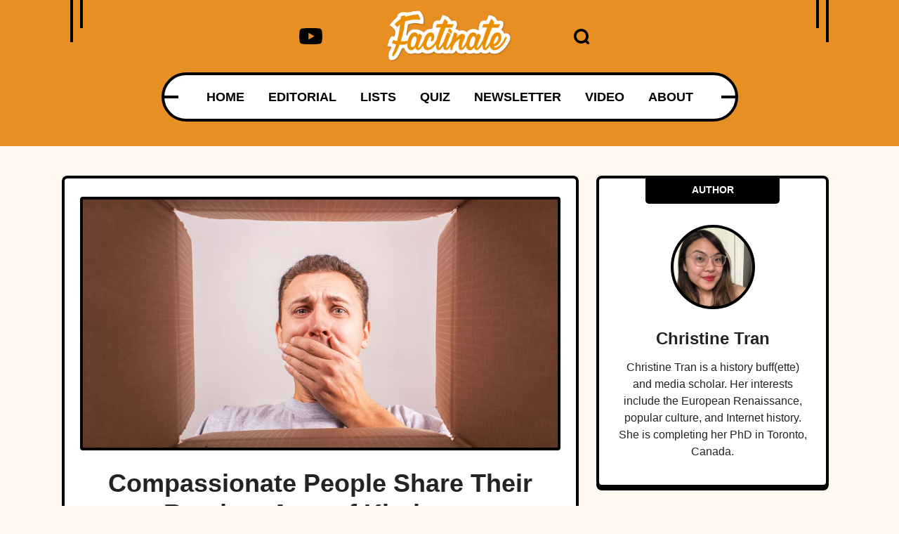

--- FILE ---
content_type: text/html; charset=UTF-8
request_url: https://www.factinate.com/interesting/randoms-acts-of-kindness-831
body_size: 34817
content:
<!DOCTYPE html>
<html lang="en">
<head>
    <meta charset="UTF-8">
    <meta http-equiv="X-UA-Compatible" content="IE=edge">
    <meta name="viewport" content="width=device-width, initial-scale=1.0">
    <title>Compassionate People Share Their Random Acts of Kindness</title>
    <link rel="canonical" href="https://www.factinate.com/interesting/randoms-acts-of-kindness-831" />
        <meta name="robots" content="noindex">
    
    <link rel="icon" href="https://www.factinate.com/themes/MainTheme/assets/logos/factinate-favicon.ico" async />

        <link rel="stylesheet" href="https://www.factinate.com/themes/NeedleDrop/assets/dist/css/article_main.css?v=1758829138">
    
    

    <link rel="profile" href="https://gmpg.org/xfn/11">
    <link rel="preload" as="image" href="https://www.factinate.com/themes/MainTheme/assets/logos/factinate-logo.webp" />
        <link rel="preload" as="image" href="https://www.factinate.com/storage/app/media/factinate/2019/07/internal-13.jpg" />
    
    <meta property="product:brand" content="Factinate">
    <meta property="product:availability" content="in stock">
    <meta property="product:condition" content="new">
    <meta property="product:price:amount" content="0.00">
    <meta property="product:price:currency" content="USD">
    <meta property="product:retailer_item_id" content="randoms-acts-of-kindness-831">

                    <meta property="product:custom_label_[0]" content="experience" />
                <meta property="product:item_group_id" content="experience">
    


<meta name="robots" content="max-snippet:-1, max-image-preview:large, max-video-preview:-1" />
<meta name='robots' content='max-image-preview:large' />

<meta property="og:locale" content="en_US" />
<meta property="og:type" content="website" />

<meta property="og:title" content="Compassionate People Share Their Random Acts of Kindness" />

<meta name="description" content="When my guitar teacher went through a hard time, I knew exactly what I had to do—and the result was absolutely incredible." />
<meta property="og:description" content="When my guitar teacher went through a hard time, I knew exactly what I had to do—and the result was absolutely incredible." />
<meta name="twitter:description" content="When my guitar teacher went through a hard time, I knew exactly what I had to do—and the result was absolutely incredible." />

<meta property="og:url" content="https://www.factinate.com/interesting/randoms-acts-of-kindness-831" />
<meta property="og:site_name" content="Factinate" />

<meta name="twitter:card" content="summary_large_image" />

<meta name="twitter:title" content="Compassionate People Share Their Random Acts of Kindness" />
<meta name="twitter:site" content="@factinate" />
    <meta property="og:image" content="https://www.factinate.com/storage/app/media/factinate/2019/07/fb-twitter-1-1.png" />
    <meta name="twitter:image" content="https://www.factinate.com/storage/app/media/factinate/2019/07/fb-twitter-1-1.png" />

<meta name="twitter:creator" content="@factinate" />
<meta name="google-adsense-account" content="ca-pub-7104264663476748">




<script type="text/javascript">
const mod={checkMobile:function(){var i,e=!1;return i=navigator.userAgent||navigator.vendor||window.opera,(/(android|bb\d+|meego).+mobile|avantgo|bada\/|blackberry|blazer|compal|elaine|fennec|hiptop|iemobile|ip(hone|od)|iris|kindle|lge |maemo|midp|mmp|mobile.+firefox|netfront|opera m(ob|in)i|palm( os)?|phone|p(ixi|re)\/|plucker|pocket|psp|series(4|6)0|symbian|treo|up\.(browser|link)|vodafone|wap|windows ce|xda|xiino/i.test(i)||/1207|6310|6590|3gso|4thp|50[1-6]i|770s|802s|a wa|abac|ac(er|oo|s\-)|ai(ko|rn)|al(av|ca|co)|amoi|an(ex|ny|yw)|aptu|ar(ch|go)|as(te|us)|attw|au(di|\-m|r |s )|avan|be(ck|ll|nq)|bi(lb|rd)|bl(ac|az)|br(e|v)w|bumb|bw\-(n|u)|c55\/|capi|ccwa|cdm\-|cell|chtm|cldc|cmd\-|co(mp|nd)|craw|da(it|ll|ng)|dbte|dc\-s|devi|dica|dmob|do(c|p)o|ds(12|\-d)|el(49|ai)|em(l2|ul)|er(ic|k0)|esl8|ez([4-7]0|os|wa|ze)|fetc|fly(\-|_)|g1 u|g560|gene|gf\-5|g\-mo|go(\.w|od)|gr(ad|un)|haie|hcit|hd\-(m|p|t)|hei\-|hi(pt|ta)|hp( i|ip)|hs\-c|ht(c(\-| |_|a|g|p|s|t)|tp)|hu(aw|tc)|i\-(20|go|ma)|i230|iac( |\-|\/)|ibro|idea|ig01|ikom|im1k|inno|ipaq|iris|ja(t|v)a|jbro|jemu|jigs|kddi|keji|kgt( |\/)|klon|kpt |kwc\-|kyo(c|k)|le(no|xi)|lg( g|\/(k|l|u)|50|54|\-[a-w])|libw|lynx|m1\-w|m3ga|m50\/|ma(te|ui|xo)|mc(01|21|ca)|m\-cr|me(rc|ri)|mi(o8|oa|ts)|mmef|mo(01|02|bi|de|do|t(\-| |o|v)|zz)|mt(50|p1|v )|mwbp|mywa|n10[0-2]|n20[2-3]|n30(0|2)|n50(0|2|5)|n7(0(0|1)|10)|ne((c|m)\-|on|tf|wf|wg|wt)|nok(6|i)|nzph|o2im|op(ti|wv)|oran|owg1|p800|pan(a|d|t)|pdxg|pg(13|\-([1-8]|c))|phil|pire|pl(ay|uc)|pn\-2|po(ck|rt|se)|prox|psio|pt\-g|qa\-a|qc(07|12|21|32|60|\-[2-7]|i\-)|qtek|r380|r600|raks|rim9|ro(ve|zo)|s55\/|sa(ge|ma|mm|ms|ny|va)|sc(01|h\-|oo|p\-)|sdk\/|se(c(\-|0|1)|47|mc|nd|ri)|sgh\-|shar|sie(\-|m)|sk\-0|sl(45|id)|sm(al|ar|b3|it|t5)|so(ft|ny)|sp(01|h\-|v\-|v )|sy(01|mb)|t2(18|50)|t6(00|10|18)|ta(gt|lk)|tcl\-|tdg\-|tel(i|m)|tim\-|t\-mo|to(pl|sh)|ts(70|m\-|m3|m5)|tx\-9|up(\.b|g1|si)|utst|v400|v750|veri|vi(rg|te)|vk(40|5[0-3]|\-v)|vm40|voda|vulc|vx(52|53|60|61|70|80|81|83|85|98)|w3c(\-| )|webc|whit|wi(g |nc|nw)|wmlb|wonu|x700|yas\-|your|zeto|zte\-/i.test(i.substr(0,4)))&&(e=!0),e},mobileAndTabletcheck:function(){var i,e=!1;return i=navigator.userAgent||navigator.vendor||window.opera,(/(android|bb\d+|meego).+mobile|avantgo|bada\/|blackberry|blazer|compal|elaine|fennec|hiptop|iemobile|ip(hone|od)|iris|kindle|lge |maemo|midp|mmp|mobile.+firefox|netfront|opera m(ob|in)i|palm( os)?|phone|p(ixi|re)\/|plucker|pocket|psp|series(4|6)0|symbian|treo|up\.(browser|link)|vodafone|wap|windows ce|xda|xiino|android|ipad|playbook|silk/i.test(i)||/1207|6310|6590|3gso|4thp|50[1-6]i|770s|802s|a wa|abac|ac(er|oo|s\-)|ai(ko|rn)|al(av|ca|co)|amoi|an(ex|ny|yw)|aptu|ar(ch|go)|as(te|us)|attw|au(di|\-m|r |s )|avan|be(ck|ll|nq)|bi(lb|rd)|bl(ac|az)|br(e|v)w|bumb|bw\-(n|u)|c55\/|capi|ccwa|cdm\-|cell|chtm|cldc|cmd\-|co(mp|nd)|craw|da(it|ll|ng)|dbte|dc\-s|devi|dica|dmob|do(c|p)o|ds(12|\-d)|el(49|ai)|em(l2|ul)|er(ic|k0)|esl8|ez([4-7]0|os|wa|ze)|fetc|fly(\-|_)|g1 u|g560|gene|gf\-5|g\-mo|go(\.w|od)|gr(ad|un)|haie|hcit|hd\-(m|p|t)|hei\-|hi(pt|ta)|hp( i|ip)|hs\-c|ht(c(\-| |_|a|g|p|s|t)|tp)|hu(aw|tc)|i\-(20|go|ma)|i230|iac( |\-|\/)|ibro|idea|ig01|ikom|im1k|inno|ipaq|iris|ja(t|v)a|jbro|jemu|jigs|kddi|keji|kgt( |\/)|klon|kpt |kwc\-|kyo(c|k)|le(no|xi)|lg( g|\/(k|l|u)|50|54|\-[a-w])|libw|lynx|m1\-w|m3ga|m50\/|ma(te|ui|xo)|mc(01|21|ca)|m\-cr|me(rc|ri)|mi(o8|oa|ts)|mmef|mo(01|02|bi|de|do|t(\-| |o|v)|zz)|mt(50|p1|v )|mwbp|mywa|n10[0-2]|n20[2-3]|n30(0|2)|n50(0|2|5)|n7(0(0|1)|10)|ne((c|m)\-|on|tf|wf|wg|wt)|nok(6|i)|nzph|o2im|op(ti|wv)|oran|owg1|p800|pan(a|d|t)|pdxg|pg(13|\-([1-8]|c))|phil|pire|pl(ay|uc)|pn\-2|po(ck|rt|se)|prox|psio|pt\-g|qa\-a|qc(07|12|21|32|60|\-[2-7]|i\-)|qtek|r380|r600|raks|rim9|ro(ve|zo)|s55\/|sa(ge|ma|mm|ms|ny|va)|sc(01|h\-|oo|p\-)|sdk\/|se(c(\-|0|1)|47|mc|nd|ri)|sgh\-|shar|sie(\-|m)|sk\-0|sl(45|id)|sm(al|ar|b3|it|t5)|so(ft|ny)|sp(01|h\-|v\-|v )|sy(01|mb)|t2(18|50)|t6(00|10|18)|ta(gt|lk)|tcl\-|tdg\-|tel(i|m)|tim\-|t\-mo|to(pl|sh)|ts(70|m\-|m3|m5)|tx\-9|up(\.b|g1|si)|utst|v400|v750|veri|vi(rg|te)|vk(40|5[0-3]|\-v)|vm40|voda|vulc|vx(52|53|60|61|70|80|81|83|85|98)|w3c(\-| )|webc|whit|wi(g |nc|nw)|wmlb|wonu|x700|yas\-|your|zeto|zte\-/i.test(i.substr(0,4)))&&(e=!0),e}};window.isMobile=mod.checkMobile(),window.isDevice=mod.mobileAndTabletcheck();
</script>

<script>history.scrollRestoration = "manual"</script>

    <script type="text/javascript">
    window.getUrlParam = function(paramName) {
        var match = window.location.search.match("[?&]" + paramName + "(?:&|$|=([^&]*))");
        return match ? (match[1] ? decodeURIComponent(match[1]) : "") : null;
    }
    </script>

    <script type="text/javascript">window.clIP = "3.143.217.206";</script>

    <script src="https://www.factinate.com/themes/MainTheme/assets/js/prebidGDPR.js" defer></script>

    
            <script async src="https://www.factinate.com/themes/MainTheme/assets/js/assertiveAnalytics-v2.js?v=1683200567"></script>
    










  <script async="async" src="https://www.google.com/adsense/search/ads.js"></script>

  <script type="text/javascript" charset="utf-8">
    (function(g,o){g[o]=g[o]||function(){(g[o]['q']=g[o]['q']||[]).push(
    arguments)},g[o]['t']=1*new Date})(window,'_googCsa');
  </script>

            <script type="text/javascript" charset="utf-8">

            var pageOptions = {
                "pubId": "partner-pub-7104264663476748",
                "styleId": "8965818798",
                "relatedSearchTargeting": "content",
                "resultsPageBaseUrl": window.location.origin + "/search",
                "resultsPageQueryParam": "s"
            };

            var rsblock1 = {
                "container": "relatedsearches1",
                "relatedSearches": 10
            };

            _googCsa('relatedsearch', pageOptions, rsblock1);
        </script>
    

<script>
window.assertiveQueue = window.assertiveQueue || [];
window.assertiveQueue.push(function () {
    assertive.setConfig('analytics.integrations.webAnalytics', true);
});
</script>

		

<!-- IN FACTINATE -->
<meta name="google-site-verification" content="VlXXNlFz5SdildMvYObQQQomWTw11xbGiNLuoPe-_yk" />
<meta name="p:domain_verify" content="6631e5b9bf098e3fc71e80469046c1a0"/>
<meta property="fb:pages" content="601318283394626" />
<meta property="fb:app_id" content="221196208405703" />
<script type="text/javascript" src="https://cadmus.script.ac/d89xpxaskzdxx/script.js" defer></script>

<meta name="fo-verify" content="2b334f3a-b40c-4ef0-b201-7a2757a34fa7">

    <!--Google Discover Follow -->
    <link rel="alternate" type="application/rss+xml" href="https://www.factinate.com/rss-feed?pub=interesting&follow=1" />

    <script src="https://p7BWTE3SRJ45bccvW.ay.delivery/manager/p7BWTE3SRJ45bccvW" type="text/javascript" referrerpolicy="no-referrer-when-downgrade"></script>

    <script>
        window.pushMST_config={"vapidPK":"BOBT4ni-T2F6I5plYE4sixEn7VBDnChCAGvlve3n5BW40Vh43xBKJUBDAkS2gQK05jqPEh-OKWBfTuQrdLdOiMU","enableOverlay":true,"swPath":"/outpush.js","i18n":{}};
        var pushmasterTag = document.createElement('script');
        pushmasterTag.src = "https://cdn.pushmaster-cdn.xyz/scripts/publishers/688a81fae64aa02f70771e68/SDK.js";
        pushmasterTag.setAttribute('defer','');

        var firstScriptTag = document.getElementsByTagName('script')[0];
        firstScriptTag.parentNode.insertBefore(pushmasterTag, firstScriptTag);
    </script>

<script type="text/javascript">
let timeouts = [1500, 2502, 3500];
window.timeoutPicked = timeouts[Math.floor(Math.random() * timeouts.length)];
</script>




  <!-- LOCAL -->


    <script>
    window.teads_analytics = window.teads_analytics || {};
    window.teads_analytics.analytics_tag_id = "PUB_15287";
    window.teads_analytics.share = window.teads_analytics.share || function() {
        ;(window.teads_analytics.shared_data = window.teads_analytics.shared_data || []).push(arguments)
    };
    </script>
    <script async src="https://a.teads.tv/analytics/tag.js"></script>




    </head>
<body class="f-pbc-post f-pbc-factinate ">

    
    <header id="need_fn_header" class="f-mm ">
    <div class="need_fn_header">
        <div class="container">
            <div class="header_top">
                <span class="wing_left"></span>
                <span class="wing_right"></span>
                <!-- Social List -->
                <div class="social">
                    <div class="need_fn_social_list">
                        <ul>
                            <li>
                                <a href="https://www.youtube.com/@Factinate" target="_blank" rel="noopener">
                                    <svg class="fn__svg replaced-svg" fill="#000000" width="64px" height="64px" viewBox="0 0 32 32" version="1.1" xmlns="http://www.w3.org/2000/svg"><g id="SVGRepo_bgCarrier" stroke-width="0"></g><g id="SVGRepo_tracerCarrier" stroke-linecap="round" stroke-linejoin="round"></g><g id="SVGRepo_iconCarrier"> <title>youtube</title> <path d="M12.932 20.459v-8.917l7.839 4.459zM30.368 8.735c-0.354-1.301-1.354-2.307-2.625-2.663l-0.027-0.006c-3.193-0.406-6.886-0.638-10.634-0.638-0.381 0-0.761 0.002-1.14 0.007l0.058-0.001c-0.322-0.004-0.701-0.007-1.082-0.007-3.748 0-7.443 0.232-11.070 0.681l0.434-0.044c-1.297 0.363-2.297 1.368-2.644 2.643l-0.006 0.026c-0.4 2.109-0.628 4.536-0.628 7.016 0 0.088 0 0.176 0.001 0.263l-0-0.014c-0 0.074-0.001 0.162-0.001 0.25 0 2.48 0.229 4.906 0.666 7.259l-0.038-0.244c0.354 1.301 1.354 2.307 2.625 2.663l0.027 0.006c3.193 0.406 6.886 0.638 10.634 0.638 0.38 0 0.76-0.002 1.14-0.007l-0.058 0.001c0.322 0.004 0.702 0.007 1.082 0.007 3.749 0 7.443-0.232 11.070-0.681l-0.434 0.044c1.298-0.362 2.298-1.368 2.646-2.643l0.006-0.026c0.399-2.109 0.627-4.536 0.627-7.015 0-0.088-0-0.176-0.001-0.263l0 0.013c0-0.074 0.001-0.162 0.001-0.25 0-2.48-0.229-4.906-0.666-7.259l0.038 0.244z"></path> </g></svg>
                                </a>
                            </li>
                        </ul>
                    </div>
                </div>

                <div class="logo">
                    <a href="https://www.factinate.com" class="f-mm-logo"><img src="https://www.factinate.com/themes/MainTheme/assets/logos/factinate-logo.webp" alt="Factinate" width="200" height="83" height="42" /></a>
                </div>
                <div class="icons_wrap">
                    <div class="search_opener ">
                        <a href="#" class="search-icon" onclick="event.preventDefault(); document.querySelector('.search-form').classList.toggle('anim');">
                            <svg xmlns="http://www.w3.org/2000/svg" version="1.0" width="488.000000pt" height="488.000000pt" viewBox="0 0 488.000000 488.000000" preserveAspectRatio="xMidYMid meet" class="fn__svg  replaced-svg">
                                <g transform="translate(0.000000,488.000000) scale(0.100000,-0.100000)" stroke="none">
                                    <path d="M2140 4874 c-165 -20 -218 -28 -303 -45 -263 -54 -570 -183 -792 -332 -179 -121 -378 -299 -510 -457 -271 -326 -444 -714 -511 -1150 -22 -142 -25 -488 -6 -630 92 -667 461 -1257 1019 -1631 538 -362 1205 -477 1842 -318 181 45 304 92 501 191 163 82 179 88 235 88 103 -1 126 -17 395 -284 216 -214 253 -246 310 -271 57 -26 77 -30 160 -30 86 0 101 3 162 32 89 42 151 101 191 182 30 62 32 72 32 176 0 104 -2 114 -33 180 -29 61 -60 96 -267 305 -258 259 -274 282 -275 385 0 56 6 72 88 235 99 197 146 320 191 501 174 699 17 1434 -427 1994 -78 98 -241 264 -347 353 -312 262 -725 447 -1137 508 -99 14 -446 27 -518 18z m476 -823 c401 -82 743 -312 970 -651 360 -540 333 -1254 -66 -1769 -306 -393 -781 -612 -1274 -587 -700 35 -1268 524 -1418 1220 -18 85 -22 133 -21 296 0 170 3 210 25 310 63 286 195 534 397 744 251 259 562 412 941 460 85 11 348 -3 446 -23z">
                                    </path>
                                </g>
                            </svg>
                        </a>
                        <form class="search-form" method="GET" action="https://www.factinate.com/search">
                            <input type="text" name="s" value="" placeholder="Search..." />
                        </form>
                    </div>

                </div>

            </div>
            <div class="header_bottom">
                <div class="bottom_fixer">
                    <div class="need_fn_nav main_nav">
                        <span class="wing"></span>
                        <div class="menu">
                            <div class="menu-main-menu-container ">
                                <ul class="need_fn_main_nav  f-mm-nav f-mm-main">
    <li class="menu-item"><a href="https://www.factinate.com">HOME</a></li>
    <li class="menu-item"><a href="https://www.factinate.com/category/editorial">EDITORIAL</a></li>
    <li class="f-dds-opener menu-item">
        <a href="javascript:;">LISTS</a>
        <ul class="f-dds-menu">
            <li class="f-dds-opener">
                <a href="https://www.factinate.com/category/people">PEOPLE</a>
                <ul class="f-dds-menu">
                    <li><a href="https://www.factinate.com/tag/adventurers">ADVENTURERS</a></li>
                    <li><a href="https://www.factinate.com/tag/actors-and-actresses">ACTORS &amp; ACTRESSES</a></li>
                    <li><a href="https://www.factinate.com/tag/artists-writers">ARTISTS &amp; WRITERS</a></li>
                    <li><a href="https://www.factinate.com/tag/musicians">MUSICIANS</a></li>
                    <li><a href="https://www.factinate.com/tag/royalty">ROYALTY</a></li>
                    <li><a href="https://www.factinate.com/tag/scandal-makers">SCANDAL-MAKERS</a></li>
                    <li><a href="https://www.factinate.com/tag/scientists-scholars">SCIENTISTS &amp; SCHOLARS</a></li>
                </ul>
            </li>
            <li class="f-dds-opener">
                <a href="https://www.factinate.com/category/places">PLACES</a>
                <ul class="f-dds-menu">
                    <li><a href="https://www.factinate.com/tag/castles">CASTLES</a></li>
                    <li><a href="https://www.factinate.com/tag/cities-states-countries">CITIES &amp; COUNTRIES</a></li>
                    <li><a href="https://www.factinate.com/tag/haunted-places">HAUNTED PLACES</a></li>
                    <li><a href="https://www.factinate.com/tag/the-ancient-world">THE ANCIENT WORLD</a></li>
                    <li><a href="https://www.factinate.com/tag/nature">NATURE</a></li>
                </ul>
            </li>
            <li class="f-dds-opener">
                <a href="https://www.factinate.com/category/things">THINGS</a>
                <ul class="f-dds-menu">
                    <li><a href="https://www.factinate.com/tag/entertainment">ENTERTAINMENT</a></li>
                    <li><a href="https://www.factinate.com/tag/mysteries">MYSTERIES</a></li>
                    <li><a href="https://www.factinate.com/tag/hidden-histories">HIDDEN HISTORIES</a></li>
                    <li><a href="https://www.factinate.com/tag/science-technology">SCIENCE &amp; TECHNOLOGY</a></li>
                </ul>
            </li>
            <li class="f-only-mobile"><a href="https://www.factinate.com/quiz">QUIZ</a></li>
        </ul>
    </li>
    <li class="f-no-mobile menu-item"><a href="https://www.factinate.com/quiz">QUIZ</a></li>
    <li class="menu-item"><a href="https://www.factinate.com/newsletter?utm_source=NewsletterSignUp">NEWSLETTER</a></li>
    <li class="menu-item"><a href="https://www.factinate.com/category/video">VIDEO</a></li>
    <li class="f-no-mobile menu-item"><a href="https://www.factinate.com/about">ABOUT</a></li>
</ul>                            </div>
                        </div>
                    </div>
                </div>
            </div>
        </div>
        <div class="f-ham-menu">
            <span class="f-ham-closer">✕</span>
            <ul>
                <li><a href="https://www.factinate.com/partner/">ADVERTISE</a></li>
                <li><a href="https://www.factinate.com/partner/">PARTNER</a></li>
                <li><a href="https://www.factinate.com/faq/">FAQ</a></li>
                <li><a href="https://www.factinate.com/careers/">CAREERS</a></li>
                <li><a href="https://www.factinate.com/privacy/">PRIVACY</a></li>
                <li><a href="https://www.factinate.com/terms-of-use/">TERMS OF USE</a></li>
                <li><a href="https://www.factinate.com/contribute/">CONTRIBUTE</a></li>
                <li><a href="https://www.factinate.com/about/">ABOUT</a></li>
            </ul>
        </div>
    </div>
</header>

<div class="need_fn_mobnav">
    <div class="mob_top">
        <div class="logo">
            <div class="fn_logo">
                <a href="https://www.factinate.com"><img class="mobile_logo" src="https://www.factinate.com/themes/MainTheme/assets/logos/factinate-logo.webp" alt="logo"></a>
            </div>
        </div>
        <div class="right__triggerr">
            <a href="https://www.youtube.com/@Factinate" target="_blank" rel="noopener">
                <svg class="fn__svg replaced-svg" fill="#000000" width="64px" height="64px" viewBox="0 0 32 32" version="1.1" xmlns="http://www.w3.org/2000/svg"><g id="SVGRepo_bgCarrier" stroke-width="0"></g><g id="SVGRepo_tracerCarrier" stroke-linecap="round" stroke-linejoin="round"></g><g id="SVGRepo_iconCarrier"> <title>youtube</title> <path d="M12.932 20.459v-8.917l7.839 4.459zM30.368 8.735c-0.354-1.301-1.354-2.307-2.625-2.663l-0.027-0.006c-3.193-0.406-6.886-0.638-10.634-0.638-0.381 0-0.761 0.002-1.14 0.007l0.058-0.001c-0.322-0.004-0.701-0.007-1.082-0.007-3.748 0-7.443 0.232-11.070 0.681l0.434-0.044c-1.297 0.363-2.297 1.368-2.644 2.643l-0.006 0.026c-0.4 2.109-0.628 4.536-0.628 7.016 0 0.088 0 0.176 0.001 0.263l-0-0.014c-0 0.074-0.001 0.162-0.001 0.25 0 2.48 0.229 4.906 0.666 7.259l-0.038-0.244c0.354 1.301 1.354 2.307 2.625 2.663l0.027 0.006c3.193 0.406 6.886 0.638 10.634 0.638 0.38 0 0.76-0.002 1.14-0.007l-0.058 0.001c0.322 0.004 0.702 0.007 1.082 0.007 3.749 0 7.443-0.232 11.070-0.681l-0.434 0.044c1.298-0.362 2.298-1.368 2.646-2.643l0.006-0.026c0.399-2.109 0.627-4.536 0.627-7.015 0-0.088-0-0.176-0.001-0.263l0 0.013c0-0.074 0.001-0.162 0.001-0.25 0-2.48-0.229-4.906-0.666-7.259l0.038 0.244z"></path> </g></svg>
            </a>
            <div class="mobsearch_opener_holder ">
                <a class="mobsearch_opener" href="#" onclick="event.preventDefault(); document.querySelector('.mob-search-form').classList.toggle('anim');">
                    <svg xmlns="http://www.w3.org/2000/svg" version="1.0" width="488.000000pt" height="488.000000pt" viewBox="0 0 488.000000 488.000000" preserveAspectRatio="xMidYMid meet" class="fn__svg  replaced-svg">
                    <g transform="translate(0.000000,488.000000) scale(0.100000,-0.100000)" stroke="none">
                        <path d="M2140 4874 c-165 -20 -218 -28 -303 -45 -263 -54 -570 -183 -792 -332 -179 -121 -378 -299 -510 -457 -271 -326 -444 -714 -511 -1150 -22 -142 -25 -488 -6 -630 92 -667 461 -1257 1019 -1631 538 -362 1205 -477 1842 -318 181 45 304 92 501 191 163 82 179 88 235 88 103 -1 126 -17 395 -284 216 -214 253 -246 310 -271 57 -26 77 -30 160 -30 86 0 101 3 162 32 89 42 151 101 191 182 30 62 32 72 32 176 0 104 -2 114 -33 180 -29 61 -60 96 -267 305 -258 259 -274 282 -275 385 0 56 6 72 88 235 99 197 146 320 191 501 174 699 17 1434 -427 1994 -78 98 -241 264 -347 353 -312 262 -725 447 -1137 508 -99 14 -446 27 -518 18z m476 -823 c401 -82 743 -312 970 -651 360 -540 333 -1254 -66 -1769 -306 -393 -781 -612 -1274 -587 -700 35 -1268 524 -1418 1220 -18 85 -22 133 -21 296 0 170 3 210 25 310 63 286 195 534 397 744 251 259 562 412 941 460 85 11 348 -3 446 -23z"></path>
                    </g>
                    </svg>
                </a>
                <form class="mob-search-form" method="GET" action="https://www.factinate.com/search">
                    <button type="button" class="mob-search-close" onclick="event.preventDefault(); document.querySelector('.mob-search-form').classList.toggle('anim');">&times;</button>
                    <input type="text" name="s" value="" placeholder="Search..." />
                </form>
            </div>
            <a class="mobmenu_opener f-mm-ham" data-mode="fact" href="#">
                <span></span>
            </a>
        </div>
    </div>

    <div class="mob_bot">
        <div class="menu-main-menu-container">
            <ul class="mobile_menu">
    <li class="menu-item"><a href="https://www.factinate.com">HOME</a></li>
    <li class="menu-item"><a href="https://www.factinate.com/category/editorial">EDITORIAL</a></li>
    <li class="menu-item menu-item-has-children">
        <a href="javascript:;">LISTS</a>
        <ul class="sub-menu">
            <li class="menu-item">
                <a href="https://www.factinate.com/category/people">PEOPLE</a>
                <ul class="sub-menu">
                    <li class="menu-item"><a href="https://www.factinate.com/tag/adventurers">ADVENTURERS</a></li>
                    <li class="menu-item"><a href="https://www.factinate.com/tag/actors-actresses">ACTORS &amp; ACTRESSES</a></li>
                    <li class="menu-item"><a href="https://www.factinate.com/tag/artists-writers">ARTISTS &amp; WRITERS</a></li>
                    <li class="menu-item"><a href="https://www.factinate.com/tag/musicians">MUSICIANS</a></li>
                    <li class="menu-item"><a href="https://www.factinate.com/tag/royalty">ROYALTY</a></li>
                    <li class="menu-item"><a href="https://www.factinate.com/tag/scandal-makers">SCANDAL-MAKERS</a></li>
                    <li class="menu-item"><a href="https://www.factinate.com/tag/scientists-scholars">SCIENTISTS &amp; SCHOLARS</a></li>
                </ul>
            </li>
            <li class="menu-item">
                <a href="https://www.factinate.com/category/places">PLACES</a>
                <ul class="sub-menu">
                    <li class="menu-item"><a href="https://www.factinate.com/tag/castles">CASTLES</a></li>
                    <li class="menu-item"><a href="https://www.factinate.com/tag/cities-states-countries">CITIES &amp; COUNTRIES</a></li>
                    <li class="menu-item"><a href="https://www.factinate.com/tag/haunted-places">HAUNTED PLACES</a></li>
                    <li class="menu-item"><a href="https://www.factinate.com/tag/the-ancient-world">THE ANCIENT WORLD</a></li>
                    <li class="menu-item"><a href="https://www.factinate.com/tag/nature">NATURE</a></li>
                </ul>
            </li>
            <li class="menu-item">
                <a href="https://www.factinate.com/category/things">THINGS</a>
                <ul class="sub-menu">
                    <li class="menu-item"><a href="https://www.factinate.com/tag/entertainment">ENTERTAINMENT</a></li>
                    <li class="menu-item"><a href="https://www.factinate.com/tag/mysteries">MYSTERIES</a></li>
                    <li class="menu-item"><a href="https://www.factinate.com/tag/hidden-histories">HIDDEN HISTORIES</a></li>
                    <li class="menu-item"><a href="https://www.factinate.com/tag/science-technology">SCIENCE &amp; TECHNOLOGY</a></li>
                </ul>
            </li>
            <li class="menu-item"><a href="https://www.factinate.com/tag/lgbtq">LGBTQ</a></li>
            <li class="menu-item f-only-mobile"><a href="https://www.factinate.com/quiz">QUIZ</a></li>
        </ul>
    </li>
    <li class="f-no-mobile menu-item"><a href="https://www.factinate.com/quiz">QUIZ</a></li>
    <li class="menu-item"><a href="https://www.factinate.com/newsletter">NEWSLETTER</a></li>
    <li class="menu-item"><a href="https://www.factinate.com/category/video">VIDEO</a></li>
    <li class="f-no-mobile menu-item"><a href="https://www.factinate.com/about">ABOUT</a></li>
</ul>        </div>
    </div>
</div>
    
    



<br/><br/>

<div class="container">

    <div class="row">
        <div class="col-lg-8 f-article">
            <div class="f-article-inner">
                                    <div class="f-optillery-slide">
                        <img src="https://www.factinate.com/storage/app/media/factinate/2019/07/internal-13.jpg" alt="Compassionate People Share Their Random Acts of Kindness">

                        
                        <h1 class="f-article-title">Compassionate People Share Their Random Acts of Kindness</h1>
                        <div class="fn__meta">
                            <p>
                                <span class="meta_item meta_date">
                                    <svg xmlns="http://www.w3.org/2000/svg" version="1.0" width="470.000000pt" height="470.000000pt" viewBox="0 0 470.000000 470.000000" preserveAspectRatio="xMidYMid meet" class="fn__svg  replaced-svg">
                                        <g transform="translate(0.000000,470.000000) scale(0.100000,-0.100000)" stroke="none">
                                            <path d="M1224 4666 l-34 -34 0 -210 0 -211 -412 -3 -413 -3 -75 -36 c-136 -65 -236 -182 -272 -318 -13 -51 -17 -110 -17 -253 l-1 -188 2350 0 2350 0 0 181 c0 211 -14 288 -66 376 -54 90 -118 149 -213 196 l-84 42 -414 3 -413 3 0 211 0 210 -34 34 -34 34 -146 0 -146 0 -32 -29 -33 -29 -3 -216 -3 -216 -730 0 -729 0 0 195 c0 293 -2 295 -218 295 l-144 0 -34 -34z"></path>
                                            <path d="M0 1802 c0 -1179 2 -1376 15 -1425 47 -182 180 -315 362 -362 50 -13 309 -15 1973 -15 2099 0 1966 -4 2089 58 73 36 163 128 201 202 63 125 60 41 60 1542 l0 1368 -2350 0 -2350 0 0 -1368z m1390 483 l0 -305 -305 0 -305 0 0 298 c0 164 3 302 7 305 3 4 141 7 305 7 l298 0 0 -305z m1260 0 l0 -305 -300 0 -300 0 0 305 0 305 300 0 300 0 0 -305z m1268 -2 l2 -303 -305 0 -305 0 0 305 0 305 303 -2 302 -3 3 -302z m-2528 -1273 l0 -300 -305 0 -305 0 0 300 0 300 305 0 305 0 0 -300z m1260 0 l0 -300 -300 0 -300 0 0 300 0 300 300 0 300 0 0 -300z m1270 0 l0 -300 -305 0 -305 0 0 300 0 300 305 0 305 0 0 -300z"></path>
                                        </g>
                                    </svg>
                                    <time>Sep 23</time>
                                </span>
                                                                    <span class="meta_item meta_category">
                                        <a class="gh-article-tag" href="https://www.factinate.com/category/interesting">INTERESTING</a>
                                    </span>
                                
                                <span class="meta_item meta_author"><a href="https://www.factinate.com/author/christinetran">Christine Tran</a></span>
                            </p>
                        </div>
                    </div>
                
                
                
            <div class="f-article-content">

                                <p>What is the world without kindness? It’s the seemingly insignificant acts of kindness—planned or spur of the moment—which make society a better place to live in. These internet users were asked to describe their most recent or memorable experiences with spontaneous generosity. Whether it’s sparing a dime, or simply the time, love comes in all shapes and sizes. Life our spirits to these stories about random acts of goodwill.</p><hr><h2>1. Into the Mouths of Babes</h2><p>Right after I had my first son, I had a ton of formula that a friend gave me and I couldn't use it because my son had stomach issues. So, I went on a website where you could give away/ask for things you needed for free. A young woman that lived in the same small town that I did at the time, messaged me and said she could desperately use the formula because her boyfriend had just left her.</p><p>She gave me her number and I called. She said she'd have to wait to pick it up from me until she could find a way to get closer to town. I could hear her holding back tears when I asked if we could bring it to her. We got her address and realized she lived in a very desolate, poor part of the town. It was in a trailer in the middle of the desert, with no public transportation ran anywhere around.</p><p>So, I decided we could do more. We went through the pantry, fridge, and freezer, trying to find anything we could give her that we couldn't use/ didn't need. We ended up with three big bags and a laundry hamper full. When we got to her house, she invited us in. She had almost nothing in her home. No TV, one couch, and the kitchen was empty.</p><p>We had to run out to the car a few times to get it all. She was shocked that we brought her food too. She hugged me and started to cry. She said, "Thank you. I didn't know how we were going to eat for the next few weeks". Then she made her son a bottle right away. It broke my heart cause I could tell they were both very hungry.</p><p></p><p><span class="fr-img-caption fr-fic fr-dib"><span class="fr-img-wrap"><span class="img-fixer" style="display:block;width:100%;aspect-ratio: auto 1230 / 618;"><img src="/themes/MainTheme/assets/images/lazy_placeholder.gif" class="fr-fic fr-dib" alt="Actsofkindness-Msn" data-srcset="https://www.factinate.com/storage/app/media/factinate/2023/9/23/actsofkindness-msn.jpg 1230w, https://www.factinate.com/storage/app/media/factinate/2023/9/23/actsofkindness-msn-1024x514.jpg 1024w, https://www.factinate.com/storage/app/media/factinate/2023/9/23/actsofkindness-msn-768x385.jpg 768w" sizes="1000px" width="1230" height="618" data-src="https://www.factinate.com/storage/app/media/factinate/2023/9/23/actsofkindness-msn.jpg" data-lo="1"></span></span></span></p><div class="advertisment_notice">
                    <span class="ad-label">Advertisement</span>
                <div data-ay-manager-id="paragraph-between">
            <script type="text/javascript">
                
                    window.ayManagerEnv = window.ayManagerEnv || { cmd : []};
                    window.ayManagerEnv.cmd.push(function() {
                        ayManagerEnv.display("paragraph-between");
                    });
                
                            </script>
        </div>
        </div>
    <div class="lazyVideoHolder"></div><h2>2. The Weight of the World in Charity</h2><p>I had known that a girl in my school had been battling with anorexia and other eating disorders for years. Apart from maybe one party, I'd hardly ever talked to her, but I really liked what I'd seen/heard of her. This year she went to do a charity run for a group that helps people with eating disorders and she posted it on her Facebook page asking for sponsors...</p><p>55 days into the 60 days she had to get sponsors, and still, no one had supported her. I donated 100% of her target anonymously. To this day, she still doesn't know it was me, and I've told no one.</p><p></p><p><span class="fr-img-caption fr-fic fr-dib"><span class="fr-img-wrap"><span class="img-fixer" style="display:block;width:100%;aspect-ratio: auto 5135 / 3423;"><img class="size-full wp-image-318628" src="/themes/MainTheme/assets/images/lazy_placeholder.gif" alt="Randoms Acts of Kindness facts " width="5135" height="3423" data-srcset="https://www.factinate.com/storage/app/media/factinate/2019/07/shutterstock_796442464.jpg 5135w, https://www.factinate.com/storage/app/media/factinate/2019/07/shutterstock_796442464-1024x683.jpg 1024w, https://www.factinate.com/storage/app/media/factinate/2019/07/shutterstock_796442464-300x200.jpg 300w, https://www.factinate.com/storage/app/media/factinate/2019/07/shutterstock_796442464-768x512.jpg 768w, https://www.factinate.com/storage/app/media/factinate/2019/07/shutterstock_796442464-360x240.jpg 360w" sizes="1000px" data-src="https://www.factinate.com/storage/app/media/factinate/2019/07/shutterstock_796442464.jpg" data-lo="1"></span><span class="fr-inner fr-inner-credit"><a href="https://www.shutterstock.com">Shutterstock</a></span></span></span></p><div class="advertisment_notice">
                    <span class="ad-label">Advertisement</span>
                <div data-ay-manager-id="paragraph-between">
            <script type="text/javascript">
                
                    window.ayManagerEnv = window.ayManagerEnv || { cmd : []};
                    window.ayManagerEnv.cmd.push(function() {
                        ayManagerEnv.display("paragraph-between");
                    });
                
                            </script>
        </div>
        </div>
    <h2>3. Taking the High Road</h2><p>This happened today on the way home from work. Suddenly, construction took four lanes of traffic down to two. Didn’t have a chance to get over before I saw it, and traffic was packed. I crawled in my lane as it dwindled down. One guy thought I was intentionally trying to pass everyone, so he leaned out and waved his middle finger at me.</p><p>I managed to get in ahead a bit ahead. Looked over to see someone else crawling up in the same manner, but they were pretty much out of lane at that point. I stopped and made a hole while waving them in. 90 degrees in bumper to bumper traffic and they had all windows down with kids in the back. Wasn’t about to make 'em sit any longer than necessary.</p><p></p><p><span class="fr-img-caption fr-fic fr-dib"><span class="fr-img-wrap"><span class="img-fixer" style="display:block;width:100%;aspect-ratio: auto 4877 / 3658;"><img class="size-full wp-image-318806" src="/themes/MainTheme/assets/images/lazy_placeholder.gif" alt="Randoms Acts of Kindness facts" width="4877" height="3658" data-srcset="https://www.factinate.com/storage/app/media/factinate/2019/07/shutterstock_1403228099.jpg 4877w, https://www.factinate.com/storage/app/media/factinate/2019/07/shutterstock_1403228099-1024x768.jpg 1024w, https://www.factinate.com/storage/app/media/factinate/2019/07/shutterstock_1403228099-300x225.jpg 300w, https://www.factinate.com/storage/app/media/factinate/2019/07/shutterstock_1403228099-768x576.jpg 768w" sizes="1000px" data-src="https://www.factinate.com/storage/app/media/factinate/2019/07/shutterstock_1403228099.jpg" data-lo="1"></span><span class="fr-inner fr-inner-credit"><a href="https://www.shutterstock.com">Shutterstock</a></span></span></span></p><div class="advertisment_notice">
                    <span class="ad-label">Advertisement</span>
                <div data-ay-manager-id="paragraph-between">
            <script type="text/javascript">
                
                    window.ayManagerEnv = window.ayManagerEnv || { cmd : []};
                    window.ayManagerEnv.cmd.push(function() {
                        ayManagerEnv.display("paragraph-between");
                    });
                
                            </script>
        </div>
        </div>
    <h2>4. A Home-Run for Altruism</h2><p>This is what my uncle did for someone that we didn't know about until the person he did it for told us at his wake. There was a single mom who did not have a lot of money, and her son loved baseball. My uncle was at a game, and so he managed to catch one of the balls that went into the stands and get it signed by one of the players.</p><p>He then gave it to the mom to give to her son and she told him, "Oh, he's going to love you for doing this!" To which my uncle responded, "No, tell him you did it. He'll think you're the best mom ever". He never told anyone that story and it wasn't until that mom was at his wake that we found out. A real selfless guy, my uncle. It's a shame he<em class="Highlight htbd83152e-bb7b-47ce-96de-a16669c66ac1" style="font-style: inherit;"> died </em>at 50.</p><p>RIP Uncle Peter.</p><p></p><p><span class="fr-img-caption fr-fic fr-dib"><span class="fr-img-wrap"><span class="img-fixer" style="display:block;width:100%;aspect-ratio: auto 1920 / 1271;"><img class="size-full wp-image-318634" src="/themes/MainTheme/assets/images/lazy_placeholder.gif" alt="Randoms Acts of Kindness facts " width="1920" height="1271" data-srcset="https://www.factinate.com/storage/app/media/factinate/2019/07/ball-1393058_1920.jpg 1920w, https://www.factinate.com/storage/app/media/factinate/2019/07/ball-1393058_1920-1024x678.jpg 1024w, https://www.factinate.com/storage/app/media/factinate/2019/07/ball-1393058_1920-300x199.jpg 300w, https://www.factinate.com/storage/app/media/factinate/2019/07/ball-1393058_1920-340x225.jpg 340w, https://www.factinate.com/storage/app/media/factinate/2019/07/ball-1393058_1920-768x508.jpg 768w, https://www.factinate.com/storage/app/media/factinate/2019/07/ball-1393058_1920-960x634.jpg 960w" sizes="1000px" data-src="https://www.factinate.com/storage/app/media/factinate/2019/07/ball-1393058_1920.jpg" data-lo="1"></span><span class="fr-inner fr-inner-credit"><a href="https://pixabay.com">Pixabay</a></span></span></span></p><div class="advertisment_notice">
                    <span class="ad-label">Advertisement</span>
                <div data-ay-manager-id="paragraph-between">
            <script type="text/javascript">
                
                    window.ayManagerEnv = window.ayManagerEnv || { cmd : []};
                    window.ayManagerEnv.cmd.push(function() {
                        ayManagerEnv.display("paragraph-between");
                    });
                
                            </script>
        </div>
        </div>
    <h2>5. Open Sidewalks, Open Hearts</h2><p>Living in Canada, this winter I drove around my neighborhood and looked for people who needed help shoveling their driveway. I'd just drive up, hop out with a shovel and start shoveling. Though it wasn't completely selfless, I just figured instead of going to the gym I might as well put my workout to good use and help some people out.</p><p></p><p><span class="fr-img-caption fr-fic fr-dib"><span class="fr-img-wrap"><span class="img-fixer" style="display:block;width:100%;aspect-ratio: auto 1920 / 1288;"><img class="size-full wp-image-318640" src="/themes/MainTheme/assets/images/lazy_placeholder.gif" alt="Randoms Acts of Kindness facts " width="1920" height="1288" data-srcset="https://www.factinate.com/storage/app/media/factinate/2019/07/shoveling-17328_1920.jpg 1920w, https://www.factinate.com/storage/app/media/factinate/2019/07/shoveling-17328_1920-1024x687.jpg 1024w, https://www.factinate.com/storage/app/media/factinate/2019/07/shoveling-17328_1920-300x201.jpg 300w, https://www.factinate.com/storage/app/media/factinate/2019/07/shoveling-17328_1920-768x515.jpg 768w" sizes="1000px" data-src="https://www.factinate.com/storage/app/media/factinate/2019/07/shoveling-17328_1920.jpg" data-lo="1"></span><span class="fr-inner fr-inner-credit"><a href="https://pixabay.com">Pixabay</a></span></span></span></p><div class="advertisment_notice">
                    <span class="ad-label">Advertisement</span>
                <div data-ay-manager-id="paragraph-between">
            <script type="text/javascript">
                
                    window.ayManagerEnv = window.ayManagerEnv || { cmd : []};
                    window.ayManagerEnv.cmd.push(function() {
                        ayManagerEnv.display("paragraph-between");
                    });
                
                            </script>
        </div>
        </div>
    <h2>6. The Age of Good Company</h2><p>I'm in AA, and none of my "normal" friends really know. About a month ago, a gentleman called the meeting place looking for a ride to the meeting. I volunteered to pick him up and to give him a ride home. When I pulled up to the address that he gave me, I realized it was an assisted living facility. He must have been at least 90 years old.</p><p>He began to tell me that his wife had just passed and that he really needs a meeting. Now, every week I give him rides to meetings, even if it doesn't fit into my schedule. When I went to pick him up last week, his face was completely black and blue. Someone in his care facility had<em class="Highlight htbd83152e-bb7b-47ce-96de-a16669c66ac1" style="font-style: inherit;"> assaulted </em>him. Eventually, I convinced him to report the situation to the authorities and the employee has since been fired.</p><p>I've learned that when he has something to say, to just listen. Sometimes that's all a person needs.</p><p></p><p><span class="fr-img-caption fr-fic fr-dib"><span class="fr-img-wrap"><span class="img-fixer" style="display:block;width:100%;aspect-ratio: auto 1920 / 1278;"><img class="size-full wp-image-318813" src="/themes/MainTheme/assets/images/lazy_placeholder.gif" alt="Randoms Acts of Kindness facts" width="1920" height="1278" data-srcset="https://www.factinate.com/storage/app/media/factinate/2019/07/old-man-1208210_1920.jpg 1920w, https://www.factinate.com/storage/app/media/factinate/2019/07/old-man-1208210_1920-1024x682.jpg 1024w, https://www.factinate.com/storage/app/media/factinate/2019/07/old-man-1208210_1920-300x200.jpg 300w, https://www.factinate.com/storage/app/media/factinate/2019/07/old-man-1208210_1920-768x511.jpg 768w, https://www.factinate.com/storage/app/media/factinate/2019/07/old-man-1208210_1920-360x240.jpg 360w" sizes="1000px" data-src="https://www.factinate.com/storage/app/media/factinate/2019/07/old-man-1208210_1920.jpg" data-lo="1"></span><span class="fr-inner fr-inner-credit"><a href="https://pixabay.com">Pixabay</a></span></span></span></p><div class="advertisment_notice">
                    <span class="ad-label">Advertisement</span>
                <div data-ay-manager-id="paragraph-between">
            <script type="text/javascript">
                
                    window.ayManagerEnv = window.ayManagerEnv || { cmd : []};
                    window.ayManagerEnv.cmd.push(function() {
                        ayManagerEnv.display("paragraph-between");
                    });
                
                            </script>
        </div>
        </div>
    <h2>7. A Citizen in Need</h2><p>Riyadh, Saudi Arabia. I was driving to take my brother to night school. There was an elderly man walking in the middle of the road. I pulled over and asked him where he was heading? The place where he was going to was not of walking distance and dangerous since no one respects pedestrians in Riyadh... I asked him what his story was, and he explained he is a Syrian refugee that used to farm cucumbers in his village and only been in Saudi for one day.</p><p>He was on his way to stay with a Syrian family who'd offered him shelter, so we told him to hop in and drove him there. He was very thankful when we reached the place. There, he grabbed my brothers' hand and kissed it in thanks. He wanted to do the same to mine, but I pulled them. Still, when I saw him do that, my brother and I started crying nonstop from how humble this man made us feel. We realized then how much pain Syrians are really facing.</p><p>We kissed his head goodbye and wished him safe stay in Riyadh until he returns to his village...</p><p></p><p><span class="fr-img-caption fr-fic fr-dib"><span class="fr-img-wrap"><span class="img-fixer" style="display:block;width:100%;aspect-ratio: auto 4032 / 3024;"><img class="size-full wp-image-318646" src="/themes/MainTheme/assets/images/lazy_placeholder.gif" alt="Randoms Acts of Kindness facts " width="4032" height="3024" data-srcset="https://www.factinate.com/storage/app/media/factinate/2019/07/shutterstock_1100534153.jpg 4032w, https://www.factinate.com/storage/app/media/factinate/2019/07/shutterstock_1100534153-1024x768.jpg 1024w, https://www.factinate.com/storage/app/media/factinate/2019/07/shutterstock_1100534153-300x225.jpg 300w, https://www.factinate.com/storage/app/media/factinate/2019/07/shutterstock_1100534153-768x576.jpg 768w" sizes="1000px" data-src="https://www.factinate.com/storage/app/media/factinate/2019/07/shutterstock_1100534153.jpg" data-lo="1"></span><span class="fr-inner fr-inner-credit"><a href="https://www.shutterstock.com">Shutterstock</a></span></span></span></p><div class="advertisment_notice">
                    <span class="ad-label">Advertisement</span>
                <div data-ay-manager-id="paragraph-between">
            <script type="text/javascript">
                
                    window.ayManagerEnv = window.ayManagerEnv || { cmd : []};
                    window.ayManagerEnv.cmd.push(function() {
                        ayManagerEnv.display("paragraph-between");
                    });
                
                            </script>
        </div>
        </div>
    <h2>8. The Mother of All Favors</h2><p>My neighbor lady is a single mom who works two jobs. I shovel her sidewalk and driveway every time it snows. I even leave work early to do hers first, so neither she nor my wife can catch me in the act.</p><p></p><p><span class="fr-img-caption fr-fic fr-dib"><span class="fr-img-wrap"><span class="img-fixer" style="display:block;width:100%;aspect-ratio: auto 1920 / 1083;"><img class="size-full wp-image-318650" src="/themes/MainTheme/assets/images/lazy_placeholder.gif" alt="Randoms Acts of Kindness facts " width="1920" height="1083" data-srcset="https://www.factinate.com/storage/app/media/factinate/2019/07/snow-shovel-2001776_1920.jpg 1920w, https://www.factinate.com/storage/app/media/factinate/2019/07/snow-shovel-2001776_1920-1024x578.jpg 1024w, https://www.factinate.com/storage/app/media/factinate/2019/07/snow-shovel-2001776_1920-768x433.jpg 768w" sizes="1000px" data-src="https://www.factinate.com/storage/app/media/factinate/2019/07/snow-shovel-2001776_1920.jpg" data-lo="1"></span><span class="fr-inner fr-inner-credit"><a href="https://pixabay.com">Pixabay</a></span></span></span></p><div class="advertisment_notice">
                    <span class="ad-label">Advertisement</span>
                <div data-ay-manager-id="paragraph-between">
            <script type="text/javascript">
                
                    window.ayManagerEnv = window.ayManagerEnv || { cmd : []};
                    window.ayManagerEnv.cmd.push(function() {
                        ayManagerEnv.display("paragraph-between");
                    });
                
                            </script>
        </div>
        </div>
    <h2>9. Consider Him Shook Out of His Shell</h2><p>In college, I saw an extremely obese guy who was very socially awkward and pretty much afraid of everything, slip and fall on a patch of ice outside of our dorm hall, right onto his back, completely destroying the lunch that was in his backpack. I normally would have just chuckled at the sight, but something told me to go help the guy.</p><p>While the rest of the onlookers just gawked at him, pointed, and mumbled, I went over hooked his arm and helped him to his feet. The poor guy had tears in his eyes from embarrassment (or a destroyed lunch), so I gave him a card for a free sandwich at Chick-fil-a and told him what my Dad used to tell me growing up: "Shake it off, bud, you'll be fine".</p><p>After that day, I started seeing him around campus (small school) opening up and making friends. We never got close, but we'd always exchange a hello in passing. When we graduated, we were able to put a quote in our program about our college experience and he wrote something along the lines of, "To the guy who helped me up and told me to 'Shake it off...' Thank you".</p><p></p><p><span class="fr-img-caption fr-fic fr-dib"><span class="fr-img-wrap"><span class="img-fixer" style="display:block;width:100%;aspect-ratio: auto 960 / 638;"><img class="size-full wp-image-295032" src="/themes/MainTheme/assets/images/lazy_placeholder.gif" alt="Nicest Compliment Facts" width="960" height="638" data-srcset="https://www.factinate.com/storage/app/media/factinate/2019/04/Thank-You-Hand-Map-Thank-You-Card-Feedback-Keep-3690112.jpg 960w, https://www.factinate.com/storage/app/media/factinate/2019/04/Thank-You-Hand-Map-Thank-You-Card-Feedback-Keep-3690112-360x240.jpg 360w" sizes="1000px" data-src="https://www.factinate.com/storage/app/media/factinate/2019/04/Thank-You-Hand-Map-Thank-You-Card-Feedback-Keep-3690112.jpg" data-lo="1"></span><span class="fr-inner fr-inner-credit"><a href="https://www.maxpixel.net">Max Pixel</a></span></span></span></p><div class="advertisment_notice">
                    <span class="ad-label">Advertisement</span>
                <div data-ay-manager-id="paragraph-between">
            <script type="text/javascript">
                
                    window.ayManagerEnv = window.ayManagerEnv || { cmd : []};
                    window.ayManagerEnv.cmd.push(function() {
                        ayManagerEnv.display("paragraph-between");
                    });
                
                            </script>
        </div>
        </div>
    <div class="row ">
    <div class="col-md-12">
        <div class="f-ssw f-sw-designed f-sw-main">
            <div class="f-sw-content">
                <div class="row f-sw-mainrow">
                    <div class="col-md-12 logo-sizer">
                        <span class="img-fixer" style="display:block;width:100%;aspect-ratio: auto 563 / 241;"><img src="/themes/MainTheme/assets/images/lazy_placeholder.gif" alt="F" width="563" height="241" data-srcset="https://www.factinate.com/themes/MainTheme//assets/images2/factinate_logo_with_shadow.png 563w" sizes="1000px" data-src="https://www.factinate.com/themes/MainTheme//assets/images2/factinate_logo_with_shadow.png" data-ex="1"></span>
                    </div>
                    <div class="col-md-12">
                                            </div>
                    <div class="col-md-12">
                        <p>History's most fascinating stories and darkest secrets, delivered to your inbox daily.</p>
                    </div>
                    <div class="col-md-4 col-md-x4">
                        <form data-fa-subscribe action="https://www.factinate.com/interesting/randoms-acts-of-kindness-831">
                            <div class="row f-sw-form-row">
                                <div class="col-7"><input type="email" required class="f-control" name="email" placeholder="Your Email"></div>
                                <div class="col-5"><button type="submit" class="f-btn"><span>SUBSCRIBE</span></button></div>                            
                            </div>
                            <div class="row f-hidden f-ssw-success">
                                <div class="col-md-12">
                                    Thank you!
                                </div>
                            </div>
                            <div class="row f-hidden f-ssw-error">
                                <div class="col-md-12">
                                    Error, please try again.
                                </div>
                            </div>
                        </form>
                    </div>
                </div>
            </div>
        </div>
    </div>
</div><h2>10. Build Wallets Not Walls</h2><p>Last weekend I was downtown and found a guy’s driver’s license on the ground. I found him on Facebook and sent him a bunch of messages not to worry and that I'd return his license. We ended up running into him on the street. The look on his face when I asked, "Are you John Doe?" was priceless. His eyes went wide and asked, "How did you know that?"</p><p>I pulled the license out of my shirt pocket, he said "Dude!" gave me a big hug and thanked me. We are currently Facebook friends.</p><p></p><p><span class="fr-img-caption fr-fic fr-dib"><span class="fr-img-wrap"><span class="img-fixer" style="display:block;width:100%;aspect-ratio: auto 1920 / 1280;"><img class="size-full wp-image-318656" src="/themes/MainTheme/assets/images/lazy_placeholder.gif" alt="Randoms Acts of Kindness facts " width="1920" height="1280" data-srcset="https://www.factinate.com/storage/app/media/factinate/2019/07/drivers-license-2534805_1920.jpg 1920w, https://www.factinate.com/storage/app/media/factinate/2019/07/drivers-license-2534805_1920-1024x683.jpg 1024w, https://www.factinate.com/storage/app/media/factinate/2019/07/drivers-license-2534805_1920-300x200.jpg 300w, https://www.factinate.com/storage/app/media/factinate/2019/07/drivers-license-2534805_1920-768x512.jpg 768w, https://www.factinate.com/storage/app/media/factinate/2019/07/drivers-license-2534805_1920-360x240.jpg 360w" sizes="1000px" data-src="https://www.factinate.com/storage/app/media/factinate/2019/07/drivers-license-2534805_1920.jpg" data-lo="1"></span><span class="fr-inner fr-inner-credit"><a href="https://pixabay.com">Pixabay</a></span></span></span></p><div class="advertisment_notice">
                    <span class="ad-label">Advertisement</span>
                <div data-ay-manager-id="paragraph-between">
            <script type="text/javascript">
                
                    window.ayManagerEnv = window.ayManagerEnv || { cmd : []};
                    window.ayManagerEnv.cmd.push(function() {
                        ayManagerEnv.display("paragraph-between");
                    });
                
                            </script>
        </div>
        </div>
    <h2>11. I Remember This Song</h2><p>A dear friend of mine's father passed on, and he left her his two guitars. When she was a little girl, she used to go to some of his gigs and watch him play. Her father was a giant of a man, but a real gentleman in every sense of the word (I met him once before he passed on—when I shook his hand, my hand disappeared into one of the biggest fists I've ever seen).</p><p>She was an only child and loved to listen to her dad play his guitar. Soon after he passed, my friend got behind on her bills a little and was hurting for money. Knowing that I played guitar, she asked if I'd like to buy it from her. The guitar was a gold-top Gretsch, probably from the 1960s. It had been re-finished and customized some, really hurting its value in the vintage market.</p><p>I knew what it was worth, and I made her a fair offer (honestly, probably even a little bit more than it was worth) and she accepted. She said she hated parting with that guitar because it reminded her of happy times with her dad but was glad that she was selling it to me because at least she knew I'd properly take care of it.</p><p>About a year later at Christmas time, I called her and said I'd be back in town and would love to hang out with her for a bit because we live in different states and don't see each other very often. We made plans, and I went over to her place. When she opened the door, I was standing there with a guitar case with a red bow on it.</p><p>She looked at me and said, "What's that?" I said, "It's my Christmas gift to you". She knew EXACTLY what was in that case. I don't think I've ever seen anyone break down and cry HARD like that, nearly uncontrollably. When she finally composed herself, I told her I wasn't giving it to her as much as I was assigning her exclusive permanent guardianship of it, and I still reserved the right to play it whenever I wanted (wink, wink). She laughed, brought it inside, and we went out to lunch.</p><p>I've never told anyone that story before. Not sure why.</p><p></p><p><span class="fr-img-caption fr-fic fr-dib"><span class="fr-img-wrap"><span class="img-fixer" style="display:block;width:100%;aspect-ratio: auto 5616 / 3744;"><img class="size-full wp-image-318661" src="/themes/MainTheme/assets/images/lazy_placeholder.gif" alt="Randoms Acts of Kindness facts " width="5616" height="3744" data-srcset="https://www.factinate.com/storage/app/media/factinate/2019/07/shutterstock_42532735.jpg 5616w, https://www.factinate.com/storage/app/media/factinate/2019/07/shutterstock_42532735-1024x683.jpg 1024w, https://www.factinate.com/storage/app/media/factinate/2019/07/shutterstock_42532735-300x200.jpg 300w, https://www.factinate.com/storage/app/media/factinate/2019/07/shutterstock_42532735-768x512.jpg 768w, https://www.factinate.com/storage/app/media/factinate/2019/07/shutterstock_42532735-360x240.jpg 360w" sizes="1000px" data-src="https://www.factinate.com/storage/app/media/factinate/2019/07/shutterstock_42532735.jpg" data-lo="1"></span><span class="fr-inner fr-inner-credit"><a href="https://www.shutterstock.com">Shutterstock</a></span></span></span></p><div class="advertisment_notice">
                    <span class="ad-label">Advertisement</span>
                <div data-ay-manager-id="paragraph-between">
            <script type="text/javascript">
                
                    window.ayManagerEnv = window.ayManagerEnv || { cmd : []};
                    window.ayManagerEnv.cmd.push(function() {
                        ayManagerEnv.display("paragraph-between");
                    });
                
                            </script>
        </div>
        </div>
    <h2>12. Talk About Cold Comfort</h2><p>When my ex and I were taking showers in separate bathrooms, I noticed that the hot water was running out. I literally turned mine to the coldest of cold so that she could have a warm shower.</p><p></p><p><span class="fr-img-caption fr-fic fr-dib"><span class="fr-img-wrap"><span class="img-fixer" style="display:block;width:100%;aspect-ratio: auto 5420 / 3610;"><img class="size-full wp-image-318665" src="/themes/MainTheme/assets/images/lazy_placeholder.gif" alt="Randoms Acts of Kindness facts " width="5420" height="3610" data-srcset="https://www.factinate.com/storage/app/media/factinate/2019/07/shutterstock_699424075.jpg 5420w, https://www.factinate.com/storage/app/media/factinate/2019/07/shutterstock_699424075-1024x682.jpg 1024w, https://www.factinate.com/storage/app/media/factinate/2019/07/shutterstock_699424075-300x200.jpg 300w, https://www.factinate.com/storage/app/media/factinate/2019/07/shutterstock_699424075-768x512.jpg 768w, https://www.factinate.com/storage/app/media/factinate/2019/07/shutterstock_699424075-360x240.jpg 360w" sizes="1000px" data-src="https://www.factinate.com/storage/app/media/factinate/2019/07/shutterstock_699424075.jpg" data-lo="1"></span><span class="fr-inner fr-inner-credit"><a href="https://www.shutterstock.com">Shutterstock</a></span></span></span></p><div class="advertisment_notice">
                    <span class="ad-label">Advertisement</span>
                <div data-ay-manager-id="paragraph-between">
            <script type="text/javascript">
                
                    window.ayManagerEnv = window.ayManagerEnv || { cmd : []};
                    window.ayManagerEnv.cmd.push(function() {
                        ayManagerEnv.display("paragraph-between");
                    });
                
                            </script>
        </div>
        </div>
    <h2>13. Spare a Bill or More?</h2><p>I had just cashed my check at the bank. On the way home, I saw a homeless man with a sign that said, "Go in the direction of your dreams, live the life you imagined. I didn't and look at how I turned out". I pulled over and talked with him for over an hour. He was a normal guy who was just dealt the wrong hand. It was a very stressful time in my life, and he was so nice and caring…</p><p>I gave him my entire paycheck. It wasn't a lot, and I was young, so it was only about a week’s pay from a low paying job. But what did some kid with no bills yet need the money for anyway?</p><p></p><p><span class="fr-img-caption fr-fic fr-dib"><span class="fr-img-wrap"><span class="img-fixer" style="display:block;width:100%;aspect-ratio: auto 5184 / 3456;"><img class="size-full wp-image-318669" src="/themes/MainTheme/assets/images/lazy_placeholder.gif" alt="Randoms Acts of Kindness facts " width="5184" height="3456" data-srcset="https://www.factinate.com/storage/app/media/factinate/2019/07/shutterstock_476897413.jpg 5184w, https://www.factinate.com/storage/app/media/factinate/2019/07/shutterstock_476897413-1024x683.jpg 1024w, https://www.factinate.com/storage/app/media/factinate/2019/07/shutterstock_476897413-300x200.jpg 300w, https://www.factinate.com/storage/app/media/factinate/2019/07/shutterstock_476897413-768x512.jpg 768w, https://www.factinate.com/storage/app/media/factinate/2019/07/shutterstock_476897413-360x240.jpg 360w" sizes="1000px" data-src="https://www.factinate.com/storage/app/media/factinate/2019/07/shutterstock_476897413.jpg" data-lo="1"></span><span class="fr-inner fr-inner-credit"><a href="https://www.shutterstock.com">Shutterstock</a></span></span></span></p><div class="advertisment_notice">
                    <span class="ad-label">Advertisement</span>
                <div data-ay-manager-id="paragraph-between">
            <script type="text/javascript">
                
                    window.ayManagerEnv = window.ayManagerEnv || { cmd : []};
                    window.ayManagerEnv.cmd.push(function() {
                        ayManagerEnv.display("paragraph-between");
                    });
                
                            </script>
        </div>
        </div>
    <h2>14. Scholarship Was His Greatest Duty</h2><p>My grandfather was a professor at the University of Florida in the agriculture department. He was also a veteran of the Navy. One day, a student who was returning to school from being away on<em class="Highlight htbd83152e-bb7b-47ce-96de-a16669c66ac1" style="font-style: inherit;"> military </em>duty came to my grandfather’s office. The student told my grandfather he had to drop out of school to work full-time so he could take care of his wife and kids.</p><p>Well, my grandfather knew how important education was and wouldn't allow it. My grandfather paid for this young man’s tuition, not knowing whether or not he would be paid back, without telling anyone. My grandfather passed on a few years ago, and when his obituary was posted in the Gainesville newspaper, my uncle got a call from this student.</p><p>Apparently, the student finished his undergrad and ended up becoming the CEO of a Fortune 500 company. The best part is, my grandfather never told anyone about this story and none of us had learned of it until his passing. But this is just the kind of man my grandfather was. You don't have to believe me, as I know this is a pretty crazy story, but I know it to be true.</p><p>The student DID pay him back. There is still faith in humanity.</p><p></p><p><span class="fr-img-caption fr-fic fr-dib"><span class="fr-img-wrap"><span class="img-fixer" style="display:block;width:100%;aspect-ratio: auto 5158 / 3439;"><img class="size-full wp-image-305576" src="/themes/MainTheme/assets/images/lazy_placeholder.gif" alt="Nicest Thing They’ve Ever Done facts" width="5158" height="3439" data-srcset="https://www.factinate.com/storage/app/media/factinate/2019/06/shutterstock_767158405.jpg 5158w" sizes="1000px" data-src="https://www.factinate.com/storage/app/media/factinate/2019/06/shutterstock_767158405.jpg" data-ex="1"></span><span class="fr-inner fr-inner-credit"><a href="https://www.shutterstock.com">Shutterstock</a></span></span></span></p><div class="advertisment_notice">
                    <span class="ad-label">Advertisement</span>
                <div data-ay-manager-id="paragraph-between">
            <script type="text/javascript">
                
                    window.ayManagerEnv = window.ayManagerEnv || { cmd : []};
                    window.ayManagerEnv.cmd.push(function() {
                        ayManagerEnv.display("paragraph-between");
                    });
                
                            </script>
        </div>
        </div>
    <h2>15. Mommy’s Little Depositor</h2><p>In high school, I got a job in the summertime so I could buy nice school clothes and have fun with my friends. My mom was a single mom and worked a full-time job while raising my brother and I at this time. I used to hide money in her purse, sometimes $20, sometimes $100, depending on what I had. I never told anyone.</p><p></p><p><span class="fr-img-caption fr-fic fr-dib"><span class="fr-img-wrap"><span class="img-fixer" style="display:block;width:100%;aspect-ratio: auto 3987 / 2658;"><img class="size-full wp-image-318687" src="/themes/MainTheme/assets/images/lazy_placeholder.gif" alt="Randoms Acts of Kindness facts " width="3987" height="2658" data-srcset="https://www.factinate.com/storage/app/media/factinate/2019/07/shutterstock_167845454.jpg 3987w, https://www.factinate.com/storage/app/media/factinate/2019/07/shutterstock_167845454-1024x683.jpg 1024w, https://www.factinate.com/storage/app/media/factinate/2019/07/shutterstock_167845454-300x200.jpg 300w, https://www.factinate.com/storage/app/media/factinate/2019/07/shutterstock_167845454-768x512.jpg 768w, https://www.factinate.com/storage/app/media/factinate/2019/07/shutterstock_167845454-360x240.jpg 360w" sizes="1000px" data-src="https://www.factinate.com/storage/app/media/factinate/2019/07/shutterstock_167845454.jpg" data-lo="1"></span><span class="fr-inner fr-inner-credit"><a href="https://www.shutterstock.com">Shutterstock</a></span></span></span></p><div class="advertisment_notice">
                    <span class="ad-label">Advertisement</span>
                <div data-ay-manager-id="paragraph-between">
            <script type="text/javascript">
                
                    window.ayManagerEnv = window.ayManagerEnv || { cmd : []};
                    window.ayManagerEnv.cmd.push(function() {
                        ayManagerEnv.display("paragraph-between");
                    });
                
                            </script>
        </div>
        </div>
    <h2>16. The Serve, Protect, and Feed</h2><p>I am a law enforcement officer. Got a call about a kid at a train show at a museum in town. Found him, he was autistic and the jerk friends who took him to the show had left him there. He couldn't get ahold of anyone to come to get him. I drove him around with me for about an hour while we kept trying to call his parents. My bank account was negative at the time, the day before payday.</p><p>I had $10 for dinner. Took him to Subway and fed him cause he said he had not eaten all day. I went hungry till 6 AM the next morning.</p><p></p><p><span class="fr-img-caption fr-fic fr-dib"><span class="fr-img-wrap"><span class="img-fixer" style="display:block;width:100%;aspect-ratio: auto 1000 / 662;"><img class="size-full wp-image-297344" src="/themes/MainTheme/assets/images/lazy_placeholder.gif" alt="Mistaken Identity Facts" width="1000" height="662" data-srcset="https://www.factinate.com/storage/app/media/factinate/2019/05/shutterstock_135973331.jpg 1000w, https://www.factinate.com/storage/app/media/factinate/2019/05/shutterstock_135973331-300x199.jpg 300w, https://www.factinate.com/storage/app/media/factinate/2019/05/shutterstock_135973331-340x225.jpg 340w, https://www.factinate.com/storage/app/media/factinate/2019/05/shutterstock_135973331-768x508.jpg 768w, https://www.factinate.com/storage/app/media/factinate/2019/05/shutterstock_135973331-960x634.jpg 960w" sizes="1000px" data-src="https://www.factinate.com/storage/app/media/factinate/2019/05/shutterstock_135973331.jpg" data-lo="1"></span><span class="fr-inner fr-inner-credit"><a href="https://www.shutterstock.com">Shutterstock</a></span></span></span></p><div class="advertisment_notice">
                    <span class="ad-label">Advertisement</span>
                <div data-ay-manager-id="paragraph-between">
            <script type="text/javascript">
                
                    window.ayManagerEnv = window.ayManagerEnv || { cmd : []};
                    window.ayManagerEnv.cmd.push(function() {
                        ayManagerEnv.display("paragraph-between");
                    });
                
                            </script>
        </div>
        </div>
    <h2>17. No Good Deed Goes Unpunished</h2><p>A baby jumped into a pool once cause his mom was off having a smoke. He jumped into the deep end and started sinking fast. I jumped in and pulled him out as quickly as possible. She told me not to touch her kid cause I'm a pervert. About 25 people saw this. No one said a thing, and I just went home. Acts of kindness don't always make you feel good...</p><p></p><p><span class="fr-img-caption fr-fic fr-dib"><span class="fr-img-wrap"><span class="img-fixer" style="display:block;width:100%;aspect-ratio: auto 1920 / 1280;"><img class="size-full wp-image-318695" src="/themes/MainTheme/assets/images/lazy_placeholder.gif" alt="Randoms Acts of Kindness facts " width="1920" height="1280" data-srcset="https://www.factinate.com/storage/app/media/factinate/2019/07/blue-69766.jpg 1920w, https://www.factinate.com/storage/app/media/factinate/2019/07/blue-69766-1024x683.jpg 1024w, https://www.factinate.com/storage/app/media/factinate/2019/07/blue-69766-300x200.jpg 300w, https://www.factinate.com/storage/app/media/factinate/2019/07/blue-69766-768x512.jpg 768w, https://www.factinate.com/storage/app/media/factinate/2019/07/blue-69766-360x240.jpg 360w" sizes="1000px" data-src="https://www.factinate.com/storage/app/media/factinate/2019/07/blue-69766.jpg" data-lo="1"></span><span class="fr-inner fr-inner-credit"><a href="https://pixabay.com">Pixabay</a></span></span></span></p><div class="advertisment_notice">
                    <span class="ad-label">Advertisement</span>
                <div data-ay-manager-id="paragraph-between">
            <script type="text/javascript">
                
                    window.ayManagerEnv = window.ayManagerEnv || { cmd : []};
                    window.ayManagerEnv.cmd.push(function() {
                        ayManagerEnv.display("paragraph-between");
                    });
                
                            </script>
        </div>
        </div>
    <h2>18. Soup of the Day</h2><p>Sometimes, my housemate or I end up walking past this homeless dude who sleeps in the park near my house. I leave him cans of beans, spaghetti, or even stew (they're already cooked so you can eat them cold; I have done it multiple times) while he sleeps. Also, my friend and I found an old tarp that had a couple of holes in it, we patched it up and left it next to where he sleeps one day.</p><p>He uses the tarp all the time now.</p><p></p><p><span class="fr-img-caption fr-fic fr-dib"><span class="fr-img-wrap"><span class="img-fixer" style="display:block;width:100%;aspect-ratio: auto 1920 / 1280;"><img class="size-full wp-image-318705" src="/themes/MainTheme/assets/images/lazy_placeholder.gif" alt="Randoms Acts of Kindness facts " width="1920" height="1280" data-srcset="https://www.factinate.com/storage/app/media/factinate/2019/07/can-3151143_1920.jpg 1920w, https://www.factinate.com/storage/app/media/factinate/2019/07/can-3151143_1920-1024x683.jpg 1024w, https://www.factinate.com/storage/app/media/factinate/2019/07/can-3151143_1920-300x200.jpg 300w, https://www.factinate.com/storage/app/media/factinate/2019/07/can-3151143_1920-768x512.jpg 768w, https://www.factinate.com/storage/app/media/factinate/2019/07/can-3151143_1920-360x240.jpg 360w" sizes="1000px" data-src="https://www.factinate.com/storage/app/media/factinate/2019/07/can-3151143_1920.jpg" data-lo="1"></span><span class="fr-inner fr-inner-credit"><a href="https://pixabay.com">Pixabay</a></span></span></span></p><div class="advertisment_notice">
                    <span class="ad-label">Advertisement</span>
                <div data-ay-manager-id="paragraph-between">
            <script type="text/javascript">
                
                    window.ayManagerEnv = window.ayManagerEnv || { cmd : []};
                    window.ayManagerEnv.cmd.push(function() {
                        ayManagerEnv.display("paragraph-between");
                    });
                
                            </script>
        </div>
        </div>
    <h2>19. A Little Token from a Secret Benefactor</h2><p>A co-worker of mine was going through a really rough spot in life. Lost both of his parents in the space of a few months, and they left him with a lot of unfinished business and debt. His wife fell through a rusted storm gate and shredded her knee, and his lawyer screwed him over in the aftermath. Was out of work for almost a month and was very depressed, had his electrical and phone turned off, and had to borrow money to even be able to get back to work.</p><p>I couldn't do much, but I bought him a $50 gift card to Publix, put it in a brown paper bag with a small note of encouragement, but no name or anything, and put it under his windshield wiper at work. He'll never know who did it, and I'm 100% ok with that.</p><p></p><p><span class="fr-img-caption fr-fic fr-dib"><span class="fr-img-wrap"><span class="img-fixer" style="display:block;width:100%;aspect-ratio: auto 5744 / 3833;"><img class="size-full wp-image-318709" src="/themes/MainTheme/assets/images/lazy_placeholder.gif" alt="Randoms Acts of Kindness facts " width="5744" height="3833" data-srcset="https://www.factinate.com/storage/app/media/factinate/2019/07/shutterstock_292727102.jpg 5744w, https://www.factinate.com/storage/app/media/factinate/2019/07/shutterstock_292727102-1024x683.jpg 1024w, https://www.factinate.com/storage/app/media/factinate/2019/07/shutterstock_292727102-300x200.jpg 300w, https://www.factinate.com/storage/app/media/factinate/2019/07/shutterstock_292727102-768x512.jpg 768w, https://www.factinate.com/storage/app/media/factinate/2019/07/shutterstock_292727102-360x240.jpg 360w" sizes="1000px" data-src="https://www.factinate.com/storage/app/media/factinate/2019/07/shutterstock_292727102.jpg" data-lo="1"></span><span class="fr-inner fr-inner-credit"><a href="https://www.shutterstock.com">Shutterstock</a></span></span></span></p><div class="advertisment_notice">
                    <span class="ad-label">Advertisement</span>
                <div data-ay-manager-id="paragraph-between">
            <script type="text/javascript">
                
                    window.ayManagerEnv = window.ayManagerEnv || { cmd : []};
                    window.ayManagerEnv.cmd.push(function() {
                        ayManagerEnv.display("paragraph-between");
                    });
                
                            </script>
        </div>
        </div>
    <h2>20. Take a Page from This Nephew’s Book</h2><p>Back when my great uncle was alive, I used to go and buy these books about the Old West; cowboys and the like. Being an elderly man, he never really got much of a chance to go out and buy these sorts of things, although he loved reading and Westerns greatly. One day, I noticed that he'd began to re-read some of his old books, as he didn't have any new ones.</p><p>I thought about it for a bit and came up with a plan. Every time I'd go to the Newsagents from then on, I'd buy two books. After getting a few, I'd bundle them up, go to his house, drop them on the doorstep, ring the bell and run. When I'd visit him later in the week, he'd always relay his theory on who was doing it, and how he was going to catch them.</p><p>I only got to do it a few times before he passed on, but I'll never forget the smile on his face as he talked about "The Book Bandit".</p><p></p><p><span class="fr-img-caption fr-fic fr-dib"><span class="fr-img-wrap"><span class="img-fixer" style="display:block;width:100%;aspect-ratio: auto 1920 / 1158;"><img class="size-full wp-image-318722" src="/themes/MainTheme/assets/images/lazy_placeholder.gif" alt="Randoms Acts of Kindness facts " width="1920" height="1158" data-srcset="https://www.factinate.com/storage/app/media/factinate/2019/07/book-2911140_1920.jpg 1920w, https://www.factinate.com/storage/app/media/factinate/2019/07/book-2911140_1920-1024x618.jpg 1024w, https://www.factinate.com/storage/app/media/factinate/2019/07/book-2911140_1920-300x181.jpg 300w, https://www.factinate.com/storage/app/media/factinate/2019/07/book-2911140_1920-768x463.jpg 768w, https://www.factinate.com/storage/app/media/factinate/2019/07/book-2911140_1920-845x510.jpg 845w" sizes="1000px" data-src="https://www.factinate.com/storage/app/media/factinate/2019/07/book-2911140_1920.jpg" data-lo="1"></span><span class="fr-inner fr-inner-credit"><a href="https://pixabay.com">Pixabay</a></span></span></span></p><div id="relatedsearches1"></div><h2>21. Why Add to Their Problems?</h2><p>Probably no one will read this, but part of my job is to approve bank overdraft fees. Sometimes, regardless of bank policy, If I see something that suggests you're in college or a single mother, I will refund the fees. I never tell anyone because I'll lose my job.</p><p></p><p><span class="fr-img-caption fr-fic fr-dib"><span class="fr-img-wrap"><span class="img-fixer" style="display:block;width:100%;aspect-ratio: auto 5000 / 3000;"><img class="size-full wp-image-318725" src="/themes/MainTheme/assets/images/lazy_placeholder.gif" alt="Randoms Acts of Kindness facts " width="5000" height="3000" data-srcset="https://www.factinate.com/storage/app/media/factinate/2019/07/shutterstock_1126904660.jpg 5000w, https://www.factinate.com/storage/app/media/factinate/2019/07/shutterstock_1126904660-1024x614.jpg 1024w, https://www.factinate.com/storage/app/media/factinate/2019/07/shutterstock_1126904660-300x180.jpg 300w, https://www.factinate.com/storage/app/media/factinate/2019/07/shutterstock_1126904660-768x461.jpg 768w" sizes="1000px" data-src="https://www.factinate.com/storage/app/media/factinate/2019/07/shutterstock_1126904660.jpg" data-lo="1"></span><span class="fr-inner fr-inner-credit"><a href="https://www.shutterstock.com">Shutterstock</a></span></span></span></p><div class="advertisment_notice">
                    <span class="ad-label">Advertisement</span>
                <div data-ay-manager-id="paragraph-between">
            <script type="text/javascript">
                
                    window.ayManagerEnv = window.ayManagerEnv || { cmd : []};
                    window.ayManagerEnv.cmd.push(function() {
                        ayManagerEnv.display("paragraph-between");
                    });
                
                            </script>
        </div>
        </div>
    <h2>22. Hold onto Nine of Those Lives, Kitty</h2><p>Found a cat with a roll of thick duct tape around her neck and mouth, she couldn't eat and was barely breathing. Took 20 minutes to unroll it because she wouldn't stop scratching my hands.</p><p></p><p><span class="fr-img-caption fr-fic fr-dib"><span class="fr-img-wrap"><span class="img-fixer" style="display:block;width:100%;aspect-ratio: auto 1920 / 1280;"><img class="size-full wp-image-318729" src="/themes/MainTheme/assets/images/lazy_placeholder.gif" alt="Randoms Acts of Kindness facts " width="1920" height="1280" data-srcset="https://www.factinate.com/storage/app/media/factinate/2019/07/cat-111793_1920.jpg 1920w, https://www.factinate.com/storage/app/media/factinate/2019/07/cat-111793_1920-1024x683.jpg 1024w, https://www.factinate.com/storage/app/media/factinate/2019/07/cat-111793_1920-300x200.jpg 300w, https://www.factinate.com/storage/app/media/factinate/2019/07/cat-111793_1920-768x512.jpg 768w, https://www.factinate.com/storage/app/media/factinate/2019/07/cat-111793_1920-360x240.jpg 360w" sizes="1000px" data-src="https://www.factinate.com/storage/app/media/factinate/2019/07/cat-111793_1920.jpg" data-lo="1"></span><span class="fr-inner fr-inner-credit"><a href="https://pixabay.com">Pixabay</a></span></span></span></p><div class="advertisment_notice">
                    <span class="ad-label">Advertisement</span>
                <div data-ay-manager-id="paragraph-between">
            <script type="text/javascript">
                
                    window.ayManagerEnv = window.ayManagerEnv || { cmd : []};
                    window.ayManagerEnv.cmd.push(function() {
                        ayManagerEnv.display("paragraph-between");
                    });
                
                            </script>
        </div>
        </div>
    <h2>23. A Few Pennies Takes You a Long Way</h2><p>I'm a mail carrier. I pay postage dues. I also put extra stamps on letters when I know they need more postage. I don't tell anyone. I just pay the clerk.</p><p></p><p><span class="fr-img-caption fr-fic fr-dib"><span class="fr-img-wrap"><span class="img-fixer" style="display:block;width:100%;aspect-ratio: auto 1920 / 1280;"><img class="size-full wp-image-318734" src="/themes/MainTheme/assets/images/lazy_placeholder.gif" alt="Randoms Acts of Kindness facts " width="1920" height="1280" data-srcset="https://www.factinate.com/storage/app/media/factinate/2019/07/paper-3290525_1920.jpg 1920w, https://www.factinate.com/storage/app/media/factinate/2019/07/paper-3290525_1920-1024x683.jpg 1024w, https://www.factinate.com/storage/app/media/factinate/2019/07/paper-3290525_1920-300x200.jpg 300w, https://www.factinate.com/storage/app/media/factinate/2019/07/paper-3290525_1920-768x512.jpg 768w, https://www.factinate.com/storage/app/media/factinate/2019/07/paper-3290525_1920-360x240.jpg 360w" sizes="1000px" data-src="https://www.factinate.com/storage/app/media/factinate/2019/07/paper-3290525_1920.jpg" data-lo="1"></span><span class="fr-inner fr-inner-credit"><a href="https://pixabay.com">Pixabay</a></span></span></span></p><div class="advertisment_notice">
                    <span class="ad-label">Advertisement</span>
                <div data-ay-manager-id="paragraph-between">
            <script type="text/javascript">
                
                    window.ayManagerEnv = window.ayManagerEnv || { cmd : []};
                    window.ayManagerEnv.cmd.push(function() {
                        ayManagerEnv.display("paragraph-between");
                    });
                
                            </script>
        </div>
        </div>
    <h2>24. You Better RVSP</h2><p>An elderly lady misdialed and left a voicemail extending an invitation to some event she was holding. She sounded so hopeful that it was heartbreaking to think she might feel rebuffed or neglected while not realizing they'd never received her message. I called her back to let her know she needed to recheck the number she'd tried calling so no one missed her event.</p><p>It turned out that she was trying to arrange for her 90th birthday later this year.</p><p></p><p><span class="fr-img-caption fr-fic fr-dib"><span class="fr-img-wrap"><span class="img-fixer" style="display:block;width:100%;aspect-ratio: auto 1920 / 1280;"><img class="size-full wp-image-318737" src="/themes/MainTheme/assets/images/lazy_placeholder.gif" alt="Randoms Acts of Kindness facts " width="1920" height="1280" data-srcset="https://www.factinate.com/storage/app/media/factinate/2019/07/woman-3188744_1920.jpg 1920w, https://www.factinate.com/storage/app/media/factinate/2019/07/woman-3188744_1920-1024x683.jpg 1024w, https://www.factinate.com/storage/app/media/factinate/2019/07/woman-3188744_1920-300x200.jpg 300w, https://www.factinate.com/storage/app/media/factinate/2019/07/woman-3188744_1920-768x512.jpg 768w, https://www.factinate.com/storage/app/media/factinate/2019/07/woman-3188744_1920-360x240.jpg 360w" sizes="1000px" data-src="https://www.factinate.com/storage/app/media/factinate/2019/07/woman-3188744_1920.jpg" data-lo="1"></span><span class="fr-inner fr-inner-credit"><a href="https://pixabay.com">Pixabay</a></span></span></span></p><div class="advertisment_notice">
                    <span class="ad-label">Advertisement</span>
                <div data-ay-manager-id="paragraph-between">
            <script type="text/javascript">
                
                    window.ayManagerEnv = window.ayManagerEnv || { cmd : []};
                    window.ayManagerEnv.cmd.push(function() {
                        ayManagerEnv.display("paragraph-between");
                    });
                
                            </script>
        </div>
        </div>
    <h2>25. Hearing a Coworker Out</h2><p>My workmate is deaf in one ear, partially deaf in the other. His hearing aid broke recently, and he couldn't afford a new one. I started up a collection at work and surprised him with about $250 for a new one.</p><p></p><p><span class="fr-img-caption fr-fic fr-dib"><span class="fr-img-wrap"><span class="img-fixer" style="display:block;width:100%;aspect-ratio: auto 4000 / 2667;"><img class="size-full wp-image-278260" src="/themes/MainTheme/assets/images/lazy_placeholder.gif" alt="Speak to the Manager facts" width="4000" height="2667" data-srcset="https://www.factinate.com/storage/app/media/factinate/2019/03/shutterstock_655337509.jpg 4000w, https://www.factinate.com/storage/app/media/factinate/2019/03/shutterstock_655337509-1024x683.jpg 1024w, https://www.factinate.com/storage/app/media/factinate/2019/03/shutterstock_655337509-300x200.jpg 300w, https://www.factinate.com/storage/app/media/factinate/2019/03/shutterstock_655337509-768x512.jpg 768w, https://www.factinate.com/storage/app/media/factinate/2019/03/shutterstock_655337509-360x240.jpg 360w" sizes="1000px" data-src="https://www.factinate.com/storage/app/media/factinate/2019/03/shutterstock_655337509.jpg" data-lo="1"></span><span class="fr-inner fr-inner-credit"><a href="https://www.shutterstock.com">Shutterstock</a></span></span></span></p><div class="advertisment_notice">
                    <span class="ad-label">Advertisement</span>
                <div data-ay-manager-id="paragraph-between">
            <script type="text/javascript">
                
                    window.ayManagerEnv = window.ayManagerEnv || { cmd : []};
                    window.ayManagerEnv.cmd.push(function() {
                        ayManagerEnv.display("paragraph-between");
                    });
                
                            </script>
        </div>
        </div>
    <h2>26. Put Some Spring in Your Bouquet</h2><p>If I ever had 20 minutes to spare waiting for a train, I would go and buy some flowers from a stall near the station and just give them to anyone I saw. It really got my heart pumping and it was great to see how it made someone's day (it also beat waiting for 20 minutes whilst doing nothing). One day I spotted a woman who looked incredibly sad with tears running down her face and a gaze which stared out at nothing, devoid of all hope.</p><p>I set out to brighten up her day. However, before I could bestow my gift to her, she passed through the ticket guard/barrier and onto the actual platform, which I could not get to. I felt certain that she needed these flowers and so I grabbed the attention of a man who worked at the station, pointed the woman out to him and instructed him to do pass them on. The gentleman was good enough to agree, and I watched through the crowd as he handed them to her.</p><p>She literally broke down. She looked so grateful and rushed forth to hug the man. Tears of happiness rolled down her cheeks as a beautiful smile grew from her face. I just watched from the crowd and have never felt better. The man tried to point me out to her, but she couldn't see through the mass of people. I took this as my cue to leave and as I left, I truly felt like I had done some good. I still pass through that station wondering if I'll run into her someday.</p><p></p><p><span class="fr-img-caption fr-fic fr-dib"><span class="fr-img-wrap"><span class="img-fixer" style="display:block;width:100%;aspect-ratio: auto 1920 / 1280;"><img class="size-full wp-image-318743" src="/themes/MainTheme/assets/images/lazy_placeholder.gif" alt="Randoms Acts of Kindness facts " width="1920" height="1280" data-srcset="https://www.factinate.com/storage/app/media/factinate/2019/07/bouquet-690657_1920.jpg 1920w, https://www.factinate.com/storage/app/media/factinate/2019/07/bouquet-690657_1920-1024x683.jpg 1024w, https://www.factinate.com/storage/app/media/factinate/2019/07/bouquet-690657_1920-300x200.jpg 300w, https://www.factinate.com/storage/app/media/factinate/2019/07/bouquet-690657_1920-768x512.jpg 768w, https://www.factinate.com/storage/app/media/factinate/2019/07/bouquet-690657_1920-360x240.jpg 360w" sizes="1000px" data-src="https://www.factinate.com/storage/app/media/factinate/2019/07/bouquet-690657_1920.jpg" data-lo="1"></span><span class="fr-inner fr-inner-credit"><a href="https://pixabay.com">Pixabay</a></span></span></span></p><div class="advertisment_notice">
                    <span class="ad-label">Advertisement</span>
                <div data-ay-manager-id="paragraph-between">
            <script type="text/javascript">
                
                    window.ayManagerEnv = window.ayManagerEnv || { cmd : []};
                    window.ayManagerEnv.cmd.push(function() {
                        ayManagerEnv.display("paragraph-between");
                    });
                
                            </script>
        </div>
        </div>
    <h2>27. Debt Shouldn’t Be a Death Sentence</h2><p>A friend of mine was a senior at a state university. He had gone a couple times before and quit, so his financial aid was pretty much all used up. With one semester left, he was in a panic because he couldn't get a cosigner for a student loan. He was defeated and was preparing to put graduation off and to stop going because he couldn't afford it.</p><p>I had recently received a very nice tax refund, so I went to the student accounts office. I talked with the manager and explained I understand she can't tell me what his bill is, but if $X is enough to cover the whole thing, to do so. It was. He ended up graduating with honors. At his graduation party, he openly wept and said he couldn't have done it without a miraculous stranger's help. He vowed he would someday find out who it was and pay in full.</p><p>A couple of years later, he is super successful and starts a scholarship fund to help nontraditional students who have run out of financial aid; which is much better than getting paid back. It’s been five years, and I haven't told a soul until now.</p><p></p><p><span class="fr-img-caption fr-fic fr-dib"><span class="fr-img-wrap"><span class="img-fixer" style="display:block;width:100%;aspect-ratio: auto 1000 / 667;"><img class="size-full wp-image-318751" src="/themes/MainTheme/assets/images/lazy_placeholder.gif" alt="Randoms Acts of Kindness facts " width="1000" height="667" data-srcset="https://www.factinate.com/storage/app/media/factinate/2019/07/shutterstock_400221589.jpg 1000w, https://www.factinate.com/storage/app/media/factinate/2019/07/shutterstock_400221589-300x200.jpg 300w, https://www.factinate.com/storage/app/media/factinate/2019/07/shutterstock_400221589-768x512.jpg 768w, https://www.factinate.com/storage/app/media/factinate/2019/07/shutterstock_400221589-360x240.jpg 360w" sizes="1000px" data-src="https://www.factinate.com/storage/app/media/factinate/2019/07/shutterstock_400221589.jpg" data-lo="1"></span><span class="fr-inner fr-inner-credit"><a href="https://www.shutterstock.com">Shutterstock</a></span></span></span></p><div class="advertisment_notice">
                    <span class="ad-label">Advertisement</span>
                <div data-ay-manager-id="paragraph-between">
            <script type="text/javascript">
                
                    window.ayManagerEnv = window.ayManagerEnv || { cmd : []};
                    window.ayManagerEnv.cmd.push(function() {
                        ayManagerEnv.display("paragraph-between");
                    });
                
                            </script>
        </div>
        </div>
    <h2>28. The Small Cost of Full Stomachs</h2><p>A few years ago, on Thanksgiving, I had to go to the grocery store to buy some ingredients for my Thanksgiving feast that I'd be cooking. I was only buying about $25 worth of groceries, but it looked as though the lady in front of me was buying her whole family meal. I noticed she was looking through the bags as the cashier waited, and the lady handed her back a few items...a pork shoulder (Spanish Pernil) and some other meats.</p><p>I asked her if I could help. I told the cashier to give her back the items she had picked out (obviously because she didn’t have enough money to pay for it all). I told her to include my things in the total bill and I would pay for the whole tab. So, my $25 worth, plus everything she had wanted to buy. Both the cashier and the old lady looked at me like, "Really? Why?"</p><p>I said, “Yes, Really. I just want to help". She gave me an enormous hug; I gave her a smile and I went on my merry way to make dinner for my family. I didn't even tell my wife when I got home. I guess I figured that this poor woman deserved to make her family a nice meal that day. Even if she couldn't afford it.</p><p></p><p><span class="fr-img-caption fr-fic fr-dib"><span class="fr-img-wrap"><span class="img-fixer" style="display:block;width:100%;aspect-ratio: auto 5760 / 3840;"><img class="size-full wp-image-318757" src="/themes/MainTheme/assets/images/lazy_placeholder.gif" alt="Randoms Acts of Kindness facts " width="5760" height="3840" data-srcset="https://www.factinate.com/storage/app/media/factinate/2019/07/shutterstock_623084975.jpg 5760w" sizes="1000px" data-src="https://www.factinate.com/storage/app/media/factinate/2019/07/shutterstock_623084975.jpg" data-ex="1"></span><span class="fr-inner fr-inner-credit"><a href="https://www.shutterstock.com">Shutterstock</a></span></span></span></p><div class="advertisment_notice">
                    <span class="ad-label">Advertisement</span>
                <div data-ay-manager-id="paragraph-between">
            <script type="text/javascript">
                
                    window.ayManagerEnv = window.ayManagerEnv || { cmd : []};
                    window.ayManagerEnv.cmd.push(function() {
                        ayManagerEnv.display("paragraph-between");
                    });
                
                            </script>
        </div>
        </div>
    <h2>29. It’s a Doggone Miracle</h2><p>My neighbor’s dog fell off a cliff, and they could not afford the surgery to save his life. We put $500 in an envelope on their back step, with a note that said it was to help their dog. It was not enough for the whole cost, but we heard the vet took it as a down payment. The dog lived for quite a while after.</p><p></p><p><span class="fr-img-caption fr-fic fr-dib"><span class="fr-img-wrap"><span class="img-fixer" style="display:block;width:100%;aspect-ratio: auto 1920 / 1255;"><img class="size-full wp-image-318761" src="/themes/MainTheme/assets/images/lazy_placeholder.gif" alt="Randoms Acts of Kindness facts " width="1920" height="1255" data-srcset="https://www.factinate.com/storage/app/media/factinate/2019/07/pet-423398_1920.jpg 1920w, https://www.factinate.com/storage/app/media/factinate/2019/07/pet-423398_1920-1024x669.jpg 1024w, https://www.factinate.com/storage/app/media/factinate/2019/07/pet-423398_1920-300x196.jpg 300w, https://www.factinate.com/storage/app/media/factinate/2019/07/pet-423398_1920-768x502.jpg 768w" sizes="1000px" data-src="https://www.factinate.com/storage/app/media/factinate/2019/07/pet-423398_1920.jpg" data-lo="1"></span><span class="fr-inner fr-inner-credit"><a href="https://pixabay.com">Pixabay</a></span></span></span></p><div class="advertisment_notice">
                    <span class="ad-label">Advertisement</span>
                <div data-ay-manager-id="paragraph-between">
            <script type="text/javascript">
                
                    window.ayManagerEnv = window.ayManagerEnv || { cmd : []};
                    window.ayManagerEnv.cmd.push(function() {
                        ayManagerEnv.display("paragraph-between");
                    });
                
                            </script>
        </div>
        </div>
    <h2>30. Grocery Shopping Shouldn’t be Waterworks</h2><p>I was walking around in a supermarket when I saw a small old lady struggling to put a 24-pack of water bottles into her driving cart thing. I walked over to her asked if she needed help (I was going to help her either way), and I put three cases of water bottles into her cart. She gave me a hug and told me to have a blessed day and it felt amazing.</p><p></p><p><span class="fr-img-caption fr-fic fr-dib"><span class="fr-img-wrap"><span class="img-fixer" style="display:block;width:100%;aspect-ratio: auto 5574 / 3702;"><img class="size-full wp-image-318768" src="/themes/MainTheme/assets/images/lazy_placeholder.gif" alt="Randoms Acts of Kindness facts " width="5574" height="3702" data-srcset="https://www.factinate.com/storage/app/media/factinate/2019/07/shutterstock_1296625420.jpg 5574w, https://www.factinate.com/storage/app/media/factinate/2019/07/shutterstock_1296625420-1024x680.jpg 1024w, https://www.factinate.com/storage/app/media/factinate/2019/07/shutterstock_1296625420-300x199.jpg 300w, https://www.factinate.com/storage/app/media/factinate/2019/07/shutterstock_1296625420-340x225.jpg 340w, https://www.factinate.com/storage/app/media/factinate/2019/07/shutterstock_1296625420-768x510.jpg 768w, https://www.factinate.com/storage/app/media/factinate/2019/07/shutterstock_1296625420-960x634.jpg 960w" sizes="1000px" data-src="https://www.factinate.com/storage/app/media/factinate/2019/07/shutterstock_1296625420.jpg" data-lo="1"></span><span class="fr-inner fr-inner-credit"><a href="https://www.shutterstock.com">Shutterstock</a></span></span></span></p><div class="advertisment_notice">
                    <span class="ad-label">Advertisement</span>
                <div data-ay-manager-id="paragraph-between">
            <script type="text/javascript">
                
                    window.ayManagerEnv = window.ayManagerEnv || { cmd : []};
                    window.ayManagerEnv.cmd.push(function() {
                        ayManagerEnv.display("paragraph-between");
                    });
                
                            </script>
        </div>
        </div>
    <h2>31. Not 99 Red Balloons, But Good Enough</h2><p>It's Canada day here today (Happy Canada Day everyone), and there were big celebrations in my small town all day. There was a stage with music and some blowup kids slides and other things, face painting, rock painting, water<em class="Highlight htbd83152e-bb7b-47ce-96de-a16669c66ac1" style="font-style: inherit;"> gun </em>painting, street hockey tourney, street food, more fun games at the beach park, and of course fireworks. It was loud.</p><p>So, in the early afternoon, we (my mom and I) bought 30 pinwheels and 30 balloons and we just went around and gave them to kids who didn't already have one. Felt nice seeing their smiles :)</p><p></p><p><span class="fr-img-caption fr-fic fr-dib"><span class="fr-img-wrap"><span class="img-fixer" style="display:block;width:100%;aspect-ratio: auto 1280 / 732;"><img class="size-full wp-image-318782" src="/themes/MainTheme/assets/images/lazy_placeholder.gif" alt="Randoms Acts of Kindness facts " width="1280" height="732" data-srcset="https://www.factinate.com/storage/app/media/factinate/2019/07/balloons-1786430_1280.jpg 1280w, https://www.factinate.com/storage/app/media/factinate/2019/07/balloons-1786430_1280-1024x586.jpg 1024w, https://www.factinate.com/storage/app/media/factinate/2019/07/balloons-1786430_1280-768x439.jpg 768w" sizes="1000px" data-src="https://www.factinate.com/storage/app/media/factinate/2019/07/balloons-1786430_1280.jpg" data-lo="1"></span><span class="fr-inner fr-inner-credit"><a href="https://pixabay.com">Pixabay</a></span></span></span></p><div class="advertisment_notice">
                    <span class="ad-label">Advertisement</span>
                <div data-ay-manager-id="paragraph-between">
            <script type="text/javascript">
                
                    window.ayManagerEnv = window.ayManagerEnv || { cmd : []};
                    window.ayManagerEnv.cmd.push(function() {
                        ayManagerEnv.display("paragraph-between");
                    });
                
                            </script>
        </div>
        </div>
    <h2>32. Never Tire of Helping a Stranger</h2><p>Me and this other guy (don't know him) both hit something on the interstate at 2 AM. My car was fine, but he had a flat. I was about to leave, but he looked like he was on the verge of tears so I decided to stay and help him. Turns out he was driving from Virginia to Nashville, TN (this happened about 100 miles away from Nashville, so he was relatively close) and he'd just bought the car and never changed a tire before.</p><p>I changed it for him. He offered to pay me, but I told him no. He'd need the money more than me anyway to replace the tire.</p><p></p><p><span class="fr-img-caption fr-fic fr-dib"><span class="fr-img-wrap"><span class="img-fixer" style="display:block;width:100%;aspect-ratio: auto 1000 / 667;"><img class="size-full wp-image-318784" src="/themes/MainTheme/assets/images/lazy_placeholder.gif" alt="Randoms Acts of Kindness facts " width="1000" height="667" data-srcset="https://www.factinate.com/storage/app/media/factinate/2019/07/shutterstock_598468508.jpg 1000w, https://www.factinate.com/storage/app/media/factinate/2019/07/shutterstock_598468508-300x200.jpg 300w, https://www.factinate.com/storage/app/media/factinate/2019/07/shutterstock_598468508-768x512.jpg 768w, https://www.factinate.com/storage/app/media/factinate/2019/07/shutterstock_598468508-360x240.jpg 360w" sizes="1000px" data-src="https://www.factinate.com/storage/app/media/factinate/2019/07/shutterstock_598468508.jpg" data-lo="1"></span><span class="fr-inner fr-inner-credit"><a href="https://www.shutterstock.com">Shutterstock</a></span></span></span></p><div class="advertisment_notice">
                    <span class="ad-label">Advertisement</span>
                <div data-ay-manager-id="paragraph-between">
            <script type="text/javascript">
                
                    window.ayManagerEnv = window.ayManagerEnv || { cmd : []};
                    window.ayManagerEnv.cmd.push(function() {
                        ayManagerEnv.display("paragraph-between");
                    });
                
                            </script>
        </div>
        </div>
    <h2>33. Birds of a Feather Should Stay Together</h2><p>Several weeks ago, I found a peacock in the road on my drive home. Someone had hit him and obviously kept going. I checked to see that he was alive, and with the help of a passerby, we got him carefully to the side while waiting on the local bird sanctuary. Originally, I thought he must be <em class="Highlight htbd83152e-bb7b-47ce-96de-a16669c66ac1" style="font-style: inherit;">dead</em>, and I wanted to move him out of respect.</p><p>When I saw he wasn't, just barely, I thought he must be close. I meant to stay until he passed, so he wouldn't be alone, at least. I stayed for nearly an hour, calling over half a dozen places, who each referred me to the others by automated messages, before finally reaching someone who could help. In that whole time, only three people stopped to ask anything: the man who helped move the bird, and two passing cars after about 40 minutes. I find that very sad. Every other car passed right by.</p><p>The saddest part is that I could hear the other peacocks calling the entire time. I don't remember if they pair-bonded, but I can't believe they don't miss their friend.</p><p></p><p><span class="fr-img-caption fr-fic fr-dib"><span class="fr-img-wrap"><span class="img-fixer" style="display:block;width:100%;aspect-ratio: auto 1920 / 1281;"><img class="size-full wp-image-318788" src="/themes/MainTheme/assets/images/lazy_placeholder.gif" alt="Randoms Acts of Kindness facts " width="1920" height="1281" data-srcset="https://www.factinate.com/storage/app/media/factinate/2019/07/peacock-4290569_1920.jpg 1920w, https://www.factinate.com/storage/app/media/factinate/2019/07/peacock-4290569_1920-1024x683.jpg 1024w, https://www.factinate.com/storage/app/media/factinate/2019/07/peacock-4290569_1920-300x200.jpg 300w, https://www.factinate.com/storage/app/media/factinate/2019/07/peacock-4290569_1920-768x512.jpg 768w, https://www.factinate.com/storage/app/media/factinate/2019/07/peacock-4290569_1920-360x240.jpg 360w" sizes="1000px" data-src="https://www.factinate.com/storage/app/media/factinate/2019/07/peacock-4290569_1920.jpg" data-lo="1"></span><span class="fr-inner fr-inner-credit"><a href="https://pixabay.com">Pixabay</a></span></span></span></p><div class="advertisment_notice">
                    <span class="ad-label">Advertisement</span>
                <div data-ay-manager-id="paragraph-between">
            <script type="text/javascript">
                
                    window.ayManagerEnv = window.ayManagerEnv || { cmd : []};
                    window.ayManagerEnv.cmd.push(function() {
                        ayManagerEnv.display("paragraph-between");
                    });
                
                            </script>
        </div>
        </div>
    <h2>34. I’m McLovin Your Generosity</h2><p>A homeless lady at McDonald's asked me if I could spare her $1 to buy an apple pie because when she begged for loose change, people dropped random foreign currency coins into her box. She showed me her coin collection—mostly Malaysian ringgit, unusable in this country. If she changed it, she would have literally 40 cents (in local currency).</p><p>So, I offered her my chocolate pie because it tastes better than an apple pie and I had already bought it anyway. She was genuinely happy and ate it really slowly to make it last. Later, she came back to ask if I had any leftovers she could eat and actually started digging in my burger wrapper. I was horrified and told her to stop, and that I was more than happy to treat her to any meal she wanted.</p><p>But my sentence was cut short by a staff member who came up to her with a bag of food. He told her it was from the manager, on the house. She abandoned my leftovers and took the food while thanking them profusely.</p><p></p><p><span class="fr-img-caption fr-fic fr-dib"><span class="fr-img-wrap"><span class="img-fixer" style="display:block;width:100%;aspect-ratio: auto 3520 / 2848;"><img class="size-full wp-image-270289" src="/themes/MainTheme/assets/images/lazy_placeholder.gif" alt="Air Travel Facts" width="3520" height="2848" data-srcset="https://www.factinate.com/storage/app/media/factinate/2017/07/McDonalds_Bigntasty.jpg 3520w, https://www.factinate.com/storage/app/media/factinate/2017/07/McDonalds_Bigntasty-1024x829.jpg 1024w, https://www.factinate.com/storage/app/media/factinate/2017/07/McDonalds_Bigntasty-768x621.jpg 768w" sizes="1000px" data-src="https://www.factinate.com/storage/app/media/factinate/2017/07/McDonalds_Bigntasty.jpg" data-lo="1"></span><span class="fr-inner fr-inner-credit"><a href="https://commons.wikimedia.org/wiki/File:McDonalds_Bigntasty.jpg">Wikimedia Commons</a></span></span></span></p><div class="advertisment_notice">
                    <span class="ad-label">Advertisement</span>
                <div data-ay-manager-id="paragraph-between">
            <script type="text/javascript">
                
                    window.ayManagerEnv = window.ayManagerEnv || { cmd : []};
                    window.ayManagerEnv.cmd.push(function() {
                        ayManagerEnv.display("paragraph-between");
                    });
                
                            </script>
        </div>
        </div>
    <h2>35. Cuteness is Worth the Sniffles</h2><p>About a month to a month and a half ago, this cat started hanging out in our backyard. She’s really pretty and my kids liked playing with her, so I let her hang out back there. She also helped get rid of the gophers in our yard. Then, late last week, she disappeared for a day, which is the longest she’s been gone since I’ve seen her.</p><p>Today, she brought her newborn kittens into our yard, to the little makeshift home we made up for her. They are about 4-5 days old. I got in contact with the humane society here and we are going to be fostering them until they’re old enough to be adopted out. They will all be vaccinated by then, and spayed or neutered, then go to good homes.</p><p>I’m allergic to cats.</p><p></p><p><span class="fr-img-caption fr-fic fr-dib"><span class="fr-img-wrap"><span class="img-fixer" style="display:block;width:100%;aspect-ratio: auto 1920 / 1280;"><img class="size-full wp-image-318792" src="/themes/MainTheme/assets/images/lazy_placeholder.gif" alt="Randoms Acts of Kindness facts" width="1920" height="1280" data-srcset="https://www.factinate.com/storage/app/media/factinate/2019/07/cat-4294526_1920.jpg 1920w, https://www.factinate.com/storage/app/media/factinate/2019/07/cat-4294526_1920-1024x683.jpg 1024w, https://www.factinate.com/storage/app/media/factinate/2019/07/cat-4294526_1920-300x200.jpg 300w, https://www.factinate.com/storage/app/media/factinate/2019/07/cat-4294526_1920-768x512.jpg 768w, https://www.factinate.com/storage/app/media/factinate/2019/07/cat-4294526_1920-360x240.jpg 360w" sizes="1000px" data-src="https://www.factinate.com/storage/app/media/factinate/2019/07/cat-4294526_1920.jpg" data-lo="1"></span><span class="fr-inner fr-inner-credit"><a href="https://pixabay.com">Pixabay</a></span></span></span></p><div class="advertisment_notice">
                    <span class="ad-label">Advertisement</span>
                <div data-ay-manager-id="paragraph-between">
            <script type="text/javascript">
                
                    window.ayManagerEnv = window.ayManagerEnv || { cmd : []};
                    window.ayManagerEnv.cmd.push(function() {
                        ayManagerEnv.display("paragraph-between");
                    });
                
                            </script>
        </div>
        </div>
    <h2>36. Rent a Random Act of Kindness</h2><p>The wind was blowing about 45 MPH (not an exaggeration) and it was so cold. I saw two homeless people huddled by a dumpster trying to stay out of the wind. I wanted to give them enough money to go to a fast food place and eat and get out of the wind for a while…but when I opened my wallet, I only had $100s on me.</p><p>I gave them $200 and told them to go get a room for the night. I really hope someone rented one to them.</p><p></p><p><span class="fr-img-caption fr-fic fr-dib"><span class="fr-img-wrap"><span class="img-fixer" style="display:block;width:100%;aspect-ratio: auto 5472 / 3648;"><img class="size-full wp-image-318800" src="/themes/MainTheme/assets/images/lazy_placeholder.gif" alt="Randoms Acts of Kindness facts" width="5472" height="3648" data-srcset="https://www.factinate.com/storage/app/media/factinate/2019/07/shutterstock_1351872437.jpg 5472w, https://www.factinate.com/storage/app/media/factinate/2019/07/shutterstock_1351872437-1024x683.jpg 1024w, https://www.factinate.com/storage/app/media/factinate/2019/07/shutterstock_1351872437-300x200.jpg 300w, https://www.factinate.com/storage/app/media/factinate/2019/07/shutterstock_1351872437-768x512.jpg 768w, https://www.factinate.com/storage/app/media/factinate/2019/07/shutterstock_1351872437-360x240.jpg 360w" sizes="1000px" data-src="https://www.factinate.com/storage/app/media/factinate/2019/07/shutterstock_1351872437.jpg" data-lo="1"></span><span class="fr-inner fr-inner-credit"><a href="https://www.shutterstock.com">Shutterstock</a></span></span></span></p><div class="advertisment_notice">
                    <span class="ad-label">Advertisement</span>
                <div data-ay-manager-id="paragraph-between">
            <script type="text/javascript">
                
                    window.ayManagerEnv = window.ayManagerEnv || { cmd : []};
                    window.ayManagerEnv.cmd.push(function() {
                        ayManagerEnv.display("paragraph-between");
                    });
                
                            </script>
        </div>
        </div>
    <h2>37. Giving a Classmate a Clean Slate</h2><p>There was a student at my middle school who, for whatever reason, never had clean clothes and was thus the stinky kid of our school. He smelled like he never showered and there was an apparent lack of parental care. My mother is a teacher, so I always got to school very early. This kid rode the bus and also got to school early.</p><p>One day, after witnessing him get harassed about being the smelly kid, I asked my mom if we could do something to help. She gave me the ok to offer, and from then on, I would get his uniform he wore the day before, take it home, and wash it for him (I think he only had two outfits). At the beginning of each week, we would give him bath stuff to clean with. This went on for the entire seventh and eight-grade. I would always deliver his clothes to him early in the morning to save him any embarrassment.</p><p>I hope this little act of kindness improved his life in the long run.</p><p></p><p><span class="fr-img-caption fr-fic fr-dib"><span class="fr-img-wrap"><span class="img-fixer" style="display:block;width:100%;aspect-ratio: auto 5760 / 3840;"><img class="size-full wp-image-318626" src="/themes/MainTheme/assets/images/lazy_placeholder.gif" alt="Randoms Acts of Kindness facts " width="5760" height="3840" data-srcset="https://www.factinate.com/storage/app/media/factinate/2019/07/shutterstock_523573819.jpg 5760w, https://www.factinate.com/storage/app/media/factinate/2019/07/shutterstock_523573819-1024x683.jpg 1024w, https://www.factinate.com/storage/app/media/factinate/2019/07/shutterstock_523573819-300x200.jpg 300w, https://www.factinate.com/storage/app/media/factinate/2019/07/shutterstock_523573819-768x512.jpg 768w, https://www.factinate.com/storage/app/media/factinate/2019/07/shutterstock_523573819-360x240.jpg 360w" sizes="1000px" data-src="https://www.factinate.com/storage/app/media/factinate/2019/07/shutterstock_523573819.jpg" data-lo="1"></span><span class="fr-inner fr-inner-credit"><a href="https://www.shutterstock.com">Shutterstock</a></span></span></span></p><div class="advertisment_notice">
                    <span class="ad-label">Advertisement</span>
                <div data-ay-manager-id="paragraph-between">
            <script type="text/javascript">
                
                    window.ayManagerEnv = window.ayManagerEnv || { cmd : []};
                    window.ayManagerEnv.cmd.push(function() {
                        ayManagerEnv.display("paragraph-between");
                    });
                
                            </script>
        </div>
        </div>
    <h2>38. The Key to My Heart</h2><p>A deaf lady with a kid asked me for help because she had snapped her key off inside her car lock. I rang a locksmith for her, and it was going to cost like $150. She told me not to get him to come out because she didn't have the money. She was just going to leave her car and walk home. But it was getting late, so I just gave her the money instead (She could lip-read).</p><p></p><p><span class="fr-img-caption fr-fic fr-dib"><span class="fr-img-wrap"><span class="img-fixer" style="display:block;width:100%;aspect-ratio: auto 5472 / 3648;"><img class="size-full wp-image-318644" src="/themes/MainTheme/assets/images/lazy_placeholder.gif" alt="Randoms Acts of Kindness facts " width="5472" height="3648" data-srcset="https://www.factinate.com/storage/app/media/factinate/2019/07/shutterstock_1067640734.jpg 5472w, https://www.factinate.com/storage/app/media/factinate/2019/07/shutterstock_1067640734-1024x683.jpg 1024w, https://www.factinate.com/storage/app/media/factinate/2019/07/shutterstock_1067640734-300x200.jpg 300w, https://www.factinate.com/storage/app/media/factinate/2019/07/shutterstock_1067640734-768x512.jpg 768w, https://www.factinate.com/storage/app/media/factinate/2019/07/shutterstock_1067640734-360x240.jpg 360w" sizes="1000px" data-src="https://www.factinate.com/storage/app/media/factinate/2019/07/shutterstock_1067640734.jpg" data-lo="1"></span><span class="fr-inner fr-inner-credit"><a href="https://www.shutterstock.com">Shutterstock</a></span></span></span></p><div class="advertisment_notice">
                    <span class="ad-label">Advertisement</span>
                <div data-ay-manager-id="paragraph-between">
            <script type="text/javascript">
                
                    window.ayManagerEnv = window.ayManagerEnv || { cmd : []};
                    window.ayManagerEnv.cmd.push(function() {
                        ayManagerEnv.display("paragraph-between");
                    });
                
                            </script>
        </div>
        </div>
    <h2>39. The Sound of Second Chances</h2><p>I know this really great musician and artist. His name is David. He gives lessons for free to kids who can't afford them. He plays for free at hospitals and retirement centers and other places where people need a reason to smile. David doesn't have much money and he doesn't seem to want much. He's all about having fun and doing nice things for people.</p><p>I took guitar lessons from David for around two years. I never got very good. While I was taking lessons from him, relying on his advice, I bought a nice Martin acoustic guitar. It makes a beautiful sound and has modern electronics built in so you can play it through an acoustic guitar amp, and it sounds crisp and resonant.</p><p>I eventually gave up on the lessons because I couldn't play as well as I had hoped, and it was frustrating to keep on trying so darn hard with making much progress. Not long after, I heard that David's acoustic guitar got crushed; he had left it on the edge of a stage where he was on a break from a gig and some tipsy guy fell on it.</p><p>I took my Martin and put it on his front porch and put a note on it saying it was a gift from "a friend". I knew he would have trouble affording a new one. I went to see him play at a coffeehouse recently and there he was with the Martin on his lap, riffing away. It sounded so much better than it ever did when I was playing it.</p><p></p><p><span class="fr-img-caption fr-fic fr-dib"><span class="fr-img-wrap"><span class="img-fixer" style="display:block;width:100%;aspect-ratio: auto 1920 / 1275;"><img class="size-full wp-image-318652" src="/themes/MainTheme/assets/images/lazy_placeholder.gif" alt="Randoms Acts of Kindness facts " width="1920" height="1275" data-srcset="https://www.factinate.com/storage/app/media/factinate/2019/07/guitar-756326_1920.jpg 1920w, https://www.factinate.com/storage/app/media/factinate/2019/07/guitar-756326_1920-1024x680.jpg 1024w, https://www.factinate.com/storage/app/media/factinate/2019/07/guitar-756326_1920-300x199.jpg 300w, https://www.factinate.com/storage/app/media/factinate/2019/07/guitar-756326_1920-340x225.jpg 340w, https://www.factinate.com/storage/app/media/factinate/2019/07/guitar-756326_1920-768x510.jpg 768w, https://www.factinate.com/storage/app/media/factinate/2019/07/guitar-756326_1920-960x634.jpg 960w" sizes="1000px" data-src="https://www.factinate.com/storage/app/media/factinate/2019/07/guitar-756326_1920.jpg" data-lo="1"></span><span class="fr-inner fr-inner-credit"><a href="https://pixabay.com">Pixabay</a></span></span></span></p><div class="advertisment_notice">
                    <span class="ad-label">Advertisement</span>
                <div data-ay-manager-id="paragraph-between">
            <script type="text/javascript">
                
                    window.ayManagerEnv = window.ayManagerEnv || { cmd : []};
                    window.ayManagerEnv.cmd.push(function() {
                        ayManagerEnv.display("paragraph-between");
                    });
                
                            </script>
        </div>
        </div>
    <h2>40. The Widower’s Way Back</h2><p>I was coming out of a bar one night and saw an older man (70s?) staggering while trying to unlock his car in the parking lot. He was clearly inebriated, and I knew he wouldn't make it far driving. I walked up to him and asked if he needed help. He said, "I don't think I can make it," so I offered to drive him home in his own car.</p><p>I tossed my car keys to my girlfriend and asked her to follow me. On the way home the man said several times to me, "I lost my wife a few months ago, ya know, and just don't know how to live anymore". I had no words of wisdom to help the situation but offered my condolences. He was coherent enough to provide directions, and I helped him out of the car and to the door of his house, making sure he could get in before I left.</p><p>He asked me "You want to come in for a drink?" as a thank-you for bringing him home safely, but I declined as I had to drive my girlfriend home. I don't even remember the man's name or where he lived, and I thought about him for several years, wondering whatever happened to that sad man. At the very least, I hope that my act of kindness saved him from a car accident.</p><p></p><p><span class="fr-img-caption fr-fic fr-dib"><span class="fr-img-wrap"><span class="img-fixer" style="display:block;width:100%;aspect-ratio: auto 1000 / 667;"><img class="size-full wp-image-318683" src="/themes/MainTheme/assets/images/lazy_placeholder.gif" alt="Randoms Acts of Kindness facts " width="1000" height="667" data-srcset="https://www.factinate.com/storage/app/media/factinate/2019/07/shutterstock_644296309.jpg 1000w, https://www.factinate.com/storage/app/media/factinate/2019/07/shutterstock_644296309-300x200.jpg 300w, https://www.factinate.com/storage/app/media/factinate/2019/07/shutterstock_644296309-768x512.jpg 768w, https://www.factinate.com/storage/app/media/factinate/2019/07/shutterstock_644296309-360x240.jpg 360w" sizes="1000px" data-src="https://www.factinate.com/storage/app/media/factinate/2019/07/shutterstock_644296309.jpg" data-lo="1"></span><span class="fr-inner fr-inner-credit"><a href="https://www.shutterstock.com">Shutterstock</a></span></span></span></p><div class="advertisment_notice">
                    <span class="ad-label">Advertisement</span>
                <div data-ay-manager-id="paragraph-between">
            <script type="text/javascript">
                
                    window.ayManagerEnv = window.ayManagerEnv || { cmd : []};
                    window.ayManagerEnv.cmd.push(function() {
                        ayManagerEnv.display("paragraph-between");
                    });
                
                            </script>
        </div>
        </div>
    <h2>41. One Good Turn Deserves Another</h2><p>Around 2008, I helped a guy go through TSA at Laguardia airport in New York City. He had never flown before, and had no idea what he was allowed to take on the plane or what the whole security process entailed. Security told him he couldn't use the plastic bags he had all his stuff in. What rattled me was the fact that he was shoving pairs of very new Nike shoes into a trash bin.</p><p>I couldn't fathom why, so I went over to ask him. He explained his situation. I told him that if he held tight, I'd go through security, buy him a carry-on, pass it over to him, and let him use it to get his stuff through. He handed me a hundred dollar bill and I gave him my crochet project bag to hold as insurance. I got him a suitcase, went back, gave him it along with the change, and showed him everything he needed to do to get through.</p><p>He thanked me and we hugged, each going our separate ways. My flight turned out to be delayed by three hours at the last minute, and I was already exhausted. I used my purse as a pillow, covered myself up with my coat, and fell asleep against a wall. When I woke up, there was a fuzzy travel blanket, a convertible neck pillow, an eye mask, a bag of cookies, and a little plush stuffed dog with a note tucked in his collar.</p><p>The man I had helped stuck this gift between me and the wall and never woke me up. I ended up traveling for 11 more hours and that thoughtful little package saved my sanity. Random airport dude, I'm glad you got to keep your kicks, and I still have the puppy! I named him LG.</p><p></p><p><span class="fr-img-caption fr-fic fr-dib"><span class="fr-img-wrap"><span class="img-fixer" style="display:block;width:100%;aspect-ratio: auto 1920 / 1279;"><img class="size-full wp-image-257739" src="/themes/MainTheme/assets/images/lazy_placeholder.gif" alt="Nicest things strangers have done facts" width="1920" height="1279" data-srcset="https://www.factinate.com/storage/app/media/factinate/2019/02/airport-1897716_1920.jpg 1920w, https://www.factinate.com/storage/app/media/factinate/2019/02/airport-1897716_1920-1024x682.jpg 1024w, https://www.factinate.com/storage/app/media/factinate/2019/02/airport-1897716_1920-300x200.jpg 300w, https://www.factinate.com/storage/app/media/factinate/2019/02/airport-1897716_1920-768x512.jpg 768w, https://www.factinate.com/storage/app/media/factinate/2019/02/airport-1897716_1920-360x240.jpg 360w" sizes="1000px" data-src="https://www.factinate.com/storage/app/media/factinate/2019/02/airport-1897716_1920.jpg" data-lo="1"></span><span class="fr-inner fr-inner-credit"><a href="https://pixabay.com">Pixabay</a></span></span></span></p><div class="advertisment_notice">
                    <span class="ad-label">Advertisement</span>
                <div data-ay-manager-id="paragraph-between">
            <script type="text/javascript">
                
                    window.ayManagerEnv = window.ayManagerEnv || { cmd : []};
                    window.ayManagerEnv.cmd.push(function() {
                        ayManagerEnv.display("paragraph-between");
                    });
                
                            </script>
        </div>
        </div>
    <h2>42. Can’t Put a Price on Education</h2><p>On September 14, 1986, my dad dropped me off at boarding school and gave me a five-dollar bill. I never heard from him again. He never paid my tuition bill. So, from the age of 14, I took every job I could get and worked my way through. At $4 an hour, I didn't even come close to paying off my entire bill, but the school let me stick around because I was a model student in and out of the classroom.</p><p>We get to graduation. I opened my little diploma thing expecting to see a bill in five figures. Instead there was a note: “Congratulations on your graduation. A group of us who believe in you and love you have taken care of your bill. We are proud to present you with your diploma". I later found out that one of my friend's dad, a fairly well-off dentist, went fundraising among his golf buddies because he didn’t want to see me enter life at 18 under crushing debt.</p><p></p><p><span class="fr-img-caption fr-fic fr-dib"><span class="fr-img-wrap"><span class="img-fixer" style="display:block;width:100%;aspect-ratio: auto 7360 / 4804;"><img class="size-full wp-image-240531" src="/themes/MainTheme/assets/images/lazy_placeholder.gif" alt="Courtney Love facts" width="7360" height="4804" data-srcset="https://www.factinate.com/storage/app/media/factinate/2019/01/image-from-rawpixel-id-67792-jpeg.jpg 7360w" sizes="1000px" data-src="https://www.factinate.com/storage/app/media/factinate/2019/01/image-from-rawpixel-id-67792-jpeg.jpg" data-ex="1"></span><span class="fr-inner fr-inner-credit"><a href="https://www.rawpixel.com">Rawpixel</a></span></span></span></p><div class="advertisment_notice">
                    <span class="ad-label">Advertisement</span>
                <div data-ay-manager-id="paragraph-between">
            <script type="text/javascript">
                
                    window.ayManagerEnv = window.ayManagerEnv || { cmd : []};
                    window.ayManagerEnv.cmd.push(function() {
                        ayManagerEnv.display("paragraph-between");
                    });
                
                            </script>
        </div>
        </div>
    <p><strong>Sources</strong>: , </p>
                            </div>

            
            
            
            <hr />
            	
                <h3>More from Factinate</h3>

<div class="row f-related-articles">
    
            <div class="col-md-4">
            <div class="blog-item">
                <div class="f-ap">
                    <div class="fn__meta">
    <p>
        <span class="meta_item meta_date">
            <svg xmlns="http://www.w3.org/2000/svg" version="1.0" width="470.000000pt" height="470.000000pt" viewBox="0 0 470.000000 470.000000" preserveAspectRatio="xMidYMid meet" class="fn__svg  replaced-svg">
                <g transform="translate(0.000000,470.000000) scale(0.100000,-0.100000)" stroke="none">
                    <path d="M1224 4666 l-34 -34 0 -210 0 -211 -412 -3 -413 -3 -75 -36 c-136 -65 -236 -182 -272 -318 -13 -51 -17 -110 -17 -253 l-1 -188 2350 0 2350 0 0 181 c0 211 -14 288 -66 376 -54 90 -118 149 -213 196 l-84 42 -414 3 -413 3 0 211 0 210 -34 34 -34 34 -146 0 -146 0 -32 -29 -33 -29 -3 -216 -3 -216 -730 0 -729 0 0 195 c0 293 -2 295 -218 295 l-144 0 -34 -34z"></path>
                    <path d="M0 1802 c0 -1179 2 -1376 15 -1425 47 -182 180 -315 362 -362 50 -13 309 -15 1973 -15 2099 0 1966 -4 2089 58 73 36 163 128 201 202 63 125 60 41 60 1542 l0 1368 -2350 0 -2350 0 0 -1368z m1390 483 l0 -305 -305 0 -305 0 0 298 c0 164 3 302 7 305 3 4 141 7 305 7 l298 0 0 -305z m1260 0 l0 -305 -300 0 -300 0 0 305 0 305 300 0 300 0 0 -305z m1268 -2 l2 -303 -305 0 -305 0 0 305 0 305 303 -2 302 -3 3 -302z m-2528 -1273 l0 -300 -305 0 -305 0 0 300 0 300 305 0 305 0 0 -300z m1260 0 l0 -300 -300 0 -300 0 0 300 0 300 300 0 300 0 0 -300z m1270 0 l0 -300 -305 0 -305 0 0 300 0 300 305 0 305 0 0 -300z"></path>
                </g>
            </svg>
            <time class="gh-card-date">Jul 25</time>
        </span>
                    <a href="https://www.factinate.com/category/experience" class="meta_item meta_category">EXPERIENCE</a>
            </p>
</div>

<div class="bottom_holder">
    <div class="blog__image">
        <a href="https://www.factinate.com/overmind?fact=3&amp;utm_source=internal_rec&amp;utm_medium=next_article&amp;ssrt_ps=OurInternalRecRevenue&amp;headerimage=1&amp;overmind_id=27439" target="_blank" >
                            <span class="img-fixer" style="display:block;width:100%;aspect-ratio: auto 1200 / 627;"><img src="/themes/MainTheme/assets/images/lazy_placeholder.gif" data-src="https://www.factinate.com/storage/app/media/factinate/2019/02/internal-9.jpg" data-srcset="https://www.factinate.com/storage/app/media/factinate/2019/02/internal-9.jpg 1200w, https://www.factinate.com/storage/app/media/factinate/2019/02/internal-9-1024x535.jpg 1024w, https://www.factinate.com/storage/app/media/factinate/2019/02/internal-9-300x157.jpg 300w" sizes="1000px" alt="Grateful People Describe the Nicest Things Strangers Have Ever Done For Them" ></span>

                                    </a>
    </div>
    <div class="title_holder">
        <div class="title">
            <h3><a href="https://www.factinate.com/overmind?fact=3&amp;utm_source=internal_rec&amp;utm_medium=next_article&amp;ssrt_ps=OurInternalRecRevenue&amp;headerimage=1&amp;overmind_id=27439" target="_blank" >Grateful People Describe the Nicest Things Strangers Have Ever Done For Them</a></h3>
        </div>
                <div class="author"><a href="https://www.factinate.com/author/sammy-tran-1692085264">Carl Wyndham</a></div>
                <div class="desc">
            <p>I was crying when a mom and daughter switched seats next to me on a plane. I was confused, but when she told my why, I understood.</p>
        </div>
        <div class="read_more view_enable">
            <div class="read_in">
                <div class="read_wrap">
                    <a href="https://www.factinate.com/overmind?fact=3&amp;utm_source=internal_rec&amp;utm_medium=next_article&amp;ssrt_ps=OurInternalRecRevenue&amp;headerimage=1&amp;overmind_id=27439" target="_blank" >
                        <span class="text">Read More</span><span class="triple"></span>
                    </a>
                </div>
            </div>
        </div>
    </div>
</div>                </div>
            </div>
        </div>
            <div class="col-md-4">
            <div class="blog-item">
                <div class="f-ap">
                    <div class="fn__meta">
    <p>
        <span class="meta_item meta_date">
            <svg xmlns="http://www.w3.org/2000/svg" version="1.0" width="470.000000pt" height="470.000000pt" viewBox="0 0 470.000000 470.000000" preserveAspectRatio="xMidYMid meet" class="fn__svg  replaced-svg">
                <g transform="translate(0.000000,470.000000) scale(0.100000,-0.100000)" stroke="none">
                    <path d="M1224 4666 l-34 -34 0 -210 0 -211 -412 -3 -413 -3 -75 -36 c-136 -65 -236 -182 -272 -318 -13 -51 -17 -110 -17 -253 l-1 -188 2350 0 2350 0 0 181 c0 211 -14 288 -66 376 -54 90 -118 149 -213 196 l-84 42 -414 3 -413 3 0 211 0 210 -34 34 -34 34 -146 0 -146 0 -32 -29 -33 -29 -3 -216 -3 -216 -730 0 -729 0 0 195 c0 293 -2 295 -218 295 l-144 0 -34 -34z"></path>
                    <path d="M0 1802 c0 -1179 2 -1376 15 -1425 47 -182 180 -315 362 -362 50 -13 309 -15 1973 -15 2099 0 1966 -4 2089 58 73 36 163 128 201 202 63 125 60 41 60 1542 l0 1368 -2350 0 -2350 0 0 -1368z m1390 483 l0 -305 -305 0 -305 0 0 298 c0 164 3 302 7 305 3 4 141 7 305 7 l298 0 0 -305z m1260 0 l0 -305 -300 0 -300 0 0 305 0 305 300 0 300 0 0 -305z m1268 -2 l2 -303 -305 0 -305 0 0 305 0 305 303 -2 302 -3 3 -302z m-2528 -1273 l0 -300 -305 0 -305 0 0 300 0 300 305 0 305 0 0 -300z m1260 0 l0 -300 -300 0 -300 0 0 300 0 300 300 0 300 0 0 -300z m1270 0 l0 -300 -305 0 -305 0 0 300 0 300 305 0 305 0 0 -300z"></path>
                </g>
            </svg>
            <time class="gh-card-date">Nov 30</time>
        </span>
                    <a href="https://www.factinate.com/category/people" class="meta_item meta_category">PEOPLE</a>
            </p>
</div>

<div class="bottom_holder">
    <div class="blog__image">
        <a href="https://www.factinate.com/overmind?fact=3&amp;utm_source=internal_rec&amp;utm_medium=next_article&amp;ssrt_ps=OurInternalRecRevenue&amp;headerimage=1&amp;overmind_id=23845" target="_blank" >
                            <span class="img-fixer" style="display:block;width:100%;aspect-ratio: auto 1200 / 627;"><img src="/themes/MainTheme/assets/images/lazy_placeholder.gif" data-src="https://www.factinate.com/storage/app/media/factinate/2017/11/Catherine-The-Great-Mega-Awesome-Rec-Internal.jpg" data-srcset="https://www.factinate.com/storage/app/media/factinate/2017/11/Catherine-The-Great-Mega-Awesome-Rec-Internal.jpg 1200w, https://www.factinate.com/storage/app/media/factinate/2017/11/Catherine-The-Great-Mega-Awesome-Rec-Internal-1024x535.jpg 1024w, https://www.factinate.com/storage/app/media/factinate/2017/11/Catherine-The-Great-Mega-Awesome-Rec-Internal-300x157.jpg 300w" sizes="1000px" alt="Catherine the Great Facts" ></span>

                                    </a>
    </div>
    <div class="title_holder">
        <div class="title">
            <h3><a href="https://www.factinate.com/overmind?fact=3&amp;utm_source=internal_rec&amp;utm_medium=next_article&amp;ssrt_ps=OurInternalRecRevenue&amp;headerimage=1&amp;overmind_id=23845" target="_blank" >Scandalous Facts About Catherine The Great, The Scarlet Empress</a></h3>
        </div>
                <div class="author"><a href="https://www.factinate.com/author/rachel-seigel">Rachel Seigel</a></div>
                <div class="desc">
            <p>Catherine wasn&#039;t called “The Great” for nothing, and she earned her title through blood, lust, and the ultimate betrayal.</p>
        </div>
        <div class="read_more view_enable">
            <div class="read_in">
                <div class="read_wrap">
                    <a href="https://www.factinate.com/overmind?fact=3&amp;utm_source=internal_rec&amp;utm_medium=next_article&amp;ssrt_ps=OurInternalRecRevenue&amp;headerimage=1&amp;overmind_id=23845" target="_blank" >
                        <span class="text">Read More</span><span class="triple"></span>
                    </a>
                </div>
            </div>
        </div>
    </div>
</div>                </div>
            </div>
        </div>
            <div class="col-md-4">
            <div class="blog-item">
                <div class="f-ap">
                    <div class="fn__meta">
    <p>
        <span class="meta_item meta_date">
            <svg xmlns="http://www.w3.org/2000/svg" version="1.0" width="470.000000pt" height="470.000000pt" viewBox="0 0 470.000000 470.000000" preserveAspectRatio="xMidYMid meet" class="fn__svg  replaced-svg">
                <g transform="translate(0.000000,470.000000) scale(0.100000,-0.100000)" stroke="none">
                    <path d="M1224 4666 l-34 -34 0 -210 0 -211 -412 -3 -413 -3 -75 -36 c-136 -65 -236 -182 -272 -318 -13 -51 -17 -110 -17 -253 l-1 -188 2350 0 2350 0 0 181 c0 211 -14 288 -66 376 -54 90 -118 149 -213 196 l-84 42 -414 3 -413 3 0 211 0 210 -34 34 -34 34 -146 0 -146 0 -32 -29 -33 -29 -3 -216 -3 -216 -730 0 -729 0 0 195 c0 293 -2 295 -218 295 l-144 0 -34 -34z"></path>
                    <path d="M0 1802 c0 -1179 2 -1376 15 -1425 47 -182 180 -315 362 -362 50 -13 309 -15 1973 -15 2099 0 1966 -4 2089 58 73 36 163 128 201 202 63 125 60 41 60 1542 l0 1368 -2350 0 -2350 0 0 -1368z m1390 483 l0 -305 -305 0 -305 0 0 298 c0 164 3 302 7 305 3 4 141 7 305 7 l298 0 0 -305z m1260 0 l0 -305 -300 0 -300 0 0 305 0 305 300 0 300 0 0 -305z m1268 -2 l2 -303 -305 0 -305 0 0 305 0 305 303 -2 302 -3 3 -302z m-2528 -1273 l0 -300 -305 0 -305 0 0 300 0 300 305 0 305 0 0 -300z m1260 0 l0 -300 -300 0 -300 0 0 300 0 300 300 0 300 0 0 -300z m1270 0 l0 -300 -305 0 -305 0 0 300 0 300 305 0 305 0 0 -300z"></path>
                </g>
            </svg>
            <time class="gh-card-date">Oct 19</time>
        </span>
                    <a href="https://www.factinate.com/category/people" class="meta_item meta_category">PEOPLE</a>
            </p>
</div>

<div class="bottom_holder">
    <div class="blog__image">
        <a href="https://www.factinate.com/overmind?fact=3&amp;utm_source=internal_rec&amp;utm_medium=next_article&amp;ssrt_ps=OurInternalRecRevenue&amp;headerimage=1&amp;overmind_id=26576" target="_blank" >
                            <span class="img-fixer" style="display:block;width:100%;aspect-ratio: auto 1200 / 627;"><img src="/themes/MainTheme/assets/images/lazy_placeholder.gif" data-src="https://www.factinate.com/storage/app/media/factinate/2018/09/internal-19.jpg" data-srcset="https://www.factinate.com/storage/app/media/factinate/2018/09/internal-19.jpg 1200w, https://www.factinate.com/storage/app/media/factinate/2018/09/internal-19-1024x535.jpg 1024w, https://www.factinate.com/storage/app/media/factinate/2018/09/internal-19-300x157.jpg 300w" sizes="1000px" alt="Queen Victoria Facts" ></span>

                                    </a>
    </div>
    <div class="title_holder">
        <div class="title">
            <h3><a href="https://www.factinate.com/overmind?fact=3&amp;utm_source=internal_rec&amp;utm_medium=next_article&amp;ssrt_ps=OurInternalRecRevenue&amp;headerimage=1&amp;overmind_id=26576" target="_blank" >Tragic Facts About Queen Victoria, The Widow Of Windsor</a></h3>
        </div>
                <div class="author"><a href="https://www.factinate.com/author/kyleclimans">Kyle Climans</a></div>
                <div class="desc">
            <p>Queen Victoria ruled over one of the most dazzling moments in history—but her reign was full of personal scandal and tragedy.</p>
        </div>
        <div class="read_more view_enable">
            <div class="read_in">
                <div class="read_wrap">
                    <a href="https://www.factinate.com/overmind?fact=3&amp;utm_source=internal_rec&amp;utm_medium=next_article&amp;ssrt_ps=OurInternalRecRevenue&amp;headerimage=1&amp;overmind_id=26576" target="_blank" >
                        <span class="text">Read More</span><span class="triple"></span>
                    </a>
                </div>
            </div>
        </div>
    </div>
</div>                </div>
            </div>
        </div>
            <div class="col-md-4">
            <div class="blog-item">
                <div class="f-ap">
                    <div class="fn__meta">
    <p>
        <span class="meta_item meta_date">
            <svg xmlns="http://www.w3.org/2000/svg" version="1.0" width="470.000000pt" height="470.000000pt" viewBox="0 0 470.000000 470.000000" preserveAspectRatio="xMidYMid meet" class="fn__svg  replaced-svg">
                <g transform="translate(0.000000,470.000000) scale(0.100000,-0.100000)" stroke="none">
                    <path d="M1224 4666 l-34 -34 0 -210 0 -211 -412 -3 -413 -3 -75 -36 c-136 -65 -236 -182 -272 -318 -13 -51 -17 -110 -17 -253 l-1 -188 2350 0 2350 0 0 181 c0 211 -14 288 -66 376 -54 90 -118 149 -213 196 l-84 42 -414 3 -413 3 0 211 0 210 -34 34 -34 34 -146 0 -146 0 -32 -29 -33 -29 -3 -216 -3 -216 -730 0 -729 0 0 195 c0 293 -2 295 -218 295 l-144 0 -34 -34z"></path>
                    <path d="M0 1802 c0 -1179 2 -1376 15 -1425 47 -182 180 -315 362 -362 50 -13 309 -15 1973 -15 2099 0 1966 -4 2089 58 73 36 163 128 201 202 63 125 60 41 60 1542 l0 1368 -2350 0 -2350 0 0 -1368z m1390 483 l0 -305 -305 0 -305 0 0 298 c0 164 3 302 7 305 3 4 141 7 305 7 l298 0 0 -305z m1260 0 l0 -305 -300 0 -300 0 0 305 0 305 300 0 300 0 0 -305z m1268 -2 l2 -303 -305 0 -305 0 0 305 0 305 303 -2 302 -3 3 -302z m-2528 -1273 l0 -300 -305 0 -305 0 0 300 0 300 305 0 305 0 0 -300z m1260 0 l0 -300 -300 0 -300 0 0 300 0 300 300 0 300 0 0 -300z m1270 0 l0 -300 -305 0 -305 0 0 300 0 300 305 0 305 0 0 -300z"></path>
                </g>
            </svg>
            <time class="gh-card-date">Mar 5</time>
        </span>
                    <a href="https://www.factinate.com/category/people" class="meta_item meta_category">PEOPLE</a>
            </p>
</div>

<div class="bottom_holder">
    <div class="blog__image">
        <a href="https://www.factinate.com/overmind?fact=3&amp;utm_source=internal_rec&amp;utm_medium=next_article&amp;ssrt_ps=OurInternalRecRevenue&amp;headerimage=1&amp;overmind_id=27074" target="_blank" >
                            <span class="img-fixer" style="display:block;width:100%;aspect-ratio: auto 1200 / 627;"><img src="/themes/MainTheme/assets/images/lazy_placeholder.gif" data-src="https://www.factinate.com/storage/app/media/factinate/2018/12/EleanorInternal.jpg" data-srcset="https://www.factinate.com/storage/app/media/factinate/2018/12/EleanorInternal.jpg 1200w, https://www.factinate.com/storage/app/media/factinate/2018/12/EleanorInternal-1024x535.jpg 1024w, https://www.factinate.com/storage/app/media/factinate/2018/12/EleanorInternal-300x157.jpg 300w" sizes="1000px" alt="Eleanor of Aquitaine Facts" ></span>

                                    </a>
    </div>
    <div class="title_holder">
        <div class="title">
            <h3><a href="https://www.factinate.com/overmind?fact=3&amp;utm_source=internal_rec&amp;utm_medium=next_article&amp;ssrt_ps=OurInternalRecRevenue&amp;headerimage=1&amp;overmind_id=27074" target="_blank" >Unveiled Facts About Eleanor Of Aquitaine, The Captive Queen</a></h3>
        </div>
                <div class="author"><a href="https://www.factinate.com/author/rachel-seigel">Rachel Seigel</a></div>
                <div class="desc">
            <p>Eleanor of Aquitaine Facts. As if being Queen of two nations wasn’t enough, Eleanor of Aquitaine also led crusades and put three of her sons on the throne.</p>
        </div>
        <div class="read_more view_enable">
            <div class="read_in">
                <div class="read_wrap">
                    <a href="https://www.factinate.com/overmind?fact=3&amp;utm_source=internal_rec&amp;utm_medium=next_article&amp;ssrt_ps=OurInternalRecRevenue&amp;headerimage=1&amp;overmind_id=27074" target="_blank" >
                        <span class="text">Read More</span><span class="triple"></span>
                    </a>
                </div>
            </div>
        </div>
    </div>
</div>                </div>
            </div>
        </div>
            <div class="col-md-4">
            <div class="blog-item">
                <div class="f-ap">
                    <div class="fn__meta">
    <p>
        <span class="meta_item meta_date">
            <svg xmlns="http://www.w3.org/2000/svg" version="1.0" width="470.000000pt" height="470.000000pt" viewBox="0 0 470.000000 470.000000" preserveAspectRatio="xMidYMid meet" class="fn__svg  replaced-svg">
                <g transform="translate(0.000000,470.000000) scale(0.100000,-0.100000)" stroke="none">
                    <path d="M1224 4666 l-34 -34 0 -210 0 -211 -412 -3 -413 -3 -75 -36 c-136 -65 -236 -182 -272 -318 -13 -51 -17 -110 -17 -253 l-1 -188 2350 0 2350 0 0 181 c0 211 -14 288 -66 376 -54 90 -118 149 -213 196 l-84 42 -414 3 -413 3 0 211 0 210 -34 34 -34 34 -146 0 -146 0 -32 -29 -33 -29 -3 -216 -3 -216 -730 0 -729 0 0 195 c0 293 -2 295 -218 295 l-144 0 -34 -34z"></path>
                    <path d="M0 1802 c0 -1179 2 -1376 15 -1425 47 -182 180 -315 362 -362 50 -13 309 -15 1973 -15 2099 0 1966 -4 2089 58 73 36 163 128 201 202 63 125 60 41 60 1542 l0 1368 -2350 0 -2350 0 0 -1368z m1390 483 l0 -305 -305 0 -305 0 0 298 c0 164 3 302 7 305 3 4 141 7 305 7 l298 0 0 -305z m1260 0 l0 -305 -300 0 -300 0 0 305 0 305 300 0 300 0 0 -305z m1268 -2 l2 -303 -305 0 -305 0 0 305 0 305 303 -2 302 -3 3 -302z m-2528 -1273 l0 -300 -305 0 -305 0 0 300 0 300 305 0 305 0 0 -300z m1260 0 l0 -300 -300 0 -300 0 0 300 0 300 300 0 300 0 0 -300z m1270 0 l0 -300 -305 0 -305 0 0 300 0 300 305 0 305 0 0 -300z"></path>
                </g>
            </svg>
            <time class="gh-card-date">Mar 27</time>
        </span>
                    <a href="https://www.factinate.com/category/people" class="meta_item meta_category">PEOPLE</a>
            </p>
</div>

<div class="bottom_holder">
    <div class="blog__image">
        <a href="https://www.factinate.com/overmind?fact=3&amp;utm_source=internal_rec&amp;utm_medium=next_article&amp;ssrt_ps=OurInternalRecRevenue&amp;headerimage=1&amp;overmind_id=27050" target="_blank" >
                            <span class="img-fixer" style="display:block;width:100%;aspect-ratio: auto 1200 / 627;"><img src="/themes/MainTheme/assets/images/lazy_placeholder.gif" data-src="https://www.factinate.com/storage/app/media/factinate/2018/12/internal-2.jpg" data-srcset="https://www.factinate.com/storage/app/media/factinate/2018/12/internal-2.jpg 1200w, https://www.factinate.com/storage/app/media/factinate/2018/12/internal-2-1024x535.jpg 1024w, https://www.factinate.com/storage/app/media/factinate/2018/12/internal-2-300x157.jpg 300w" sizes="1000px" alt="Madame de Pompadour Facts" ></span>

                                    </a>
    </div>
    <div class="title_holder">
        <div class="title">
            <h3><a href="https://www.factinate.com/overmind?fact=3&amp;utm_source=internal_rec&amp;utm_medium=next_article&amp;ssrt_ps=OurInternalRecRevenue&amp;headerimage=1&amp;overmind_id=27050" target="_blank" >Entrancing Facts About Madame de Pompadour, France&#039;s Most Powerful Mistress</a></h3>
        </div>
                <div class="author"><a href="https://www.factinate.com/author/kyleclimans">Kyle Climans</a></div>
                <div class="desc">
            <p>Madame de Pompadour was the alluring chief mistress of King Louis XV, but few people know her dark history—or the chilling secret shared by her and Louis.</p>
        </div>
        <div class="read_more view_enable">
            <div class="read_in">
                <div class="read_wrap">
                    <a href="https://www.factinate.com/overmind?fact=3&amp;utm_source=internal_rec&amp;utm_medium=next_article&amp;ssrt_ps=OurInternalRecRevenue&amp;headerimage=1&amp;overmind_id=27050" target="_blank" >
                        <span class="text">Read More</span><span class="triple"></span>
                    </a>
                </div>
            </div>
        </div>
    </div>
</div>                </div>
            </div>
        </div>
            <div class="col-md-4">
            <div class="blog-item">
                <div class="f-ap">
                    <div class="fn__meta">
    <p>
        <span class="meta_item meta_date">
            <svg xmlns="http://www.w3.org/2000/svg" version="1.0" width="470.000000pt" height="470.000000pt" viewBox="0 0 470.000000 470.000000" preserveAspectRatio="xMidYMid meet" class="fn__svg  replaced-svg">
                <g transform="translate(0.000000,470.000000) scale(0.100000,-0.100000)" stroke="none">
                    <path d="M1224 4666 l-34 -34 0 -210 0 -211 -412 -3 -413 -3 -75 -36 c-136 -65 -236 -182 -272 -318 -13 -51 -17 -110 -17 -253 l-1 -188 2350 0 2350 0 0 181 c0 211 -14 288 -66 376 -54 90 -118 149 -213 196 l-84 42 -414 3 -413 3 0 211 0 210 -34 34 -34 34 -146 0 -146 0 -32 -29 -33 -29 -3 -216 -3 -216 -730 0 -729 0 0 195 c0 293 -2 295 -218 295 l-144 0 -34 -34z"></path>
                    <path d="M0 1802 c0 -1179 2 -1376 15 -1425 47 -182 180 -315 362 -362 50 -13 309 -15 1973 -15 2099 0 1966 -4 2089 58 73 36 163 128 201 202 63 125 60 41 60 1542 l0 1368 -2350 0 -2350 0 0 -1368z m1390 483 l0 -305 -305 0 -305 0 0 298 c0 164 3 302 7 305 3 4 141 7 305 7 l298 0 0 -305z m1260 0 l0 -305 -300 0 -300 0 0 305 0 305 300 0 300 0 0 -305z m1268 -2 l2 -303 -305 0 -305 0 0 305 0 305 303 -2 302 -3 3 -302z m-2528 -1273 l0 -300 -305 0 -305 0 0 300 0 300 305 0 305 0 0 -300z m1260 0 l0 -300 -300 0 -300 0 0 300 0 300 300 0 300 0 0 -300z m1270 0 l0 -300 -305 0 -305 0 0 300 0 300 305 0 305 0 0 -300z"></path>
                </g>
            </svg>
            <time class="gh-card-date">Aug 28</time>
        </span>
                    <a href="https://www.factinate.com/category/people" class="meta_item meta_category">PEOPLE</a>
            </p>
</div>

<div class="bottom_holder">
    <div class="blog__image">
        <a href="https://www.factinate.com/overmind?fact=3&amp;utm_source=internal_rec&amp;utm_medium=next_article&amp;ssrt_ps=OurInternalRecRevenue&amp;headerimage=1&amp;overmind_id=26396" target="_blank" >
                            <span class="img-fixer" style="display:block;width:100%;aspect-ratio: auto 1200 / 627;"><img src="/themes/MainTheme/assets/images/lazy_placeholder.gif" data-src="https://www.factinate.com/storage/app/media/factinate/2018/09/Wu-Internal.jpg" data-srcset="https://www.factinate.com/storage/app/media/factinate/2018/09/Wu-Internal.jpg 1200w, https://www.factinate.com/storage/app/media/factinate/2018/09/Wu-Internal-1024x535.jpg 1024w, https://www.factinate.com/storage/app/media/factinate/2018/09/Wu-Internal-300x157.jpg 300w" sizes="1000px" alt="Wu Zetian Internal" ></span>

                                    </a>
    </div>
    <div class="title_holder">
        <div class="title">
            <h3><a href="https://www.factinate.com/overmind?fact=3&amp;utm_source=internal_rec&amp;utm_medium=next_article&amp;ssrt_ps=OurInternalRecRevenue&amp;headerimage=1&amp;overmind_id=26396" target="_blank" >Ruthless Facts About Wu Zetian, The Only Empress of China</a></h3>
        </div>
                <div class="author"><a href="https://www.factinate.com/author/cadeem-lalor">Cadeem Lalor</a></div>
                <div class="desc">
            <p>Wu Zetian Facts. China&#039;s only empress has been called a lot of things: a ruthelss tyrant, a scheming concubine, and, plot twist: an incredible ruler.</p>
        </div>
        <div class="read_more view_enable">
            <div class="read_in">
                <div class="read_wrap">
                    <a href="https://www.factinate.com/overmind?fact=3&amp;utm_source=internal_rec&amp;utm_medium=next_article&amp;ssrt_ps=OurInternalRecRevenue&amp;headerimage=1&amp;overmind_id=26396" target="_blank" >
                        <span class="text">Read More</span><span class="triple"></span>
                    </a>
                </div>
            </div>
        </div>
    </div>
</div>                </div>
            </div>
        </div>
    </div>



        <div class="row">
        <div class="col-md-12">
            <div class="blog-item-wider">
                <div class="item">
    <div class="img_wrap">
        <div class="img_holder">
            <div class="abs_img">
                <a href="https://www.factinate.com/overmind?utm_campaign=internal_rec&amp;ssrt_ps=OurInternalRecRevenue&amp;headerimage=1&amp;fact=3&amp;overmind_id=29839" target="_blank" >
                <span class="img-fixer" style="display:block;width:100%;aspect-ratio: auto 1000 / 523;"><img src="/themes/MainTheme/assets/images/lazy_placeholder.gif" data-src="https://www.factinate.com/storage/app/media/factinate/2020/04/internal-5.jpg" data-srcset="https://www.factinate.com/storage/app/media/factinate/2020/04/internal-5.jpg 1000w, https://www.factinate.com/storage/app/media/factinate/2020/04/internal-5-300x157.jpg 300w, https://www.factinate.com/storage/app/media/factinate/2020/04/internal-5-768x402.jpg 768w" sizes="1000px" alt="Dark Family Secrets" ></span>
                </a>
            </div>
        </div>
    </div>

    <div class="title_holder">
        <h3>
            <a href="https://www.factinate.com/overmind?utm_campaign=internal_rec&amp;ssrt_ps=OurInternalRecRevenue&amp;headerimage=1&amp;fact=3&amp;overmind_id=29839" target="_blank" >Dark Family Secrets Exposed</a>
        </h3>
        <div class="fn__meta">
            <p>
                <span class="meta_item meta_date">
                    <svg xmlns="http://www.w3.org/2000/svg" version="1.0" width="470.000000pt" height="470.000000pt" viewBox="0 0 470.000000 470.000000" preserveAspectRatio="xMidYMid meet" class="fn__svg  replaced-svg">
                        <g transform="translate(0.000000,470.000000) scale(0.100000,-0.100000)" stroke="none">
                            <path d="M1224 4666 l-34 -34 0 -210 0 -211 -412 -3 -413 -3 -75 -36 c-136 -65 -236 -182 -272 -318 -13 -51 -17 -110 -17 -253 l-1 -188 2350 0 2350 0 0 181 c0 211 -14 288 -66 376 -54 90 -118 149 -213 196 l-84 42 -414 3 -413 3 0 211 0 210 -34 34 -34 34 -146 0 -146 0 -32 -29 -33 -29 -3 -216 -3 -216 -730 0 -729 0 0 195 c0 293 -2 295 -218 295 l-144 0 -34 -34z"></path>
                            <path d="M0 1802 c0 -1179 2 -1376 15 -1425 47 -182 180 -315 362 -362 50 -13 309 -15 1973 -15 2099 0 1966 -4 2089 58 73 36 163 128 201 202 63 125 60 41 60 1542 l0 1368 -2350 0 -2350 0 0 -1368z m1390 483 l0 -305 -305 0 -305 0 0 298 c0 164 3 302 7 305 3 4 141 7 305 7 l298 0 0 -305z m1260 0 l0 -305 -300 0 -300 0 0 305 0 305 300 0 300 0 0 -305z m1268 -2 l2 -303 -305 0 -305 0 0 305 0 305 303 -2 302 -3 3 -302z m-2528 -1273 l0 -300 -305 0 -305 0 0 300 0 300 305 0 305 0 0 -300z m1260 0 l0 -300 -300 0 -300 0 0 300 0 300 300 0 300 0 0 -300z m1270 0 l0 -300 -305 0 -305 0 0 300 0 300 305 0 305 0 0 -300z"></path>
                        </g>
                    </svg>
                    May 8
                </span>

                
                <span class="meta_item meta_author">
                    <a href="https://www.factinate.com/author/samanthahenman">Samantha Henman</a>
                </span>
            </p>
        </div>
    </div>
</div>            </div>
        </div>
    </div>
        <div class="row">
        <div class="col-md-12">
            <div class="blog-item-wider">
                <div class="item">
    <div class="img_wrap">
        <div class="img_holder">
            <div class="abs_img">
                <a href="https://www.factinate.com/overmind?utm_campaign=internal_rec&amp;ssrt_ps=OurInternalRecRevenue&amp;headerimage=1&amp;fact=3&amp;overmind_id=27050" target="_blank" >
                <span class="img-fixer" style="display:block;width:100%;aspect-ratio: auto 1200 / 627;"><img src="/themes/MainTheme/assets/images/lazy_placeholder.gif" data-src="https://www.factinate.com/storage/app/media/factinate/2018/12/internal-2.jpg" data-srcset="https://www.factinate.com/storage/app/media/factinate/2018/12/internal-2.jpg 1200w, https://www.factinate.com/storage/app/media/factinate/2018/12/internal-2-1024x535.jpg 1024w, https://www.factinate.com/storage/app/media/factinate/2018/12/internal-2-300x157.jpg 300w" sizes="1000px" alt="Madame de Pompadour Facts" ></span>
                </a>
            </div>
        </div>
    </div>

    <div class="title_holder">
        <h3>
            <a href="https://www.factinate.com/overmind?utm_campaign=internal_rec&amp;ssrt_ps=OurInternalRecRevenue&amp;headerimage=1&amp;fact=3&amp;overmind_id=27050" target="_blank" >Entrancing Facts About Madame de Pompadour, France&#039;s Most Powerful Mistress</a>
        </h3>
        <div class="fn__meta">
            <p>
                <span class="meta_item meta_date">
                    <svg xmlns="http://www.w3.org/2000/svg" version="1.0" width="470.000000pt" height="470.000000pt" viewBox="0 0 470.000000 470.000000" preserveAspectRatio="xMidYMid meet" class="fn__svg  replaced-svg">
                        <g transform="translate(0.000000,470.000000) scale(0.100000,-0.100000)" stroke="none">
                            <path d="M1224 4666 l-34 -34 0 -210 0 -211 -412 -3 -413 -3 -75 -36 c-136 -65 -236 -182 -272 -318 -13 -51 -17 -110 -17 -253 l-1 -188 2350 0 2350 0 0 181 c0 211 -14 288 -66 376 -54 90 -118 149 -213 196 l-84 42 -414 3 -413 3 0 211 0 210 -34 34 -34 34 -146 0 -146 0 -32 -29 -33 -29 -3 -216 -3 -216 -730 0 -729 0 0 195 c0 293 -2 295 -218 295 l-144 0 -34 -34z"></path>
                            <path d="M0 1802 c0 -1179 2 -1376 15 -1425 47 -182 180 -315 362 -362 50 -13 309 -15 1973 -15 2099 0 1966 -4 2089 58 73 36 163 128 201 202 63 125 60 41 60 1542 l0 1368 -2350 0 -2350 0 0 -1368z m1390 483 l0 -305 -305 0 -305 0 0 298 c0 164 3 302 7 305 3 4 141 7 305 7 l298 0 0 -305z m1260 0 l0 -305 -300 0 -300 0 0 305 0 305 300 0 300 0 0 -305z m1268 -2 l2 -303 -305 0 -305 0 0 305 0 305 303 -2 302 -3 3 -302z m-2528 -1273 l0 -300 -305 0 -305 0 0 300 0 300 305 0 305 0 0 -300z m1260 0 l0 -300 -300 0 -300 0 0 300 0 300 300 0 300 0 0 -300z m1270 0 l0 -300 -305 0 -305 0 0 300 0 300 305 0 305 0 0 -300z"></path>
                        </g>
                    </svg>
                    Mar 27
                </span>

                
                <span class="meta_item meta_author">
                    <a href="https://www.factinate.com/author/kyleclimans">Kyle Climans</a>
                </span>
            </p>
        </div>
    </div>
</div>            </div>
        </div>
    </div>
    

<h3>More from Factinate</h3>

<div class="row f-related-articles">
    
            <div class="col-md-4">
            <div class="blog-item">
                <div class="f-ap">
                    <div class="fn__meta">
    <p>
        <span class="meta_item meta_date">
            <svg xmlns="http://www.w3.org/2000/svg" version="1.0" width="470.000000pt" height="470.000000pt" viewBox="0 0 470.000000 470.000000" preserveAspectRatio="xMidYMid meet" class="fn__svg  replaced-svg">
                <g transform="translate(0.000000,470.000000) scale(0.100000,-0.100000)" stroke="none">
                    <path d="M1224 4666 l-34 -34 0 -210 0 -211 -412 -3 -413 -3 -75 -36 c-136 -65 -236 -182 -272 -318 -13 -51 -17 -110 -17 -253 l-1 -188 2350 0 2350 0 0 181 c0 211 -14 288 -66 376 -54 90 -118 149 -213 196 l-84 42 -414 3 -413 3 0 211 0 210 -34 34 -34 34 -146 0 -146 0 -32 -29 -33 -29 -3 -216 -3 -216 -730 0 -729 0 0 195 c0 293 -2 295 -218 295 l-144 0 -34 -34z"></path>
                    <path d="M0 1802 c0 -1179 2 -1376 15 -1425 47 -182 180 -315 362 -362 50 -13 309 -15 1973 -15 2099 0 1966 -4 2089 58 73 36 163 128 201 202 63 125 60 41 60 1542 l0 1368 -2350 0 -2350 0 0 -1368z m1390 483 l0 -305 -305 0 -305 0 0 298 c0 164 3 302 7 305 3 4 141 7 305 7 l298 0 0 -305z m1260 0 l0 -305 -300 0 -300 0 0 305 0 305 300 0 300 0 0 -305z m1268 -2 l2 -303 -305 0 -305 0 0 305 0 305 303 -2 302 -3 3 -302z m-2528 -1273 l0 -300 -305 0 -305 0 0 300 0 300 305 0 305 0 0 -300z m1260 0 l0 -300 -300 0 -300 0 0 300 0 300 300 0 300 0 0 -300z m1270 0 l0 -300 -305 0 -305 0 0 300 0 300 305 0 305 0 0 -300z"></path>
                </g>
            </svg>
            <time class="gh-card-date">Jul 25</time>
        </span>
                    <a href="https://www.factinate.com/category/experience" class="meta_item meta_category">EXPERIENCE</a>
            </p>
</div>

<div class="bottom_holder">
    <div class="blog__image">
        <a href="https://www.factinate.com/overmind?fact=3&amp;utm_source=internal_rec&amp;utm_medium=next_article&amp;ssrt_ps=OurInternalRecRevenue&amp;headerimage=1&amp;overmind_id=27439" target="_blank" >
                            <span class="img-fixer" style="display:block;width:100%;aspect-ratio: auto 1200 / 627;"><img src="/themes/MainTheme/assets/images/lazy_placeholder.gif" data-src="https://www.factinate.com/storage/app/media/factinate/2019/02/internal-9.jpg" data-srcset="https://www.factinate.com/storage/app/media/factinate/2019/02/internal-9.jpg 1200w, https://www.factinate.com/storage/app/media/factinate/2019/02/internal-9-1024x535.jpg 1024w, https://www.factinate.com/storage/app/media/factinate/2019/02/internal-9-300x157.jpg 300w" sizes="1000px" alt="Grateful People Describe the Nicest Things Strangers Have Ever Done For Them" ></span>

                                    </a>
    </div>
    <div class="title_holder">
        <div class="title">
            <h3><a href="https://www.factinate.com/overmind?fact=3&amp;utm_source=internal_rec&amp;utm_medium=next_article&amp;ssrt_ps=OurInternalRecRevenue&amp;headerimage=1&amp;overmind_id=27439" target="_blank" >Grateful People Describe the Nicest Things Strangers Have Ever Done For Them</a></h3>
        </div>
                <div class="author"><a href="https://www.factinate.com/author/sammy-tran-1692085264">Carl Wyndham</a></div>
                <div class="desc">
            <p>I was crying when a mom and daughter switched seats next to me on a plane. I was confused, but when she told my why, I understood.</p>
        </div>
        <div class="read_more view_enable">
            <div class="read_in">
                <div class="read_wrap">
                    <a href="https://www.factinate.com/overmind?fact=3&amp;utm_source=internal_rec&amp;utm_medium=next_article&amp;ssrt_ps=OurInternalRecRevenue&amp;headerimage=1&amp;overmind_id=27439" target="_blank" >
                        <span class="text">Read More</span><span class="triple"></span>
                    </a>
                </div>
            </div>
        </div>
    </div>
</div>                </div>
            </div>
        </div>
            <div class="col-md-4">
            <div class="blog-item">
                <div class="f-ap">
                    <div class="fn__meta">
    <p>
        <span class="meta_item meta_date">
            <svg xmlns="http://www.w3.org/2000/svg" version="1.0" width="470.000000pt" height="470.000000pt" viewBox="0 0 470.000000 470.000000" preserveAspectRatio="xMidYMid meet" class="fn__svg  replaced-svg">
                <g transform="translate(0.000000,470.000000) scale(0.100000,-0.100000)" stroke="none">
                    <path d="M1224 4666 l-34 -34 0 -210 0 -211 -412 -3 -413 -3 -75 -36 c-136 -65 -236 -182 -272 -318 -13 -51 -17 -110 -17 -253 l-1 -188 2350 0 2350 0 0 181 c0 211 -14 288 -66 376 -54 90 -118 149 -213 196 l-84 42 -414 3 -413 3 0 211 0 210 -34 34 -34 34 -146 0 -146 0 -32 -29 -33 -29 -3 -216 -3 -216 -730 0 -729 0 0 195 c0 293 -2 295 -218 295 l-144 0 -34 -34z"></path>
                    <path d="M0 1802 c0 -1179 2 -1376 15 -1425 47 -182 180 -315 362 -362 50 -13 309 -15 1973 -15 2099 0 1966 -4 2089 58 73 36 163 128 201 202 63 125 60 41 60 1542 l0 1368 -2350 0 -2350 0 0 -1368z m1390 483 l0 -305 -305 0 -305 0 0 298 c0 164 3 302 7 305 3 4 141 7 305 7 l298 0 0 -305z m1260 0 l0 -305 -300 0 -300 0 0 305 0 305 300 0 300 0 0 -305z m1268 -2 l2 -303 -305 0 -305 0 0 305 0 305 303 -2 302 -3 3 -302z m-2528 -1273 l0 -300 -305 0 -305 0 0 300 0 300 305 0 305 0 0 -300z m1260 0 l0 -300 -300 0 -300 0 0 300 0 300 300 0 300 0 0 -300z m1270 0 l0 -300 -305 0 -305 0 0 300 0 300 305 0 305 0 0 -300z"></path>
                </g>
            </svg>
            <time class="gh-card-date">Nov 30</time>
        </span>
                    <a href="https://www.factinate.com/category/people" class="meta_item meta_category">PEOPLE</a>
            </p>
</div>

<div class="bottom_holder">
    <div class="blog__image">
        <a href="https://www.factinate.com/overmind?fact=3&amp;utm_source=internal_rec&amp;utm_medium=next_article&amp;ssrt_ps=OurInternalRecRevenue&amp;headerimage=1&amp;overmind_id=23845" target="_blank" >
                            <span class="img-fixer" style="display:block;width:100%;aspect-ratio: auto 1200 / 627;"><img src="/themes/MainTheme/assets/images/lazy_placeholder.gif" data-src="https://www.factinate.com/storage/app/media/factinate/2017/11/Catherine-The-Great-Mega-Awesome-Rec-Internal.jpg" data-srcset="https://www.factinate.com/storage/app/media/factinate/2017/11/Catherine-The-Great-Mega-Awesome-Rec-Internal.jpg 1200w, https://www.factinate.com/storage/app/media/factinate/2017/11/Catherine-The-Great-Mega-Awesome-Rec-Internal-1024x535.jpg 1024w, https://www.factinate.com/storage/app/media/factinate/2017/11/Catherine-The-Great-Mega-Awesome-Rec-Internal-300x157.jpg 300w" sizes="1000px" alt="Catherine the Great Facts" ></span>

                                    </a>
    </div>
    <div class="title_holder">
        <div class="title">
            <h3><a href="https://www.factinate.com/overmind?fact=3&amp;utm_source=internal_rec&amp;utm_medium=next_article&amp;ssrt_ps=OurInternalRecRevenue&amp;headerimage=1&amp;overmind_id=23845" target="_blank" >Scandalous Facts About Catherine The Great, The Scarlet Empress</a></h3>
        </div>
                <div class="author"><a href="https://www.factinate.com/author/rachel-seigel">Rachel Seigel</a></div>
                <div class="desc">
            <p>Catherine wasn&#039;t called “The Great” for nothing, and she earned her title through blood, lust, and the ultimate betrayal.</p>
        </div>
        <div class="read_more view_enable">
            <div class="read_in">
                <div class="read_wrap">
                    <a href="https://www.factinate.com/overmind?fact=3&amp;utm_source=internal_rec&amp;utm_medium=next_article&amp;ssrt_ps=OurInternalRecRevenue&amp;headerimage=1&amp;overmind_id=23845" target="_blank" >
                        <span class="text">Read More</span><span class="triple"></span>
                    </a>
                </div>
            </div>
        </div>
    </div>
</div>                </div>
            </div>
        </div>
            <div class="col-md-4">
            <div class="blog-item">
                <div class="f-ap">
                    <div class="fn__meta">
    <p>
        <span class="meta_item meta_date">
            <svg xmlns="http://www.w3.org/2000/svg" version="1.0" width="470.000000pt" height="470.000000pt" viewBox="0 0 470.000000 470.000000" preserveAspectRatio="xMidYMid meet" class="fn__svg  replaced-svg">
                <g transform="translate(0.000000,470.000000) scale(0.100000,-0.100000)" stroke="none">
                    <path d="M1224 4666 l-34 -34 0 -210 0 -211 -412 -3 -413 -3 -75 -36 c-136 -65 -236 -182 -272 -318 -13 -51 -17 -110 -17 -253 l-1 -188 2350 0 2350 0 0 181 c0 211 -14 288 -66 376 -54 90 -118 149 -213 196 l-84 42 -414 3 -413 3 0 211 0 210 -34 34 -34 34 -146 0 -146 0 -32 -29 -33 -29 -3 -216 -3 -216 -730 0 -729 0 0 195 c0 293 -2 295 -218 295 l-144 0 -34 -34z"></path>
                    <path d="M0 1802 c0 -1179 2 -1376 15 -1425 47 -182 180 -315 362 -362 50 -13 309 -15 1973 -15 2099 0 1966 -4 2089 58 73 36 163 128 201 202 63 125 60 41 60 1542 l0 1368 -2350 0 -2350 0 0 -1368z m1390 483 l0 -305 -305 0 -305 0 0 298 c0 164 3 302 7 305 3 4 141 7 305 7 l298 0 0 -305z m1260 0 l0 -305 -300 0 -300 0 0 305 0 305 300 0 300 0 0 -305z m1268 -2 l2 -303 -305 0 -305 0 0 305 0 305 303 -2 302 -3 3 -302z m-2528 -1273 l0 -300 -305 0 -305 0 0 300 0 300 305 0 305 0 0 -300z m1260 0 l0 -300 -300 0 -300 0 0 300 0 300 300 0 300 0 0 -300z m1270 0 l0 -300 -305 0 -305 0 0 300 0 300 305 0 305 0 0 -300z"></path>
                </g>
            </svg>
            <time class="gh-card-date">Oct 19</time>
        </span>
                    <a href="https://www.factinate.com/category/people" class="meta_item meta_category">PEOPLE</a>
            </p>
</div>

<div class="bottom_holder">
    <div class="blog__image">
        <a href="https://www.factinate.com/overmind?fact=3&amp;utm_source=internal_rec&amp;utm_medium=next_article&amp;ssrt_ps=OurInternalRecRevenue&amp;headerimage=1&amp;overmind_id=26576" target="_blank" >
                            <span class="img-fixer" style="display:block;width:100%;aspect-ratio: auto 1200 / 627;"><img src="/themes/MainTheme/assets/images/lazy_placeholder.gif" data-src="https://www.factinate.com/storage/app/media/factinate/2018/09/internal-19.jpg" data-srcset="https://www.factinate.com/storage/app/media/factinate/2018/09/internal-19.jpg 1200w, https://www.factinate.com/storage/app/media/factinate/2018/09/internal-19-1024x535.jpg 1024w, https://www.factinate.com/storage/app/media/factinate/2018/09/internal-19-300x157.jpg 300w" sizes="1000px" alt="Queen Victoria Facts" ></span>

                                    </a>
    </div>
    <div class="title_holder">
        <div class="title">
            <h3><a href="https://www.factinate.com/overmind?fact=3&amp;utm_source=internal_rec&amp;utm_medium=next_article&amp;ssrt_ps=OurInternalRecRevenue&amp;headerimage=1&amp;overmind_id=26576" target="_blank" >Tragic Facts About Queen Victoria, The Widow Of Windsor</a></h3>
        </div>
                <div class="author"><a href="https://www.factinate.com/author/kyleclimans">Kyle Climans</a></div>
                <div class="desc">
            <p>Queen Victoria ruled over one of the most dazzling moments in history—but her reign was full of personal scandal and tragedy.</p>
        </div>
        <div class="read_more view_enable">
            <div class="read_in">
                <div class="read_wrap">
                    <a href="https://www.factinate.com/overmind?fact=3&amp;utm_source=internal_rec&amp;utm_medium=next_article&amp;ssrt_ps=OurInternalRecRevenue&amp;headerimage=1&amp;overmind_id=26576" target="_blank" >
                        <span class="text">Read More</span><span class="triple"></span>
                    </a>
                </div>
            </div>
        </div>
    </div>
</div>                </div>
            </div>
        </div>
            <div class="col-md-4">
            <div class="blog-item">
                <div class="f-ap">
                    <div class="fn__meta">
    <p>
        <span class="meta_item meta_date">
            <svg xmlns="http://www.w3.org/2000/svg" version="1.0" width="470.000000pt" height="470.000000pt" viewBox="0 0 470.000000 470.000000" preserveAspectRatio="xMidYMid meet" class="fn__svg  replaced-svg">
                <g transform="translate(0.000000,470.000000) scale(0.100000,-0.100000)" stroke="none">
                    <path d="M1224 4666 l-34 -34 0 -210 0 -211 -412 -3 -413 -3 -75 -36 c-136 -65 -236 -182 -272 -318 -13 -51 -17 -110 -17 -253 l-1 -188 2350 0 2350 0 0 181 c0 211 -14 288 -66 376 -54 90 -118 149 -213 196 l-84 42 -414 3 -413 3 0 211 0 210 -34 34 -34 34 -146 0 -146 0 -32 -29 -33 -29 -3 -216 -3 -216 -730 0 -729 0 0 195 c0 293 -2 295 -218 295 l-144 0 -34 -34z"></path>
                    <path d="M0 1802 c0 -1179 2 -1376 15 -1425 47 -182 180 -315 362 -362 50 -13 309 -15 1973 -15 2099 0 1966 -4 2089 58 73 36 163 128 201 202 63 125 60 41 60 1542 l0 1368 -2350 0 -2350 0 0 -1368z m1390 483 l0 -305 -305 0 -305 0 0 298 c0 164 3 302 7 305 3 4 141 7 305 7 l298 0 0 -305z m1260 0 l0 -305 -300 0 -300 0 0 305 0 305 300 0 300 0 0 -305z m1268 -2 l2 -303 -305 0 -305 0 0 305 0 305 303 -2 302 -3 3 -302z m-2528 -1273 l0 -300 -305 0 -305 0 0 300 0 300 305 0 305 0 0 -300z m1260 0 l0 -300 -300 0 -300 0 0 300 0 300 300 0 300 0 0 -300z m1270 0 l0 -300 -305 0 -305 0 0 300 0 300 305 0 305 0 0 -300z"></path>
                </g>
            </svg>
            <time class="gh-card-date">Mar 5</time>
        </span>
                    <a href="https://www.factinate.com/category/people" class="meta_item meta_category">PEOPLE</a>
            </p>
</div>

<div class="bottom_holder">
    <div class="blog__image">
        <a href="https://www.factinate.com/overmind?fact=3&amp;utm_source=internal_rec&amp;utm_medium=next_article&amp;ssrt_ps=OurInternalRecRevenue&amp;headerimage=1&amp;overmind_id=27074" target="_blank" >
                            <span class="img-fixer" style="display:block;width:100%;aspect-ratio: auto 1200 / 627;"><img src="/themes/MainTheme/assets/images/lazy_placeholder.gif" data-src="https://www.factinate.com/storage/app/media/factinate/2018/12/EleanorInternal.jpg" data-srcset="https://www.factinate.com/storage/app/media/factinate/2018/12/EleanorInternal.jpg 1200w, https://www.factinate.com/storage/app/media/factinate/2018/12/EleanorInternal-1024x535.jpg 1024w, https://www.factinate.com/storage/app/media/factinate/2018/12/EleanorInternal-300x157.jpg 300w" sizes="1000px" alt="Eleanor of Aquitaine Facts" ></span>

                                    </a>
    </div>
    <div class="title_holder">
        <div class="title">
            <h3><a href="https://www.factinate.com/overmind?fact=3&amp;utm_source=internal_rec&amp;utm_medium=next_article&amp;ssrt_ps=OurInternalRecRevenue&amp;headerimage=1&amp;overmind_id=27074" target="_blank" >Unveiled Facts About Eleanor Of Aquitaine, The Captive Queen</a></h3>
        </div>
                <div class="author"><a href="https://www.factinate.com/author/rachel-seigel">Rachel Seigel</a></div>
                <div class="desc">
            <p>Eleanor of Aquitaine Facts. As if being Queen of two nations wasn’t enough, Eleanor of Aquitaine also led crusades and put three of her sons on the throne.</p>
        </div>
        <div class="read_more view_enable">
            <div class="read_in">
                <div class="read_wrap">
                    <a href="https://www.factinate.com/overmind?fact=3&amp;utm_source=internal_rec&amp;utm_medium=next_article&amp;ssrt_ps=OurInternalRecRevenue&amp;headerimage=1&amp;overmind_id=27074" target="_blank" >
                        <span class="text">Read More</span><span class="triple"></span>
                    </a>
                </div>
            </div>
        </div>
    </div>
</div>                </div>
            </div>
        </div>
            <div class="col-md-4">
            <div class="blog-item">
                <div class="f-ap">
                    <div class="fn__meta">
    <p>
        <span class="meta_item meta_date">
            <svg xmlns="http://www.w3.org/2000/svg" version="1.0" width="470.000000pt" height="470.000000pt" viewBox="0 0 470.000000 470.000000" preserveAspectRatio="xMidYMid meet" class="fn__svg  replaced-svg">
                <g transform="translate(0.000000,470.000000) scale(0.100000,-0.100000)" stroke="none">
                    <path d="M1224 4666 l-34 -34 0 -210 0 -211 -412 -3 -413 -3 -75 -36 c-136 -65 -236 -182 -272 -318 -13 -51 -17 -110 -17 -253 l-1 -188 2350 0 2350 0 0 181 c0 211 -14 288 -66 376 -54 90 -118 149 -213 196 l-84 42 -414 3 -413 3 0 211 0 210 -34 34 -34 34 -146 0 -146 0 -32 -29 -33 -29 -3 -216 -3 -216 -730 0 -729 0 0 195 c0 293 -2 295 -218 295 l-144 0 -34 -34z"></path>
                    <path d="M0 1802 c0 -1179 2 -1376 15 -1425 47 -182 180 -315 362 -362 50 -13 309 -15 1973 -15 2099 0 1966 -4 2089 58 73 36 163 128 201 202 63 125 60 41 60 1542 l0 1368 -2350 0 -2350 0 0 -1368z m1390 483 l0 -305 -305 0 -305 0 0 298 c0 164 3 302 7 305 3 4 141 7 305 7 l298 0 0 -305z m1260 0 l0 -305 -300 0 -300 0 0 305 0 305 300 0 300 0 0 -305z m1268 -2 l2 -303 -305 0 -305 0 0 305 0 305 303 -2 302 -3 3 -302z m-2528 -1273 l0 -300 -305 0 -305 0 0 300 0 300 305 0 305 0 0 -300z m1260 0 l0 -300 -300 0 -300 0 0 300 0 300 300 0 300 0 0 -300z m1270 0 l0 -300 -305 0 -305 0 0 300 0 300 305 0 305 0 0 -300z"></path>
                </g>
            </svg>
            <time class="gh-card-date">Mar 27</time>
        </span>
                    <a href="https://www.factinate.com/category/people" class="meta_item meta_category">PEOPLE</a>
            </p>
</div>

<div class="bottom_holder">
    <div class="blog__image">
        <a href="https://www.factinate.com/overmind?fact=3&amp;utm_source=internal_rec&amp;utm_medium=next_article&amp;ssrt_ps=OurInternalRecRevenue&amp;headerimage=1&amp;overmind_id=27050" target="_blank" >
                            <span class="img-fixer" style="display:block;width:100%;aspect-ratio: auto 1200 / 627;"><img src="/themes/MainTheme/assets/images/lazy_placeholder.gif" data-src="https://www.factinate.com/storage/app/media/factinate/2018/12/internal-2.jpg" data-srcset="https://www.factinate.com/storage/app/media/factinate/2018/12/internal-2.jpg 1200w, https://www.factinate.com/storage/app/media/factinate/2018/12/internal-2-1024x535.jpg 1024w, https://www.factinate.com/storage/app/media/factinate/2018/12/internal-2-300x157.jpg 300w" sizes="1000px" alt="Madame de Pompadour Facts" ></span>

                                    </a>
    </div>
    <div class="title_holder">
        <div class="title">
            <h3><a href="https://www.factinate.com/overmind?fact=3&amp;utm_source=internal_rec&amp;utm_medium=next_article&amp;ssrt_ps=OurInternalRecRevenue&amp;headerimage=1&amp;overmind_id=27050" target="_blank" >Entrancing Facts About Madame de Pompadour, France&#039;s Most Powerful Mistress</a></h3>
        </div>
                <div class="author"><a href="https://www.factinate.com/author/kyleclimans">Kyle Climans</a></div>
                <div class="desc">
            <p>Madame de Pompadour was the alluring chief mistress of King Louis XV, but few people know her dark history—or the chilling secret shared by her and Louis.</p>
        </div>
        <div class="read_more view_enable">
            <div class="read_in">
                <div class="read_wrap">
                    <a href="https://www.factinate.com/overmind?fact=3&amp;utm_source=internal_rec&amp;utm_medium=next_article&amp;ssrt_ps=OurInternalRecRevenue&amp;headerimage=1&amp;overmind_id=27050" target="_blank" >
                        <span class="text">Read More</span><span class="triple"></span>
                    </a>
                </div>
            </div>
        </div>
    </div>
</div>                </div>
            </div>
        </div>
            <div class="col-md-4">
            <div class="blog-item">
                <div class="f-ap">
                    <div class="fn__meta">
    <p>
        <span class="meta_item meta_date">
            <svg xmlns="http://www.w3.org/2000/svg" version="1.0" width="470.000000pt" height="470.000000pt" viewBox="0 0 470.000000 470.000000" preserveAspectRatio="xMidYMid meet" class="fn__svg  replaced-svg">
                <g transform="translate(0.000000,470.000000) scale(0.100000,-0.100000)" stroke="none">
                    <path d="M1224 4666 l-34 -34 0 -210 0 -211 -412 -3 -413 -3 -75 -36 c-136 -65 -236 -182 -272 -318 -13 -51 -17 -110 -17 -253 l-1 -188 2350 0 2350 0 0 181 c0 211 -14 288 -66 376 -54 90 -118 149 -213 196 l-84 42 -414 3 -413 3 0 211 0 210 -34 34 -34 34 -146 0 -146 0 -32 -29 -33 -29 -3 -216 -3 -216 -730 0 -729 0 0 195 c0 293 -2 295 -218 295 l-144 0 -34 -34z"></path>
                    <path d="M0 1802 c0 -1179 2 -1376 15 -1425 47 -182 180 -315 362 -362 50 -13 309 -15 1973 -15 2099 0 1966 -4 2089 58 73 36 163 128 201 202 63 125 60 41 60 1542 l0 1368 -2350 0 -2350 0 0 -1368z m1390 483 l0 -305 -305 0 -305 0 0 298 c0 164 3 302 7 305 3 4 141 7 305 7 l298 0 0 -305z m1260 0 l0 -305 -300 0 -300 0 0 305 0 305 300 0 300 0 0 -305z m1268 -2 l2 -303 -305 0 -305 0 0 305 0 305 303 -2 302 -3 3 -302z m-2528 -1273 l0 -300 -305 0 -305 0 0 300 0 300 305 0 305 0 0 -300z m1260 0 l0 -300 -300 0 -300 0 0 300 0 300 300 0 300 0 0 -300z m1270 0 l0 -300 -305 0 -305 0 0 300 0 300 305 0 305 0 0 -300z"></path>
                </g>
            </svg>
            <time class="gh-card-date">Aug 28</time>
        </span>
                    <a href="https://www.factinate.com/category/people" class="meta_item meta_category">PEOPLE</a>
            </p>
</div>

<div class="bottom_holder">
    <div class="blog__image">
        <a href="https://www.factinate.com/overmind?fact=3&amp;utm_source=internal_rec&amp;utm_medium=next_article&amp;ssrt_ps=OurInternalRecRevenue&amp;headerimage=1&amp;overmind_id=26396" target="_blank" >
                            <span class="img-fixer" style="display:block;width:100%;aspect-ratio: auto 1200 / 627;"><img src="/themes/MainTheme/assets/images/lazy_placeholder.gif" data-src="https://www.factinate.com/storage/app/media/factinate/2018/09/Wu-Internal.jpg" data-srcset="https://www.factinate.com/storage/app/media/factinate/2018/09/Wu-Internal.jpg 1200w, https://www.factinate.com/storage/app/media/factinate/2018/09/Wu-Internal-1024x535.jpg 1024w, https://www.factinate.com/storage/app/media/factinate/2018/09/Wu-Internal-300x157.jpg 300w" sizes="1000px" alt="Wu Zetian Internal" ></span>

                                    </a>
    </div>
    <div class="title_holder">
        <div class="title">
            <h3><a href="https://www.factinate.com/overmind?fact=3&amp;utm_source=internal_rec&amp;utm_medium=next_article&amp;ssrt_ps=OurInternalRecRevenue&amp;headerimage=1&amp;overmind_id=26396" target="_blank" >Ruthless Facts About Wu Zetian, The Only Empress of China</a></h3>
        </div>
                <div class="author"><a href="https://www.factinate.com/author/cadeem-lalor">Cadeem Lalor</a></div>
                <div class="desc">
            <p>Wu Zetian Facts. China&#039;s only empress has been called a lot of things: a ruthelss tyrant, a scheming concubine, and, plot twist: an incredible ruler.</p>
        </div>
        <div class="read_more view_enable">
            <div class="read_in">
                <div class="read_wrap">
                    <a href="https://www.factinate.com/overmind?fact=3&amp;utm_source=internal_rec&amp;utm_medium=next_article&amp;ssrt_ps=OurInternalRecRevenue&amp;headerimage=1&amp;overmind_id=26396" target="_blank" >
                        <span class="text">Read More</span><span class="triple"></span>
                    </a>
                </div>
            </div>
        </div>
    </div>
</div>                </div>
            </div>
        </div>
    </div>



        <div class="row">
        <div class="col-md-12">
            <div class="blog-item-wider">
                <div class="item">
    <div class="img_wrap">
        <div class="img_holder">
            <div class="abs_img">
                <a href="https://www.factinate.com/overmind?utm_campaign=internal_rec&amp;ssrt_ps=OurInternalRecRevenue&amp;headerimage=1&amp;fact=3&amp;overmind_id=29910" target="_blank" >
                <span class="img-fixer" style="display:block;width:100%;aspect-ratio: auto 1200 / 627;"><img src="/themes/MainTheme/assets/images/lazy_placeholder.gif" data-src="https://www.factinate.com/storage/app/media/factinate/2020/04/Revenge-Behemoth-Rec-Internal.jpg" data-srcset="https://www.factinate.com/storage/app/media/factinate/2020/04/Revenge-Behemoth-Rec-Internal.jpg 1200w, https://www.factinate.com/storage/app/media/factinate/2020/04/Revenge-Behemoth-Rec-Internal-1024x535.jpg 1024w, https://www.factinate.com/storage/app/media/factinate/2020/04/Revenge-Behemoth-Rec-Internal-300x157.jpg 300w" sizes="1000px" alt="" ></span>
                </a>
            </div>
        </div>
    </div>

    <div class="title_holder">
        <h3>
            <a href="https://www.factinate.com/overmind?utm_campaign=internal_rec&amp;ssrt_ps=OurInternalRecRevenue&amp;headerimage=1&amp;fact=3&amp;overmind_id=29910" target="_blank" >These People Got Genius Revenges</a>
        </h3>
        <div class="fn__meta">
            <p>
                <span class="meta_item meta_date">
                    <svg xmlns="http://www.w3.org/2000/svg" version="1.0" width="470.000000pt" height="470.000000pt" viewBox="0 0 470.000000 470.000000" preserveAspectRatio="xMidYMid meet" class="fn__svg  replaced-svg">
                        <g transform="translate(0.000000,470.000000) scale(0.100000,-0.100000)" stroke="none">
                            <path d="M1224 4666 l-34 -34 0 -210 0 -211 -412 -3 -413 -3 -75 -36 c-136 -65 -236 -182 -272 -318 -13 -51 -17 -110 -17 -253 l-1 -188 2350 0 2350 0 0 181 c0 211 -14 288 -66 376 -54 90 -118 149 -213 196 l-84 42 -414 3 -413 3 0 211 0 210 -34 34 -34 34 -146 0 -146 0 -32 -29 -33 -29 -3 -216 -3 -216 -730 0 -729 0 0 195 c0 293 -2 295 -218 295 l-144 0 -34 -34z"></path>
                            <path d="M0 1802 c0 -1179 2 -1376 15 -1425 47 -182 180 -315 362 -362 50 -13 309 -15 1973 -15 2099 0 1966 -4 2089 58 73 36 163 128 201 202 63 125 60 41 60 1542 l0 1368 -2350 0 -2350 0 0 -1368z m1390 483 l0 -305 -305 0 -305 0 0 298 c0 164 3 302 7 305 3 4 141 7 305 7 l298 0 0 -305z m1260 0 l0 -305 -300 0 -300 0 0 305 0 305 300 0 300 0 0 -305z m1268 -2 l2 -303 -305 0 -305 0 0 305 0 305 303 -2 302 -3 3 -302z m-2528 -1273 l0 -300 -305 0 -305 0 0 300 0 300 305 0 305 0 0 -300z m1260 0 l0 -300 -300 0 -300 0 0 300 0 300 300 0 300 0 0 -300z m1270 0 l0 -300 -305 0 -305 0 0 300 0 300 305 0 305 0 0 -300z"></path>
                        </g>
                    </svg>
                    Jun 17
                </span>

                
                <span class="meta_item meta_author">
                    <a href="https://www.factinate.com/author/admin">Scott Mazza</a>
                </span>
            </p>
        </div>
    </div>
</div>            </div>
        </div>
    </div>
        <div class="row">
        <div class="col-md-12">
            <div class="blog-item-wider">
                <div class="item">
    <div class="img_wrap">
        <div class="img_holder">
            <div class="abs_img">
                <a href="https://www.factinate.com/overmind?utm_campaign=internal_rec&amp;ssrt_ps=OurInternalRecRevenue&amp;headerimage=1&amp;fact=3&amp;overmind_id=25375" target="_blank" >
                <span class="img-fixer" style="display:block;width:100%;aspect-ratio: auto 1200 / 627;"><img src="/themes/MainTheme/assets/images/lazy_placeholder.gif" data-src="https://www.factinate.com/storage/app/media/factinate/2018/06/Catherine-of-Aragon-Internal.jpg" data-srcset="https://www.factinate.com/storage/app/media/factinate/2018/06/Catherine-of-Aragon-Internal.jpg 1200w, https://www.factinate.com/storage/app/media/factinate/2018/06/Catherine-of-Aragon-Internal-1024x535.jpg 1024w, https://www.factinate.com/storage/app/media/factinate/2018/06/Catherine-of-Aragon-Internal-300x157.jpg 300w" sizes="1000px" alt="Catherine of Aragon Facts" ></span>
                </a>
            </div>
        </div>
    </div>

    <div class="title_holder">
        <h3>
            <a href="https://www.factinate.com/overmind?utm_campaign=internal_rec&amp;ssrt_ps=OurInternalRecRevenue&amp;headerimage=1&amp;fact=3&amp;overmind_id=25375" target="_blank" >Tragic Facts About Catherine of Aragon, Henry VIII’s First Wife</a>
        </h3>
        <div class="fn__meta">
            <p>
                <span class="meta_item meta_date">
                    <svg xmlns="http://www.w3.org/2000/svg" version="1.0" width="470.000000pt" height="470.000000pt" viewBox="0 0 470.000000 470.000000" preserveAspectRatio="xMidYMid meet" class="fn__svg  replaced-svg">
                        <g transform="translate(0.000000,470.000000) scale(0.100000,-0.100000)" stroke="none">
                            <path d="M1224 4666 l-34 -34 0 -210 0 -211 -412 -3 -413 -3 -75 -36 c-136 -65 -236 -182 -272 -318 -13 -51 -17 -110 -17 -253 l-1 -188 2350 0 2350 0 0 181 c0 211 -14 288 -66 376 -54 90 -118 149 -213 196 l-84 42 -414 3 -413 3 0 211 0 210 -34 34 -34 34 -146 0 -146 0 -32 -29 -33 -29 -3 -216 -3 -216 -730 0 -729 0 0 195 c0 293 -2 295 -218 295 l-144 0 -34 -34z"></path>
                            <path d="M0 1802 c0 -1179 2 -1376 15 -1425 47 -182 180 -315 362 -362 50 -13 309 -15 1973 -15 2099 0 1966 -4 2089 58 73 36 163 128 201 202 63 125 60 41 60 1542 l0 1368 -2350 0 -2350 0 0 -1368z m1390 483 l0 -305 -305 0 -305 0 0 298 c0 164 3 302 7 305 3 4 141 7 305 7 l298 0 0 -305z m1260 0 l0 -305 -300 0 -300 0 0 305 0 305 300 0 300 0 0 -305z m1268 -2 l2 -303 -305 0 -305 0 0 305 0 305 303 -2 302 -3 3 -302z m-2528 -1273 l0 -300 -305 0 -305 0 0 300 0 300 305 0 305 0 0 -300z m1260 0 l0 -300 -300 0 -300 0 0 300 0 300 300 0 300 0 0 -300z m1270 0 l0 -300 -305 0 -305 0 0 300 0 300 305 0 305 0 0 -300z"></path>
                        </g>
                    </svg>
                    Jun 10
                </span>

                
                <span class="meta_item meta_author">
                    <a href="https://www.factinate.com/author/christinetran">Christine Tran</a>
                </span>
            </p>
        </div>
    </div>
</div>            </div>
        </div>
    </div>
    
                        <hr />

                        <div class="anchor-stick anchors mobile-only" id="anchorHolder">
            <div data-ay-manager-id="sticky-footer">
            <script type="text/javascript">
                if (isDevice) {
                    window.ayManagerEnv = window.ayManagerEnv || { cmd : []};
                    window.ayManagerEnv.cmd.push(function() {
                        ayManagerEnv.display("sticky-footer");
                    });
                }
                                window.__adRefreshSet = window.__adRefreshSet || {};
                setTimeout(function() {
                    if (isDevice) {
                        if (!window.__adRefreshSet["div-gpt-ad-mob-anchor-1"]) {
                            window.__adRefreshSet["div-gpt-ad-mob-anchor-1"] = true;
                            setInterval(function () {
                                if (!document.hidden) {
                                    window.ayManagerEnv.cmd.push(function () {
                                        ayManagerEnv.refresh(["sticky-footer"]);
                                    });
                                }
                            }, 40000);
                        }
                    }
                }, 4000);
                            </script>
        </div>
    
        </div>

            


            <br/><br/>
<p>Dear reader,</p>
<br>

<p><strong>Want to tell us to write facts on a topic?</strong> We’re always looking for your input! Please reach out to us to let us know what you’re interested in reading. Your suggestions can be as general or specific as you like, from “Life” to “Compact Cars and Trucks” to “A Subspecies of Capybara Called Hydrochoerus Isthmius.” We’ll get our writers on it because we want to create articles on the topics you’re interested in. Please submit feedback to <a href="mailto:hello@factinate.com">hello@factinate.com</a>. Thanks for your time!</p>
<br>

<p><strong>Do you question the accuracy of a fact you just read?</strong> At Factinate, we’re dedicated to getting things right. Our credibility is the turbo-charged engine of our success. We want our readers to trust us. Our editors are instructed to fact check thoroughly, including finding at least three references for each fact. However, despite our best efforts, we sometimes miss the mark. When we do, we depend on our loyal, helpful readers to point out how we can do better. Please let us know if a fact we’ve published is inaccurate (or even if you just suspect it’s inaccurate) by reaching out to us at <a href="mailto:hello@factinate.com">hello@factinate.com</a>. Thanks for your help!</p>
<br>

<p>Warmest regards,</p>
<br><br>
<p>The Factinate team</p>
<br><br>            </div>
        </div>

        <div class="col-lg-4 f-sbs-main-wrapp">
            <aside class="f-aside ">

                
                
                                    <div class="f-tbo">
    <div class="widget_block clear widget_need_author">
        <div>
            <div class="wid-title">
                <span class="text">AUTHOR</span>
            </div>
            <div class="need_fn_widget_author">
                <div class="info_img" style="background-image: url(https://www.factinate.com/storage/app/media/factinate/2019/07/IMG_5239-e1562935292603.jpeg);">
                    <a class="full_link" href="https://www.factinate.com/author/christinetran"></a>
                    <div class="abs_img"></div>
                </div>
                <div class="info_desc">
                    <div class="author_top">
                         <h3 class="fn_title">
                            <a href="https://www.factinate.com/author/christinetran">Christine Tran</a>
                         </h3>
                        <p class="fn_desc">Christine Tran is a history buff(ette) and media scholar. Her interests include the European Renaissance, popular culture, and Internet history. She is completing her PhD in Toronto, Canada.</p>
                    </div>
                </div>
            </div>
        </div>
    </div>
</div>                
                
                                    <div>
    <div class="f-tbo side-post">
        <div class="widget_block clear widget_need_top_articles">
            <div>
                <div class="wid-title">
                    <span class="text">Featured Posts</span>
                    <span class="icon"></span>
                </div>
                <div>
                                        <div class="top_article">
            <div class="item_img">
                <a class="full_link" href="https://www.factinate.com/overmind?overmind_id=26851" target="_blank"></a>
                <span class="img-fixer" style="display:block;width:100%;aspect-ratio: auto 1200 / 627;"><img src="/themes/MainTheme/assets/images/lazy_placeholder.gif" data-src="https://www.factinate.com/storage/app/media/factinate/2018/11/alcatrazthumb.jpg" data-srcset="https://www.factinate.com/storage/app/media/factinate/2018/11/alcatrazthumb.jpg 1200w, https://www.factinate.com/storage/app/media/factinate/2018/11/alcatrazthumb-1024x535.jpg 1024w, https://www.factinate.com/storage/app/media/factinate/2018/11/alcatrazthumb-300x157.jpg 300w" sizes="300px" width="281" height="147" alt="" ></span>
            </div>
            <h3 class="fn_title"><a href="https://www.factinate.com/overmind?overmind_id=26851" target="_blank">Chilling Facts About Alcatraz, The World&#039;s Most Infamous Prison</a></h3>
                        <div class="t_rail">
                <span></span><span></span><span></span><span></span><span></span><span></span><span></span><span></span><span></span><span></span>
            </div>
                    </div>
                                <div class="bottom_article">
                <a class="full_link" href="https://www.factinate.com/overmind?overmind_id=45444" target="_blank"></a>
                <div class="item_img" style="background-image: url(https://www.factinate.com/storage/app/media/factinate/2024/11/11/AYthumb.jpg);"> </div>
                <h3 class="fn_title"><a href="https://www.factinate.com/overmind?overmind_id=45444" target="_blank">Hard-Driven Facts About Anton Yelchin, The Actor Taken Too Soon</a></h3>
            </div>
                                <div class="bottom_article">
                <a class="full_link" href="https://www.factinate.com/overmind?overmind_id=54412" target="_blank"></a>
                <div class="item_img" style="background-image: url(https://www.factinate.com/storage/app/media/factinate/2025/11/22/internal-frankie.jpg);"> </div>
                <h3 class="fn_title"><a href="https://www.factinate.com/overmind?overmind_id=54412" target="_blank">Enduring Facts About Frankie Valli, The Prevailing Member Of The Four Seasons</a></h3>
            </div>
                                <div class="bottom_article">
                <a class="full_link" href="https://www.factinate.com/overmind?overmind_id=54960" target="_blank"></a>
                <div class="item_img" style="background-image: url(https://www.factinate.com/storage/app/media/moneymade/2025/12/5/DelphiInternal.jpg);"> </div>
                <h3 class="fn_title"><a href="https://www.factinate.com/overmind?overmind_id=54960" target="_blank">The Oracle at Delphi was the ancient world’s most trusted source of wisdom.</a></h3>
            </div>
                            </div>
            </div>
        </div>
    </div>
</div>
                
                                    <div class="f-sbs-wrap-height">
    <div class="f-sbs-wrapper" data-top="20"  >

                    <div class="advertisment_notice">
                    <span class="ad-label">Advertisement</span>
                <div data-ay-manager-id="sidebar-right">
            <script type="text/javascript">
                if (!isDevice) {
                    window.ayManagerEnv = window.ayManagerEnv || { cmd : []};
                    window.ayManagerEnv.cmd.push(function() {
                        ayManagerEnv.display("sidebar-right");
                    });
                }
                                window.__adRefreshSet = window.__adRefreshSet || {};
                setTimeout(function() {
                    if (!isDevice) {
                        if (!window.__adRefreshSet["div-gpt-ad-5039275-s1"]) {
                            window.__adRefreshSet["div-gpt-ad-5039275-s1"] = true;
                            setInterval(function () {
                                if (!document.hidden) {
                                    window.ayManagerEnv.cmd.push(function () {
                                        ayManagerEnv.refresh(["sidebar-right"]);
                                    });
                                }
                            }, 40000);
                        }
                    }
                }, 4000);
                            </script>
        </div>
        </div>
    
        
                <div class="row ">
    <div class="col-md-12">
        <div class="f-ssw f-sw-designed f-sw-sidebar">
            <div class="f-sw-content">
                <div class="row f-sw-mainrow">
                    <div class="col-md-1 col-md-x3">
                        <img src="https://www.factinate.com/themes/MainTheme//assets/images2/factinate_logo_with_shadow.png" alt="F" width="150" height="52"  />
                    </div>
                    <div class="col-md-3 col-md-x2">
                                            </div>
                    <div class="col-md-4 col-md-x3">
                        <p>History&#039;s most fascinating stories and darkest secrets, delivered to your inbox daily.</p>
                    </div>
                    <div class="col-md-4 col-md-x4">
                        <form data-fa-subscribe action="https://www.factinate.com/interesting/randoms-acts-of-kindness-831">
                            <div class="row f-sw-form-row">
                                <div class="col-7"><input type="email" required class="f-control" name="email" placeholder="Your Email" /></div>
                                <div class="col-5"><button type="submit" class="f-btn" ><span>SUBSCRIBE</span></button></div>                            
                            </div>
                            <div class="row f-hidden f-ssw-success">
                                <div class="col-md-12">
                                    Thank you!
                                </div>
                            </div>
                            <div class="row f-hidden f-ssw-error">
                                <div class="col-md-12">
                                    Error, please try again.
                                </div>
                            </div>
                        </form>
                    </div>
                </div>
            </div>
        </div>
    </div>
</div>        
        <div>
    <div class="f-tbo side-post">
        <div class="widget_block clear widget_need_top_articles">
            <div>
                <div class="wid-title">
                    <span class="text">Featured Posts</span>
                    <span class="icon"></span>
                </div>
                <div>
                                        <div class="top_article">
            <div class="item_img">
                <a class="full_link" href="https://www.factinate.com/overmind?overmind_id=48401" target="_blank"></a>
                <span class="img-fixer" style="display:block;width:100%;aspect-ratio: auto 1200 / 627;"><img src="/themes/MainTheme/assets/images/lazy_placeholder.gif" data-src="https://www.factinate.com/storage/app/media/factinate/2019/02/7-Ada-Lovelace-Rectangle-Internal.jpg" data-srcset="https://www.factinate.com/storage/app/media/factinate/2019/02/7-Ada-Lovelace-Rectangle-Internal.jpg 1200w, https://www.factinate.com/storage/app/media/factinate/2019/02/7-Ada-Lovelace-Rectangle-Internal-1024x535.jpg 1024w, https://www.factinate.com/storage/app/media/factinate/2019/02/7-Ada-Lovelace-Rectangle-Internal-300x157.jpg 300w" sizes="300px" width="281" height="147" alt="" ></span>
            </div>
            <h3 class="fn_title"><a href="https://www.factinate.com/overmind?overmind_id=48401" target="_blank">Brilliant Facts About Ada Lovelace, The Forgotten Genius</a></h3>
                    </div>
                            </div>
            </div>
        </div>
    </div>
</div>
    </div>
</div>

                            </aside>
        </div>
    </div>



    <br/>

</div>


    <footer class="f-foo ff-foo">
    <div class="ff-foo-pre container">
        <div class="row">
            <div class="col-lg-3 col-md-6 ff-foo-pre-spacer">
                <aside>
                    <div class="ff-foo-logo"><a href="https://www.factinate.com"><img alt="Factinate Logo" data-lazy-type="image" data-src="https://www.factinate.com/themes/MainTheme/assets/logos/factinate-logo.webp" data-src="https://www.factinate.com/themes/MainTheme/assets/logos/factinate-logo.webp" width="100" height="41" /></a></div>
                    <p class="ff-foo-text">Factinate is a fact website that is dedicated to finding and sharing fun facts about science, history, animals, films, people, and much more.</p>
                    <h4>FOLLOW US</h4>
                    <div class="ff-foo-social">
                        <a href="https://www.facebook.com/factinate/" target="_blank" rel="noreferrer"><img alt="Factinate Facebook Logo" data-lazy-type="image" data-src="https://www.factinate.com/themes/MainTheme/assets/images2/facebook_black_icon_new.png" width="47" height="47" /></a>
                        <a href="https://www.instagram.com/factinate/" target="_blank" rel="noreferrer"><img alt="Factinate Instagram Logo" data-lazy-type="image" data-src="https://www.factinate.com/themes/MainTheme/assets/images2/instagram_black_icon_new.png" width="47" height="47" /></a>
                        <a href="https://twitter.com/factinate" target="_blank" rel="noreferrer"><img alt="Factinate Twitter Logo" data-lazy-type="image" data-src="https://www.factinate.com/themes/MainTheme/assets/images2/twitter_black_icon_new.png" width="47" height="47" /></a>
                        <a href="https://www.youtube.com/@Factinate" target="_blank" rel="noreferrer"><img alt="Factinate Youtube Logo" data-lazy-type="image" data-src="https://www.factinate.com/themes/MainTheme/assets/images2/youtube_black_icon_new.png" width="47" height="47" /></a>
                    </div>
                </aside>
            </div>
            <div class="col-lg-3 col-md-6 ff-foo-pre-spacer">
                <aside>
                    <h4>POPULAR FACT LIST</h4>
                    <ul class="f-list">
                        <li><a href="https://www.factinate.com/instant/top-100-fun-facts-about-everything">Top 100 Fun Facts</a></li>
                        <li><a href="https://www.factinate.com/things/weird-facts-most-people-dont-know">100 Weird Facts People Don't Know</a></li>
                        <li><a href="https://www.factinate.com/things/48-wild-facts-animals">48 Wild Facts About Animals</a></li>
                        <li><a href="https://www.factinate.com/things/random-facts">100 Random Facts About Everything</a></li>
                        <li><a href="https://www.factinate.com/people/44-pawesome-facts-dogs">44 Pawsome Facts About Dogs</a></li>
                        <li><a href="https://www.factinate.com/things/46-random-fun-facts">46 Fun Facts To Tell At a Party</a></li>
                    </ul>
                </aside>
            </div>
            <div class="col-lg-3 col-md-6 ff-foo-pre-spacer">
                <aside>
                    <h4>CATEGORIES</h4>
                    <ul class="f-list">
                        <li><a href="https://www.factinate.com/category/editorial">Editorial</a></li>
                        <li><a href="https://www.factinate.com/quiz">Quizzes</a></li>
                        <li><a href="https://www.factinate.com/category/people">People</a></li>
                        <li><a href="https://www.factinate.com/category/places">Places</a></li>
                        <li><a href="https://www.factinate.com/category/things">Things</a></li>
                        <li><a href="https://www.youtube.com/@Factinate" target="_blank">Video</a></li>
                    </ul>
                </aside>
            </div>
            <div class="col-lg-3 col-md-6 ff-foo-pre-spacer">
                <aside>
                    <h4>POPULAR EDITORIAL</h4>
                    <ul class="f-list">
                        <li><a href="https://www.factinate.com/editorial/why-do-cats-purr">Why Do Cats Purr?</a></li>
                        <li><a href="https://www.factinate.com/editorial/why-do-we-dream">Why Do We Dream?</a></li>
                        <li><a href="https://www.factinate.com/editorial/why-do-we-yawn">Why Do We Yawn?</a></li>
                        <li><a href="https://www.factinate.com/editorial/why-is-the-sky-blue">Why Is The Sky Blue?</a></li>
                        <li><a href="https://www.factinate.com/editorial/what-causes-hiccups">What Causes Hiccups?</a></li>
                        <li><a href="https://www.factinate.com/editorial/what-is-everything-made-of">What Is The Universe Made Of?</a></li>
                    </ul>
                </aside>
            </div>
        </div>
    </div>
    <hr>

    <div class="ff-foo-after container">
        <ul class="ff-foo-nav">



            <li><a href="https://www.factinate.com/contact/">Contact Us</a></li>
            <li><a href="https://www.factinate.com/partner/">Partner</a></li>
            <li><a href="https://www.factinate.com/editorial-transparency/">Editorial Transparency</a></li>
            <li><a href="https://www.factinate.com/about/">About Us</a></li>

            <li class="ff-foo-li-logo"><a href="https://www.factinate.com" class="ff-foo-logo"><img alt="Factinate Logo" data-src="https://www.factinate.com/themes/MainTheme/assets/logos/factinate-logo.webp" width="120" height="50" /></a></li>

            <li><a href="https://www.factinate.com/privacy/">Privacy Policy</a></li>
            <li><a href="https://www.factinate.com/faq/">FAQ</a></li>
            <li><a href="https://www.factinate.com/careers/">Careers</a></li>
            <li><a href="https://www.factinate.com/terms-of-use/">Terms of Use</a></li>

        </ul>
        <p class="ff-foo-copyright">© Copyright 2025 by Factinate.com. All Rights Reserved.</p>

        <button onclick="__uspapi('displayUspUi')" href="javascript:void(0)" class="f-dnspi" style="margin: 0 auto; display:block;">Do Not Sell My Personal Information</button>
        <br>
    </div>
</footer>
        <div class="f-ssw-subscribe-hook f-ssw-popup f-ssw-shaded f-hidden">
    <div class="f-ssw">
        <span class="f-ssw-close">✕</span>
        <div class="f-sw-content">
            <div class="col-md-12 f-sw-logo">
                <img src="https://www.factinate.com/themes/MainTheme//assets/images2/factinate_logo_with_shadow.png" alt="F" width="150" height="83"  />
            </div>
            <h3>Want to learn something new every day?</h3>

            <div class="f-sw-para">
                Join thousands of others and start your morning with our Fact Of The Day newsletter.
            </div>
            <form action="https://www.factinate.com/interesting/randoms-acts-of-kindness-831">
                <div class="row f-hidden f-ssw-success">
                    <div class="col-md-12">
                        <h4>Thank you!</h4>
                    </div>
                </div>
                <div class="row f-hidden f-ssw-error">
                    <div class="col-md-12">
                        Error, please try again.
                    </div>
                </div>

                <div class="row f-sw-form-row">
                    <div class="col-7"><input type="email" required class="f-control" name="email" placeholder="Your Email" /></div>
                    <div class="col-5"><button type="submit" class="f-btn" ><span>SUBSCRIBE</span></button></div>
                </div>
            </form>
        </div>
    </div>
</div>    
    <div class="f-ssw-upscribe-hook f-usw f-ssw-popup f-ssw-shaded f-hidden">
    <div class="f-sw-designed f-ssw">
        <span class="f-ssw-close">✕</span>
        <div class="f-sw-content">
            <h3>Want to read more?</h3>

            <div class="col-md-12">
                <p>If you like humaverse you may also consider subscribing to these newsletters: </p>
            </div>

            <div class="col-md-12 f-usw-form">
                <a href="https://sparklp.co/p/ad09f86194" target="_blank" class="f-usw-row">
                    <span>
                        <strong>Healthcare AI News</strong><br/>
                        5 minutes or less is all it takes to elevate your Healthcare knowledge with our expert-curated weekly AI newsletter.
                    </span>
                </a>
                <a href="https://sparklp.co/p/ec313db2a2" target="_blank" class="f-usw-row">
                    <span>
                        <strong>The Sweaty Startup</strong><br/>
                        Join 46,000+ people who read my weekly newsletter about real-estate, entrepreneurship, and what it takes to succeed long-term.
                    </span>
                </a>
                <a href="https://sparklp.co/p/b5bcf2ffb7" target="_blank" class="f-usw-row">
                    <span>
                        <strong>The Yellowbrick Road</strong><br/>
                        Want to make more money in the stock market? Our AI tool reads and summarizes 100s of stock articles every day and sends the best in our free, daily email. Join 10,000+ smart investors.
                    </span>
                </a>







            </div>


        </div>
    </div>
</div>



    <input type="hidden" name="layoutControl" value="{&quot;is_single&quot;:true,&quot;layoutType&quot;:&quot;prebid&quot;,&quot;numpages&quot;:42,&quot;isLazyLoad&quot;:false,&quot;queryParams&quot;:false,&quot;isSnapEnabled&quot;:false,&quot;isProduction&quot;:true,&quot;isRevEnabled&quot;:false,&quot;isAnchorTimeout&quot;:true,&quot;postBaseUrl&quot;:&quot;https:\/\/www.factinate.com\/interesting\/randoms-acts-of-kindness-831\/&quot;,&quot;stickyAds&quot;:false,&quot;showDesktopAnchor&quot;:false,&quot;alternatePlaybuzzTag&quot;:false,&quot;avantisTagDesktop&quot;:true,&quot;avantisTagMobile&quot;:false,&quot;showMobileAnchors&quot;:true,&quot;isQuoraEnabled&quot;:false,&quot;isQuoraPurchaseEnabled&quot;:false,&quot;fireTaboolaPixels&quot;:false,&quot;showVidazoo&quot;:false,&quot;isNativoLayout&quot;:false,&quot;enableConversionPixels&quot;:true,&quot;isPubmaticLive&quot;:true,&quot;isPinterestEnabled&quot;:false,&quot;isFBReloader&quot;:false,&quot;isFBAdsReloader&quot;:false,&quot;isFBReloaderAll&quot;:false,&quot;currentCategory&quot;:&quot;interesting&quot;,&quot;showSTN&quot;:true,&quot;disableSlots&quot;:&quot;1&quot;,&quot;isTamActive&quot;:true,&quot;isOrganicLayout&quot;:true,&quot;isTudeActive&quot;:false,&quot;isFlipActive&quot;:false,&quot;hasRail&quot;:true,&quot;isAggressiveLayout&quot;:false,&quot;isSmartLoad&quot;:true,&quot;isTaboola&quot;:false,&quot;isTaboola2&quot;:false,&quot;isNewTech&quot;:false,&quot;isContentHiding&quot;:&quot;&quot;,&quot;isContentMiding&quot;:&quot;&quot;,&quot;initialPage&quot;:0,&quot;totalNumPages&quot;:&quot;42&quot;,&quot;utmMedium&quot;:null,&quot;utmSource&quot;:null,&quot;isClickTrackingEnabled&quot;:false,&quot;isMode&quot;:false,&quot;hasSparkloop&quot;:false,&quot;hasSparkloop2&quot;:false,&quot;isTwitterVVEnabled&quot;:false,&quot;isNewsletter&quot;:false,&quot;clIP&quot;:&quot;3.143.217.206&quot;,&quot;siteCode&quot;:&quot;factinate&quot;,&quot;isAMPEnabled&quot;:false,&quot;disableAds&quot;:false,&quot;isAYPrebid&quot;:true,&quot;isBigCrunch&quot;:false,&quot;isCustomPrebid&quot;:true,&quot;isSmileWanted&quot;:false,&quot;useLightDD&quot;:false,&quot;isGalleryLayout&quot;:false,&quot;isTimeoutInjection&quot;:true,&quot;isOutbrain&quot;:false,&quot;showVideoPlayer&quot;:true,&quot;isAffiliateAds&quot;:false,&quot;isExtraDisplay&quot;:false,&quot;isTbAds&quot;:false,&quot;isTbPush&quot;:false,&quot;isRetentionEnabled&quot;:true,&quot;isHybridLayout&quot;:false,&quot;isOutpush&quot;:true,&quot;isTaboolaAds&quot;:false,&quot;isAySlides&quot;:false,&quot;isQuiz&quot;:null,&quot;isPageGrabber&quot;:false,&quot;isRandomUnit&quot;:false}" />


            <script src="https://www.factinate.com/themes/MainTheme/assets/js/dist/index.js?v=1763134654"></script>
    


    <!-- Global site tag (gtag.js) - Google Analytics -->
<script async src="https://www.googletagmanager.com/gtag/js?id=UA-90346635-1"></script>
<script>
  window.dataLayer = window.dataLayer || [];
  function gtag(){dataLayer.push(arguments);}
  gtag('js', new Date());

  gtag('config', 'UA-90346635-1');
</script>

<!-- Google tag (gtag.js) -->
<script async src="https://www.googletagmanager.com/gtag/js?id=G-NCQEZ1MWH5"></script>
<script>
    window.dataLayer = window.dataLayer || [];
    function gtag(){dataLayer.push(arguments);}
    gtag('js', new Date());

    gtag('config', 'G-NCQEZ1MWH5');
</script>



<script>
window.__localFooterCode = function() {


    

}
window.__deferScriptRunner?.('__localFooterCode');
</script>

    <script type="application/ld+json">
        {
    "@context": "https:\/\/schema.org",
    "@graph": [
        {
            "@id": "https:\/\/www.factinate.com#website",
            "@type": "WebSite",
            "description": "Fun Facts About Everything",
            "inLanguage": "en-US",
            "name": "Factinate",
            "potentialAction": [
                {
                    "@type": "SearchAction",
                    "query-input": "required name=search_term_string",
                    "target": "https:\/\/www.factinate.com\/?s={search_term_string}"
                }
            ],
            "url": "https:\/\/www.factinate.com"
        },
        {
            "@id": "https:\/\/www.factinate.com#webpage",
            "@type": "WebPage",
            "inLanguage": "en-US",
            "isPartOf": {
                "@id": "https:\/\/www.factinate.com#website"
            },
            "potentialAction": [
                {
                    "@type": "SearchAction",
                    "query-input": "required name=search_term_string",
                    "target": "https:\/\/www.factinate.com\/?s={search_term_string}"
                }
            ],
            "url": "https:\/\/www.factinate.com\/interesting\/randoms-acts-of-kindness-831",
            "description": "When my guitar teacher went through a hard time, I knew exactly what I had to do—and the result was absolutely incredible.",
            "name": "Compassionate People Share Their Random Acts of Kindness",
            "dateModified": "2023-09-23T17:43:18+00:00",
            "datePublished": "2023-09-23T13:23:00+00:00"
        },
        {
            "@id": "https:\/\/www.factinate.com\/interesting\/randoms-acts-of-kindness-831\/#breadcrumb",
            "@type": "BreadcrumbList",
            "itemListElement": [
                {
                    "@type": "ListItem",
                    "item": {
                        "@id": "https:\/\/www.factinate.com",
                        "@type": "WebPage",
                        "name": "Home",
                        "url": "https:\/\/www.factinate.com"
                    },
                    "position": 1
                },
                {
                    "@type": "ListItem",
                    "item": {
                        "@id": "https:\/\/www.factinate.com\/category\/interesting",
                        "@type": "WebPage",
                        "name": "Interesting",
                        "url": "https:\/\/www.factinate.com\/category\/interesting"
                    },
                    "position": 2
                },
                {
                    "@type": "ListItem",
                    "item": {
                        "@id": "https:\/\/www.factinate.com\/interesting\/randoms-acts-of-kindness-831",
                        "@type": "WebPage",
                        "name": "Compassionate People Share Their Random Acts of Kindness",
                        "url": "https:\/\/www.factinate.com\/interesting\/randoms-acts-of-kindness-831"
                    },
                    "position": 3
                }
            ]
        },
        {
            "@id": "https:\/\/www.factinate.com\/interesting\/randoms-acts-of-kindness-831\/#article",
            "@type": "Article",
            "articleSection": "Msn Saturday,Smart News Saturday",
            "commentCount": 0,
            "dateModified": "2023-09-23T17:43:18+00:00",
            "datePublished": "2023-09-23T13:23:00+00:00",
            "headline": "Compassionate People Share Their Random Acts of Kindness",
            "image": {
                "@id": "https:\/\/www.factinate.com\/interesting\/randoms-acts-of-kindness-831\/#primaryimage"
            },
            "inLanguage": "en-US",
            "isPartOf": {
                "@id": "https:\/\/www.factinate.com\/interesting\/randoms-acts-of-kindness-831#webpage"
            },
            "keywords": "Actors &amp; Actresses,Comedians,Don Knotts,Old Hollywood,people",
            "mainEntityOfPage": {
                "@id": "https:\/\/www.factinate.com\/interesting\/randoms-acts-of-kindness-831\/#webpage"
            }
        }
    ]
}
    </script>

</body>
</html>

--- FILE ---
content_type: application/javascript
request_url: https://cadmus.script.ac/d89xpxaskzdxx/script.js
body_size: 60703
content:
(new function(){var c=['zgvZDgLUyxrPB24=','y2rUlNrHyM9VBgeUy29Tl2v4Dc9KEw5HBwLJlwnVBNrLBNqTBg9HzgvY','jMD0oW==','tMf2AwDHDg9Y','Aw5UzxjuzxH0','zgvMyxvSDc1ZCMm=','z2v0uMvZCg9UC2vizwfKzxi=','ywrSlq==','DM9SDw1Ly2HHBMDL','zxz0lwH2ywq=','uhjLr290y2HH','w0feu1rloLbcsLnD','cMDLDebQyxzHC2nYAxb0oG==','AgfZ','Aw1H','pJWV','CgXHy2vTzw50sfrnta==','BMf2AwDHDgu=','jNq9','ywr2zxj0AxnLCKrVBwfPBNm=','sw5PDc4=','C3r5Bgu=','C2vSzG==','AhrTBerHDge=','v2fYBMLUz3m=','CM9VDa==','rv9dqG==','zg9JDw1LBNq=','Bg9JyxrPB24V','yxbWzw5Kq2HPBgq=','kg5LDYbMDw5JDgLVBIa=','yxbWBhK=','jM5HBwu9','u2vJDxjPDhLfCNjVCG==','w29IAMvJDcboyxzPz2f0Aw9Uxq==','q29SBgvJDgLVBG==','CxvL','zMLYC3rdAgLSza==','CNvUvgfYz2v0Aw5Nqvbo','rfDs','rvHqlvrp','uMvWB3j0Aw5Nt2jZzxj2zxi=','idOG','z2v0ugfYyw1LDgvY','C292CM4Ty29UBMvJDc1Hza==','iL0UCNvUkhT3BMq6D2LUzg93lhnQCZO=','C2nYAxb0u3jJ','zxz0lxb3CJi=','w0vFtK9Fsf0=','wNHsFe5BEhO=','zgvMAw5LuhjVCgvYDgLLCW==','DgHLBG==','C3bSAxq=','y29TCgXLDgu=','jMn1CNjLBMn5pq==','C3rYAw5N','yxbPrxzHBfDYyxa=','lI4U','Dgv4Da==','igLUia==','C2nYAxb0','jgPZy29TCf9OAwrKzw5F','zxzLBNq=','ic8Grevwmu9h','DxnLCKfJDgL2yxrPB24=','Aw5qBgfJzw1LBNq=','Bg9JyxrPB24=','zgf0ys13AwrNzxqTAwq=','yxbWlwjHBM5LCG==','zgvLCgvZDa==','C2vUza==','zhLU','z29Vz2XL','sfrntfnJCMLWDevSzw1LBNq=','B25TB3vZzwrVD24=','sfrnteLMCMfTzuvSzw1LBNqU','CgXHEq==','ic8Glq==','CMvTB3zLq2HPBgq=','w0vsuL9exq==','zgf0ys1LBMmTC2nYAxb0','AM9PBG==','qvvesu8=','C2v0','uKnu','Aw1Nw2fSDf0SihnWyw5BDgL0BgvD','Chv0','ywrK','zgvMyxvSDfzPzxC=','BM93','mtaWjq==','jMX0oW==','yxbPqxv0B3bSyxK=','pceTlsbIBwq6lY9WCMvIAwqGls0+','uKztsa==','D2LKDgG=','u1rzteu=','zgvMAw5LuhjVCgvYDhK=','zNjVBunOyxjdB2rL','w0zgoLnuxq==','z2v0','Bwf0y2HLCW==','x3nLBgy=','yxbPu2nYAxb0u3jJ','Cg9PBNrLCKv2zw50CW==','vvDq','CMvWBgfJzq==','CNvU','Aw5PDdPZDgf0zq==','C2fMzq==','qKLeuI5qqKPt','DxjSidOG','y2XHC3nmAxn0','D3jPDgfIBgu=','y21K','EhbT','C3vIC3rYAw5N','y29UDgvUDerVy3vTzw50','C3jJ','Cgf1C2u=','ChvZAa==','zgLZywjSzwq6ia==','AwXS','Aw5Zzxj0qMvMB3jLoIa=','yxbWzw5K','B2jZzxj2zq==','DhjHy2vK','y3jLyxrLvhjLzvDHBgTLCG==','zg9JDw1LBNrfBgvTzw50','vejprfK=','lMrVy3vTzw50la==','zxjYB3i=','zxHLyW==','C2vZC2LVBKLK','yxnZAwDU','yMXVyJO=','zxz0lwG5A2SY','q09j','ANn0Aw1LC3rHBxa=','ChjLyMLK','sfrnta==','ic0TpG==','C3jJzg9Jpsi=','C2v0uMvXDwvZDeHLywrLCG==','yNrVyq==','lNrVCcW=','z2v0uMvZCg9UC2vjBMzVCM1HDgLVBG==','B25HyM9YDa==','zgLZywjSzwq=','y2zNlwLTyq==','v0felq==','Bxv0zwqGCgXHExnPBMXPBMuG','we1mshr0CfjLCxvLC3q=','tgLZDgvUzxiUD3jHCa==','B2jQzwn0','C3vIBwL0','y2LK','C2HPzNq=','C2v0qxr0CMLIDxrL','ChjVDg9JB2W=','iIaTpsa=','y29UDgvUDd0I','zhvYyxrPB24=','jM1LzgLHvhLWzt0=','BgfUz3vHz2vZ','lMXVy2f0Aw9UktS=','sfrnteLTywDLrwXLBwvUDa==','y2v0','AgvHzgvY','sdLlsW==','D2LUzg93','D25K','Ahr0Chm6lY9PlMnSzwfUlMDNlZfH','zgf0yxnLDa==','D2LUzg93lNbHCMvUDfSI','CMvZAwr1ywXive1m','vefcteu=','BNvSBa==','AxnbCNjHEq==','zMLYC3rfBgvTzw50q2HPBgq=','w0vsuL9ex0Lewf0=','uNvUDgLTzs5PBMPLy3q=','y3DZ','C2nYAxb0q29Kzq==','v2vIr0Xszw5KzxjPBMDdB250zxH0','y29UzMLNlNnLzwr0ywCUy29Tl3n0yw5KyxjKlwLMCMfTzs9PBMrLEc52mq==','phrIBd51CMW9','DgfYz2v0','C29Tzq==','Cg9W','z2v0uhjVDg90ExbLt2y=','y3vYCMvUDfrPBwu=','jNnYyZ0=','yxv0B3bSyxK=','CMvWBgfJzunOAwXKoIa=','y2XVBMu=','ChvIywrZ','yMvMB3jLDw5SB2fK','zw5Kzwq=','kcL7Fq==','y3vYCMvUy3K=','jImZotS=','zxz0lw5MBG==','CMvSB2fK','DxjS','D2vIA2L0qxvKAw9ezwnVzgvKqNL0zunVDw50','yMLKuMvZCg9UC2u=','zxz0lwHYDW==','D2LUzg93lG==','rNjHBwu=','u25HChnOB3q=','DgLTzq==','CMvMzxjYzxi=','x19JB25ZB2XLlMeKyW==','y2zJB21Wyxq=','y3vYCMvUDfnJCMLWDa==','zgvSzxrL','y2XHC3noyw1L','rwXLBwvUDa==','yxbPrNjHBwvtyG==','CgjQCW==','Bwf4','Bw9Kzq==','q29UDgvUDc1uExbL','Bg9HzgvKBwv0ywrHDge=','v2LUzg93lM9UzxjYB3i=','Bwv0yvTODhrWlwvXDwL2psjdB250zw50lvnLy3vYAxr5lvbVBgLJEsjD','y29UDgvUDc1Zzwn1CML0Es1WB2XPy3K=','Ahr0Cc1LCxvPDG==','qvbbqW==','z2v0u2vJB25KCW==','lcbUBY13BMqTzxzHBdOG','yMXVy2S=','DMfSDwvZ','tKzo','D3jPDgu=','z2v0vgLTzxPVBMvpzMzZzxq=','C291CMnL','zxz0lwXVzW==','ChjLCgvUza==','x2uSigv2ywWO','B25LCNjVCG==','yxvKAw9uCMfJA3m=','DM0TCgXHy2vTzw50','y3jLyxrLrwXLBwvUDa==','lNbHCMvUDcW=','v1nytYaVia==','Bwv0yq==','BhrYCfDYyxbWzwrfEhbY','lcbJDwu6ia==','y3vZDg9Tzxjjza==','BwvKAwfuExbL','y2LVrgvIDwC=','Aw1WDMLLDW==','zxz0lwrXCW==','zNjHBwvfBgvTzw50','z2v0rwXLBwvUDhncEvrHz05HBwu=','cIaGicbHDcbHyM91DdPIBgfUAZO=','zxz0lwDNCW==','AwzYyw1Llgf1zgLVlhzPzgvV','y29SlxbIyNm=','CMvZCg9UC2u=','y2fSBgvY','sfzbra==','BwLKCg9PBNq=','Cgf0Ag5HBwu=','AgfZqxr0CMLIDxrL','yMLKuMvZ','B3zLCMzSB3C=','qxvKAw9cDwzMzxjtB3vYy2voB2rL','jNf1B3q7','DgfIB29Syq==','rg9JDw1LBNq=','jNnPEMu9','yw5Jzxn0B3jpCMLNAw5Z','C2vUzejLywnVBG==','C3rHDhvZ','q1rj','zxz0lwzYyW==','y3jLyxrLsfrnterVy3vTzw50','AgvHza==','yxbPu2vZC2LVBLv1Awq=','qLvuve9o','zxzHBa==','C2PZ','Aw1WBgvTzw50yxrPB24=','y29UDgfPBNm=','w0vsuL9nxq==','CgfYC2u=','CMvTB3zLrxzLBNrmAxn0zw5LCG==','ywXSB3CTDg9Wlw5HDMLNyxrPB24TyNKTDxnLCI1Hy3rPDMf0Aw9U','v2vIr0WYuMvUzgvYAw5Nq29UDgv4Da==','AgfZqMvLBKfJDgL2zq==','CM91BMq=','su5qvvq=','igLZig5VDcbLEhrLBNnPyMXL','BM9Kzvr5Cgu=','yMLKC1jLy2vPDMvK','zg9JD3jPDgu=','y2zNlwDNCW==','Dw5SB2fK','z2v0t3DUuhjVCgvYDhLoyw1LCW==','jMe9','B3DUzxjfBgvTzw50','y3jLyxrL','w0vFrLjDia==','jMnYzwf0AxzLswq9','ksKUCNvUka==','ugfNzq==','Bg9JywXoyw1L','y2fSBgvYoIa=','C3rHy2S6ia==','psHCzcSPxhm=','Bg9JyxrPB24U','kgz1BMn0Aw9UkhDPBMrVDYXZzwXMlhbHCMvUDcX0B3aSzg9JDw1LBNqSBg9JyxrPB24PEW==','z29Vz2XLDgfN','AhjLzG==','AMf2yxnJCMLWDdPMywXZzq==','y2HHCKnVzgvbDa==','ve9q','BM9Kzu5HBwu=','CMvUzgvYqMXVy2TPBMDtDgf0Dxm=','C2v0qxr0CMLIDxrLtM9Kzq==','BMfTzq==','rJjg','renm','DMLZAwjPBgL0Eq==','y2zNlwG5A2S=','oYbZy3jPChqTC3jJicDUB25Jzs0=','zxzLCNK=','Dg1S','Aw5KzxHpzG==','Aw5Zzxj0qMvMB3jL','x19WCM90B19F','yxjNCW==','B250B3vJAhn0yxj0','pceTlsbIBwq6lY9Nyw0/ywr2zxj0AxnLCKLKpq==','ic8GC3rHy2S=','CMv0DxjUihDPBMrVD1SN','CMvS','w0vsuL9gxq==','cMDSB2jHBcbJB2rLqgfIB3v0oNnYy2rVyZO=','ic8G','sfrnte1LDgffBgvTzw50','C2v0vgLTzw91Da==','ywXSB3CTzM9YBxmGywXSB3CTCg9PBNrLCI1SB2nRigfSBg93lxbVChvWCYbHBgXVDY1WB3b1ChmTDg8TzxnJyxbLlxnHBMrIB3GGywXSB3CTC2fTzs1VCMLNAw4GywXSB3CTC2nYAxb0CYbHBgXVDY10B3aTBMf2AwDHDgLVBI1IEs11C2vYlwfJDgL2yxrPB24=','BMf2AwDHDg9Y','Awq9','senv','yMLKv29U','rvHqlvvm','Aw5Uzxjive1m','Dw5ZAgLMDa==','rg9JDw1LBNqUD3jPDgu=','zw51BwvYywjSzq==','BI9H','w0zgoKrztL0=','u1rn','zxz0lwyYzG==','Aw1NlMnVBgXLy3rPB24=','sfrnteLMCMfTzuvSzw1LBNqUyxbWBhLZCMm=','w0vFtu9erv0G','y29Uy2f0rxjYB3iGlYa=','y2fSBa==','y2zNlwv2ywW=','yMLKCY5ZDgf0CW==','yxbWBgLJyxrPB24VEc13D3CTzM9YBs11CMXLBMnVzgvK','qxr0CG==','C3rHCNrLza==','Ag9ZDg5HBwu=','tvnjrq==','tLnFrvjst1jFtufmrK9stuvex1vssq==','C2rJ','zxz0lwfWzW==','revm','B3zLCNjPzgu=','zxz0lwrLDJfVzW==','zNjHBwvtCMneB2m=','C2fMzuzYyw1L','yxbWBgLJyxrPB24VANnVBG==','jMjPzgrLCJ0=','y3vYCMvUDe5Vzgu=','CMvZCg9UC2vuzxH0','Aw5Zzxj0qwrQywnLBNrive1m','vw5LEhbLy3rLzcbJB2rLCIbZzxr1CcbMywLSDxjLoGO=','B25SB2fK','pceTlsbIBwq6lY9Nyw0Gls0+','CMvHzhLtDgf0zq==','AgfZAa==','EKLUzgv4','y29UC3rYDwn0B3i=','B25TzxnZywDL','Cg9ZDe1LC3nHz2u=','yxvJDgLVBKvUza==','DMfZDfHTBa==','Ahr0CevXDwL2','y2HPBgrfBgvTzw50q291BNq=','z29Vz2XLx2fKC19PzNjHBwvF','v2LUzg93lMXVy2f0Aw9U','qK5s','sfrnte1LzgLHrwXLBwvUDa==','DgvTCgXHDgu=','ChjVDg90ExbL','BNr2','lMHYzwy=','yMLKzgvY','C2nYAxb0lxnYyW==','CxvLCNLtzwXLy3rVCG==','Dg9tDhjPBMC=','Aw5Zzxj0qwrQywnLBNrfBgvTzw50','ywn0Aw9Ux25HBwu=','C2L6zq==','C2nYAxb0CW==','CMvWBgfJzunOAwXK','z2v0t3DUuhjVCgvYDhLezxnJCMLWDg9Y','y29UDgvUDa==','B3bHy2L0Eq==','CgfYzw50','DhLWzq==','BwfW','y2XPy2TuyxjNzxq=','lK9vvejsquLow2rHDgeTD2LKz2v0lwLKxq==','jNu9','u1zhrwXLBwvUDa==','B25fDMvUDa==','Dg9Wtg9JyxrPB24=','C2vHCMnO','phjJDd50Ehq9','C292CM5FywrFDw5PDa==','yMLKuMvXDwvZDgvK','w0vsuL9nx0Lewf0=','C3lrGq==','yxjNDw1LBNrZid0Gw10UC2XPy2uUy2fSBcHHCMD1BwvUDhmSidyPoYa=','qMXVy2TLza==','DMfSDwu=','Dg9vChbLCKnHC2u=','ue9tva==','sfrntefUy2HVCKvSzw1LBNq=','zM9YrwfJAa==','zgf0yq==','Ahr0Chm6lY9ZBwvHz29SlNjLDMnVBNrLBNq=','ANnVBG==','Dg9mB3DLCKnHC2u=','DgjS','j25VBMnLlq==','z2v0qxr0CMLIDxrL','pceTlsbIBwq6lY9WCMvIAwq/','jfDmwfjTqwq=','y29UC29Szq==','y3vYCMvUDfnYyW==','C2HVDwXKlwjSB2nR','tI9b','DgvZDa==','y2zNlwv0BhC=','qurg','BNvTyMvY','qvbq','yxbWzw5Kq2HPBgq6ia==','DxDW','rNvUy3rPB24=','rK9stq==','zxz0lwG5A2S=','yMLKuMvZq291BNq=','yxbPvxnLCNnJCMLWDa==','BgvUz3rO','ls8Vlq==','vezg','zxz0lwfKC3rR','DgHPCMrrDwfYDgLSzq==','zMXVB3i=','y2HPBgroB2rLCW==','D3jPDgvSBG==','psHCzcSPxhmOy29UDgvUDd0Iw14IxsSIkq==','B3DUzxjeB2n1BwvUDa==','q0TkrW==','DhjPBq==','BM8Tzg9J','sgvHDNLbzeLUDgvYDMvUDgLVBG==','phjJDd53Awq9','zxz0lxzLDa==','ywXS','rxzLBNrZ','tM9Kzq==','tM9Kzs5Fx2nZChjFxZOG','FsKO','CgjQCY5WDxq=','rLjd','C291CMnLqwDUB3n0AwndCMvHDgL2zuLK','BM9VCgvUzxi=','zxz0lwfWCa==','BNjaB3jPz2LUywW=','A2v5CW==','nc4Yos4Xma==','zgv0ywLSCW==','Ahr0Chm6','lKLUAMvJDgvK','cI0TlqO=','y2XLyxjuAw1LB3v0','CMv3CML0zq==','yxbPt2jZzxj2zxjnB2rL','yxbPvMvYC2LVBLn1zMzPEa==','kgmPienSzwfUlMLVieLUyY4SidiWmJiUiefSBcbsAwDODhmGuMvZzxj2zwq=','CxvLCNLtzwXLy3rVCKfSBa==','Cg9ZAxrPB24=','ywrKrxzLBNrmAxn0zw5LCG==','jMnWBt0=','C2fUzgjVEd0I','zMLYC3rrDwfYDgLSzq==','icaGigf0igDLDa==','CgfYzw50rwXLBwvUDa==','CgvYzM9YBwfUy2u=','y29Uy2f0','C2fUzgjVEa==','qxjYyxK=','jMn0oG==','C3rHCNruAw1L','CMvZB3vYy2u=','AgvPz2H0','phnJCMLWDcbUB25Jzt0I','zxz0lwfWywm=','tKfm','Bwv0yunVBNrLBNq=','id4GzxzHBa==','rxzLBNruyxjNzxq=','w0zgoLyXxq==','DMvYC2LVBG==','Bwf0y2G=','qKnd','pevgpG==','BM9Uy2u=','y29UDgvUDfDPBMrVDW==','y2HLy2STAxmTywq=','pgHLywq+pc9OzwfKpJXIB2r5pJWVyM9KEt4=','C2vLzfrHzW==','C2TPCc1PBMO=','iIaRpsa=','uMfUz2vfCNjVCG==','CgfYzw50tM9Kzq==','zxzLBNruExbL','yM9KEq==','AwzYyw1LoIa=','cKbHyM91DdPIBgfUAW==','wfbnlK0=','x19JC3bYx18=','w0vsuL9urL0=','ruXftuvovf9ot0rf','Aw50zxj2zw50Aw9U','C3DY','C3vIC3rY','CMvTB3zLqxr0CMLIDxrL','Aw1Nw2fSDf0=','zxz0lxDZEg8=','pcfKB2n0ExbLigH0BwW+','zM9YBurHDge=','zgL2lwLUC3rPy2f0B3iTywq=','yxjYyxLcDwzMzxi=','CgfNzxzPzxC=','ywX0','BM9Uzq==','ywXSB3CTDg9Wlw5HDMLNyxrPB24=','phjJDd50z3q9','ihWGC3rHy2S6ia==','rLmUvfjl','w0vFq1nqxsa=','re9nq29UDgvUDeXVywrLza==','C3rHCNq=','sfrnteLTywDLrwXLBwvUDc5ZCMm=','C2v0sw50zxj2ywW=','pg9IBJ50Ehq9','sw5PDgLHBgL6yxrPB25gywLSzwq=','CMv2B2TLt2jQzwn0vvjm','w0zgoLrctf0=','BwLU','vejm','Bg9Nu2L6zq==','zMLUza==','CMvWBgfJzvDPDgG=','DMLKzw9Fzgf0yq==','y29SlwLTzW==','BMf0DxjHBeHLAwDODa==','v2LUzg93lMnSAwnR','zxH0lxDHza==','zxz0lw5HDG==','yMXVyG==','CMvSB2fKzwq=','z2v0rw50CMLLC0j5tMfTzq==','rfvq','zgLZCgXHEq==','B3bLBG==','zgLY','vfDdtW==','sfrnterVy3vTzw50','C2XPy2u=','zNjVBq==','y3vL','pc9Zy3jPChq+','yxbWBhLZCMnKB2m=','ic8GywXSB3DdywXS','CgfNzwHPzgu=','y2XVC2u=','z2v0u2XVDeLKtwfW','yMLKuMvXq291BNq=','zMfSC2u=','zgvIDwDNzxi=','yxbPu3PTrNjvBNDYCa==','x191DI4KD3jHCcG=','qMf0DgvYEu1HBMfNzxi=','tuvuqq==','zMv0y2G=','qvjfqsbcuIbdt0WGru1cruqGsfiGteLosYbqqvjbtsbtt1vsq0uGvfjbq0SGv0jsifnuwuXfifrjveXf','w0vFwfrFtL0=','z2v0sgLNAgvZDenWBujPzhm=','r290y2HH','B3v0zxjive1m','lcbKB2m6ia==','ywn0Aw9Ux2DYB3vWx2LK','z2v0rxzLBNrZ','weHssa==','C2HVDwXKlxvUD3jHCa==','cIaGicbHDcbHyM91DdPZCMnKB2m6','DgL0Bgu=','lcaN','phrIBd50Ehq9','vhjPzgvUDa==','ywn0Aw9Utg9Nrgf0yq==','Bxv0zwq=','sfrntejHC2vfBgvTzw50','qurtveSZ','sfrnteLgCMfTzuvSzw1LBNq=','DMLKzw8=','D2L0AenYzwrLBNrPywXZ','y2fSBcb0BYbLDMfSkcKGyMXVy2TLzcbIEsbdu1a=','yxbPsw50zwDYyxrPB25nB2rL','vKLeru8=','cMDSB2jHBcbJB2rLqgfIB3v0oMjSyw5RoG==','rv9tvfi=','zMfPBgvKoIa=','Aw1N','qxr0zw1WDgvKihrVDgfSigXVzYbZAxPLoIa=','Bg9Hza==','CMvZCg9UC2vvuKW=','yMXVy2TPBMC=','CMvMCMvZAcbB','w0vsuL9uxq==','jMnHBxbHAwDUswq9','sw50zxjUywXfCNjVCG==','x3r5CgvVzIG=','y3jLyxrPDMvjza==','ufDsmG==','Bg9N','sfrnterVy3vTzw50lMLUAMvJDa==','zNjHBwvtCMm=','zxz0lxHOCMG=','qvbh','B25YzwfKExn0yxrLy2HHBMDL','ihWG','lM9Ilwr5BMfTAwmTCMvJlwXPBMS=','CgXHExnPBMXPBMu=','C2v0uhjVDg90ExbLt2y=','C2v0DgLUz3m=','ANnWlMLUAMvJDa==','Aw5dCMvHDgL2zq==','zxz0lwX0CNaY','w0vFq1nqxq==','zM9YBvn1yM1PDa==','zw50CMLLCW==','lt4G','zNjHBwvZ','x3uODgHPCYWGjW==','u3LUDgf4rxjYB3i=','Cg9YDa==','DgLTzxvWzgf0zq==','y2HHCMDPBMC=','y2XVC2vZDa==','zxz0lwjJyW==','qKftrq==','id0+ia==','r0vu','zxjYB3jtDhjPBMC=','rwXLBwvUDc5PBNnLCNrbzgPHy2vUDevSzw1LBNq=','jMfTCdS=','C2vHCMnOugfYyw1Z','sfrntevSzw1LBNq=','AgfUzgXLrxzLBNq=','ic8Gz2v0','C3bSAwnL','BMf2AwDHDgLVBG==','u0nssvbu','re9dvu1ftLrFrLjbr01ftLrFtK9erq==','DgfNtMfTzq==','t0jo','ywz0zxjIzwDPBG==','zxz0lwnRAMC=','ywrvBML0q29Kzxm=','zMLSDgvY','DMLLD3bVCNrfBgvTzw50','uKrolvG=','qurtveS=','Dg9Wzg93BG==','reLw','Bxv0zwqG','rxjYB3i=','BwvZC2fNzq==','C3jJzg9J','CMnFy29UDf8=','y2fTCgfPz25jza==','C3jJpsjQyxzHC2nYAxb0oMzHBhnLiIbVBMXVywq9iG==','CMvWBgfJzunOAwXKCMvU','x2jSyw5R','ANn0EM9MzNnLDa==','DxnLCKfNzw50','qK9ewq==','w0rpoKvwvf0=','Aw5PDa==','y29UzMLNDxjHyMXL','yMLUza==','lcbJywXSzxi6ia==','qxbWlNb1Da==','v2vIu29JA2v0','x3bIANnhBg9IywXZ','sw5PDa==','CMv0DxjUihDPBMrVDY4=','qKLeuG==','v0DmmG==','zML4zwq=','pg9IBJ5OCMvMpq==','qMfUBMvY','AgLKzgvU','Dgv4DenVBNrLBNq=','y3vZDg9Tx2zPzwXKCW==','cKbHyM91DdPZCMnKB2m=','Bg9HzgLUzW==','CMv0DxjUicaKChH5','CMvQzwn0','q1jjtG==','rKfuuG==','C2v0vNbHAwrnB2rL','y2XPy2S=','lcbUBY1LDMfSoIa=','C29YDa==','Aw1W','ksbTzxnZywDLCY4GtwvZC2fNzsbKzxrHAwXZoIa=','su1h','pceTlsbIBwq6lY9WCMvIAwq/ywrVBwfPBNm9','C3rHy2S=','Dg9W','Ahr0CdO=','wfbnlKy=','C3rYAw5NAwz5','CMfUzg9T','zNvUy3rPB24=','igfSBg93lxbYzxnLBNrHDgLVBG==','w0zgoK9oxq==','C3lrGt0I','lM9U','BMf0DxjHBfDPzhrO','suzsqu1f','Dw53CMfW','D2XN','Bg9NmG==','zxz0lxDNBdi=','Aw50zxjHy3rPDMu=','pgH0BwW+','y3bT','BMv4De5Vzgu=','w0vsuL9dxq==','ywr2zxj0AxnLCKLK','AMf2yxnJCMLWDdO=','lMfZvg9W','zwXHChnLzf90Aw1L'];(function(a,b){var d=function(e){while(--e){a['push'](a['shift']());}};d(++b);}(c,0x1cc));var d=function(a,b){a=a-0x0;var e=c[a];if(d['RaBMDa']===undefined){var f=function(h){var i='abcdefghijklmnopqrstuvwxyzABCDEFGHIJKLMNOPQRSTUVWXYZ0123456789+/=',j=String(h)['replace'](/=+$/,'');var k='';for(var l=0x0,m,n,o=0x0;n=j['charAt'](o++);~n&&(m=l%0x4?m*0x40+n:n,l++%0x4)?k+=String['fromCharCode'](0xff&m>>(-0x2*l&0x6)):0x0){n=i['indexOf'](n);}return k;};d['OdMTBI']=function(h){var j=f(h);var k=[];for(var l=0x0,m=j['length'];l<m;l++){k+='%'+('00'+j['charCodeAt'](l)['toString'](0x10))['slice'](-0x2);}return decodeURIComponent(k);},d['VHJOLz']={},d['RaBMDa']=!![];}var g=d['VHJOLz'][a];return g===undefined?(e=d['OdMTBI'](e),d['VHJOLz'][a]=e):e=g,e;};var e,f=d(290)==typeof Object[d(614)]?Object[d(614)]:function(f4){function f5(){}return f5[d(712)]=f4,new f5();},g;if(d(290)==typeof Object[d(198)])g=Object[d(198)];else{var h;f8:{var i={'a':!0x0},j={};try{j[d(643)]=i,h=j['a'];break f8;}catch(f4){}h=!0x1;}g=h?function(f5,f6){f5[d(643)]=f6;if(f5[d(643)]!==f6)throw new TypeError(f5+d(605));return f5;}:null;}var k=g;function l(f5,f6){f5[d(712)]=f(f6[d(712)]),f5[d(712)][d(700)]=f5;if(k)k(f5,f6);else for(var f7 in f6)if(d(712)!=f7){if(Object[d(360)]){var f8=Object[d(724)](f6,f7);f8&&Object[d(407)](f5,f7,f8);}else f5[f7]=f6[f7];}f5['Ed']=f6[d(712)];}function m(){for(var f5=Number(this),f6=[],f7=f5;f7<arguments[d(4)];f7++)f6[f7-f5]=arguments[f7];return f6;}var n=String[d(408)],o,p,q,r;function s(f5){for(var f6='',f7=0x0,f8=f5[d(4)],f9=f8-0x3;f7<f9;f7+=0x4)f6+=n(f5[d(628)](f7)^o)+n(f5[d(628)](f7+0x1)^p)+n(f5[d(628)](f7+0x2)^q)+n(f5[d(628)](f7+0x3)^r);return f7<f8&&(f6+=n(f5[d(628)](f7++)^o)),f7<f8&&(f6+=n(f5[d(628)](f7++)^p)),f7<f8&&(f6+=n(f5[d(628)](f7++)^q)),f6;}function t(f5,f6){var f7=w,f8=f6[d(132)](f6[d(641)]('{'))[d(416)](/[\s\n\t;]/g,''),f9=f8[d(4)];o=(f8[d(628)](Math[d(9)](0x5*f9/0x8))^0xbc)&0x1f,p=(f8[d(628)](Math[d(9)](0x7*f9/0x8))^0xf7)&0x1f,q=(f8[d(628)](Math[d(9)](0x3*f9/0x8))^0x7e)&0x1f,r=(f8[d(628)](Math[d(9)](0x6*f9/0x8))^0xc2)&0x1f,f8=o^p<<0x4^q<<0x8^r<<0xc,f7&&f7!==f8&&f5(f6);};function u(){}var v=arguments[0x0],w=arguments[0x1],y=arguments[0x2],z=arguments[0x3];function I(f5,f6,f7,f8,f9){var fg=a1;f6=void 0x0===f6?null:f6,f7=void 0x0===f7?!0x1:f7,f8=void 0x0===f8?null:f8,f9=void 0x0===f9?null:f9;for(var fh=0x0,fi=f5[d(4)];fh<fi;++fh){var fj=f5[fh],fk=f6?(f9?f9+'.':'')+fj+'.'+f6:d(518)+(f9?f9+'.':'')+fj,fl=fg['u'][fk];if(fl)return fl;if(void 0x0===fl){f8=f8||window,f6?(fj=(fl=a0[fj])?fl():f8[fj],fl=f7?fj:fj&&fj[d(712)],fj=f6):fl=f8;if(fl){var fm=Object[d(724)](fl,fj);if(fm)return fg['u'][fk]={'Nb':fk,'target':fl,'ib':fj,'M':fm,'ma':null};}fg['u'][fk]=null;}}}function L(){function f5(){}for(var f6=0x0,f7=aQ(a1['u']),f8=f7[d(4)];f6<f8;++f6){var f9=f7[f6];if(f9&&d(139)!==f9['ib']&&d(106)!==f9['Nb']){var fg={};f9['M'][d(410)]&&(fg[d(410)]=f5),f9['M'][d(393)]&&(fg[d(393)]=f5),f9['M'][d(744)]&&d(290)===typeof f9['M'][d(744)]&&(fg[d(744)]=f5),Object[d(407)](f9[d(497)],f9['ib'],fg);}}}function Q(f5,f6,f7){f6=void 0x0===f6?null:f6,f7=void 0x0===f7?!0x1:f7;var f8=void 0x0===f8?null:f8,f9=void 0x0===f9?null:f9,fg=null;return function(){return fg||(fg=I(f5,f6,f7,f8,f9));};}var a0={'EventTarget':function(){return Object[d(500)]&&Object[d(500)](Node);}},a1=new function(){this['u']={};}(),a2=Q([d(462)],d(128)),a3=Q([d(462)],d(316)),a4=Q([d(462)],d(571)),a5=Q([d(462)],d(692)),a6=Q([d(148)]),a7=Q([d(258)],d(380)),a8=Q([d(258)],d(701));function a9(f5,f6,f7){ah[d(673)](f5,f6,f7,!0x0,void 0x0,void 0x0);}function aa(f5,f6){var f7=I([d(313)],d(585));return aa=f7&&f7['M']&&f7['M'][d(744)]||function(f8,f9){return!!this[d(585)]&&this[d(585)](f8,f9);},aa[d(673)](this,f5,f6);}function ag(){var f5=I([d(462)]),f6=f5&&f5['M']&&f5['M'][d(744)]||XMLHttpRequest;return ag=function(){return new f6();},ag();}function ah(f5,f6,f7,f8,f9){var fg=a2();return ah=fg&&fg['M']&&fg['M'][d(744)]||function(fh,fi,fj,fk,fl){return this[d(128)](fh,fi,fj,fk,fl);},ah[d(673)](this,f5,f6,f7,f8,f9);}function ai(){var f5=a5();return ai=f5&&f5['M']&&f5['M'][d(410)]||function(){return this[d(692)];},ai[d(673)](this);}function aj(f5,f6){var f7=ag();a9(f7,d(746),f6),f7[d(170)]=!0x1,f7[d(453)](d(533),d(689)),f7[d(380)](f5);}function ak(f5,f6){aa[d(673)](window[d(656)],f6,new Blob([f5],{'type':d(676)}))||aj(f5,f6);};var al=Q([d(654)]),am=Q([d(107)]),an=Q([d(579)],d(105)),ao=Q([d(494)],d(353)),ap=Q([d(601)],d(353)),aq=Q([d(63)],d(44)),ar=Q([d(63)],d(599)),as=Q([d(593)]),at=Q([d(769)]),au=Q([d(128)]),av=Q([d(758)],d(189),!0x0),aw=Q([d(758)],d(129),!0x0),ax=Q([d(146)],d(212));function ay(f5,f6,f7){return aG[d(341)](f5,[f6,f7][d(51)](m[d(341)](0x3,arguments)));}function az(f5,f6,f7){aH[d(341)](f5,[f6,f7][d(51)](m[d(341)](0x3,arguments)));}function aA(f5,f6,f7,f8){aI[d(673)](f5,f6,f7,void 0x0===f8?!0x1:f8);}function aB(f5){return aK[d(341)](f5,m[d(341)](0x1,arguments));}function aC(f5){return d(290)==typeof f5?aM[d(673)](f5):f5;}function aD(f5){return aO[d(341)](f5,m[d(341)](0x1,arguments));}function aE(f5){return aN[d(341)](f5,m[d(341)](0x1,arguments));}function aF(f5){return aP[d(341)](f5,m[d(341)](0x1,arguments));}function aG(f5,f6){var f7=m[d(341)](0x2,arguments),f8=al();return aG=f8&&f8['M']&&f8['M'][d(744)]||setTimeout,aG[d(341)](this,[f5,f6][d(51)](f7));}function aH(f5,f6){var f7=m[d(341)](0x2,arguments),f8=am();return aH=f8&&f8['M']&&f8['M'][d(744)]||setInterval,aH[d(341)](this,[f5,f6][d(51)](f7));}function aI(f5,f6,f7){var f8=aq();return aI=f8&&f8['M']&&f8['M'][d(744)]||function(f9,fg){this[d(44)](f9,fg,f7);},aI[d(673)](this,f5,f6,f7);}function aJ(f5,f6){var f7=ar();return aJ=f7&&f7['M']&&f7['M'][d(744)]||function(f8,f9){this[d(599)](f8,f9);},aJ[d(673)](this,f5,f6);}function aK(){var f5=m[d(341)](0x0,arguments),f6=at();return aK=f6&&f6['M']&&f6['M'][d(744)]||Function,aK[d(341)](this,f5);}function aL(){try{var f5=Object[d(500)](Math[d(603)])[d(718)];}catch(f7){}var f6=f5||function(){}[d(718)];return aL=function(){return f6;},f6;}function aM(){var f5=aL();return aM=function(){try{return f5[d(673)](this);}catch(f6){if(d(290)!==typeof this)throw f6;return''+this;}},aM[d(673)](this);}function aN(f5){return aN=String[d(712)][d(66)],aN[d(673)](this,f5);}function aO(f5,f6){return aO=String[d(712)][d(641)],aO[d(673)](this,f5,f6);}function aP(f5){return aP=RegExp[d(712)][d(762)],aP[d(673)](this,f5);}function aQ(f5){return aQ=d(290)===typeof Object[d(543)]?Object[d(543)]:function(f6){for(var f7=Object[d(31)](f6),f8=[],f9=0x0,fg=f7[d(4)];f9<fg;++f9)f8[d(430)](f6[f7[f9]]);return f8;},aQ(f5);}var aR=JSON,aS=JSON[d(288)],aT=JSON[d(598)];function aU(f5){return aS[d(673)](aR,f5);}function aV(f5){var f6=f5[d(284)]||'';return 0x0===aO[d(673)](f6,f5[d(633)],0x0)?f6:f5[d(633)]+':\x20'+f5[d(242)]+'\x0a'+f6;}function aW(f5){try{var f6=f5[d(572)];if(f6)return aM[d(673)](f6);}catch(f7){}return'';}function aX(){return Math[d(9)](0x10000*(0x1+Math[d(289)]()))[d(718)](0x10)[d(426)](0x1);}function aY(){return'_'+(aX()+aX())+'_'+aX()+'_'+aX()+'_'+aX()+'_'+(aX()+aX()+aX());}function aZ(f5,f6){return f5[d(4)]===f6[d(4)]&&f5[d(752)]()===f6[d(752)]();}function b0(f5,f6){return 0x0===aD(f5,f6);}function b1(f5){try{var f6=Object[d(611)](f5[d(376)]);f5=0x0;for(var f7=f6[d(4)];f5<f7;++f5)if(d(718)===f6[f5])return!0x0;}catch(f8){}return!0x1;}function b2(){return b2=window[d(50)]&&d(290)===typeof window[d(50)][d(399)]?function(){return window[d(50)][d(399)]();}:function(){return 0x0;},b2();}function b3(f5){try{var f6=new URL(f5);}catch(f7){return f5;}return d(307)===f6[d(469)]&&decodeURIComponent(f6[d(575)]+f6[d(736)]+f6[d(698)])||f5;}function b4(){var f5=null,f6=0x0;return function(f7,f8){f6=Math[d(531)](f6,f8),f5&&window[d(37)](f5),f5=ay(window,function(){f7(),f5=null;},f6);};};var b5=Q([d(677)],d(744)),b6=Q([d(131),d(582)],d(128)),b7=Q([d(131),d(582)],d(545)),b8=Q([d(131),d(582)],d(11)),b9=Q([d(131),d(582)],d(717)),bg=Q([d(131),d(582)],d(42)),bh=Q([d(22)],d(339)),bi=Q([d(22)],d(642)),bj=Q([d(22)],d(723)),bk=Q([d(22)],d(268)),bl=Q([d(528)],d(434)),bm=Q([d(528)],d(549)),bn=Q([d(528)],d(116)),bo=Q([d(528)],d(247)),bp=Q([d(528)],d(719)),bq=Q([d(222),d(528)],d(693)),br=Q([d(528)],d(468)),bs=Q([d(528)],d(632)),bt=Q([d(222),d(528)],d(661)),bu=Q([d(222)],d(277)),bv=Q([d(222)],d(314)),bw=Q([d(222)],d(645)),bx=Q([d(747)],d(626)),by=Q([d(166)],d(626)),bz=Q([d(383)],d(368)),bA=Q([d(383)],d(314)),bB=Q([d(383)],d(268)),bC=Q([d(383)],d(428)),bD=Q([d(710)],d(386)),bE=Q([d(168)],d(70)),bF=Q([d(168)],d(427)),bG=Q([d(168)],d(428)),bH=Q([d(168)],d(243)),bI=Q([d(168)],d(633)),bJ=Q([d(476)],d(428)),bK=Q([d(653)],d(705)),bL=Q([d(653)],d(725));function bM(f5){bP[d(341)](f5,m[d(341)](0x1,arguments));}function bN(f5){bQ[d(341)](f5,m[d(341)](0x1,arguments));}function bO(f5,f6,f7){bV[d(673)](f5,f6,f7);}function bP(){var f5=m[d(341)](0x0,arguments),f6=b6();return bP=f6&&f6['M']&&f6['M'][d(744)]||function(){return this[d(128)][d(341)](this,m[d(341)](0x0,arguments));},bP[d(341)](this,f5);}function bQ(){var f5=m[d(341)](0x0,arguments),f6=b7();return bQ=f6&&f6['M']&&f6['M'][d(744)]||function(){return this[d(545)][d(341)](this,m[d(341)](0x0,arguments));},bQ[d(341)](this,f5);}function bR(f5){var f6=I([d(582)],d(554));return bR=f6&&f6['M']&&f6['M'][d(744)]||function(f7){return this[d(554)](f7);},bR[d(673)](this,f5);}function bS(f5){var f6=bg();return bS=f6&&f6['M']&&f6['M'][d(744)]||function(f7){return this[d(42)][d(673)](this,f7);},bS[d(673)](this,f5);}function bT(f5){var f6=b5();return bT=f6&&f6['M']&&f6['M'][d(393)]||function(f7){this[d(744)]=f7;},bT[d(673)](this,f5);}function bU(f5){var f6=bt();return bU=f6&&f6['M']&&f6['M'][d(393)]||function(f7){this[d(661)]=f7;},bU[d(673)](this,f5);}function bV(f5,f6){var f7=br();return bV=f7&&f7['M']&&f7['M'][d(744)]||function(f8,f9){this[d(468)](f8,f9);},bV[d(673)](this,f5,f6);}function bW(f5){var f6=bx();return bW=f6&&f6['M']&&f6['M'][d(393)]||function(f7){this[d(626)]=f7;},bW[d(673)](this,f5);}function bX(f5){var f6=bz();return bX=f6&&f6['M']&&f6['M'][d(393)]||function(f7){this[d(368)]=f7;},bX[d(673)](this,f5);}function bY(){var f5=bE();return bY=f5&&f5['M']&&f5['M'][d(410)]||function(){return this[d(70)];},bY[d(673)](this);}function bZ(f5){var f6=bL();return bZ=f6&&f6['M']&&f6['M'][d(393)]||function(f7){this[d(725)]=f7;},bZ[d(673)](this,f5);}function c0(f5){return f5&&(f5[d(606)]===Node[d(85)]||f5[d(606)]===Node[d(228)]);}function c1(f5){try{return f5&&f5[d(606)]===Node[d(85)]&&document[d(438)]&&document[d(438)][d(596)](f5);}catch(f6){return!0x1;}}function c2(){if(!document)return null;if(d(525)in document)return document[d(525)];var f5=null;try{throw Error('');}catch(fg){fg[d(284)]&&(f5=(f5=aE(fg[d(284)],/\((.+):\d+:\d+\)/))&&f5[0x1][d(15)]());}for(var f6=0x0,f7=document[d(722)],f8=f7[d(4)];f6<f8;++f6){var f9=f7[f6];if(d(301)===f9[d(697)]||f5&&f9[d(428)]===f5)return f9;}return null;}function c3(f5){for(var f6=m[d(341)](0x1,arguments);f5;f5=f5[d(49)]||f5[d(77)])for(var f7=0x0,f8=f6[d(4)];f7<f8;++f7)if(f5[d(229)]===f6[f7])return f5;}function c4(f5){return f5&&d(239)===f5[d(229)]?f5:null;}var c5,c6;function c7(f5){return c6=c6||bR[d(673)](document,'A'),bW[d(673)](c6,f5),c6;}var c8;function c9(f5,f6){f5=c7(f5)[d(679)][d(362)]('.');var f7=c7(f6)[d(679)][d(362)]('.');f6=Math[d(112)](f5[d(4)],f7[d(4)]),f5=f5[d(132)](f5[d(4)]-f6);for(f7=f7[d(132)](f7[d(4)]-f6);0x1<f6;){if(f5[d(4)]===f7[d(4)]&&f5[d(639)](function(f8,f9){return f8===f7[f9];}))return!0x0;f5[d(467)](),f7[d(467)](),f6=f7[d(4)];}return!0x1;}function cg(f5,f6,f7){var f8=bR[d(673)](f5,d(227)),f9=f5[d(590)]||f5[d(79)];f8[d(368)]=f6,f8[d(468)](d(69),f7),f9?f9[d(642)](f8,f9[d(347)]):f5[d(347)]||f5[d(339)](f8);}function ch(f5,f6,f7){var f8=f5[d(755)]('id');return f7=0x0!==f7?f7:f5[d(755)](d(428)),f5=0x0!==f6?f6:f5[d(755)](d(633)),d(657)+(f8||'')+d(342)+(f5||'')+d(502)+(f7||'');}function ci(f5){return b1(f5[d(727)])?f5[d(565)]:null;}function cj(f5,f6){d(271)===document[d(697)]||d(301)===document[d(697)]?aA(window,d(179),f6,{'once':!0x0}):ay(window,function(){d(271)===document[d(697)]||d(301)===document[d(697)]?aA(window,d(179),f6,{'once':!0x0}):f6();},f5);};var ck=/\(((?:file|https?|blob|chrome-extension|eval|webpack|\/).*?)(?::\d+)?(?::\d+)?\)?$/i,cl=/\((\S*)(?::\d+)(?::\d+)\)/i;function cm(f5){if(f5=ck[d(442)](f5)){f5=f5[0x1];if(0x0===aD(f5,d(593))){var f6=cl[d(442)](f5);if(f6)return f6[0x1];}return f5;}}var cn=/\s*at (?:.+ )?\(?((?:file|ms-appx|https?|webpack|blob):.*?):\d+(?::\d+)?\)?$/i;function co(f5){return(f5=cn[d(442)](f5))&&f5[0x1];}var cp=/((?:file|https?|blob|chrome|webpack|resource).*?|[^@]*bundle)(?::\d+)?(?::\d+)?$/i,cq=/(\S+) line (\d+)(?: > eval line \d+)* > eval/i;function cr(f5){if(f5=cp[d(442)](f5)){f5=f5[0x1];if(-0x1<aD(f5,d(62))){var f6=cq[d(442)](f5);if(f6)return f6[0x1];}return f5;}}var cs=/^\s*(?:[^@]*?@)?(?:at )?(?!.*<anonymous>)(\S.*?):\d+(?::\d+)?$/i;function ct(f5){return(f5=cs[d(442)](f5))&&f5[0x1];}function cu(){var f5=aV(Error(''));try{for(var f6=[],f7=f5[d(362)]('\x0a'),f8=f7[d(4)]-0x1;0x0<=f8;--f8){var f9=f7[f8],fg=cm(f9)||co(f9)||cr(f9)||ct(f9);fg&&-0x1===f6[d(641)](fg)&&f6[d(430)](fg);}return f6;}catch(fh){return[];}}function cv(f5){return cu()[d(234)](function(f6){return f6!==f5;});}function cw(){var f5={},f6=-0x1,f7=0x0;return function(f8){if(f8===f7)return d(5);f7=f8;if(!f8)return f8;try{for(var f9=f8[d(362)]('\x0a'),fg=0x0,fh=f9[d(4)];fg<fh;++fg){var fi=f9[fg],fj=cm(fi)||co(fi)||cr(fi)||ct(fi);if(fj){var fk=f5[fj],fl=0x0<=fk;fl||(f5[fj]=fk=f6+=0x1),f9[fg]=fi[d(416)](fj,'[^'+fk+']'+(fl?'':'(='+fj+')'));}}return f9[d(391)]('\x0a');}catch(fm){return f8;}};};function cx(f5,f6,f7){var f8=Error[d(673)](this,''+f5);this[d(242)]=f8[d(242)],d(284)in f8&&(this[d(284)]=f8[d(284)]),this['v']=this['u']=!0x1,!f6||f5&cz||(this['v']=(this['u']=!!(f5&cA)||!f7)||!!(f5&cy)&&0.01>Math[d(289)]());}l(cx,Error);var cy=0x1,cz=0x4,cA=0x8,cB=0x0;function cC(f5,f6){f5=Error[d(673)](this,f5),this[d(242)]=f5[d(242)],d(284)in f5&&(this[d(284)]=f5[d(284)]),this['v']=f6;}l(cC,Error);function cD(f5,f6,f7,f8){this['jb']=f6,this['Oa']=f8||window[d(454)]&&window[d(454)](Math[d(289)]()[d(718)](0x24)[d(426)](0x2,0xb)),this['vb']=window[d(454)]&&window[d(454)](f7||''),this['Na']=z,this['hc']=z[d(40)]?'-'+z[d(40)]:'',f6=window[d(50)]&&d(290)===typeof window[d(50)][d(125)]&&window[d(50)][d(125)](f7,d(56))[0x0]||{},this['bc']=d(55)in f6?Math[d(603)](f6[d(55)]):-0x1,this['ac']=d(472)in f6?Math[d(603)](f6[d(472)]):-0x1,this['$b']=d(631)in f6?+(d(181)===f6[d(631)]):-0x1,f7=d(290)===typeof Proxy&&d(290)===typeof WeakSet&&d(290)===typeof WeakMap,f6=0x0;fj:{this['Da']=this['qa']=0x0,f8=window&&window[d(656)]&&window[d(656)][d(250)]||'';if(-0x1!==aD(f8,d(680))||-0x1!==aD(f8,d(163)))this['qa']=0x1,f7=!0x1;if(f7){aE(f8,/Android\s+([\d.]+)/)&&(this['Da']=0x1);var f9=aE(f8,/ip[honead]{2,4}(?:.*os\s([\w]+)\slike\smac|;\sopera)/i);if(f9)this['qa']=0x3,this['Da']=0x1,f8=parseFloat(f9[0x1][d(416)]('_','.')),f7=0xa<=f8,11.3<=f8&&(f6|=0x2);else{if(f9=aE(f8,/(edge|edga|edg)\/((\d+)?[\w.]+)/i)){if(f9=parseInt(f9[0x2],0xa),!f9||0x12>=f9){this['qa']=0x2,f7=!0x1;break fj;}}if(f9=aE(f8,/(Chrome|CriOS|Chromium)\/([\d.]+)/))this['qa']=0x5,f8=parseFloat(f9[0x2]),f7=0x31<=f8,0x53<=f8&&0x55>f8&&(f6|=0x1000),0x35<=f8&&(f6|=0x1),0x3a<=f8&&(f6|=0x2);else{if(f9=aE(f8,/Version\/([\d.]+).*Safari\/([\d.]+)/))this['qa']=0x4,f8=parseFloat(f9[0x1]),f7=0xa<=f8,11.1<=f8&&(f6|=0x2);else{if(f8=aE(f8,/Firefox\/([\d.]+)/))this['qa']=0x6,f8=parseFloat(f8[0x1]),f7=0x22<=f8,0x32<=f8&&(f6|=0x1),0x4f<=f8&&(f6|=0x2),0x35>f8&&(f6|=0x4);}}}}}f7||(cB|=cy);if(void 0x0!==z[d(303)]||void 0x0!==z[d(187)])f6|=0x200;try{eval('![];');}catch(fh){f6|=0x20;}try{var fg=window[d(285)][d(376)][d(626)];}catch(fi){fg=function(){var fj=window[d(376)][d(584)];fj=fj&&fj[fj[d(4)]-0x1];if(d(487)!==fj)return fj;},f6|=0x10,fg=window[d(337)][d(522)]||fg()||window[d(376)][d(626)];}this['kb']=window[d(454)]&&window[d(454)](fg||''),this['ja']=z[d(591)]||aX()+aX()+'-'+aX()+'-'+aX()+'-'+aX()+'-'+(aX()+aX()+aX()),this['Ua']=aY(),(fg=f5['X']||f5['Db']||!0x1)&&(f6|=0x400),this['Aa']=fg?f5['X']?'FB':'TB':'TP',this['eb']=!!parseInt(z[d(39)],0xa),f5=(z[d(402)]||'0')[d(362)]('|'),f7={0x0:0x0,0x1:0x87,'all':0x87,'top':0x1,'ads':0x2,'frames':0x4,'block':0x80},f8=this['Ra']=0x0;for(f9=f5[d(4)];f8<f9;++f8)this['Ra']|=f7[f5[f8]]||0x0;this['eb']||(this['hd']=z[d(529)]?!!parseInt(z[d(529)],0xa):fg,this['Kb']=z[d(366)]?parseFloat(z[d(366)]):null,this['jd']=Math[d(289)]()<(z[d(144)]?parseFloat(z[d(144)]):0.05),this['kd']=!0x1),this['W']=f6,this['Fa']=this['xa']=0x0,this['gb']={'yb':0x0,'zb':0x0,'pc':!0x1};}function cE(){this['u']=0x0;try{this['X']=self[d(727)]!==self[d(480)];}catch(fg){cB|=cy;}var f5=+new Date();this['Qa']=c2();if(v)this['oc']=f5,this['Hb']=this['Eb']=this['Fb']=this['Gb']=this['Db']=this['mc']=this['ba']=!0x1,this['D']=v;else{cI(this['Qa']),this['ba']=!0x0;var f6=this['Qa']&&this['Qa'][d(428)]||'';f6=z[d(413)]||f6;var f7=this['Qa']&&this['Qa'][d(69)],f8=f6[d(416)]('#&','&')[d(416)]('#','?');if(-0x1!==aD(f8,'?')){try{var f9=new URL(f8)[d(221)];}catch(fh){}f9&&'bd'===f9[d(410)](d(532))?(z[d(560)]=f9[d(410)]('ci'),z[d(443)]=f9[d(410)]('ti'),z[d(172)]='bd'):f9&&f9[d(748)](function(fi,fj){z[fj]=fi;});}this['mc']=!!f6,this['Db']=d(378)===z[d(172)],this['Gb']=d(449)===z[d(172)],this['Fb']=d(478)===z[d(172)]||!0x1,this['Eb']=d(608)===z[d(172)],this['Hb']=d(20)===z[d(3)],this['D']=new cD(this,f5,f6,f7);}this['$']=!this['X']&&!this['Db']&&!cF(this)&&!(this['D']['W']&0x400);}e=cE[d(712)],e['Aa']=function(){return this['D']['Aa'];},e['ja']=function(){return this['D']['ja'];},e['Oa']=function(){return this['D']['Oa'];},e['hc']=function(){return this['D']['hc'];},e['Na']=function(){return this['D']['Na'];},e['jb']=function(){return this['D']['jb'];},e['bc']=function(){return this['D']['bc'];},e['ac']=function(){return this['D']['ac'];},e['$b']=function(){return this['D']['$b'];},e['qa']=function(){return this['D']['qa'];},e['Da']=function(){return this['D']['Da'];};function cF(f5){return!!(f5['D']['W']&0x200);}e['xa']=function(){return this['D']['xa'];},e['Fa']=function(){return this['D']['Fa'];},e['gb']=function(){return this['D']['gb'];},e['Kb']=function(){return this['D']['Kb'];},e['Ra']=function(){return this['D']['Ra'];};function cG(f5){return'_'+f5['D']['ja'][d(416)](/-/g,'_')+'_';}function cH(f5,f6,f7,f8){var f9=f5['D']['W'],fg=f5['D']['Aa'],fh=f5['D']['xa'],fi=f5['D']['Fa'];if(0x1===f6||0x2===f6){f5['D']['W']=f5['D']['W']|f7|(0x2===f6?0x10:0x0);for(f7=(f5['u']++)[d(718)](0x10);0x2>f7[d(4)];)f7='0'+f7;f5['D']['Aa']+='.'+(0x2===f6?'X':'F')+f7,f5['D']['xa']+=0x1,f5['D']['Fa']=0x2===f6?0x0:f5['D']['Fa']+0x1;}return!0x1===f8[d(134)]&&(f5['D']['W']|=0x20,delete f8[d(134)]),!0x1===f8[d(492)]&&(f5['D']['W']|=0x40,delete f8[d(492)]),f6=aU(f5['D']),f5['D']['Fa']=fi,f5['D']['xa']=fh,f5['D']['Aa']=fg,f5['D']['W']=f9,f6;}function cI(f5){for(var f6=f5&&f5[d(483)]&&Object[d(31)](f5[d(483)])||[],f7=0x0,f8=f6[d(4)];f7<f8;++f7){var f9=f6[f7];z[f9]=f5[d(483)][f9];}if((f5=z[d(269)])&&'{'===f5[0x0]){z[d(524)]='1';try{var fg=eval('('+f5+')'),fh=fg&&Object[d(31)](fg)||[];f5=0x0;for(var fi=fh[d(4)];f5<fi;++f5){var fj=fh[f5];z[fj]=''+fg[fj];}delete z[d(269)];}catch(fk){}}}var cJ=/^(?:api|cio|clean)/;function cK(f5,f6,f7,f8,f9){f9=void 0x0===f9?{}:f9;var fg=new Date(),fh=+fg;f6[d(448)]=fh,f6[d(309)]=fh-f5['u']['jb'](),f6[d(155)]=f5['u']['ja'](),f6[d(65)]=d(32)+f5['u']['hc'](),f6[d(735)]=atob(f5['u']['D']['kb']),f6[d(522)]=atob(f5['u']['D']['kb']),f6[d(249)]=fg[d(546)](),f6[d(269)]=[f5['u']['D']['Na']],f6['s']=atob(f5['u']['D']['vb']),f6['bk']=f5['u']['qa'](),f6['ia']=f5['u']['Da'](),f6['nl']=window[d(656)][d(474)]&&window[d(656)][d(474)][d(391)]('\x20'),f6['ls']={'rb':f5['u']['$b'](),'fs':f5['u']['bc'](),'fd':f5['u']['ac'](),'vm':f5['Qb']?f5['Qb']():-0x1},fg=f5['u'],f6[d(466)]=fg['D']['ja']+':'+fg['D']['Aa'],f6[d(640)]=f5['Mc'],f5['u']['oc']&&(f6[d(477)]=fh-f5['u']['oc']),f7=[f7||d(358)],f8&&f7[d(430)](f8),f6[d(33)]=f7[d(391)](d(195)),f5['T']=f6,f5['V']=f9;}function cL(f5){f5['T'][d(269)][d(430)](cv(atob(f5['u']['D']['vb'])));}function cM(f5){var f6=void 0x0===f6?null:f6,f7=(f5['V']['q2']||[])[d(498)](function(f8){return d(60)===f8['aa'];});f6=f6||f5['Ob']&&f5['Ob'](f5['V']),f5['T'][d(164)]={'uuid':f5['u']['ja'](),'actionLogList':!f7&&f6||[]};}function cN(f5){var f6=void 0x0===f6?{}:f6;return f5[d(234)](function(f7){var f8=!f6[f7];return f6[f7]=0x1,f8;})[d(391)]('\x20');}function cO(f5,f6){var f7=f5['V'][f6];if(f7[d(4)]){f7[d(279)](function(fh,fi){return(fi['Lc']||0x0)-(fh['Lc']||0x0);});for(var f8=f7[0x0]['Lb']||[],f9=0x1;f9<f7[d(4)];){var fg=f7[f9];(fg['Oc']||cX)[d(498)](function(fh){return fh[d(362)]('&')[d(639)](function(fi){return-0x1!==f8[d(641)](fi);});})?f7[d(225)](f9,0x1):(f8=f8[d(51)](fg['Lb']||[]),++f9);}f9=f7[0x0]['Zc']||0x0,f7=f7[d(729)](function(fh){return fh['aa'];}),f5['T'][f6]=0x1===f9?f7:cN(f7);}}function cP(f5){f5['wc']&&(f5['V']['q2']||(f5['V']['q2']=[]))[d(430)]({'aa':d(764)}),f5['xc']&&(f5['V']['q2']||(f5['V']['q2']=[]))[d(430)]({'aa':d(415)}),cF(f5['u'])&&(f5['V']['q2']||(f5['V']['q2']=[]))[d(430)]({'aa':d(274)}),f5['u']['D']['W']&0x10&&(f5['V']['q2']||(f5['V']['q2']=[]))[d(430)]({'aa':d(130)});for(var f6=Object[d(31)](f5['V']),f7=0x0,f8=f6[d(4)];f7<f8;++f7)cO(f5,f6[f7]);d(152)===f5['T'][d(720)]&&(f6=f5['Wb']&&f5['Wb']()||[],-0x1!==f5['ga']||b0(f5['T'][d(33)],d(104))?(-0x1!==f5['ga']?f6[d(430)](d(126)):f6[d(430)](d(635)),f5['T'][d(720)]=d(320)):f5['ga']=ay(window,function(){return f5['ga']=-0x1;},0x7d0),f6[d(4)]&&(f5['V']['q2']=(f5['V']['q2']||[])[d(51)](f6[d(729)](function(f9){return{'aa':f9};})),cO(f5,'q2')));}function cQ(f5){return f5=(f5['V']['q2']||[])[d(115)](function(f6){return/(H|L)T\d?$/[d(762)](String(f6['aa']));}),d(482)+(f5?'/'+f5['aa'][d(752)]()[d(416)]('t',''):'');}function cR(f5,f6){f6=void 0x0===f6?!0x1:f6;var f7=cQ(f5);cP(f5),d(152)!==f5['T'][d(720)]&&d(320)!==f5['T'][d(720)]||!f5['u']['X']||(f5['T']['fl']=window[d(376)][d(626)]);var f8=d(743)===f5['T'][d(720)]||d(152)===f5['T'][d(720)],f9=f5['u']['gb']();if(f9['pc']&&!f8)f8=null;else{var fg=aU(f5['T']);f9['yb']+=fg[d(4)],f9['zb']+=0x1,f5['da']+=0x1,!f8&&(0x200000<f9['yb']||0x32<f9['zb']||0x20<f5['da'])?(f9['pc']=!0x0,cK(f5,{'action_name':d(334)},d(114),d(178)+f9['yb']+d(369)+f5['da']+'\x20('+f9['zb']+d(281)+(f5['T'][d(720)]||d(761))+d(195)+(f5['T']['q1']||d(761))+d(195)+(f5['T']['q2']||d(761))+d(195)+(f5['T'][d(33)][d(362)](d(195))[0x0]||d(761))),ak(aU(f5['T']),d(482)),f8=null):f8=fg;}f8&&(f6&&0x10000>f8[d(4)]?ak(f8,f7):aj(f8,f7),f5['T']={},f5['V']={});}function cS(f5,f6,f7,f8){cK(f5,{'action_name':d(334)},f6,aV(f7)+d(36)+f8),cL(f5),cR(f5,!0x1);}function cT(f5,f6){cK(f5,{'action_name':d(334)},d(150),f6),cL(f5),cM(f5),cR(f5,!0x1);}function cU(f5,f6,f7,f8){f8=void 0x0===f8?null:f8,cK(f5,{'action_name':d(320)},f6,f7,f8&&{'q1':[{'aa':f8}]}||{}),cL(f5),cM(f5),cR(f5,!0x0);}function cV(f5,f6,f7,f8,f9){cK(f5,f8[d(720)]?{}:{'action_name':d(320)},f6,f7,f8),cL(f5),cM(f5),cR(f5,!f9),f9&&f5['hb']&&f5['hb']();}function cW(f5){return(f5[d(720)]||[])[d(498)](function(f6){return d(345)===f6['aa'];});}var cX=[''];function cY(f5){var f6=eG;f5['a']=this;var f7=window[d(285)],f8=Object[d(500)]&&Object[d(500)](window);f7&&f8||(cB|=cy);if(cB)throw new cx(cB,f6['ba'],f6['$']);(f7=(f7=Object[d(724)](f8,f6['ja']()))&&f7[d(744)])?(f5[d(417)]=f7[d(417)],cB|=0x2):Object[d(724)](f8,d(523))?cB|=0x2:f6['Hb']&&f6['X']&&(b1(window[d(727)])||window[d(633)]&&-0x1<aD(window[d(633)],cG(f6)))&&(cB|=cz);if(cB)throw new cx(cB,f6['ba'],f6['$']);Object[d(407)](f8,d(523),{'enumerable':!0x1,'configurable':!!(f6['D']['W']&0x4),'value':!0x1}),Object[d(407)](f8,f6['ja'](),{'enumerable':!0x1,'configurable':!!(f6['D']['W']&0x4),'value':f5}),this['u']=f8;}function cZ(f5,f6,f7){Object[d(407)](f5['u'],f6,f7);};function d0(f5){f5['b']=this;var f6=aM[d(673)](f5[d(700)]);f5=f6[d(4)],t(function(f8){var f9=-0x1!==aD(f8,d(272))||-0x1!==aD(f8,d(145))||-0x1!==aD(f8,d(186))?0.0001>Math[d(289)]():!0x0;throw new cC(d(694)+f8,f9);},f6),this['u']=f6,this['Yc']=f5;var f7;this['Pb']=function(){return f7||(f7='('+f6+')'),f7;};};function d1(f5){function f6(fm){for(var fn=fg['u'],fo=-0x1,fp=-0x1,fq=f8['X'],fr=0x0,fs=fn[d(4)];fr<fs;++fr){var ft=fg['u'][fr];f2(ft),0x0>fo&&d(447)===ft['N']&&(fo=fr),fq&&0x0>fp&&b0(ft['N'],d(330))&&(fp=fr);}if(0x0<fo)return fn[d(132)](-0x1<fp?Math[d(112)](fp,fo):fo);return!fm||f8['$']||fj&&!(fm['q2']||[])[d(498)](function(fu){return'SS'===fu['aa'];})||(fn[d(430)]({'N':d(520),'fa':document&&document[d(438)]&&document[d(438)][d(153)]||d(761)}),fj=!0x0),fn;}function f7(fm,fn){function fo(fq,fr){try{var fs=fq&&fq();if(fs){var ft=d6(fs)['Ka'](fm,fn,!0x0);return ft&&ft[d(430)]({'N':d(51),'fa':fr+fp}),fp+=d(387)+fr,ft;}}catch(fu){return[{'N':d(672)+fr,'fa':aV(fu)}];}}var fp='';return fo(fg['lb'],d(436))||fo(fg['$a'],d(238))||[];}var f8=eG,f9=eF,fg=this;this['u']=[],this['da']=null,this['T']=0x0,this['$a']=this['lb']=this['La']=null,f5['c']=this,this['ga']=f9,this['Ka']=function(fm,fn,fo){return fn=void 0x0===fn?new Set():fn,fn[d(323)](f5)||fo&&f8['$']?null:(fn[d(397)](f5),f7(fm,fn)[d(51)](f6(fm)));},this['Qc']=function(){var fm=aU(f6(null));try{return'1'+btoa(fm);}catch(fn){return'2'+btoa(encodeURIComponent(fm));}},this['Vc']=function(fm){fm='1'===fm[0x0]?atob(fm[d(132)](0x1)):decodeURIComponent(atob(fm[d(132)](0x1))),fg['u']=aT[d(673)](aR,fm)[d(51)]({'N':d(124),'Wa':0x1},fg['u']);};var fh=[];this['kc']=function(fm){fm&&fh[d(430)](fm);},this['jc']=function(fm){fm=fm&&fm[d(398)]||window;for(var fn=0x0,fo=fh[d(4)];fn<fo;++fn)fh[fn](window,fm);};var fi=!0x1;this['Pa']=function(fm,fn){var fo=d(363)===document[d(697)]||d(301)===document[d(697)];if(f8['$'])return fo;var fp='',fq=f1(fm['J']);d(219)===fn?fp=d(658):fg['da']||f8['ba']?fo&&(!fg['da']&&f8['ba']&&(fg['da']=fq||null,fg['T']=fg['u'][0x0]['ka'],fq=''),fp=fm['J']['ka']-fg['T'],fg['T']=fm['J']['ka'],fp=fg['da']===fq?d(667):0x7d0<fp?d(349):''):(fg['da']=fq||null,fg['T']=+new Date()),fo||d(663)!==fn||!document[d(79)]||document[d(79)][d(706)]||(fn=fm['J']['ka']-fg['T'],fg['T']=fm['J']['ka'],0x1388<fn&&(fp=d(684)));if(fp){fi=!0x0,fn=0x0,fq=Object[d(31)](f8['D']['Na']);for(var fr=fq[d(4)];fn<fr;++fn){var fs=fq[fn];cJ[d(762)](fs)||delete f8['D']['Na'][fs];}fg['u']=[fg['u'][0x0],{'N':d(182)+fp+']','fa':fm['J']['N'],'ka':fm['J']['ka']}];}return fo;};var fj=!0x1;this['ta']=function(){fj=!0x0;};var fk=cG(f8),fl=f5['b']['Yc'];this['V']=function(){var fm=this['Ib'];if(fm){var fn=aD(fm,fk);if(-0x1!==fn){var fo=String(f8['jb']()),fp=aD(fm,fm[d(88)](fn+fk[d(4)],0x8)+fo,fn+fl);fn>=fp||(this['Ib']=fm[d(132)](0x0,fn)+d(509)+fm[d(132)](fp+0x8+fo[d(4)]+0x1));}}},f9['Ob']=function(fm){fy:{var fn=!f8['X']&&fg['La']&&fg['La']()||f5;if(fn!==f5&&(fn=d6(fn)['Ka'](fm))){fn[d(662)]({'N':d(685),'fa':d(379)});break fy;}fn=fg['Ka'](fm);}var fo=fn,fp=cw();fn=[];for(var fq=0x0,fr=fo[d(4)];fq<fr;++fq){var fs=fo[fq],ft=fs['ka'],fu=fp(fs['pa']);if(void 0x0!==fs['fa']||!fs[d(33)]&&fs['Wa'])fn[d(430)]({'type':fs['N'],'value':fs['fa'],'stack':fu,'jstimestamp':ft}),fu=ft=void 0x0;for(var fv=0x0,fw=(fs[d(33)]||[])[d(4)];fv<fw;++fv){var fx=fs[d(33)][fv];fn[d(430)]({'type':fs['N']+d(652)+fx['$c'],'value':fx['Ib'],'stack':fu,'jstimestamp':ft}),fu=ft=void 0x0;}}return fn[d(4)]&&(fo=fn[0x0][d(728)],!fo||-0x1===aD(fo,d(447))&&-0x1===aD(fo,d(330))||(fm['q2']||(fm['q2']=[]))[d(430)]({'aa':d(275)}),fi&&(fm['q2']||(fm['q2']=[]))[d(430)]({'aa':d(404)})),fn;};}function d2(f5,f6){if(f6['fa'])for(var f7=0x0,f8=f5['u'][d(4)]-0x1;0xa>f7&&f7<f8;++f7){var f9=f5['u'][f8-f7];if(f9&&f9['N']===f6['N']&&f9['fa']===f6['fa'])return f9;}return f7=f5['u'][f5['u'][d(4)]-0x1],!f7||void 0x0!==f7['fa']||f7[d(33)]||f7['Wa']||f5['u'][d(499)](),0x40<f5['u'][d(4)]&&(f7=f5['u'][d(225)](0x1,0x1),d(5)===f5['u'][0x1]['pa']&&(f5['u'][0x1]['pa']=f7[0x0]['pa'])),f5['u'][d(430)](f6),f6;}function d3(f5,f6,f7){return{'J':d2(f5,{'N':f6,'fa':f7,'ka':+new Date(),'Ga':Error()})};}function d4(f5,f6){return{'J':d2(f5,f6)};}function d5(f5,f6){f6=f5['u'][d(641)](f6),0x0<=f6&&f5['u'][d(225)](f6);}function d6(f5){return f5['c'];};function d7(f5){var f6=this;return d(365)!==typeof f5?f5:f5[d(416)](/\$\{(C|T|M|D|F)(\d+)?\}/g,function(f7,f8,f9){switch(f8){case'C':return void 0x0!==f9?d(305):f6['qb'];case'T':return void 0x0!==f9?d(183):f6['Ad'];case'F':return void 0x0===f9&&f6['wa']?'MF'+(0x0===(f6['wa']&f6['wa']-0x1)?Math[d(299)](f6['wa']):0x63):d(650);case'M':if(void 0x0===f9)return d(740);f7=f6['od'][f9-0x0];return void 0x0===f7?d(597):f7;case'D':return void 0x0===f9?d(490):(f7=f6['cd'][f9-0x0])?f6['na'](f7()):d(389);default:return d(84);}});}function d8(f5,f6,f7){var f8={'sa':0x1,'Gc':f5[d(4)]},f9=d9(f5,f8);f6=dg(f5,f8,f6,f7),this['u']=dh(f5,f8,f9,f6),f7['Qb']=function(){return Math[d(603)](dj);};}d8[d(712)][d(417)]=function(f5,f6,f7,f8){(f5=this['u'][f5])&&f5(f7,f6,f8);};function d9(f5,f6){function f7(fh){var fi=void 0x0;f8[d(430)](function(){return fi||(fi=s(fh));});}for(var f8=[],f9=f6['sa'],fg=f5[f9++];0x0<fg;--fg)f7(f5[f9++]);return f6['sa']=f9,f8;}function dg(f5,f6,f7,f8){function f9(fn){fn=0x0<=fn?fj[fn]:-0x1;if(0x0<=fn)for(;;){var fo=f5[fn++];if(!fo||d(765)!==typeof fo)break;var fp=f5[fn];fp&&d(365)===typeof fp&&(fp=fl[fp])&&fp[d(341)](this,f5[d(132)](fn+0x1,fn+fo)),fn+=fo;}}for(var fg=f6['sa'],fh=f6['Gc'],fi=0x0,fj=[],fk=void 0x0;fg<fh&&(fk=f5[fg])||fi;++fg)fi||fj[d(430)](fg),fg+=fk,fi=fk;var fl={};fh=0x0,fi=Object[d(31)](f7);for(fk=fi[d(4)];fh<fk;++fh){var fm=fi[fh];fl[fm]=f7[fm];}return fl['c']=f9,fl['cb']=function(){var fn=m[d(341)](0x0,arguments),fo=this;try{this['Kc']&&this['Kc'][d(341)](null,fn[d(729)](function(fp){return fo['na'](fp);}));}catch(fp){cS(f8,d(336),fp);}},f6['sa']=fg+0x1,f9;}function dh(f5,f6,f7,f8){for(var f9={};f6['sa']<f6['Gc']&&'@'===f5[f6['sa']];){var fg=s(f5[++f6['sa']]);++f6['sa'],f9[fg]=di(f5,f6,f7,f8);}return f9;}function di(f5,f6,f7,f8){function f9(fp,fq,fr){var fs=void 0x0;fi[d(430)](fq),fj[d(430)](fq&0x1?function(ft,fu){fs||(fs=new RegExp(s(fp))),(fu=aE(fu,fs))&&fg[d(430)]({'Yb':fr,'wa':ft,'Vb':[][d(51)](fu),'Ub':fs[d(547)]});}:function(ft,fu){fs||(fs=s(fp));if(ft&0x6)fx:{for(var fv=fs,fw=-0x1;-0x1!==(fw=aD(fu,fv,fw+0x1));)if('\x22'!==fu[fw+fv[d(4)]]){fu=0x1;break fx;}fu=void 0x0;}else fu=-0x1!==aD(fu,fs);fu&&fg[d(430)]({'Yb':fr,'wa':ft,'Vb':[fs],'Ub':fs});});}for(var fg=[],fh={},fi=[],fj=[],fk=f6['sa'],fl=void 0x0;fl=f5[fk];++fk){var fm=f5[++fk],fn=f5[++fk];0x40===fl?fh[s(fm)]=fn:f9(fm,fl,fn);}f6['sa']=fk+0x1;var fo=Uint32Array[d(133)]&&Uint32Array[d(133)](fi)||fi;return function(fp,fq,fr){var fs=b2();fg=[];if(0x40===fq)fq=fh[fp],d(765)===typeof fq&&fg[d(430)]({'Yb':fq,'wa':0x40,'Vb':[fp],'Ub':fp});else for(var ft=0x0,fu=fo[d(4)];ft<fu;++ft){var fv=fo[ft]&fq;fv&&fj[ft](fv,fp);}fq=0x0;for(ft=fg[d(4)];fq<ft;++fq)fu=fg[fq],f8[d(673)]({'qb':fp,'cd':f7,'Z':f8,'Kc':fr,'na':d7,'wa':fu['wa'],'od':fu['Vb'],'Ad':fu['Ub']},fu['Yb']);dj+=b2()-fs;};}var dj=0x0;function dk(f5){function f6(fm,fn){for(var fo={'Za':[]},fp=fn[d(4)],fq=0x0;fq<fp&&d(365)===typeof fn[fq];++fq)fo['Za'][d(430)](fm['na'](fn[fq]));if(!(fq<fp-0x2||fq>fp-0x1)&&(fo['xb']=fn[fq++],d(765)===typeof fo['xb']&&(fo['Ba']=fn[fq],d(765)===typeof fo['Ba']||void 0x0===fo['Ba'])))return fo;}function f7(fm,fn,fo){return fo=void 0x0===fo?0x0:fo,d(365)===typeof fn?fg['V'][fm['na'](fn)]||0x0:d(765)===typeof fn?fn:fo;}var f8=eG,f9=eF;f5['d']=this,this['$a']=w,this['da']=y,this['V']={};var fg=this,fh=d(359)[d(362)](''),fi=[0x4,0x5,0x4,0x5,0x4,0x4,0x5,0x5],fj=[0x1b,0x19,0x13,0x1d,0xf,0x1c,0x19,0x1b],fk=null,fl={};this['lb']={'ra':function(){fg['u']['U']=!0x0,fg['u']['F']=!0x1,fg['u']['la']=!0x1;},'rb':function(){fg['u']['F']=!fg['u']['U']&&!f8['D']['eb'];},'rx':function(){fg['u']['la']=!fg['u']['U'];},'rr':function(fm,fn){var fo=m[d(341)](0x2,arguments);fm=this['na'](fm),fn=this['na'](fn),d(205)===fm&&(fm='e1',fo[d(430)]('e',0x0));var fp=fg['u']['v']||(fg['u']['v']={});fp=fp[fm]||(fp[fm]=[]);for(var fq={'aa':fn},fr=0x0;fr<fo[d(4)]-0x1;fr+=0x2){var fs=fo[fr+0x1];switch(fo[fr]){case'a':fq['Zc']=parseFloat(fs)||0x0;break;case's':fq['Lc']=parseFloat(fs)||0x0;break;case'e':var ft=''+fq['aa'],fu=fh[d(4)],fv=[],fw=ft[d(4)],fx=0x0;for(fs=(y[0x0]+fs)%fu;fx<fw;fs=(fs+0x1)%fu){fv[d(430)](fh[fs]);for(var fy=fi[fs],fz=fj[fs];fy&&fx<fw;--fy,++fx)fv[d(430)](String[d(408)](ft[d(628)](fx)^fz));}fq['aa']=fv[d(391)]('');break;case'>':(fq['Lb']||(fq['Lb']=[]))[d(430)](''+fs);break;case'<':(fq['Oc']||(fq['Oc']=[]))[d(430)](''+fs);}}fp[d(430)](fq);},'frn':function(fm,fn){if(fg['ta']&&d(365)===typeof fm&&(fm=this['na'](fm),fn||this['wa']&0x18)){var fo=fn?this['na'](fn):this['qb'],fp=ag();a9(fp,d(217),fo),fp[d(194)]=function(){0x4===fp[d(697)]&&fg['ta'](fm,fo,0xc8===fp[d(586)]&&ai[d(673)](fp)||'');},fp[d(380)]();}},'tc':function(fm,fn,fo){fg['Ka']&&(fm&fg['Ka']?this['Z'](fn):0x0<=fo&&this['Z'](fo));},'tp':function(fm,fn,fo){0x0<fm&&Math[d(289)]()<=fm?this['Z'](fn):0x0<=fo&&this['Z'](fo);},'td':function(){var fm=atob(f8['D']['vb'])||'',fn=f6(this,m[d(341)](0x0,arguments));if(fn){for(var fo=!0x1,fp=0x0,fq=fn['Za'][d(4)];fp<fq;++fp)if(-0x1!==aD(fm,fn['Za'][fp])){fo=!0x0;break;}fo?this['Z'](fn['xb']):0x0<=fn['Ba']&&this['Z'](fn['Ba']);}},'th':function(){var fm=m[d(341)](0x0,arguments),fn=c7(atob(f8['D']['kb']))[d(679)];if(fm=f6(this,fm)){for(var fo=!0x1,fp=0x0,fq=fm['Za'][d(4)];fp<fq;++fp)if(-0x1!==aD(fn,fm['Za'][fp])){fo=!0x0;break;}fo?this['Z'](fm['xb']):0x0<=fm['Ba']&&this['Z'](fm['Ba']);}},'ts':function(){if(fg['La']){var fm=f6(this,m[d(341)](0x0,arguments));fm&&(fg['La'](fm['Za'])?this['Z'](fm['xb']):0x0<=fm['Ba']&&this['Z'](fm['Ba']));}},'ca':function(fm,fn,fo){var fp=this;(fo=void 0x0===fo?0x0:fo)&&fk&&clearTimeout(fk),fm=ay(window,function(){return fp['Z'](fn);},fm),fo&&(fk=fm);},'co':function(fm,fn){fn=fn?this['na'](fn):'_'+fm;var fo=!fl[fn];fl[fn]=0x1,fo&&this['Z'](fm);},'es':function(fm,fn){fm=this['na'](fm),fg['V'][fm]=f7(this,fn,void 0x0);},'ea':function(fm,fn,fo){var fp;fm=this['na'](fm),fg['V'][fm]=(null!==(fp=fg['V'][fm])&&void 0x0!==fp?fp:f7(this,fo))+f7(this,fn);},'ee':function(fm,fn,fo,fp){fm=f7(this,fm),fn=f7(this,fn),fm===fn?this['Z'](fo):0x0<=fp&&this['Z'](fp);},'en':function(fm,fn,fo,fp){fm=f7(this,fm),fn=f7(this,fn),fm!==fn?this['Z'](fo):0x0<=fp&&this['Z'](fp);},'el':function(fm,fn,fo,fp){fm=f7(this,fm),fn=f7(this,fn),fm<fn?this['Z'](fo):0x0<=fp&&this['Z'](fp);},'xs':function(fm,fn,fo){var fp=this;fg['T']&&d(765)===typeof fm&&d(365)===typeof fn&&0x0<=fo&&(fn=this['na'](fn),fg['T'](this['qb'],fm,fn,function(){return fg['u']={},fp['Z'](fo),fg['u'];}));},'vt':function(){fg['ga']&&fg['ga']();},'dd':function(fm,fn){var fo=this['qb'];if(fo){for(var fp=0x811c9dc5,fq=0x0;fq<fo[d(4)];fq++)fp^=fo[d(628)](fq),fp+=(fp<<0x1)+(fp<<0x4)+(fp<<0x7)+(fp<<0x8)+(fp<<0x18);(fp>>>0x0)%0x3c===new Date()[d(540)]()?this['Z'](fm):0x0<=fn&&this['Z'](fn);}},'rh':function(){var fm=[],fn=bi();Node[d(712)][d(642)]!==fn['ma'][d(744)]&&fm[d(430)](d(433)+aM[d(673)](Node[d(712)][d(642)])),fn=bh(),Node[d(712)][d(339)]!==fn['ma'][d(744)]&&fm[d(430)](d(767)+aM[d(673)](Node[d(712)][d(339)])),fn=bj(),Node[d(712)][d(723)]!==fn['ma'][d(744)]&&fm[d(430)](d(504)+aM[d(673)](Node[d(712)][d(723)])),0x0<fm[d(4)]&&(fn=Array[d(488)](Node[d(83)])&&Node[d(83)],fm[d(430)](d(23)+(fn?String(fn):d(761))),cU(f9,'RH',fm[d(391)](d(195)),'RH'));}},this['Pa']=new d8(this['da'],this['lb'],f9),this['u']={},this['ta']=this['ga']=this['T']=this['La']=null,this['Ka']=0x0,f9['Mc']=this['da'][0x0];}dk[d(712)][d(417)]=function(f5,f6,f7,f8){return this['u']={'v':f8},this['Pa'][d(417)](f5,f6,f7,null),this['u'];};function dl(f5,f6,f7,f8){return(f8=f8&&c7(f8)[d(626)])?f5[d(417)](f6,f7,f8,void 0x0):{'v':void 0x0};}function dm(f5,f6,f7,f8,f9){return f5['u']={},f5['Pa'][d(417)](f6,f7,f8,f9),f5['u'];}function dn(f5){return f5['d'];};function dp(f5){var f6=eG;f5['e']=this;var f7=d6(f5),f8=d4(f7,{'N':d(260),'ka':+new Date(),'Wa':0x1})['J'];try{var f9=ci(window);if(f6['ba']&&!f6['$'])f8['N']+='.'+(f6['X']?d(519):d(618))+d(266);else{if(f6['xa']()){f8['N']+=d(35);var fg=f6['Fa']()&&window[d(727)][f6['ja']()];fg!==f5&&f6['X']||(f8['N']+=d(308),fg=void 0x0);}}if(f9){var fh=fg&&fg['e']['Wc']();fh&&(f8['pa']=fh);var fi=c4(f9[d(49)]);f3(f8,d(326),fi&&0x1===fi[d(10)][d(4)]?fi[d(153)]:f9[d(153)],f7['V']);}d(260)!==f8['N']&&f3(f8,d(485),window[d(337)]&&window[d(337)][d(438)]&&window[d(337)][d(438)][d(153)]||d(761),f7['V']);}catch(fk){}this['ha']=fg,this['u']=f9,this['Xc']=function(){return f6;},fg&&(f6['D']['gb']=fg['e']['Xc']()['D']['gb']);var fj=null;this['Wc']=function(){return fj&&aV(fj);},this['T']=function(fl){fj=fl;},this['dc']=fg?fg['e']['dc']:function(fl,fm,fn,fo,fp){if(fo&&f6['$'])try{d4(f7,{'N':fo['N']+'\x20['+fp+']','ka':fo['ka'],'fa':fo['fa'],'pa':fo['pa'],'Ga':fo['Ga'],'details':fo[d(33)],'Wa':fo['Wa']});}catch(fq){}return fl[d(341)](fm,fn);};};function dq(f5){var f6=eG,f7=eF;f5['f']=this;var f8=!0x1;this['nd']=function(){return f8;};var f9=[];this['Ic']=function(fg){f9[d(430)](fg);},f6['$']||(f7['hb']=function(){L(),f8=!0x0;for(var fg=0x0,fh=f9[d(4)];fg<fh;++fg)f9[fg]();});};function dr(f5){var f6=eG,f7=eF,f8=this;f5['g']=this;var f9=dn(f5),fg=f5['e'],fh=fg['u']&&fg['u'][d(576)](d(741));this['u']=!!(f6['D']['W']&0x800)||fh,this['va']=!!(f6['D']['W']&0x100)||cF(f6)||f6['xa']()&&!f6['Fa']()||f6['ba']&&!f6['$']||fg['ha']&&fg['ha']['g']['zc'](fg['u'],null,null),this['bb']='f='+(+f6['X']&0x1)+(d(328)+(+f6['$']&0x1))+(d(612)+(+this['va']&0x1))+(d(732)+(+this['u']&0x1)),f9['Ka']=0x1<<(f6['X']?this['va']?0x0:0x1:f6['$']?0x3:0x2)|(fh?0x10:0x0)|(f6['D']['W']&0x800?0x20:0x0),f7['wc']=this['va'],f7['xc']=this['u'],this['zc']=function(fj,fk,fl){fl||(fl=ch(fj,0x0,0x0));if(f9[d(417)](d(71),0x2,fl)['la']||fj[d(576)](d(390))&&b0(fj[d(527)],d(713)))return!0x0;fk||(fk=c4(fj[d(49)]));if(fl=fk)fl=fk,fl=fl['id']&&0x0===aD(fl['id'],d(94))||fl[d(483)]['id']&&fl[d(422)]&&fl[d(422)][d(596)](d(553))||fl[d(422)]&&(fl[d(422)][d(596)](d(354))||fl[d(422)][d(596)](d(738)));return fl?!0x0:(fj=f8['Nc'](fj,fk))&&fj['g']['va']?!0x0:!0x1;},this['Dc']=function(fj){if((fj=fj&&fj[d(755)]('id')||'')&&b0(fj,d(707))){var fk=document[d(398)][d(727)][d(625)];return(fj=(fk=(fk=fk&&fk[d(506)]&&fk[d(506)]())&&fk[d(140)]())&&fk[fj[d(416)](d(707),'')])&&fj[d(456)]();}};var fi=null;this['zd']=function(fj,fk){(fi||(fi=new WeakMap()))[d(393)](fj,fk);},this['Nc']=function(fj,fk){return fi||(fi=new WeakMap()),fj=fi[d(410)](fj)||(fk||(fk=fj[d(49)])&&d(239)===fk[d(229)])&&fi[d(410)](fk),f8['ec'](fj);},this['ec']=function(fj){try{var fk=d(290)===typeof fj&&Object[d(500)](fj);if(fk&&fk!==Function[d(712)]){var fl=fk[d(700)][d(700)];return fl&&fl[d(255)]&&new fl(d(648)+f6['ja']()+'\x27]')();}}catch(fm){}},fg['ha']&&(d6(f5)['$a']=function(){return fg['ha'];},(f7=fg['ha']['b']['Pb'])&&(f5['b']['Pb']=f7),fg['u']&&(d6(f5)['lb']=function(){return fg['ha']['g']['Nc'](fg['u'],null);}));};function ds(f5){var f6=eG,f7=this;f5['h']=this,this['Xa']=f6['xa']()+(f5['g']['va']?0x2:0x0);var f8=f5['e'];if(f8['ha'])f6=f8['ha']['h'],this['ya']=f6['ya'],this['Ma']=f6['Ma'],this['ua']=f6['ua'];else{var f9={},fg={},fh=f5;this['ya']=function(fi,fj,fk){var fl=fg,fm=fh;return function(){var fn=fg,fo=fh;try{for(var fp=fl!==fn,fq=fp?fo['h']['Xa']>fm['h']['Xa']?fo:fm:fo,fr=Object[d(614)](fn),fs=0x0,ft=fj[d(362)](',');fs<ft[d(4)];++fs)fr[ft[fs]]=f9;if(fp)for(var fu in fl)fl[fu]===f9&&(fr['~'===fu[0x0]?fu:'~'+fu]=f9);return fg=fr,fh=fi['h']['Xa']>fq['h']['Xa']?fi:fq,fk[d(341)](this,arguments);}finally{fh=fo,fg=fn;}};},this['Ma']=function(fi){for(var fj=0x0,fk=fi[d(4)];fj<fk;++fj){var fl=fi[fj];if(fg[fl]===f9)return fl;}},this['ua']=function(){return fh;};}this['Fc']=function(fi){var fj=[];return f8['ha']&&fj[d(430)](d(587)),f7['Ma']([d(544)])&&fj[d(430)](d(6)),fj[d(4)]?f7['ya'](f5,fj[d(391)](','),fi):fi;},d6(f5)['La']=this['ua'],f5['f']['Ic'](function(){f7['ya']=function(){},f7['Fc']=function(){};}),dn(f5)['La']=this['Ma'];};function dt(f5){f5['i']=this;var f6=f5['e']['ha'];if(f6){var f7=f6['i'];this['u']=f7['u'],this['Jc']=function(f9){f7['u'](f5,f9);},this['Mb']=f7['Mb'];}else{var f8={};this['u']=function(f9,fg){fg=''+fg,f8[fg]={'description':fg,'ab':f9,'time':+new Date()};},az(window,function(){for(var f9=+new Date(),fg=Object[d(31)](f8),fh=0x0;fh<fg[d(4)];++fh)0xc350<=f9-f8[fg[fh]][d(521)]&&delete f8[fg[fh]];},0xea60),this['Jc']=function(){},this['Mb']=function(f9,fg){var fh=f5['h']['ua']();if(fh!==f5)return fh;fh=-0x1!==aD(f9,d(174))||-0x1!==aD(f9,d(81))||-0x1!==aD(f9,d(567))||-0x1!==aD(f9,d(651))||-0x1!==aD(f9,d(270))||-0x1!==aD(f9,d(159));if(!fh&&(!fg||Math[d(289)]()>=fg))return null;fh||(fh=-0x1!==aD(f9,d(322))),fh||(fg=f9[d(362)]('\x0a'),fh=0x2===fg[d(4)]&&d(241)===fg[0x0]&&b0(fg[0x1],d(48))),fg=fh?f5:null,fh=bS[d(673)](document,d(370));for(var fi={},fj=0x0,fk=fh[d(4)];fj<fk;++fj){var fl=fh[fj];fl[d(428)]&&(fi[fl[d(428)]]=0x1);}fh=0x0,fi=Object[d(31)](fi);for(fj=fi[d(4)];fh<fj;++fh){fk=fi[fh],fl=0x0;for(var fm=Object[d(31)](f8),fn=fm[d(4)];fl<fn;++fl){var fo=fm[fl];-0x1!==aD(fk,fo)&&delete f8[fo];}}fh=0x0,fi=Object[d(31)](f8);for(fj=fi[d(4)];fh<fj;++fh)fk=fi[fh],fl=f8[fk],-0x1!==aD(f9,fk)&&(fg=fl['ab']);return fg;};}};function du(f5){var f6=eG,f7=eF,f8=this;f5['j']=this;var f9=f5['e'],fg=f5['b'],fh=dn(f5),fi=f5['g'],fj=!(f6['D']['W']&0x20),fk=!(f6['D']['W']&0x40);this['ed']=function(){fj=!0x1;},this['gd']=function(){fk=!0x1;};if(f9['ha']){var fl=f9['ha']['j'];this['u']=function(){return fj&&fl['u']();},this['nb']=function(){return fk&&fl['nb']();};}else this['u']=function(){return fj;},this['nb']=function(){return fk;};this['Cc']=function(fn,fo){var fp=aX()+aX();return d(340)+(cG(f6)+fp+fg['u'][d(132)](aD(fg['u'],'(')))+'('+cH(f6,fn,(fi['va']?0x100:0x0)|(fi['u']?0x800:0x0),fo)+','+fh['$a']+','+aU(fh['da'])+d(617)+aU(fo)+d(161)+(fp+f6['jb']())+'\x27)';};var fm=null;this['xd']=function(fn){fm||(fm=new WeakSet()),fm[d(397)](fn);},this['pb']=function(fn,fo,fp,fq,fr){var fs=f8['u'](),ft=f8['nb']();fm||(fm=new WeakSet());if(fo){if(!fr&&fm[d(323)](fo))return-0x2;fp=fp||fq&&fq[d(398)];if(!fp)return-0x4;if(!fr&&fm[d(323)](fp))return-0x3;if(!fq&&!b1(fp))return fm[d(397)](fo),-0x6;if(fo['id']&&b0(fo['id'],d(317)))return fm[d(397)](fo),-0x8;}if(fp){fr=Object[d(500)](fp);if(!fr)return-0x5;if(Object[d(724)](fr,d(523)))return 0x1;fq=fq||fp[d(337)];}if(fq&&(fr=fq[d(438)])&&fr[d(42)]){fr=fr[d(42)](d(536));for(var fu=0x0;fu<fr[d(4)];++fu){var fv=fr[fu][d(725)];if(fv&&(-0x1!==aD(fv,d(716))||-0x1!==aD(fv,d(315)))&&(fs=ft=!0x1,-0x1===aD(fv,d(754)+f6['Oa']()+'\x27')))return fp=fh[d(417)](d(548),0x4,d(203)),!fp['U']&&fp['v']&&cV(f7,d(190),aV(Error(d(103)+fr[fu][d(153)])),fp['v'],!0x1),fo&&fm[d(397)](fo),-0x7;}}try{f9['T'](Error()),ft={'cue':fs,'cws':ft};switch(fn){case 0x3:case 0x2:ft[d(298)]=d6(f5)['Qc']();}if(fo&&fs){var fw=fp[d(593)](fg['Pb']()),fx=fw&&new fw(aT[d(673)](aR,cH(f6,fn,(fi['va']?0x100:0x0)|(fi['u']?0x800:0x0),ft)),fh['$a'],fh['da']);return fx&&!fx[d(432)]?fx[d(417)](ft):fm[d(397)](fp),0x0;}if(fq)return cg(fq,f8['Cc'](fn,ft),f6['Oa']()),0x0;return cS(f7,d(491),Error(d(80)+(fo&&fo[d(153)]||d(761))+d(559)+f8['u']())),(fo&&fm[d(397)](fo),-0x1);}catch(fA){fn='';if(-0x1<aD(fA[d(242)]||'',d(171))){var fy=d(278)+function(){try{return eval('![];');}catch(fB){return!0x0;}}()+d(541);try{var fz=fp[d(593)](d(142));}catch(fB){fz=!0x0;}fn=fy+fz+d(154)+(fq?fq[d(438)]&&fq[d(438)][d(153)]||d(761):d(16));}return cS(f7,d(491),fA,d(80)+(fo&&fo[d(153)]||d(761))+d(559)+f8['u']()+fn),(fo&&fm[d(397)](fo),-0x1);}finally{f9['T'](null);}};};function dv(f5){var f6=eH,f7=eF,f8=this;f5['k']=this;var f9=f5['e'];if(f9['ha'])f9=f9['ha']['k'],this['u']=f9['u'],this['T']=f9['T'],this['Zb']=f9['Zb'];else{var fg=!0x1,fh=[];this['u']=function(fi,fj,fk,fl,fm){for(var fn,fo=fh[d(4)],fp=0x0;fp<fo;++fp){var fq=fh[fp];if(fq['Xb']===fl){fn=fq,fi['h']['Xa']>fn['ab']['h']['Xa']&&(fn['ab']=fi),window[d(37)](fn['Bd']);break;}}if(!fn){if(0x4<fo){fg||(fg=!0x0,cT(f7,fh[d(729)](function(fr){return fr['Xb'];})[d(391)]('+')));return;}fn={'Dd':fj,'Xb':fl,'ab':fi,'Hc':function(fr){var fs=fm&&fm()||{};!fs['U']&&fs['v']&&cV(d6(fn['ab'])['ga'],fr,fn['Dd'],fs['v'],!0x1);}},fh[d(430)](fn);}fn['Bd']=ay(window,function(){var fr=fh[d(641)](fn);-0x1!==fr&&(fh[d(225)](fr,0x1),fn['Hc'](d(350)));},fk);},this['T']=function(){for(var fi=[],fj=0x0,fk=fh[d(4)];fj<fk;++fj)fi[d(430)](fh[fj]['Xb']);return fi[d(4)]&&(fi[d(430)](d(236)),fh=[]),dn(f5)['T']=null,fi;},this['Zb']=function(){for(var fi=0x0,fj=fh[d(4)];fi<fj;++fi)fh[fi]['Hc'](d(660));fh=[];};}f7['Wb']=this['T'],dn(f5)['T']=function(fi,fj,fk,fl){try{f8['u'](f6['X']?f5:f5['h']['ua'](),fi,fj,fk,fl);}catch(fm){}};};function dw(f5){var f6=eF;f5['l']=this;var f7=dn(f5);f7['ta']=function(f8,f9,fg){fg?d(252)===f8?(f8=f7[d(417)](d(588),0x2,fg),!f8['U']&&f8['v']&&cV(f6,d(26),f9+d(195)+fg,f8['v'],!0x1)):cU(f6,d(26),f9+d(195)+fg,f8):cS(f6,d(26),Error(d(615)+f9+d(195)+f8));};};function dx(f5){function f6(fg,fh,fi){if(fh[d(755)](d(695))||fh[d(695)])return fi;if(fg['Ca']){if(f9[d(417)](d(158),0x10,fi)['la']){bO(fh,d(741),fi);var fj=f8['D']['Ua']+d(208)+encodeURIComponent(fi)+'\x27)';if(fg['Ya'])fh[fg['Ya']]=fj;else return bO(fh,d(695),fj),d(627);}}else{if(fg=c1(fh)&&bY[d(673)](fh),(fh[d(576)](d(428))||!fg||b1(fg))&&f9[d(417)](d(158),0x10,fi)['la'])return fh[d(695)]=function(){return f7(this,fi);},bO(fh,d(741),fi),fh[d(576)](d(428))?fh[d(89)](d(428)):fg&&fg[d(376)][d(513)](),dy;}return fi;}function f7(fg,fh){function fi(){fg[d(89)](d(741)),fg[d(576)](d(428))&&d(627)!==fg[d(755)](d(428))||bO(fg,d(428),fj);}fg[d(695)]=void 0x0;var fj=decodeURIComponent(fh),fk=ag();fk[d(695)]=function(){try{var fl=fg[d(70)],fm=fl&&fl[f8['ja']()];if(fm){var fn=ai[d(673)](fk)||'';fm[d(417)]({'sdc':encodeURIComponent(fn),'uwp':0x1});return;}}catch(fo){}fi();},fk[d(551)]=fk[d(457)]=fi,a9(fk,d(217),fj),fk[d(380)]();}var f8=eH;f5['m']=this,cZ(f5['a'],f8['D']['Ua']+'_u',{'configurable':!0x0,'enumerable':!0x1,'value':f7}),f8['D']['jd']&&(window[d(757)]=0x1);var f9=dn(f5);this['pd']=f8['D']['eb']?function(fg,fh,fi){return fi;}:f6;}var dy={};function dz(f5){function f6(fm,fn){for(var fo={},fp=Object[d(31)](fm),fq={},fr=0x0,fs=fp[d(4)];fr<fs;fq={'oa':fq['oa']},fr+=0x1){fq['oa']=fp[fr];var ft={'enumerable':!0x0,'configurable':!0x1};switch(fq['oa']){case d(718):ft[d(744)]=function(){return fm[d(718)]();};break;case d(416):case d(444):ft[d(744)]=function(fu){return function(fv){return fn(fu['oa'],fv)?fm[fu['oa']][d(673)](fm,fv):void 0x0;};}(fq);break;case d(626):ft[d(410)]=function(fu){return function(){return fm[fu['oa']];};}(fq),ft[d(393)]=function(fu){return function(fv){return fn(fu['oa'],fv)?(fm[fu['oa']]=fv,!0x0):!0x1;};}(fq);break;default:ft[d(410)]=function(fu){return function(){return fm[fu['oa']];};}(fq),ft[d(393)]=function(fu){return function(fv){return fm[fu['oa']]=fv,!0x0;};}(fq);}Object[d(407)](fo,fq['oa'],ft);}return fo;}function f7(fm,fn,fo){var fp=new Proxy({},{'get':function(fq,fr){if(fr in fn)return fn[fr]();if(b0(String(fr),d(371)))return fq[fr];var fs=fm[fr];return d(290)!==typeof fs?fs:function(){return fs[d(341)](fj[d(410)](this),arguments);};},'set':function(fq,fr,fs){return fr in fo&&!fo[fr](fs)?!0x1:(fm[fr]=fs,!0x0);},'ownKeys':function(){return Object[d(611)](fm);}});return fj[d(393)](fp,fm),fp;}function f8(fm,fn,fo){fo=void 0x0===fo?null:fo;var fp=fm===fm[d(285)],fq=fm[d(727)]===fm[d(285)];if(fp&&fo)return fo;var fr={},fs={},ft=f7(fm,fr,fs),fu=fo||(fp?ft:f8(fm[d(285)],fn)),fv=fp?ft:fq?fu:f8(fm[d(727)],fn,fu);fr[d(332)]=function(){return ft;},fr[d(480)]=function(){return ft;},fr[d(727)]=function(){return fv;},fr[d(285)]=function(){return fu;};if(fp){var fw=null;fs[d(376)]=function(fy){return fn(d(376),fy);},fr[d(376)]=function(){return fw||(fw=f6(fm[d(376)],fn));};var fx=null;fr[d(337)]=function(){if(!fx){var fy={},fz={};fx=f7(fm[d(337)],fy,fz);var fA=null;fz[d(376)]=function(fB){return fn(d(376),fB);},fy[d(376)]=function(){return fA||(fA=f6(fm[d(337)][d(376)],fn));};}return fx;};}return ft;}function f9(fm,fn,fo,fp,fq){return new aB(fo,d(480),d(332),d(727),d(285),d(337),d(376),fn?d(742)+fm:d(261)+(fg['D']['Ua']+d(550))+aU(fm)+')')[d(255)](fq,fp,fp,fp[d(727)],fp[d(285)],fp[d(337)],fp[d(376)]);}var fg=eH,fh=eF;f5['n']=this;var fi=dn(f5),fj=new WeakMap(),fk=f8(window,function(fm,fn){d3(d6(f5),d(708),fm+d(216)+fn);if(c9(atob(fg['D']['kb']),fn))return!0x0;var fo=dl(fi,d(760),0x10,fn);fo['v']&&cV(fh,d(623)+fm,fn,fo['v'],fo['F']);if(fo['F'])return!0x1;return fo=dl(fi,d(202),0x2,fn),!fo['U']&&fo['v']&&cV(fh,d(338)+fm,fn,fo['v'],fo['F']),!fo['F'];},null),fl=f8(window,function(fm,fn){var fo=dl(fi,d(202),0x4,fn);return!fo['U']&&fo['v']&&cV(fh,d(623)+fm,fn,fo['v'],fo['F']),!fo['F'];},null);cZ(f5['a'],fg['D']['Ua']+'_w',{'configurable':!0x0,'enumerable':!0x1,'get':function(){return fk;}}),this['Ac']=function(fm){return f9(fm,!0x1,window,fk,fk);},this['Bc']=function(fm,fn,fo,fp){f3(fm['J'],d(558),fo),fn!==f5&&(f2(fm['J']),d4(d6(fn),fm['J']));var fq=dn(fn)[d(417)](d(760),0x4,fo);return fq['v']&&cV(d6(fn)['ga'],fm['J']['N'],fo,fq['v'],fq['F']),fq['F']?function(){}:f9(fo,fp,window,fl,fl);};};function dA(f5){var f6=eH,f7=eF;f5['o']=this;var f8=(f6['X']?0x4:0x1)|(f5['g']['va']?0x2:0x0),f9=!!(f6['Ra']()&f8),fg=!!(f6['Ra']()&0x80)&&!f6['D']['eb'];this['Cd']=f9?/<iframe\s|<video\s|<audio\s/gi:/<iframe\s/gi,this['vd']=function(fh,fi){if(f9&&fi[d(576)](d(503))){var fj=fi[d(576)](d(165)),fk=d(392)===fi[d(229)]||fi[d(576)](d(197));if(!fj||!fk){if(!fk&&f6['Da']()){fh=f1(fh['J']);var fl=dn(f5)[d(417)](d(683),0x8,fh);!fl['U']&&fl['v']&&cV(f7,d(193),fi[d(153)]+d(195)+fh,fl['v'],!0x1);}fg&&(fj||fi[d(468)](d(165),''),fk||fi[d(468)](d(197),''));}}},this['md']=function(fh,fi){if(f9&&navigator[d(374)]&&!navigator[d(374)][d(602)]){var fj=void 0x0!==fi[d(552)],fk=void 0x0!==fi[d(515)];if(fj||fk){var fl=f1(fh['J']),fm=dn(f5)[d(417)](d(29),0x8,fl);f6['Da']()&&!fm['U']&&fm['v']&&aA(fi,d(211),function(){(0x0<fi[d(515)]||fj&&fi[d(552)][d(4)])&&cV(f7,d(766),fi[d(153)]+d(195)+fl,fm['v'],!0x1);},{'once':!0x0}),fg&&fm['F']&&(fi[d(165)]=!0x0);}}};};function dB(f5){function f6(fn,fo){var fp=fo[d(755)](d(428));if(fp&&0x1!==fo[d(405)]&&0x1!==fo[d(57)]){var fq=fo[d(331)];d(267)===fq[d(636)]||'0'===fq[d(726)]||d(98)===fq[d(127)]||fo[d(576)](d(267))||fl[d(430)]({'wd':fn,'src':fp,'w':fo[d(405)],'ld':fo[d(57)],'ud':fo[d(295)],'rd':fo[d(119)]});}}var f7=eH,f8=eF,f9=this;f5['p']=this,this['u']=this['Jb']=u;var fg=b4(),fh=0xbb8,fi=0x20,fj=dn(f5),fk=dm(fj,d(118),0x40,d(292),function(fn,fo){fh=fn,fi=fo;});if(fk['v']){var fl=[],fm=function(){fg(function(){f9['Jb']=u,fm=f9['u']=u;if(fl[d(4)]){for(var fn=[],fo=0x0;fo<fl[d(4)];++fo){var fp=fl[fo];fj[d(417)](d(118),0x10,fp[d(428)])['la']&&fn[d(430)](fp);}fn[d(4)]&&(cV(f8,d(669),aU(fn),fk['v'],!0x1),fn[d(4)]=0x0),fl[d(4)]=0x0;}},fh);};fj[d(417)](d(118),0x40,d(111))['la']&&(this['u']=function(fn,fo){var fp=fo[d(362)]('x');fo=+fp[0x0],fp=+fp[0x1],fl[d(430)]({'wd':d(753),'src':fn,'w':fo,'ld':fp,'ud':fo,'rd':fp}),fm();}),f7['X']&&(fj[d(417)](d(118),0x40,d(666))['la']&&(this['Jb']=function(fn){f6(d(381),fn),fm();}),fj[d(417)](d(118),0x40,d(409))['la']&&cj(fi,function(){for(var fn=document[d(566)](d(177)),fo=0x0;fo<fn[d(4)];++fo)f6('st',fn[fo]);fm();}));}};function dC(f5){function f6(fo,fp){if(!fj[d(323)](fo)){fj[d(397)](fo),fp(d(253),fo[d(153)]);var fq=!0x1,fr=!0x1,fs=!0x1,ft=!0x1,fu=!0x1;0x1<=fo[d(697)]&&fp(d(418),'d:'+fo[d(472)]+d(54)+fo[d(501)]),aA(fo,d(534),function(){fu=ft=fs=fr=fq=!0x1,fp(d(372),d(534));}),aA(fo,d(386),function(){fp(d(372),d(386));}),aA(fo,d(429),function(){fp(d(372),d(429));}),aA(fo,d(318),function(){fp(d(372),d(318));}),aA(fo,d(508),function(){fp(d(372),d(508));}),aA(fo,d(441),function(){fp(d(372),d(441));}),aA(fo,d(211),function(){var fv=fo[d(472)],fw=fo[d(501)];!fq&&fw<=0.01*fv&&(fq=!0x0,fp(d(372),d(678))),!fr&&fw>=0.25*fv&&(fr=!0x0,fp(d(372),d(47))),!fs&&fw>=0.5*fv&&(fs=!0x0,fp(d(372),d(574))),!ft&&fw>=0.75*fv&&(ft=!0x0,fp(d(372),d(8))),!fu&&fw>=fv&&(fu=!0x0,fp(d(372),d(363)));});}}function f7(fo){fk[d(430)]('');var fp=aX(),fq=fk[d(4)]-0x1;return function(fr,fs){fi&&(fk[fq]+='['+fp+':'+ +new Date()+':'+(fo[d(759)]||d(665))+':'+fr+']\x20'+fs+',');};}var f8=eF,f9=this;f5['q']=this,this['fc']=u;var fg=0x7530,fh=dm(dn(f5),d(19),0x40,d(64),function(fo){fg=fo;});if(fh['la']&&fh['v']){var fi=!0x0,fj=new WeakSet(),fk=[],fl=0x0,fm=null,fn=function(){0x5<=++fl?(f9['fc']=u,fi=!0x1):(fm&&window[d(37)](fm),fm=ay(window,function(){if(fk[d(4)]){cV(f8,d(102),fk[d(391)](d(195)),fh['v'],!0x1);for(var fo=0x0;fo<fk[d(4)];++fo)fk[fo]='';}fn();},fg*fl));};dn(f5)['ga']=function(){dn(f5)['ga']=u,f9['fc']=function(fq,fr){fq['Ca']||d(173)!==fr[d(229)]||f6(fr,f7(fr));};for(var fo=bS[d(673)](document,d(169)),fp=0x0;fp<fo[d(4)];++fp)f6(fo[fp],f7(fo[fp]));fn();};}};function dD(f5){var f6=this;this['cc']=!0x1,f5['r']=this,this['sb']=function(f7,f8){f8=aV(f8),f3(f7['J'],d(218),f8);},f5['f']['Ic'](function(){f6['sb']=function(){};});};function dE(f5){var f6=eF;f5['s']=this,this['za']=function(f7){var f8=f1(f7['J']);if(!f8||f5['h']['Ma']([d(610),d(507)]))return!0x0;var f9=dn(f5)[d(417)](d(760),0x8,f8);return f9['v']&&cV(f6,f7['J']['N']+d(647),f8,f9['v'],f9['F']),f9['F']?!0x1:!0x0;};};function dF(f5){var f6=eH,f7=eF,f8=this;f5['t']=this,this['Va']=function(f9,fg,fh){if(!fg||-0x1<aD(fg,f6['ja']()))return fg;var fi;f9['Ca']?fi=0x40>=fg[d(4)]?fg:fg[d(426)](0x0,0x40)+d(367):fi=fg,f3(f9['J'],d(493),fi,d6(f5)['V']),fh?(fh=fg,c8||(c8=bR[d(673)](document,d(227))),bX[d(673)](c8,fh),fh=c8[d(368)]):fh=fg,fi=dn(f5)[d(417)](d(760),0x4,fh),fi['v']&&cV(f7,f9['J']['N'],fh,fi['v'],fi['F']);if(fi['F']&&(f9['Y']=0x1))return'';return f9['uc']&&f5['j']['nb']()&&(f9=f6['D']['Ua']+'_w',fg=d(624)+fg+d(24)+(f9+',')+(f9+',')+(f9+d(555))+(f9+d(455))+(f9+d(440))+(f9+d(475))),fg;},this['Ab']=function(f9,fg){if(!fg)return fg;f3(f9['J'],d(356),fg);var fh=dl(dn(f5),d(760),0x8,fg);fh['v']&&cV(f7,f9['J']['N'],fg,fh['v'],fh['F']);if(fh['F']&&(f9['Y']=0x1))return'';return f5['i']['Jc'](fg),fg;},this['Rc']=function(f9,fg){var fh=fg[d(755)](d(428))||'';fh&&bO(fg,d(428),f8['Ab'](f9,fh));if(fh=fg[d(368)]||fg[d(268)]||fg[d(314)]||fg[d(661)])f9=f8['Va'](f9,fh,!0x1),bX[d(673)](fg,f9);};};function dG(f5){var f6=eH,f7=eF,f8=this;this['ob']=null,f5['w']=this,this['tb']=function(f9,fg,fh,fi){var fj=fh[d(755)](d(428));if(fj&&-0x1!==aD(fj,d(495))){f9['Sa']=0x1;if(fi)return fg;try{var fk=atob(fg),fl=d4(d6(f5),{'N':d(447),'fa':d(73),'ka':+new Date(),'pa':f1(f9['J'])}),fm=f8['ob'](fl,fk);return fl['Y']&&(f9['Y']=0x1),btoa(fm);}catch(fs){}finally{d5(d6(f5),fl['J']);}}if(fj&&-0x1!==aD(fj,d(311))){if(!/lt;/[d(762)](fg[d(426)](0x0,0x32)))return fg;f9['Sa']=0x1;if(fi)return fg;try{var fn=fg[d(416)](/&(?:amp|lt|gt|quot|#(0+)?39);/g,function(ft){return dH[ft]||'\x27';}),fo=aT[d(673)](aR,'\x22'+fn+'\x22');fl=d4(d6(f5),{'N':d(447),'fa':d(581),'ka':+new Date(),'pa':f1(f9['J'])});var fp=f8['ob'](fl,fo);fl['Y']&&(f9['Y']=0x1);var fq=aU(fp);return fq[d(426)](0x1,fq[d(4)]-0x1)[d(416)](/["'&<>]/g,function(ft){return dI[ft];});}catch(ft){}finally{d5(d6(f5),fl['J']);}}fj=aD(fg,';'),fk=aD(fg,';',fj+0x1);if(fk>fj&&-0x1<fj&&-0x1<fk){if(!/1-\d+-\d+/[d(762)](fg[d(426)](0x0,fj)))return fg;f9['Sa']=0x1;if(fi)return fg;if(fm=parseInt(fg[d(426)](fj+0x1,fk),0xa)){if(fi=fg[d(426)](fk+0x1,fk+0x1+fm),fk=fg[d(426)](fk+0x1+fm),'<'===fi[0x0]&&'{'===fk[0x0])try{fl=d4(d6(f5),{'N':d(447),'fa':d(688),'ka':+new Date(),'pa':f1(f9['J'])}),fl['Ta']=f5['g']['Dc'](fh);var fr=f8['ob'](fl,fi);return fl['Y']&&(f9['Y']=0x1),fg[d(426)](0x0,fj)+';'+fr[d(4)]+';'+fr+fk;}catch(fu){}finally{d5(d6(f5),fl['J']);}}}return f9['Sa']=0x0,fg;},this['Bb']=function(f9,fg,fh){f3(f9['J'],d(191),fg);var fi=dl(dn(f5),d(760),0x10,fg);fi['v']&&cV(f7,f9['J']['N'],fg+d(195)+(fh&&fh[d(153)]||d(761)),fi['v'],fi['F']);if(fi['F']&&(f9['Y']=0x1))return'';fi=c7(fg);if(d(307)===fi[d(469)]){if(f6['D']['W']&0x1000)return fg;if(fi[d(575)]||fi[d(736)]||fi[d(698)])return f9=d(484)+f6['ja']()+d(355)+aU(fg)+'})',d(307)+encodeURIComponent(f9);}if(d(286)!==fi[d(469)]&&d(34)!==fi[d(469)]||window[d(376)]&&fi[d(469)]===window[d(376)][d(469)]&&fi[d(210)]===window[d(376)][d(210)]&&fi[d(679)]===window[d(376)][d(679)])return fg;return void 0x0===f9['Sa']&&(fi=fh[d(755)](d(633)))&&f8['tb'](f9,fi,fh,!0x0),f9['Sa']?fg:f9['Y']?fg:f5['m']['pd'](f9,fh,fg);},this['Tb']=function(f9,fg){return f3(f9['J'],d(687),fg,d6(f5)['V']),f9=f5['j']['Cc'](0x1,{'sdc':encodeURIComponent(fg)}),d(58)+f6['Oa']()+'\x22>'+f9+d(135);},this['Ha']=function(f9,fg,fh,fi){if(f9['sc']){var fj=dn(f5);if(f6['X']&&fg[d(527)]&&fj[d(417)](d(74),0x2,fg[d(527)])['U']||fj[d(417)](d(74),0x8,f1(f9['J']))['U']){f5['j']['xd'](fg);return;}}f6['D']['W']&0x2&&(fh=ch(fg,fh,fi),f6['D']['hd']||f5['g']['zc'](fg,f9['Ea'],fh))&&((f9=fg[d(755)](d(52)))?-0x1===aD(f9,d(600))&&-0x1!==aD(f9,d(99))&&bO(fg,d(52),f9[d(416)](d(99),d(600))):bO(fg,d(52),d(655)+(f6['D']['W']&0x1?d(291):'')));},this['Sc']=function(f9,fg){var fh=fg[d(755)](d(428))||'',fi=fg[d(755)](d(633))||'',fj=fg[d(755)](d(243))||'';f8['Ha'](f9,fg,fi,fh),fi&&bO(fg,d(633),f8['tb'](f9,fi,fg,!0x1)),fh&&(fh=f8['Bb'](f9,fh,fg),fh!==dy&&bO(fg,d(428),fh)),fj&&bO(fg,d(243),f8['Tb'](f9,fj)),f9['Sa']=void 0x0;};}var dH={'&amp;':'&','&lt;':'<','&gt;':'>','&quot;':'\x22','&#39;':'\x27'},dI={'&':d(220),'<':d(401),'>':d(312),'\x22':d(580),'\x27':d(511)};function dJ(f5){function f6(){var f9=0x0;return dm(f8,d(425),0x2,f5['g']['bb'],function(fg){f9=fg;}),f6=function(){return!!f9&&Math[d(289)]()<f9;},f6();}var f7=eF;f5['x']=this;var f8=dn(f5);this['qd']=function(f9,fg){if(!f6()||b1(f9))return f9;var fh=fg[d(755)](d(428))||'';if(!fh)return f9;var fi=!0x1,fj=dm(f8,d(425),0x10,''+fh,function(){fi=!0x0;});if(!fi)return f9;var fk=aV(Error('')),fl=f8[d(417)](d(425),0x8,''+fk,fj['v']);if(fj['U']||fl['U'])return f9;fl['v']&&cV(f7,d(287),fg[d(153)]+d(195)+fk,fl['v'],fj['F']||fl['F']);if(fj['F']||fl['F'])return null;var fm=new Proxy(f9,{'get':function(fn,fo){return d(702)!==fo?fn[fo]:function(fp,fq,fr){try{if(d(365)===typeof fp){var fs=f8[d(417)](d(425),0x4,fp);fs['v']&&cV(f7,d(82),fh+d(195)+fp,fs['v'],fs['F']);if(fs['F'])return;}}catch(ft){cS(f7,d(82),ft,fh+d(195)+fp);}return fn[d(702)][d(341)](this===fm?fn:this,arguments);};}});return fm;};};function dK(){}function dL(f5,f6,f7,f8){return f8=void 0x0===f8?dK:f8,{'Pc':f5,'rc':f6,'bd':f7,'block':f8};}function dM(f5){function f6(fi,fj){setTimeout(function(){bO(fj,d(626),'');}),bO(fj,d(384),''),fj[d(331)][d(636)]=d(267),fj[d(331)][d(414)]=d(98);}function f7(fi,fj,fk){if(fg['$']&&b0(fj,d(750)))return dL(d(394),(fk[d(49)]||fk)[d(153)],function(){var fl=[];if(fk[d(160)])fl[d(430)](d(737)+encodeURIComponent(fk[d(160)])),fk[d(483)][d(497)]&&fl[d(430)](d(100)+encodeURIComponent(fk[d(483)][d(497)]));else{var fm=fk[d(717)](d(90));fm&&fm[d(97)]&&fl[d(430)](d(737)+encodeURIComponent(fm[d(97)]));}fm=0xa;for(var fn=fk;fm&&(fn=fn[d(49)]||fi['Ec'])&&d(251)!==fn[d(229)];--fm){var fo=fn['id'];if(fo=0x0===aD(fo,d(244))?fo[d(132)](0x8):fn[d(755)](d(377))){fl[d(430)](d(18)+encodeURIComponent(fo));break;}}return fl;});}function f8(fi,fj,fk){fj=fi['Ec'];if(fg['$']&&fj&&fk[d(411)](d(196))&&(fk[d(213)](d(731))||fj[d(411)](d(731))))return dL(d(230),fk[d(153)],function(){var fl=[],fm=fk[d(717)](d(395));return fm&&(fm[d(160)]?fl[d(430)](d(108)+encodeURIComponent(fm[d(160)])):(fm=fm[d(97)])&&fl[d(430)](d(108)+encodeURIComponent(fm))),fl[d(430)](d(265)+encodeURIComponent(fk[d(626)])),fl;},function(){f6(fi,fk);});}function f9(fi,fj){if(fj[d(117)])return dL(d(113),fj[d(153)],function(){var fk=[],fl=fj[d(489)];return fl&&fk[d(430)](d(162)+encodeURIComponent(fl[d(160)]),d(496)+encodeURIComponent(fl[d(626)])),fk;});}var fg=eH,fh=eF;f5['y']=this,this['qc']=function(fi,fj,fk){if(fj=null===fk?f9(fi,fj):f7(fi,fk,fj)||f8(fi,fk,fj)){fk=dn(f5);var fl=fk[d(417)](d(760),0x22,fj['rc']);if(!fl['U']&&fl['v']){for(var fm=0x0,fn=fj['bd'](),fo=fn[d(4)];fm<fo;++fm)fk[d(417)](d(121),0x4,fn[fm],fl['v']);fk[d(417)](d(121),0x2,fj['Pc'],fl['v'])['F']&&fl['F']&&fj[d(542)](),cV(fh,d(460)+fj['Pc'],fj['rc'],fl['v'],!0x1),fi['yd']=0x1;}}};};function dN(f5){var f6=eF,f7=this;f5['z']=this,this['Sb']=function(f8,f9,fg){if('#'===f9)return f9;f3(f8['J'],fg[d(229)]+d(714),f9);var fh=dl(dn(f5),d(760),0x10,f9);fh['v']&&cV(f6,f8['J']['N'],f9+d(195)+(fg&&fg[d(153)]||d(761)),fh['v'],fh['F']);if(fh['F']&&(f8['Y']=0x1))return'A'===fg[d(229)]?'#':'';return'A'===fg[d(229)]&&f5['y']['qc'](f8,fg,f9),f9;},this['Tc']=function(f8,f9){var fg=f9[d(755)](d(626));fg&&bO(f9,d(626),f7['Sb'](f8,fg,f9));};};function dO(f5){function f6(f9,fg){f3(f9['J'],d(61),fg);var fh=!0x1;return fg=fg[d(416)](/script-src\s/,function(fi){return fh=!0x0,fi+d(754)+f7['Oa']()+'\x27\x20';}),fh||(fg=fg[d(416)](/default-src\s([^;"]*)/,function(fi,fj){return fh=!0x0,fi+d(638)+f7['Oa']()+'\x27\x20'+fj;})),fh&&(f5['j']['ed'](),f5['j']['gd']()),fg;}var f7=eH,f8=this;f5['A']=this,this['Rb']=function(f9,fg,fh){return fg&&fh?aZ(fh,d(537))?f6(f9,fg):fg:fg;},this['yc']=function(f9,fg,fh){return fh[d(725)]&&fg&&aZ(fg,d(537))&&(f9=f6(f9,fh[d(725)]),bZ[d(673)](fh,f9)),fg;},this['Uc']=function(f9,fg){fg[d(725)]&&fg[d(705)]&&(f9=f8['Rb'](f9,fg[d(725)],fg[d(705)]),bZ[d(673)](fg,f9));};};function dP(f5){function f6(fg){if(fg[d(606)]===Node[d(85)]){if(-0x1<f7[d(641)](fg[d(229)]))return{'currentNode':null,'nextNode':function(){return null;}};if(-0x1<f8[d(641)](fg[d(229)]))return{'currentNode':fg,'nextNode':function(){return null;}};}return fg[d(13)][d(437)](fg,0x1,null);}f5['B']=this;var f7=d(149)[d(362)]('\x20'),f8=[d(215),d(282),d(604),d(147)],f9={};this['Ia']=function(fg,fh){var fi=0x0;try{f5['r']['cc']=!0x0;for(var fj=f6(fh),fk=fj[d(691)];fk;fk=fj[d(304)]()){if(fk[d(606)]===Node[d(85)]&&(fi+=0x1,!fj[d(335)]||-0x1===f7[d(641)](fk[d(229)]))){fh=fg;var fl=fk,fm=fl;if(!(fh['Ca']||void 0x0!==fm[d(235)]&&fm instanceof window[d(733)])){var fn=fm[d(229)];if(aF(/^[A-Z0-9]+$/,fn)&&fm[d(619)][d(745)]()===fn){var fo;if(!(fo=f9[fn])){var fp=fn,fq=document,fr=bR[d(673)](fq,fp);fr[d(619)][d(745)]()!==fr[d(229)]&&(c5=c5||bR[d(673)](fq,d(711)),c5[d(661)]='<'+fp+d(325)+fp+'>',fr=c5[d(725)][d(489)]),fo=f9[fn]=fr;}fp=fo,fp[d(700)]!==fm[d(700)]&&(d(239)!==fn&&d(296)!==fn||f5['g']['zd'](fm,fm[d(700)][d(718)]),Object[d(198)](fm,Object[d(500)](fp)));}}switch(fl[d(229)]){case d(227):f5['t']['Rc'](fh,fl);break;case d(296):f5['w']['Sc'](fh,fl);break;case d(173):case d(392):f5['o']['vd'](fh,fl),f5['q']['fc'](fh,fl);break;case'A':case d(215):f5['z']['Tc'](fh,fl);break;case d(147):f5['A']['Uc'](fh,fl);break;case d(239):fh['Ea']&&f5['y']['qc'](fh,fl,null);break;case d(282):f5['p']['Jb'](fl);}}fg['Ea']=void 0x0;}}finally{f5['r']['cc']=!0x1;}return fi;};};function dQ(f5){function f6(fi){for(var fj=0x0,fk=aD(fi,'<');0x0<=fk;fk=aD(fi,'<',fk))fj+='/'!==fi[++fk]?0x1:-0x1;return fj;}function f7(fi,fj,fk,fl,fm){var fn=document[d(595)][d(589)](''),fo=fk;if(fk)bU[d(673)](fn[d(438)],d(92)+fj);else{var fp=aD(fj,'<'),fq=fj[d(426)](fp,fp+0xf)[d(752)]();fp=b0(fq,d(92)),fq=b0(fq,d(302));if(fp||fq){bU[d(673)](fn[d(438)],fj),fq=f6(fj);var fr=f6(fn[d(438)][d(661)]);fq===fr&&(fk=!0x0,fo=fp);}}if(fk)fi['Ya']='';else{var fs=0x0,ft=aY();fj=fj[d(416)](f5['o']['Cd'],function(fy){return''+fy+ft+'='+fs++ +'\x20';});var fu=0x0,fv=aY();fj=fj[d(416)](/http-equiv="?Content-Security-Policy"?\s(?=content=")/,function(fy){return''+fy+fv+'='+fu++ +'\x20';}),bU[d(673)](fn[d(438)],fj),fi['Ya']=aY();}fi['uc']=0x1===fm&&0x3e8>=fj[d(4)]&&!fn[d(79)][d(706)]&&0x1===fn[d(590)][d(706)]&&d(227)===fn[d(590)][d(489)][d(229)]&&fn[d(590)][d(489)][d(268)]?0x1:0x0,fi['Ca']=0x1,fp=f5['B']['Ia'](fi,fn[d(438)]),fi['Ca']=0x0,fi['uc']=0x0,fm='';if(fk)0x0!==fl&&f5['j']['pb'](fl,null,null,fn,!0x1),fm=fo?d(92)+fn[d(438)][d(153)]:fn[d(438)][d(153)];else{if(!fi['Y']){fh(fi,fj,fn,fp),fm=fj;if(fs){fj=bS[d(673)](fn,d(569));var fw={};for(fk=0x0;fk<fj[d(4)];++fk)if(fl=fj[fk],fo=fl[d(755)](ft))switch(fl[d(229)]){case d(296):fw[fo]='',fl[d(576)](d(52))&&(fw[fo]+=d(46)+fl[d(755)](d(52))+'\x22\x20'),fl[d(576)](d(243))?fw[fo]+=d(452)+fl[d(755)](d(243))[d(416)](/&/g,d(220))[d(416)](/"/g,d(580))+'\x22\x20':fl[fi['Ya']]&&((fp=fl[d(755)](d(741)))&&(fw[fo]+=d(293)+fp+'\x22\x20'),fw[fo]+=d(246)+fl[fi['Ya']]+'\x22\x20');break;case d(173):fw[fo]=fl[d(576)](d(165))&&fl[d(576)](d(197))?d(461):'';break;case d(392):fw[fo]=fl[d(576)](d(165))?d(240):'';}fm=fm[d(416)](new RegExp(ft+d(622),'g'),function(fy,fz){return fw[fz]||'';});}if(fu){fn=bS[d(673)](fn,d(536));var fx={};for(fj=0x0;fj<fn[d(4)];++fj)fk=fn[fj],(fl=fk[d(755)](fv))&&fk[d(576)](d(725))&&(fx[fl]=d(471)+fk[d(755)](d(725))+'\x22');fm=fm[d(416)](new RegExp(fv+d(12),'g'),function(fy,fz,fA){return fx[fz]||fA;}),fm=fm[d(416)](new RegExp(fv+d(622),'g'),'');}}}return fi['Ya']='',fm;}function f8(fi,fj){var fk=dm(dn(f5),d(517),0x2,fj,function(fl,fm,fn){fl=fj[d(416)](new RegExp(fl,fm),fn),fl!==fj&&f3(fi['J'],d(38),fl,d6(f5)['V']),fj=fl;});return fk['v']&&cV(f9,fi['J']['N'],fj,fk['v'],fk['F']),fk['F']?(fi['Y']=0x1,''):fj;}var f9=eF,fg=this;f5['C']=this;var fh=function(){function fi(fu,fv,fw,fx){0x3===fx&&0x100>fv[d(4)]&&fv[d(15)]()[d(4)]&&d(72)===fw[d(438)][d(661)]&&(ay(window,fm,0x0),fp=f1(fu['J'])||'',fo=fj,fo(fu,fv,fw,fx));}function fj(fu,fv){fq+=fv,(fu=ft[d(442)](fq[d(132)](-0x64)))&&fu[0x0]&&(fr=fu[0x0],fo=fk);}function fk(fu,fv,fw,fx){if(fq!==fq+fv){var fy=c7(fr)[d(679)];fr=c7(fr+fv)[d(679)],fy!==fr?(fq+=fv,fs=!0x0,fo=fl):(fq='',fo=fj,fo(fu,fv,fw,fx));}}function fl(fu,fv){fq+=fv;}function fm(){if(fs){var fu=dn(f5),fv=fu[d(417)](d(357),0x8,fp);if(!fv['U']&&(fu=fu[d(417)](d(357),0x2,fq),!fu['U']&&(fv['v']||fu['v']))){cV(f9,d(188),fq,fv['v']||fu['v'],!0x1),fo=fn;return;}}fr=fq=fp='',fs=!0x1,fo=fi;}function fn(){}var fo,fp,fq,fr,fs,ft=/\/\/[a-z0-9.-]{1,100}$/;return fm(),function(fu,fv,fw,fx){return fo(fu,fv,fw,fx);};}();this['Ja']=function(fi,fj,fk,fl,fm){f3(fi['J'],d(333),fi['Ta']?d(646)+(fi['Ta'][d(306)]||d(761))+d(184)+(fi['Ta'][d(245)]||d(761))+d(616)+(fi['Ta'][d(187)]||fi['Ta'][d(27)]||d(761))+d(451)+fj+d(696):fj,d6(f5)['V']);var fn=f8(fi,fj);switch(fk){case 0x0:fk=document[d(595)][d(589)](''),fk=bR[d(673)](fk,d(239)),bU[d(673)](fk,fn),fi['Ca']=0x1,f5['B']['Ia'](fi,fk),fi['Ca']=0x0,fn=fk[d(661)],bU[d(673)](fk,'');break;case 0x1:case 0x2:fn=f7(fi,fn,0x1===fk,fl,fm);break;default:throw Error(d(671)+fk);}return!fi['Y']&&!fi['yd']&&(fk=dn(f5)[d(417)](d(760),0x2,fj),fk['v']&&cV(f9,fi['J']['N'],fj,fk['v'],fk['F']),fk['F']&&(fi['Y']=0x1))?'':fn;},f5['w']['ob']=function(fi,fj){return fi['Ca']=0x1,fg['Ja'](fi,fj,0x1,0x2,0x0);};};function dR(f5,f6,f7){this['nc']=f6,this['mb']=f7,d(290)===typeof f6?this['V']=this['T']=f6:d(464)===typeof f6&&f6[d(223)]?(this['T']=f6[d(223)],this['V']=function(f8){f6[d(223)](f8);}):(this['T']=void 0x0,this['V']=f6),this['u']=f5['g']['ec'](this['T'])||f5,this['da']=function(){return!0x0;};}function dS(f5,f6,f7){var f8=dl(dn(f5['u']),d(760),0x10,f7);return f5['da']=function(f9){return f8['v']&&cV(d6(f5['u'])['ga'],f6+d(652)+(f9[d(497)]||d(761))+'.'+f5['mb']+d(137),d(421)+f7+d(216)+f9[d(749)],f8['v'],f8['F']),!f8['F'];},f5;}function dT(f5){var f6=f5['u']['h']['ya'](f5['u'],f5['mb'],f5['V']);return function(f7){try{f5['da'](f7)&&f6[d(673)](this,f7);}catch(f8){throw f7=d3(d6(f5['u']),d(463)),f5['u']['r']['sb'](f7,f8),f8;}};}function dU(){this['u']={};}function dV(){this['u']=new Map();}function dW(f5){this['u']=new WeakMap(),f5['G']=this,this['ic']=function(f6,f7){return new dR(f5,f6,f7);};};function dX(f5){f5['H']=this,this['u']=new WeakMap();}function dY(f5,f6,f7){f5['u'][d(393)](f6,aM[d(673)](f7));}function dZ(f5,f6,f7,f8,f9,fg){f9=void 0x0===f9?!0x0:f9,fg=void 0x0===fg?!0x1:fg;if(f6&&f6['M']&&d(290)===typeof f6['M'][f8]){f6['ma']={};for(var fh=Object[d(31)](f6['M']),fi=fh[d(4)],fj=0x0;fj<fi;++fj)f6['ma'][fh[fj]]=f6['M'][fh[fj]];f6['ma'][f8]=f7(f6['M'][f8],f6['Nb']),dY(f5,f6['ma'][f8],f6['M'][f8]);if(d(744)===f8){fh=f6['ma'][f8],f8=f6['M'][f8];try{var fk=f8[d(712)];}catch(fq){fk=void 0x0;}Object[d(407)](fh,d(712),{'value':fk});if(f8===Function){fi=function(){return fp['u'][d(410)](this)||aM[d(673)](this);},Object[d(407)](fh[d(712)],d(700),{'value':fh}),fj=0x0;for(var fl=Object[d(611)](f8),fm=fl[d(4)];fj<fm;++fj){var fn=fl[fj];if(d(4)!==fn&&d(633)!==fn&&d(712)!==fn){var fo=Object[d(724)](f8,fn);fo&&Object[d(407)](fh,fn,fo);}}var fp=f5;dY(f5,fi,fk&&d(290)===typeof fk[d(718)]?fk[d(718)]:aL()),Object[d(407)](fh[d(712)],d(718),{'value':fi});}}try{Object[d(407)](f6[d(497)],f6['ib'],f6['ma']);}catch(fr){if(f9)throw fr;f6['ma']=!0x1;}fg&&e1(f5,f6['ib'],f7);}}function e0(f5,f6){f5&&f5['M']&&f5['M'][d(254)]&&(f5['ma']=f6(f5['M'],f5['Nb']),Object[d(407)](f5[d(497)],f5['ib'],f5['ma']));}function e1(f5,f6,f7){var f8=Array[d(488)](Node[d(83)])&&Node[d(83)];if(f8)for(var f9=0x0;f9<f8[d(4)];++f9){var fg=f8[f9];if(Array[d(488)](fg)&&fg[0x0]===f6&&d(290)===typeof fg[0x1]){var fh=fg[0x1];fg[0x1]=f7(fh,f6),dY(f5,fg[0x1],fh);}}};function e2(f5){function f6(fh,fi){return function(){var fj=m[d(341)](0x0,arguments);try{if(c1(this)){var fk=d3(d6(f5),fi);fk['sc']=0x1,fk['Ea']=c4(this);for(var fl=0x0,fm=fj[d(4)];fl<fm;++fl){var fn=fj[fl];c0(fn)&&f5['B']['Ia'](fk,fn);}if(fk['Y']||!f5['s']['za'](fk))return;}}catch(fo){fk=fj[d(729)](function(fp){return fp&&fp[d(153)]||d(761);})[d(391)]('\x0a'),cS(f9,fi,fo,fk);}return fh[d(341)](this,fj);};}function f7(fh,fi,fj,fk){switch(fi[d(229)]){case'A':case d(215):if(aZ(fj,d(626)))return f5['z']['Sb'](d3(d6(f5),fh),''+fk,fi);break;case d(227):if(aZ(fj,d(428)))return fi=d3(d6(f5),fh),f5['t']['Ab'](fi,''+fk);break;case d(296):if(aZ(fj,d(633)))return fh=d3(d6(f5),fh),f5['w']['Ha'](fh,fi,''+fk,0x0),f5['w']['tb'](fh,''+fk,fi,!0x1);if(aZ(fj,d(428)))return fh=d3(d6(f5),fh),f5['w']['Ha'](fh,fi,0x0,''+fk),f5['w']['Bb'](fh,''+fk,fi);if(aZ(fj,d(243)))return fh=d3(d6(f5),fh),f5['w']['Ha'](fh,fi,0x0,0x0),f5['w']['Tb'](fh,''+fk);break;case d(147):if(aZ(fj,d(538)))return f5['A']['yc'](d3(d6(f5),fh),''+fk,fi);if(aZ(fj,d(725)))return f5['A']['Rb'](d3(d6(f5),fh),''+fk,fi[d(705)]);}return fk;}var f8=eI,f9=eF,fg=f5['H'];dZ(fg,bl(),f6,d(744)),dZ(fg,bm(),f6,d(744)),dZ(fg,bn(),f6,d(744)),dZ(fg,bo(),f6,d(744)),dZ(fg,bp(),function(fh,fi){return function(fj,fk){try{if(c1(this)&&fk&&fk[d(606)]===Node[d(85)]){var fl=d6(f5),fm=d3(fl,fi);fm['Ea']=c4(this);var fn=d(296)===fk[d(229)]&&fk[d(576)](d(243))&&d(267)===fk[d(331)][d(578)];f8['X']&&d(231)===fj&&fn&&0x0===this[d(10)][d(4)]&&/^(wrap|smart_kr)_\w{32}/[d(762)](this['id'])&&fl['Pa'](fm,fi),f5['B']['Ia'](fm,fk);if(fm['Y']||!f5['s']['za'](fm))return null;}}catch(fo){cS(f9,fi,fo,fk&&fk[d(153)]);}return fh[d(673)](this,fj,fk);};},d(744)),dZ(fg,bq(),function(fh,fi){return function(fj,fk){try{if(c1(this)){var fl=d3(d6(f5),fi);switch(this[d(229)]){case d(406):break;case d(486):case d(439):case'TH':case'TR':case'TD':break;case d(227):break;default:fk=f5['C']['Ja'](fl,''+fk,0x0,0x0,0x0);}if(fl['Y']||!f5['s']['za'](fl))fk='';}}catch(fm){cS(f9,fi,fm,fk);}return fh[d(673)](this,fj,fk);};},d(744)),dZ(fg,bt(),function(fh,fi){return function(fj){try{if(c1(this)&&fj){var fk=d3(d6(f5),fi);switch(this[d(229)]){case d(406):break;case d(486):case d(439):case'TH':case'TR':break;case d(227):fj=f5['t']['Va'](fk,''+fj,!0x0);break;default:fj=f5['C']['Ja'](fk,''+fj,d(450)===this[d(229)]?0x1:0x0,0x0,0x0);}if(fk['Y']||!f5['s']['za'](fk))fj='';}}catch(fl){cS(f9,fi,fl,fj);}return fh[d(673)](this,fj);};},d(393),!0x1),dZ(fg,bv(),function(fh,fi){return function(fj){try{if(c1(this)&&d(227)===this[d(229)]){var fk=d3(d6(f5),fi);fj=f5['t']['Va'](fk,''+fj,!0x0);}}catch(fl){cS(f9,fi,fl,fj);}return fh[d(673)](this,fj);};},d(393)),dZ(fg,br(),function(fh,fi){return function(fj,fk){try{if(c1(this)&&fj&&fk){var fl=f7(fi,this,fj,fk);if(fl===dy)return;fk=fl;}}catch(fm){cS(f9,fi,fm,fj+'='+fk);}return fh[d(673)](this,fj,fk);};},d(744)),dZ(fg,bs(),function(fh,fi){return function(fj){try{if(c1(this)&&fj&&fj[d(633)]&&fj[d(744)]){var fk=f7(fi,this,fj[d(633)],fj[d(744)]);if(fk===dy)return;bT[d(673)](fj,fk);}}catch(fl){cS(f9,fi,fl,fj&&fj[d(633)]&&fj[d(633)]+'='+fj[d(744)]);}return fh[d(673)](this,fj);};},d(744)),dZ(fg,b5(),function(fh,fi){return function(fj){try{if(this[d(613)]&&c1(this[d(613)])&&this[d(633)]&&fj){var fk=f7(fi,this[d(613)],this[d(633)],fj);if(fk===dy)return;fj=fk;}}catch(fl){cS(f9,fi,fl,this&&this[d(633)]+'='+this[d(744)]);}return fh[d(673)](this,fj);};},d(393)),dZ(fg,bw(),function(fh,fi){return function(fj){try{if(f8['$']&&this[d(49)]&&d(251)===this[d(49)][d(229)]){var fk=this[d(331)];if(this['id']&&d(400)===fk[d(405)]&&d(400)===fk[d(57)]&&(d(267)===fk[d(636)]||'0'===fk[d(726)]||d(98)===fk[d(127)]||this[d(576)](d(267)))&&d(264)===fk[d(43)]&&fk[d(699)]){var fl=aV(Error('')),fm=dn(f5)[d(417)](d(232),0x8,fl);!fm['U']&&fm['v']&&cV(f9,d(14),this[d(153)]+d(195)+fl+'}',fm['v'],fm['F']);}}}catch(fn){cS(f9,fi,fn);}return fh[d(673)](this,fj);};},d(393)),dZ(fg,bu(),function(fh,fi){return function(){try{var fj=c3(this,d(592),'A',d(604));if(fj){var fk=d3(d6(f5),fi);switch(fj[d(229)]){case'A':f3(fk['J'],d(730),fj[d(153)]);break;case d(592):case d(604):if(aZ(fj[d(755)](d(728))||'',d(465))){var fl=c3(fj,d(0));fl&&f3(fk['J'],d(204),fl[d(153)]);}}}}catch(fm){cS(f9,fi,fm,this&&this[d(153)]);}return fh[d(673)](this);};},d(744));};function e3(f5){function f6(f9,fg){return function(fh){try{if(c1(this)){var fi=d3(d6(f5),fg);fh=f5['t']['Va'](fi,''+fh,!0x0);}}catch(fj){cS(f7,fg,fj,fh);}return f9[d(673)](this,fh);};}var f7=eF,f8=f5['H'];dZ(f8,bz(),f6,d(393),!0x1),dZ(f8,bA(),f6,d(393),!0x1),dZ(f8,bB(),f6,d(393),!0x1),dZ(f8,bC(),function(f9,fg){return function(fh){try{if(c1(this)&&fh){var fi=d3(d6(f5),fg);fh=f5['t']['Ab'](fi,''+fh);}}catch(fj){cS(f7,fg,fj,fh);}return f9[d(673)](this,fh);};},d(393),!0x1);};function e4(f5){var f6=eF,f7=f5['H'];dZ(f7,bG(),function(f8,f9){return function(fg){try{if(c1(this)&&fg){var fh=d3(d6(f5),f9);f5['w']['Ha'](fh,this,0x0,''+fg);var fi=f5['w']['Bb'](fh,''+fg,this);if(fi===dy)return fg;fg=fi;}}catch(fj){cS(f6,f9,fj,fg);}return f8[d(673)](this,fg);};},d(393)),dZ(f7,bH(),function(f8,f9){return function(fg){try{if(c1(this)&&fg){var fh=d3(d6(f5),f9);f5['w']['Ha'](fh,this,0x0,0x0),fg=f5['w']['Tb'](fh,''+fg);}}catch(fi){cS(f6,f9,fi,fg);}return f8[d(673)](this,fg);};},d(393)),dZ(f7,bI(),function(f8,f9){return function(fg){try{if(c1(this)&&fg){var fh=d3(d6(f5),f9);f5['w']['Ha'](fh,this,''+fg,0x0),fg=f5['w']['tb'](fh,''+fg,this,!0x1);}}catch(fi){cS(f6,f9,fi,fg);}return f8[d(673)](this,fg);};},d(393)),dZ(f7,bE(),function(f8,f9){return function(){var fg=f8[d(673)](this);try{fg&&f5['j']['pb'](0x1,this,fg,null,!0x1),fg=fg&&f5['x']['qd'](fg,this);}catch(fh){cS(f6,f9,fh,d(206)+(this&&this[d(153)]||d(761)));}return fg;};},d(410)),dZ(f7,bF(),function(f8,f9){return function(){var fg=f8[d(673)](this);try{fg&&f5['j']['pb'](0x1,this,null,fg,!0x1);}catch(fh){cS(f6,f9,fh,d(206)+(this&&this[d(153)]||d(761)));}return fg;};},d(410));};function e5(f5){function f6(f9,fg){return function(fh){try{c1(this)&&fh&&(fh=f5['z']['Sb'](d3(d6(f5),fg),''+fh,this));}catch(fi){cS(f7,fg,fi,fh);}return f9[d(673)](this,fh);};}var f7=eF,f8=f5['H'];dZ(f8,bx(),f6,d(393)),dZ(f8,by(),f6,d(393));};function e6(f5){var f6=eF;dZ(f5['H'],bJ(),function(f7,f8){return function(f9){try{var fg=dl(dn(f5),d(760),0x80,f9);fg['v']&&cV(f6,f8,f9,fg['v'],!0x1);}catch(fh){cS(f6,f8,fh,f9);}return f7[d(673)](this,f9);};},d(393),!0x1);};function e7(f5){var f6=eF,f7=f5['H'];dZ(f7,bK(),function(f8,f9){return function(fg){try{c1(this)&&fg&&(fg=f5['A']['yc'](d3(d6(f5),f9),''+fg,this));}catch(fh){cS(f6,f9,fh,fg);}return f8[d(673)](this,fg);};},d(393)),dZ(f7,bL(),function(f8,f9){return function(fg){try{c1(this)&&fg&&(fg=f5['A']['Rb'](d3(d6(f5),f9),''+fg,this[d(705)]));}catch(fh){cS(f6,f9,fh,fg);}return f8[d(673)](this,fg);};},d(393));};function e8(f5){function f6(fj,fk,fl){var fm=dn(f5)[d(417)](d(760),0x80,fk[d(514)]);if(!fm['F']&&!fm['v'])return fk;var fn=fk[d(505)];return fn[d(673)](fk)[d(368)]()[d(361)](function(fo){function fp(fq){return Object[d(407)](fq,d(95),{'value':function(){return new Promise(function(){return new ArrayBuffer(0x0);});}}),Object[d(407)](fq,d(123),{'value':function(){return new Promise(function(){return new Blob([aU('')],{'type':d(689)});});}}),Object[d(407)](fq,d(751),{'value':function(){return new Promise(function(){return{};});}}),Object[d(407)](fq,d(368),{'value':function(){return new Promise(function(){return'';});}}),Object[d(407)](fq,d(93),{'value':function(){return new Promise(function(){return new FormData();});}}),Object[d(407)](fq,d(505),{'value':function(){return fp(fn[d(673)](fq));}}),fq;}return fm['v']&&cV(fg,fj['J']['N'],(fl&&fl[d(729)](function(fq){return''+fq;})||d(761))+d(352)+fk[d(514)]+d(216)+fo,fm['v'],fm['F']),fm['F']?fp(fk):fk;});}function f7(fj,fk,fl){var fm=''+(fl&&fl[0x1]||'');if(fm){var fn=dn(f5),fo=dl(fn,d(760),0x80,fm);fo['v']&&cV(fg,fj['J']['N'],(fl&&fl[d(729)](function(fp){return''+fp;})||d(761))+d(352)+fm+d(216)+fk,fo['v'],fo['F']);if(fo['F']||!fo['U']&&d(365)===typeof fk&&fm&&(fn=fn[d(417)](d(760),0x200,fk),fn['v']&&cV(fg,fj['J']['N'],(fl&&fl[d(729)](function(fp){return''+fp;})||d(761))+d(352)+fm+d(216)+fk,fn['v'],fn['F']),fn['F']))return'';}return fk;}function f8(fj,fk,fl){fk=dn(f5)[d(417)](d(91),fk,''+fl);if(fk['U'])return!0x1;return fk['v']&&cV(d6(f5['h']['ua']())['ga'],d(556)+fj,fl+d(195)+aV(Error('')),fk['v'],fk['F']),fk['F'];}function f9(fj,fk){return function(){var fl=fj[d(673)](this);try{var fm=this[d(586)];return fl&&f7(d3(d6(f5),fk),fl,this&&fh[d(410)](this)||[],fm);}catch(fn){return cS(fg,fk,fn,null),fl;}};}var fg=eF,fh=new WeakMap(),fi=f5['H'];dZ(fi,a6(),function(fj,fk){return function(){var fl=m[d(341)](0x0,arguments),fm=fj[d(341)](this,fl);if(!fm)return fm;try{var fn=function(fo){var fp=fo[d(361)];d(290)===typeof fp&&(fo[d(361)]=function(fq,fr){return d(290)===typeof fq&&(fq=f5['h']['ya'](f5,'FR',fq)),fq=fp[d(673)](this,fq,fr),fn(fq),fq;});};return fn(fm),(Promise[d(712)][d(361)][d(30)]||fm[d(361)])[d(673)](fm,function(fo){return fo&&f6(d3(d6(f5),fk),fo,fl);},function(fo){return Promise[d(273)](fo);});}catch(fo){throw cS(fg,fk,fo,null),fo;}};},d(744)),dZ(fi,a2(),function(fj,fk){return function(fl,fm,fn,fo,fp){try{var fq=Array[d(712)][d(132)][d(673)](arguments);this&&fh[d(393)](this,fq);if(!0x1===fn&&fm&&f8(fk,0x80,fm))return;}catch(fr){throw cS(fg,fk,fr,null),fr;}return fj[d(341)](this,fq);};},d(744)),dZ(fi,a3(),function(fj,fk){return function(fl){try{var fm=dn(f5);if(fm[d(417)](d(192),0x80,this[d(180)])['la']){var fn=fm[d(417)](d(192),0x4,fl);fn['v']&&cV(fg,d(157),this[d(180)]+d(195)+fl+d(195)+aV(Error(''))+'}',fn['v'],fn['F']);}}catch(fo){cS(fg,fk,fo);}return fj[d(673)](this,fl);};},d(744)),dZ(fi,a4(),f9,d(410)),dZ(fi,a5(),f9,d(410)),dZ(fi,a7(),function(fj,fk){return function(fl){try{if(this&&this[d(514)]&&f8(fk,0x100,this[d(514)]))return;}catch(fm){cS(fg,fk,fm,this&&this[d(514)]);}return fj[d(673)](this,fl);};},d(744)),dZ(fi,a8(),function(fj,fk){return function(fl){try{fl&&(fl=dT(dS(f5['G']['ic'](fl,d(242)),fk,this[d(514)])));}catch(fm){cS(fg,fk,fm,this&&this[d(514)]);}return fj[d(673)](this,fl);};},d(393));};function e9(f5){var f6=eI,f7=eF,f8=f5['H'];dZ(f8,aq(),function(f9,fg){return function(fh,fi,fj){try{if(this&&fi&&fh){var fk=!f6['$']||d(290)===typeof this[d(380)];fk||(fk=dn(f5)[d(417)](d(763),0x4,''+fh)['la']);if(fk){var fl=f5['G'],fm=fl['ic'](fi,''+fh),fn=this[d(514)]||'';fn&&(fm=dS(fm,fg,fn)),fk=fm;var fo=fl['u'][d(410)](this);fo||fl['u'][d(393)](this,fo=new dV()),fl=fo;var fp=fl['u'][d(410)](fk['nc']);fp||(fp=new dU(),fl['u'][d(393)](fk['nc'],fp));var fq=fp['u'][fk['mb']];fq||(fq=dT(fk),fp['u'][fk['mb']]=fq),fi=fq;}}}catch(fr){cS(f7,fg,fr,(this&&this[d(153)]||d(761))+d(294)+fh+d(75)+fi);}return f9[d(673)](this,fh,fi,fj);};},d(744)),dZ(f8,ar(),function(f9,fg){return function(fh,fi,fj){try{if(this&&fi&&fh){var fk=f5['G'],fl=fi,fm=''+fh,fn=fk['u'][d(410)](this);if(fn){var fo=fn['u'][d(410)](fl);if(fo){var fp=fo['u'][fm];if(fp){delete fo['u'][fm];var fq=fp;}else fq=fl;fm=fq,0x0===Object[d(31)](fo['u'])[d(4)]&&fn['u'][d(526)](fl);var fr=fm;}else fr=fl;fl=fr,0x0===fn['u'][d(721)]&&fk['u'][d(526)](this),fi=fl;}else fi=fl;}}catch(fs){cS(f7,fg,fs,(this&&this[d(153)]||d(761))+d(294)+fh+d(470)+fi);}return f9[d(673)](this,fh,fi,fj);};},d(744));};function eg(f5){function f6(f9,fg){try{if(Object[d(500)](f9)!==Function[d(712)])return f9;}catch(fh){return f9;}return function(fi,fj){var fk=m[d(341)](0x2,arguments);try{if(fi){var fl=d(290)===typeof fi?fi[d(633)]||'':'';if(!fl||-0x1===aD(fl,d(348))){var fm=aC(fi),fn=fk[d(729)](function(fr){try{return String(fr);}catch(fs){return d(175);}}),fo=d3(d6(f5),fg,fm+';'+fn),fp=dn(f5)[d(417)](d(760),0x4,fo['J']['fa']);fp['v']&&cV(f7,fo['J']['N'],fo['J']['fa'],fp['v'],fp['F']);if(fp['F'])return;var fq=null;d(365)===typeof fi?fq=f5['n']['Ac'](fi):fq=d(290)===typeof fi?fi:function(){},fq=f5['h']['Fc'](fq),fi=function(){try{f5['f']['nd']()||fq[d(341)](this,arguments);}catch(fr){throw f5['r']['sb'](fo,fr),fr;}};}}}catch(fr){cS(f7,fg,fr,aC(fi));}return f9[d(341)](this,[fi,fj][d(51)](fk));};}var f7=eF,f8=f5['H'];dZ(f8,al(),f6,d(744)),dZ(f8,am(),f6,d(744));};function eh(f5){function f6(fg,fh){return function(){var fi=m[d(341)](0x0,arguments);try{if(f7['X']){var fj=fi[0x0]&&Object[d(724)](fi[0x0],'id'),fk=fj&&fj[d(410)]&&!fj[d(393)],fl=!fk&&fi[0x1]&&fi[0x1]instanceof RegExp&&Object[d(724)](fi[0x1],d(718));if(fk||fl){var fm=aV(Error('')),fn=dn(f5)[d(417)](d(686),0x8,fm);!fn['U']&&fn['v']&&cV(f8,fh+d(373),fm,fn['v'],fn['F']);}}}catch(fo){cS(f8,fh,fo);}return fg[d(341)](this,fi);};}var f7=eI,f8=eF,f9=f5['H'];dZ(f9,av(),f6,d(744)),dZ(f9,aw(),f6,d(744));};function ei(f5){var f6=eF,f7=f5['H'];dZ(f7,an(),function(f8,f9){return function(fg,fh,fi){var fj=d3(d6(f5),f9);fj=f1(fj['J'])||'';var fk=dn(f5)[d(417)](d(59),0x8,fj);fk['v']&&cV(f6,d(539),fj,fk['v'],!0x1);if(!fk['F'])return f8[d(673)](this,fg,fh,fi);};},d(744)),dZ(f7,bD(),function(f8,f9){return function(){try{!this||this[d(501)]||this[d(165)]||f5['o']['md'](d3(d6(f5),f9),this);}catch(fg){cS(f6,f9,fg,this[d(153)]);}return f8[d(673)](this);};},d(744),!0x1);};function ej(f5){function f6(fh,fi){return function fj(fk){try{if(-0x1!==f9[d(641)](fk)){var fl=d3(d6(f5),fi,''+fk);if(!f8){var fm=f1(fl['J']),fn=dn(f5)[d(417)](d(300),0x8,fm);if(!fn['U']){fl='';try{fj[d(572)]&&(fl=aM[d(673)](fj[d(572)]));}catch(fp){}var fo=dn(f5)[d(417)](d(300),0x4,fl,fn['v']);!fo['U']&&fo['v']&&(f8=!0x0,cV(f7,d(263),fl+d(101)+fm,fo['v'],fo['F']||fn['F']));}}}}catch(fq){cS(f7,fi,fq);}return fh[d(673)](this,fk);};}var f7=eF,f8=!0x1,f9=[0x1f00,0x1f01,0x9245,0x9246],fg=f5['H'];dZ(fg,ao(),f6,d(744)),dZ(fg,ap(),f6,d(744),!0x1);};function ek(f5){function f6(fg,fh){var fi=dn(f5);if(0x40>=fh[d(4)])return fi=fi[d(417)](d(512),0x40,fh),fi['v']&&cV(f8,fg['J']['N'],fh,fi['v'],fi['F']),fi['F']?!0x1:!0x0;var fj=fi[d(417)](d(760),0x4,fh);if(fj['U'])return!0x0;fj['v']&&cV(f8,fg['J']['N'],fh,fj['v'],fj['F']);if(fj['F'])return!0x1;fj=f1(fg['J'])||'';var fk=fi[d(417)](d(512),0x8,fj);if(fk['U'])return!0x0;var fl=fi[d(417)](d(512),0x4,fh);if(fl['U'])return!0x0;(fk['v']||fl['v'])&&cV(d6(f5['h']['ua']())['ga'],fg['J']['N'],fh,fk['v']||fl['v'],fk['F']||fl['F']);if(fk['F']||fl['F'])return!0x1;if(fh===f9){fj=fi[d(417)](d(668),0x8,fj);if(fj['U'])return!0x0;fi=fi[d(417)](d(668),0x4,fh);if(fi['U'])return!0x0;cV(f8,fg['J']['N'],fh,fj['v']||fi['v']||{'q1':[{'aa':d(634)}]},fj['F']||fi['F']);if(fj['F']||fi['F'])return!0x1;}return!0x0;}var f7=eI,f8=eF,f9=null;dZ(f5['H'],at(),function(fg,fh){return function(){var fi=m[d(341)](0x0,arguments),fj=fi[d(4)],fk=fj&&fi[fj-0x1],fl=fk&&d(365)===typeof fk,fm=d3(d6(f5),fh,fl?fk:void 0x0);if(fl)try{f6(fm,fk)||(fi[fj-0x1]='');}catch(fp){cS(f8,fh,fp,fi&&fi[d(729)](function(fq){return''+fq;})[d(391)](d(195))||d(761));}fj=fg[d(341)](this,fi);var fn=null;try{var fo=f5['h'];fo['Ma']([d(242)])&&(0x1===fi[d(4)]||0x2===fi[d(4)]&&!fi[0x0])&&(fn=f5['n']['Bc'](fm,fo['ua'](),''+fi[fi[d(4)]-0x1],!0x0));}catch(fq){fi=fi&&fi[d(729)](function(fr){return''+fr;})[d(391)](d(195))||d(761),fm=fq[d(633)]||'',fo=!0x1;if(0x0<=aD(fm,d(209))||(0x0<=aD(fm,d(185))||0x0<=aD(fm,d(76)))&&b0(fi[d(416)](/\s/g,''),d(143)))fo=!0x0;!fo&&cS(f8,fh,fq,fi);}return fn||(fn=fj),fi=f5['h']['ya'](f5,d(544),function(){var fr=fn[d(341)](this,arguments);return f9=d(365)===typeof fr&&0x40<fr[d(4)]?fr:null,fr;}),fm=f7['ba']?f5:f5['g']['ec'](f5['h']['ya'])||f5,dY(fm['H'],fi,fj),fi;};},d(744));};function el(f5){function f6(){var fj=dn(f5)[d(417)](d(674),0x8,atob(f8['D']['vb'])||'')['v']||{};fg=(fj['w']||[])[d(729)](function(fk){return fk['aa'];}),fh=(fj['p']||[])[d(729)](function(fk){return fk['aa'];})[0x0],fj=f8['Kb'](),null!==fj&&(fh=fj);}function f7(fj){null===fh&&f6();if(!f8['X']&&f8['ba']){var fk=f5['h'];if(fk['Ma'](fg))return fk['ua']();if(fj[d(284)])return f5['i']['Mb'](''+fj[d(284)],fh);}}var f8=eI,f9=eF,fg=null,fh=null,fi=!0x1;Object[d(407)](window,f8['D']['Ua']+'_e',{'enumerable':!0x1,'configurable':!!(f8['D']['W']&0x4),'get':function(){return fi=!0x0,void 0x0;}}),e0(as(),function(fj,fk){return d(290)!==typeof fj[d(744)]?fj:{'enumerable':!0x1,'configurable':!0x0,'get':function(){try{if(fi)return fi=!0x1,fj[d(744)];var fl=d3(d6(f5),fk),fm=f7(fl['J']['Ga']);return fm?f5['s']['za'](fl)?function(fn){return f5['n']['Bc'](fl,fm,fn,!0x1)();}:function(){}:fj[d(744)];}catch(fn){throw cS(f9,fk,fn),fn;}},'set':function(fl){fj[d(744)]=fl;}};});};function em(f5){var f6=eF,f7=dn(f5);dm(f7,d(609),0x4,f5['g']['bb'],function(f8,f9,fg){function fh(fl){return function(fm){try{var fn=d(290)===typeof fm?aM[d(673)](fm):d(464)===typeof fm?aU(fm):''+fm,fo=d3(d6(f5),fi,fn),fp=f1(fo['J']);if(!(fl?f7[d(417)](d(568),0x8,fp):{})['U']){var fq=fl?'=':':',fr=f7[d(417)](d(568),0x4,fg?f9+'.'+fg+fq+fn:''+f9+fq+fn);fr['U']||(fr['v']&&cV(f6,fo['J']['N'],fn+d(195)+fp,fr['v'],fr['F']),fr['F']&&(fm=void 0x0));}}catch(fs){cS(f6,fi,fs);}return fl&&fl[d(673)](this,fm);};}var fi=fg?f9+'.'+fg:d(518)+f9;if(f8){var fj=!(f8&0x1);f8=Q([f9],fg,0x2<f8)(),e0(f8,function(fl){return fj&&(d(290)!==typeof fl[d(393)]||d(290)!==typeof fl[d(410)])||!fj&&d(290)!==typeof fl[d(744)]?fl:{'configurable':!0x0,'enumerable':fl[d(664)],'get':fj?function(){return fl[d(410)][d(673)](this);}:function(){return fl[d(744)];},'set':fh(function(fm){fj?fl[d(393)][d(673)](this,fm):fl[d(744)]=fm;})};});}else{if(f8=Q([f9])())f8=f8['M'][d(744)]||'',fh(null)[d(673)](null,f8);else{var fk=void 0x0;Object[d(407)](window,f9,{'enumerable':!0x1,'configurable':!0x0,'get':function(){return fk;},'set':fh(function(fl){fk=fl;})});}}});};function en(f5){var f6=eF;(function(){var f7=dn(f5),f8=((f7[d(417)](d(637),0x4,f5['g']['bb'])['v']||{})['g']||[])[d(729)](function(fj){return fj['aa'];});if(f8[d(4)])for(var f9=function(fj,fk){var fl=aW(fk),fm=f1(fj['J']);ay(window,function(){var fn=Object[d(611)](Array[d(712)]),fo=fn[d(4)];if(0x28<fo)for(var fp=new Set(),fq=0x0;fq<fo;++fq){var fr=Array[d(712)][fn[fq]];if(fp[d(323)](fr)){fn=f7[d(417)](d(1),0x8,fm),!fn['U']&&fn['v']&&cV(f6,d(479),d(620)+(fl||d(761)),fn['v'],!0x1);break;}fp[d(397)](fr);}},0x0);},fg=!0x1,fh={},fi=0x0;fi<f8[d(4)];fh={'fb':fh['fb'],'wb':fh['wb']},++fi)fh['fb']=f8[fi],Q([fh['fb']])()||(fh['wb']=void 0x0,Object[d(407)](window,fh['fb'],{'enumerable':!0x1,'configurable':!0x0,'get':function(fj){return function fk(){return fg||(f9(d3(d6(f5),d(518)+fj['fb']+d(224)),fk),fg=!0x0),fj['wb'];};}(fh),'set':function(fj){return function(fk){fj['wb']=fk;};}(fh)}));}(),function(){var f7=dn(f5);if(f7[d(417)](d(446),0x4,f5['g']['bb'])['la']){var f8=String[d(408)],f9=!0x1;dZ(f5['H'],Q([d(53)],d(662))(),function(fg,fh){return function fi(){var fj=m[d(341)](0x0,arguments);try{if(!f9){var fk=aW(fi),fl=Object[d(611)](String),fm=fl[d(4)];if(0x6<fm){for(var fn=0x0;fn<fm;++fn){var fo=fl[fn];if(String[fo]===f8&&(0x4===fo[d(4)]||0x5===fo[d(4)])){var fp=aV(Error('')),fq=f7[d(417)](d(446),0x8,fp);!fq['U']&&fq['v']&&cV(f6,d(479),d(621)+fp+d(256)+(fk||d(761)),fq['v'],!0x1);}}f9=!0x0;}}}catch(fr){cS(f6,fh,fr);}return fg[d(341)](this,fj);};},d(744));}}());};function eo(f5){var f6=eF,f7=f5['H'];dZ(f7,bh(),function(f8,f9){return function(fg){try{if(c1(this)&&c0(fg)){var fh=d3(d6(f5),f9);fh['sc']=0x1,fh['Ea']=c4(this),fh['Ec']=fh['Ea'],f5['B']['Ia'](fh,fg);if(fh['Y']||!f5['s']['za'](fh))return fg;}}catch(fi){cS(f6,f9,fi,fg&&fg[d(153)]);}return f8[d(673)](this,fg);};},d(744),!0x0,!0x0),dZ(f7,bi(),function(f8,f9){return function(fg,fh){try{if(c1(this)&&c0(fg)&&fg!==fh){var fi=d3(d6(f5),f9);fi['Ea']=c4(this),f5['B']['Ia'](fi,fg);if(fi['Y']||!f5['s']['za'](fi))return fg;}}catch(fj){cS(f6,f9,fj,fg&&fg[d(153)]);}return f8[d(673)](this,fg,fh);};},d(744),!0x0,!0x0),dZ(f7,bj(),function(f8,f9){return function(fg,fh){try{if(c1(this)&&c0(fg)&&fg!==fh){var fi=d3(d6(f5),f9);fi['Ea']=c4(this),f5['B']['Ia'](fi,fg);if(fi['Y']||!f5['s']['za'](fi))return fg;}}catch(fj){cS(f6,f9,fj,fg&&fg[d(153)]);}return f8[d(673)](this,fg,fh);};},d(744),!0x0,!0x0),dZ(f7,bk(),function(f8,f9){return function(fg){try{if(c1(this)&&d(227)==this[d(630)]){var fh=d3(d6(f5),f9);fg=f5['t']['Va'](fh,''+fg,!0x0);}}catch(fi){cS(f6,f9,fi,fg);}return f8[d(673)](this,fg);};},d(393));};function ep(f5){function f6(fh,fi){return function(){var fj=m[d(341)](0x0,arguments),fk=!0x1,fl='';try{this instanceof Document||(fk=!0x0);var fm=d6(f5),fn=d3(fm,fi),fo=fm['Pa'](fn,fi);fm['ta']();for(var fp=0x0,fq=fj[d(4)];fp<fq;++fp)fl+=String(fj[fp]);var fr=dn(f5),fs=f1(fn['J']);if(!fr[d(417)](d(214),0x8,fs)['U']){var ft=fr[d(417)](d(214),0x2,fl);!ft['U']&&ft['v']&&cV(f9,d(67),fl,ft['v'],!0x1);}if(!fk)try{var fu=document[d(398)]&&document[d(398)][d(565)];fu&&(fn['Ta']=f5['g']['Dc'](fu));}catch(fv){cS(f9,fi,fv,d(419));}return fl=f5['C']['Ja'](fn,fl,0x2,0x0,0x0),fo&&fm['jc'](document),f5['e']['dc'](fh,this,[fl],fn['J'],f8['Aa']());}catch(fw){throw!fk&&cS(f9,fi,fw,fl),fw;}};}function f7(fh,fi){return function(fj){try{var fk=dn(f5),fl=aV(Error(''));if(!fk[d(417)](d(564),0x8,fl)['U']){var fm=fk[d(417)](d(564),0x4,''+fj);!fm['U']&&fm['v']&&cV(f9,fi,fj+d(195)+aV(Error('')),fm['v'],!0x1);}}catch(fn){cS(f9,fi,fn);}return fh[d(673)](this,fj);};}var f8=eI,f9=eF,fg=f5['H'];dZ(fg,b6(),function(fh,fi){return function(){var fj=m[d(341)](0x0,arguments),fk=!0x1;try{this instanceof Document||(fk=!0x0);if(0x3===fj[d(4)]){var fl=dl(dn(f5),d(760),0x10,String(fj[0x0]));return fl['v']&&cV(f9,fi,fj[0x0]+d(195)+fj[0x1]+d(195)+fj[0x2],fl['v'],fl['F']),fl['F']?null:fh[d(341)](this,fj);}var fm=d3(d6(f5),fi);fm['J']['Wa']=0x1;var fn=d6(f5)['Pa'](fm,fi),fo=f5['e']['dc'](fh,this,fj);return fn&&d6(f5)['jc'](fo),fo;}catch(fp){throw fj=fp[d(242)]||'',!fk&&-0x1===aD(fj,d(681))&&-0x1===aD(fj,d(343))&&cS(f9,fi,fp,null),fp;}};},d(744)),dZ(fg,b7(),f6,d(744)),dZ(fg,b8(),f6,d(744)),dZ(fg,b9(),f7,d(744)),dZ(fg,bg(),f7,d(744));};function eq(f5){function f6(f8){if(f8&&f8[d(441)]){var f9=f5['r'];if(d(209)!==f8[d(441)][d(633)]||!f9['cc']){var fg=d4(d6(f5),{'N':d(535),'ka':+new Date()});f9['sb'](fg,f8[d(441)]);}}}function f7(f8,f9){aJ[d(673)](f8,d(441),f6),aA(f9,d(441),f6);}d6(f5)['kc'](f7),f7(window,window);};function er(f5){function f6(f8){if((f8=f8[d(497)])&&'A'===f8[d(229)]){f8[d(468)](d(649),d(28));var f9=f8[d(755)](d(497));d(412)!==f9&&d(248)!==f9&&(f9=d3(d6(f5),d(120)),f3(f9['J'],d(730),f8[d(153)]));}}function f7(f8,f9){aJ[d(673)](f8,d(277),f6),aA(f9,d(277),f6);}d6(f5)['kc'](f7),f7(window,window);};function es(f5){var f6=eF;dZ(f5['H'],au(),function(f7,f8){return function(f9,fg,fh){try{if(f9){var fi=dl(dn(f5),d(760),0x10,String(f9));fi['v']&&cV(f6,f8,f9+d(195)+(fg||d(761))+d(195)+(fh||d(761)),fi['v'],fi['F']);if(fi['F'])return null;}}catch(fj){cS(f6,f8,fj,f9+d(195)+fg+d(195)+fh);}return f7[d(673)](this,f9,fg,fh);};},d(744));};function et(f5){var f6=eF;dZ(f5['H'],ax(),function(f7,f8){return function(){try{dn(f5)[d(417)](d(214),0x4,f5['g']['bb']);}catch(f9){cS(f6,f8,f9);}return f7[d(673)](this);};},d(410));};function eu(f5){var f6=eJ,f7=eF,f8=this;f5['I']=this;var f9=f5['e']['ha'],fg=!0x1;this['lc']=function(){return fg||!!f9&&f9['I']['lc']();},f6['$']||f6['D']['W']&0x100||!f5['g']['va']||(f6=window[d(351)])&&new f6(function(fh){for(var fi=0x0,fj=fh[d(4)];fi<fj;++fi){var fk=fh[fi][d(79)]||{};if(d(17)===fk['id']){fk=fk[d(242)]||'';var fl=dn(f5)[d(417)](d(319),0x4,fk);if(!fl['U']&&fl['v']&&!f8['lc']()&&(fg=!0x0)){cV(f7,d(573),fk,fl['v'],fl['F']);break;}}}},{'types':[d(86)],'buffered':!0x1})[d(435)]();};function ev(f5){function f6(fi){fi&&fi[d(346)][d(430)](function(){if(d(290)===typeof fi[d(151)])fi[d(734)](d(703),function(fj){try{for(var fk=fj[d(607)][d(4)]-0x1;0x0<=fk;--fk){var fl=fj[d(607)][fk],fm=fl[d(704)]||'',fn=fg[d(417)](d(760),0x100,fl['ad']||fm);if(fn['v']){var fo=cW(fn['v'])?aU({'ai':{'pbjs':{'bidRes':[fl]}}}):d(283)+(fl[d(557)]&&fl[d(557)][d(329)]||d(761))+d(690)+fl[d(715)]+d(616)+fl[d(187)]+d(451)+aU(fl);cV(f8,d(420),fo,fn['v'],!0x1);}fn['F']&&fj[d(607)][d(225)](fk,0x1);}var fp=fi[d(151)](fj[d(233)]);for(fj=0x0;fj<fp[d(4)];++fj)if(fp[fj]['ad']&&!b0(fp[fj]['ad'],d(756))){var fq=fp[fj];fp[fj]['ad']=d(283)+(fq[d(557)]&&fq[d(557)][d(329)]||d(761))+d(690)+fq[d(715)]+d(616)+fq[d(187)]+d(473)+fq[d(561)]+d(45)+fq[d(303)]+d(364)+fq[d(510)]+d(583)+fq[d(405)]+'x'+fq[d(57)]+d(451)+fq['ad']+d(403);}}catch(fr){cS(f8,d(262),fr);}});});}var f7=eJ,f8=eF,f9=this;f5['K']=this,this['ub']=u;if(f7['ba']){var fg=dn(f5),fh=function(fi){var fj=0xea60,fk=dm(fg,d(570),0x4,d(530),function(fp){fj=fp;}),fl={'bidRes':[],'bidReqCount':0x0,'bidResCount':0x0,'adomains':{}},fm=aU({'ai':{'pbjs':fl}}),fn={},fo={};f9['ub']=function(){f9['ub']=u;for(var fp=0x0,fq=fi[d(156)]();fp<fq[d(4)];++fp){var fr=fq[fp][d(78)];if(d(739)===fr)fl[d(141)]+=0x1;else{if(d(516)===fr){if(fl[d(2)]+=0x1,(fr=fq[fp][d(644)])&&fr[d(715)]){var fs=fr[d(715)];if(fo[fs])fo[fs][d(430)](fr);else{if(null!==fn[fs]){var ft=fg[d(417)](d(570),0x40,fs);ft['v']?(fo[fs]=[fr],fn[fs]=ft):fn[fs]=null;}}}}else d(659)===fr&&fl[d(577)][d(430)](fq[fp][d(644)]);}}fk['v']&&(fp=aU({'ai':{'pbjs':fl}}),fm!==fp&&cV(f8,d(675),fp,fk['v'],!0x1)),fp=Object[d(31)](fo),fq=fp[d(4)];for(fr=0x0;fr<fq;++fr)fs=fp[fr],0x0!==fo[fs][d(4)]&&(ft=aU({'ai':{'pbjs':{'bidRes':fo[fs]}}}),cV(f8,d(675),ft,fn[fs]['v'],!0x1));fl=fn=fo=null;},ay(window,function(){f9['ub']();},fj);};ew(function(fi){fi&&(fh(fi),f6(fi));});}}function ew(f5){function f6(fi){f6=function(){};try{f5(fi);}catch(fj){}}function f7(fi){if(d(365)!==typeof fi)return null;return fi=fi&&window[fi],d(464)===typeof fi&&d(464)===typeof fi[d(346)]&&d(290)===typeof fi[d(346)][d(430)]?fi:null;}function f8(fi){var fj=Object[d(724)](fi,d(430));if(fj&&(!fj[d(254)]||d(290)!==typeof fj[d(744)]))return f6(null);var fk=fj?fj[d(744)]:Array[d(712)][d(430)];null===fg&&(fg=function(){var fl=m[d(341)](0x0,arguments);return f6(f7(fl[0x0])),fk[d(341)](this,fl);}),fk!==fg&&Object[d(407)](fi,d(430),{'enumerable':fj&&fj[d(664)]||!0x1,'configurable':!0x0,'writable':!0x0,'value':fg});}function f9(){var fi=window[d(259)]||(window[d(259)]=[]);if(!Array[d(488)](fi))return f6(null),!0x0;if(fi[d(4)])return f6(f7(fi[0x0])),!0x0;return f8(fi),!0x1;}var fg=null;if(!f9()){var fh=window[d(625)]||(window[d(625)]={});d(464)===typeof fh&&(fh[d(424)]=fh[d(424)]||[],Array[d(488)](fh[d(424)])&&fh[d(424)][d(430)](function(){ay(window,function(){return f9();},0x0);}));}};function ex(f5){function f6(fp){return fp[d(259)]&&Array[d(488)](fp[d(259)])&&!!fp[d(259)][d(4)];}function f7(fp){var fq=0x0,fr=window[d(727)];if(fr===window[d(285)]||!b1(fr))return null;try{for(;;){for(var fs=fr[d(207)],ft=0x0;ft<fs[d(4)];++ft)if(b1(fs[ft])&&f6(fs[ft])&&fp===++fq)return fr;if(!b1(fr[d(727)])||fr[d(727)]===window[d(285)]){if(f6(fr)&&fp===++fq)return fr;break;}fr=fr[d(727)];}}catch(fu){}return null;}var f8=eJ,f9=eF;f5['L']=this;if(cF(f8)&&f8['ba']){var fg=0x7d0,fh=0x2,fi=dm(dn(f5),d(7),0x40,d(321),function(fp,fq){fg=fq,fh=fp;});fi['la']&&ay(window,function(){var fp=f7(fh);fp&&cV(f9,d(167),fp[d(337)][d(438)]&&window[d(337)][d(438)][d(153)]||d(761),fi['v'],!0x1);},fg);}if(cF(f8)&&f8['ba']||f8['X']&&f8['D']['eb']){f8=window;var fj=null,fk=[];try{for(;fj=ci(f8),fj;){var fl=fj[d(49)];fk[d(430)](fj[d(755)](d(331))),fk[d(430)](fl&&d(251)!==fl[d(229)]&&fl[d(755)](d(331))),f8=f8[d(727)];if(f8===window[d(285)])break;}}catch(fp){}if(fl=fk[d(234)](function(fq){return!!fq;})[d(391)]('\x0a')){if(f8=dn(f5)[d(417)](d(7),0x2,fl),!f8['U']&&f8['v']){f5=d3(d6(f5),d(237));try{for(var fm=window[d(727)],fn=ci(fm);fn;fm=fm[d(727)],fn=ci(fm)){var fo=fm[d(337)]&&fm[d(337)][d(438)];fo&&f3(f5['J'],d(201),fo[d(153)]||d(761)),f3(f5['J'],d(375),(fn[d(49)]&&d(251)!==fn[d(49)][d(229)]&&fn[d(49)]||fn)[d(153)]||d(761));}}catch(fq){}cV(f9,d(237),fl,f8['v'],f8['F']);}}}};function ey(f5){function f6(){if(d(464)===typeof f7[d(324)][d(199)]&&d(290)===typeof f7[d(324)][d(199)][d(276)]){var fg=Object[d(724)](Object[d(500)](f7[d(324)][d(199)]),d(276));if(fg&&fg[d(254)]&&d(290)===typeof fg[d(744)]){var fh=function(fi){return 0x0!==fi&&(fi=0x2),fg[d(744)][d(673)](this,fi);};fg[d(744)]!==fh&&Object[d(407)](Object[d(500)](f7[d(324)][d(199)]),d(276),{'enumerable':fg[d(664)],'configurable':fg[d(254)],'writable':fg[d(423)],'value':fh});}}}f5['O']=this;if(dn(f5)[d(417)](d(459),0x40,d(292))['la']){var f7=window[d(382)]||(window[d(382)]={});if(d(464)===typeof f7){if(d(464)===typeof f7[d(324)])f6();else{var f8=function(){f8=u,ay(window,function(){f6();},0x0);},f9=void 0x0;Object[d(407)](f7,d(324),{'enumerable':!0x1,'configurable':!0x0,'get':function(){return f9;},'set':function(fg){f8(),f9=fg;}});}}}};function ez(f5){var f6=eJ,f7=eF;f5['P']=this;var f8=null;!f6['ba']||f6['$']||!cF(f6)||f6['Eb']||f6['Fb']&&f6['D']['kd']||(f8=function(){var f9=window[d(337)]&&window[d(337)][d(438)]&&window[d(337)][d(438)][d(153)]||'';try{aJ[d(673)](window,d(104),f8),f9&&(d6(f5)['ta'](),f5['C']['Ja'](d3(d6(f5),d(104)),f9,0x1,0x0,0x0));}catch(fg){cS(f7,d(104),fg,f9);}},aA(window,d(104),f8)),f6['ba']&&f6['mc']&&(f6['Fb']||f6['Eb'])&&ay(window,function(){d(363)!==document[d(697)]&&window[d(337)][d(139)]();},0xbb8),this['sd']=function(){d6(f5)['ta'](),f8&&(aJ[d(673)](window,d(104),f8),f8=null);};};function eA(f5){function f6(fh){return function(fi){try{var fj=fi[d(310)][d(514)];if(fj&&!c9(atob(f8['D']['kb']),fj)){var fk=dn(f5)[d(417)](d(122),navigator[d(374)][d(602)]?0x4:0x2,fh+':'+fj);!fk['U']&&fk['v']&&cV(f9,fh,fj+d(195)+aV(Error('')),fk['v'],!0x1);}}catch(fl){}};}function f7(fh){return!!fh&&d(226)in fh&&d(344)===String(fh[d(226)]);}var f8=eJ,f9=eF;f5['Q']=this;var fg=!f8['ba']||f8['D']['W']&0x10?null:top;f7(fg)&&aA(fg[d(226)],d(327),f6(d(629))),fg=fg!==window&&f8['D']['W']&0x400&&f8['Da']()?window:null,f7(fg)&&aA(fg[d(226)],d(327),f6(d(709)));};function eB(f5){var f6=eJ;f5['R']=this;if(f6['ba']&&f6['$']){var f7=0x3===f6['qa']()?d(138):d(507),f8=function(){aJ[d(673)](window,f7,f8),f5['k']['Zb'](),f5['K']['ub']();};aA(window,f7,f8);}};function eC(f5){function f6(fg,fh){d6(f5)['ta'](),fh=f5['C']['Ja'](fg,decodeURIComponent(fh),0x1,0x0,0x0),(fg=!f8['Gb'])||(fg=fh,Object[d(724)](document,d(545))&&document[d(128)]===document[d(139)]?(fg=fg[d(416)](d(92),''),document[d(545)](fg),document[d(139)](),fg=!0x0):fg=void 0x0,fg=!fg),fg&&(bM(document),bN(document,fh),document[d(139)]());}function f7(fg,fh,fi){d6(f5)['ta']();if(!fh)return fh;fh=b3(fh),fh=f5['t']['Va'](fg,fh,!0x0);if(!fg['Y']){if((fh=f5['n']['Ac'](fh)())&&d(365)===typeof fh&&(fh=f5['C']['Ja'](fg,fh,0x1,0x3,0x1),fi)){d(445)===location[d(469)]&&URL[d(110)](location[d(626)]),bM(document),bN(document,fh),document[d(139)]();return;}return fh;}}var f8=eJ,f9=eF;f5['S']=this,f5[d(417)]=function(fg){if(fg){if(fg[d(481)]){var fh=fg[d(481)],fi=null,fj=fh[f8['ja']()],fk=ci(fh);!fj&&fk&&(fi=f5['j']['pb'](0x1,fk,fh,null,!0x0),fj=fh[f8['ja']()]);if(fj)return fg[d(481)]=void 0x0,fj[d(417)](fg);cS(f9,d(200),Error('['+fi+']\x20'+(fk&&fk[d(153)]||d(761))));if(fg[d(594)])return fh[d(593)](b3(fg[d(594)]));}else{if(!f8['ba']&&f8['X']){fg[d(298)]&&d6(f5)['Vc'](fg[d(298)]);if(fg[d(682)])return f6(d3(d6(f5),d(385)+(fg[d(768)]?d(297):d(136))),fg[d(682)]);if(fg[d(594)])return f7(d3(d6(f5),d(670)),fg[d(594)],!0x1);if(fg[d(87)])return f7(d3(d6(f5),d(670)),decodeURIComponent(fg[d(87)]),!0x0);}}}},f8['Na']()[d(591)]&&(f5[d(189)]=function(fg,fh,fi,fj){return cK(f9,{'action_name':fg},fh,fi),cM(f9),cR(f9,!fj),fj&&f9['hb']&&f9['hb'](),!0x0;},f5[d(396)]=function(fg){return f5['P']['sd'](),(f6(d3(d6(f5),f8['Gb']?d(25):d(257)),fg),!0x0);});};function eD(){return d(41);}var eE=eD()&&new cE(),eF=new function(){this['T']={},this['V']={},this['Mc']=0x0,this['xc']=this['wc']=!0x1,this['Qb']=this['Wb']=this['hb']=this['Ob']=null,this['ga']=-0x1,this['da']=0x0,this['u']=eE;}();try{var eG=eE;new cY(this),new d0(this),new d1(this),new dk(this),new dp(this),new dq(this),new dr(this),new ds(this),new dt(this),new du(this);var eH=eE;new dv(this),new dw(this),new dx(this),new dz(this),new dA(this),new dB(this),new dC(this),new dD(this),new dE(this),new dF(this),new dG(this),new dJ(this),new dM(this),new dN(this),new dO(this),new dP(this),new dQ(this),new dW(this);var eI=eE;new dX(this),ep(this),eo(this),e2(this),e3(this),e4(this),e5(this),e6(this),e7(this),e8(this),e9(this),eg(this),eh(this),ei(this),ej(this),ek(this),el(this),em(this),en(this),eq(this),es(this),et(this),er(this);var eJ=eE;new eu(this),new ex(this),new ez(this),new ey(this),new ev(this),new eA(this),new eB(this),new eC(this);if(!(!eE['ba']||eE['Hb']&&eE['X'])){var eK;if(window[d(207)]&&window[d(207)][d(4)]){for(var eL=0x0,eM=0x0,eN=window[d(207)][d(4)];eM<eN;++eM)try{window[d(207)][eM][d(565)]&&++eL;}catch(f5){}eK=eL;}else eK=0x0;for(var eO=a1,eP={'disabled':[],'vc':[]},eQ=0x0,eR=Object[d(31)](eO['u']),eS=eR[d(4)];eQ<eS;++eQ){var eT=eR[eQ];eO['u'][eT]||eP[d(458)][d(430)](eT),eO['u'][eT]&&!eO['u'][eT]['ma']&&eP['vc'][d(430)](eT);}var eU=eF['u']['$']?d(96):d(563),eV=eF['u']['$']?d(253):d(280),eW=[d(68)+eK];d(562)in eF['u']['D']['Na']&&eW[d(430)](d(431)+(eP[d(458)][d(391)](',')||d(98))),cK(eF,{'action_name':d(21),'f':eU},eV,eW[d(391)](d(195))),cR(eF,!0x1);var eX=eP['vc'][d(391)](',');eX&&0.0001>Math[d(289)]()&&(cK(eF,{'action_name':d(334)},d(253),d(176)+eX),cR(eF,!0x1));}}catch(f6){try{this[d(417)]||(this[d(417)]=function(){return'';}),this[d(432)]=0x1;f9:{var eY=f6;if(eY instanceof cx){if(!eY['v'])break f9;cK(eF,{'action_name':d(109),'f':eY['u']?d(563):d(96)},eY['u']?d(280):d(253),eY[d(242)]);}else{if(eY instanceof cC){if(!eY['v'])break f9;cK(eF,{'action_name':d(334)},d(253),eY[d(242)]);}else{var eZ=eF['u']['X']?document&&document[d(438)]&&document[d(438)][d(661)]||d(761):d(629);cK(eF,{'action_name':d(334)},d(253),aV(eY)+'\x0a'+eZ),cL(eF);}}cR(eF,!0x1);}}catch(f7){}}if(!eE['ba']||!eE['X']){var f0;(f0=eE['Qa'])&&f0[d(77)]&&f0[d(77)][d(388)](f0);};function f1(f8){return f8['Ga']&&(f8['pa']=d(365)!==typeof f8['Ga']?f8['Ga'][d(284)]||'':f8['Ga'],f8['Ga']=void 0x0),f8['pa'];}function f2(f8){f1(f8),f8=f8[d(33)]||[];for(var f9=0x0,fg=f8[d(4)];f9<fg;++f9){var fh=f8[f9];fh['Cb']&&(fh['Cb'](),fh['Cb']=void 0x0);}}function f3(f8,f9,fg,fh){(f8[d(33)]||(f8[d(33)]=[]))[d(430)]({'$c':f9,'Ib':fg,'Cb':fh});};}(null,23465,[21076,391,"-qXy","^K_","ZG]B$KZ","GE6QG]","dohwhm~","J^R","JD\\)==)4","ko}k{onjeez`","|dwkhn","GLU","^MW6$D]J","^MW6","LXH","[NU)L","]\\64<:)","]C61","[NU)K","neogakDppz~","{om{oxpVauk~dDpax~e}","GLZ)Q","GLZ)@","GIO@","hiomfdDjhg~","Neogak","EDZ5$M\\H$NYI","EDZ5$M\\H$NXI","EDZ5$M\\H$K_\\","ldov`oh","-q]y","^kij`d|w","GKW","E^","VUiazcqhf","N<(7$M\\W","A3PO","AXL)LD","A3PO;","MOM5FM","m;i59:bm1zvf`m","JAQC","KKOPLXB[JB^GBU]HHM","KIX","E^*","z~nikf~c|sh*jev","Jewhliomfd","YHYW","m9(6lnc~ebwme","YFHG","A^,","NOU","m;#}pom=}?sazf","m;zc:2yf~|l|8p","m8p6a|spen\"j<z","[HX","Z\\IJ","]^_","SOOE$MWKKKW)ZYK","YHYA","E^\"","z{ne{ohl$zty","^YCK","Y]I6","9RUB$LK","[NU)9RUB","9RUB","mc~t'ct","GETT","GLU)OXO","E^(","]\\66=:*","]C66=","CIUB","5c}vhg~XzQE:Tq+(8:)0t5hvj7@&.W3l}~kw3V4X&kX'ntqkf~gecxoU$ua}V4`mgG+ km!V4_W-9Yr:7093-y QE:Tq+(=:\"2t4Gw66G+`liedo%","5yxv`zo$zxx9+.*em`?6+4'+ziimy~%","m8|qa8l~<~#j{>","m>~h=zzvd:af:","mkoe$nxi$x~jmoimgm6ifn~9.c}vhg~#","mkoe$nxi$x~jmoimgm6ifn~9.yxv`zo#","88(a=?-3$o#=k'*6m96e=?-)=8-28>*3=:+4","zc4FU","[ojqlyo","{oDhVih","-o*5VfrjbyD","JO_E]EDPHM","JC]","akh[eeh","J[*","ciOmdoi","jhpfgRiy^ieja","cvtEz","z~~ee~sT{ec}Jeup{ew","QGWL}~kVl{naz~","zou`","VU|2?9hpfxzcl","VUl<1yok{k|a","VUl<1ghc","VU|2?9vwn","JU\\2?9R@","Vynf[ic","NMH)OZ","NMH","NMH)[","A^","]C61$X^H\\","]C61$M\\W","m9jslpi5xevb;","m;t}brh~mx|nnf","gett","]\\661:*","]C661","yccaeUhp|l}mgm","]C67<'X@]","]C67<'\\W","]\\67<:)","]C67<","]\\67?:)","]C67?'UK$OCT","]C67?","]C60:'\\CZ","E^)","[^Z)MMIA","]C61?'OMDOI","JXSN","ZOU@V:C","JKOGV:C","]\\639:*","]C639","jfrag~Dw`n~[`dqaj~rkg","MI6CNY6C?<(","NMH)[IC","A\\6GY_","aozrpUz`Vikq","A\\Z@","[okk{~~`","A\\6JL^","aozrpUz`Vd~p","m8~u~s~na:,s<}","m;\"i<?nv1xva=g","m91<9n0jiw0d|","QZV","J^X)NMW)MIV","dkpa{y5gfg","msuk'm|","ms.~nxajhvsb","EEX)OZ","EEX","KFX)JDO","GX^JM","]\\648:)","]C65","]C67","dkwmjctqzUwegnrjnUkeno","]C61$LK","[NU)<'QW","]C61$@H","]C63","[NU)>'_","]C63$N","]\\64>:)","]\\640:*","]C6=","JYR","]\\659:/","ZG]B$HI","ZG]B$X_","ZG]B$H_","]C659","]\\65;:*","]C65;","]\\65::*","]C65:","yxtl`hrplnDem","ZG]B$YY","]\\65::)","]\\65::/","`ykvl|ra~$xk'p","]\\65::.","yewmjsDr`ewe}ctj","m9ipm8}~;(c>","m8rk9ea`y3b`kp","m9j=~8/nn;*of","]\\65=:*","]C65=","[NU)8?6@D","]C65<'_","[D_)K","]\\65<:*","]C65<","hnDw}kxo`d|","]\\651:*","]C651","Z^OG$@H","]\\650:*","]C650","[NU)836NZ","]C650'QW","]\\66::*","]C66:","]C66='OW]","]\\66?:*","]C66?","]\\66>:)","]C66>","hokyfz}","HZZG$Y","]C660']T","]C660","]C660']W]'?D;f","]\\660:*","]\\679:*","]C679","]\\678:*","]C678","@DM)CY","[NU):86MCY","]C67;'RNZ","]\\67;:*","]C67;","mxtm~3|bk9+=}","ZG]B$CI","]\\67=:*","]C67=","jevt{evmzo[~oyw`~~","]C67='KB$ZNF","]C67='KB$II","]\\67=:)","[NU):<6]L","]C67?'BA","[Z6GG^","]C67>","]C671'LK","]\\670:*","]C670","NET)ZI","]\\60::*","]C60:","[NU)=96WJ","]C60:'HG","]C60='RJ_","]C60<'CV","]\\60<:*","]C60<","]\\60?:*","]C60?","]\\619:*","]C619","]\\618:*","]C618","[NU)<86AQZ","]C61;'^\\Y","]\\61;:*","]C61;","]C61;'IAYF","OXX","[NU)<?6A^","]C61<'^S","]\\61<:*","]C61<","]\\61?:*","]C61?","]\\611:*","]C611","]\\628:*","]C628","]\\62;:*","]C62;","]C62;'RJ_","[NU)?96@","]C62:'_","]\\62::*","]C62:","]C62:'K\\","]\\62=:*","]C62=","]\\62<:*","]C62<","DX]V$C\\JFX^","DX]V","]\\62?:*","]C62?","]\\621:*","]C621","]\\638:*","]C638","]\\63;:*","]C63;","]\\63::*","]C63:","]C63=","]\\63=:*","J^X)AZ","J^^)MNV","J^X)NMW","J^^)LR^","J^X)]^_","J^X)YZ","mmtcdmpjnyr3e","J^X)HZ_","DFKF","]\\671:*","]C671","]\\629:*","]C629","Z\\IJ$HB)MYOV","yewm}cxeeitiykhw'eic","MI60>?(","h{Dr`ewe}ctj","MI60=3/","MI6HHD6G]","zk}aoxzil$|kfmwazsu``izp`eu*jev","~|5mgd~v$kxp`|~*deym","~}l*f|~v~ewb'iti","meve`diaooivlx(*dcxvfytb}izw|kwchg~w'iti","~}l*dyu*jev","~}l*mkrhpgzme$xk'p","dkrh'szlfe5gfg","MI62==*","EKU)MYKH","_EW","EKU)GKOR","MI60?>.","mxqnn-m}:up`","MI60?=)","MI60<2(","@LI)HGAJ","@DM)ZFK)HNH","YXKH","MI6<::","MI6<::6J","MI6<<3","}hw","E^IT","]C649","]\\649:*","E^IT$B","]C61$DZR","]C65;'UE_","]C66='UE_","]C660'UE_","]C618'UE_","]C63:'UE_","GKM)Y_Y","GKM","GKM)ZYK","GKM)HZK","GKM)QSA","HZ\\","]\\66>:*","HZK","HZK)@DM","HZZG","[NU)=?6\\AXS","]C60<'CL[B","L\\O)YEK","L\\O)YEK);","jx~e}cmaesiagn~v","L\\O)YEK)M]","VkiZzow@dMs","VUz`Oeiih~h","Vzzk","sl|bfxve}y","VUw:nxrVU","Vysk~Kko","Ec~@l~~g}ei","Hk_a}oxpfx","fdKvfz~hEez`","hnDtfzntVlzhehzgb","hnDmmptjl","yek[ohzgb","yek[jnu","HnttYek","yekQgn~v","YYOE[nttfz","YYOE[frf","hnp[ynrwy","ygzq`n","ygzs`n","VUsphztt","yekjz","yek[}yDgecxoVlrh}oi","&curfa~*cy","&cub`drpp$qw","@\\O)HNHPB","mkslj>t~p|qi?","@Y6MG\\6B[KVA","@\\O)HNHPB9","MI6UZ","XY6MG\\","@G\\)J","@G\\)MD","@G\\)Z^",3,"rr","q5","${D0}",3,"rr","q2","${D1}",0,1,"rb",0,3,"rr","q2","${D2}",0,1,"rx",1,"ru",0,3,"tp",0.1,3,0,3,"tp",0.05,3,0,3,"es","${D3}",0,0,3,"es","${D3}",1,0,3,"tp",0.1,3,0,3,"tp",0.01,3,0,4,"ee","${D3}",0,9,0,4,"tc",48,8,10,0,3,"rr","w","${D4}",3,"rr","w","${D5}",3,"rr","w","${D6}",3,"rr","p",0.1,0,1,"ra",0,3,"tp",0.95,13,0,3,"rr","q1","${D11}",0,3,"rr","q2","${D10}",2,"c",15,0,3,"tc",3,16,0,4,"ts","${D7}","${D8}",14,3,"ts","${D9}",17,0,9,"rr","${D22}","${D23}","w",1,"s",1,">","",0,3,"rr","q2","${D24}",0,3,"rr","q2","${D25}",0,3,"rr","q2","${D26}",0,4,"el",0,"${D24}",20,4,"el",0,"${D25}",21,4,"el",0,"${D26}",22,0,2,"c",23,5,"rr","${D27}","${T}","a",1,3,"rr","q2","${D28}",0,2,"c",24,1,"rb",0,3,"es","${D21}",1,2,"c",19,2,"c",25,0,3,"rr","q1","${D15}",3,"rr","q2","${D16}",3,"rr","${D17}","${D18}",3,"rr","q2","${D19}",3,"rr","q2","${D20}",2,"c",26,0,3,"rr","q1","${D14}",2,"c",27,0,3,"rr","q2","${D12}",3,"rr","q2","${D13}",2,"c",28,0,3,"rr","q2","${D30}",0,3,"rr","${D22}","${D29}",2,"c",30,3,"rr","q2","${D31}",0,3,"rr","g","${D32}",0,3,"tp",0.3,32,0,3,"rr","q1","${D34}",0,4,"en","${D33}",1,34,0,3,"tp",0.25,35,4,"ee","${D35}",1,35,3,"tc",48,35,0,1,"rx",0,3,"tp",0.3,37,0,3,"rr","q1","${D36}",0,3,"tp",0.25,39,4,"ee","${D35}",1,39,3,"tc",48,39,0,3,"rr","q1","${D37}",0,3,"td","${D38}",14,0,3,"rr","q1","${D39}",3,"rr","q2","${D31}",0,3,"es","${D40}",0,0,3,"ea","${D40}",1,4,"ca",0,44,99,0,3,"rr","q1","${D41}",3,"rr","q2","${D42}",0,3,"tp",0.01,46,0,3,"tc",3,47,0,4,"ee","${D40}",1,48,0,1,"rx",0,3,"th","${D43}",50,0,1,"rx",0,3,"rr","${D22}","${D44}",3,"rr","q1","${D45}",2,"c",30,0,3,"tp",0.001,53,0,3,"rr","${D22}","${D44}",3,"rr","q1","${D47}",2,"c",30,3,"rr","q2","${D48}",0,3,"tp",0.01,55,0,3,"td","${D46}",56,0,3,"rr","q1","${D49}",2,"c",53,0,3,"tp",0.02,53,0,3,"tp",0.0005,58,5,"td","${D50}","${D51}","${D52}",59,0,2,"c",53,3,"rr","q1","${D53}",0,3,"tp",0.05,61,0,3,"rr","${D22}","${D44}",3,"rr","q1","${D45}",3,"rr","q1","${D54}",2,"c",30,0,3,"tp",0.6,63,0,3,"rr","${D22}","${D44}",3,"rr","q1","${D45}",3,"rr","q1","${D55}",2,"c",30,0,3,"tp",0.1,65,0,3,"tp",0.05,53,0,3,"tp",0.5,53,0,3,"tp",0.1,53,0,3,"rr","${D22}","${D44}",3,"rr","q1","${D45}",3,"rr","q1","${D56}",2,"c",30,0,3,"tp",0.1,70,0,1,"rx",0,3,"tp",1,72,0,3,"rr","${D22}","${D44}",3,"rr","q1","${D57}",2,"c",30,3,"rr","q2","${D58}",0,3,"tp",0.0005,74,0,1,"rx",1,"rb",0,3,"th","${D59}",50,0,3,"rr","q1","${D60}",0,3,"tp",0.01,78,0,3,"ts","${D9}",79,0,3,"rr","${D22}","${D29}",0,3,"tp",0.0001,81,0,3,"rr","q1","${D61}",0,3,"tp",0.05,83,0,3,"es","${D62}",1,0,2,"c",24,3,"rr","q1","${D64}",0,4,"xs",2405,"${D63}",86,0,4,"ee","${D62}",0,87,0,3,"es","${D66}",0,0,4,"th","${D65}",89,87,0,3,"rr","q1","${D67}",3,"rr","q2","${D68}",0,3,"tp",0.01,91,0,3,"rr","q1","${D70}",3,"rr","q2","${D19}",3,"rr","q2","${D20}",3,"rr","q2","${D16}",3,"rr","${D17}","${D18}",2,"c",26,0,3,"rr","q1","${D69}",2,"c",93,0,3,"rr","q1","${D71}",3,"rr","q2","HT",2,"c",24,0,3,"es","${D35}",1,4,"cb","${D72}","im","${D73}",0,3,"tp",0.25,96,0,3,"tp",0.05,96,4,"td","${D74}","${D75}",97,0,3,"tc",3,98,0,3,"es","${D35}",1,4,"cb","${D76}","gmi","${D77}",0,3,"tp",0.25,100,0,3,"tp",0.05,100,4,"td","${D74}","${D75}",101,0,3,"tc",3,102,0,3,"cb",0,"${D78}",3,"cb",0,"${D79}",0,2,"c",104,0,3,"cb",3,"${D80}",0,3,"tp",0.01,106,0,3,"tc",3,107,0,3,"cb",0,"${D81}",0,3,"cb",0,"${D82}",0,3,"cb",0,"${D83}",0,3,"cb",0,"${D84}",0,2,"c",112,0,3,"cb",0,"${D85}",3,"cb",0,"${D86}",0,3,"cb",0,"${D87}",3,"cb",0,"${D88}",3,"cb",0,"${D89}",0,4,"cb",1,"${D91}","${D92}",0,3,"cb",0,"${D90}",3,"tp",0.01,116,0,3,"cb",0,"${D93}",3,"cb",0,"${D94}",3,"cb",0,"${D95}",3,"cb",0,"${D96}",3,"cb",0,"${D97}",0,3,"cb",0,"${D98}",0,3,"ea","${D99}",1,0,3,"rr","q2","LT",3,"rr","q1","${D100}",2,"c",24,0,4,"ee","${D99}",0,121,0,3,"rr","q1","${D101}",3,"rr","q2","${D102}",2,"c",24,0,3,"rr","q1","${D104}",2,"c",24,0,3,"es","${D103}",1,3,"tp",0.1,124,0,3,"es","${D107}",1,0,3,"rr","q1","${D109}",3,"rr","${D17}","${D110}",3,"rr","q2","${D19}",3,"rr","q2","${D20}",2,"c",26,0,3,"rr","q1","${D108}",2,"c",127,0,3,"rr","q2","${D13}",3,"rr","q2","${D12}",2,"c",128,0,5,"td","${D105}","${D106}",126,129,0,3,"rr","q1","${D111}",0,3,"tp",0.001,131,0,3,"rr","q1","${D114}",3,"rr","${D17}","${D110}",2,"c",26,0,3,"rr","q1","${D113}",2,"c",133,0,3,"ea","${D112}",1,4,"ee","${D112}",2,134,0,4,"en","TI-35-${T}",1,135,3,"es","TI-35-${T}",1,0,3,"es","${D116}",1,3,"rr","q1","${D117}",3,"rr","${D17}","${D18}",2,"c",26,0,3,"rr","q1","${D115}",2,"c",137,0,3,"rr","q2","${D12}",2,"c",138,0,3,"rr","q1","${D118}",3,"rr","q2","${D119}",3,"rr","q2","${D120}",0,3,"tp",0.01,140,0,4,"ee","${D118}",0,141,3,"es","${D118}",1,0,4,"ee","${D99}",0,142,0,3,"rr","q1","${D121}",3,"rr","q2","${D102}",2,"c",24,0,3,"rr","q1","${D122}",3,"rr","q2","HT",2,"c",24,0,3,"rr","q1","${D125}",3,"rr","q1","${D126}",3,"rr","${D17}","${D127}",2,"c",26,0,3,"es","${D123}",1,4,"ee","${D124}",1,146,0,3,"es","${D124}",1,4,"ee","${D123}",1,146,0,3,"rr","q1","${D128}",2,"c",24,0,3,"es","${D33}",1,3,"tp",0.0005,149,0,3,"rr","q1","${D129}",3,"rr","q2","HT",2,"c",24,0,9,"rr","${D22}","${D133}","w",3,"s",3,">","",0,3,"rr","q1","${D132}",2,"c",152,0,3,"rr","q1","${D130}",3,"rr","${D17}","${D131}",2,"c",153,0,3,"tp",0.1,154,0,3,"rr","q1","${D134}",3,"rr","${D17}","${D135}",2,"c",153,0,3,"tp",0.1,156,0,2,"cb",0.0001,0,3,"rr","q1","${D139}",0,3,"tp",0.1,159,0,5,"td","${D136}","${D137}","${D138}",160,1,"cb",0,3,"rr","q1","${D140}",3,"rr","q2","${D30}",3,"rr","q3","${D30}",5,"rr","${D27}","CTE-XPM","a",1,0,4,"th","${D141}","${D142}",50,3,"td","${D143}",50,0,3,"rr","${D22}","${D44}",3,"rr","q1","${D0}",0,3,"rr","q2","${D120}",1,"fr",2,"c",26,0,3,"rr","q1","${D145}",0,4,"en","${D144}",1,166,0,3,"es","${D144}",1,0,3,"ea","${D24}",-1,0,3,"ea","${D24}",1,3,"ca",50,169,0,3,"tc",3,170,0,3,"ea","${D25}",-1,0,3,"ea","${D25}",1,3,"ca",50,172,0,3,"tc",3,173,0,3,"ea","${D26}",-1,0,3,"ea","${D26}",1,3,"ca",50,175,0,3,"tc",3,176,0,3,"rr","q2","${D147}",0,3,"rr","q2","${D16}",3,"rr","q1","${D149}",3,"rr","q2","${D19}",3,"rr","${D17}","${D18}",2,"c",26,0,3,"rr","q1","${D148}",2,"c",179,0,2,"c",178,3,"rr","q2","${D12}",3,"rr","q2","${D13}",2,"c",180,0,3,"ea","${D146}",1,4,"ee","${D146}",1,181,0,3,"rr","q2","${D12}",2,"c",180,0,3,"rr","q1","${D150}",2,"c",178,3,"rr","${D17}","${D151}",2,"c",26,0,3,"es","${D152}",1,0,3,"rr","q1","${D154}",2,"c",24,0,4,"xs",4007,"${D153}",186,0,3,"tc",3,187,0,4,"ee","${D152}",0,188,3,"es","${D154}",1,0,3,"rr","q2","${D12}",2,"c",28,0,4,"ee","${D103}",1,29,0,3,"rr","q1","${D155}",3,"rr","q2","${D16}",3,"rr","${D17}","${D18}",2,"c",26,0,3,"rr","q2","${D12}",2,"c",192,0,3,"rr","q1","${D157}",2,"c",24,0,4,"xs",6352,"${D156}",194,0,4,"xs",5452,"${D156}",194,0,3,"rr","q2","${D12}",3,"rr","q1","${D158}",2,"c",192,0,3,"rr","q1","${D160}",3,"rr","q2","${D12}",3,"rr","q2","${D161}",3,"rr","${D17}","${D127}",2,"c",26,0,3,"rr","q1","${D159}",2,"c",198,0,3,"rr","q2","${D163}",3,"rr","q2","${D164}",3,"rr","q2","${D165}",3,"rr","q1","${D166}",3,"rr","${D17}","${D151}",2,"c",26,0,3,"rr","q1","${D162}",3,"rr","q2","${D19}",3,"rr","q2","${D20}",2,"c",200,0,2,"c",178,2,"c",201,0,3,"ea","${D146}",1,4,"ee","${D146}",1,202,0,2,"c",30,2,"c",201,0,3,"rr","q1","${D168}",3,"rr","${D17}","${D18}",2,"c",26,0,3,"rr","q1","${D167}",2,"c",205,0,2,"c",178,3,"rr","q2","${D13}",3,"rr","q2","${D12}",2,"c",206,0,3,"rr","q1","${D169}",3,"rr","q1","${D170}",3,"rr","${D17}","${D171}",2,"c",26,0,2,"c",178,2,"c",208,0,4,"td","${D50}","${D51}",209,0,2,"c",30,2,"c",208,0,4,"td","${D50}","${D51}",211,0,3,"rr","q1","${D170}",3,"rr","${D17}","${D171}",2,"c",26,0,3,"rr","q2","${D12}",3,"rr","q2","${D172}",3,"rr","q2","${D164}",3,"rr","q2","${D165}",3,"rr","q1","${D173}",2,"c",213,0,2,"c",178,2,"c",214,0,2,"c",30,2,"c",214,0,3,"rr","q1","${D174}",2,"c",213,0,2,"c",178,2,"c",217,0,2,"c",30,2,"c",217,0,3,"rr","q1","${D176}",3,"rr","q1","${D170}",3,"rr","${D17}","${D177}",2,"c",26,0,2,"c",178,2,"c",220,0,3,"th","${D175}",221,0,2,"c",30,2,"c",220,0,3,"th","${D175}",223,0,3,"td","${D178}",221,0,3,"td","${D178}",223,0,3,"td","${D179}",221,0,3,"td","${D179}",223,0,3,"td","${D180}",221,0,3,"td","${D180}",223,0,4,"td","${D50}","${D51}",221,0,4,"td","${D50}","${D51}",223,0,3,"rr","q1","${D182}",3,"rr","${D17}","${D171}",2,"c",26,0,3,"rr","q1","${D181}",2,"c",233,0,3,"rr","q1","${D184}",2,"c",24,0,3,"tc",3,235,0,4,"xs",5259,"${D183}",236,0,3,"rr","q1","${D187}",3,"rr","${D17}","${D188}",2,"c",26,0,3,"rr","q2","${D12}",3,"rr","q2","${D185}",3,"rr","q1","${D186}",2,"c",238,0,2,"c",178,2,"c",239,0,3,"tc",3,240,0,3,"rr","q1","${D190}",3,"rr","q2","${D161}",3,"rr","${D17}","${D127}",2,"c",26,0,3,"rr","q1","${D189}",2,"c",242,0,3,"rr","q2","${D12}",2,"c",243,0,3,"rr","q1","${D193}",3,"rr","q2","${D19}",3,"rr","${D17}","${D110}",2,"c",26,0,3,"rr","q2","${D12}",3,"rr","q1","${D192}",2,"c",245,0,4,"ee","${D191}",1,246,0,3,"rr","q1","${D195}",2,"c",24,0,4,"xs",6782,"${D194}",248,3,"es","${D191}",1,0,3,"rr","q1","${D197}",3,"rr","${D17}","${D151}",2,"c",26,0,3,"rr","q1","${D196}",2,"c",178,3,"rr","q2","${D12}",2,"c",250,0,3,"ea","${D146}",1,4,"ee","${D146}",1,251,0,3,"rr","q2","${D12}",2,"c",94,0,3,"rr","q1","${D198}",3,"rr","q2","HT",0,3,"rr","q1","${D199}",3,"rr","q1","${D200}",3,"rr","q2","${D161}",3,"rr","q2","${D163}",3,"rr","q2","${D164}",3,"rr","q2","${D165}",3,"rr","${D17}","${D127}",2,"c",26,0,3,"rr","q1","${D202}",3,"rr","q2","${D19}",3,"rr","q2","${D163}",3,"rr","q2","${D164}",3,"rr","q2","${D165}",3,"rr","${D17}","${D203}",2,"c",26,0,3,"rr","q1","${D201}",2,"c",256,0,3,"es","${D204}",1,0,3,"tp",0.98,129,0,3,"es","${D205}",1,0,3,"rr","q1","${D206}",3,"rr","q2","${D120}",3,"rr","${D17}","${D18}",2,"c",24,0,4,"ee","${D205}",0,261,0,3,"es","${D207}",1,0,3,"rr","q1","${D206}",3,"rr","q2","${D20}",3,"rr","q2","${D19}",3,"rr","${D17}","${D18}",2,"c",26,0,3,"rr","q1","${D208}",2,"c",264,0,3,"rr","q2","${D12}",2,"c",265,0,4,"ee","${D207}",1,266,0,2,"c",266,0,3,"rr","q2","${D163}",3,"rr","q2","${D164}",3,"rr","q2","${D165}",3,"rr","${D17}","${D151}",3,"rr","q1","${D210}",2,"c",26,0,3,"rr","q1","${D209}",2,"c",269,0,2,"c",178,2,"c",270,0,2,"c",30,2,"c",270,0,3,"rr","q1","${D212}",3,"rr","${D17}","${D151}",2,"c",26,0,3,"rr","q1","${D211}",2,"c",273,0,2,"c",178,2,"c",274,0,2,"c",30,2,"c",274,0,3,"rr","q1","${D215}",2,"c",24,0,3,"tp",0.05,277,0,3,"es","${D213}",1,4,"xs",7337,"${D214}",278,0,3,"tc",3,279,0,3,"rr","q1","${D217}",3,"rr","${D17}","${D18}",3,"rr","q2","${D16}",2,"c",26,0,3,"rr","q1","${D216}",2,"c",281,0,3,"rr","q2","${D12}",2,"c",282,0,4,"ee","${D213}",1,283,0,3,"rr","q2","${D219}",2,"c",282,0,3,"td","${D218}",285,0,3,"rr","q1","${D221}",3,"rr","${D17}","${D222}",2,"c",26,0,3,"rr","q1","${D220}",2,"c",287,0,3,"rr","q1","${D223}",0,3,"tp",0.1,289,0,3,"rr","q1","${D224}",0,3,"tp",0.2,291,0,3,"tc",4,292,0,4,"tc",8,290,293,0,3,"rr","q1","${D225}",2,"c",287,0,2,"c",178,2,"c",287,0,2,"c",30,2,"c",287,0,3,"rr","q1","${D227}",0,4,"xs",7234,"${D226}",298,0,4,"en","${D116}",1,299,0,3,"rr","q1","${D229}",2,"c",24,0,3,"ea","${D228}",1,4,"ee","${D228}",1,301,0,3,"rr","q1","${D230}",2,"c",24,0,3,"rr","q2","${D163}",3,"rr","q2","${D164}",3,"rr","q2","${D165}",3,"rr","q1","${D232}",3,"rr","${D17}","${D151}",2,"c",26,0,3,"rr","q1","${D231}",2,"c",304,0,3,"rr","q2","${D147}",2,"c",305,0,3,"rr","q2","${D30}",2,"c",305,0,3,"es","${D233}",1,0,3,"rr","q1","${D235}",3,"rr","${D17}","${D18}",2,"c",26,0,3,"rr","q1","${D234}",2,"c",309,0,4,"ee","${D233}",1,310,0,3,"rr","q1","${D237}",2,"c",24,0,4,"xs",3070,"${D236}",312,0,3,"rr","q1","${D238}",2,"c",24,0,3,"tp",0.0001,314,0,3,"tc",3,315,0,3,"rr","q1","${D241}",3,"rr","${D17}","${D18}",2,"c",26,0,3,"rr","q1","${D240}",2,"c",317,0,3,"rr","q2","${D12}",2,"c",318,0,4,"ee","${D239}",1,319,0,3,"rr","q1","${D243}",3,"rr","${D17}","${D18}",2,"c",26,0,3,"rr","q1","${D242}",2,"c",321,0,3,"rr","q1","${D245}",3,"rr","${D17}","${D151}",2,"c",26,0,3,"rr","q1","${D244}",2,"c",323,0,3,"rr","q2","${D16}",3,"rr","q1","${D247}",3,"rr","${D17}","${D18}",2,"c",26,0,3,"rr","q1","${D246}",2,"c",325,0,3,"rr","q2","${D12}",2,"c",326,0,3,"rr","q1","${D249}",2,"c",24,0,4,"xs",7146,"${D248}",328,0,3,"rr","q1","${D251}",3,"rr","${D17}","${D18}",2,"c",26,0,3,"rr","q1","${D250}",2,"c",330,0,3,"rr","q2","${D12}",2,"c",331,0,3,"rr","q1","${D252}",2,"c",24,0,1,"fr",2,"frn","${D253}",0,3,"tp",0.01,334,0,3,"rr","q1","${D255}",2,"c",24,0,4,"xs",8291,"${D254}",336,0,3,"rr","q1","${D257}",3,"rr","q2","${D16}",3,"rr","${D17}","${D18}",2,"c",26,0,3,"rr","q1","${D256}",2,"c",338,0,3,"rr","q2","${D12}",2,"c",339,0,3,"rr","q1","${D259}",3,"rr","q2","${D16}",3,"rr","${D17}","${D18}",2,"c",26,0,3,"rr","q1","${D258}",2,"c",341,0,3,"rr","q1","${D261}",3,"rr","${D17}","${D18}",2,"c",26,0,3,"rr","q1","${D260}",2,"c",343,0,2,"c",344,0,3,"rr","q1","${D263}",3,"rr","${D17}","${D151}",2,"c",26,0,3,"rr","q1","${D262}",2,"c",346,0,3,"rr","q1","${D265}",3,"rr","${D17}","${D151}",2,"c",26,0,3,"rr","q1","${D264}",2,"c",348,0,3,"rr","q1","${D266}",2,"c",24,0,3,"rr","q1","${D268}",3,"rr","q2","HT",2,"c",24,0,4,"xs",1394,"${D267}",351,0,3,"rr","q1","${D270}",3,"rr","${D17}","${D18}",2,"c",26,0,3,"rr","q1","${D269}",2,"c",353,0,3,"rr","q2","${D12}",2,"c",354,0,2,"c",354,0,3,"rr","q1","${D271}",3,"rr","q2","HT",2,"c",24,0,3,"rr","q1","${D273}",3,"rr","${D17}","${D18}",2,"c",26,0,3,"rr","q1","${D272}",2,"c",358,0,3,"rr","q1","${D275}",3,"rr","${D17}","${D171}",2,"c",26,0,3,"rr","q1","${D274}",2,"c",360,0,3,"es","${D276}",1,0,3,"rr","q1","${D277}",3,"rr","q2","HT",2,"c",24,0,4,"xs",3721,"${D277}",363,0,3,"tc",3,364,0,4,"en","${D276}",1,365,0,3,"rr","q1","${D279}",3,"rr","${D17}","${D18}",2,"c",26,0,3,"rr","q1","${D278}",2,"c",367,0,3,"rr","q1","TI-66-T",3,"rr","q2","HT",2,"c",24,0,3,"rr","q1","${D280}",3,"rr","q1","${D281}",3,"rr","${D17}","${D110}",2,"c",26,0,3,"rr","q1","${D283}",3,"rr","${D17}","${D18}",2,"c",26,0,3,"rr","q1","${D282}",2,"c",371,0,3,"rr","q1","${D285}",3,"rr","${D17}","${D18}",2,"c",26,0,3,"rr","q1","${D284}",2,"c",373,0,3,"rr","q1","${D287}",3,"rr","${D17}","${D18}",2,"c",26,0,3,"rr","q2","${D16}",3,"rr","q1","${D286}",2,"c",375,0,3,"rr","q2","${D12}",2,"c",376,0,3,"rr","q1","${D288}",3,"rr","q1","${D289}",3,"rr","${D17}","${D222}",2,"c",26,0,2,"c",178,2,"c",378,0,3,"ea","${D290}",-1,0,3,"ea","${D290}",1,3,"ca",0,380,0,3,"rr","q2","${D30}",3,"rr","q3","${D30}",2,"c",23,0,3,"rr","q1","${D140}",5,"rr","${D27}","${D291}","a",1,2,"c",382,0,3,"tp",0.002,383,0,4,"ee","${D21}",0,384,0,3,"rr","q1","${D292}",5,"rr","${D27}","CTE-ADU","a",1,2,"c",382,0,3,"rr","q5","${D290}",2,"c",386,0,3,"tp",0.02,387,0,4,"el",0,"${D290}",388,3,"tp",0.0002,386,0,4,"ee","${D21}",0,389,0,3,"rr","q1","${D292}",5,"rr","${D27}","${D293}","a",1,2,"c",382,0,3,"tp",0.0004,391,0,4,"ee","${D21}",0,392,0,3,"rr","q1","${D294}",5,"rr","${D27}","CTE-TTD","a",1,2,"c",382,0,3,"tp",0.25,394,0,2,"dd",395,0,3,"rr","q1","${D295}",5,"rr","${D27}","CTE-PP","a",1,2,"c",382,0,3,"tp",0.02,397,0,3,"rr","q1","${D297}",5,"rr","${D27}","CTE-APD","a",1,2,"c",382,0,3,"tp",0.001,399,0,3,"td","${D296}",400,0,3,"rr","q2","${D163}",3,"rr","q2","${D164}",3,"rr","q2","${D165}",3,"rr","q2","${D298}",3,"rr","q1","${D166}",3,"rr","${D17}","${D151}",2,"c",26,0,3,"rr","q1","${D162}",2,"c",402,0,2,"c",178,2,"c",403,0,2,"c",30,2,"c",403,0,3,"rr","q2","${D163}",3,"rr","q2","${D164}",3,"rr","q2","${D165}",3,"rr","q2","${D298}",3,"rr","q1","${D197}",3,"rr","${D17}","${D151}",2,"c",26,0,3,"rr","q1","${D196}",2,"c",406,0,2,"c",178,2,"c",407,0,2,"c",30,2,"c",407,0,3,"rr","q2","${D163}",3,"rr","q2","${D164}",3,"rr","q2","${D165}",3,"rr","q2","${D298}",3,"rr","q1","${D212}",3,"rr","${D17}","${D151}",2,"c",26,0,3,"rr","q1","${D211}",2,"c",410,0,2,"c",178,2,"c",411,0,2,"c",30,2,"c",411,0,3,"rr","q2","${D163}",3,"rr","q2","${D164}",3,"rr","q2","${D165}",3,"rr","q2","${D298}",3,"rr","q1","${D300}",3,"rr","${D17}","${D151}",2,"c",26,0,3,"rr","q1","${D299}",2,"c",414,0,2,"c",178,2,"c",415,0,2,"c",30,2,"c",415,0,3,"rr","q2","${D163}",3,"rr","q2","${D164}",3,"rr","q2","${D165}",3,"rr","q2","${D298}",3,"rr","q1","${D232}",3,"rr","${D17}","${D151}",2,"c",26,0,3,"rr","q1","${D231}",2,"c",418,0,2,"c",178,2,"c",419,0,2,"c",30,2,"c",419,0,3,"rr","q2","${D163}",3,"rr","q2","${D164}",3,"rr","q2","${D165}",3,"rr","q2","${D298}",3,"rr","q1","${D245}",3,"rr","${D17}","${D151}",2,"c",26,0,3,"rr","q1","${D244}",2,"c",422,0,2,"c",178,2,"c",423,0,2,"c",30,2,"c",423,0,3,"rr","q2","${D163}",3,"rr","q2","${D164}",3,"rr","q2","${D165}",3,"rr","q2","${D298}",3,"rr","q1","${D302}",3,"rr","${D17}","${D151}",2,"c",26,0,3,"rr","q1","${D301}",2,"c",426,0,2,"c",178,2,"c",427,0,2,"c",30,2,"c",427,0,3,"es","${D33}",1,0,3,"rr","${D22}","${D44}",3,"rr","q1","${D45}",3,"rr","q1","${D54}",3,"rr","q2","${D303}",2,"c",30,0,3,"tp",1,431,0,2,"c",26,3,"rr","q1","${D305}",3,"rr","gotcha_type","${D306}",0,3,"th","${D304}",433,0,2,"c",24,3,"rr","q1","${D307}",3,"rr","gotcha_type","${D306}",0,2,"c",24,2,"c",30,3,"rr","q1","${D308}",3,"rr","q2","${D42}",0,3,"tp",0.01,436,0,3,"rr","q1","${D316}",3,"rr","q2","${D317}",3,"rr","q2","${D318}",2,"c",24,0,3,"tp",0.1,438,0,10,"th","${D309}","${D310}","${D311}","${D310}","${D312}","${D313}","${D314}","${D315}",439,0,3,"rr","q1","${D316}",3,"rr","q2","${D319}",3,"rr","q2","${D318}",2,"c",24,0,3,"tp",0.1,441,0,10,"th","${D309}","${D310}","${D311}","${D310}","${D312}","${D313}","${D314}","${D315}",442,0,2,"c",24,3,"rr","q1","${D320}",3,"rr","gotcha_type","${D306}",0,2,"c",24,3,"rr","q1","${D322}",3,"rr","gotcha_type","${D306}",0,3,"td","${D321}",445,0,2,"c",24,3,"rr","q1","${D323}",3,"rr","gotcha_type","${D306}",0,3,"rr","q1","${D324}",3,"rr","q2","HT",0,3,"tp",0.0001,448,0,3,"rr","q1","${D325}",3,"rr","q2","HT1",0,3,"rr","q1","${D326}",3,"rr","q2","LT",2,"c",24,0,3,"tp",0.01,451,0,3,"rr","q1","${D327}",3,"rr","q2","HT",2,"c",24,0,3,"rr","q1","${D328}",3,"rr","q2","HT",2,"c",24,0,3,"tc",3,454,0,3,"rr","q1","${D329}",3,"rr","q2","LT3",2,"c",24,0,3,"tp",0.03,456,0,2,"cb","${D330}",0,3,"rr","q1","${D331}",0,3,"rr","q1","${D332}",3,"rr","q1","${D333}",3,"rr","q1","${D334}",2,"c",26,0,3,"rr","q1","${D335}",2,"c",24,0,3,"rr","q1","${D336}",0,3,"rr","q1","${D337}",0,3,"rr","q1","${D338}",0,3,"rr","q1","${D339}",0,3,"rr","q1","${D340}",2,"c",24,0,3,"rr","q2","${D341}",3,"rr","q1","${D342}",0,3,"tp",0.01,467,0,4,"td","d25lqe4mlyaln6",467,468,0,3,"rr","q2","${D343}",3,"rr","q2","${D30}",3,"rr","q1","${D342}",0,3,"tp",0.1,470,0,2,"c",471,0,4,"tc",8,469,472,0,3,"rr","q2","${D344}",3,"rr","q1","${D342}",0,3,"tp",0.1,474,0,2,"c",475,0,3,"rr","q2","${D345}",3,"rr","q1","${D342}",0,3,"tp",0.1,477,0,3,"rr","q1","${D347}",2,"c",256,0,3,"rr","q2","${D346}",2,"c",479,0,3,"rr","q2","${D348}",2,"c",479,0,3,"rr","q1","${D349}",0,3,"tp",0.25,482,0,3,"rr","q2","${D350}",2,"c",257,0,4,"ee","${D204}",1,484,0,3,"rr","q1","${D352}",2,"c",24,0,4,"xs",2371,"${D351}",486,0,3,"es","${D239}",1,2,"c",487,0,1,"rx",0,3,"tp",0.1,489,0,3,"tp",0.01,489,0,4,"tc",8,89,491,0,4,"td","${D105}",490,492,0,3,"rr","q1","${D353}",3,"rr","q2","${D354}",3,"rr","q2","HT",0,3,"rr","q1","${D353}",3,"rr","q2","HT",0,4,"th","${D355}",89,495,0,3,"rr","q1","${D353}",3,"rr","q2","${D356}",0,25,"cb","${D357}","${D358}","${D359}","${D360}","${D361}","${D362}","${D363}","${D364}","${D365}","${D366}","${D367}","${D368}","${D369}","${D370}","${D371}","${D372}","${D373}","${D374}","${D375}","${D376}","${D377}","${D378}","${D369}","${D379}",0,3,"cb","${D380}","${D381}",0,3,"rr","q1","${D382}",2,"c",152,0,3,"es","${D384}",1,3,"rr","q2","HT",2,"c",500,0,3,"tp",0.01,501,0,3,"td","${D105}",500,3,"td","${D383}",502,0,1,"rx",3,"cb",5,3000,2,"c",500,3,"rr","q3","${D385}",0,3,"tp",0.0001,504,0,3,"rr","q1","${D386}",3,"rr","q2","LT",2,"c",24,0,3,"tp",0.054,506,0,3,"rr","q1","${D387}",3,"rr","q2","${D102}",2,"c",24,0,3,"ts","NFN",508,0,3,"tp",0.1,509,0,3,"rr","${D22}","${D44}",3,"rr","q1","${D388}",3,"cb",3036,128,2,"c",30,0,2,"c",511,3,"rr","q1","${D389}",2,"cb",4065,0,2,"c",511,3,"rr","q1","${D390}",2,"cb",32,0,0,"@","lro)~k",4,"",0,3,"FHU",1,3,"]HWx[IO",2,0,"@","zbtqen6qg}iey",16,"'zwejowkjkw*jev",4,16,"jnu*}kykffz*jev+lro+msuedcx)jeupldo)eez`lx5l}gw",4,16,"z:56dnu*goo",5,16,"",6,16,"'k)zitvl$xkd",7,16,"",11,0,"@","jl|)l|zh",8,"",12,0,"@","l|o)~mw6",8,"dezphnh*jev",13,8,"}cppfa4slh4jfn~",13,8,"dgr7?:5jl~",13,8,"ycc*hniph$xkd",13,8,"yccae$bekckz$xkd",13,8,"}oz`z$or",13,8,"hzr*k8x*jev",13,4,"",18,0,"@","l|o)o8}",8,"&%a*jnu*}ijlx5gfg4egkw}}cxw",13,8,"&%x`g$xjg$xkd%zjhfbp`ih",13,8,"mchp&mwkko6egkw}}cxw'`h",13,8,"'izvokc*jev",13,8,"'itkegzpamzily5gfg",13,8,"'kkkooen$xkd",13,8,"'kiohnrqdbtw}o*jev",13,8,"'|r`oipf$rk",13,8,"z~zvo5mf%",13,8,"ds5teik'kr+",13,8,"~z6eji~wzcymeco}'eic&",13,8,"hpnvlocl$ua}%",29,8,"&|oen%",29,8,"hpnvll*goo+",29,8,"'boie'wkhn5gfg4",29,9,"U$xhfb{eupU$ua}V4,6+hg{ckpU$qw ",29,0,"@","l|o)~kij",4,"",31,0,"@","jl|)a3po",4,"o7*",33,0,"@","l|o)a3po",8,"",36,0,"@","l|o)a3po;",4,"o7*",38,8,"",40,0,"@","l|o)mom5fm",8,"",41,8,"&|ke`n)483*582)*cy",13,8,"jbzheoucly5geen`ofzvl$xkd%",13,8,"&curfa~*cy",42,0,"@","l|o)jaqc",8,"",43,0,"@","l|o)kix",4,"",45,2,"",49,0,"@","jl|)ay",64,"qythek",51,8,"z~nikf~c|sh*jev+Vd~|}%hph~rg",52,0,"@","jew)yhyw",4,"pby",54,4,"zyk",57,4,"yhqw",60,64,"{ymjeu",62,64,"zemvg",64,64,"}~",66,64,"hzkjlrnw",67,64,"ywwlztmg~",68,64,"ceset",69,64,"pc~hmgt",69,64,"jeujh~r|",69,64,"sooeVmwkkkw[zyk",71,0,"@","l|o)yhya",2,"",73,4,"",75,0,"@","jl|)l~ws",4,"dohwhm~",76,0,"@","jl|)`gz",64,"RL]>FDF",77,0,"@","l|o)~yck",384,"",80,0,"@","l|o)ee|",4,"RODGZZF",82,0,"@","l|o)y}i6",2,"hnha{|~v;:)4'h)g'iti",13,2,"",84,0,"@","l|o)glu",4,"jx~e}oDvhdkdUrj}\"2",85,5,"U!G)ykiwlCupU\"Gsr870tV34q",88,5,"Wlnjj~rkg*D4q",90,5,"Witjz~;[9r",90,64,"{ooq{d;pfz",92,4,"!lnjj~rkg\"2}ek*zooP`g~k|~3, ",94,5,"jkha$:cX~q*(=w!vl~nvg",95,5,"U#lm}bG,U}`5%2fX'Vl8&#yUvGxU}`5%2fX ylm}isX!",95,0,"@","l|o)axl",2,"4(sp}zh>&%z`'ntqkf~gecxo'd~p&ni&km&",99,2,"mkoe$nxi$x~jmoimgm6ifn~9.c}vhg~#",103,0,"@","jl|)nmh",4,"o7*",105,4,"",108,4,"o7*",109,4,"}7+",110,4,"",111,4,"o7*",113,4,"o7*",114,4,"o7*",115,4,"",117,4,"",118,4,"",119,0,"@","l|o)nmh",5,"W;)7l>.2>'~<0h65;n()h>.2$>)2?;/5>>+497",120,5,"Wyr`9ED_40F",122,5,"WX~u|ohp4u`llrjln?",123,5,"Wx~[eUnve7",125,5,"WV?a8;Dh`dpwV7",130,5,"WI^@H^T[]K\\9",132,4,"+mik|z9>+89",136,4,"+mik|z9>+;9",136,4,"JC]9oug}ctj!U+|",139,5,"WbzwVftw4",143,5,"WIJ54",143,5,"W`xP`g~v4",144,5,"Winw}evMdzOvhip9",144,5,"W`niyFk9",144,4,"z~~ee~sT{ec}Jeup{ew",145,5,"WRVHA~ot[ojqlyoX'y~jm7}qgiomfdG,V:c",147,5,"jkogaV3[9rGsr8759wG-UqGy",148,5,"WUDc?<(w}eieno@93W",150,5,"WUDs12hpfxzclQ&>T",150,5,"WUDs12vwnQ&>T",150,5,"WUDc?<(izm@93W",150,5,"WIDC?<(MMQ&>T",150,8,"'ocg`~~em$xkd%khhs4aVzwepoi",13,8,"hnm*hxbae$hthi~+hnm+jy",13,4,"Vynf[ic",151,0,"@","zart$cun",2,"Vdoj{`}318-)a`",13,8,"lgyam$hagnokgolw'iti&ozwp'hpg'khhs~v&",13,0,"@","jb~gb'rw$k",2,"netceoDemy",76,2,"netceoD`lii}y~Db{kvaV",76,2,"|~rbV",76,2,"hgz~fd6emybw}ov*jev",76,2,"hn}[",76,2,"`gtjfgb[",76,2,"ccoe$",76,2,"hnnj`~6em'",76,2,"kahmoxzilyzbl",76,2,"hnh[`liedo",76,3,"Wc9hnDmzU3Xmq*6%;/y Urb{,uedo&emUrwV\"G5 Urb{",76,3,"Wc9zkh[Un`5%;+yVc}vhg~\"",76,3,"Wc9jdc)`li)",76,3,"Wc9netcVV=&*0t,",76,0,"@","l|o)a|z`",4,"JZN$|yzcl",155,4,"goosfxp$|yzcl",157,0,"@","qzv",2,"o7*",158,16,";gj'd~p",161,8,"jnu*menfeoma{c}}'iti",13,4,"jfrgb^zc+",162,0,"@","jew)hnx",64,"RL]>FDF",163,8,"",164,0,"@","zbtqen6feexo",8,"'mwkkkwem~iejarjn$xkd%",165,6,"hrtj`rD7=8*49",26,16,"{cma{7njmo}mgo\"yfnc`dWag",26,8,"}$~ezs}kgo5il",26,5,"W\"$>}ekX'#$hfizp`eu,60G*ax~buV5vlzwejogX'khw`muxUy$9 Vh;45Gw6V3;!5!#u(2X~q+(8:f>U%G+",167,4,"yccb|~nvl",168,8,"netceoz`z$|*menfeoxh`ip*goo+mhv+hn$`kgDg",171,8,"hn5`fyhliwmja5jl~4`mg4em",174,8,"jfrag~&gh'kqk'",177,2,"+EYB\\YXE]O_[Z^IMGMH&3Q`&\\XW&3(",13,64,"RL]>DFKTKW",50,6,".W@4T#2\"/\"<kg~tqjbvko<mg*",182,9,"U$xhfb{eup'd~pU%G`r<7<tV5nzV$X~q*(:w&,60@4$3z)sW`4%=+y%#`6t",182,5,"W('wjxrt}4ovpqokyV5hfizp`euX'",183,5,"W('wjxrt}4lmgntsU$okyV5hfizp`euX'biao7",183,2,"akwtlxyqe$xkd%v5",184,2,"bowkgmzv'iti&g*",184,2,"bci~hm~v`k5gfg4i8",184,2,"ckkxtj'iti&g*",184,2,"fl}mjooazfz*jev+d;",184,2,"mewkgitv'iti&g*",184,2,"zxx*{~y)lrxlhd|a'ct+d;",184,4,"cyt o~?",185,5,"!5!X'`tmgV3,60D4qVl=&-yuVl-U#G*zzwm}V3,60D4qVl=&-yuVl-U#2=w3;(/,@ ",189,25,"U%mphmG+U}`6%>fX'`h",29,128,"&kw'`h;de9a,x9",29,6,"{oDhVih)7;&a~ot",190,4,"Z~imgm5b{evGakiGfn~",191,152,"kfrwzlnhexo'i}`&",190,152,"{om{oxpecuo~kb*}ek+",190,152,"}xzgbg~jf}5h`l~+",190,152,"oeishx~fd~l|h5h`l~+",190,152,"ecuo}xzglx5|pp4",190,152,"}biah~hsloka{$c}s%",190,152,"zshplgovhi~v'frbl%",190,152,"}xzglzzpa9-4'~tt&",190,152,"c8o*qsa+",190,152,"{om{bnf'~tt&",190,152,"{nccf$xh`ip+",190,2,"5nrr)c9+expziimy~9:",193,4,"zoir'ltvlizw}itidoig`kw*jev+",195,4,"zoir'm~vgcpez$xkd%",195,4,"'pthkoiilnre'iti&",195,4,"hnh*ocuegireeitj}oup'iti&",195,4,"mkoejouplx5|`dr3'iti&",195,4,"mowmoi}'kx`joc*goo+",195,8,"jnu*lrxlhd|azoir`i~*`e",196,4,"oug}ctj)Hnh`nZ`!",197,4,"oug}ctj)m~pKeab\"",197,4,"\"~*$\"*9\"}9&&)!;p:*0$+,o04(",197,18,"bowkgmzv'iti&g(",192,18,"bci~hm~v`k5gfg4i:",192,18,"ckkxtj'iti&g(",192,18,"fl}mjooazfz*jev+d9",192,18,"mewkgitv'iti&g(",192,18,"dcxeza~pz'ok|y~w`mu*jev+",192,18,"'xtem~tg{el`'iti&",192,18,"'~iaeikgo5gfg4",192,18,"'aual~tpf}5gfg4",192,8,"{~y)lrxlhd|a'ct+",192,150,"lrxlhd|a'xtr`eu*jev+",192,150,"ocwohyyqe$xkd%",192,24,"a~otz04+zkwpjnu6'mtknf~eych*jev+",199,30,"&%umnbovfc5gfg4",199,16,"hnnve7sp}zh>&%heeoollyzhl$hlfz",203,16,"hnnve7sp}zh>&%vk~eu`lxh*zbtt",203,16,"hnnve7sp}zh>&%|a}ybjnkh*jev",203,16,"hnnve7sp}zh>&%lllxiehnrk'ysky",203,16,"hnnve7sp}zh>&%yvldez$hlfz",203,16,"hnnve7sp}zh>&%~ilxsah~5gfg",203,256,"hnnve7sp}zh>&%heeoollyzhl$hlfz",204,256,"hnnve7sp}zh>&%vk~eu`lxh*zbtt",204,256,"hnnve7sp}zh>&%|a}ybjnkh*jev",204,256,"hnnve7sp}zh>&%lllxiehnrk'ysky",204,256,"hnnve7sp}zh>&%yvldez$hlfz",204,256,"hnnve7sp}zh>&%~ilxsah~5gfg",204,5,"U5o}yo&nz,hmso&Xmq)(:wcXmq)(:w=k{n~v4V:&.y/x&X.V0agit`l_IMJevtfd~j}V3X!}rjmel%4~tt/,lmgntsU$wkjkomfdG*hdxaz~tvFxrc`dh",207,6,"&=)0>8/2::,083.4:;\"",210,6,"m?y2>9+=0>+4",210,6,"j?x30h)4o=+4",210,6,"jl4`h%*a&:)+mn4e?%xb&l/+=i40j%}4&8)+h94`j%+g'zuc",210,6,"oh4a<%(`&9~+<24gj%#6&3\"+8l47l%yf&;y+kn44m%xf'zuc",210,6,"yf~eziamewhzr5jl~",210,256,"&=)0>8/2::,083.4:;\"",212,256,"m?y2>9+=0>+4",212,256,"j?x30h)4o=+4",212,256,"jl4`h%*a&:)+mn4e?%xb&l/+=i40j%}4&8)+h94`j%+g'zuc",212,256,"oh4a<%(`&9~+<24gj%#6&3\"+8l47l%yf&;y+kn44m%xf'zuc",212,256,"yf~eziamewhzr5jl~",212,6,"zcvchn45:8,<8<)612*0<;/=:3(",208,6,"zcvchn459</6=;)0;8#6:;#0?;,",208,6,"zcvchn45=2(7<?(41>.5?=.0=;(",208,6,"zcvchn4393(2=3.00?#=1>,7?2",208,6,"oyoe{gpp'ai+",208,22,"'cuwyc6`zz5gfg4",215,22,"m8pck8lbaix20f5geen`oxtj}$ua}%",215,19,"U%(*Un`5%<fX'mrbU5r9",215,257,"U%(*Un`5%<fX'mrbU5r9",216,256,"'cuwyc6`zz5gfg4",216,256,"m8pck8lbaix20f5geen`oxtj}$ua}%",216,18,"VX^@Vd~|}",218,18,"'d~|}kip`iwa'iti&",218,18,"}eke{~rgeoh*ecma&",218,18,"{oxkdg~jmojlro*jev+",218,18,"{oz`gocph$xkd%",218,256,"VX^@Vd~|}",219,256,"'d~|}kip`iwa'iti&",219,256,"}eke{~rgeoh*ecma&",219,256,"{oxkdg~jmojlro*jev+",219,256,"{oz`gocph$xkd%",219,18,"chm}hiezcw*jev+",222,256,"chm}hiezcw*jev+",224,6,"zooqyMwmmoZ`",225,6,"zooqyM~jlxrgHn",225,6,"RIwesp;G{ehwZiialdRj}oiw}comhfF",225,6,"RIwesp;Mg~~vz~rp`kwY",225,6,"jcomsouwkkuo'iti",225,6,"{ebeeizj`d5gfg",225,6,"mkrvp{nald5gfg",225,6,"hnh*kc|lhzk}'it+",225,256,"zooqyMwmmoZ`",226,256,"zooqyM~jlxrgHn",226,256,"RIwesp;G{ehwZiialdRj}oiw}comhfF",226,256,"RIwesp;Mg~~vz~rp`kwY",226,256,"jcomsouwkkuo'iti",226,256,"{ebeeizj`d5gfg",226,256,"mkrvp{nald5gfg",226,256,"hnh*kc|lhzk}'it+",226,6,"jfrgb8xe{~5gfg",227,256,"jfrgb8xe{~5gfg",228,18,"`mt`'it*`f",229,18,"kcyhl$ua~",229,18,"zcvchn45>=\"<1:*1:8*019#5=<#+8>,2::+0??#58=,<0?(3",229,256,"`mt`'it*`f",230,256,"kcyhl$ua~",230,256,"zcvchn45>=\"<1:*1:8*019#5=<#+8>,2::+0??#58=,<0?(3",230,6,"kfnajb~s'iti",231,6,"~}l*g|*jev",231,256,"kfnajb~s'iti",232,256,"~}l*g|*jev",232,14,"'zttjkhl'd~p&ysk~$qw",234,8,"zoir`d|gmd5jl~4",237,8,"zoirn;5jl~4",237,8,"hnhplxiezoirlx5gfg4",237,8,"zoirlny}fz~j'iti&",237,8,"zoirlny}zgzv}$xkd%",237,8,"h}hv$ua}%",237,8,"khpzoirln5gfg4",237,8,"zgzv};z`zoirlx5gfg4",237,8,"zy~vy5gfg4",237,8,"nkhv$ua}%",237,9,"U5nmm7Gsr8/y/}&,60(49v,61#=l4\"$>;?+x0:2,60=gecxo4#$\"yyq{f&",241,4,"yehpziimko3[9r",241,4,"fi@fgzmg*0$.%zgg~$[4-",244,4,"'xn+jx4e{k)",244,4,"\"*9*{4gj5y9+*0",244,17,"U$xkdV4X~q(yU%",247,8,"474w}komj$qw",249,7,"g|~w}QE&Tq+(<:f;!5!ihptjuoobeccxlyweubr~lxgkgn;mgiti $`4%8+y6\"$>+&9ghzomfd9X3vaziimy~rkgV!xjfzwz79ME#",252,5,"2\"Gsr;76t#G/4~ttU$zpfhG,U}`5%8fX Vfgfdhp)Vl8&)y4d~s)Lnjj~rkgV3X8V2",253,5,"jeuw}*3X~q*(8:f-4kic|g~j}yG_R:6=qk6bH'].\"'F8&.4tW7X~q*(8:f9U;G_!Vl8&*4t#G/U!GY!&Gsr;759w&X8V@X;V0X\"VF-r971t",253,5,"U$olldG,'q/(1wG*}ocpU\"G-'q)(=wG*}b~jU\"5=&#ygol$'q+(;:fX V3X ",253,24,"&khwl~h+deymecaa{y5em|~v}y~vo5gfg4",94,4,"}ek*zooP`g~k|~3b|dxp`eu, qlmgnts'~tt'ftgh~rkg$svll&",94,4,"Oug}ctj!(3b|dxp`eu, qoky$ha}^rilenp",94,4,"}ek*zooP`g~k|~3, 7",254,8,"'xn+mn~if",255,129,"a~otz0G+U%7;gwv1~*j:b,gU$xhfb{eupU$ua}V4Xmq*(:wG+jx~e}cmazV4*r;77<wG+hmfV5iy9",257,8,"|islobzvbb5aqoxq}o6eyc5a|'uk{~s)8$zihptjh}h*jev",258,9,"U$xkdV4fhdua{V4,60mXmq*(;w3;3UGsr;77t#$xkkujlxG`r;76t#G*cyG;jc9",259,9,"UnG*jevX&Vl8&*4tV4mdk|aV|mX'`hX6ir`4",259,4,"l|zhJfrgbY~cdoupz\"2",260,4,"l|zh[om{oxp",262,4,"l|zhJfrgb",262,4,"}i~v`n~Vekma",262,4,"birhJfzrl",262,9,"Wbopyy!X&V4,60Gsr;77tV5-6\"Gsr>75?wG*U}`6%?f-U%Gsr2769wG*cy?",263,9,"Wbopyy!X&V4,60Gsr;77tV5-6\"Gsr>75?wG*U}`6%?f-U%qwU%",263,9,"Wbopyy!X&V4X~q*(<wG*!Vl=&*2tV5X~q)(<w2X&Vl1&*2tV5nzV$X~q#(82f9ls",267,8,"&}~f$k)`gkvlyhmfd5nz",268,8,"yxrilnrajkhp'iti&",268,8,"ycxwflnj'iti&",268,2,"ykipgoi[meve`d&f{ugaohjjxnjjb~w'iti",271,2,"Hgz~`d|$Yxt`|io>)Frblftjn*Xqz~tilxh",271,2,"Mc~wl*Keg~tboowj)|~vkohwlxu",271,2,"FioeHci>)Izjhch$Lrxh|y",271,2,"fh~j}oiphcuildo*fdwmgo4",271,2,"zbttyohteh*jev+",271,2,"'hzvbyukdeia'iti&",271,2,"8>.<<=,4?<4mdm63?;(*cz~c",271,2,";=/=:9r0}3,l}{",271,2,"&IwkoiIhmrgVx~hlkha'kko",271,2,"meljeez`'h~adij'iti&",271,256,"ykipgoi[meve`d&f{ugaohjjxnjjb~w'iti",272,256,"Hgz~`d|$Yxt`|io>)Frblftjn*Xqz~tilxh",272,256,"Mc~wl*Keg~tboowj)|~vkohwlxu",272,256,"FioeHci>)Izjhch$Lrxh|y",272,256,"fh~j}oiphcuildo*fdwmgo4",272,256,"zbttyohteh*jev+",272,256,"'hzvbyukdeia'iti&",272,256,"8>.<<=,4?<4mdm63?;(*cz~c",272,256,";=/=:9r0}3,l}{",272,256,"&IwkoiIhmrgVx~hlkha'kko",272,256,"meljeez`'h~adij'iti&",272,16,"hnnve7sp}zh>&%}eb~nvhyriyow*goo",275,256,"hnnve7sp}zh>&%}eb~nvhyriyow*goo",276,2,"d'y5>?,2;;yfl=*a1l.<m2/5;<x4=?\"08=",275,2,"d'-eoh/00l#a:o)e;>}2:3x<;<28:*b><",275,2,"d'-2hi(=8=2<:+fjoy5k=+4j?~4m2x08?",275,2,"d'4>9)60:*`hk4kiz4j<-=0;#b>=z7l9",275,2,"d'*4j;,309#<>>b<2`kky<9l.7=2x=>3",275,2,"d'-f0?*6j2x5j:ye:=}5j<*70;/4kn.fj2",275,2,"d'2ko-6h;~00i2?l)1><y2>;/5<3x4<h",275,2,"d'z3k>(70>zg89709*=8h*2k=z58l)5h;",275,2,"d'#1h<x0:l-a8l,3=ly7o9)`>;-4l=(=12",275,2,"d'}bm:,08>x6kly7j=~fh2,5<<x5:i,<=2",275,2,"d'\"21n+51ox=>2zg>;-3jn\"1>lxe:ox3h2",275,2,"d'\"4;o.`;3.3o3(6l2z1<:}3<2yf0:a:=",275,2,"d'-e=9~7j;*60<.<mn-7?:~1;?a;:\"e=l",275,9,"U%@e$l+)0W`7;wG+`dmkboG*cy?",280,6,"zooP`g~k|~3b|dxp`eu, *`$~cu`f}5pfz5hfizp`eu$4*<l}~kw3%4",284,14,"oxtw}yxeg~b*jev+",286,8,"netc`o6egkr}}cxw'iti&",288,8,"yew}ocwh'ct+94tffbb`fw*dcu*cy",294,128,"zsug'kr`olekcwm}s5jl~4t`d|+6|&",295,2,"~}l*bkimkcz*mo4",296,2,"ds6gfgvqgcxe}ctj'iti&",296,2,"~}l*eommseuihxpa}$xk'cw+",296,2,"kky}$ateek5gfg4",296,2,"jksadk5tl%",296,256,"~}l*bkimkcz*mo4",297,256,"ds6gfgvqgcxe}ctj'iti&",297,256,"~}l*eommseuihxpa}$xk'cw+",297,256,"kky}$ateek5gfg4",297,256,"jksadk5tl%",297,11,"jkktU$iqgV4;U5omm7",300,5,"Wlnjj~rkgV3X qme{*3[9rGsr>7<t#&[9rGsr>7<t1lmgntsUQG5U\"Gsr872tV2XT73;(KOheie ",139,128,"&yhtkc`lx$g`n&",302,18,"~evagytj}ekt'iti&",303,16,"zoiiloc*zcoa",306,256,"zoiiloc*zcoa",307,8,"&kueesomjy$egkw}}cxw4",308,4,"Urjyo*oexqz\"2?",311,8,"hyha}y4poga4ggkf'`h",313,8,"net*netcfeal$xkd%",310,8,"z5ilxi}keto'd~p",310,9,"U%o*cyG;`7Gsr8*y/iy9Un",316,2,"5~rpeo%Teozwl*le`~5*'64p`~wa7",320,2,"}:x*eew+",318,2,"nftfhf|kfn|edoh*jev+",318,2,"menfeoyqkhwa|z5gey+",318,2,"golkgo|edohhei5gfg4",318,2,"kc|chg~bfxbk|$xkd%",318,16,"ne5``mrphfvamcznl~5jl~4",318,4,"haq`c3rmbawbc`o7=cqpl~p",322,16,"yxrilht|ox~a'iti&",324,8,"zlxp`$xkd%",326,4,"~cu`f}5thx~j}$kkz~Vazyzcl\"9``yovfs9",327,4,"~cu`f}5thx~j}$kkz~Vazyzcl\"=u|eo?mchp{eb\"xtp",327,24,"`i~ffx|*yxt+",329,24,"}xzgb$ke`dzj'mwkkkw+",329,24,"yoxeme5h`dp+",329,24,"ketpjkvt'chp&",329,24,"h~sa{;h*}ek+",329,5,"Wlnjj~rkg*G,U#`Xzq.y}ekX'ftgh~rkgV5l{o}$4*wmgaGwUw  ",332,5,"U$wkjkomfdG*{okhhi~X!Q<&Tbopy04+netceo5gfg@#+WG-",333,8,"mykp{kxo'iti&lq",335,4,"moxkmoNV@Itiyeuag~3aziztl\"lmgntsRU+|",337,129,"/n~hhsOmdo&Xmq*(=wG*Un`5%8.y/a~}~ei`z7",340,4,"`drpYk|aEcuo!iwmjaOvhipa{y2?",339,8,"{oh*cuceopmefrjn$xkd%",342,28,"ocwp{om`fzwa{yoe{~5gfg4",345,28,"centgocpfyoe{~5gfg4",345,16,"eoa{'sa{gzjg$xkd",347,16,"eoa{b~vdkuj'iti",347,16,"zztv}|r`z'or'iti&",349,16,"penvokmk|xrplntgz$xkd%",349,16,"jeto$ypmefh*jev+",350,16,"mexqdouphxraz$kvf%",350,16,"~}l*ocojlyhwjfnf'iti&",350,16,"~}l*kcahlkijay*jev+",350,16,"~}l*jimfhi`d~*jev+",350,16,"~}l*ocob|dykfyo*jev+",350,16,"~}l*jezga8}m}$xkd%",350,16,"~}l*}b~g`d~b`fv*jev+",350,16,"pe|ekfrwzptjl$xkd%",350,8,"dkiol~rjnkt|hwmzb5gfg4",352,8,"dhoen$xkd%",352,8,"domhocl$kvf%",352,8,"|zhmmoz`z$kvf%",352,8,"nxts}b|q{5f`n4",352,8,"hdzhp~rgzkxa'nrc`~zh&",352,8,"jxziye*fdwmgo4",352,8,"&kktz%omdoh+}xrj`~b+oxrg",355,8,"&lbn%~vno~+nmr+;5xf4",355,8,"`gkp{a5gfg4",356,16,"a~otz04+}xp*}}tblow'iti&e4",357,16,"a~otz04+yoibfxvp{a5gfg4k&",357,24,"}kvaeekef$xkd%",359,4,"oug}ctj!#`gea3-t1",359,2,"nk+8;(7=9+1?3,2=3.599#<",361,2,"nk+8>,3>2\"=>3+<?9*7;9*7",361,2,"nk+?2,<93*79>-=1:\"50?/",361,2,"nk+>:(3><\"0<8(31:+5:>/",361,2,"nk+89(2=<(7=2+7??.2:<*6",361,2,"nk+89,4<3,29:,60?-=9<)0",361,2,"nk+?2#3<?#5>9.113-6==",361,2,"nk+>2-0=<.083(6=<(40?)",361,2,"nk+8;/6>?\"7>;*6>>#189\"=",361,2,"nk+8;/<;<-<8<#6=:*0:8+6",361,2,"nk+8>,40:+2;</4?<#2:2,7",361,2,"nk+8=(3?>(===-6;2)109.2",361,2,"nk+83.3=:\"=:=)2:?+3:>+",361,2,"nk+::*7;3-1:;*6;2)=<?,",361,2,"nk+>?-319*1?8\"=;?.5<?#",361,2,"nk+8;)<0?+109)7?8+1<2/",361,2,"nk+8>-5>3+0:3/4=<*=>2*0",361,2,"nk+82+08:#0?>-4?9(0;:)0",361,2,"nk+82-40;.3=2#38<,4?3-",361,2,"nk+;?\"=:2*7=>/0=:-519,",361,2,"nk+;<\"<83-0:8/2>3/7<9(",361,2,"nk+<=,1<2#0<9-398)3>:/",361,2,"nk+?9,1;>\"2?=+10;,6;3*",361,2,"nk+0>(198)2;3+=;9(4;?#",361,2,"nk+8:#6;9,199+4<>(1;2#0",361,2,"nk+8>/009(=;2/5;;,=09,5",361,2,"nk+8>/382(48?*61?+<;<-2",361,2,"nk+8>,2<;#7<9\"6;>/198+=",361,2,"nk+82(5?</50<(=;9.79?(",361,2,"nk+;;*4<8.4:9(7=>/783,",361,2,"nk+??,1=<+1<=*2=8,6:>#",361,2,"nk+8:(083+70;+=9>\"31>.5",361,2,"nk+8:#1=3-3>?(<=2*7>;\"",361,2,"nk+89*0?;+00=+3:3(002,6",361,2,"nk+89#6;=,703(08>-30?*2",361,2,"nk+8>-=><(=0=(3:;,2?=+=",361,2,"nk+8=-50?+=1:-4>3)28:,3",361,2,"nk+=9*71>-5>=#1=2)093)",361,2,"nk+<2)39;(=9>,=;;\"119(",361,2,"nk+>3*1;;*=13.383,1;?(",361,2,"nk+08\"4?3)1<2.7=8-7;;\"",361,2,"nk+8>+2?8#5<:\"01=-<89+4",361,2,"nk+=3)3>2+4>?+30:/2=?,",361,2,"nk+<?*7>=+7;?#5;;(19<",361,2,"nk+?;\"<0=,=??\"1;?(008.",361,2,"nk+0<)4;2#0;>(1;?-4<;+",361,2,"nk+8;)0;>+<<=.1;3-499/1",361,2,"nk+88*<:3,50>.2>?.69:.=",361,2,"nk+;?/=8<-20=(783(3<9#",361,2,"nk+0?#3>2-4=3\"689(=<2*",361,2,"nk+02(0?=,28;*7>2*0<=\"",361,2,"nk+88(20=-5;>)2<2#=<2(1",361,2,"nk+89.<12(412+0;=*4;=,5",361,2,"nk+8?/7?>,109.3<?)58:#7",361,2,"nk+8<*1==(1></<03#=93(7",361,2,"nk+>2-0=<.083(6=<(40?)",361,2,"nk+09.<<=)309)0=;)402/",361,2,"nk+8:\"00<#60=)0>2+209*0",361,2,"nk+8;(7=9+1?3,2=3.599#<",361,2,"nk+8;#318(3<>#7;3-<?3*3",361,2,"nk+8?+508,=;?-10>+=;;+3",361,2,"nk+83.3=:\"=:=)2:?+3:>+",361,2,"nk+:?,3:>,6;2-0::.0??#",361,2,"nk+?2,<93*79>-=1:\"50?/",361,2,"nk+>=#2:8.4?3*0?8(=?=+",361,2,"nk+8:(2?9*<??.0;9+3?9.7",361,2,"nk+88(7;>.1:=\"1?<+=<;\"5",361,2,"nk+89)2<8\"3;=+30>#598*<",361,2,"nk+89/4=3\"<?;(7=8#=99.2",361,2,"nk+8<+=?=-<09*4?;#==8(3",361,2,"nk+;<+5>=-612\"70:,30<(",361,2,"nk+?<,719)4<>\"=:=,7?2*",361,2,"nk+?=)798-0::-1<;)1=9*",361,2,"nk+12\"08>/=>>)<=>*48=.",361,2,"nk+8:*49;)5=>*1=>)<>9,<",361,2,"nk+8:.5::-<<9\"31>(7:;-2",361,2,"nk+8;*1>3)=:?*2=9/1<>+4",361,2,"nk+8;.38:(78?+3=2\"0>8*5",361,2,"nk+8;\"5>:,1;<\"78=/<8;\"1",361,2,"nk+8>+49=\"1?:-<9<\"292.1",361,2,"nk+8>-5>3+0:3/4=<*=>2*0",361,2,"nk+8>,40:+2;</4?<#2:2,7",361,2,"nk+8?*3<<\"799,5>;-3>=)3",361,2,"nk+83/3>>(482)098*68=*",361,2,"nk+;9*6<>*1?=)2=>.<=9(",361,2,"nk+;>+3=?*20>+0;=.089-",361,2,"nk+::*7;3-1:;*6;2)=<?,",361,2,"nk+:>.58;\"609(682\"112.",361,2,"nk+:3+5>:/3:?,<;>,58>(",361,2,"nk+1>/1=>/6:2)2>8(6?9#",361,2,"nk+1?(6?3+7:=\"5;8*21:\"",361,2,"nk+89#<<3\"092-2=2/29;,7",361,2,"nk+8=-50?+=1:-4>3)28:,3",361,2,"nk+82*2;:,61=#0?:#5:?#=",361,2,"nk+?2-5:9\"0;=(6?2)082*",361,2,"nk+1:\"=0;)<??#=>9\"5<;-",361,2,"nk+08\"0=>-619.7<>-=1:,",361,2,"nk+88(093)582,6;>#<;8+2",361,2,"nk+8<*5<3+4:2,78?+28:)7",361,2,"nk+8<*2=>(<;2(6?9.008/7",361,2,"nk+8=\"<>;#7<?*7><*1??\"4",361,2,"nk+8=\"=8:)0:9.2>:+0?2#0",361,2,"nk+;:.0?:,5;>*7<?,0:8(",361,2,"nk+8?(7;9(212*0:8,313)4",361,2,"nk+;9.7?:-4<=)4>9)0<8#",361,2,"nk+;=(5<;+68=)3:<.<?=-",361,2,"nk+:<+=>9,=>8\"3==/4>9*",361,2,"nk+8?+692,=88)<?9*5>;(=",361,8,"'lygmd5jl~4vzxx*ybk",362,2,"a~ot$ojq`|&&{o}vlys&",366,18,"}xzgbcuc'f~jsgc*jev+",368,18,"}xzgbcuc'gtfchph$xkd%",368,18,"}xzgbcuc'hzphgya'iti&",368,18,"}xzgbcuc'hzphgz`$ua}%",368,18,"}xzgbcuc'i~mmd5gfg4",368,18,"}xzgbcuc'iiah~rrlkr'd~p&",368,18,"}xzgbcuc'krjeit'd~p&",368,18,"}xzgbcuc'ibflxz`$xkd%",368,2,"5~rpeo%Mg~~vz~rp`kw$Movk5%om}f~:",369,17,"&\"$>yxtpfdgwffmaq#G`r977t'Gsr876t%rjmocX'boie",19,17,"U%wedcue{\"$>$V8&.yu'Gsr876t#`5%9fX&cu`lr5l}gw",19,17,"U%hemhnjmf~X&V8276;wG+Un`7t\"$>lltvdygi`nvkfd2)U}`6tV4mgn~|U$spdf",19,17,"U%kvf~~g}eiXmq.y!5!)Un2;U%rjmocX'boie",19,17,"U%3;3itjgoxpuythoc-Un`7t'Gsr8f)U}`5tV4mgn~|U$spdf",19,16,"mchp{cyq}cr*jev+",370,16,"kkhmjei`'iti&",370,16,"`dmh'h+",370,16,"`dmhl$xk&",370,16,"hixazoup'iti&",370,16,"yywjouplx5gfg4",370,16,"ewqdomzzzpjb5gfg4",370,16,"zbtv}xp*jev+",370,16,"ofzwa~iegy}a{9-1'iti&",370,16,"}eovhipmgm5gfg4",370,16,"ewqdoovb$xkd%",370,16,"yyeeftgh~rkg$xkd%",370,128,"hzr+}xzgboi+jeub`m4nzUm7",372,8,"&kkm&yq*cy$thxzi_kwql7",374,10,"ds}qghz*jev+zgzv}~zc'`h",376,10,"jftqmboc'iti&~tt:;-*cy",376,10,"}$}kjkwfhs5gfg4h`ywh`n5nz",376,10,"cyl`oy5gfg4`l~ikyznw'`h",376,10,"z`vis$xkd%kqechp'`h",376,8,"4q>6;:>6;0>6;bopy",377,258,"'azv`hre'n~",379,258,"&%pe{cymh$a",379,258,"4azv`hre'n~",379,258,"'gb)jevi|drgh~rkg$xkd",379,258,"&%v}$itidumjkomfd5gfg",379,258,"4gb)jevi|drgh~rkg$xkd",379,258,"'f~r`ptjdkiol~5gf$rh",379,258,"&%wacakggzvboo*je5me",379,258,"4f~r`ptjdkiol~5gf$rh",379,258,"'hzfp'pkhfz*jev",379,258,"&%yeks6ofkwe'iti",379,258,"4hzfp'pkhfz*jev",379,258,"'izllgz*yo",379,258,"&%xeaove'z~",379,258,"4izllgz*yo",379,258,"'ysklyhpfip*je5me",379,258,"&%hlfohw}exo'it*`f",379,258,"4ysklyhpfip*je5me",379,16,"'pz*jev",381,16,"'yz*jev",381,16,"zcoaz$|kfmwa'iti&|ra~%",381,16,"'ybw}ova'ct",381,16,"hn5`fyhliwmja5jl~4`mg4em",385,17,"/kq{f&l}~kw60G+U%3;(}lsU$}ejoykfaG*jevxhnG*menfeoxh`ipX'd~pU%`dV4p{kxojfpx~}lX'kkkoG*jevxzoirlny}U$}hhysphfpmgmG*jevx~}lX'drolV5gfg2",390,4,"lrrpL|~j}y!$Rquedo",393,2,"hnhvx5k{m4f`n4blofhip+",396,2,"ywwlztmg~5gfg4",398,2,"$}~fbco)|y~v$y~hlio>",401,2,";h#3oh,6<22:8#7;?.fl;(`9<x7o3-2VUhg;D[",404,2,";h#3oh,6<22:8#7;?.fl;(`9<x7o3-2VUhg;D[8",404,2,"=8*1ln)2ji~=>3.4m9zg82z108(ghk.=VUhg;D[8",404,2,">h#4::)4<:+a9;y0h3ya<?z19h#092-gVUhg;D[",404,16,"jfrih~~gee5gfg",404,16,"noowpd|ez$xkd",404,16,"dcum~kii}b5gfg",404,16,"zbtt}ekllko*jev",404,256,"jfrih~~gee5gfg",405,256,"noowpd|ez$xkd",405,256,"dcum~kii}b5gfg",405,256,"zbtt}ekllko*jev",405,2,"9o#`o9\"31hz<hh\"ah?~70;/<h<-`;=,a",408,2,"8<y0ki,emoy51>}4ooy<=l.<;>xajn)0",408,2,"83xgm?z<9?2oly1?=x6:?al2(fkh}4",408,2,";2y`m>+g$ixfl'/g?l6<=3#)jn(=m<yem;z5VU\\4h8j~|f",408,2,":2+eo<\"6=>#59ozfm>~1<k-5ko~6jh#0",408,2,":h/f<o(193)eh8*b0i-el:)=:?x4k3x0",408,2,":ly4;;*6k;#1l8+b0l(b82/192,2ln~f",408,2,"<;,2;h+1??~6=2y=?oyb9=.2l9z509zf",408,2,"<9#0l3(5<;#41i#<?;(b8;,`:>(2j:`",408,2,"<9\"<m9}4$8g1'/=m<6<1i-):?*39ox`=hxbVUxF@2ccFg",408,2,"<=/3j;~bjhzbl=6>2/6j?(f=2+b0?xb",408,2,"<i#fk3-<;;zg9=/b?2(g>o.09k\"7m3,b",408,2,"<o.2:l}79;z119,=;i-3:k(3=?*0mn#<",408,2,">k~0h:<$=za<'/5m:6fk8~):n~g0h/50;xbVUISBBtbqM",408,2,"18~6::yb9;(`;2}7>l/5h;,2=:/18i)0",408,2,"0:#`k2}4?kyalhz2j3-a;k/g;o-b:8+2",408,2,"0h-09lygl9}40h}f=9ye=9,108x6>;/0",408,2,"NOOPPURIHM^W&YPT&;(4;2.11:*[VMk;fbI|",408,2,"NOOPPURIHM^W&YPT&8*1=?)=13.[V^o]Fhiw`",408,2,"NOOPPURIHM^W&YPT&8*39:,<?=-[V;*n\\Z~JJ",408,2,"NOOPPURIHM^W&YPT&8)6=2*1?;)[V^l`l3JS|",408,2,"j9zelo+49;*0>2(a9i*0>=+1j?5kk\"0",408,2,"jn,38i-4=oz7=>-ahn#=0ixe1h#blh(b",408,2,"m>)4=k(g9<3;<-e8l~<h2*<<9-e;n(4",408,2,"mk(5ll*1?=-<h2~f>l-b;l,5?i(1>8*f",408,2,"o8+2hlbh:~b>2ybl<3>:z1o<-0mi}6",408,2,"o=(692}10n)3m2z50n}aki/a9l~4o2a",408,16,"kohpfl}a{yokmkb6=$xkd",408,16,"ezz*hxomjf~n|gkkm$xkd",408,16,"ezz*hxomjf~w~oyvl|ra~$xkd",408,16,"ezz*mohmndkegowpfza*jev",408,16,"ezz*fd~vlkf{ccl$xkd",408,16,"ezz*yklwldtqn$xkd",408,16,"ezz*{oz`$}rwl~ieja5gfg",408,16,"ezz*{ob`dzjjozgjohw'iti",408,16,"ezz*{omml}hl|hhtf~akgo5gfg",408,16,"ezz*}oxl{chaseu*jev",408,16,"ezz*}oxl{chaseua'iti",408,16,"ezz*}ek`{o~i}ozi'iti",408,16,"ezz*~oye{~rgeky*jev",408,16,"yx~c'~iemowc'd~p",408,256,"kohpfl}a{yokmkb6=$xkd",409,256,"ezz*hxomjf~n|gkkm$xkd",409,256,"ezz*hxomjf~w~oyvl|ra~$xkd",409,256,"ezz*mohmndkegowpfza*jev",409,256,"ezz*fd~vlkf{ccl$xkd",409,256,"ezz*yklwldtqn$xkd",409,256,"ezz*{oz`$}rwl~ieja5gfg",409,256,"ezz*{ob`dzjjozgjohw'iti",409,256,"ezz*{omml}hl|hhtf~akgo5gfg",409,256,"ezz*}oxl{chaseu*jev",409,256,"ezz*}oxl{chaseua'iti",409,256,"ezz*}ek`{o~i}ozi'iti",409,256,"ezz*~oye{~rgeky*jev",409,256,"yx~c'~iemowc'd~p",409,2,"9o-3m=}g<n,<89}bm?,=8o~6hh/4<hy6",412,2,"9o#`o9\"31hz<hh\"ah?~70;/<h<-`;=,a",412,2,"9oxg;8}g1l.a>9x6=k~6??,5?3y<o?}0",412,2,"8:.=1>)f;<.5j2za;<.b<l*49?\"bh3#1",412,2,"88)00<~bo2\"==l~a0:#4;;403-38;,3",412,2,"8n+b=k)a9lzel2+<02)b:l,=8n}6m2*5",412,2,";;~3lh\"2$>z39'/<=>6e1l,)<o}golx7;8}5VUtlzga}c[",412,2,";2y20k-0h;,2ll.b:8,6>l#`kh*59=,bVUhg;D[",412,2,";lx6=2-5lh\"7ji+51h/3ml.00?~`<2,2",412,2,":=(3:?/e9h#`8l+5<i\"3:k\"g08}3o?#a",412,2,":l.0>>(`;=#3m9-=<?=<lz5o9y<?8#4",412,2,":ly4;;*6k;#1l8+b0l(b82/192,2ln~f",412,2,"=2#1<i+g1oz4::\"2<9)5?oy5:k#5m9#e",412,2,"=i(a=;~=$<y6;'/0?>6=1<#)89*flox=?>)0VUBnf;t~Db",412,2,"=n.1=<zb8?~103*<jo.7l:z0=l\"393#f",412,2,"<9#0l3(5<;#41i#<?;(b8;,`:>(2j:`",412,2,"<9\"<m9}4$8g1'/=m<6<1i-):?*39ox`=hxbVUxF@2ccFg",412,2,"<<+1h<x6;>~<=n/=0h-2=?y<>k.418\"3",412,2,"<=,bl8~2$8/5>'/1?26f93})93#aoh+`k=.aVU\\iP]wr<s",412,2,"<o.2:l}79;z119,=;i-3:k(3=?*0mn#<",412,2,"??y5?ixg$=.em'/=:n6e=>+)<?e=k)=:<-bVUoANNkGF",412,2,"?n#e<l+61>}e?8+a:l)0h:/20?/388~f",412,2,">h-f?<yemi}=<o#=k9z6>9y=:lza9=+<",412,2,"1>/49>\"b$3~2:'/0;86fh9})0o-`o8.<>nz1VUMQj;Il|M",412,2,"1o+7kna$8z2?'/<=;6e09*):n,6ki\"3k>-fVU,IFC|u\\b",412,2,"0k/6>2(g$o}2l'/1l26<;9#)j<,2o3xg:l(gVUvCL]]`s",412,2,"NOOPPURIHM^W&LPB&8+6;9+69=+[V=hO9EAGg",412,2,"NOOPPURIHM^W&LPB&8*2;:)50?*[VXSOZ_Zbj",412,2,"NOOPPURIHM^W&LPB&8*3?3\"29=)[VpJCfMgz",412,2,"NOOPPURIHM^W&LPB&8*312#183,[V?S^OC\"G0",412,2,"NOOPPURIHM^W&LPB&8*=1;(189)[Vd.1XkvA1",412,2,"NOOPPURIHM^W&LPB&8)5<;.3<3*[VKj7QyJIF",412,2,"NOOPPURIHM^W&YPT&;/58>-19;([VS\\3a~XUH",412,2,"NOOPPURIHM^W&YPT&;/=9=,79:)[VHVSZRn6s",412,2,"NOOPPURIHM^W&YPT&8)68<\"08>,[V^}|CZqnB",412,2,"h3,1h9g?2+f<8}5:3y7o3\"412-2:kxb",412,2,"k2+712xb$2(7l'/1=86=1h.);k~=;ozbj:zbVU}@1@ukc}",412,2,"khz2lh+2l2g>8y70hx7<=y5:>y`=8)0",412,2,"kn+6k2)1;h,1mh.2miyg?=}2??*1h:}g",412,2,"kny=0?,2<o)fjh(fln)g1<11;y0>3*b",412,2,"j8a<n)19h(g1?+3l;#b?3*=?;z<=n.1",412,2,"mk\"`8=/6$:~=:'/1<>6e;ox)o?x4:hz=on/4VUoVYHTcM`",412,2,"moyeo<\"7j8+0l2(=o=e?n.am8.40<,5",412,2,"l>/21<*=h>-<k=.31=-gmk,f8>,g;<.f",412,2,"l2-3h8)fko,5ho<>;-0?hxek;x199)2",412,2,"l3~0m>)0jn\"50=.<<oz6>k.5<=/b9=\"`",412,2,"li*2=?y`;l#f9:(`8h#a9oyg<3.=h?(=",412,2,"ll\"39l~bk3x6:9)6<k\"=;k*2=i+g82*1",412,2,"ll}4=8\"6m3}1o<+al>yg9i+=02<<<\"=",412,2,"o8,=o=.4$?.2:'/b9:6f::.)hk,0?<ao<+eVU\"G{ZA`>n",412,2,"o?\"5h<y=j?/=j8f0h.79=*b>h*492-0VUhg;D[",412,16,"hnhph~rw'cubf",412,16,"hchp{koanct*jev",412,16,"hfklh~iagnrjnd~sz$xkd",412,16,"hzzpash|'iti",412,16,"kkip`yzjlnbw}$rjoe",412,16,"kdyh`|~*jev",412,16,"litwh|rjnyxe'iti",412,16,"ezz*hxomjf~n|gk)de*jev",412,16,"ezz*hxomjf~n|gkkm$xkd",412,16,"ezz*hxomjf~w~oyvl|ra~$xkd",412,16,"ezz*dkiol~rjnmikfk|'iti",412,16,"ezz*golvlka{}tven5gfg",412,16,"ezz*yklwldtqn$xkd",412,16,"ezz*{oz`$cojf}yaz~5gfg",412,16,"ezz*{ob`dzjjozgjohw'iti",412,16,"ezz*{omml}ve{a6~fd~*jev",412,16,"ezz*{omml}hl|hhtf~akgo5gfg",412,16,"ezz*}oxlmokpseua'iti",412,16,"ezz*}ek`{o~i}ozi'iti",412,16,"douplkwcfk*jev",412,16,"yk|az$hihxob`diega5gfg",412,16,"zismsev}jehmzshp'iti",412,16,"}xzjxrhzd~w}$xkd",412,16,"}xzj}ehm'iti",412,16,"|dqyo}z~5gfg",412,16,"kih`dt|'cubf",412,256,"hnhph~rw'cubf",413,256,"hchp{koanct*jev",413,256,"hfklh~iagnrjnd~sz$xkd",413,256,"hzzpash|'iti",413,256,"kkip`yzjlnbw}$rjoe",413,256,"kdyh`|~*jev",413,256,"litwh|rjnyxe'iti",413,256,"ezz*hxomjf~n|gk)de*jev",413,256,"ezz*hxomjf~n|gkkm$xkd",413,256,"ezz*hxomjf~w~oyvl|ra~$xkd",413,256,"ezz*dkiol~rjnmikfk|'iti",413,256,"ezz*golvlka{}tven5gfg",413,256,"ezz*yklwldtqn$xkd",413,256,"ezz*{oz`$cojf}yaz~5gfg",413,256,"ezz*{ob`dzjjozgjohw'iti",413,256,"ezz*{omml}ve{a6~fd~*jev",413,256,"ezz*{omml}hl|hhtf~akgo5gfg",413,256,"ezz*}oxlmokpseua'iti",413,256,"ezz*}ek`{o~i}ozi'iti",413,256,"douplkwcfk*jev",413,256,"yk|az$hihxob`diega5gfg",413,256,"zismsev}jehmzshp'iti",413,256,"}xzjxrhzd~w}$xkd",413,256,"}xzj}ehm'iti",413,256,"|dqyo}z~5gfg",413,256,"kih`dt|'cubf",413,2,":k}<9;#fk<x7hh-4mo4>h)`==(2>;eVUhg;D[",416,16,"kc|ffyh5zbtt'yok{o",416,16,"kc|ffyh7zbtt'yok{o",416,16,"kc|ffyh0zbtt'yok{o",416,16,"kc|ffyh2zbtt'yok{o",416,16,"kc|whf~0zbtt'yok{o",416,16,"mkmlfg~`litvl'y1:3.b0l,f?25llxto|kkt'iti",416,16,"mohmnd6w`muw'on",416,16,"l9(4:o(799~7::(4;;)51$a5:$lak$xk{o5s`dk~y5jl~",416,16,"l9(4:o(799~7::(4=;)5:$a5:$lak$xk{o5s`dk~y5jl~",416,16,"eeyw}oi)hzk)}8zi1$tjmc|m}kwkjozj'kkt",416,16,"gol}ly}hf}~vzbtt'yok{o",416,16,"gol}`d}hf}~vzbtt'yok{o",416,16,"gol}|lwk~oiwaek*z~tvl",416,16,"geknoftslxhlfz5w}eia",416,16,"gekq`lwk~oiwaek*z~tvl",416,16,"gek}|e}hf}~vzbtt'yok{o",416,16,"{eikobtiln~gfx6e;h/b>n78o+*aoikbzty$xkd",416,16,"zbzvb'zty'()gy,m?$tjmc|m}kwkjozj'kkt",416,16,"z~rjnxz}$kkt$nyvmk5kgnrc`~zhfi~eg$zty",416,16,"}b~r`doenosahxol$nhwo$tj{ou`lx5gfg",416,16,"~oipn}~w'hwkk$xk{o5s`dk~y5jl~",416,16,"~bzhl'zty'#3j<h*fdmncoeeexahd5eyz",416,256,"kc|ffyh5zbtt'yok{o",417,256,"kc|ffyh7zbtt'yok{o",417,256,"kc|ffyh0zbtt'yok{o",417,256,"kc|ffyh2zbtt'yok{o",417,256,"kc|whf~0zbtt'yok{o",417,256,"mkmlfg~`litvl'y1:3.b0l,f?25llxto|kkt'iti",417,256,"mohmnd6w`muw'on",417,256,"l9(4:o(799~7::(4;;)51$a5:$lak$xk{o5s`dk~y5jl~",417,256,"l9(4:o(799~7::(4=;)5:$a5:$lak$xk{o5s`dk~y5jl~",417,256,"eeyw}oi)hzk)}8zi1$tjmc|m}kwkjozj'kkt",417,256,"gol}ly}hf}~vzbtt'yok{o",417,256,"gol}`d}hf}~vzbtt'yok{o",417,256,"gol}|lwk~oiwaek*z~tvl",417,256,"geknoftslxhlfz5w}eia",417,256,"gekq`lwk~oiwaek*z~tvl",417,256,"gek}|e}hf}~vzbtt'yok{o",417,256,"{eikobtiln~gfx6e;h/b>n78o+*aoikbzty$xkd",417,256,"zbzvb'zty'()gy,m?$tjmc|m}kwkjozj'kkt",417,256,"z~rjnxz}$kkt$nyvmk5kgnrc`~zhfi~eg$zty",417,256,"}b~r`doenosahxol$nhwo$tj{ou`lx5gfg",417,256,"~oipn}~w'hwkk$xk{o5s`dk~y5jl~",417,256,"~bzhl'zty'#3j<h*fdmncoeeexahd5eyz",417,16,"kcoaoeiaz~6l|h5|pp",420,16,"kcoanki`ld6lfg~*zcoa",420,16,"kcoanki`ld6sfxw`'euh`d~",420,16,"kcoaekuplxu)zztp'rb~",420,16,"kcoa{cma{'sk|y~*fdwmgo",420,16,"kcoazvi`~6sfxw`'rb~",420,16,"kcoachph'lk{f*fdwmgo",420,16,"jetoacwhz'akgo5|pp",420,16,"jetodenj}krj$ykk}$hlfz",420,16,"jeiee'zty'cn;2o*fdmncoeeexahd5eyz",420,16,"ofzwa'}ezbrkg;5fee|wyeo*jev",420,16,"ofzrfxyv`n|a$btil$hlfz",420,16,"ofzrfxxvhlo)~eihm$c}s",420,16,"ofzrfxxvf}u)yfzgl$hlfz",420,16,"ofzrfxuaz~6tfcup'euh`d~",420,16,"oet`}xzme'sk|y~*zbtt",420,16,"akvilxsahn6eyz66$y-t<g5kgnrc`~zhfi~eg$zty",420,16,"akhs`dr'ysky",420,16,"eeyw}oi)hzk)qcs|g$tjmc|m}kwkjozj'kkt",420,16,"ecadhwa`h~mz'xf=l~6?>x70?5llxto|kkt'iti",420,16,"deuoochl$kkt$yml?~5kgnrc`~zhfi~eg$zty",420,16,"zozlfxha$kkt$=bh;95kgnrc`~zhfi~eg$zty",420,16,"zozwaowh$kkt$3q}15kgnrc`~zhfi~eg$zty",420,16,"z{nmm'zty'vn0ci*fdmncoeeexahd5eyz",420,16,"z~bh`ys)seual$yhfmhtf~5gfg",420,16,"}khppiwk|n6lfg~*zbtt",420,16,"}khppitvgoi)seua'yrpl",420,16,"}khppmiko6tekxa'euh`d~",420,16,"}khppbzvkei)~eihm$tjecua",420,16,"}khppxtq}o6lfg~*qsa",420,16,"}b~`lyrcgzwepxtkd'x4:|5kgx~jmoi*jev",420,16,"}b~c{o~j{eti$njfz$tj{ou`lx5gfg",420,16,"|xyegfn|l}~e{'}l}?olod}ufnmw5f|cw`lx6t{omml}5gfg",420,16,"|xxl`d6eyz6<cz.r'eu``mrphftglku*hzk",420,16,"ocedcivfx5w`~~",420,16,"~kwv|y6eyz6ndfus'eu``mrphftglku*hzk",420,16,"~bzhl'zty'pvpg\"*fdmncoeeexahd5eyz",420,16,"pvipitiykhw$ztmg~5kgfrjl",420,16,"pvipoxlf'khhi~*zcoa",420,16,"pviplraen6lfg~*qsa",420,256,"kcoaoeiaz~6l|h5|pp",421,256,"kcoanki`ld6lfg~*zcoa",421,256,"kcoanki`ld6sfxw`'euh`d~",421,256,"kcoaekuplxu)zztp'rb~",421,256,"kcoa{cma{'sk|y~*fdwmgo",421,256,"kcoazvi`~6sfxw`'rb~",421,256,"kcoachph'lk{f*fdwmgo",421,256,"jetoacwhz'akgo5|pp",421,256,"jetodenj}krj$ykk}$hlfz",421,256,"jeiee'zty'cn;2o*fdmncoeeexahd5eyz",421,256,"ofzwa'}ezbrkg;5fee|wyeo*jev",421,256,"ofzrfxyv`n|a$btil$hlfz",421,256,"ofzrfxxvhlo)~eihm$c}s",421,256,"ofzrfxxvf}u)yfzgl$hlfz",421,256,"ofzrfxuaz~6tfcup'euh`d~",421,256,"oet`}xzme'sk|y~*zbtt",421,256,"akvilxsahn6eyz66$y-t<g5kgnrc`~zhfi~eg$zty",421,256,"akhs`dr'ysky",421,256,"eeyw}oi)hzk)qcs|g$tjmc|m}kwkjozj'kkt",421,256,"ecadhwa`h~mz'xf=l~6?>x70?5llxto|kkt'iti",421,256,"deuoochl$kkt$yml?~5kgnrc`~zhfi~eg$zty",421,256,"zozlfxha$kkt$=bh;95kgnrc`~zhfi~eg$zty",421,256,"zozwaowh$kkt$3q}15kgnrc`~zhfi~eg$zty",421,256,"z{nmm'zty'vn0ci*fdmncoeeexahd5eyz",421,256,"z~bh`ys)seual$yhfmhtf~5gfg",421,256,"}khppiwk|n6lfg~*zbtt",421,256,"}khppitvgoi)seua'yrpl",421,256,"}khppmiko6tekxa'euh`d~",421,256,"}khppbzvkei)~eihm$tjecua",421,256,"}khppxtq}o6lfg~*qsa",421,256,"}b~`lyrcgzwepxtkd'x4:|5kgx~jmoi*jev",421,256,"}b~c{o~j{eti$njfz$tj{ou`lx5gfg",421,256,"|xyegfn|l}~e{'}l}?olod}ufnmw5f|cw`lx6t{omml}5gfg",421,256,"|xxl`d6eyz6<cz.r'eu``mrphftglku*hzk",421,256,"ocedcivfx5w`~~",421,256,"~kwv|y6eyz6ndfus'eu``mrphftglku*hzk",421,256,"~bzhl'zty'pvpg\"*fdmncoeeexahd5eyz",421,256,"pvipitiykhw$ztmg~5kgfrjl",421,256,"pvipoxlf'khhi~*zcoa",421,256,"pviplraen6lfg~*qsa",421,2,"j$ttldipkr5gfg47>;#6Vhzjgoi",424,2,"j$ttldipkr5gfg47>;#7Vhzjgoi",424,2,"j$ttldipkr5gfg47>;#0Vhzjgoi",424,2,"j$ttldipkr5gfg47>;#1Vhzjgoi",424,2,"j$ttldipkr5gfg47>;#2Vhzjgoi",424,2,"j$ttldipkr5gfg47>;#3Vhzjgoi",424,2,"j$ttldipkr5gfg47>;\"0Vhzjgoi",424,2,"j$ttldipkr5gfg47>;\"2Vhzjgoi",424,2,"j$ttldipkr5gfg47>;\"3Vhzjgoi",424,2,"j$ttldipkr5gfg47>;\"<Vhzjgoi",424,2,"j$ttldipkr5gfg47>;\"=Vhzjgoi",424,2,"j$ttldipkr5gfg47>8+<Vhzjgoi",424,2,"j$ttldipkr5gfg47>8*4Vhzjgoi",424,2,"j$ttldipkr5gfg47>8\"=Vhzjgoi",424,2,"j$ttldipkr5gfg47>9+4Vhzjgoi",424,2,"j$ttldipkr5gfg47>9+6Vhzjgoi",424,2,"jnu*elhpdomh$xkd%egmd4Emy4a<%*4&ftcf'kepzzh",424,2,"g;\"<<;)58%-1<:-[1:#=>Uve`dDmdk|a",424,2,"|y5mgykm$nht'iti&956=<)0?",424,16,"fz~jjxrpjeu*fdwmgo",424,16,"{kvflrpoxn*qsa",424,16,"}xb0'gb)yxr~ly6wlkiga$xkd",424,16,"}xb0'gbt{caazozvjbokmkb*jev",424,16,"}xb0'zimsohahxxlzomag$xkd",424,16,"85eef}vloov`kw*jev",424,16,"eymeym'iti",424,16,"~owhxym'iti",424,256,"fz~jjxrpjeu*fdwmgo",425,256,"{kvflrpoxn*qsa",425,256,"}xb0'gb)yxr~ly6wlkiga$xkd",425,256,"}xb0'gbt{caazozvjbokmkb*jev",425,256,"}xb0'zimsohahxxlzomag$xkd",425,256,"85eef}vloov`kw*jev",425,256,"eymeym'iti",425,256,"~owhxym'iti",425,16,"koxkdozj~cujlx5gfg",428,16,"{ole{nrjnftgboi*jev",428,16,"eymeym'iti",428,256,"koxkdozj~cujlx5gfg",429,256,"{ole{nrjnftgboi*jev",429,256,"eymeym'iti",429,5,".kxp`eu#3U+|U}`0%2fX!:cX~q)(=wG-%-nve-",430,256,"m8#l}rhdrpali",432,6,"]kpa)~sa)Lial*Oaz~",434,18,"j?/0li+4$i#3>'/6<<6f:l-)>n1:8.6?:x4'zuc",435,6,"'frjbomg$xkdV4hhrG+jfp",437,6,"'frjbomg$xkd%weq%xhb",437,7,"zeue{$hg{ckp'kx+j=(=;;#+jfp*cy$p4y~h",440,7,"zeue{V5wjxrt}V5ejV4g>9\"682G+jfpX'`hX6~&wlf",440,7,"zeue{V5wjxrt}V5ejV4g>9\"682G+jfpX'`hX6~&gey=p|n&5",443,7,"zeue{V5wjxrt}V5ejVGX&i,708*<UVG+jfpX'`hX6~&gey=p|n&5",443,7,"zeue{$hg{ckp'kx+j=(=;;#+jfp*cy$p4iww/~n`4;",443,7,"jevX'kw{|hX'iwmja6wfdzv",443,7,"jev*hnhvy5gecxo$ytjhx",443,7,"U(e}k6pn~9>!Vh8&(y 5G&aguw$iwoU(",443,36,"Penv)Gxeoo~$zywjxrt}ctj)ch$fo$fl;`h~~",444,36,"[oua~*hqkyxv`zomfd;pf*iadema)|rv|y~w",444,36,"mo}agnle{n~j'iwmja",444,36,"zk}ajeiaq$rjoe",444,4,"zbzvl'klfd~)eexe}ctj",446,4,"`n-3=8-089-1",446,4,"]b~vl*rw)k;jl};rlxhmfd;ko*ol`y;eyz;ekrhhhwa'",446,4,"Penv)Dnikoi$Eexe}ei$akh$lrkm{o*",446,4,"m8pck8lbaix20f5geen`oxtj}$ua}%",447,16,"hgz~fd6emybw}ov*jev+kkt)jyv+}zv+}brvmUke{~b[dozw|x~ildo",449,30,"{pnsh=.izf/s",450,8,"&}ls&n~h`|~vp%xo'zst",452,18,"jev*}xngb$cwjku",453,18,"jev*yel`lx5wakkazouwlc",453,18,"jev*}khpl$hghdsqk",453,18,"jev*ekugl$hghd5lh}p",453,18,"jev*yoow'{nmjahghd",453,18,"jev*jki`'zr|lfke{y~v",453,18,"jev*nxtqgn5ipyok{s",453,18,"jev*zbtgb$|hf}nt",453,18,"jev*dcxa'lzw}zb",453,18,"jev*hdrihf5gfn~o`d|",453,18,"jev*deuols5ffnbc|ca",453,18,"jev*mxni'h~edhwm}p",453,18,"'zsk}emmmotiha~v",453,18,"'fzqgisa{$}vlo",453,18,"'iskfy~*eema'lial$|edo",453,2,"Jcua)Gzc`i;W}x~ed",455,2,"Jehi`i;Hhugaoi",455,2,"Lgtn`*Hp|nrk",455,2,"yia~kwhykka{p5gfg4",455,2,"qlrj`~bs`lrihz5gfg4",455,2,"]xzjzfzplOzwp",455,2,"Yybgacx$Ykwi`yovp",455,2,"Bobffki`)Yo}eo;Iha~v",455,2,"Zgzv}*Lah~sa{*]k{oxez~;Vhnzv",455,2,"Jfzt)ku`)]smz~wa)~t$Ocu`",455,2,"Ocu`)~sa)Yovfd|az~;S`']m)Yrcgkw",455,2,"]iff]rB`*Kvf",455,2,"_cmmm]zhep",455,2,"HCKmjZik",455,2,"hzpbhgrhp$xkd%",455,2,"{ozhox~ahzp*jev+",455,14,"mciaj~wmgo5ff~}vhg~sfxp*jev+",457,14,"mczhfm}hf}6gfdhkeo4bhyo+dohwld|a{",457,14,"mczhfm}hf}5cfe|hlkkmz$xkd%",457,14,"'khw`yoeg~5sh~hkg$",457,14,"&xnj}cva'f~|'",457,14,"hzr*fz~jhc5gfg4",457,14,"ergllwk~$xkd%lmmm~p",457,14,"&xzwh'lakise}",457,14,"keot{ohw^oyGako*`drp",457,14,"^oyGako*{ou`lxLakIse}",457,14,"jea'~r``e5gf%",457,14,"znp*}}rh`e5gfg4",457,0,"@","h{6gom",64,"RL]>NK_Y",52,64,"RL]>]HWY",52,16,"&%ovj$oekethh$xkd%",458,0,"@","l|o)e~it;",6,"",459,4,"",460,0,"@","l|o)gkm",2,"&|rw`~5taz$o4",461,7,"U%e}kG`r;77tV5l}gwX6|&Xmq*(?w t4",462,7,"U%Gsr;769wG;U}`5%8+y4_)Bzn\\RbR*",463,4,"l|zh[om{oxp",464,4,"l|zhJfrgb",464,4,"}ekVlnrvlio",464,2,"&f~emm~j&",465,2,";Lwahn|ag",465,2,"fhDgecxoVc9",466,6,"dlh`b04+",13,6,"dxzmm04+",13,6,"}kktq04+",13,6,"pyntlx!+&",13,6,"zdhwma",13,6,"jev*pkskf$vkkcwa'iwmldo*hdvfc*zka{kkt",13,6,"{okkz~5w}komz~rgzzwe}ltvd$xkd",13,3,"W^TT3",473,3,"WHUV3\"$%a~otuV4X&#",476,2,"'rb~&",478,2,"'euh`d~+",478,2,"'fth&",478,2,"'hn~s%",478,2,"'~tt&",478,2,"'cubf%",478,0,"@","l|o)hz|",8,"",480,8,"DlcRhyoEm$yq`fTekba{*3l}~kw3%4ior6gmd5ifh",13,8,"DlcRhyoEmJsp}zh>&%vbq'x`g$vkk",13,0,"@","l|o)hzk",8,"cy4wmawkhn~v&cve:$qw",481,8,"&gie`n6em$qw",481,8,"",483,0,"@","l|o)hzzg",8,"",485,0,"@","l|o)qbil",128,"",52,5,"Wr6v-",488,0,"@","l|o)yek",64,"RL]>_;F",493,64,"RL]>M]F",489,64,"RL]>_8F",494,4,"VkiZzow@dMs",24,4,"VUz`Oeiih~h",24,4,"Vzzk",24,4,"VUw:nxrVU",24,4,"Vysk~Kko",24,4,"Ec~@l~~g}ei",24,4,"Hk_a}oxpfx",24,4,"sl|bfxve}y",24,4,"fdKvfz~hEez`",24,4,"hnDtfzntVlzhehzgb",24,4,"hnDmmptjl",24,4,"yek[ohzgb",24,4,"yek[jnu",24,4,"HnttYek",24,4,"yekQgn~v",24,4,"YYOE[nttfz",24,4,"YYOE[frf",24,4,"hnp[ynrwy",24,4,"ygzq`n",24,4,"ygzs`n",24,4,"VUsphztt",24,4,"yekjz",24,4,"yek[jnu",24,4,"yek[}yDgecxoVlrh}oi",24,8,"&curfa~*cy",24,8,"&cub`drpp$qw",24,16,"",496,2,"",497,64,"R\\ZVZW",498,64,"RYIGZW",499,0,"@","l|o)hnhpb",2,"yerj}oi)l|~j}y!$geua2*tthirpp0;4':+49:+4",503,2,"(cvtfxoeg~ $fzzg`~b>);~)8:",503,2,"fzzg`~b>): $s'rjmoc>)'\"=03 $yehm}ctj3*}mqo?",503,2,"(cvtfxoeg~ kykxm}s!4(cvtfxoeg~ tfcuplx6aoupz0ukgo:mdztv}kup",503,2,"(cvtfxoeg~ $fzzg`~b>):;%`gkk{~zj}1;tfcuplx6aoupz0;jfd~$(cvtfxoeg~ ",503,64,"RK_W]A!TK@HY",505,0,"@","l|o)m{h",4,"ziimy~5nz",507,4,"jki|y",507,4,"'zz}doupVht|'zz}doupVg~pae[{kak{zz}",510,4,"lrovhZsvhy~w",13,0,"@","jew)`g|",16,"a~ot",50,64,"RL]>MSUY",50,64,"RL]>Z^F",50,64,"RL]>MW",512,64,"RL]>ZW",513,0],{"apiVersionSuffix":""}))

--- FILE ---
content_type: application/javascript
request_url: https://p7bwte3srj45bccvw.ay.delivery/floorPrice/v5/p7BWTE3SRJ45bccvW?t=1765228240375&d=www.factinate.com
body_size: 51018
content:
window.assertive = window.assertive || {};
window.assertive.countryCode = "US";
window.assertive.regionCode = "OH";
window.assertive.city = "Columbus";
window.assertive.FL5 = [[11,304,202,205,205,301],[[1,function(a){var b=(function(){var a=(function(){var a=[["(?<!motorola )Edge[ /](\\d+[\\.\\d]+)","Microsoft Edge"],["EdgiOS[ /](\\d+[\\.\\d]+)","Microsoft Edge"],["EdgA[ /](\\d+[\\.\\d]+)","Microsoft Edge"],["Edg[ /](\\d+[\\.\\d]+)","Microsoft Edge"],[".*Servo.*Firefox(?:/(\\d+[\\.\\d]+))?","Firefox"],["(?!.*Opera[ /])Firefox(?:[ /](\\d+[\\.\\d]+))?","Firefox"],["(?:BonEcho|GranParadiso|Lorentz|Minefield|Namoroka|Shiretoko)[ /](\\d+[\\.\\d]+)","Firefox"],["Version/.* Chrome(?:/(\\d+[\\.\\d]+))?","Chrome Webview"],["CrMo(?:/(\\d+[\\.\\d]+))?","Chrome Mobile"],["Chrome(?:/(\\d+[\\.\\d]+))? Mobile","Chrome Mobile"],["Chrome(?!book)(?:/(\\d+[\\.\\d]+))?","Chrome"],["(?:(?:iPod|iPad|iPhone).+Version|MobileSafari)/(\\d+[\\.\\d]+)","Mobile Safari"],["(?:Version/(\\d+\\.[\\.\\d]+) .*)?Mobile.*Safari/","Mobile Safari"],["(?:iPod|(?<!Apple TV; U; CPU )iPhone|iPad)","Mobile Safari"],["Version/(\\d+\\.[\\.\\d]+) .*Safari/|(?:Safari|Safari(?:%20)?%E6%B5%8F%E8%A7%88%E5%99%A8)/?\\d+","Safari"]];for(var b=0;b<a.length;b++)try{a[b][0]=RegExp('(?:^|[^A-Z0-9\-_]|[^A-Z0-9\-]_|sprd-)(?:'+a[b][0]+')','i');}catch(c){a[b][0]={test:function(){return false;}};}return function(){var b="__OTHER__";for(var c=0;c<a.length;c++)if(a[c][0].test(navigator.userAgent)){b=a[c][1];break;}return b;};})();var b=(function(){var a=[["(?:Android API \\d+|\\d+/tclwebkit(?:\\d+[\\.\\d]*))","Android"],["Android Marshmallow","Android"],["(?:Podbean|Podimo)(?:.*)/Android|Rutube(?:TV)?BlackAndroid","Android"],["(?:Android OS|OMDroid)[ /](\\d+[\\.\\d]*)","Android"],["Pinterest for Android/.*; (\\d(?:[\\d\\.]*))\\)$","Android"],["Android; (\\d+[\\.\\d]*); Mobile;","Android"],["[ ]([\\d\\.]+)\\) AppleWebKit.*ROBLOX Android App","Android"],["(?:(?:Orca-)?(?<!like )Android|Adr|AOSP)[ /]?(?:[a-z]+ )?(\\d+[\\.\\d]*)","Android"],["(?:Allview_TX1_Quasar|Cosmote_My_mini_Tab) (\\d+[\\.\\d]*)","Android"],["Android ?(?:jelly bean|Kit Kat|S.O. Ginger Bread|The FireCyano|:) (\\d+[\\.\\d]*)","Android"],["(?:Orca-Android|FB4A).*FBSV/(\\d+[\\.\\d]*);","Android"],[" Adr |DDG-Android|(?<!like )Android|Silk-Accelerated=[a-z]{4,5}","Android"],["(?:TwitterAndroid).*[ /](?:[a-z]+ )?(\\d+[\\.\\d]*)","Android"],["BeyondPod|AntennaPod|Podkicker|DoggCatcher|Player FM|okhttp|Podcatcher Deluxe|Sonos/.+\\(ACR_|Linux x86_64; Quest","Android"],["Linux; diordnA[; ](\\d+[\\.\\d]*)","Android"],["^A/(\\d+[\\.\\d]*)/","Android"],["FBW.+FBSV/(\\d+[\\.\\d]*);","Windows"],["Windows.+OS: (\\d+[\\.\\d]*)","Windows"],["Windows; ?(\\d+[\\.\\d]*);","Windows"],["mingw32|winhttp","Windows"],["(?:Windows(?:-Update-Agent)?|Microsoft-(?:CryptoAPI|Delivery-Optimization|WebDAV-MiniRedir|WNS)|WINDOWS_64)/(\\d+\\.\\d+)","Windows"],["CYGWIN_NT-10.0|Windows NT 10.0|Windows 10","Windows"],["CYGWIN_NT-6.4|Windows NT 6.4|Windows 10|win10","Windows"],["CYGWIN_NT-6.3|Windows NT 6.3|Windows 8.1","Windows"],["CYGWIN_NT-6.2|Windows NT 6.2|Windows 8","Windows"],["CYGWIN_NT-6.1|Windows NT 6.1|Windows 7|win7|Windows \\(6.1","Windows"],["CYGWIN_NT-6.0|Windows NT 6.0|Windows Vista","Windows"],["CYGWIN_NT-5.2|Windows NT 5.2|Windows Server 2003 / XP x64","Windows"],["CYGWIN_NT-5.1|Windows NT 5.1|Windows XP","Windows"],["CYGWIN_NT-5.0|Windows NT 5.0|Windows 2000","Windows"],["CYGWIN_NT-4.0|Windows NT 4.0|WinNT|Windows NT","Windows"],["CYGWIN_ME-4.90|Win 9x 4.90|Windows ME","Windows"],["CYGWIN_98-4.10|Win98|Windows 98","Windows"],["CYGWIN_95-4.0|Win32|Win95|Windows 95|Windows_95","Windows"],["Windows 3.1","Windows"],["Windows|.+win32|Win64|MSDW|HandBrake Win Upd|Microsoft BITS|ms-office; MSOffice","Windows"],["OS/Microsoft_Windows_NT_(\\d+\\.\\d+)","Windows"],["iPad/([89]|1[012]).(\\d+[\\.\\d]*)","iOS"],["^(?:iPad|iPhone)(?:\\d+[\\,\\d]*)[/_](\\d+[\\.\\d]+)","iOS"],["Pinterest for iOS/.*; (\\d(?:[\\d\\.]*))[)]$","iOS"],["iOS (\\d+[\\.\\d]+)\\)","iOS"],["(?:iPhone ?OS|iOS(?: Version)?)(?:/|; |,)(\\d+[\\.\\d]+)","iOS"],["^(?!com.apple.Safari.SearchHelper|Safari).*CFNetwork/.+ Darwin/(\\d+[\\.\\d]+)(?!.*(?:x86_64|i386|PowerMac|Power%20Macintosh))","iOS"],["(?:iPhone|iPod_touch)/(\\d+[\\.\\d]*) hw/","iOS"],["iOS(\\d+\\.\\d+\\.\\d+)","iOS"],["iOS(\\d+)\\.(\\d+)0","iOS"],["iPhone OS ([0-9]{1})([0-9]{1})([0-9]{1})","iOS"],["(?:CPU OS|iPh(?:one)?[ _]OS|iPhone.+ OS|iOS)[ _/](\\d+(?:[_\\.]\\d+)*)","iOS"],["FBMD/iPhone;.*FBSV/ ?(\\d+[\\.\\d]+);","iOS"],["(?:FBIOS|Messenger(?:Lite)?ForiOS).*FBSV/ ?(\\d+[\\.\\d]*);","iOS"],["iPhone OS,([\\d\\.]+).+(?:iPhone|iPod)","iOS"],["iPad.+; (\\d+[\\.\\d]+);","iOS"],["iPhone.+; Version (\\d+[\\.\\d]+)","iOS"],["OS=iOS;OSVer=(\\d+[\\.\\d]+);","iOS"],["os=Apple-iOS.+osversion=(\\d+[\\.\\d]+)/","iOS"],["(?:Apple-)?(?<!like )(?:iPhone|iPad|iPod)(?:.*Mac OS X.*Version/(\\d+\\.\\d+)|; Opera)?","iOS"],["dv\\(iPh.+ov\\((\\d+(?:[_\\.]\\d+)*)\\);","iOS"],["(?:Podcasts/(?:[\\d\\.]+)|Instacast(?:HD)?/(?:\\d\\.[\\d\\.abc]+)|Pocket Casts, iOS|\\(iOS\\)|iOS; Opera|Overcast|Castro|Podcat|iCatcher|RSSRadio/|MobileSafari/)(?!.*x86_64)","iOS"],["iTunes-(AppleTV|iPod|iPad|iPhone)/(?:[\\d\\.]+)","iOS"],["iOS/Version ([\\d\\.]+)","iOS"],["Sonos/.+\\(ICRU_","iOS"],["CaptiveNetworkSupport|AirPlay","iOS"],["(?:CFNetwork|StudioDisplay)/.+Darwin(?:/|; )(?:[\\d\\.]+).+(?:x86_64|i386|Power%20Macintosh)|(?:x86_64-apple-)?darwin(?:[\\d\\.]+)|PowerMac|com.apple.Safari.SearchHelper|^Safari","Mac"],["Macintosh;Mac OS X \\((\\d+[\\.\\d]+)\\);","Mac"],["Mac[ +]OS[ +]?X(?:[ /,](?:Version )?(\\d+(?:[_\\.]\\d+)+))?","Mac"],["Mac (?:OS/)?(\\d+(?:[_\\.]\\d+)+)","Mac"],["(?:macOS[ /,]|Mac-)(\\d+[\\.\\d]+)","Mac"],["Macintosh; OS X (\\d+[\\.\\d]+)","Mac"],["Darwin|Macintosh|Mac_PowerPC|PPC|Mac PowerPC|iMac|MacBook|macOS|AppleExchangeWebServices|com.apple.trustd|Sonos/.+\\(MDCR_","Mac"]];for(var b=0;b<a.length;b++)try{a[b][0]=RegExp('(?:^|[^A-Z0-9\-_]|[^A-Z0-9\-]_|sprd-)(?:'+a[b][0]+')','i');}catch(c){a[b][0]={test:function(){return false;}};}return function(){var b="__OTHER__";for(var c=0;c<a.length;c++)if(a[c][0].test(navigator.userAgent)){b=a[c][1];break;}return b;};})();function c(){try{if(window.top.location.href)return window.top.location;}catch(a){}return window.location;}return function(c){function d(a){var b=String(a);var c=0,d=b.length,e=0;if(d>0)while(e<d)c=(c<<5)-c+b.charCodeAt(e++)|0;return("x"+c).replace('-','_');}Object.keys(c).forEach(function(a){c[d(a)]=c[a];});function e(a){var b=c.x_1117847891;if(b==null)return undefined;var d=b[a];if(d==0||d==null||Number.isNaN(Number(d)))return undefined;return d;}return{"x_173873537":a(),"x_1182845946":b(),"x3208676":Math.round(new Date().getUTCHours()),"x_899454023":c.x_899454023,"x_2076227591":(function(){try{return Intl.DateTimeFormat().resolvedOptions().timeZone||'';}catch(a){return '';}})(),"x957831062":window.assertive.countryCode,"x145196172":e(0),"x145196173":e(1),"x145196174":e(2),"x145196175":e(3),"x145196176":e(4),"x1648099346":c.x1648099346,"x_461637081":c.x_461637081,"x_677755891":c.x_677755891,"x1062246621":c.x1062246621,"x_1293530702":c.x_1293530702};};})();var c=(function(){var a={"x2017705626":0.8746509,"x160851208":1.9736616,"x690615379":1.3255743,"x815200953":0.784189,"x2009584111":0.8092101,"x_37656386":1.2430953,"x_1826030688":0.7580976};var b={"x803262031":1.79911,"x77103":0.7651723,"x_1280820637":0.8308595,"x103437":1.2539143};var c={"x48":1.1895363,"x49":1.2238288,"x1567":1.7101003,"x1568":1.8905475,"x1569":1.9278846,"x1570":1.7959924,"x1571":1.6569054,"x1572":1.4859535,"x1573":1.3783934,"x1574":1.3721556,"x1575":1.3094443,"x1576":1.2411997,"x50":1.1495347,"x1598":1.2293637,"x1599":1.2107952,"x1600":1.1543399,"x1601":1.161828,"x51":1.1823544,"x52":1.0762644,"x53":1.2016502,"x54":1.282888,"x55":1.3802155,"x56":1.5188949,"x57":1.6074321};var d={"x_1062611888":1.7991603,"x2128772390":0.8697023,"x_1259125393":1.8122844,"x1932258885":0.8475808,"x_1455638898":1.8158183,"x1735745380":0.8367778,"x_1652152403":1.8619469,"x1539231875":0.821638,"x_1848665908":1.8637369,"x1342718370":0.8282676,"x_2045179413":1.8456792,"x1146204865":0.8424395,"x2053274378":1.8096975,"x949691360":0.8165451,"x1856760873":1.8473653,"x753177855":0.8001928,"x1660247368":1.8360574,"x556664350":0.7741564,"x1463733863":1.834244,"x360150845":0.7630042,"x_118269600":2.0158417,"x_1221852618":1.1059802,"x1435404049":1.825962,"x331821031":0.7332274,"x1238890544":1.8119257,"x135307526":0.7455336,"x1042377039":1.8145398,"x_61205979":0.7322432,"x845863534":1.811466,"x_257719484":0.720156,"x649350029":1.772399,"x_454232989":0.7133229,"x452836524":1.8474809,"x_650746494":0.7133365,"x256323019":1.8177319,"x_847259999":0.7008777,"x59809514":1.7580256,"x_1043773504":0.7022847,"x_136703991":1.7614477,"x_1240287009":0.7054888,"x_333217496":1.7788279,"x_1436800514":0.666937,"x_314783105":2.1000097,"x_1418366123":1.07547,"x_361547310":1.7933855,"x_1465130328":0.6851291,"x_558060815":1.7444239,"x_1661643833":0.6746212,"x_754574320":1.7507024,"x_1858157338":0.6732348,"x_951087825":1.8115062,"x_2054670843":0.6651882,"x_1147601330":1.7333522,"x_1344114835":1.7379813,"x_1540628340":1.6934717,"x_1737141845":1.7240853,"x_1933655350":1.711848,"x_2130168855":1.718523,"x_511296610":2.1147741,"x_1614879628":1.0353431,"x2136468627":1.6827471,"x1939955122":1.6756224,"x1743441617":1.6980011,"x1546928112":1.6727239,"x1350414607":1.656152,"x1153901102":1.701834,"x957387597":1.6649895,"x760874092":1.6586158,"x_707810115":2.038003,"x_1811393133":1.0303539,"x_904323620":1.9460221,"x_2007906638":0.9681392,"x_1100837125":1.8706703,"x2090547153":0.9479985,"x_1297350630":1.8794942,"x1894033648":0.9544566,"x_1493864135":1.8479387,"x1697520143":0.9060255,"x_1690377640":1.8387911,"x1501006638":0.8950455,"x_1850573735":0.9364479,"x_1993931350":1.418586};var e={"x353994537":1.1611418,"x_1203556979":1.3403746,"x_585431767":1.3737975,"x1392614359":1.3804857,"x226803578":1.3152901,"x_906910905":0.7421602,"x_640330778":0.6694352,"x1503655288":1.2069141,"x1709517779":0.9372943,"x_1435605010":1.2421749,"x_1536188513":1.3211271,"x_1243098545":1.4771641,"x_1927172530":1.3471803,"x1793201705":0.7002727,"x_1397173141":0.9424938,"x1826315056":0.8390053,"x900028252":0.752451,"x569007676":0.8056972,"x_1665081950":0.7947945,"x_261118305":0.763969,"x736104439":0.8873966,"x_1200139354":0.697832,"x307946178":0.8006348,"x1060331987":0.8304796,"x_775703107":0.8666802,"x300259341":0.6059454,"x524101413":0.7291982,"x_969722739":0.9099343,"x1928594144":1.272333,"x84356":0.1735978};var f={"x1024":0.2267997,"x2100":0.7935892,"x2142":0.7665097,"x2267":0.7261108,"x2332":0.6044461,"x2508":0.9116353,"x2718":1.4124657};var g={"x1648099346":1,"x_173873537":1.2592539,"x_461637081":0,"x_677755891":0,"x957831062":0.2078238,"x3208676":1.3560193,"x145196172":0.01,"x145196173":0.01,"x145196174":0.01,"x145196175":0.01,"x145196176":0.01,"x_1182845946":0.8004563,"x1062246621":1,"x_1293530702":1,"x_899454023":0.8893553,"x_2076227591":0.7636251};function h(a){var b=String(a);var c=0,d=b.length,e=0;if(d>0)while(e<d)c=(c<<5)-c+b.charCodeAt(e++)|0;return("x"+c).replace('-','_');}function i(a){var b;for(b=0;b<a.length;b++)if(a[b]!=null&&!Number.isNaN(Number(a[b])))return a[b];return 0;}return function(j){var k=[i([a[h(j.x_173873537)],g.x_173873537]),i([b[h(j.x_1182845946)],g.x_1182845946]),i([c[h(j.x3208676)],g.x3208676]),i([d[h(j.x_899454023)],g.x_899454023]),i([e[h(j.x_2076227591)],g.x_2076227591]),i([f[h(j.x957831062)],g.x957831062]),i([j.x145196172,g.x145196172]),i([j.x145196173,g.x145196173]),i([j.x145196174,g.x145196174]),i([j.x145196175,g.x145196175]),i([j.x145196176,g.x145196176]),i([j.x1648099346,g.x1648099346]),i([j.x_461637081,g.x_461637081]),i([j.x_677755891,g.x_677755891]),i([j.x1062246621,g.x1062246621]),i([j.x_1293530702,g.x_1293530702])];return k;};})();function d(a){var b;if(a[10]>1.9350000000000003)if(a[10]>4.505000000000001)if(a[9]>5.185000000000001)b=1.714790300499428;else if(a[0]>1.2924141000000002)b=1.5638612388377457;else b=1.468927955156754;else if(a[9]>2.8650000000000007)b=1.494549553733411;else if(a[0]>1.6496179500000003)if(a[3]>1.7962729000000002)b=1.4762456561482038;else b=1.4270467697550948;else b=1.40922404634536;else if(a[0]>1.6496179500000003)if(a[3]>1.5373690000000002)if(a[5]>1.1620505000000003)if(a[15]>10.500000000000002)if(a[2]>1.3793044500000002)b=1.4391466338208956;else b=1.3977178130698387;else if(a[2]>1.3793044500000002)b=1.5100654739419908;else b=1.4529870607717825;else b=1.3404444358593341;else if(a[5]>1.1620505000000003)if(a[10]>0.015000000000000001)if(a[10]>1.135)b=1.3776002294114216;else b=1.3290384472005186;else if(a[11]>7.500000000000001)b=1.397673228693062;else b=1.4710402205065947;else b=1.3082649451654078;else if(a[14]>28.500000000000004)if(a[10]>0.8850000000000001)if(a[9]>1.2850000000000004)b=1.3717706952644482;else b=1.3356790306162576;else if(a[2]>1.4330845000000003)if(a[3]>1.5373690000000002)b=1.3495561647541159;else b=1.3136138415790308;else if(a[3]>1.5373690000000002)b=1.314250813048035;else b=1.292469917928771;else if(a[3]>1.7962729000000002)if(a[2]>1.4330845000000003)if(a[12]>7.500000000000001)b=1.3940544038124396;else b=1.4569686394840047;else if(a[12]>7.500000000000001)b=1.3497774788945542;else b=1.3932486776946114;else if(a[10]>1.1250000000000002)b=1.368579169103408;else if(a[11]>2.5000000000000004)b=1.3217293611083185;else b=1.3835316971013951;var c;if(a[10]>1.8250000000000004)if(a[10]>3.7750000000000004)if(a[9]>5.185000000000001)if(a[10]>8.785000000000002)c=0.4741275154159182;else c=0.25470137751796107;else if(a[0]>1.2924141000000002)c=0.1751938518628719;else c=0.10062040292448066;else if(a[9]>2.5250000000000004)c=0.10862556329552732;else if(a[0]>1.6496179500000003)if(a[3]>1.66180265)c=0.10021368034929358;else c=0.053703916989464535;else c=0.0397837428974686;else if(a[0]>1.6496179500000003)if(a[3]>1.5373690000000002)if(a[5]>1.1620505000000003)if(a[15]>8.500000000000002)if(a[15]>23.500000000000004)c=0.03032585428342739;else c=0.06597372397305017;else if(a[12]>5.500000000000001)c=0.09439342842159935;else c=0.14645818876251676;else c=-0.014331983834845375;else if(a[10]>0.015000000000000001)if(a[10]>0.9950000000000001)if(a[9]>1.4750000000000003)c=0.03038436006586675;else c=-0.0009305694777180654;else c=-0.03556864640539755;else if(a[5]>1.1620505000000003)if(a[2]>1.5024242000000003)c=0.08609874094756254;else c=0.034889474933572535;else c=-0.03818151922121318;else if(a[14]>24.500000000000004)if(a[10]>0.7750000000000001)if(a[9]>1.0850000000000002)c=0.005143175046548228;else c=-0.0253324609455248;else if(a[3]>1.5373690000000002)if(a[10]>0.015000000000000001)c=-0.051379217867641706;else c=-0.0026440571623828437;else if(a[2]>1.3407999500000003)c=-0.044237829150232395;else c=-0.061026022333779135;else if(a[3]>1.7962729000000002)if(a[2]>1.4330845000000003)if(a[4]>1.0518178000000002)c=0.07506459779572676;else c=-0.02273387167642469;else c=0.013043109471225946;else if(a[2]>1.4330845000000003)c=0.004751053011423785;else c=-0.029378693027500145;var d;if(a[10]>2.0050000000000003)if(a[10]>4.935000000000001)if(a[9]>3.5750000000000006)if(a[10]>8.785000000000002)d=0.4269242130475972;else d=0.2395243711670525;else d=0.1531513867839764;else if(a[9]>2.9750000000000005)d=0.12732972558499153;else if(a[10]>2.6950000000000007)d=0.08633816370514241;else d=0.0528431976915819;else if(a[0]>1.6496179500000003)if(a[3]>1.69991755)if(a[15]>7.500000000000001)if(a[5]>1.1620505000000003)if(a[2]>1.5024242000000003)d=0.08755270854045906;else d=0.04109180374341457;else d=-0.01903596101630644;else if(a[5]>1.1620505000000003)if(a[2]>1.3752745000000002)d=0.13992774317609594;else d=0.08856091819825894;else d=0.010712579273660316;else if(a[5]>1.1620505000000003)if(a[10]>0.015000000000000001)if(a[10]>1.215)d=0.02238567669652724;else d=-0.020608684435276733;else if(a[2]>1.2620438500000002)d=0.06157027010950623;else d=0.025344093668982937;else d=-0.04082631125977373;else if(a[14]>32.50000000000001)if(a[10]>0.9150000000000001)if(a[9]>1.3950000000000002)d=0.0191327302910357;else d=-0.01449112036348537;else if(a[2]>1.4330845000000003)if(a[3]>1.5373690000000002)d=-0.006966390009642958;else d=-0.03574080932954028;else if(a[10]>0.5250000000000001)d=-0.03561342990480114;else d=-0.05495117559233818;else if(a[3]>1.7962729000000002)if(a[12]>7.500000000000001)if(a[2]>1.5631635000000002)d=0.036158258720162574;else d=-0.005459957189723693;else if(a[2]>1.3407999500000003)d=0.07964049417027462;else d=0.026717423112815886;else if(a[10]>1.1450000000000002)d=0.013598169298438378;else if(a[14]>2.5000000000000004)d=-0.03175357568152612;else d=0.01195377327437188;var e;if(a[10]>1.7550000000000001)if(a[10]>3.6550000000000007)if(a[9]>5.005000000000001)if(a[10]>10.445000000000002)e=0.44619140140457186;else e=0.22131554978948537;else if(a[0]>1.2924141000000002)e=0.14657288128746299;else e=0.08105580524415384;else if(a[9]>2.2850000000000006)e=0.08478778131368413;else if(a[9]>0.015000000000000001)if(a[9]>1.1850000000000003)e=0.04571613846970523;else e=0.0028443201648707408;else if(a[0]>1.2924141000000002)e=0.08446376611521662;else e=0.032838180003907064;else if(a[0]>1.6496179500000003)if(a[10]>0.015000000000000001)if(a[10]>0.8450000000000001)if(a[14]>10.500000000000002)if(a[10]>1.3350000000000002)e=0.02115590131538927;else e=-0.003826884787451255;else e=0.04921394198935646;else if(a[14]>10.500000000000002)e=-0.0364446399315665;else e=0.01782044219148626;else if(a[5]>1.1620505000000003)if(a[15]>12.500000000000002)if(a[2]>1.5024242000000003)e=0.07226207964274908;else e=0.031068087985324993;else if(a[2]>1.3793044500000002)e=0.12659676376773826;else e=0.07834223389358003;else e=-0.017783267325290796;else if(a[14]>19.500000000000004)if(a[10]>0.8550000000000001)if(a[8]>1.2650000000000003)e=0.01097385717027234;else e=-0.017437219804629745;else if(a[3]>1.5373690000000002)if(a[10]>0.015000000000000001)e=-0.042322712203925306;else e=0.0020366626176500395;else if(a[2]>1.3407999500000003)e=-0.03612201589338417;else e=-0.05116290059228597;else if(a[3]>1.8374242500000002)if(a[12]>6.500000000000001)e=0.01022578846637224;else if(a[2]>1.4330845000000003)e=0.08862873424208376;else e=0.036041529722864916;else if(a[2]>1.4330845000000003)e=0.01006110222475675;else e=-0.02277329584332001;var f;if(a[10]>2.1050000000000004)if(a[10]>5.245000000000001)if(a[9]>3.5750000000000006)if(a[10]>10.445000000000002)f=0.40389643346799886;else f=0.2214547007485803;else if(a[0]>1.2511746000000004)f=0.16207565457846135;else f=0.0710320238965653;else if(a[9]>3.4550000000000005)f=0.12621945652956915;else if(a[0]>1.2924141000000002)if(a[10]>2.8250000000000006)f=0.09151184136590508;else f=0.058522029565901634;else f=0.038767867934799624;else if(a[0]>1.6496179500000003)if(a[3]>1.7068410000000003)if(a[15]>6.500000000000001)if(a[5]>1.1620505000000003)if(a[15]>21.500000000000004)f=0.022759733706559513;else f=0.05642091061996207;else f=-0.01465904186872485;else if(a[5]>1.1620505000000003)if(a[2]>1.3793044500000002)f=0.13047109211262828;else f=0.08195861226745291;else f=0.012422021406818933;else if(a[5]>1.1620505000000003)if(a[10]>0.015000000000000001)if(a[9]>1.2950000000000002)f=0.022903957747860977;else f=-0.017173270348776165;else if(a[15]>35.50000000000001)f=0.016682231103036484;else f=0.048414024064392075;else f=-0.035808743798849976;else if(a[14]>36.50000000000001)if(a[10]>0.7150000000000001)if(a[8]>1.3150000000000002)f=0.013810222888823625;else f=-0.01818066145019304;else if(a[2]>1.5631635000000002)if(a[10]>0.015000000000000001)f=-0.04061481170087809;else f=-0.011315034098827866;else f=-0.044906272248919986;else if(a[3]>1.7962729000000002)if(a[2]>1.2961661500000001)if(a[4]>0.9398940500000001)f=0.046970307825246735;else f=-0.023536303377445826;else f=-0.0012108551338898827;else if(a[10]>1.0350000000000004)f=0.009760903549391041;else if(a[11]>2.5000000000000004)f=-0.027368889097363795;else f=0.02665294196846944;var g;if(a[10]>1.7050000000000003)if(a[10]>3.3350000000000004)if(a[9]>5.185000000000001)if(a[10]>10.445000000000002)g=0.3962565301692613;else g=0.18863318044841254;else if(a[8]>2.9450000000000007)g=0.143269058999904;else if(a[7]>0.015000000000000001)if(a[9]>1.1450000000000002)g=0.0779660221222951;else g=0.006768521847143315;else g=0.11306964225077021;else if(a[9]>2.1850000000000005)g=0.06721476649245534;else if(a[9]>0.015000000000000001)if(a[9]>1.2250000000000003)g=0.03599070810454853;else g=0.00015329659120480598;else if(a[0]>1.2924141000000002)g=0.0695272253487829;else g=0.02529359300487335;else if(a[0]>1.6496179500000003)if(a[10]>0.015000000000000001)if(a[10]>0.8450000000000001)if(a[14]>12.500000000000002)g=0.0033103838569144297;else g=0.03874015092115809;else g=-0.02863199139628725;else if(a[5]>1.1620505000000003)if(a[15]>14.500000000000002)if(a[2]>1.2620438500000002)g=0.04769018114864802;else g=0.018592899063431378;else if(a[2]>1.2620438500000002)g=0.09749963136070253;else g=0.05827835868764277;else g=-0.014858325637891443;else if(a[11]>23.500000000000004)if(a[10]>0.6750000000000002)if(a[9]>1.0250000000000001)g=0.00334283718389779;else g=-0.019560142397702953;else if(a[3]>1.5373690000000002)if(a[10]>0.015000000000000001)g=-0.03705825369702443;else g=0.0018692952763800983;else if(a[2]>1.4330845000000003)g=-0.026103831410626294;else g=-0.04351200460992044;else if(a[3]>1.8374242500000002)if(a[2]>1.6321687500000002)g=0.0785475354629608;else if(a[0]>1.2924141000000002)g=0.06104428765550731;else g=0.012632292787854202;else if(a[2]>1.3407999500000003)g=0.009295228579665667;else g=-0.019811864020295313;var h;if(a[10]>2.1250000000000004)if(a[10]>5.245000000000001)if(a[9]>2.7350000000000008)if(a[10]>10.445000000000002)h=0.34824329928629455;else h=0.18647079030663882;else h=0.11236353685798493;else if(a[8]>3.1450000000000005)h=0.10724518919847187;else if(a[14]>14.500000000000002)if(a[0]>1.2924141000000002)h=0.05209968706461862;else h=0.025144274502489336;else h=0.0763931717268666;else if(a[0]>1.6496179500000003)if(a[3]>1.7669233500000001)if(a[15]>6.500000000000001)if(a[5]>1.1620505000000003)if(a[2]>1.2265962500000003)h=0.0536022751800821;else h=0.022958638050613774;else h=-0.00926766275079497;else if(a[5]>1.1620505000000003)if(a[2]>1.3793044500000002)h=0.11526875851990626;else h=0.07192776212750038;else h=0.013902273453388278;else if(a[5]>1.1620505000000003)if(a[10]>0.015000000000000001)if(a[9]>1.3250000000000004)h=0.021131120150578792;else h=-0.013802462082520964;else if(a[15]>27.500000000000004)h=0.016614096115259217;else h=0.046410357598992216;else h=-0.03088761961547868;else if(a[2]>1.5631635000000002)if(a[14]>32.50000000000001)if(a[10]>1.175)h=0.01522597553384578;else if(a[5]>1.1620505000000003)h=-0.011330909487964872;else h=-0.0482656840172116;else if(a[4]>0.9398940500000001)if(a[3]>1.7962729000000002)h=0.05561999849379411;else h=0.014635713126250558;else h=-0.0319002155501749;else if(a[10]>0.9650000000000001)if(a[9]>1.4350000000000003)h=0.017699245166857495;else h=-0.00975478377442974;else if(a[11]>16.500000000000004)if(a[3]>1.5373690000000002)h=-0.020017705102887057;else h=-0.03663991471751538;else if(a[0]>1.2924141000000002)h=0.052957912281395396;else h=-0.008384682981091544;var i;if(a[10]>1.6150000000000004)if(a[10]>3.5450000000000004)if(a[9]>5.885000000000001)if(a[10]>10.445000000000002)i=0.3572588570199324;else i=0.17371340309018282;else if(a[8]>3.0250000000000004)i=0.13439574394123704;else if(a[7]>0.015000000000000001)if(a[9]>1.5650000000000002)i=0.07798834034830915;else i=0.013062397703337343;else i=0.10201039555894427;else if(a[9]>2.1850000000000005)i=0.05911601394211829;else if(a[9]>0.015000000000000001)if(a[9]>1.1150000000000004)i=0.02893432475393833;else i=-0.004151964133923711;else if(a[0]>1.2924141000000002)i=0.0605606481849641;else i=0.022633553936976792;else if(a[0]>1.6496179500000003)if(a[10]>0.015000000000000001)if(a[10]>0.7750000000000001)if(a[14]>7.500000000000001)i=0.0004537318365156225;else i=0.040865187734413964;else i=-0.028761281798547107;else if(a[15]>17.500000000000004)if(a[5]>1.1620505000000003)if(a[2]>1.5024242000000003)i=0.05140984041203734;else i=0.017225683671103543;else i=-0.023309991376684307;else if(a[5]>1.1620505000000003)if(a[11]>13.500000000000002)i=0.052901218198979603;else i=0.0973874509069101;else i=0.0005868934072619854;else if(a[14]>13.500000000000002)if(a[9]>0.8850000000000001)if(a[8]>1.1450000000000002)i=0.0054893034629093845;else i=-0.014477689280739703;else if(a[3]>1.5373690000000002)if(a[10]>0.015000000000000001)i=-0.029248623627071365;else i=0.006157088671151181;else if(a[2]>1.3407999500000003)i=-0.02584642559168367;else i=-0.03818801714560667;else if(a[3]>1.8672036)if(a[2]>1.2961661500000001)i=0.053068225969714285;else i=0.01448399891729793;else if(a[2]>1.4330845000000003)i=0.01505994076911114;else i=-0.013381585605881388;var j;if(a[10]>2.2450000000000006)if(a[9]>4.315)if(a[10]>7.695000000000001)j=0.2852081844727501;else j=0.12380997788166805;else if(a[10]>5.245000000000001)if(a[0]>1.2511746000000004)j=0.12890467526518867;else j=0.04848812230655867;else if(a[0]>1.6496179500000003)if(a[3]>1.8465222500000003)j=0.08756019799026327;else j=0.05321289443701849;else if(a[8]>2.0850000000000004)j=0.0582869237301066;else j=0.023858390248758892;else if(a[0]>1.6496179500000003)if(a[3]>1.7861067000000002)if(a[15]>5.500000000000001)if(a[5]>1.1620505000000003)if(a[2]>1.2265962500000003)j=0.048257121757611356;else j=0.020245263837746323;else j=-0.0062972331872703695;else if(a[5]>0.8526122500000001)if(a[2]>1.2620438500000002)j=0.0975058766160118;else j=0.05959089958033996;else j=0.003963989199411746;else if(a[5]>1.1620505000000003)if(a[10]>0.09500000000000001)if(a[10]>1.3250000000000004)j=0.01984455917640067;else j=-0.012094124571964673;else if(a[2]>1.2620438500000002)j=0.041799710606974856;else j=0.012984459105149846;else j=-0.026690943796390844;else if(a[2]>1.4330845000000003)if(a[14]>43.50000000000001)if(a[10]>1.0750000000000004)j=0.009743762103722395;else j=-0.01862392995121537;else if(a[4]>0.9236143000000001)if(a[3]>1.7412026)j=0.0422470199029894;else j=0.00811742243461809;else j=-0.032955961938432886;else if(a[9]>0.9050000000000001)if(a[8]>1.695)j=0.02217634190949348;else j=-0.008346258433672135;else if(a[11]>47.50000000000001)if(a[10]>0.49500000000000005)j=-0.02123608304730803;else j=-0.035379903079597735;else if(a[0]>1.2924141000000002)j=0.027074224842201237;else j=-0.01596862534662293;var k;if(a[10]>1.6150000000000004)if(a[10]>3.2850000000000006)if(a[8]>5.155000000000001)if(a[10]>6.9750000000000005)k=0.2760429873248254;else k=0.14102882236634554;else if(a[10]>8.785000000000002)k=0.15266297997626377;else if(a[9]>2.4350000000000005)k=0.0922398839872292;else if(a[9]>0.015000000000000001)k=0.03193050897743272;else k=0.08031456172305354;else if(a[8]>2.1650000000000005)if(a[9]>4.205000000000001)k=0.09833261353682136;else k=0.04749899010762827;else if(a[8]>0.015000000000000001)if(a[8]>1.3250000000000004)k=0.02416929617062542;else k=-0.003645295453712451;else if(a[1]>1.52651215)if(a[15]>8.500000000000002)k=0.030932755378347894;else k=0.0646406163678078;else k=0.01761450720081075;else if(a[3]>1.5373690000000002)if(a[10]>0.015000000000000001)if(a[10]>0.6650000000000001)if(a[15]>7.500000000000001)k=-0.0052986181974377464;else k=0.026849180263786816;else k=-0.027917756956957095;else if(a[4]>1.0518178000000002)if(a[14]>12.500000000000002)if(a[2]>1.3407999500000003)k=0.041466479844774286;else k=0.015770072034800436;else if(a[0]>1.2924141000000002)k=0.07837750803165645;else k=0.038789241741364215;else k=-0.011905689019106077;else if(a[9]>1.0050000000000001)if(a[8]>1.5350000000000004)if(a[9]>2.6750000000000003)k=0.05572173338394527;else k=0.012738947595580506;else k=-0.00447249133410729;else if(a[14]>2.5000000000000004)if(a[0]>1.6496179500000003)if(a[9]>0.015000000000000001)k=-0.02740905395564099;else k=0.00995238821055378;else if(a[2]>1.2961661500000001)k=-0.020378376318778528;else k=-0.03172611199850513;else if(a[0]>1.2924141000000002)k=0.054655784008494204;else k=0.00826006584626275;var l;if(a[10]>2.4250000000000003)if(a[8]>4.365000000000001)if(a[10]>7.695000000000001)l=0.2642352556322316;else l=0.11634841687495717;else if(a[10]>8.785000000000002)l=0.1377818075382664;else if(a[15]>4.500000000000001)if(a[7]>2.8950000000000005)l=0.06994894750462337;else if(a[7]>0.015000000000000001)l=0.01670103260162901;else l=0.05103853259465073;else if(a[3]>1.8151790500000002)l=0.09335930732137579;else l=0.05812396688642484;else if(a[0]>1.6496179500000003)if(a[3]>1.7962729000000002)if(a[15]>7.500000000000001)if(a[5]>1.1620505000000003)if(a[2]>1.5024242000000003)l=0.05326290621888496;else l=0.02154693537390102;else l=-0.007164167005344013;else if(a[2]>1.6321687500000002)if(a[4]>1.2245445000000001)l=0.10115187924449;else l=0.017606950532890242;else if(a[5]>0.8526122500000001)l=0.053473157209380374;else l=0.0005071248969289007;else if(a[5]>1.1620505000000003)if(a[2]>1.2620438500000002)if(a[9]>0.015000000000000001)l=0.010563066706108569;else l=0.03590295418140798;else if(a[8]>1.8150000000000002)l=0.024947886691352356;else l=-0.001189247771890788;else l=-0.023820875345909046;else if(a[10]>1.195)if(a[9]>1.635)l=0.024653285438376287;else l=0.0015697624105087782;else if(a[11]>17.500000000000004)if(a[2]>1.3407999500000003)if(a[5]>1.1620505000000003)l=-0.009683548728944186;else l=-0.03745073862443154;else if(a[9]>0.5650000000000001)l=-0.014340602602146004;else l=-0.029814640039602693;else if(a[3]>1.8374242500000002)if(a[4]>1.0518178000000002)l=0.04341769451729146;else l=-0.018452288201612602;else if(a[11]>2.5000000000000004)l=-0.011533154533097667;else l=0.02426911141592122;var m;if(a[10]>1.5650000000000002)if(a[10]>3.9150000000000005)if(a[9]>8.700000000000001)m=0.23498480282859938;else if(a[7]>3.2550000000000003)m=0.12560876977545038;else if(a[0]>1.2511746000000004)m=0.08008514343585496;else m=0.028446858527535555;else if(a[8]>2.555)if(a[9]>3.5750000000000006)m=0.08128873808730866;else m=0.04698506481936146;else if(a[14]>12.500000000000002)if(a[3]>1.66180265)if(a[0]>1.6496179500000003)m=0.03856506854099067;else m=0.015814728509549562;else if(a[7]>1.5550000000000004)m=0.023240205684591682;else m=-0.004588491136407053;else if(a[3]>1.8672036)m=0.06684205906648134;else m=0.03210272254404355;else if(a[3]>1.5373690000000002)if(a[10]>0.015000000000000001)if(a[10]>0.8050000000000002)if(a[15]>7.500000000000001)m=-0.002752166293380629;else m=0.024916497844250013;else m=-0.021638874950958766;else if(a[4]>0.9236143000000001)if(a[15]>21.500000000000004)if(a[2]>1.1955932500000002)m=0.015392727886215993;else m=-0.0038345129692847688;else if(a[2]>1.3407999500000003)m=0.05405053542905981;else m=0.02619541681067914;else m=-0.009996252826251809;else if(a[14]>3.5000000000000004)if(a[8]>0.9450000000000001)if(a[6]>1.405)if(a[8]>2.3250000000000006)m=0.040436420507442186;else m=0.006691988568489203;else m=-0.006507719192869933;else if(a[8]>0.015000000000000001)if(a[9]>0.42500000000000004)m=-0.020002576826214175;else m=-0.0407911910273533;else if(a[1]>1.52651215)m=0.006553139409077905;else m=-0.02126420259625196;else if(a[0]>1.2924141000000002)m=0.04979848550631158;else if(a[2]>1.6321687500000002)m=0.03661686801690569;else m=-0.0021932797476414997;var n;if(a[10]>2.5450000000000004)if(a[9]>4.425000000000001)if(a[10]>10.445000000000002)n=0.2664977521367013;else if(a[7]>3.2550000000000003)n=0.12986286054723623;else n=0.07383198154735525;else if(a[0]>1.2924141000000002)if(a[10]>5.435000000000001)n=0.10108220892272561;else if(a[15]>5.500000000000001)n=0.04057864871230143;else n=0.06376951908416367;else if(a[2]>1.3752745000000002)n=0.041759191952601755;else n=0.002473057436607927;else if(a[0]>1.6496179500000003)if(a[3]>1.7669233500000001)if(a[15]>5.500000000000001)if(a[15]>20.500000000000004)n=0.0064459606781159945;else if(a[2]>1.6321687500000002)n=0.05649290675746115;else n=0.024374358699636185;else if(a[2]>1.2265962500000003)if(a[4]>0.8347424500000001)n=0.07468818854969667;else n=0.003379372233007612;else n=0.03784403011562929;else if(a[5]>1.1620505000000003)if(a[14]>3.5000000000000004)if(a[2]>1.5024242000000003)n=0.025092907759149796;else n=0.0024675205060713185;else n=0.05627901916395424;else n=-0.02164937164680417;else if(a[2]>1.5631635000000002)if(a[14]>13.500000000000002)if(a[5]>1.1620505000000003)if(a[3]>1.5373690000000002)n=0.014630681122386564;else n=-0.0031021300930498823;else n=-0.03221001622526266;else if(a[4]>0.8347424500000001)if(a[3]>1.8672036)n=0.055858722730288364;else n=0.02333005943209394;else n=-0.03474396591007783;else if(a[10]>0.6350000000000001)if(a[9]>1.635)n=0.014704194639682658;else n=-0.008692650531028068;else if(a[11]>49.50000000000001)if(a[14]>109.50000000000001)n=-0.029981842934116727;else n=-0.021061609312200594;else if(a[1]>1.52651215)n=0.02406083238816116;else n=-0.012818034465836261;var o;if(a[10]>1.5550000000000004)if(a[9]>3.9950000000000006)if(a[10]>7.695000000000001)o=0.20847784852843482;else if(a[8]>4.155000000000001)o=0.10995102485163591;else o=0.05989076167940431;else if(a[10]>2.8650000000000007)if(a[15]>8.500000000000002)if(a[6]>2.4950000000000006)o=0.06232554173245096;else if(a[6]>0.015000000000000001)o=-0.003584480327116797;else o=0.04055401400378538;else if(a[10]>8.785000000000002)o=0.13479838086766133;else o=0.05623432413861771;else if(a[8]>2.0450000000000004)o=0.031954370507721055;else if(a[8]>0.015000000000000001)if(a[8]>0.9950000000000001)o=0.01253628491762499;else o=-0.01335319243030646;else o=0.025604160918666838;else if(a[3]>1.5373690000000002)if(a[10]>0.015000000000000001)if(a[10]>0.5550000000000002)if(a[15]>6.500000000000001)o=-0.006197677600357836;else o=0.018590683340071218;else o=-0.02422436158549482;else if(a[5]>1.1620505000000003)if(a[3]>1.9127581500000002)if(a[15]>4.500000000000001)o=0.025113477368728265;else o=0.059211930719730646;else if(a[2]>1.2265962500000003)o=0.029320651145333523;else o=0.008216455831741546;else o=-0.010077858490900567;else if(a[14]>6.500000000000001)if(a[9]>0.8050000000000002)if(a[7]>1.2250000000000003)if(a[9]>2.1650000000000005)o=0.03328058885333631;else o=0.0036317542574501663;else o=-0.00915016331177728;else if(a[9]>0.015000000000000001)if(a[9]>0.37500000000000006)o=-0.020133728753313505;else o=-0.03735628534403355;else if(a[1]>1.52651215)o=0.007083659925583851;else o=-0.01886528918966899;else if(a[0]>1.2924141000000002)o=0.03476841235610618;else if(a[2]>1.2961661500000001)o=0.015523588161794317;else o=-0.009446556975709185;var p;if(a[10]>1.5350000000000004)if(a[10]>4.795000000000001)if(a[9]>10.445000000000002)p=0.23647101391724715;else if(a[8]>2.8750000000000004)p=0.11335461400631211;else if(a[8]>0.015000000000000001)if(a[8]>1.0750000000000004)p=0.0483170234040752;else p=-0.02292305102607969;else p=0.08423706002495795;else if(a[9]>2.6450000000000005)if(a[7]>3.2550000000000003)p=0.06806637945436461;else p=0.03799715190883566;else if(a[14]>10.500000000000002)if(a[6]>2.1050000000000004)p=0.029170259445217603;else if(a[7]>0.015000000000000001)p=0.0010966356577868101;else p=0.021347611948266225;else if(a[2]>1.4330845000000003)p=0.057781756980952864;else p=0.028270859223290975;else if(a[3]>1.5373690000000002)if(a[10]>0.015000000000000001)if(a[10]>0.9050000000000001)p=0.004281731713950822;else if(a[15]>7.500000000000001)p=-0.020641798164188985;else p=0.00033248596759465873;else if(a[3]>1.8672036)if(a[0]>1.2924141000000002)if(a[12]>5.500000000000001)p=0.03197573381412259;else p=0.062449701233210905;else if(a[2]>1.2961661500000001)p=0.03577984632670245;else p=-0.003464958748215333;else if(a[4]>0.9236143000000001)if(a[15]>26.500000000000004)p=0.0019258912058395651;else p=0.023422653893187685;else p=-0.01280426499855822;else if(a[14]>5.500000000000001)if(a[8]>0.8850000000000001)if(a[7]>2.0050000000000003)p=0.018931815049986523;else p=-0.00403629282666861;else if(a[8]>0.015000000000000001)if(a[8]>0.41500000000000004)p=-0.01711039637181982;else p=-0.03362737096600804;else if(a[1]>1.52651215)p=0.005370198622773654;else p=-0.01708912451603872;else if(a[3]>1.2622831)p=0.028242466275233635;else p=-0.0009317089240110614;var q;if(a[10]>2.6050000000000004)if(a[7]>5.175000000000001)if(a[10]>7.695000000000001)q=0.21668797054025488;else q=0.09715554193635996;else if(a[10]>8.785000000000002)q=0.10535842668449777;else if(a[1]>1.52651215)if(a[9]>3.6950000000000007)q=0.06929314285526948;else if(a[15]>8.500000000000002)q=0.02655847219412937;else q=0.05072052847297287;else if(a[2]>1.3793044500000002)q=0.034021617397142906;else q=-0.0018151022464834535;else if(a[0]>1.6496179500000003)if(a[14]>19.500000000000004)if(a[9]>0.015000000000000001)if(a[9]>1.0850000000000002)if(a[8]>1.8450000000000004)q=0.023114219438870643;else q=0.001382817210176915;else if(a[9]>0.6550000000000001)q=-0.012507469018948825;else q=-0.03111951612179079;else if(a[4]>1.1840279500000002)if(a[2]>1.5024242000000003)q=0.03946437254862059;else q=0.012873702609228424;else q=-0.014718381765275415;else if(a[3]>1.8672036)if(a[2]>1.2265962500000003)q=0.06187199881549147;else q=0.0317248511992686;else if(a[2]>1.6321687500000002)q=0.048362870546713524;else q=0.016456727306653245;else if(a[2]>1.6321687500000002)if(a[14]>48.50000000000001)if(a[7]>1.5850000000000002)q=0.019658709628896827;else q=-0.007249296282794771;else if(a[5]>1.1620505000000003)if(a[11]>10.500000000000002)q=0.014197363996998317;else q=0.0451704987405556;else q=-0.019482785434849034;else if(a[9]>0.7550000000000001)if(a[8]>1.885)q=0.01895374940445202;else q=-0.0045059259610859895;else if(a[14]>10.500000000000002)if(a[14]>84.50000000000001)q=-0.023062974754364175;else q=-0.014406667349489989;else if(a[1]>1.52651215)q=0.02135477462037616;else q=-0.004453753273436447;var r;if(a[10]>1.5350000000000004)if(a[8]>3.845)if(a[10]>6.9750000000000005)r=0.17753591119999987;else if(a[6]>4.585000000000001)r=0.09684847922486965;else r=0.05397787874121068;else if(a[10]>2.9550000000000005)if(a[10]>14.190000000000003)r=0.13772673920679177;else if(a[15]>6.500000000000001)if(a[3]>1.2622831)r=0.029805560232590095;else r=-0.0069249197765529295;else if(a[2]>1.3793044500000002)r=0.07089586362030363;else r=0.03945295314280741;else if(a[14]>9.500000000000002)if(a[9]>1.7550000000000001)r=0.01958328056882953;else if(a[9]>0.015000000000000001)r=-0.0017596864372123123;else r=0.018950584847101014;else r=0.03143066470027853;else if(a[3]>1.5373690000000002)if(a[10]>0.015000000000000001)if(a[10]>0.5050000000000001)if(a[15]>7.500000000000001)r=-0.005954300960914519;else r=0.013822183020884027;else r=-0.02138502640991088;else if(a[2]>1.2265962500000003)if(a[4]>0.8986654500000001)if(a[15]>23.500000000000004)r=0.00961643444310118;else r=0.03550624612844852;else r=-0.00895200272670135;else if(a[0]>1.2924141000000002)if(a[5]>1.1620505000000003)r=0.014175085528497753;else r=-0.02079927947391252;else r=-0.014443856343660135;else if(a[14]>2.5000000000000004)if(a[7]>0.9050000000000001)if(a[8]>2.4050000000000007)r=0.027326586902167764;else r=-0.0021784758485393803;else if(a[7]>0.015000000000000001)if(a[10]>0.4050000000000001)r=-0.015192057151569687;else r=-0.03030613513567053;else if(a[1]>1.52651215)r=0.0037752476338567217;else r=-0.014041875102277508;else if(a[3]>1.2622831)if(a[2]>1.4330845000000003)r=0.05468985755907175;else r=0.0200500208629679;else r=-0.0012185940735799366;var s;if(a[10]>2.2850000000000006)if(a[7]>5.175000000000001)if(a[10]>7.695000000000001)s=0.19341526100450687;else s=0.08384432791522349;else if(a[10]>14.190000000000003)s=0.13630116546051108;else if(a[0]>1.6496179500000003)if(a[3]>1.7861067000000002)if(a[2]>1.5024242000000003)s=0.09348732175894771;else s=0.04134226521743498;else if(a[6]>2.8750000000000004)s=0.04904666991330795;else s=0.019361321102104014;else if(a[9]>1.7050000000000003)s=0.029472408618947798;else if(a[11]>61.50000000000001)s=-0.01236145486109293;else s=0.02758625880942183;else if(a[0]>1.6496179500000003)if(a[3]>1.7669233500000001)if(a[15]>14.500000000000002)s=0.006114329427130002;else if(a[2]>1.6321687500000002)if(a[4]>1.2572539500000002)s=0.06368678821381214;else s=0.007791947304307039;else if(a[11]>5685.500000000001)s=-0.03611884121529423;else s=0.026835923051160494;else if(a[4]>1.0518178000000002)if(a[14]>3.5000000000000004)if(a[10]>0.07500000000000002)s=-0.0019858314644603894;else s=0.012423797115327324;else s=0.04353605504547217;else s=-0.01713061245780887;else if(a[2]>1.2961661500000001)if(a[14]>12.500000000000002)if(a[5]>1.1620505000000003)if(a[8]>1.6250000000000002)s=0.016087003373992194;else s=-0.004816260503245666;else s=-0.024743733721422845;else if(a[4]>0.8347424500000001)if(a[3]>1.9127581500000002)s=0.038958607108320276;else s=0.013663161410609066;else s=-0.03251873712957037;else if(a[9]>0.6850000000000002)s=-0.004146271987139064;else if(a[11]>9.500000000000002)if(a[5]>1.1620505000000003)s=-0.017061377223460787;else s=-0.030607031089460186;else if(a[0]>1.2924141000000002)s=0.031574653328811285;else s=-0.006111285886611315;var t;if(a[9]>2.1450000000000005)if(a[10]>5.245000000000001)if(a[10]>14.190000000000003)t=0.22301865459485715;else t=0.08596353969046874;else if(a[8]>3.7250000000000005)if(a[9]>5.595000000000001)t=0.0925601303421836;else t=0.050386145822515466;else if(a[7]>2.7450000000000006)t=0.0391704557739338;else if(a[14]>11.500000000000002)t=0.014969799634121551;else t=0.034668716885789666;else if(a[3]>1.5373690000000002)if(a[15]>22.500000000000004)if(a[9]>0.015000000000000001)if(a[9]>0.7850000000000001)t=-0.002344198591300191;else t=-0.022635879547160415;else if(a[2]>1.1955932500000002)if(a[5]>1.1620505000000003)t=0.007730332971353814;else t=-0.012389103055708508;else t=-0.009011778191304545;else if(a[0]>1.6496179500000003)if(a[2]>1.6321687500000002)if(a[4]>1.2572539500000002)t=0.05809844618850091;else t=0.0043251810032458185;else if(a[5]>1.1620505000000003)t=0.02423151336300665;else t=-0.00408689024227117;else if(a[2]>1.2961661500000001)if(a[4]>0.8347424500000001)t=0.01821887848495946;else t=-0.027354791854574744;else if(a[0]>1.2511746000000004)t=0.0046754838035320484;else t=-0.012227512305559107;else if(a[7]>1.2050000000000003)if(a[6]>1.675)t=0.015135778526522483;else t=0.0006665783079213447;else if(a[14]>8.500000000000002)if(a[5]>1.1620505000000003)if(a[2]>1.5024242000000003)t=-0.0018265631362966723;else t=-0.013142091753952662;else if(a[9]>0.5450000000000002)t=-0.01146709005741978;else t=-0.028334542415353946;else if(a[2]>1.2620438500000002)if(a[4]>0.9236143000000001)t=0.022970365103823494;else t=-0.01758339371735029;else if(a[0]>1.2924141000000002)t=0.01188818720449141;else t=-0.008401097387339409;var u;if(a[10]>1.3950000000000002)if(a[9]>3.9950000000000006)if(a[10]>14.190000000000003)u=0.23088550624180712;else if(a[7]>5.905000000000001)u=0.1067386374745579;else u=0.04746805093625841;else if(a[10]>2.9550000000000005)if(a[0]>1.2924141000000002)if(a[10]>8.785000000000002)u=0.10060988882204015;else if(a[2]>1.3407999500000003)u=0.046377788166412554;else u=0.024290247414076788;else if(a[2]>1.3752745000000002)u=0.025994017248632893;else u=-0.0077108554400702805;else if(a[8]>1.8950000000000002)u=0.02049055790900058;else if(a[8]>0.015000000000000001)if(a[8]>0.9350000000000002)u=0.0064462726141651695;else u=-0.01344495090331807;else u=0.01657680505008654;else if(a[3]>1.5373690000000002)if(a[10]>0.015000000000000001)if(a[10]>0.4050000000000001)if(a[15]>7.500000000000001)u=-0.007674632566814668;else u=0.007946256216670299;else u=-0.021053867944799364;else if(a[3]>1.8672036)if(a[4]>0.8347424500000001)if(a[15]>5.500000000000001)u=0.012373503498136516;else u=0.039059312837001425;else u=-0.011279969260826339;else if(a[2]>1.2265962500000003)if(a[4]>0.8986654500000001)u=0.018360834515676848;else u=-0.009577901123904062;else if(a[5]>1.1620505000000003)u=0.002895429436197925;else u=-0.0230471593192426;else if(a[14]>2.5000000000000004)if(a[6]>1.0050000000000001)if(a[8]>3.7250000000000005)u=0.04749299452513167;else u=-0.0007488378836768998;else if(a[6]>0.015000000000000001)if(a[7]>0.465)u=-0.010914712374934467;else u=-0.024787584761438622;else if(a[1]>1.52651215)u=0.0033589075435139864;else u=-0.011349261511491215;else if(a[3]>1.2622831)u=0.026245687382430365;else u=-0.0017395507861450135;var v;if(a[9]>2.1450000000000005)if(a[8]>5.575000000000001)if(a[9]>8.700000000000001)v=0.17231956541730928;else v=0.07518235904136518;else if(a[10]>3.7750000000000004)v=0.051905898026229476;else if(a[7]>2.595)v=0.03392628838445152;else v=0.015162366801123971;else if(a[0]>1.6496179500000003)if(a[9]>0.015000000000000001)if(a[9]>1.0250000000000001)if(a[14]>7.500000000000001)if(a[7]>1.7250000000000003)v=0.012339933774887053;else v=-0.0014695428375867306;else v=0.028952833171195985;else if(a[9]>0.5950000000000001)v=-0.009984002977520074;else v=-0.024705618736584275;else if(a[15]>20.500000000000004)if(a[4]>1.2938115500000003)if(a[2]>1.1955932500000002)v=0.012633478524580423;else v=-0.003091595635374468;else v=-0.013511246850878893;else if(a[2]>1.6321687500000002)if(a[4]>1.2572539500000002)v=0.054883737572155394;else v=0.0025101614005714223;else if(a[5]>1.1620505000000003)v=0.02309109675454705;else v=-0.004869341104022826;else if(a[2]>1.6835028500000002)if(a[11]>45.50000000000001)if(a[4]>0.8347424500000001)if(a[14]>88.50000000000001)v=-0.0041862173180737755;else v=0.007971586898480675;else v=-0.029449691890445027;else if(a[9]>0.015000000000000001)v=-0.000592053775855616;else if(a[4]>0.9398940500000001)v=0.034073943409844445;else v=-0.007733716978239959;else if(a[14]>53.50000000000001)if(a[8]>0.6550000000000001)if(a[6]>1.385)v=0.008831230561703525;else v=-0.00592390613944039;else if(a[5]>1.1620505000000003)v=-0.015211290871541263;else v=-0.026226284446886367;else if(a[4]>1.1840279500000002)if(a[1]>1.52651215)v=0.009719521823591934;else v=-0.005389369250672663;else v=-0.021055867315031666;var w;if(a[10]>1.385)if(a[10]>5.985000000000001)if(a[9]>13.845)w=0.22410778229043915;else if(a[7]>5.405000000000001)w=0.10393530070420567;else if(a[6]>0.015000000000000001)w=0.02383039070288628;else w=0.06806170910319878;else if(a[7]>2.8950000000000005)if(a[6]>4.305000000000001)w=0.060467238343659926;else w=0.029874921698880254;else if(a[14]>14.500000000000002)if(a[9]>1.6250000000000002)w=0.012792949233503062;else if(a[9]>0.015000000000000001)w=-0.005336898149351617;else w=0.015220538804895765;else if(a[3]>1.8477098000000003)if(a[2]>1.5024242000000003)w=0.06938374242105243;else w=0.02977173462453116;else w=0.015583961070060248;else if(a[3]>1.5373690000000002)if(a[10]>0.015000000000000001)if(a[10]>0.4050000000000001)w=-0.004219478150352876;else w=-0.018609160803412177;else if(a[11]>21.500000000000004)if(a[2]>1.2265962500000003)if(a[15]>31.500000000000004)w=-0.0006719261760049268;else w=0.016848902613424505;else if(a[4]>1.2938115500000003)w=0.002605180650219823;else w=-0.020390963225809543;else if(a[0]>1.2924141000000002)if(a[5]>1.1620505000000003)w=0.0428486055538338;else w=0.005157887034906875;else if(a[2]>1.7530463500000002)w=0.038892927634627025;else w=0.0024859269002061373;else if(a[14]>3.5000000000000004)if(a[5]>1.1620505000000003)if(a[2]>1.2620438500000002)if(a[0]>1.6496179500000003)w=0.006921151417692411;else w=-0.005225845704699742;else if(a[6]>0.8150000000000001)w=-0.0027215564541017783;else w=-0.012575229483211834;else if(a[10]>0.5250000000000001)w=-0.006763434817379901;else w=-0.023774405476740208;else if(a[0]>1.2924141000000002)w=0.028655343973396856;else w=0.003732556175670781;var x;if(a[9]>1.8350000000000002)if(a[8]>6.155000000000001)if(a[10]>10.445000000000002)if(a[14]>8.500000000000002)x=0.20791790793677148;else x=-0.0034808060305177675;else x=0.07462208586782539;else if(a[10]>2.9550000000000005)if(a[10]>5.435000000000001)x=0.057241874588614385;else x=0.03087924751552842;else if(a[7]>2.0250000000000004)if(a[7]>4.165000000000001)x=0.04325459260134881;else x=0.01943198582563736;else if(a[14]>15.500000000000002)x=0.004756009139004376;else if(a[3]>1.8672036)x=0.03911019666666165;else x=0.013182647925130313;else if(a[3]>1.5373690000000002)if(a[9]>0.015000000000000001)if(a[9]>0.7550000000000001)if(a[7]>1.5950000000000004)x=0.016831340835525354;else x=-0.00307480005629434;else x=-0.01623644817534992;else if(a[2]>1.2265962500000003)if(a[14]>10.500000000000002)if(a[15]>31.500000000000004)x=-0.0015799332066037891;else x=0.01755120378219106;else if(a[4]>0.8347424500000001)x=0.0416664623002146;else x=-0.007271082196210328;else if(a[0]>1.2511746000000004)if(a[5]>1.1620505000000003)x=0.008035098376810079;else x=-0.01780103848693668;else x=-0.01297321150716196;else if(a[14]>8.500000000000002)if(a[8]>1.155)if(a[6]>1.4550000000000003)x=0.007837175077175738;else x=-0.002144391639007896;else if(a[8]>0.015000000000000001)if(a[8]>0.5250000000000001)x=-0.007657826980203451;else x=-0.020131301954477;else if(a[1]>1.0423869000000001)x=0.004330614995579955;else x=-0.009740996583808717;else if(a[2]>1.2352817)if(a[4]>0.9398940500000001)if(a[0]>1.2924141000000002)x=0.03806640446460375;else x=0.01245455216099449;else x=-0.014668602144525223;else x=-0.001947386565491965;var y;if(a[10]>2.6950000000000007)if(a[10]>14.190000000000003)if(a[2]>1.1955932500000002)y=0.18209041228772363;else y=0.013845241522425802;else if(a[8]>3.6550000000000007)if(a[6]>6.065)y=0.08823595901051252;else y=0.04127901585177773;else if(a[8]>0.015000000000000001)if(a[8]>1.3350000000000002)y=0.021703681692927863;else if(a[14]>17.500000000000004)y=-0.030952499841043132;else y=0.00994574283704746;else if(a[2]>1.5024242000000003)y=0.05029966012222871;else if(a[0]>1.2924141000000002)y=0.029634749858936986;else y=-0.003594036411741869;else if(a[0]>1.6496179500000003)if(a[14]>15.500000000000002)if(a[10]>0.015000000000000001)if(a[10]>0.9650000000000001)if(a[6]>2.1450000000000005)y=0.018057018979602314;else y=0.00141574107416747;else y=-0.01382191275720057;else if(a[4]>1.2572539500000002)if(a[2]>1.5024242000000003)y=0.027915628951724742;else y=0.007914589196921583;else y=-0.009285708699340558;else if(a[2]>1.4330845000000003)if(a[5]>1.1620505000000003)y=0.047752353934412295;else y=0.0018269036699941016;else if(a[3]>1.9127581500000002)y=0.02808885713983567;else y=0.0092172152990151;else if(a[2]>1.7530463500000002)if(a[15]>10.500000000000002)y=0.001159600732309122;else if(a[4]>0.8347424500000001)y=0.018783341076047993;else y=-0.018300197283587966;else if(a[8]>0.8650000000000001)if(a[8]>5.575000000000001)y=0.05373886757302228;else if(a[7]>1.6450000000000002)y=0.010868005325646109;else y=-0.0019024866773864957;else if(a[11]>69.50000000000001)if(a[5]>1.1620505000000003)y=-0.010573252547136609;else y=-0.02185120282014546;else if(a[1]>1.52651215)y=0.012001397410182127;else y=-0.005304143577630477;var z;if(a[9]>2.1450000000000005)if(a[9]>10.445000000000002)if(a[10]>14.190000000000003)z=0.23610693575679392;else z=0.07575774355081275;else if(a[7]>4.165000000000001)if(a[0]>1.2511746000000004)z=0.05881305759548222;else z=0.021282558765378587;else if(a[10]>3.1150000000000007)z=0.029561654888492217;else if(a[14]>10.500000000000002)z=0.010101717282729938;else z=0.024634809783006157;else if(a[0]>1.6496179500000003)if(a[9]>0.015000000000000001)if(a[9]>0.9650000000000001)if(a[14]>4.500000000000001)if(a[8]>1.5350000000000004)z=0.007868367692347417;else z=-0.002717752672804964;else z=0.027551359849456586;else if(a[8]>0.6250000000000001)z=-0.00837573814998347;else z=-0.02039409974795035;else if(a[15]>26.500000000000004)if(a[2]>1.1720912000000003)if(a[4]>1.2572539500000002)z=0.005942355918066702;else z=-0.010853763493156319;else z=-0.010805909989116935;else if(a[2]>1.5024242000000003)if(a[4]>1.2572539500000002)z=0.041190427556263176;else z=-0.0006808067835383834;else if(a[5]>0.8526122500000001)z=0.01557771905649959;else z=-0.01173096396152858;else if(a[2]>1.2265962500000003)if(a[14]>9.500000000000002)if(a[5]>1.1620505000000003)if(a[11]>107.50000000000001)z=-0.005306490878470955;else z=0.004090686424912528;else if(a[5]>0.7463102500000001)z=-0.012581056385928378;else z=-0.030461451391317198;else if(a[4]>1.3437774500000004)if(a[3]>1.2622831)z=0.02706973054646111;else z=0.008190833802140028;else z=-0.0033021668523992727;else if(a[7]>0.5950000000000001)z=-0.003403575436055723;else if(a[4]>1.1840279500000002)if(a[11]>103.50000000000001)z=-0.014284797036130234;else z=-0.00606262891786101;else z=-0.023336930653342636;var A;if(a[8]>2.1050000000000004)if(a[6]>6.065)if(a[8]>7.505000000000001)A=0.14841539880034044;else A=0.06404817388341127;else if(a[9]>3.4550000000000005)if(a[9]>8.700000000000001)A=0.08041840350473706;else A=0.03336611636695796;else if(a[6]>2.1050000000000004)A=0.02207679854058805;else A=0.00939687149353655;else if(a[3]>1.6573839000000004)if(a[15]>15.500000000000002)if(a[8]>0.015000000000000001)if(a[8]>0.5850000000000001)if(a[6]>1.6050000000000002)A=0.011111487747296773;else A=-0.007014107124918019;else A=-0.019244981221627457;else if(a[2]>1.1955932500000002)if(a[15]>31.500000000000004)A=-0.002131124392367601;else A=0.008701456526402739;else A=-0.006389006499583352;else if(a[2]>1.7530463500000002)if(a[0]>1.6496179500000003)if(a[10]>2.0450000000000004)A=0.08685791553271202;else A=0.0394189220337758;else if(a[11]>91.50000000000001)A=0.0051816399045611465;else A=0.029778437812191742;else if(a[1]>1.52651215)if(a[12]>444.50000000000006)A=-0.0072686117460498125;else A=0.01706164307313698;else if(a[4]>1.3307508500000003)A=0.00010125141703426466;else A=-0.013906532087828903;else if(a[14]>10.500000000000002)if(a[6]>1.2050000000000003)if(a[7]>1.6450000000000002)A=0.008113272721601823;else A=-0.000421269372155131;else if(a[7]>0.015000000000000001)if(a[7]>0.5150000000000001)A=-0.006577837721738484;else A=-0.01764656698129649;else if(a[0]>0.8419305000000001)A=-0.00018487588347609302;else A=-0.0103128889099395;else if(a[10]>4.295000000000001)A=0.056065965431807585;else if(a[4]>0.9236143000000001)if(a[2]>1.3407999500000003)A=0.016098894019652716;else A=0.0006749176498981234;else A=-0.016602203744648006;var B;if(a[9]>2.7350000000000008)if(a[8]>10.425000000000002)if(a[14]>8.500000000000002)B=0.1520616821650891;else B=0.0072012747600674635;else if(a[7]>5.905000000000001)B=0.06233493690297815;else if(a[10]>3.7750000000000004)B=0.03424324103179152;else if(a[14]>12.500000000000002)B=0.01284449097013404;else if(a[3]>1.8477098000000003)B=0.054518612423807164;else B=0.016529428635807624;else if(a[1]>1.52651215)if(a[9]>0.015000000000000001)if(a[9]>1.175)if(a[8]>1.9150000000000003)if(a[6]>3.2450000000000006)B=0.03398235918548437;else B=0.012155897777529208;else if(a[14]>6.500000000000001)B=0.0007255192286594023;else B=0.019489918534392726;else if(a[8]>0.7150000000000001)B=-0.0046510161637962465;else B=-0.014714825021072875;else if(a[4]>1.0518178000000002)if(a[11]>29.500000000000004)if(a[2]>1.2620438500000002)B=0.01721546273470056;else B=0.00369567586657942;else if(a[2]>1.5024242000000003)B=0.052846546130028794;else B=0.024098109351226138;else if(a[5]>0.6652784500000001)if(a[2]>1.2265962500000003)B=-0.0013631863429802507;else B=-0.015483011589574354;else B=-0.03734160409268717;else if(a[2]>1.6835028500000002)if(a[15]>13.500000000000002)B=0.0005914575049690997;else if(a[4]>1.3604889000000002)B=0.01686755845500937;else B=-0.0011487226418773787;else if(a[10]>0.5450000000000002)if(a[8]>6.375000000000001)B=0.04734290709963917;else if(a[7]>0.7250000000000001)B=0.0013947309275530936;else B=-0.005374262185414798;else if(a[10]>0.015000000000000001)if(a[10]>0.26500000000000007)B=-0.01008411447711789;else B=-0.021552590219189822;else if(a[14]>85.50000000000001)B=-0.012910075016082132;else B=-0.004303697765730326;var C;if(a[10]>2.8650000000000007)if(a[10]>14.190000000000003)if(a[13]>3.5000000000000004)if(a[13]>13.500000000000002)C=0.08751640585550229;else C=-0.016067618363882815;else if(a[12]>99.50000000000001)C=-0.019768762107289166;else C=0.2014881423481681;else if(a[6]>4.885000000000001)C=0.052728750925157344;else if(a[15]>4.500000000000001)if(a[6]>0.015000000000000001)if(a[7]>1.5650000000000002)C=0.015312554850691964;else C=-0.025344978007054014;else C=0.019455682812892918;else if(a[2]>1.3793044500000002)if(a[3]>1.7669233500000001)C=0.07828760308540667;else C=0.03315088346628409;else C=0.02164834557821687;else if(a[1]>1.52651215)if(a[14]>11.500000000000002)if(a[10]>0.015000000000000001)if(a[10]>1.0950000000000004)if(a[6]>3.595)C=0.03283258466555829;else C=0.0028211995659173116;else if(a[7]>0.7150000000000001)C=-0.003330599720329765;else C=-0.013186262304354487;else if(a[4]>1.2572539500000002)if(a[2]>1.1955932500000002)C=0.013550497341291734;else C=0.0006857465525991622;else C=-0.007615789225442726;else if(a[2]>1.2265962500000003)if(a[4]>0.8347424500000001)if(a[12]>128.50000000000003)C=0.010620921590637253;else C=0.0346030829239914;else C=-0.007779896182275865;else C=0.008560250336375813;else if(a[2]>1.6835028500000002)if(a[14]>75.50000000000001)C=-0.0017508759699472346;else if(a[9]>0.015000000000000001)C=0.0026959776214399464;else C=0.015377686461448594;else if(a[10]>0.5550000000000002)if(a[8]>6.155000000000001)C=0.04780850354177367;else C=-0.0015348234102180588;else if(a[5]>1.1620505000000003)if(a[15]>23.500000000000004)C=-0.011810564774323856;else C=-0.005552124906644786;else C=-0.018864083721995478;var D;if(a[8]>2.805)if(a[8]>10.425000000000002)if(a[9]>10.445000000000002)if(a[14]>10.500000000000002)D=0.18008166509049556;else D=-0.007820235934594404;else D=0.05878421126834707;else if(a[6]>4.205000000000001)D=0.04539107141775896;else if(a[15]>4.500000000000001)D=0.013185022374692656;else if(a[3]>1.7962729000000002)D=0.056595671445341805;else D=0.01865181486582416;else if(a[14]>11.500000000000002)if(a[0]>1.6496179500000003)if(a[7]>0.015000000000000001)if(a[7]>1.0950000000000004)if(a[6]>2.6950000000000007)D=0.015108607758675655;else D=0.0005958726367843047;else D=-0.01192907805409632;else if(a[15]>32.50000000000001)if(a[14]>152.50000000000003)D=0.0030704304085187;else D=-0.007520300071726272;else if(a[15]>2.5000000000000004)D=0.010575000801648589;else D=-0.04694451518112164;else if(a[6]>1.3750000000000002)if(a[7]>1.5950000000000004)D=0.011630158713782836;else D=0.001519164887268055;else if(a[2]>1.2265962500000003)if(a[8]>0.015000000000000001)D=-0.007381887312912151;else D=-0.00008686580027885485;else if(a[6]>0.5350000000000001)D=-0.00473806386221186;else D=-0.010716683330707523;else if(a[3]>1.9809319000000003)if(a[2]>1.2352817)if(a[10]>1.9550000000000003)D=0.05620362083356364;else if(a[4]>0.8347424500000001)D=0.029956193117312624;else D=-0.004718523729001047;else if(a[0]>1.2511746000000004)D=0.01814769310095142;else D=-0.0021523352852326526;else if(a[10]>5.985000000000001)D=0.06621784583069676;else if(a[2]>1.3407999500000003)if(a[4]>0.8347424500000001)D=0.014400801964101333;else D=-0.019416104044743178;else if(a[0]>1.2924141000000002)D=0.004960110922109036;else D=-0.005092020014150151;var E;if(a[9]>3.4550000000000005)if(a[10]>14.190000000000003)if(a[0]>1.6496179500000003)E=0.012038472632638814;else E=0.2230676554575238;else if(a[6]>6.065)E=0.06306257198148661;else if(a[1]>1.52651215)if(a[3]>1.7962729000000002)if(a[2]>1.3793044500000002)E=0.06969407528126968;else E=0.02790653046177716;else E=0.02018546330877997;else E=0.008557404688475679;else if(a[14]>9.500000000000002)if(a[1]>1.52651215)if(a[9]>0.015000000000000001)if(a[8]>1.3950000000000002)if(a[7]>2.0250000000000004)E=0.014223349228824973;else E=0.0021094441156802013;else if(a[9]>0.7150000000000001)E=-0.0035105186117891356;else E=-0.013096722112230726;else if(a[4]>1.2572539500000002)if(a[2]>1.2265962500000003)E=0.014154062035096442;else E=0.0020764166006911394;else if(a[5]>0.6652784500000001)E=-0.006585846130888096;else E=-0.03290587759006283;else if(a[2]>1.6321687500000002)if(a[15]>31.500000000000004)E=-0.0045976555159031205;else if(a[4]>1.3604889000000002)E=0.00728269231286252;else E=-0.003838547261337493;else if(a[9]>0.6150000000000001)if(a[8]>6.155000000000001)E=0.04077910015132482;else E=-0.0013001513956963403;else if(a[5]>1.1620505000000003)E=-0.00796535944236;else E=-0.01640175185126267;else if(a[3]>1.9809319000000003)if(a[2]>1.2265962500000003)if(a[0]>1.6496179500000003)if(a[13]>39.50000000000001)E=-0.02162504263372723;else E=0.04010664436611711;else E=0.02019816620395;else E=0.011978495382829496;else if(a[2]>1.2352817)if(a[4]>1.2572539500000002)if(a[0]>1.2924141000000002)E=0.02539755564617544;else E=0.008435637990284689;else E=-0.009512655437525006;else E=-0.0019464375484197066;var F;if(a[8]>2.1250000000000004)if(a[9]>13.845)if(a[0]>1.6496179500000003)F=0.031951544670245545;else F=0.18967935702647268;else if(a[6]>5.735000000000001)F=0.05575305468118064;else if(a[7]>3.3550000000000004)F=0.02525706683813787;else if(a[15]>4.500000000000001)F=0.007498018418399614;else if(a[3]>1.7669233500000001)F=0.03775331383370433;else F=0.012952289471492276;else if(a[14]>13.500000000000002)if(a[2]>1.2265962500000003)if(a[3]>1.5373690000000002)if(a[15]>29.500000000000004)if(a[6]>4.435000000000001)F=0.04980820695820087;else F=-0.0039065687581111945;else if(a[15]>2.5000000000000004)F=0.010111119173195956;else F=-0.036226052839303156;else if(a[7]>1.3550000000000002)F=0.00429206348415436;else if(a[10]>0.015000000000000001)F=-0.006371614760598777;else F=-0.00008004276893967088;else if(a[0]>1.2511746000000004)if(a[12]>653.5000000000001)F=-0.013363779264895475;else if(a[13]>13.500000000000002)F=0.010430031598676637;else F=-0.0037020179323850777;else if(a[10]>0.35500000000000004)if(a[10]>2.1050000000000004)F=-0.025882168770632177;else F=-0.0039832226426972156;else F=-0.01099625632866169;else if(a[3]>1.9127581500000002)if(a[2]>1.4330845000000003)if(a[10]>2.2250000000000005)F=0.06169385062505793;else if(a[5]>1.1620505000000003)F=0.028077612605233115;else F=-0.0037100835739554785;else if(a[0]>1.2511746000000004)if(a[12]>99.50000000000001)F=0.001432378118481547;else F=0.022777801224787893;else F=-0.0009349185811184119;else if(a[10]>5.985000000000001)F=0.062450390749128;else if(a[2]>1.7530463500000002)F=0.018203668500838807;else if(a[4]>1.2572539500000002)F=0.0024803200066077645;else F=-0.012940109382032028;var G;if(a[7]>2.305)if(a[8]>6.155000000000001)if(a[7]>10.615)G=0.12758283328627468;else G=0.048240806510905954;else if(a[7]>5.175000000000001)if(a[6]>1.945)G=0.04238697739824947;else G=0.015557070218987968;else if(a[6]>2.8750000000000004)G=0.018924260089899086;else if(a[14]>10.500000000000002)G=0.007243256066192308;else G=0.02372987011997477;else if(a[14]>16.500000000000004)if(a[15]>32.50000000000001)if(a[6]>1.385)G=0.004475874388178;else if(a[0]>0.8419305000000001)if(a[3]>0.8922004000000001)G=-0.008103168665562353;else G=-0.0006365317240733064;else if(a[9]>0.37500000000000006)G=-0.004330073736781513;else G=-0.013263997694959218;else if(a[3]>1.5373690000000002)if(a[10]>8.785000000000002)if(a[2]>1.1580839500000002)G=0.10483507555354425;else G=0.002492197628861691;else if(a[15]>2.5000000000000004)G=0.004541023955064428;else G=-0.033297885943581344;else if(a[6]>1.5150000000000003)G=0.0038965297622288175;else if(a[10]>0.015000000000000001)G=-0.005830179058215975;else G=-0.0005231852589300285;else if(a[0]>1.2924141000000002)if(a[2]>1.6321687500000002)if(a[5]>1.1620505000000003)if(a[7]>0.015000000000000001)G=0.011837195002900409;else G=0.04196675741233963;else G=-0.0055760939416505065;else if(a[12]>112.50000000000001)if(a[13]>71.50000000000001)G=-0.025052386728893077;else G=0.0012988924103336527;else if(a[5]>1.1620505000000003)G=0.016629911808691642;else G=-0.005635586011578705;else if(a[2]>1.7530463500000002)G=0.01439873432887678;else if(a[10]>8.785000000000002)G=0.07377411681148802;else if(a[4]>1.3437774500000004)G=0.0009964319682713597;else G=-0.009836443223179694;var H;if(a[9]>3.515)if(a[9]>13.845)if(a[10]>14.190000000000003)H=0.20853470375263589;else H=0.050735570729435735;else if(a[7]>5.905000000000001)H=0.050470071694338516;else if(a[1]>1.52651215)if(a[3]>1.7861067000000002)if(a[2]>1.3793044500000002)H=0.05787340513137916;else H=0.022631944520199322;else H=0.015501050037839042;else H=0.005420293578378358;else if(a[2]>1.2265962500000003)if(a[14]>8.500000000000002)if(a[0]>1.6496179500000003)if(a[11]>8586.500000000002)if(a[8]>0.2850000000000001)H=-0.011072170353733504;else H=-0.049743838764695146;else if(a[3]>1.7861067000000002)H=0.013335552413341653;else H=0.0033347597019733545;else if(a[5]>1.1620505000000003)if(a[11]>142.50000000000003)H=-0.002815047856567321;else H=0.0034977120946525333;else if(a[5]>0.7463102500000001)H=-0.008295689594269304;else H=-0.024373523296554938;else if(a[0]>1.2924141000000002)if(a[5]>1.1620505000000003)if(a[13]>44.50000000000001)H=-0.016764049115917532;else H=0.02899150213381652;else H=-0.0013178980946190785;else if(a[4]>1.3437774500000004)if(a[13]>2.5000000000000004)H=0.0031292183733104464;else H=0.01599069906371202;else H=-0.004885088085231173;else if(a[0]>1.2511746000000004)if(a[5]>1.1620505000000003)if(a[12]>496.50000000000006)if(a[12]>1714.5000000000002)H=-0.018153309640280318;else H=-0.0073514347182613154;else if(a[11]>1953.5000000000002)H=0.029055300408416855;else H=0.0005200411317252289;else H=-0.013458139851861456;else if(a[6]>0.5550000000000002)H=-0.0023059949594947692;else if(a[4]>1.3182086000000002)if(a[0]>0.8419305000000001)H=-0.005325350070158219;else H=-0.010610528275305635;else H=-0.015159689175548781;var I;if(a[8]>3.7250000000000005)if(a[7]>8.890000000000002)if(a[10]>10.445000000000002)if(a[14]>10.500000000000002)I=0.16784337459756923;else I=-0.002866490468475389;else I=0.05131905782662898;else if(a[8]>6.155000000000001)I=0.03778327352965761;else if(a[1]>1.52651215)if(a[13]>4.500000000000001)I=0.02990500699433446;else I=0.013672935860819961;else I=0.005688158011359253;else if(a[2]>1.8432699500000003)if(a[9]>0.015000000000000001)if(a[9]>0.8750000000000001)if(a[14]>6.500000000000001)if(a[10]>1.3950000000000002)I=0.010991146708915893;else I=0.0005589941214929371;else I=0.0340805127040676;else I=-0.008813015411315288;else if(a[4]>0.8347424500000001)if(a[12]>903.5000000000001)I=-0.028128192774200964;else if(a[15]>11.500000000000002)I=0.01708103239644789;else I=0.03270400099864803;else I=-0.01978775753034097;else if(a[1]>1.52651215)if(a[8]>0.015000000000000001)if(a[8]>1.3950000000000002)if(a[6]>2.3350000000000004)I=0.014816447053591284;else I=0.0029876304118978832;else if(a[6]>0.8250000000000001)I=-0.0023982602564404857;else I=-0.010267549633309085;else if(a[5]>1.1620505000000003)if(a[12]>30.500000000000004)I=0.003614865762782131;else I=0.014709485415016802;else if(a[5]>0.6652784500000001)I=-0.00617712337245361;else I=-0.02998583152879492;else if(a[7]>0.7650000000000001)if(a[6]>0.7750000000000001)if(a[0]>1.0588731000000002)I=0.00031441531137853083;else I=0.006038892159048692;else I=-0.003347024972989384;else if(a[12]>31.500000000000004)if(a[10]>2.1050000000000004)I=-0.023816909806023127;else I=-0.007041806515620713;else if(a[4]>0.7637970500000001)I=-0.0012982679944019604;else I=-0.019304480384122906;var J;if(a[10]>14.190000000000003)if(a[13]>3.5000000000000004)if(a[13]>13.500000000000002)if(a[12]>707.5000000000001)J=-0.010712706522630901;else if(a[12]>222.50000000000003)J=0.09986272888037424;else J=-0.005838594933918544;else J=-0.022039272507812298;else if(a[12]>96.50000000000001)J=-0.018958524379385524;else if(a[0]>1.6496179500000003)J=0.03448154635284089;else if(a[0]>0.8419305000000001)J=0.22898723447548477;else J=0.02088951164843588;else if(a[6]>2.1050000000000004)if(a[8]>5.575000000000001)if(a[11]>69.50000000000001)J=0.053576458446345274;else J=0.017849913283384273;else if(a[7]>5.175000000000001)if(a[0]>1.2511746000000004)J=0.043000874790082036;else J=0.0044682235596214485;else if(a[14]>8.500000000000002)if(a[6]>3.8850000000000002)J=0.01655472053349004;else J=0.006952903788627994;else J=0.02179504173891889;else if(a[6]>0.015000000000000001)if(a[6]>0.5750000000000001)if(a[7]>0.8450000000000001)if(a[1]>1.0423869000000001)J=-0.00018585647753010612;else J=0.0054302321463919915;else if(a[10]>1.9350000000000003)J=-0.020201670804875557;else J=-0.004022481942962982;else if(a[6]>0.24500000000000002)if(a[10]>2.1250000000000004)J=-0.027914182125640865;else J=-0.008215367880799396;else J=-0.01671614925098151;else if(a[1]>1.52651215)if(a[5]>1.1620505000000003)if(a[2]>1.3793044500000002)J=0.01741024528291606;else J=0.004434505498772025;else if(a[5]>0.21731175000000003)J=-0.006679865149105665;else J=-0.046506084236538923;else if(a[2]>1.6835028500000002)if(a[4]>0.8347424500000001)J=0.00836105125029348;else J=-0.017465650977490775;else if(a[5]>1.1620505000000003)J=-0.0032559335516393977;else J=-0.014106765981096477;var K;if(a[10]>14.190000000000003)if(a[13]>3.5000000000000004)if(a[13]>13.500000000000002)K=0.07053826215164039;else K=-0.021031763261689675;else if(a[12]>96.50000000000001)K=-0.018812338041971965;else if(a[0]>1.6496179500000003)K=0.03331142416670776;else if(a[0]>0.8419305000000001)K=0.2193365400023641;else K=0.020381571854661346;else if(a[9]>1.7550000000000001)if(a[9]>5.885000000000001)if(a[6]>5.735000000000001)K=0.05689514415653589;else if(a[6]>0.015000000000000001)K=0.0157921519116041;else K=0.03940150848292261;else if(a[7]>2.305)if(a[10]>5.695000000000001)K=0.03771021106563061;else K=0.012314609028987967;else if(a[7]>0.015000000000000001)if(a[6]>1.5950000000000004)K=0.006564218409053303;else K=-0.00408943508184016;else if(a[2]>1.2352817)K=0.017755834914545618;else K=0.0030994852187714653;else if(a[9]>0.015000000000000001)if(a[9]>0.48500000000000004)if(a[7]>1.0250000000000001)if(a[7]>4.675000000000001)K=0.026516164535070046;else K=0.0015667797106185867;else if(a[3]>0.9422232)K=-0.005844745918893357;else K=0.000016523683120352874;else if(a[7]>0.23500000000000001)if(a[10]>2.0250000000000004)K=-0.028402048605126608;else K=-0.007969126717357502;else K=-0.016135265766633596;else if(a[0]>0.8419305000000001)if(a[5]>1.1620505000000003)if(a[2]>1.8432699500000003)K=0.023878683974263334;else K=0.004643669784970836;else if(a[5]>0.21731175000000003)K=-0.007203950594065601;else K=-0.04824940096135001;else if(a[2]>1.4330845000000003)if(a[15]>19.500000000000004)K=-0.005493294191423784;else K=0.006126331074411026;else if(a[1]>1.52651215)K=0.03422163035001907;else K=-0.008367239533872676;var L;if(a[10]>14.190000000000003)if(a[9]>13.845)if(a[0]>1.6496179500000003)L=0.00689590372377347;else L=0.20290857070664062;else if(a[11]>111.50000000000001)if(a[0]>1.2511746000000004)L=0.03584472678332856;else if(a[14]>14.500000000000002)L=-0.04826206198823167;else L=0.02461591393846861;else L=0.09051090021309059;else if(a[15]>8.500000000000002)if(a[6]>2.6150000000000007)if(a[8]>6.745000000000001)L=0.05819960646374938;else if(a[7]>4.165000000000001)L=0.02627202614568737;else L=0.009370727096571668;else if(a[2]>1.1955932500000002)if(a[15]>38.50000000000001)if(a[7]>1.405)L=0.00490170312103004;else L=-0.0054861698480126835;else if(a[7]>0.015000000000000001)L=-0.002841833544108677;else L=0.0027675264126704523;else if(a[12]>666.5000000000001)if(a[0]>1.6496179500000003)L=-0.01874653328390761;else L=-0.008111899104758845;else if(a[13]>18.500000000000004)L=0.004254971067327675;else L=-0.0056802059274137515;else if(a[3]>1.8374242500000002)if(a[2]>1.7530463500000002)if(a[10]>1.8250000000000004)if(a[0]>1.6496179500000003)L=0.07927584142013816;else L=0.016376983185767198;else if(a[12]>85.50000000000001)L=0.00442031087609289;else L=0.02533233780885464;else if(a[0]>1.2511746000000004)if(a[11]>5685.500000000001)L=-0.021836262488346966;else L=0.015180867781899988;else if(a[2]>1.2062227000000003)L=0.0032916206107900543;else L=-0.008316468126474456;else if(a[10]>5.985000000000001)if(a[14]>2.5000000000000004)L=0.043300107235624406;else L=-0.032675344028986815;else if(a[5]>0.7463102500000001)if(a[2]>1.3407999500000003)L=0.0053602810405218235;else L=-0.0014935256951283346;else L=-0.023843704493883174;var M;if(a[10]>14.190000000000003)if(a[2]>1.3793044500000002)if(a[0]>1.2511746000000004)if(a[4]>1.4288249000000002)M=0.013701455661030704;else if(a[12]>293.50000000000006)M=-0.0029059844075536435;else M=0.23644810633539265;else M=0.010088313986917216;else if(a[13]>3.5000000000000004)if(a[7]>3.8350000000000004)M=0.029911737215003852;else M=-0.042213940118894615;else if(a[12]>99.50000000000001)M=-0.020118011451277895;else M=0.08281582404677508;else if(a[15]>11.500000000000002)if(a[6]>1.8450000000000004)if(a[6]>4.885000000000001)M=0.031225808914885543;else M=0.006353425511224565;else if(a[15]>38.50000000000001)if(a[7]>0.7750000000000001)M=-0.0008037878651346067;else M=-0.0067304100961665635;else if(a[9]>0.015000000000000001)if(a[9]>0.32500000000000007)M=-0.002572448256966294;else M=-0.011957939604267345;else if(a[0]>0.8419305000000001)M=0.002936751724357309;else M=-0.006130549723254112;else if(a[3]>1.8351507000000002)if(a[10]>2.2450000000000006)if(a[2]>1.2620438500000002)if(a[0]>1.6496179500000003)M=0.04888512988289591;else M=0.01500982558518008;else if(a[0]>1.2511746000000004)M=0.014689813972638542;else M=-0.020161955217671484;else if(a[12]>132.50000000000003)if(a[13]>76.50000000000001)M=-0.020456310928620956;else M=-0.0007073083706459134;else if(a[4]>0.8031660000000002)M=0.012618922433627206;else M=-0.009807853458805298;else if(a[2]>1.2352817)if(a[4]>0.8347424500000001)if(a[14]>1.5000000000000002)M=0.0035387494585333297;else M=0.021132124083277803;else M=-0.012247883094923232;else if(a[9]>6.155000000000001)M=0.030909253970655217;else if(a[4]>1.1840279500000002)M=-0.0020300319828016125;else M=-0.01198247097698285;var N;if(a[9]>8.700000000000001)if(a[10]>14.190000000000003)if(a[0]>1.6496179500000003)N=0.0009113950084372994;else if(a[14]>10.500000000000002)if(a[9]>13.845)N=0.2011570728091149;else N=-0.0007368447650223971;else N=-0.0008286596607196368;else if(a[12]>929.5000000000001)N=-0.005033897460371325;else N=0.04358003906463418;else if(a[7]>2.0250000000000004)if(a[8]>5.155000000000001)if(a[0]>1.2511746000000004)if(a[11]>101.50000000000001)N=0.04326905735567928;else N=0.01481142605898216;else N=0.006875193305914946;else if(a[15]>4.500000000000001)if(a[6]>3.8850000000000002)if(a[14]>37.50000000000001)N=0.024427917780946776;else N=0.00503337945754857;else if(a[7]>8.890000000000002)N=0.02410582663279103;else N=0.004660969275593248;else if(a[3]>1.8374242500000002)if(a[13]>45.50000000000001)N=-0.007029603759091102;else N=0.04130002146734262;else N=0.010266744409387619;else if(a[11]>9.500000000000002)if(a[2]>1.1955932500000002)if(a[7]>0.015000000000000001)if(a[7]>0.5650000000000001)N=-0.000046847601367763645;else N=-0.009047380326363917;else if(a[1]>1.52651215)N=0.006705860451024101;else N=-0.0010605761972180498;else if(a[12]>653.5000000000001)if(a[0]>1.6496179500000003)N=-0.01659048199757262;else N=-0.007997632835443224;else if(a[13]>13.500000000000002)N=0.001833474207129219;else N=-0.004872560328976104;else if(a[1]>0.8156579)if(a[5]>1.1620505000000003)if(a[2]>1.4330845000000003)N=0.024066341421831377;else N=0.010214313731732903;else if(a[5]>0.4156229000000001)N=-0.001908619203697965;else N=-0.040450841208072366;else if(a[3]>1.0907251000000002)N=-0.028074942445327405;else N=-0.008586947698022183;var O;if(a[10]>14.190000000000003)if(a[2]>1.3793044500000002)if(a[0]>1.2511746000000004)if(a[4]>1.4288249000000002)O=0.012994333866723749;else if(a[12]>293.50000000000006)O=-0.0030266442620681105;else O=0.22460164231738186;else O=0.00880360661866422;else if(a[11]>103.50000000000001)if(a[8]>3.6550000000000007)if(a[14]>7.500000000000001)O=0.045050661600017985;else O=-0.020736592688077798;else O=-0.03225133629766762;else if(a[14]>34.50000000000001)O=-0.003930392402998159;else O=0.08739466917088207;else if(a[8]>1.9150000000000003)if(a[8]>6.155000000000001)if(a[6]>5.2250000000000005)O=0.051918589179817655;else O=0.02131101829972599;else if(a[6]>2.8750000000000004)if(a[11]>117.50000000000001)O=0.01970727133745259;else O=0.005872572786517826;else if(a[15]>4.500000000000001)O=0.003182070710704355;else if(a[3]>1.7597366500000002)O=0.028717197921382227;else O=0.006473390297443588;else if(a[2]>1.8432699500000003)if(a[9]>0.015000000000000001)if(a[9]>0.7250000000000001)if(a[14]>6.500000000000001)O=0.002158585077857284;else O=0.025789776558958002;else O=-0.009707825183643515;else if(a[4]>0.8347424500000001)if(a[12]>903.5000000000001)O=-0.028440595835216104;else O=0.018875038040012365;else O=-0.017092495985682764;else if(a[11]>6.500000000000001)if(a[12]>641.5000000000001)if(a[12]>1714.5000000000002)O=-0.013322727746552914;else O=-0.005902981047610808;else if(a[5]>1.1620505000000003)O=-0.0003987084287255693;else O=-0.007692865934709366;else if(a[0]>1.2924141000000002)if(a[4]>1.0518178000000002)O=0.022715128567685452;else O=0.0016907911240624525;else if(a[1]>0.8156579)O=0.005588469410610796;else O=-0.015623288914300013;var P;if(a[10]>14.190000000000003)if(a[9]>13.845)if(a[0]>1.6496179500000003)P=0.005629845205852736;else if(a[15]>3.5000000000000004)P=0.19057828642259633;else P=-0.00013610173738919773;else if(a[11]>111.50000000000001)if(a[0]>1.2511746000000004)if(a[0]>1.6496179500000003)P=-0.0011741801351308823;else P=0.06039868776339526;else if(a[14]>14.500000000000002)P=-0.04635445203789909;else P=0.024738116049430738;else P=0.07866341169547794;else if(a[9]>1.5550000000000004)if(a[9]>6.155000000000001)if(a[4]>1.2938115500000003)if(a[6]>8.645000000000001)P=0.05806854172244198;else P=0.024984280903358202;else P=-0.015924538275654165;else if(a[8]>3.3750000000000004)if(a[11]>67.50000000000001)P=0.018361052004721674;else P=0.0038623216583895054;else if(a[2]>1.2961661500000001)if(a[14]>6.500000000000001)P=0.005841121799602397;else P=0.02189533852816032;else P=0.0004620460864519965;else if(a[9]>0.015000000000000001)if(a[8]>0.6150000000000001)if(a[6]>0.6650000000000001)if(a[3]>0.9422232)P=-0.0005330475913814603;else P=0.004369560690047596;else P=-0.004183466167453912;else if(a[9]>0.2750000000000001)if(a[0]>1.0588731000000002)P=-0.007951365712889727;else P=-0.002900659959397967;else P=-0.01260767197816271;else if(a[0]>0.8419305000000001)if(a[5]>1.1620505000000003)if(a[11]>8586.500000000002)P=-0.028662190731324044;else P=0.005242161566182827;else if(a[5]>0.6652784500000001)P=-0.005577923695172963;else P=-0.02990418828461059;else if(a[1]>1.0423869000000001)if(a[2]>1.2620438500000002)P=0.05421732153484203;else P=0.002493941117583715;else if(a[2]>1.4330845000000003)P=0.0005164765513700357;else P=-0.007001184830689694;var Q;if(a[10]>14.190000000000003)if(a[9]>13.845)if(a[4]>1.4288249000000002)Q=0.011271810418083554;else Q=0.1799164974199918;else if(a[11]>111.50000000000001)if(a[0]>1.2511746000000004)Q=0.030690496490151178;else if(a[14]>14.500000000000002)Q=-0.04469491126128982;else Q=0.024431502698172985;else Q=0.07509068627664632;else if(a[15]>11.500000000000002)if(a[7]>1.655)if(a[8]>6.745000000000001)Q=0.04801014777737251;else if(a[7]>4.165000000000001)Q=0.017011680392677746;else Q=0.0037106987616885123;else if(a[15]>37.50000000000001)if(a[6]>0.7750000000000001)Q=-0.0005319327392793521;else if(a[12]>104.50000000000001)Q=-0.007696591915151263;else Q=-0.003920564671800955;else if(a[9]>0.015000000000000001)if(a[9]>0.2850000000000001)Q=-0.002426314436943077;else Q=-0.010438659129334496;else if(a[0]>0.8419305000000001)Q=0.0024321171501351536;else Q=-0.005035406862280518;else if(a[3]>1.8121050500000002)if(a[10]>2.0650000000000004)if(a[2]>1.2620438500000002)if(a[0]>1.6496179500000003)Q=0.04321115757005905;else Q=0.012122581190447106;else if(a[0]>1.2511746000000004)Q=0.011924724592697894;else Q=-0.021758614924572907;else if(a[12]>106.50000000000001)if(a[13]>76.50000000000001)Q=-0.017996809495909136;else Q=-0.00023089287478329166;else if(a[1]>1.52651215)Q=0.012307622247875275;else Q=0.00193850506751293;else if(a[5]>0.7463102500000001)if(a[2]>1.2352817)if(a[14]>1.5000000000000002)Q=0.0021612304616858693;else Q=0.017197528762641683;else if(a[6]>5.735000000000001)Q=0.026531850291411342;else Q=-0.0021695282407015216;else if(a[10]>0.30500000000000005)Q=-0.0032338551130817;else Q=-0.023163891605061656;var R;if(a[10]>14.190000000000003)if(a[2]>1.3793044500000002)if(a[0]>1.2511746000000004)if(a[4]>1.4288249000000002)R=0.010716786819488504;else if(a[12]>293.50000000000006)R=-0.003630006850862796;else R=0.20840349280317105;else R=0.007135530703676914;else if(a[13]>3.5000000000000004)if(a[7]>3.8350000000000004)R=0.026792481078041927;else R=-0.040618445168228205;else if(a[12]>99.50000000000001)R=-0.020297284738733136;else if(a[9]>0.7050000000000001)R=0.09146146052736132;else R=-0.002984404756377141;else if(a[2]>1.8432699500000003)if(a[4]>0.8347424500000001)if(a[9]>0.015000000000000001)if(a[9]>1.5450000000000002)R=0.009854695938258577;else if(a[14]>7.500000000000001)R=-0.0023050907495386175;else R=0.016231856536187608;else if(a[12]>929.5000000000001)R=-0.026409251165548056;else if(a[0]>1.6496179500000003)R=0.025844844845739342;else R=0.012428504871531042;else R=-0.013797017156164309;else if(a[6]>2.3550000000000004)if(a[6]>7.535000000000001)if(a[0]>0.8419305000000001)R=0.04420299743512084;else R=0.008013326598082316;else if(a[8]>3.6550000000000007)if(a[10]>1.885)R=0.012575792415600154;else R=0.035304762827403635;else if(a[7]>5.005000000000001)R=0.021324917424081182;else R=0.005150500324090147;else if(a[2]>1.1955932500000002)if(a[14]>6.500000000000001)if(a[15]>1.5000000000000002)R=-0.00007653968134652523;else R=-0.017216090570220836;else if(a[0]>1.2924141000000002)R=0.014367455484960346;else R=0.0026365752592929746;else if(a[12]>444.50000000000006)if(a[11]>2087.5000000000005)R=-0.006337753178950144;else R=-0.015575158297061461;else if(a[13]>13.500000000000002)R=0.005259454720295757;else R=-0.0037047093441967805;var S;if(a[10]>14.190000000000003)if(a[9]>13.845)if(a[0]>1.6496179500000003)S=0.00396012399419509;else if(a[15]>3.5000000000000004)S=0.17590172325071612;else S=-0.0009024159651536208;else if(a[11]>111.50000000000001)if(a[12]>237.50000000000003)if(a[11]>2463.5000000000005)S=-0.015099756948511544;else S=0.05881215968024865;else S=-0.016570713371038437;else S=0.06896974911183247;else if(a[15]>8.500000000000002)if(a[8]>10.425000000000002)S=0.05362781027143057;else if(a[6]>1.8450000000000004)if(a[7]>4.165000000000001)if(a[14]>38.50000000000001)S=0.024361099481946202;else S=-0.004631954628544787;else S=0.004036166240958623;else if(a[15]>34.50000000000001)if(a[7]>0.7750000000000001)S=-0.0004316176673086794;else S=-0.004898221654025827;else if(a[9]>0.015000000000000001)S=-0.002824688525828063;else S=0.0010933441571576211;else if(a[3]>1.7962729000000002)if(a[10]>2.0650000000000004)if(a[2]>1.3793044500000002)if(a[0]>1.6496179500000003)S=0.05151013346810178;else S=0.010372456978405427;else if(a[0]>1.2511746000000004)S=0.015463049200260577;else S=-0.024211325985259987;else if(a[15]>1.5000000000000002)if(a[12]>102.50000000000001)S=-0.0003675744687582299;else S=0.010091250823190288;else if(a[14]>3.5000000000000004)S=-0.03522908057242663;else S=0.010295473794668695;else if(a[10]>5.985000000000001)if(a[14]>2.5000000000000004)if(a[14]>11.500000000000002)S=0.01595251502763486;else S=0.050753255683867175;else S=-0.034174664020803165;else if(a[14]>1.5000000000000002)if(a[15]>1.5000000000000002)S=0.0002972946246678124;else S=-0.008756021008954302;else if(a[2]>1.7530463500000002)S=0.027280023762385374;else S=0.006275187614059184;var T;if(a[9]>13.845)if(a[10]>14.190000000000003)if(a[0]>1.6496179500000003)T=0.003912557596525457;else if(a[15]>3.5000000000000004)T=0.17049825529298254;else T=-0.0008968629396878757;else if(a[10]>6.9750000000000005)T=-0.008659277235132616;else if(a[3]>0.9422232)if(a[4]>1.3437774500000004)T=0.06594704989659174;else T=-0.0054125033753444456;else T=0.0031347093014016214;else if(a[2]>1.3407999500000003)if(a[4]>0.8347424500000001)if(a[14]>8.500000000000002)if(a[1]>1.52651215)if(a[7]>0.015000000000000001)T=0.000689797320801372;else T=0.00897394251470265;else if(a[2]>1.8432699500000003)T=0.005269242810544328;else T=-0.0010735021727286483;else if(a[0]>1.6496179500000003)if(a[2]>1.8432699500000003)T=0.04282585080713102;else T=0.018771145553718352;else if(a[0]>0.7711433000000002)T=0.009200881648378628;else T=-0.010200589965468243;else if(a[5]>0.6652784500000001)if(a[5]>0.78004945)if(a[2]>1.5024242000000003)T=-0.0212874402031924;else T=-0.005286411445995762;else if(a[5]>0.7463102500000001)T=-0.00018681208165505518;else T=-0.009910753614974607;else T=-0.025961040504111042;else if(a[8]>3.7250000000000005)if(a[8]>8.815000000000003)if(a[14]>8.500000000000002)T=0.04897264163711434;else T=-0.008778569050957911;else T=0.01006006105565035;else if(a[12]>496.50000000000006)if(a[10]>0.18500000000000003)T=-0.0041246663008717545;else if(a[3]>0.8922004000000001)T=-0.015587653779913134;else T=-0.005699779414606515;else if(a[1]>1.52651215)if(a[13]>18.500000000000004)T=0.01618341224493802;else T=0.00012778190264748948;else if(a[10]>0.35500000000000004)T=-0.0008403441927293669;else T=-0.004565936520954479;var U;if(a[10]>14.190000000000003)if(a[2]>1.3793044500000002)if(a[0]>1.2511746000000004)if(a[4]>1.4288249000000002)U=0.009321627339997958;else if(a[12]>293.50000000000006)U=-0.0038980367212939114;else U=0.19439850804076264;else U=0.004881743909475094;else if(a[11]>103.50000000000001)if(a[6]>2.7550000000000003)U=0.024705079121220615;else U=-0.031097555798329464;else if(a[14]>34.50000000000001)U=-0.007441445082006321;else U=0.07568007279994711;else if(a[8]>1.675)if(a[7]>5.905000000000001)if(a[13]>16.500000000000004)U=0.04646835403995039;else U=0.01858994933988879;else if(a[8]>10.425000000000002)U=0.03551561096854623;else if(a[15]>4.500000000000001)if(a[6]>1.925)U=0.005690316431037528;else U=0.0012248751627610749;else if(a[3]>1.7597366500000002)U=0.024319934269730625;else U=0.006028644269499195;else if(a[8]>0.015000000000000001)if(a[6]>0.5750000000000001)if(a[10]>2.1050000000000004)if(a[14]>17.500000000000004)U=-0.014553569172817709;else U=0.0034270880037168827;else if(a[1]>1.0423869000000001)U=-0.0011765033296260944;else U=0.003159514493994012;else if(a[8]>0.2750000000000001)if(a[10]>2.1450000000000005)U=-0.01780522980438994;else U=-0.004276974079661935;else U=-0.010727404664101938;else if(a[10]>4.105000000000001)if(a[13]>13.500000000000002)if(a[0]>1.6496179500000003)U=0.07536724001243601;else U=-0.0009988090620324838;else if(a[12]>14.500000000000002)U=0.00654343842708564;else U=0.03482595525716434;else if(a[11]>8586.500000000002)if(a[0]>1.6496179500000003)U=-0.040765592959647996;else U=-0.013761060492095007;else if(a[2]>1.8432699500000003)U=0.011727951582357565;else U=0.0003641846896627275;var V;if(a[9]>10.445000000000002)if(a[10]>14.190000000000003)if(a[2]>1.3407999500000003)if(a[4]>1.4288249000000002)V=0.0031285555097015022;else V=0.16819547301938392;else V=0.002559046195548715;else if(a[4]>1.3437774500000004)V=0.03845547214105001;else V=-0.00048618144114032265;else if(a[2]>1.1955932500000002)if(a[14]>8.500000000000002)if(a[5]>1.1620505000000003)if(a[1]>1.52651215)if(a[7]>0.015000000000000001)V=-0.000032143296765765635;else V=0.006203279403431147;else if(a[12]>269.50000000000006)V=-0.004299801506951736;else V=0.00024820456072392803;else if(a[5]>0.6652784500000001)if(a[10]>2.1250000000000004)V=-0.02499843750636611;else V=-0.003910586397355046;else if(a[7]>0.17500000000000002)V=-0.005057851044435188;else V=-0.02440463138935205;else if(a[0]>1.2924141000000002)if(a[12]>74.50000000000001)if(a[13]>44.50000000000001)V=-0.015127848802134415;else V=0.006355302134662085;else if(a[5]>1.1620505000000003)V=0.019775325030924586;else V=-0.0025915813925251447;else if(a[4]>1.3437774500000004)if(a[1]>0.8156579)V=0.007602666738945007;else V=-0.008431513776317553;else if(a[4]>0.6376903000000002)V=-0.004433654004213013;else V=-0.03288205280317432;else if(a[7]>2.3250000000000006)if(a[8]>4.595000000000001)V=0.022993053359381305;else if(a[0]>1.2511746000000004)V=0.005586753543013471;else V=-0.004822148933845576;else if(a[4]>1.2938115500000003)if(a[12]>108.50000000000001)if(a[13]>10.500000000000002)V=-0.002906045711288924;else V=-0.007078206061610132;else if(a[13]>4.500000000000001)V=0.005509481234416963;else V=-0.0022216013468299694;else if(a[7]>0.22500000000000003)V=-0.002296583199666496;else V=-0.009985896127176538;var W;if(a[10]>14.190000000000003)if(a[0]>1.6496179500000003)if(a[2]>1.2352817)W=0.03581975149161209;else if(a[7]>5.005000000000001)W=0.016219253756267867;else W=-0.03858284330178955;else if(a[0]>1.2924141000000002)if(a[4]>1.3437774500000004)W=0.1751385561270722;else W=0.0005458801764029043;else if(a[15]>7.500000000000001)W=-0.04617371091128256;else if(a[14]>53.50000000000001)W=-0.0076798864762731055;else if(a[0]>1.0588731000000002)W=-0.005201182383589629;else W=0.08703846157890213;else if(a[7]>2.305)if(a[7]>8.890000000000002)W=0.03390743549198113;else if(a[8]>5.575000000000001)W=0.019061872191992082;else if(a[15]>4.500000000000001)if(a[11]>115.50000000000001)W=0.006678969263281061;else W=0.0007314649539123922;else if(a[3]>1.8374242500000002)W=0.030568161229777707;else W=0.00744443092814047;else if(a[15]>29.500000000000004)if(a[6]>0.8850000000000001)if(a[10]>2.1050000000000004)if(a[6]>1.8450000000000004)W=0.0010527162333988263;else W=-0.015930222773460016;else W=0.001958545654729519;else if(a[3]>0.9422232)if(a[14]>110.50000000000001)W=-0.0035447891542917114;else W=-0.008408563998936377;else if(a[1]>1.0423869000000001)W=0.005524808561968957;else W=-0.0047888291436980306;else if(a[7]>0.015000000000000001)if(a[7]>0.5650000000000001)if(a[3]>0.9422232)W=-0.0014720582626104118;else W=0.0032644482019996645;else if(a[7]>0.24500000000000002)W=-0.0049020142825934015;else W=-0.010931497640063086;else if(a[5]>1.1620505000000003)if(a[2]>1.3793044500000002)W=0.008251463355130037;else W=0.0012364678836017955;else if(a[5]>0.4156229000000001)W=-0.005376269235615409;else W=-0.035058453622530926;var X;if(a[10]>14.190000000000003)if(a[0]>1.6496179500000003)if(a[2]>1.2352817)X=0.034384578078638095;else X=-0.02313345215814626;else if(a[0]>1.2924141000000002)X=0.16193390203085473;else if(a[14]>33.50000000000001)X=-0.04218848032170329;else X=0.07204351567422615;else if(a[9]>1.5550000000000004)if(a[9]>6.155000000000001)if(a[10]>2.3950000000000005)if(a[4]>1.3437774500000004)if(a[13]>4.500000000000001)X=0.030203917375908423;else X=0.0017941230299178155;else X=-0.01300799710518756;else X=0.03410685927451799;else if(a[10]>6.9750000000000005)if(a[14]>1.5000000000000002)X=0.02975860743345975;else X=-0.019626245343420588;else if(a[2]>1.3407999500000003)if(a[3]>1.6881094000000003)X=0.011568978215095688;else X=0.003917926153780517;else if(a[8]>8.815000000000003)X=0.03326589513733894;else X=0.0007792105021313977;else if(a[9]>0.015000000000000001)if(a[8]>0.465)if(a[10]>2.0250000000000004)if(a[14]>19.500000000000004)X=-0.01296879718370776;else X=0.003445685006070438;else if(a[6]>0.6650000000000001)X=0.0013414919648372205;else X=-0.002830517504925348;else if(a[9]>0.18500000000000003)if(a[0]>1.0588731000000002)X=-0.007475720219452665;else X=-0.002757442213256534;else X=-0.01162120539998857;else if(a[0]>0.8419305000000001)if(a[11]>8586.500000000002)if(a[0]>1.6496179500000003)X=-0.03924888165069653;else X=-0.0132383307976367;else if(a[5]>1.1620505000000003)X=0.0039472880064267074;else X=-0.005946481466278879;else if(a[1]>1.0423869000000001)if(a[2]>1.2620438500000002)X=0.0504333536399876;else X=0.0027293473500706812;else if(a[15]>22.500000000000004)X=-0.007158797349494284;else X=-0.00195992033384499;var Y;if(a[9]>13.845)if(a[10]>14.190000000000003)if(a[4]>1.4288249000000002)Y=0.005912973095500281;else if(a[2]>1.3407999500000003)Y=0.15603453671958536;else Y=0.0008725517809747936;else if(a[10]>6.9750000000000005)Y=-0.010401387163983271;else if(a[3]>0.9422232)Y=0.051468700722038394;else Y=0.00012859714798422997;else if(a[2]>1.1955932500000002)if(a[15]>8.500000000000002)if(a[7]>8.890000000000002)if(a[14]>46.50000000000001)if(a[4]>1.3437774500000004)Y=0.05865458211329727;else Y=-0.004050527712942297;else Y=-0.0033147663533982397;else if(a[4]>1.4288249000000002)if(a[11]>3890.5000000000005)Y=-0.006002466939008169;else Y=0.002032635228208546;else if(a[12]>198.50000000000003)Y=-0.004235363695446374;else Y=-0.0008451960233983992;else if(a[3]>1.8121050500000002)if(a[10]>1.675)if(a[2]>1.6835028500000002)Y=0.04068133206406909;else Y=0.01428912512459917;else if(a[12]>99.50000000000001)Y=-0.0013755596525471137;else Y=0.00896956481506809;else if(a[10]>6.4750000000000005)if(a[14]>2.5000000000000004)Y=0.04182796988944655;else Y=-0.024887004987400797;else if(a[11]>1.5000000000000002)Y=0.0006023729805643051;else Y=0.015079202021007557;else if(a[6]>4.205000000000001)if(a[7]>5.405000000000001)Y=0.03174952474130387;else Y=0.006111526148501062;else if(a[12]>1714.5000000000002)if(a[0]>1.6496179500000003)if(a[7]>0.12500000000000003)Y=-0.007618212574556597;else Y=-0.03238765995668132;else Y=-0.005634996754535767;else if(a[0]>1.2511746000000004)if(a[3]>1.9809319000000003)Y=0.003981327855773822;else Y=-0.0017854266949821227;else if(a[10]>1.8450000000000004)Y=-0.016488013020543063;else Y=-0.003495653195611031;var Z;if(a[6]>14.405000000000003)if(a[3]>0.9422232)if(a[2]>1.8432699500000003)Z=-0.0020479921180903;else Z=0.10640407240532003;else Z=0.013586470844785564;else if(a[2]>1.8432699500000003)if(a[0]>1.6496179500000003)if(a[3]>1.8117159500000002)if(a[15]>11.500000000000002)Z=0.006903032828227263;else if(a[11]>1842.5000000000002)Z=-0.01201248996999279;else Z=0.03937995691015877;else if(a[15]>37.50000000000001)Z=-0.00569085760690625;else if(a[3]>1.0907251000000002)Z=0.007818161991915795;else Z=0.028108258426826974;else if(a[10]>0.015000000000000001)if(a[7]>1.465)if(a[3]>0.9992465500000001)Z=0.0028493121503294938;else Z=0.015201440511177321;else if(a[10]>0.7550000000000001)Z=-0.00009261370520842206;else Z=-0.008240669049329916;else if(a[11]>113.50000000000001)if(a[1]>1.0423869000000001)Z=-0.012115272380547364;else Z=0.005411466130794933;else if(a[4]>0.8347424500000001)Z=0.015854275531984208;else Z=-0.014330070367742483;else if(a[9]>8.700000000000001)if(a[14]>73.50000000000001)if(a[15]>20.500000000000004)Z=0.017281063627464337;else Z=-0.01735705309503415;else if(a[7]>2.2850000000000006)Z=0.01864101525565192;else if(a[4]>1.3437774500000004)Z=0.06199360296424586;else Z=0.0005774209828723542;else if(a[1]>1.52651215)if(a[11]>4.500000000000001)if(a[10]>5.245000000000001)Z=0.0194125565345003;else Z=0.0004954471201154128;else if(a[4]>0.8770384000000001)Z=0.01835907133926727;else Z=-0.004487665975696498;else if(a[10]>0.45500000000000007)if(a[3]>0.9422232)Z=-0.0020705685092773825;else Z=0.0020599532688870344;else if(a[15]>1.5000000000000002)Z=-0.002805973390703479;else Z=-0.012764415735341404;var ab;if(a[10]>14.190000000000003)if(a[13]>3.5000000000000004)if(a[13]>13.500000000000002)if(a[12]>707.5000000000001)ab=-0.012257056199119721;else if(a[12]>228.50000000000003)ab=0.07356635855840872;else ab=-0.007354619117344127;else if(a[2]>1.6835028500000002)ab=0.017390818585868644;else ab=-0.03949600512014114;else if(a[12]>96.50000000000001)ab=-0.02112970606390252;else if(a[0]>1.6496179500000003)ab=0.010924586020982084;else if(a[0]>0.8419305000000001)ab=0.1539570383986088;else ab=0.01166510882344434;else if(a[6]>1.945)if(a[6]>6.945000000000001)if(a[13]>10.500000000000002)ab=0.04316437477001412;else ab=0.01633802518831696;else if(a[7]>5.905000000000001)ab=0.018144085198291884;else if(a[15]>4.500000000000001)ab=0.0033772378608210745;else if(a[3]>1.7669233500000001)ab=0.02639849693529854;else ab=0.00568046978839473;else if(a[12]>30.500000000000004)if(a[13]>99.50000000000001)if(a[7]>0.115)ab=-0.005171433177296815;else if(a[0]>1.6496179500000003)ab=-0.03812252436006849;else ab=-0.012605702802011154;else if(a[4]>1.3771416)if(a[2]>1.1519373000000004)ab=0.0008155549933565009;else ab=-0.005616910666400941;else if(a[10]>0.41500000000000004)ab=-0.0009064491161724677;else ab=-0.0039066709327777015;else if(a[9]>0.015000000000000001)if(a[9]>0.6550000000000001)if(a[9]>4.095000000000001)ab=0.013761557659934785;else ab=0.00001757433526368177;else if(a[14]>30.500000000000004)ab=-0.004327174514847385;else ab=-0.012169685533271076;else if(a[4]>0.8031660000000002)if(a[1]>1.52651215)ab=0.008290022935028257;else ab=0.0017572314680198997;else if(a[15]>1.5000000000000002)ab=-0.005205484852654504;else ab=-0.024762255407851583;var ac;if(a[10]>14.190000000000003)if(a[2]>1.3407999500000003)if(a[4]>1.4288249000000002)ac=0.007657848234652692;else if(a[12]>293.50000000000006)ac=-0.0053648930364619185;else if(a[2]>1.7530463500000002)ac=0.00711633160788762;else ac=0.15662705003843333;else if(a[12]>96.50000000000001)ac=-0.02345784810877272;else if(a[9]>0.6250000000000001)if(a[0]>1.6496179500000003)ac=-0.00986378420614253;else ac=0.06609532533409344;else ac=-0.011422997770126926;else if(a[7]>1.6450000000000002)if(a[7]>8.890000000000002)if(a[15]>35.50000000000001)ac=0.05574415077286011;else ac=0.017443659765773514;else if(a[8]>6.155000000000001)ac=0.01704860115852211;else if(a[15]>4.500000000000001)if(a[14]>78.50000000000001)ac=0.005848948690205226;else ac=0.0006274824276653334;else if(a[3]>1.7597366500000002)ac=0.020989065614977816;else ac=0.00546966796965803;else if(a[7]>0.015000000000000001)if(a[10]>2.1050000000000004)if(a[14]>44.50000000000001)if(a[7]>0.7650000000000001)ac=-0.013313929541433345;else ac=-0.03484135838064001;else ac=-0.005003055727902875;else if(a[7]>0.34500000000000003)if(a[3]>0.9422232)ac=-0.0021162368168734023;else ac=0.0017689100260420171;else if(a[2]>1.4330845000000003)ac=-0.012775354665547349;else ac=-0.005715581432307589;else if(a[10]>2.6950000000000007)if(a[13]>10.500000000000002)if(a[0]>1.6496179500000003)ac=0.04096971019680784;else ac=-0.011173133639778919;else if(a[4]>1.1840279500000002)ac=0.009971047353211183;else ac=-0.03565968020503883;else if(a[12]>641.5000000000001)if(a[13]>99.50000000000001)ac=-0.01865394109529218;else ac=-0.006244307101506232;else if(a[5]>1.1620505000000003)ac=0.0015650527657571356;else ac=-0.005303032586226639;var ad;if(a[6]>14.405000000000003)if(a[3]>0.9422232)if(a[2]>1.8432699500000003)ad=-0.002275725289586852;else if(a[4]>1.3437774500000004)ad=0.10490121485535203;else ad=0.0019034983907660395;else ad=0.01179294136229552;else if(a[2]>1.1955932500000002)if(a[10]>10.445000000000002)if(a[7]>0.015000000000000001)if(a[14]>16.500000000000004)if(a[8]>1.675)ad=0.018934129245595063;else ad=-0.046995922821746666;else if(a[14]>3.5000000000000004)ad=0.06680162060911916;else ad=-0.012590717951242494;else if(a[4]>1.3437774500000004)if(a[2]>1.8432699500000003)ad=0.00026748774101466484;else ad=0.08660154480555254;else ad=-0.0016602630058520943;else if(a[5]>0.7463102500000001)if(a[14]>6.500000000000001)if(a[15]>1.5000000000000002)ad=0.0007791714699685667;else ad=-0.01178522165164821;else if(a[1]>0.8156579)ad=0.008409868178960575;else ad=-0.010398505478098216;else if(a[5]>0.21731175000000003)if(a[2]>1.6321687500000002)ad=-0.015759464399511515;else ad=-0.0062124988079505575;else ad=-0.02660973513694449;else if(a[6]>1.3650000000000004)if(a[9]>5.005000000000001)if(a[10]>2.5750000000000006)if(a[14]>5.500000000000001)ad=0.0107374381426168;else ad=-0.02029469109243817;else ad=0.04054314305194872;else if(a[7]>4.545000000000001)ad=0.012537602543654417;else ad=0.0006341288773176919;else if(a[2]>1.1519373000000004)if(a[11]>12.500000000000002)if(a[4]>1.2938115500000003)ad=-0.0017751293093753989;else ad=-0.005682343716413589;else if(a[0]>0.7711433000000002)ad=0.005016587132105323;else ad=-0.013769168316782637;else if(a[12]>1.5000000000000002)if(a[12]>99.50000000000001)ad=-0.006114770597154706;else ad=-0.0031198285953456186;else ad=-0.014394584490681662;var ae;if(a[9]>13.845)if(a[10]>14.190000000000003)if(a[4]>1.4288249000000002)ae=0.003303483106471874;else if(a[2]>1.3407999500000003)ae=0.14245121959950488;else ae=-0.00005218097549712587;else if(a[10]>6.9750000000000005)ae=-0.012231594710736662;else if(a[3]>0.9422232)ae=0.04576105852692784;else ae=-0.0011755850132105794;else if(a[2]>1.8432699500000003)if(a[0]>1.6496179500000003)if(a[3]>1.8117159500000002)if(a[15]>11.500000000000002)ae=0.0060945465855789605;else if(a[11]>1842.5000000000002)ae=-0.01122732977727976;else ae=0.035808092814710084;else if(a[15]>39.50000000000001)ae=-0.006015375353423247;else if(a[3]>1.0907251000000002)ae=0.006777118439228437;else ae=0.025323234709192368;else if(a[10]>0.015000000000000001)if(a[6]>1.4750000000000003)ae=0.0067703545983251465;else if(a[10]>2.9250000000000003)ae=0.011008072324428367;else ae=-0.003509034799716876;else if(a[11]>113.50000000000001)if(a[1]>1.0423869000000001)ae=-0.01117199525289715;else ae=0.005029802104610235;else if(a[1]>1.0423869000000001)ae=0.018352762524312918;else ae=0.0029529398990151964;else if(a[6]>4.205000000000001)if(a[6]>8.645000000000001)ae=0.029850799109494494;else if(a[14]>31.500000000000004)if(a[8]>1.235)ae=0.019047181591615524;else ae=-0.0032614489715459484;else ae=0.0017630965411953284;else if(a[12]>641.5000000000001)if(a[10]>0.16500000000000004)ae=-0.002798644369646348;else if(a[12]>1714.5000000000002)ae=-0.014686812016718145;else ae=-0.005632214944963191;else if(a[1]>1.52651215)if(a[14]>4.500000000000001)ae=0.0008569368400383251;else ae=0.009614497257838708;else if(a[12]>1.5000000000000002)ae=-0.0012088001504120616;else ae=-0.010338225414361689;var af;if(a[9]>13.845)if(a[10]>14.190000000000003)if(a[4]>1.4288249000000002)af=0.0032489505299815426;else if(a[0]>1.6496179500000003)af=-0.002355484476795903;else af=0.1372196317748941;else if(a[10]>6.9750000000000005)af=-0.01191423412781578;else if(a[3]>0.9422232)if(a[4]>1.3437774500000004)af=0.050894093481862614;else af=-0.007724124054736598;else af=-0.001127489019634281;else if(a[15]>11.500000000000002)if(a[8]>10.425000000000002)if(a[14]>57.50000000000001)af=0.05443249308225034;else af=-0.0071437566173537925;else if(a[7]>1.385)if(a[14]>86.50000000000001)if(a[7]>7.075000000000001)af=0.028801113815325536;else af=0.004560398274165594;else af=-0.00021677569013494311;else if(a[15]>46.50000000000001)if(a[9]>0.30500000000000005)af=-0.0014499320402706173;else af=-0.0051419836389531145;else if(a[3]>0.9422232)af=-0.002148745275179136;else af=0.0005397499987076196;else if(a[3]>1.8351507000000002)if(a[2]>1.2265962500000003)if(a[10]>1.8250000000000004)if(a[4]>1.2938115500000003)af=0.01977637680462129;else af=-0.02317655854267537;else if(a[12]>168.50000000000003)af=-0.003279446415471157;else af=0.007984511820063189;else if(a[0]>1.2511746000000004)if(a[5]>1.1620505000000003)af=0.0038979289606834726;else af=-0.009269785775571929;else af=-0.006839629006624549;else if(a[10]>5.985000000000001)if(a[14]>2.5000000000000004)if(a[14]>12.500000000000002)af=0.00815230766741761;else af=0.050158170261849426;else af=-0.03372670551591638;else if(a[12]>436.50000000000006)if(a[15]>2.5000000000000004)af=-0.0030720998616665506;else af=-0.01105586075798498;else if(a[5]>0.7463102500000001)af=0.0009331324001037525;else af=-0.010938372652239087;var ag;if(a[6]>14.405000000000003)if(a[3]>0.9422232)if(a[2]>1.8432699500000003)ag=-0.002406774052057062;else if(a[4]>1.3437774500000004)ag=0.09665763868004242;else ag=0.001347429138748613;else ag=0.009858025969964181;else if(a[2]>1.8432699500000003)if(a[4]>1.3771416)if(a[9]>0.14500000000000005)if(a[8]>1.3150000000000002)if(a[14]>6.500000000000001)ag=0.005890766128667241;else ag=0.025534761348473177;else if(a[9]>2.3950000000000005)ag=0.012153250262474385;else ag=-0.003333038079171226;else if(a[14]>129.50000000000003)if(a[11]>4476.500000000001)ag=0.019452563919868077;else ag=-0.0068656823495067965;else if(a[0]>1.6496179500000003)ag=0.025477650066348438;else ag=0.011158444756300573;else if(a[4]>0.8347424500000001)if(a[13]>90.50000000000001)ag=-0.022928972941039034;else if(a[0]>1.6496179500000003)ag=0.007877866171328376;else ag=0.0007610919251781496;else ag=-0.009944030997129542;else if(a[9]>8.700000000000001)if(a[14]>73.50000000000001)if(a[11]>1707.5000000000002)ag=0.022557471384504427;else if(a[10]>3.9150000000000005)ag=-0.02798901889195913;else ag=0.007334357424395033;else if(a[7]>2.2850000000000006)ag=0.013576697051677838;else if(a[4]>1.3437774500000004)ag=0.05442149564605874;else ag=-0.0006980670667770836;else if(a[1]>1.52651215)if(a[10]>7.695000000000001)if(a[13]>11.500000000000002)ag=0.05980892002011011;else ag=0.012053039476041662;else if(a[11]>4.500000000000001)ag=0.0004730163567465764;else ag=0.012458716661838379;else if(a[8]>0.6350000000000001)if(a[3]>0.9422232)ag=-0.0016028252765204127;else ag=0.002888634164485428;else if(a[15]>1.5000000000000002)ag=-0.002002292418888546;else ag=-0.00945254580811282;var ah;if(a[9]>13.845)if(a[10]>14.190000000000003)if(a[4]>1.4288249000000002)ah=0.0027544194097241397;else if(a[2]>1.3407999500000003)if(a[2]>1.7530463500000002)ah=0.0019515839660609212;else ah=0.1401070356452382;else ah=-0.0009478732925689149;else if(a[10]>6.9750000000000005)ah=-0.012211433770890172;else if(a[3]>0.9422232)if(a[14]>193.50000000000003)ah=-0.009461863869531996;else if(a[4]>1.3437774500000004)ah=0.05385467590605096;else ah=-0.00727145909483111;else ah=-0.0020052648379379453;else if(a[2]>1.1955932500000002)if(a[5]>0.7463102500000001)if(a[15]>8.500000000000002)if(a[7]>8.890000000000002)if(a[14]>46.50000000000001)ah=0.04230825981932838;else ah=-0.005688641832218514;else if(a[0]>1.2511746000000004)ah=0.001178409798161644;else ah=-0.00117516270714363;else if(a[3]>1.7962729000000002)if(a[10]>1.5950000000000004)ah=0.01590540384687977;else ah=0.005225443181256986;else if(a[10]>10.445000000000002)ah=0.044858137681642;else ah=0.0011018447117384002;else if(a[5]>0.21731175000000003)if(a[8]>0.36500000000000005)ah=0.0002105893034289186;else if(a[2]>1.6321687500000002)ah=-0.016639325778657583;else ah=-0.007235004589215348;else ah=-0.023840067117631168;else if(a[0]>0.7711433000000002)if(a[8]>2.8350000000000004)if(a[13]>4.500000000000001)if(a[13]>5.500000000000001)ah=0.007243746574003051;else ah=0.026829293101620157;else ah=-0.0010558268388359926;else if(a[2]>1.1519373000000004)if(a[11]>12.500000000000002)ah=-0.0014596810062809287;else ah=0.0042357667978883155;else if(a[6]>1.0650000000000002)ah=0.0009610448048407875;else ah=-0.004071082734743044;else if(a[14]>25.500000000000004)ah=-0.004463790064055055;else ah=-0.012625154507370201;var ai;if(a[6]>14.405000000000003)if(a[3]>0.9422232)if(a[2]>1.7530463500000002)ai=0.0032996347641691248;else if(a[4]>1.3437774500000004)if(a[2]>1.1859453500000001)ai=0.10362413571297217;else ai=0.009396741622111416;else ai=0.0011553306535956609;else ai=0.009338602678793849;else if(a[4]>1.3771416)if(a[2]>1.4330845000000003)if(a[7]>0.015000000000000001)if(a[7]>1.485)if(a[15]>4.500000000000001)ai=0.004377641165271548;else ai=0.016098486345837673;else if(a[8]>0.7850000000000001)ai=-0.0002372132276485683;else ai=-0.007586221076857904;else if(a[0]>1.2511746000000004)if(a[9]>5.185000000000001)ai=0.06143483423275025;else ai=0.011505486649975789;else if(a[12]>186.50000000000003)ai=-0.004639239349016048;else ai=0.005517555710172728;else if(a[12]>615.5000000000001)if(a[0]>1.6496179500000003)if(a[3]>1.5373690000000002)ai=-0.016678717223712274;else ai=-0.004185720958616509;else if(a[1]>1.0423869000000001)ai=0.0006107240578504032;else ai=-0.0041184471875545525;else if(a[13]>18.500000000000004)if(a[14]>330.50000000000006)ai=0.07128725674296087;else ai=0.0038874088272073414;else if(a[2]>1.1720912000000003)ai=0.0010387481430257537;else ai=-0.0024478582016628963;else if(a[8]>6.155000000000001)if(a[11]>57.50000000000001)if(a[14]>173.50000000000003)ai=-0.005833958971437085;else if(a[11]>5033.500000000001)ai=-0.012886174239952548;else ai=0.0319739891253957;else ai=-0.0017616582093654355;else if(a[5]>0.21731175000000003)if(a[12]>30.500000000000004)if(a[6]>0.7250000000000001)ai=0.0002915808637285082;else ai=-0.002897878577891083;else if(a[1]>1.52651215)ai=0.002688644610108889;else ai=-0.0012456500779788157;else ai=-0.023933705651840834;var aj;if(a[10]>14.190000000000003)if(a[13]>3.5000000000000004)if(a[13]>13.500000000000002)if(a[11]>2463.5000000000005)aj=-0.011365533442165595;else if(a[12]>228.50000000000003)aj=0.06765627436645603;else aj=-0.008550536540709959;else if(a[2]>1.6835028500000002)aj=0.015480825784994441;else aj=-0.041509923482339825;else if(a[12]>96.50000000000001)aj=-0.021065798064312302;else if(a[0]>1.6496179500000003)if(a[2]>1.2265962500000003)aj=0.026501824997331457;else aj=-0.021482741732840906;else if(a[9]>0.6950000000000001)if(a[2]>1.6835028500000002)aj=-0.007885865578728337;else aj=0.15489030479039761;else if(a[2]>1.6321687500000002)aj=0.03332730766573716;else aj=-0.025644565798322253;else if(a[6]>2.1050000000000004)if(a[6]>6.945000000000001)if(a[11]>175.50000000000003)aj=0.02695449349677205;else aj=0.004009397768790564;else if(a[11]>55.50000000000001)if(a[8]>2.805)if(a[10]>1.5150000000000003)aj=0.0077464355840045065;else aj=0.02436726959099276;else if(a[7]>3.6050000000000004)aj=0.012478564605467597;else aj=0.002676441524502246;else aj=-0.0005642672686232849;else if(a[11]>6.500000000000001)if(a[12]>2.5000000000000004)if(a[12]>47.50000000000001)if(a[13]>99.50000000000001)aj=-0.008172396696200757;else aj=-0.0010697591259306723;else if(a[10]>0.015000000000000001)aj=-0.0012283347636106062;else aj=0.0035238188515281195;else if(a[3]>1.6957364000000001)aj=-0.026340200589080077;else if(a[10]>0.7550000000000001)aj=0.0027255286505552417;else aj=-0.010415691805028484;else if(a[1]>0.8156579)if(a[4]>0.8031660000000002)if(a[15]>3.5000000000000004)aj=-0.003208002271763567;else aj=0.009834209508024376;else aj=-0.008281025029309014;else aj=-0.011316666354363455;var ak;if(a[9]>13.845)if(a[0]>1.6496179500000003)ak=-0.0014348340933596283;else if(a[1]>1.52651215)if(a[15]>63.50000000000001)ak=-0.009678251225015392;else if(a[2]>1.7530463500000002)ak=0.0010079403741215423;else ak=0.1432061009602887;else if(a[15]>6.500000000000001)ak=-0.010617700793502625;else if(a[0]>1.0588731000000002)ak=-0.012323583751361562;else ak=0.04319128571023167;else if(a[4]>1.3771416)if(a[2]>1.4330845000000003)if(a[8]>0.015000000000000001)if(a[8]>0.8450000000000001)if(a[3]>1.7543640000000003)ak=0.01077320907548954;else ak=0.002346673200122808;else ak=-0.006454450418074652;else if(a[1]>1.0423869000000001)if(a[3]>0.8922004000000001)ak=0.007903192822179142;else ak=0.023982045458836504;else if(a[12]>1.5000000000000002)ak=0.002340668474285036;else ak=-0.020217616833793067;else if(a[0]>0.8419305000000001)if(a[2]>1.1519373000000004)if(a[10]>0.015000000000000001)ak=-0.00015242902998992364;else ak=0.003807631941483004;else if(a[14]>497.50000000000006)ak=0.02252075202413129;else ak=-0.0037594557495816655;else if(a[3]>0.9212367000000001)if(a[3]>0.9612979)ak=-0.006645124932243952;else ak=0.0005807170583245293;else if(a[11]>1230.5000000000002)ak=-0.00884928648093159;else ak=-0.003398966939176404;else if(a[5]>0.6652784500000001)if(a[8]>6.155000000000001)if(a[1]>0.8156579)ak=0.01936539816002198;else ak=-0.013599539775258074;else if(a[12]>269.50000000000006)if(a[11]>965.5000000000001)ak=-0.002553754584455939;else ak=-0.014797572266442108;else if(a[0]>0.7711433000000002)ak=-0.00015755932646548292;else ak=-0.00552981137958373;else if(a[9]>0.15500000000000003)ak=-0.002382907160100391;else ak=-0.01735723531319603;var al;if(a[7]>10.615)if(a[15]>26.500000000000004)if(a[11]>2390.5000000000005)al=-0.005643428857989876;else al=0.09406526674300233;else if(a[12]>73.50000000000001)al=-0.0011410213495974101;else al=0.029451039420957788;else if(a[15]>11.500000000000002)if(a[8]>10.425000000000002)if(a[13]>3.5000000000000004)al=-0.0008367737748988533;else if(a[2]>1.7530463500000002)al=-0.0068947516775070715;else if(a[14]>53.50000000000001)al=0.06831592674027906;else al=-0.005608225129544735;else if(a[7]>1.385)if(a[14]>86.50000000000001)if(a[6]>1.3050000000000004)al=0.006441169790083794;else al=0.00023781067099465697;else if(a[10]>2.1050000000000004)al=-0.004603907700471458;else al=0.0011641391692398789;else if(a[3]>0.9422232)if(a[12]>31.500000000000004)al=-0.0032547055525431736;else al=0.00039960565235887236;else if(a[1]>1.0423869000000001)al=0.006972123488476366;else al=-0.00159455417507811;else if(a[2]>1.7530463500000002)if(a[0]>1.6496179500000003)if(a[3]>1.5373690000000002)if(a[10]>2.0250000000000004)al=0.044542879672717216;else al=0.014626184231820022;else if(a[14]>4.500000000000001)al=0.0001079542526334874;else al=0.02790850469619363;else if(a[4]>1.3604889000000002)if(a[10]>0.015000000000000001)al=0.002023260577671635;else al=0.008727690776527781;else al=-0.00282830293908168;else if(a[12]>436.50000000000006)if(a[10]>5.245000000000001)if(a[9]>0.115)al=-0.004799743147861253;else al=0.06674993426904746;else al=-0.004314431529817223;else if(a[4]>1.3182086000000002)if(a[3]>1.8351507000000002)al=0.004842660198909723;else al=0.0007172909360862675;else if(a[5]>0.4156229000000001)al=-0.0029324581695078684;else al=-0.021257258207456216;var am;if(a[10]>14.190000000000003)if(a[13]>3.5000000000000004)if(a[13]>13.500000000000002)if(a[11]>2463.5000000000005)am=-0.011282974504266826;else if(a[12]>228.50000000000003)am=0.06476935849269574;else am=-0.008558824855406412;else am=-0.028934130144631493;else if(a[12]>96.50000000000001)am=-0.02105523211410247;else if(a[0]>1.6496179500000003)am=0.005988862019697215;else if(a[0]>0.8419305000000001)if(a[4]>1.3771416)am=0.15274136495333487;else am=-0.001110158458352089;else am=0.006404778586739454;else if(a[8]>1.675)if(a[8]>10.425000000000002)if(a[0]>0.8419305000000001)if(a[14]>56.50000000000001)am=0.04992292539966356;else am=0.010174749170678218;else am=-0.006063397054412317;else if(a[11]>65.50000000000001)if(a[6]>2.8750000000000004)am=0.009117190436181177;else if(a[6]>0.015000000000000001)am=0.0016332924750802026;else am=0.0078638797335018;else am=-0.00019125898082373975;else if(a[8]>0.015000000000000001)if(a[10]>2.1250000000000004)if(a[14]>23.500000000000004)if(a[10]>4.295000000000001)am=-0.03659372326361699;else am=-0.012350647750917694;else am=-0.0028361588432314322;else if(a[8]>0.2850000000000001)if(a[3]>0.9422232)am=-0.001537450620733535;else am=0.0017638900700595928;else am=-0.005903329006530649;else if(a[10]>4.105000000000001)if(a[13]>13.500000000000002)if(a[12]>219.50000000000003)am=0.0641404842727895;else am=-0.003658838027534252;else if(a[12]>15.500000000000002)am=0.0009889967695558034;else am=0.02591106588598039;else if(a[11]>8586.500000000002)if(a[0]>1.2924141000000002)am=-0.02535851328557514;else am=-0.0051249391991120205;else if(a[15]>35.50000000000001)am=-0.00267593409103603;else am=0.0014296348941158995;var an;if(a[6]>14.405000000000003)if(a[3]>0.9422232)if(a[0]>1.6496179500000003)an=0.017887630167373474;else if(a[2]>1.1859453500000001)if(a[12]>289.50000000000006)an=-0.0029197616837918763;else an=0.10828334854236689;else an=-0.004060944011190543;else an=0.00753913261513248;else if(a[2]>1.2265962500000003)if(a[15]>13.500000000000002)if(a[7]>7.075000000000001)if(a[15]>26.500000000000004)an=0.03675350562664346;else an=0.0018285886926701564;else if(a[15]>39.50000000000001)if(a[6]>0.8550000000000001)an=0.001931057059229833;else an=-0.0030779745078626792;else if(a[1]>1.52651215)an=0.0018375213770339463;else an=-0.0010564670189098671;else if(a[10]>5.085000000000001)if(a[6]>0.015000000000000001)if(a[14]>16.500000000000004)an=-0.013410254488454927;else an=0.032990083557122456;else if(a[4]>1.3307508500000003)an=0.03542496426195818;else an=-0.001308816939269728;else if(a[11]>6186.000000000001)if(a[7]>0.25500000000000006)an=-0.004700777523701829;else an=-0.01393758929343314;else if(a[3]>1.7861067000000002)an=0.005428257558884921;else an=0.0010395922026620126;else if(a[8]>8.815000000000003)if(a[14]>15.500000000000002)if(a[11]>148.50000000000003)if(a[11]>2241.5000000000005)an=-0.002914869639003248;else an=0.06362579519992828;else an=-0.0023864086112007498;else an=-0.0037514073499625615;else if(a[4]>1.2572539500000002)if(a[0]>0.7711433000000002)if(a[12]>66.50000000000001)an=-0.001592200671244829;else an=0.00036530483279826644;else if(a[6]>0.16500000000000004)an=-0.0010942163427855277;else an=-0.008222794326610949;else if(a[6]>0.18500000000000003)an=0.000305516360497781;else if(a[10]>1.9350000000000003)an=-0.025218567199961066;else an=-0.0064452783835413155;var ao;if(a[9]>13.845)if(a[0]>1.6496179500000003)if(a[8]>3.0650000000000004)ao=-0.01827491030116753;else ao=0.015659054591674076;else if(a[1]>1.52651215)if(a[15]>63.50000000000001)ao=-0.009982674269942765;else if(a[2]>1.7530463500000002)ao=-0.00006249232319658703;else ao=0.133795686458406;else if(a[15]>6.500000000000001)ao=-0.010368765664466642;else if(a[0]>1.0588731000000002)ao=-0.012266209243987658;else if(a[12]>16.500000000000004)ao=0.049955090944547045;else ao=-0.006925493980076775;else if(a[4]>1.3771416)if(a[2]>1.4330845000000003)if(a[14]>7.500000000000001)if(a[9]>0.015000000000000001)if(a[9]>0.8750000000000001)ao=0.002644831612141722;else ao=-0.005242920068962375;else if(a[15]>2.5000000000000004)ao=0.005616107369626045;else ao=-0.018305308549925573;else if(a[3]>2.0690063500000004)ao=0.023659629927719784;else if(a[3]>0.9005355000000002)ao=0.008944945444605522;else ao=-0.017655977287741514;else if(a[13]>26.500000000000004)ao=-0.0036400528754512197;else if(a[13]>19.500000000000004)if(a[14]>263.50000000000006)ao=0.047800898213072006;else ao=0.003809503452489234;else if(a[2]>1.1720912000000003)ao=0.0008485315601075087;else ao=-0.0021926458237177173;else if(a[5]>0.6652784500000001)if(a[8]>6.155000000000001)if(a[13]>4.500000000000001)if(a[12]>407.50000000000006)ao=-0.005499291338733513;else ao=0.029938387459106996;else ao=0.0039707297142132884;else if(a[12]>277.50000000000006)if(a[11]>965.5000000000001)ao=-0.002121443380373403;else ao=-0.013914209689447603;else if(a[0]>0.7711433000000002)ao=-0.00017509956878812406;else ao=-0.004812031224237336;else if(a[8]>0.015000000000000001)ao=-0.0030687317929041155;else ao=-0.01636553882867256;var ap;if(a[10]>14.190000000000003)if(a[13]>3.5000000000000004)if(a[12]>228.50000000000003)if(a[11]>2463.5000000000005)ap=-0.010600579696543076;else if(a[13]>13.500000000000002)ap=0.061783378295133744;else ap=-0.009362022387191266;else ap=-0.028106647031222072;else if(a[12]>96.50000000000001)ap=-0.021005724086818924;else if(a[0]>1.6496179500000003)ap=0.005363937222225424;else if(a[9]>0.6950000000000001)if(a[2]>1.6835028500000002)ap=-0.009516610377818667;else ap=0.1402071628382503;else if(a[2]>1.6321687500000002)ap=0.031622266805667196;else ap=-0.025992269354795004;else if(a[6]>1.5450000000000002)if(a[6]>6.945000000000001)if(a[13]>10.500000000000002)ap=0.03119305533125559;else if(a[10]>2.4450000000000007)ap=-0.0034322564691173876;else ap=0.01877789966167456;else ap=0.0025673548663493503;else if(a[6]>0.015000000000000001)if(a[10]>1.9550000000000003)if(a[14]>19.500000000000004)if(a[10]>4.505000000000001)ap=-0.03646217523572612;else ap=-0.01381581407146745;else if(a[3]>0.9422232)ap=-0.006783950541290321;else ap=0.012505431694815097;else if(a[6]>0.36500000000000005)if(a[1]>1.0423869000000001)ap=-0.0012867205483123839;else ap=0.0020268458556692275;else if(a[2]>1.3407999500000003)ap=-0.008459534585659683;else ap=-0.0032750358142052396;else if(a[10]>3.2850000000000006)if(a[13]>10.500000000000002)if(a[10]>7.695000000000001)ap=0.07928331956202246;else ap=0.02154448121325547;else if(a[12]>28.500000000000004)ap=-0.004890717269959776;else ap=0.012443804610366689;else if(a[12]>641.5000000000001)if(a[11]>2087.5000000000005)ap=-0.0043457973038268285;else ap=-0.02108976447191913;else if(a[13]>13.500000000000002)ap=0.006774025121388693;else ap=0.00007062406734313365;var aq;if(a[6]>14.405000000000003)if(a[3]>1.8374242500000002)if(a[15]>29.500000000000004)aq=0.0999329024723598;else aq=-0.0015373450435327563;else if(a[7]>3.8350000000000004)aq=0.03717073831665382;else aq=-0.004881355632817196;else if(a[2]>1.8432699500000003)if(a[4]>0.8347424500000001)if(a[9]>0.015000000000000001)if(a[14]>6.500000000000001)if(a[8]>1.715)aq=0.00434840611024383;else aq=-0.001669506099719599;else if(a[6]>0.42500000000000004)aq=0.019981375166235514;else aq=0.0020156820234252895;else if(a[13]>22.500000000000004)if(a[12]>357.50000000000006)aq=-0.01769282231493651;else aq=0.022958262696955892;else if(a[13]>15.500000000000002)aq=0.03229622891002288;else aq=0.007948402114108896;else if(a[7]>0.36500000000000005)aq=0.002457498725483307;else aq=-0.01144200711438399;else if(a[9]>8.700000000000001)if(a[14]>73.50000000000001)if(a[14]>171.50000000000003)if(a[15]>63.50000000000001)aq=-0.013035603582084955;else aq=0.024924761847252883;else if(a[10]>1.9350000000000003)aq=-0.02445320681399324;else aq=0.004646353676115971;else if(a[7]>2.2850000000000006)if(a[14]>3.5000000000000004)aq=0.014064863942132123;else aq=-0.01640795610000178;else if(a[4]>1.3437774500000004)aq=0.04663315449382074;else aq=-0.002025544453146202;else if(a[0]>0.7711433000000002)if(a[11]>6.500000000000001)if(a[12]>2.5000000000000004)aq=-0.00013103803887861337;else aq=-0.010144957742985268;else if(a[4]>0.7793817500000001)aq=0.00642658386587175;else aq=-0.00967270166022138;else if(a[3]>1.05540655)if(a[10]>0.015000000000000001)aq=-0.005521718695432186;else aq=-0.02196365952896442;else if(a[14]>22.500000000000004)aq=-0.002602091710421593;else aq=-0.006518892577623356;var ar;if(a[10]>14.190000000000003)if(a[2]>1.3793044500000002)if(a[0]>1.2511746000000004)if(a[4]>1.4288249000000002)ar=-0.0012101929650403733;else if(a[12]>293.50000000000006)ar=-0.007261198813015698;else if(a[4]>1.3437774500000004)ar=0.14453538534986662;else ar=0.0028875460807552735;else ar=-0.004753458895785604;else if(a[11]>103.50000000000001)if(a[6]>2.7550000000000003)ar=0.014116037764766965;else ar=-0.03697343012968257;else if(a[14]>20.500000000000004)ar=-0.007776063032904451;else if(a[3]>1.7962729000000002)ar=-0.007209630274289364;else ar=0.07883366483931589;else if(a[7]>2.9350000000000005)if(a[10]>1.6450000000000002)if(a[13]>6.500000000000001)if(a[0]>1.6496179500000003)if(a[3]>1.7597366500000002)ar=0.03530456609657183;else ar=0.007715713028208951;else ar=-0.0065561875817673875;else ar=0.0005800089928504978;else if(a[9]>2.9750000000000005)if(a[0]>1.2511746000000004)ar=0.05207722893635702;else ar=0.0020497543429209212;else ar=0.006253591112524825;else if(a[11]>4.500000000000001)if(a[12]>2.5000000000000004)if(a[12]>82.50000000000001)if(a[11]>392.50000000000006)ar=-0.0004174890741126801;else ar=-0.00479609228261812;else if(a[10]>0.015000000000000001)ar=-0.000788214022803618;else ar=0.0023920820691531023;else if(a[3]>1.6573839000000004)if(a[3]>2.0690063500000004)ar=-0.005692147684223748;else ar=-0.025397124814282693;else if(a[10]>0.7550000000000001)ar=0.002815866832310134;else ar=-0.008137648677758126;else if(a[3]>1.2622831)if(a[12]>3.5000000000000004)ar=-0.014589031326122326;else if(a[4]>1.3182086000000002)ar=0.012200763086372078;else ar=-0.0007566575118830956;else if(a[3]>0.9512275500000001)ar=-0.010346721305337446;else ar=0.0055865679694727735;var as;if(a[10]>14.190000000000003)if(a[0]>1.6496179500000003)if(a[2]>1.2352817)if(a[7]>1.0550000000000004)as=-0.013104544347591614;else as=0.041013350367807504;else if(a[7]>5.005000000000001)as=0.012981129835724184;else as=-0.03809987264381948;else if(a[0]>1.2924141000000002)if(a[4]>1.3437774500000004)if(a[15]>63.50000000000001)as=-0.0010595657966590002;else as=0.1223636914082503;else as=-0.0030185205553784782;else if(a[14]>33.50000000000001)as=-0.04518285763469236;else if(a[3]>1.2622831)as=-0.009980908886579695;else as=0.06831570237339425;else if(a[5]>1.1620505000000003)if(a[2]>1.3752745000000002)if(a[14]>8.500000000000002)if(a[7]>0.015000000000000001)if(a[7]>0.8250000000000001)as=0.0015615489528025617;else as=-0.005642026106002927;else if(a[15]>2.5000000000000004)as=0.002949016495610999;else as=-0.016354386930876853;else if(a[0]>1.6496179500000003)if(a[2]>1.8432699500000003)as=0.026578939906329292;else as=0.010066818867291128;else if(a[1]>0.8156579)as=0.0049417514356663575;else as=-0.007585673419527605;else if(a[8]>10.425000000000002)if(a[13]>3.5000000000000004)as=-0.0005862891473578534;else if(a[11]>133.50000000000003)as=0.0730311276062021;else as=0.0031161069886873455;else if(a[12]>496.50000000000006)if(a[3]>1.5373690000000002)as=-0.007913495579911594;else as=-0.0011624324077165748;else if(a[0]>0.7711433000000002)as=0.00009485809749096812;else as=-0.005102627143358021;else if(a[10]>2.1250000000000004)as=-0.027502026822946207;else if(a[8]>0.31500000000000006)as=0.00202068486591951;else if(a[5]>0.21731175000000003)if(a[11]>95.50000000000001)as=-0.005751929972398303;else as=-0.00166193513454477;else as=-0.017817088038339035;var at;if(a[6]>14.405000000000003)if(a[3]>1.8374242500000002)if(a[15]>29.500000000000004)at=0.0953241462115908;else at=-0.0017239867471858285;else if(a[7]>3.8350000000000004)at=0.03460156870339168;else at=-0.004709340221570095;else if(a[4]>1.3771416)if(a[2]>1.4330845000000003)if(a[9]>4.095000000000001)if(a[3]>1.7543640000000003)if(a[0]>1.2511746000000004)at=0.06242318168003339;else at=-0.00664781341279049;else if(a[10]>1.9350000000000003)at=-0.0021054768091128026;else at=0.01587044208373461;else if(a[9]>0.015000000000000001)if(a[9]>0.7150000000000001)at=0.0016773256265825611;else at=-0.005626055080959288;else if(a[1]>1.0423869000000001)at=0.007765693597297102;else at=0.000572543109631978;else if(a[0]>0.8419305000000001)if(a[2]>1.1519373000000004)if(a[10]>0.015000000000000001)at=-0.0000665473039026283;else at=0.0032487584373037015;else if(a[14]>497.50000000000006)at=0.021371434591074292;else at=-0.0031226880106507973;else if(a[3]>0.9212367000000001)if(a[3]>1.5373690000000002)at=-0.015307773899440555;else at=0.0003010149549520296;else if(a[10]>0.9950000000000001)at=-0.020787306097694316;else at=-0.004036961843046726;else if(a[5]>0.6652784500000001)if(a[8]>6.155000000000001)if(a[10]>2.1650000000000005)if(a[10]>5.985000000000001)at=0.01457450228450595;else at=-0.0063744900674071936;else if(a[11]>163.50000000000003)at=0.0371750133400684;else at=-0.0028399576047357634;else if(a[12]>180.50000000000003)if(a[11]>865.5000000000001)at=-0.0012018059449283402;else at=-0.007807949673878053;else if(a[1]>1.52651215)at=0.000811124794249216;else at=-0.0012361503102112372;else if(a[8]>0.015000000000000001)at=-0.0022429917815517324;else at=-0.013874853935925505;var au;if(a[7]>10.615)if(a[15]>26.500000000000004)if(a[11]>2390.5000000000005)au=-0.006931575739515058;else au=0.08063362194387703;else if(a[12]>73.50000000000001)au=-0.0038839091705869418;else au=0.025276742847691342;else if(a[15]>8.500000000000002)if(a[14]>33.50000000000001)if(a[15]>30.500000000000004)if(a[6]>0.9950000000000001)au=0.002264278825822026;else if(a[10]>1.7250000000000003)au=-0.008870520558616448;else au=-0.0016678826423622293;else if(a[8]>5.575000000000001)if(a[14]>53.50000000000001)au=0.023702696730721767;else au=-0.003498197177734021;else if(a[10]>0.015000000000000001)au=-0.00030388732149007135;else au=0.0018272846124321339;else if(a[12]>177.50000000000003)if(a[3]>1.5373690000000002)if(a[10]>0.15500000000000003)au=-0.00393487876745446;else au=-0.02580869038261445;else au=-0.0035906723185935557;else if(a[2]>1.2265962500000003)if(a[1]>1.52651215)au=0.0035155142339694263;else au=-0.0036307999937120966;else if(a[10]>2.2250000000000005)au=-0.014097503674124013;else au=-0.003726601687595249;else if(a[10]>5.435000000000001)if(a[14]>1.5000000000000002)if(a[4]>1.3604889000000002)if(a[8]>4.255000000000001)au=0.002520749540264277;else au=0.0278956688639898;else if(a[2]>1.3407999500000003)au=0.014147158231798867;else au=-0.018520778624826897;else au=-0.036474843733606564;else if(a[12]>444.50000000000006)if(a[14]>78.50000000000001)if(a[6]>0.115)au=-0.002054429921679307;else au=-0.028603983474661036;else au=-0.003078496740064563;else if(a[12]>1.5000000000000002)if(a[9]>0.015000000000000001)au=0.00016602395768705266;else au=0.0037563693531648353;else if(a[11]>2.5000000000000004)au=-0.008573992701123224;else au=0.002671361467863305;var av;if(a[6]>14.405000000000003)if(a[3]>1.8374242500000002)if(a[15]>29.500000000000004)av=0.09221225149574734;else av=-0.001716272299131636;else if(a[7]>3.8350000000000004)av=0.03262105277008459;else av=-0.004553557445649945;else if(a[8]>1.675)if(a[8]>10.425000000000002)if(a[13]>3.5000000000000004)av=-0.00022108048867308013;else if(a[12]>17.500000000000004)if(a[2]>1.7530463500000002)av=-0.010558214047718749;else av=0.0677110028363226;else av=-0.0022631894831248766;else if(a[11]>65.50000000000001)if(a[9]>4.425000000000001)if(a[10]>2.1650000000000005)av=0.005174075405524541;else av=0.028904082739152848;else if(a[10]>7.695000000000001)av=0.022554217727801192;else av=0.0024822408219439362;else if(a[15]>1.5000000000000002)av=-0.0013304122342252351;else if(a[10]>3.0750000000000006)av=-0.007109855218789264;else av=0.019890217710656057;else if(a[12]>53.50000000000001)if(a[13]>4.500000000000001)if(a[12]>180.50000000000003)if(a[11]>584.5000000000001)av=-0.0006966363964965136;else av=-0.011239173328963301;else if(a[2]>1.2961661500000001)av=0.005149243467241381;else av=0.000012582472321598302;else if(a[9]>0.5050000000000001)av=0.0008100932042007904;else if(a[12]>104.50000000000001)av=-0.00795062848617176;else av=-0.002289857559129757;else if(a[10]>0.015000000000000001)if(a[10]>0.6250000000000001)if(a[10]>14.190000000000003)av=0.03852918872820799;else av=0.0001593372450193457;else if(a[14]>28.500000000000004)av=-0.0024033934582019297;else av=-0.011354636819636539;else if(a[1]>1.52651215)if(a[2]>1.1720912000000003)av=0.005980870715387164;else av=-0.001661304961786453;else if(a[15]>1.5000000000000002)av=0.0009592314232505721;else av=-0.007760410125978326;var aw;if(a[6]>14.405000000000003)if(a[3]>1.8374242500000002)if(a[15]>29.500000000000004)aw=0.0901045443784623;else aw=-0.0016927562826904803;else if(a[7]>3.8350000000000004)aw=0.03126803806814011;else if(a[2]>1.2062227000000003)aw=-0.013297821612124113;else aw=0.012951537374201723;else if(a[5]>1.1620505000000003)if(a[2]>1.8432699500000003)if(a[9]>0.14500000000000005)if(a[14]>4.500000000000001)if(a[11]>187.50000000000003)aw=0.0029481328029582693;else aw=-0.0024399732007364277;else aw=0.013371371076124386;else if(a[12]>421.50000000000006)if(a[13]>22.500000000000004)aw=-0.016125145707230976;else aw=0.005105822036538977;else if(a[13]>13.500000000000002)aw=0.02987951869492259;else aw=0.006822670706344609;else if(a[9]>8.700000000000001)if(a[14]>73.50000000000001)if(a[14]>171.50000000000003)aw=0.014168052552935946;else aw=-0.016395621818286514;else if(a[4]>1.4288249000000002)aw=0.008151880282241158;else aw=0.03894916206016051;else if(a[0]>0.7711433000000002)if(a[11]>4.500000000000001)aw=0.00003974760431323158;else aw=0.006145663624322817;else if(a[3]>1.0907251000000002)aw=-0.017281561248230593;else aw=-0.003181477648678372;else if(a[10]>2.1250000000000004)if(a[8]>0.9450000000000001)aw=-0.010079985963554812;else if(a[11]>5.500000000000001)aw=-0.03501669624921245;else aw=0.0026815100001565157;else if(a[8]>0.24500000000000002)if(a[3]>1.6881094000000003)if(a[15]>6.500000000000001)aw=-0.004604502966835973;else aw=0.009575341391721351;else aw=0.0025628312493460557;else if(a[2]>1.4330845000000003)if(a[5]>0.78004945)aw=-0.02391014561409954;else aw=-0.002328932526354902;else if(a[5]>0.78004945)aw=0.0010828963955331777;else aw=-0.0052460431823137125;var ax;if(a[6]>14.405000000000003)if(a[3]>1.8374242500000002)if(a[15]>29.500000000000004)ax=0.08804500965064481;else ax=-0.0016695629101431831;else if(a[7]>3.8350000000000004)ax=0.029971141783732853;else if(a[2]>1.2062227000000003)ax=-0.012774008793311977;else ax=0.012731259714743598;else if(a[6]>1.3050000000000004)if(a[7]>0.5250000000000001)if(a[10]>2.0250000000000004)if(a[14]>248.50000000000003)if(a[11]>363.50000000000006)ax=0.003119607064459278;else ax=0.03046594510264799;else if(a[15]>4.500000000000001)ax=-0.0019078739457880143;else ax=0.004217451753851539;else if(a[9]>5.005000000000001)if(a[0]>0.8419305000000001)ax=0.04079776569907945;else ax=-0.0007626985005995297;else if(a[14]>3.5000000000000004)ax=0.0024284204402993483;else ax=0.016425500078107787;else ax=-0.005283764049801244;else if(a[6]>0.015000000000000001)if(a[10]>1.9550000000000003)if(a[14]>18.500000000000004)if(a[10]>5.085000000000001)ax=-0.04527392832610619;else ax=-0.01493704720154239;else if(a[3]>0.9422232)ax=-0.008926220815018064;else ax=0.014372269882864282;else if(a[6]>0.24500000000000002)if(a[0]>1.0588731000000002)ax=-0.0016186159211905148;else ax=0.0017115795707746543;else if(a[2]>1.2352817)ax=-0.007637298351110857;else ax=-0.0034217322137776035;else if(a[10]>5.435000000000001)if(a[12]>237.50000000000003)if(a[13]>13.500000000000002)ax=0.07080446803838142;else ax=-0.00004319792401556875;else if(a[11]>113.50000000000001)ax=-0.010535653617340563;else ax=0.0237304817046166;else if(a[11]>8586.500000000002)if(a[0]>1.6496179500000003)ax=-0.025484805258358625;else ax=-0.0054170243430325705;else if(a[1]>1.52651215)ax=0.0017229172481496124;else ax=-0.0009195346792112896;var ay;if(a[10]>14.190000000000003)if(a[0]>1.6496179500000003)if(a[2]>1.2352817)if(a[7]>1.0550000000000004)ay=-0.013604738021164797;else ay=0.038147474342728395;else if(a[7]>5.005000000000001)ay=0.012122562877611136;else ay=-0.03805155472491275;else if(a[0]>1.2924141000000002)if(a[2]>1.4330845000000003)if(a[2]>1.7530463500000002)ay=0.004938136785802707;else ay=0.13131193966063795;else if(a[12]>96.50000000000001)ay=-0.021362288105595217;else if(a[12]>12.500000000000002)ay=0.046003543899348846;else ay=-0.016068573328564845;else if(a[15]>7.500000000000001)ay=-0.046001142749179574;else if(a[13]>2.5000000000000004)ay=0.06350526509468565;else ay=-0.007575889395804126;else if(a[7]>1.6450000000000002)if(a[10]>2.0250000000000004)if(a[8]>1.3050000000000004)if(a[14]>272.50000000000006)if(a[10]>5.695000000000001)ay=0.04229260828594367;else ay=0.00660145388833084;else if(a[3]>0.9422232)ay=-0.0003937906708282499;else ay=0.007283038636875298;else ay=-0.008501748132421492;else if(a[9]>3.6950000000000007)if(a[0]>1.2511746000000004)if(a[7]>3.3950000000000005)ay=0.05296102729326329;else ay=0.014469678331687141;else ay=0.005629146206295494;else if(a[14]>3.5000000000000004)ay=0.002544793281234498;else if(a[13]>20.500000000000004)ay=-0.006629443327511598;else ay=0.019206500216927772;else if(a[2]>1.1519373000000004)if(a[5]>0.7463102500000001)if(a[7]>0.015000000000000001)if(a[10]>2.0250000000000004)ay=-0.00956016376230571;else ay=-0.0005662279968059278;else if(a[15]>11.500000000000002)ay=-0.00044109028807751615;else ay=0.0027204772288224074;else if(a[9]>0.20500000000000004)ay=0.00010774806945954392;else ay=-0.008219296649945482;else ay=-0.0024998681240437004;var az;if(a[10]>14.190000000000003)if(a[0]>1.6496179500000003)if(a[12]>10.500000000000002)if(a[7]>3.9250000000000003)az=0.018469195031130793;else if(a[15]>2.5000000000000004)az=-0.04272100986719325;else az=0.00883476593080355;else az=0.028956984388765206;else if(a[0]>1.2924141000000002)if(a[2]>1.4330845000000003)if(a[2]>1.7530463500000002)az=0.0048769313113790165;else az=0.12798577108456496;else if(a[12]>96.50000000000001)az=-0.021192929637324706;else if(a[12]>12.500000000000002)az=0.045176193190483466;else az=-0.015984476148339446;else if(a[14]>33.50000000000001)az=-0.04242156236952749;else if(a[3]>1.2622831)az=-0.01042487610599952;else az=0.06357302650785661;else if(a[6]>1.8450000000000004)if(a[6]>6.945000000000001)if(a[13]>19.500000000000004)if(a[13]>26.500000000000004)az=-0.0006820984498606122;else az=0.05201312278973774;else if(a[10]>2.4950000000000006)az=-0.003259106118136898;else az=0.01686913547109793;else if(a[11]>65.50000000000001)az=0.003361336052201813;else az=-0.0009296393352085108;else if(a[13]>99.50000000000001)if(a[0]>1.6496179500000003)if(a[3]>1.6573839000000004)az=-0.0309272751451771;else az=-0.006471899389660365;else if(a[10]>1.9950000000000003)az=-0.021214617686424766;else az=-0.0010534189733285345;else if(a[2]>1.8432699500000003)if(a[0]>1.6496179500000003)if(a[15]>37.50000000000001)az=-0.006947212550899433;else az=0.011159727589776916;else if(a[10]>0.015000000000000001)az=-0.0018219532019853697;else az=0.004559729703940881;else if(a[3]>0.9612979)if(a[0]>1.2511746000000004)az=-0.00016579719419276124;else az=-0.0025310866534444068;else if(a[0]>0.8419305000000001)az=0.002743333791000682;else az=-0.0010625154851681578;var aA;if(a[10]>14.190000000000003)if(a[13]>3.5000000000000004)if(a[12]>228.50000000000003)if(a[11]>2463.5000000000005)aA=-0.01054405896102681;else aA=0.043140093757807474;else aA=-0.026946914308711087;else if(a[2]>1.1955932500000002)if(a[2]>1.6835028500000002)if(a[11]>45.50000000000001)aA=-0.02466766873476711;else aA=0.026503276345709214;else if(a[12]>96.50000000000001)aA=-0.01190228558331728;else if(a[12]>7.500000000000001)aA=0.10415774207835324;else aA=-0.0021349798804298444;else aA=-0.011919728209382122;else if(a[4]>1.3771416)if(a[2]>1.3752745000000002)if(a[15]>8.500000000000002)if(a[10]>0.015000000000000001)if(a[10]>0.5550000000000002)aA=0.0004588562808369442;else aA=-0.006504432920319639;else if(a[1]>1.0423869000000001)aA=0.006116668258358625;else aA=-0.0006195418001314036;else if(a[3]>1.7962729000000002)if(a[9]>2.6450000000000005)aA=0.04003880164295705;else aA=0.007281332303031356;else if(a[14]>1.5000000000000002)aA=0.0015689270594733;else aA=0.01172199483374782;else if(a[8]>10.425000000000002)aA=0.02333862473123566;else if(a[12]>601.5000000000001)aA=-0.002845855973282734;else if(a[13]>18.500000000000004)aA=0.005394702257209014;else aA=-0.00007969264397454277;else if(a[8]>6.155000000000001)aA=0.01255552249567298;else if(a[3]>0.9992465500000001)if(a[1]>1.52651215)if(a[4]>1.3604889000000002)aA=-0.0024546959647448693;else aA=0.0011435777374888929;else if(a[14]>33.50000000000001)aA=-0.0009323840629433922;else aA=-0.005418501077619757;else if(a[0]>0.8419305000000001)if(a[4]>1.1840279500000002)aA=0.0030803700101724118;else aA=-0.0031593886862204103;else if(a[3]>0.8922004000000001)aA=0.001124572627373335;else aA=-0.003569415683818258;var aB;if(a[6]>14.405000000000003)if(a[3]>1.8374242500000002)if(a[15]>29.500000000000004)aB=0.08285573167602221;else aB=-0.0020197801464828997;else aB=0.014023134570199079;else if(a[8]>1.3950000000000002)if(a[3]>1.6881094000000003)if(a[12]>146.50000000000003)if(a[2]>1.5631635000000002)aB=0.011328698856115895;else aB=-0.005285435748814583;else if(a[0]>1.2511746000000004)if(a[9]>4.425000000000001)aB=0.03652189476586973;else aB=0.009784049382560904;else aB=-0.00010035128795608835;else if(a[3]>0.9422232)if(a[7]>5.905000000000001)if(a[13]>12.500000000000002)aB=0.029455275382522655;else aB=0.004272596260316181;else if(a[10]>1.9950000000000003)aB=-0.0027783733495193997;else aB=0.0012746596105149323;else if(a[8]>6.155000000000001)if(a[0]>0.8419305000000001)aB=0.03871557763377429;else aB=0.0003164077262390184;else if(a[2]>1.6321687500000002)aB=0.008423322410152857;else aB=0.0007430634491105598;else if(a[12]>53.50000000000001)if(a[11]>305.50000000000006)if(a[12]>180.50000000000003)if(a[11]>865.5000000000001)aB=-0.00027483818014679794;else aB=-0.00608367594214197;else if(a[13]>7.500000000000001)aB=0.0053745836339117855;else aB=-0.0003638713354596876;else if(a[12]>114.50000000000001)aB=-0.01061837237119281;else aB=-0.002009935293003829;else if(a[10]>0.015000000000000001)if(a[10]>14.190000000000003)if(a[12]>36.50000000000001)aB=-0.017296684728909845;else aB=0.06057579809741487;else if(a[10]>0.6250000000000001)aB=0.00009541061865735664;else aB=-0.003921495168430134;else if(a[15]>1.5000000000000002)if(a[2]>1.5024242000000003)aB=0.005680800653723264;else aB=0.0014950428503624478;else if(a[11]>2.5000000000000004)aB=-0.011619275515159552;else aB=0.0024081663248627697;var aC;if(a[7]>10.615)if(a[15]>24.500000000000004)if(a[11]>2390.5000000000005)aC=-0.008080939689773272;else if(a[9]>0.48500000000000004)if(a[2]>1.7530463500000002)aC=0.002255871475867505;else if(a[15]>71.50000000000001)aC=-0.0014107184367387839;else aC=0.08312998531979691;else aC=-0.003325592415989737;else if(a[12]>73.50000000000001)if(a[13]>13.500000000000002)if(a[14]>18.500000000000004)aC=0.016042630332202688;else aC=-0.007388326194159248;else aC=-0.01826342634862155;else if(a[15]>2.5000000000000004)if(a[10]>3.2850000000000006)aC=0.034214274865496004;else aC=0.00432547204302003;else aC=-0.006731860993444458;else if(a[13]>94.50000000000001)if(a[0]>1.6496179500000003)if(a[3]>1.6573839000000004)if(a[9]>4.315)aC=0.006221329844409698;else if(a[2]>1.1580839500000002)aC=-0.03265070126404402;else aC=-0.006136809883942938;else aC=-0.005445882820118985;else if(a[10]>1.675)aC=-0.017504960009612876;else if(a[10]>0.115)aC=0.0013489412081750115;else aC=-0.006258244245057513;else if(a[13]>93.50000000000001)if(a[0]>1.6496179500000003)if(a[7]>0.115)aC=-0.00043751630244903196;else if(a[2]>1.4330845000000003)aC=0.0698133948293197;else aC=-0.0005539220817633219;else aC=0.005753352554197509;else if(a[15]>4.500000000000001)if(a[3]>0.9422232)if(a[13]>13.500000000000002)aC=0.0015995180994153569;else aC=-0.0013469269385261605;else if(a[1]>1.0423869000000001)aC=0.005637426875616989;else aC=-0.000016316232266908293;else if(a[3]>1.8672036)if(a[0]>1.2511746000000004)aC=0.009012004906333852;else aC=-0.00009663287787702138;else if(a[3]>1.5373690000000002)aC=-0.010312918410929375;else aC=0.0007074489614014248;var aD;if(a[9]>13.845)if(a[0]>1.6496179500000003)aD=-0.00741873219319827;else if(a[4]>1.4288249000000002)aD=-0.003777610687523329;else if(a[14]>238.50000000000003)aD=-0.011455606076218035;else if(a[15]>3.5000000000000004)if(a[10]>1.715)aD=0.11152684010853957;else aD=0.01058359949451657;else aD=-0.0005013244778084355;else if(a[6]>1.2650000000000003)if(a[7]>5.175000000000001)if(a[0]>1.2924141000000002)if(a[13]>16.500000000000004)aD=0.02930612899351415;else aD=0.008635084316974495;else if(a[9]>2.1850000000000005)aD=-0.01395410997805195;else aD=0.009874417907170332;else if(a[3]>0.9422232)if(a[10]>2.0250000000000004)if(a[3]>1.8121050500000002)aD=0.004728685583040061;else aD=-0.002571691868863244;else if(a[14]>3.5000000000000004)aD=0.0014145827803844077;else aD=0.012996568185764024;else if(a[8]>4.595000000000001)aD=0.020263203598239795;else aD=0.0036807995504920133;else if(a[15]>40.50000000000001)if(a[10]>1.9150000000000003)if(a[6]>0.015000000000000001)aD=-0.02271428484633616;else aD=-0.0013520499438878163;else if(a[9]>0.26500000000000007)if(a[0]>1.6496179500000003)aD=-0.0030412729526486867;else aD=0.0019612236649767466;else if(a[14]>39.50000000000001)aD=-0.0029674007840607562;else aD=0.014403575514251823;else if(a[7]>0.015000000000000001)if(a[10]>1.9750000000000003)if(a[14]>17.500000000000004)aD=-0.012531835773851592;else aD=-0.00036959815649609143;else if(a[7]>0.31500000000000006)aD=-0.00022370769884617108;else aD=-0.0038793044118795323;else if(a[10]>6.9750000000000005)if(a[13]>14.500000000000002)aD=0.07396070029319698;else aD=0.011651659271980646;else if(a[4]>1.2572539500000002)aD=0.0011552313053400044;else aD=-0.003249368540965398;var aE;if(a[6]>14.405000000000003)if(a[3]>1.8374242500000002)if(a[15]>29.500000000000004)aE=0.07915508044333686;else aE=-0.002175264868947024;else aE=0.012439744194117773;else if(a[9]>1.5550000000000004)if(a[7]>0.015000000000000001)if(a[6]>1.215)if(a[10]>1.7450000000000003)if(a[14]>263.50000000000006)aE=0.011541775445314406;else aE=0.00021579935411434204;else if(a[9]>5.185000000000001)aE=0.03213541671769242;else aE=0.004059547686177131;else if(a[6]>0.015000000000000001)if(a[10]>1.8450000000000004)aE=-0.011568785830579765;else aE=-0.0027747233475928;else aE=0.0020570478928511582;else if(a[2]>1.2352817)if(a[10]>5.695000000000001)if(a[4]>1.4288249000000002)aE=-0.0018405655238665187;else aE=0.05700937804008473;else if(a[9]>3.2150000000000003)aE=0.01322655874612684;else aE=0.00533069760001028;else if(a[10]>4.005000000000001)if(a[13]>9.500000000000002)aE=0.014812446757754748;else aE=-0.021441167774661662;else aE=0.0025903131822208546;else if(a[11]>4.500000000000001)if(a[12]>2.5000000000000004)if(a[12]>14.500000000000002)if(a[3]>1.0328485000000003)aE=-0.0012996283378109794;else aE=0.00038132868870645347;else if(a[10]>4.795000000000001)aE=0.027697920510012564;else aE=0.001144368014741291;else if(a[3]>1.7669233500000001)if(a[3]>2.0690063500000004)aE=-0.006486656190689395;else aE=-0.023547187172559454;else aE=-0.0041054672257786065;else if(a[3]>1.2622831)if(a[12]>3.5000000000000004)aE=-0.015414532456991781;else if(a[2]>1.1519373000000004)aE=0.00882277061308275;else aE=-0.0043364867049951045;else if(a[3]>0.9512275500000001)if(a[11]>2.5000000000000004)aE=-0.0020884173546577888;else aE=-0.01843794363865055;else aE=0.004401706985185076;var aF;if(a[6]>14.405000000000003)if(a[3]>1.8374242500000002)if(a[2]>1.2961661500000001)if(a[2]>1.7530463500000002)aF=-0.0010443286606759735;else aF=0.08370232412737023;else aF=-0.0033143838425757177;else if(a[12]>69.50000000000001)aF=-0.0062070547459365175;else aF=0.025554671114169647;else if(a[4]>1.3771416)if(a[2]>1.8432699500000003)if(a[9]>0.17500000000000002)if(a[1]>1.0423869000000001)if(a[8]>1.8350000000000002)aF=0.004146442087460635;else aF=-0.0027909089555362056;else if(a[7]>1.5950000000000004)aF=0.01386506431601291;else aF=0.0015762419977037154;else if(a[14]>129.50000000000003)if(a[11]>4476.500000000001)aF=0.019633828738032714;else aF=-0.009283599865594966;else if(a[0]>1.6496179500000003)aF=0.01575648746343316;else aF=0.005444464041455086;else if(a[9]>10.445000000000002)if(a[2]>1.3407999500000003)if(a[14]>106.50000000000001)aF=-0.005767537606281971;else aF=0.048695916667823226;else if(a[15]>27.500000000000004)aF=0.03254731389994677;else aF=-0.015854034589847434;else if(a[0]>1.2511746000000004)if(a[3]>0.8922004000000001)aF=0.0007687253433375124;else aF=0.00668068928488265;else if(a[12]>183.50000000000003)aF=-0.002446828789612942;else aF=0.00032011479128403854;else if(a[4]>0.38977160000000005)if(a[9]>0.7150000000000001)if(a[10]>2.1850000000000005)if(a[2]>1.3407999500000003)aF=0.0009139951397633657;else aF=-0.00596637614156676;else if(a[8]>4.155000000000001)aF=0.01783708276975822;else aF=0.000996705149302269;else if(a[12]>66.50000000000001)if(a[11]>392.50000000000006)aF=-0.0012753906724333878;else aF=-0.004945491643915853;else if(a[10]>0.015000000000000001)aF=-0.0021481325985591194;else aF=0.0009015906492469695;else aF=-0.024553395711937664;var aG;if(a[9]>13.845)if(a[0]>1.6496179500000003)if(a[8]>3.0650000000000004)aG=-0.021725963354373986;else aG=0.011962870444570268;else if(a[4]>1.4288249000000002)if(a[7]>4.405000000000001)aG=0.020962751467576188;else aG=-0.01871327984386948;else if(a[14]>238.50000000000003)aG=-0.011499521313867033;else if(a[15]>3.5000000000000004)if(a[2]>1.7530463500000002)aG=0.0016184765910324844;else aG=0.10169928445269663;else aG=-0.0005606873674765645;else if(a[7]>2.305)if(a[10]>1.885)if(a[4]>1.4288249000000002)if(a[11]>288.50000000000006)if(a[3]>1.7597366500000002)aG=0.02732245378716594;else aG=0.004572062406026482;else if(a[0]>0.7966995500000001)aG=-0.0006156482656997959;else aG=0.026184463924533982;else if(a[8]>1.1050000000000002)aG=-0.0010330836525590686;else aG=-0.01895205240288628;else if(a[9]>2.7950000000000004)if(a[0]>1.2511746000000004)if(a[7]>4.165000000000001)aG=0.051108850921513876;else aG=0.019194110131458966;else aG=-0.0021978872892296076;else aG=0.003216558505573646;else if(a[13]>99.50000000000001)if(a[0]>1.6496179500000003)if(a[3]>1.6573839000000004)aG=-0.027218609840995268;else aG=-0.005148273233066472;else if(a[10]>1.6650000000000003)aG=-0.016493057119716947;else if(a[10]>0.115)aG=0.0012435692598118462;else aG=-0.006147356070260833;else if(a[2]>1.1519373000000004)if(a[5]>0.7463102500000001)if(a[15]>4.500000000000001)aG=-0.00009356600904327529;else aG=0.0020009125615105916;else if(a[9]>0.24500000000000002)aG=0.0013630540675605763;else aG=-0.007020246412008319;else if(a[6]>0.21500000000000002)aG=0.00010116224857683937;else if(a[10]>3.3850000000000002)aG=0.011618736890762014;else aG=-0.0034096889566655785;var aH;if(a[6]>14.405000000000003)if(a[3]>1.8374242500000002)if(a[15]>29.500000000000004)aH=0.07544774098907199;else aH=-0.002799885585821795;else aH=0.011008266054243598;else if(a[2]>1.1955932500000002)if(a[10]>10.445000000000002)if(a[7]>0.015000000000000001)if(a[14]>12.500000000000002)if(a[7]>8.890000000000002)aH=0.020793563099188495;else aH=-0.03421109523516692;else if(a[14]>3.5000000000000004)aH=0.061422528697756454;else aH=-0.01437378940235251;else if(a[2]>1.7530463500000002)if(a[12]>14.500000000000002)aH=-0.021771143171845413;else aH=0.0239436333064727;else if(a[4]>1.3437774500000004)aH=0.06481748268287219;else aH=-0.007240711754253564;else if(a[11]>5685.500000000001)if(a[7]>0.13500000000000004)aH=-0.0007360819092422847;else if(a[0]>0.7966995500000001)aH=-0.009520630021902565;else aH=0.0067427572502989155;else if(a[5]>0.7463102500000001)if(a[1]>1.52651215)aH=0.0016057856526399937;else aH=-0.00013100610004717912;else aH=-0.0048973236260502085;else if(a[6]>0.38500000000000006)if(a[10]>2.1650000000000005)if(a[7]>1.405)aH=-0.0011802236477926515;else aH=-0.015417947609873835;else if(a[14]>30.500000000000004)if(a[0]>1.6496179500000003)aH=-0.0003863712729264012;else aH=0.0032045930865982238;else aH=-0.0019672666044808504;else if(a[13]>13.500000000000002)if(a[12]>269.50000000000006)if(a[11]>1795.5000000000002)aH=0.0008110284262192175;else aH=-0.008528559175214353;else if(a[0]>1.6496179500000003)aH=0.0398743271668177;else aH=-0.002948136429530466;else if(a[12]>120.50000000000001)if(a[3]>1.66180265)aH=-0.011067471934469018;else aH=-0.0025850479168166352;else if(a[13]>4.500000000000001)aH=0.007057820312494499;else aH=-0.0019117073536482627;var aI;if(a[7]>10.615)if(a[15]>35.50000000000001)if(a[15]>63.50000000000001)aI=-0.004987204342421906;else if(a[6]>1.465)aI=0.08168786919632667;else aI=0.002224023806315566;else if(a[12]>73.50000000000001)aI=-0.009152670000573286;else if(a[10]>4.505000000000001)if(a[2]>1.2062227000000003)aI=0.04643231653021356;else aI=-0.002880233510292788;else if(a[11]>95.50000000000001)aI=0.01782676075451105;else aI=-0.009134820745783237;else if(a[2]>1.9092160500000002)if(a[14]>10.500000000000002)if(a[11]>3358.5000000000005)aI=-0.007464271147762156;else if(a[13]>13.500000000000002)if(a[0]>1.6496179500000003)aI=0.035861276587126796;else aI=0.0020119000596484074;else if(a[3]>0.9422232)aI=-0.001311819649076706;else aI=0.005465558151622101;else if(a[0]>1.6496179500000003)if(a[4]>1.3182086000000002)if(a[11]>3731.5000000000005)aI=-0.008142707791982912;else aI=0.02867015575683546;else aI=-0.004466180272835347;else if(a[12]>2.5000000000000004)aI=0.009023567339936669;else if(a[11]>1.5000000000000002)aI=-0.010691666005478747;else aI=0.014970470772517322;else if(a[0]>0.7711433000000002)if(a[5]>0.78004945)if(a[11]>4.500000000000001)if(a[12]>2.5000000000000004)aI=0.00015211281478573948;else aI=-0.005716590333690905;else if(a[12]>3.5000000000000004)aI=-0.011557993994214073;else aI=0.005800453809148321;else if(a[10]>2.1850000000000005)aI=-0.026563270305977375;else if(a[8]>0.16500000000000004)aI=0.0012482358563328845;else aI=-0.003970181363366492;else if(a[3]>1.0907251000000002)if(a[10]>0.015000000000000001)aI=-0.0020106195287741295;else aI=-0.022221579172796574;else if(a[14]>14.500000000000002)aI=-0.0015961142081315223;else aI=-0.00628529154393199;var aJ;if(a[10]>14.190000000000003)if(a[2]>1.3793044500000002)if(a[3]>1.8374242500000002)if(a[4]>1.4288249000000002)aJ=-0.011084504946051241;else aJ=0.1119208621451285;else if(a[14]>50.50000000000001)aJ=-0.019805656654247338;else aJ=0.02595849481048992;else if(a[11]>103.50000000000001)if(a[6]>2.7550000000000003)if(a[14]>69.50000000000001)aJ=0.03210550202639809;else aJ=-0.017367144623560083;else aJ=-0.036697865249757475;else if(a[3]>1.7669233500000001)aJ=-0.010237957898781177;else if(a[14]>20.500000000000004)aJ=-0.010381331443786621;else aJ=0.07149896079881324;else if(a[7]>2.305)if(a[10]>1.885)aJ=0.0009256637613418046;else if(a[9]>2.7950000000000004)if(a[0]>1.2511746000000004)if(a[7]>4.165000000000001)aJ=0.05107054812374841;else aJ=0.01680993580541468;else aJ=-0.0026906344475183005;else aJ=0.0029031537760202935;else if(a[3]>0.9612979)if(a[1]>0.8156579)if(a[12]>82.50000000000001)if(a[11]>305.50000000000006)aJ=-0.0008991856746204196;else aJ=-0.006758843560164123;else if(a[10]>0.015000000000000001)aJ=-0.0011032364222102386;else aJ=0.001934668970883981;else if(a[3]>1.5373690000000002)aJ=-0.019362486927763895;else if(a[10]>1.5250000000000001)aJ=-0.02623940960645296;else aJ=-0.0033964237609445226;else if(a[0]>0.8419305000000001)if(a[8]>2.9150000000000005)if(a[10]>1.7450000000000003)aJ=-0.0016686390437467213;else aJ=0.040079834814218875;else if(a[15]>50.50000000000001)aJ=-0.002393943537264323;else aJ=0.0030024714106736943;else if(a[3]>0.8922004000000001)if(a[9]>0.015000000000000001)aJ=0.0005591850747737443;else aJ=0.006334618307380901;else if(a[10]>1.8650000000000004)aJ=-0.03445373239871854;else aJ=-0.0026569192960815935;var aK;if(a[10]>14.190000000000003)if(a[0]>1.6496179500000003)if(a[12]>10.500000000000002)if(a[7]>3.9250000000000003)aK=0.016362550264316288;else aK=-0.03504919603788038;else aK=0.02589233804474432;else if(a[0]>1.2924141000000002)if(a[2]>1.4330845000000003)if(a[2]>1.7530463500000002)aK=0.0033067300017450897;else aK=0.11135007784415485;else if(a[12]>96.50000000000001)aK=-0.020681647466825652;else if(a[12]>12.500000000000002)aK=0.04226894444581458;else aK=-0.016683236661358413;else if(a[15]>7.500000000000001)aK=-0.04342470952857703;else if(a[13]>2.5000000000000004)aK=0.05848798886130128;else aK=-0.009292810423128453;else if(a[6]>2.9150000000000005)if(a[15]>43.50000000000001)aK=0.012706474582677223;else if(a[10]>1.635)aK=0.00040858149310196067;else if(a[9]>2.8950000000000005)aK=0.02752172051784713;else aK=0.0038589502144820687;else if(a[12]>463.50000000000006)if(a[11]>2021.5000000000002)if(a[10]>5.245000000000001)if(a[9]>0.09500000000000001)aK=-0.008450829678823503;else aK=0.06672489973966793;else if(a[15]>1.5000000000000002)aK=-0.0006055168850673931;else aK=-0.010692971476024668;else if(a[13]>58.50000000000001)if(a[0]>1.2511746000000004)aK=0.07343324842459933;else aK=-0.006267413398124436;else if(a[9]>0.115)aK=-0.003607155411358051;else aK=-0.01716960904338008;else if(a[13]>13.500000000000002)if(a[0]>1.6496179500000003)if(a[10]>0.13500000000000004)aK=0.0018928468695556906;else aK=0.03477403520307053;else aK=-0.0013329485267037423;else if(a[12]>180.50000000000003)if(a[3]>1.6688567000000003)aK=-0.007676284309640643;else aK=-0.001106032751040574;else if(a[13]>7.500000000000001)aK=0.004084965050722469;else aK=0.000018336060951488104;var aL;if(a[10]>14.190000000000003)if(a[0]>1.6496179500000003)if(a[12]>10.500000000000002)if(a[13]>5.500000000000001)aL=0.009158251888276245;else aL=-0.040044319340209855;else aL=0.025464909212496233;else if(a[0]>1.2924141000000002)if(a[2]>1.4330845000000003)if(a[2]>1.7530463500000002)aL=0.0032657458614295636;else aL=0.10852954802589157;else if(a[12]>96.50000000000001)aL=-0.020517685162770496;else if(a[12]>12.500000000000002)aL=0.04150875822826257;else aL=-0.016595922288864945;else if(a[15]>6.500000000000001)aL=-0.04030883044731327;else if(a[0]>1.0588731000000002)aL=-0.012733267527416442;else if(a[13]>1.5000000000000002)aL=0.06472388339119244;else aL=-0.007799193769693374;else if(a[4]>1.3771416)if(a[2]>1.8432699500000003)if(a[12]>351.50000000000006)aL=-0.003727412867435063;else if(a[0]>1.6496179500000003)if(a[13]>14.500000000000002)aL=0.03487754878501661;else aL=0.0068065401381698564;else aL=0.0025885942186203697;else if(a[7]>2.305)aL=0.003591215346231931;else if(a[10]>0.015000000000000001)if(a[3]>0.9212367000000001)aL=-0.00022241870014618492;else aL=-0.008342471929356863;else if(a[13]>18.500000000000004)aL=0.005922268282224898;else aL=0.0004460945525843499;else if(a[4]>0.38977160000000005)if(a[3]>0.9992465500000001)if(a[8]>10.425000000000002)if(a[4]>1.3437774500000004)aL=0.03495411446611626;else aL=-0.010505564900578952;else if(a[1]>1.52651215)aL=-0.0004901289993291571;else aL=-0.0024692255193136886;else if(a[0]>0.8419305000000001)if(a[5]>1.1620505000000003)aL=0.002721704442558335;else aL=-0.0026271267343704286;else if(a[3]>0.8922004000000001)aL=0.0009803203193552864;else aL=-0.002875976523206363;else aL=-0.02304371293169942;var aM;if(a[10]>14.190000000000003)if(a[11]>107.50000000000001)if(a[2]>1.3793044500000002)if(a[12]>30.500000000000004)if(a[11]>2463.5000000000005)aM=-0.006737408854217626;else if(a[2]>1.8432699500000003)aM=-0.00698557809039728;else aM=0.05620172222101816;else aM=-0.01684739453953046;else if(a[6]>2.7550000000000003)if(a[14]>69.50000000000001)aM=0.03165149445844159;else aM=-0.01739524241805691;else aM=-0.03349530412248393;else if(a[12]>40.50000000000001)aM=-0.012748320216904143;else if(a[4]>1.4288249000000002)if(a[12]>31.500000000000004)aM=0.03383066104765622;else aM=-0.017640706323505787;else if(a[2]>1.2352817)if(a[2]>1.7530463500000002)aM=0.0026376475109143207;else aM=0.09853496999337974;else aM=-0.0003949810897416257;else if(a[13]>94.50000000000001)if(a[0]>1.6496179500000003)if(a[3]>1.6573839000000004)if(a[9]>4.315)aM=0.006041493994919093;else aM=-0.025481827459927508;else aM=-0.004404384907384394;else if(a[10]>1.9950000000000003)aM=-0.017865899385635015;else aM=-0.0003177691878264934;else if(a[13]>93.50000000000001)if(a[0]>1.6496179500000003)if(a[7]>0.115)aM=-0.00036179289725853255;else if(a[14]>30.500000000000004)aM=0.06965067641487202;else aM=0.0008313060774141388;else aM=0.005601563019052774;else if(a[15]>4.500000000000001)if(a[3]>0.9422232)if(a[14]>6.500000000000001)aM=-0.0007346035400739799;else aM=-0.014254190029963806;else if(a[1]>1.0423869000000001)aM=0.004785711980934911;else aM=0.0000694624583246282;else if(a[3]>1.8672036)if(a[0]>1.2511746000000004)aM=0.00782273150379492;else aM=-0.0001955756312895228;else if(a[3]>1.5373690000000002)aM=-0.009132913278801355;else aM=0.00035246378238608866;var aN;if(a[10]>14.190000000000003)if(a[11]>107.50000000000001)if(a[2]>1.3793044500000002)if(a[12]>32.50000000000001)aN=0.04031085745936557;else aN=-0.016271337839771974;else if(a[6]>2.7550000000000003)aN=0.010344852340513456;else aN=-0.031938427478574505;else if(a[12]>40.50000000000001)aN=-0.012644501412343124;else aN=0.06307413113002136;else if(a[9]>0.7150000000000001)if(a[3]>0.9422232)if(a[7]>5.175000000000001)if(a[0]>1.2511746000000004)if(a[10]>2.6050000000000004)aN=0.003877605878123786;else aN=0.01976942251967454;else aN=-0.010995069911434488;else if(a[3]>1.66180265)if(a[9]>5.005000000000001)aN=0.016294993678710623;else aN=0.0011538623331112774;else if(a[10]>2.1050000000000004)aN=-0.003740183792291775;else aN=0.0003244017051300072;else if(a[7]>0.015000000000000001)if(a[7]>0.5650000000000001)aN=0.0029524570830482422;else aN=-0.0030754256464636033;else aN=0.00892830023181856;else if(a[9]>0.015000000000000001)if(a[10]>2.1050000000000004)if(a[14]>14.500000000000002)if(a[10]>3.595)aN=-0.042157793908748194;else aN=-0.01698239821510445;else aN=-0.0029534055164625733;else if(a[14]>25.500000000000004)if(a[2]>1.3407999500000003)aN=-0.003406858709074229;else aN=0.0005796612993762916;else aN=-0.006486719690801293;else if(a[10]>2.2850000000000006)if(a[4]>1.2938115500000003)if(a[3]>0.8795288000000001)aN=0.011160298995280309;else aN=-0.031150612048662395;else if(a[2]>1.6835028500000002)aN=0.00906251544855046;else aN=-0.03242910761750006;else if(a[12]>641.5000000000001)if(a[11]>2087.5000000000005)aN=-0.003368067591177906;else aN=-0.019006834335205187;else if(a[13]>19.500000000000004)aN=0.00917261193025862;else aN=-0.00006720712423970982;var aO;if(a[6]>14.405000000000003)if(a[3]>1.8374242500000002)if(a[2]>1.2961661500000001)aO=0.06881599843528217;else aO=-0.004261162663849307;else aO=0.008910512504656918;else if(a[2]>1.1955932500000002)if(a[2]>1.2062227000000003)if(a[10]>10.445000000000002)if(a[7]>0.015000000000000001)if(a[14]>12.500000000000002)aO=-0.020810431679299968;else aO=0.04102206159370213;else if(a[2]>1.7530463500000002)aO=-0.0011425883689325702;else aO=0.05086252425184495;else if(a[15]>52.50000000000001)if(a[7]>0.3950000000000001)aO=0.0011244847676652326;else aO=-0.004200097549769415;else if(a[11]>5685.500000000001)aO=-0.0034950121709699257;else aO=0.0005348491463592337;else if(a[0]>1.6496179500000003)if(a[10]>0.015000000000000001)aO=0.003524125801505008;else if(a[4]>1.3182086000000002)aO=0.024373299338276366;else aO=-0.006149553359302063;else if(a[11]>31.500000000000004)if(a[8]>8.815000000000003)aO=0.045047446205663276;else aO=0.0029099563887107346;else aO=-0.011390826474980102;else if(a[6]>0.2850000000000001)if(a[10]>2.1650000000000005)if(a[7]>1.405)aO=-0.0012273612632846217;else aO=-0.01407085320713858;else if(a[14]>47.50000000000001)if(a[0]>1.6496179500000003)aO=-0.000494441986400336;else aO=0.003124759203013539;else aO=-0.0012162195523469088;else if(a[13]>13.500000000000002)if(a[12]>269.50000000000006)if(a[11]>1795.5000000000002)aO=0.0007773048905716246;else aO=-0.008575061065654229;else if(a[0]>1.6496179500000003)aO=0.03607956877594245;else aO=-0.002639282646928454;else if(a[12]>132.50000000000003)if(a[11]>3099.5000000000005)aO=0.02526233751355757;else aO=-0.006170279631554487;else if(a[13]>4.500000000000001)aO=0.006147456017430682;else aO=-0.00190266317401571;var aP;if(a[7]>10.615)if(a[15]>35.50000000000001)if(a[15]>63.50000000000001)aP=-0.005388956239539615;else if(a[6]>1.465)aP=0.07519434464529487;else aP=0.0018451438585503233;else if(a[12]>73.50000000000001)if(a[8]>1.3650000000000004)if(a[7]>13.990000000000002)if(a[12]>453.50000000000006)aP=0.006752264476941128;else aP=-0.03376237973638049;else if(a[13]>13.500000000000002)aP=0.01333139773661298;else aP=-0.008101551209781635;else aP=0.0063809072411443925;else if(a[15]>2.5000000000000004)if(a[10]>4.505000000000001)if(a[2]>1.2062227000000003)aP=0.047290542786833055;else aP=-0.003319229091086039;else if(a[11]>95.50000000000001)aP=0.01945599507961185;else aP=-0.008122844937460382;else aP=-0.007522729136223017;else if(a[4]>0.38977160000000005)if(a[2]>1.1955932500000002)if(a[2]>1.2062227000000003)if(a[15]>14.500000000000002)if(a[8]>0.7850000000000001)aP=0.0007699495202555266;else aP=-0.0009844159732538924;else if(a[10]>14.190000000000003)aP=0.03140552604885093;else aP=0.0009172004112438292;else if(a[0]>1.6496179500000003)if(a[10]>0.015000000000000001)aP=0.0030809521690342958;else aP=0.019784330134398145;else if(a[11]>41.50000000000001)aP=0.0036362949368661758;else aP=-0.00906943933449732;else if(a[10]>10.445000000000002)if(a[13]>11.500000000000002)if(a[8]>3.1450000000000005)aP=-0.015714021978786637;else aP=0.02693198502638254;else if(a[6]>1.0950000000000004)aP=-0.0002795032543655286;else aP=-0.040825519827788315;else if(a[10]>8.785000000000002)if(a[7]>0.015000000000000001)aP=-0.004322795980107647;else aP=0.04180075088873145;else if(a[9]>8.700000000000001)aP=0.019574363306668646;else aP=-0.0008283395707255241;else aP=-0.021751731325338555;var aQ;if(a[7]>13.990000000000002)if(a[15]>14.500000000000002)if(a[15]>63.50000000000001)aQ=-0.00886199530013307;else if(a[4]>1.3437774500000004)aQ=0.06830898536271775;else aQ=-0.006234100962107161;else if(a[11]>384.50000000000006)aQ=-0.020008536513984407;else aQ=0.015833515942148903;else if(a[4]>1.3771416)if(a[2]>1.3752745000000002)if(a[15]>13.500000000000002)if(a[13]>31.500000000000004)if(a[11]>1842.5000000000002)aQ=0.0022441039772534217;else aQ=0.04313851981293183;else if(a[2]>1.6321687500000002)aQ=-0.0014692815354791114;else aQ=0.0015668231439351506;else if(a[3]>1.6688567000000003)if(a[10]>2.2450000000000006)aQ=0.02066048737750619;else aQ=0.0036289857619927098;else if(a[10]>0.015000000000000001)aQ=0.000020428834402837624;else aQ=0.005054964048424776;else if(a[8]>10.425000000000002)if(a[9]>5.355000000000001)if(a[12]>444.50000000000006)aQ=0.017936500958236106;else aQ=-0.022731146825570255;else if(a[4]>1.4288249000000002)aQ=0.041460742815498594;else aQ=-0.006282363087368287;else if(a[8]>6.375000000000001)if(a[1]>0.7828143000000002)aQ=-0.018489821428793116;else aQ=0.009858321444487866;else if(a[0]>0.8419305000000001)aQ=0.00038878830885469436;else aQ=-0.001542502672873926;else if(a[4]>0.38977160000000005)if(a[6]>0.7750000000000001)if(a[10]>1.885)if(a[10]>14.190000000000003)aQ=0.021622090151018285;else aQ=-0.0024235011720308026;else if(a[8]>5.155000000000001)aQ=0.02066223539551498;else aQ=0.0014238165897657922;else if(a[12]>60.50000000000001)if(a[11]>293.50000000000006)aQ=-0.0009243221613545651;else aQ=-0.004915212078709443;else if(a[10]>0.015000000000000001)aQ=-0.001383667954722202;else aQ=0.0009134519574799486;else aQ=-0.02054483232911261;var aR;if(a[6]>14.405000000000003)if(a[3]>1.8374242500000002)if(a[2]>1.2961661500000001)if(a[2]>1.7530463500000002)aR=-0.0024884082367925935;else aR=0.07278470056783642;else aR=-0.004341068919275848;else if(a[12]>69.50000000000001)if(a[13]>17.500000000000004)aR=0.012218957751917203;else aR=-0.018472976969976688;else aR=0.021296688785203605;else if(a[2]>1.9092160500000002)if(a[14]>10.500000000000002)if(a[0]>0.7966995500000001)if(a[0]>1.6496179500000003)if(a[11]>3358.5000000000005)aR=-0.013849654303258404;else aR=0.005367573367795206;else aR=-0.0006610521233440565;else if(a[12]>234.50000000000003)aR=-0.003956781815687331;else aR=0.013468201760728474;else if(a[0]>1.6496179500000003)if(a[3]>2.1073919000000005)aR=0.04294217357001103;else aR=0.012260263651630403;else aR=0.005063619494176843;else if(a[8]>1.175)if(a[3]>1.7475631500000002)if(a[12]>146.50000000000003)if(a[2]>1.5024242000000003)aR=0.009248298068746724;else aR=-0.005250930471322122;else if(a[8]>10.425000000000002)aR=0.04389752171933651;else aR=0.005649183238861068;else if(a[6]>6.065)if(a[13]>10.500000000000002)aR=0.02970015204150884;else aR=0.0010174630563413113;else if(a[14]>64.50000000000001)aR=0.0019231230762415954;else aR=-0.0006251617927444749;else if(a[15]>1.5000000000000002)if(a[12]>14.500000000000002)if(a[3]>1.0328485000000003)aR=-0.0011577490894813939;else aR=0.00023476217055639901;else if(a[10]>0.015000000000000001)aR=-0.0018825276891769026;else aR=0.0031028173741411164;else if(a[14]>3.5000000000000004)if(a[3]>1.7597366500000002)aR=-0.022647750488477527;else aR=-0.004205702482967159;else if(a[0]>1.2924141000000002)aR=0.007099004935412981;else aR=-0.004100508780490843;var aS;if(a[6]>14.405000000000003)if(a[10]>5.985000000000001)if(a[7]>4.835000000000001)aS=0.0610397960108482;else aS=-0.005590901637161282;else if(a[10]>2.6950000000000007)aS=-0.02235318885218759;else if(a[14]>231.50000000000003)aS=-0.007894324687046882;else if(a[7]>0.7450000000000001)if(a[9]>1.905)aS=0.0008155664494219382;else aS=0.04368627730325973;else aS=-0.00538542362231782;else if(a[0]>0.7711433000000002)if(a[3]>1.0328485000000003)if(a[0]>1.2511746000000004)if(a[15]>4.500000000000001)if(a[0]>1.2924141000000002)aS=-0.0005695051275542502;else aS=0.004712866511140169;else if(a[3]>1.8477098000000003)aS=0.006349891681491514;else aS=-0.0009126156236811565;else if(a[9]>5.355000000000001)if(a[10]>2.0650000000000004)aS=-0.04044713936508509;else aS=0.0014688544581077663;else if(a[14]>35.50000000000001)aS=0.00001930670268734521;else aS=-0.003118134843103203;else if(a[15]>50.50000000000001)if(a[14]>67.50000000000001)if(a[0]>1.6496179500000003)aS=-0.008260812481872597;else aS=-0.0015387149242259604;else aS=0.012030122344611642;else if(a[1]>1.52651215)if(a[13]>10.500000000000002)aS=0.02045797395867166;else aS=0.0027161019744920225;else if(a[3]>0.8922004000000001)aS=0.001995279704214749;else aS=-0.0010765462666627694;else if(a[3]>1.0907251000000002)if(a[10]>0.015000000000000001)aS=-0.002310198220149316;else if(a[14]>58.50000000000001)aS=0.0005610476458421001;else aS=-0.023500685381251742;else if(a[5]>0.8526122500000001)if(a[14]>22.500000000000004)aS=-0.0010563280444539644;else if(a[10]>6.195000000000001)aS=0.013338667796208308;else aS=-0.006002203136550191;else if(a[4]>0.6990523500000001)aS=0.0056616758267329275;else aS=-0.006910396796693794;var aT;if(a[9]>13.845)if(a[0]>1.6496179500000003)aT=-0.009218261650014192;else if(a[4]>1.4288249000000002)aT=-0.005194914380166711;else if(a[14]>238.50000000000003)aT=-0.011855122338002412;else if(a[15]>3.5000000000000004)if(a[2]>1.7530463500000002)aT=0.00031932885880055635;else aT=0.08735892283394932;else aT=-0.0011582369403133179;else if(a[6]>1.0650000000000002)if(a[10]>1.9150000000000003)if(a[7]>1.1450000000000002)if(a[10]>6.9750000000000005)if(a[14]>1.5000000000000002)aT=0.014855795538124158;else aT=-0.030568105429867466;else aT=-0.00042324427289421957;else aT=-0.008195298383426933;else if(a[9]>3.6950000000000007)if(a[7]>1.7750000000000001)if(a[0]>1.2511746000000004)aT=0.034030765268508914;else aT=0.0020435914438046753;else aT=0.004981058564640956;else if(a[8]>4.465000000000001)aT=0.016054209645708223;else if(a[14]>3.5000000000000004)aT=0.0010620796162452532;else aT=0.01029467200126857;else if(a[15]>1.5000000000000002)if(a[12]>5.500000000000001)if(a[3]>0.9612979)if(a[3]>1.6573839000000004)aT=-0.00016871481167925442;else aT=-0.0021685393551902983;else if(a[0]>0.8419305000000001)aT=0.0020096739872024058;else aT=-0.0007767162120449363;else if(a[3]>1.8477098000000003)if(a[11]>14.500000000000002)aT=0.013271287495468463;else aT=0.004427271860337727;else if(a[10]>3.2350000000000008)aT=0.012371949347063265;else aT=-0.0008965006403983291;else if(a[10]>0.8850000000000001)if(a[6]>0.015000000000000001)aT=-0.0029069885896375863;else aT=0.011088612827925167;else if(a[14]>2.5000000000000004)if(a[0]>1.6496179500000003)aT=-0.02472342801676894;else aT=-0.005693528179092472;else if(a[0]>1.2924141000000002)aT=0.00544334890082543;else aT=-0.004312956948875341;var aU;if(a[6]>14.405000000000003)if(a[3]>1.8374242500000002)if(a[15]>29.500000000000004)aU=0.06402236276013511;else aU=-0.0042482754028304506;else aU=0.00651232610266871;else if(a[12]>485.50000000000006)if(a[11]>2021.5000000000002)if(a[10]>5.245000000000001)if(a[9]>0.09500000000000001)if(a[9]>1.6450000000000002)aU=0.004738234941182636;else aU=-0.028753275875854786;else aU=0.06459665726230736;else aU=-0.0007162932940159246;else if(a[13]>58.50000000000001)if(a[11]>1625.5000000000002)if(a[0]>1.2511746000000004)aU=0.0805223246881266;else aU=-0.00029236518142800125;else aU=-0.00934282409654641;else if(a[0]>1.6496179500000003)if(a[9]>0.18500000000000003)aU=-0.005357458471901755;else aU=-0.0288797813463061;else if(a[2]>1.5631635000000002)aU=-0.016566027749685124;else aU=0.00018930487339606183;else if(a[13]>13.500000000000002)if(a[0]>1.6496179500000003)if(a[9]>0.015000000000000001)if(a[9]>3.4050000000000007)aU=0.019944507289364463;else aU=-0.0022619609869344677;else if(a[14]>330.50000000000006)aU=0.10669400807537041;else aU=0.021923312500797234;else if(a[8]>3.6550000000000007)if(a[11]>1504.5000000000002)aU=0.0373573863001498;else aU=-0.011133169177141434;else if(a[10]>10.445000000000002)aU=0.03353813955979061;else aU=-0.001782212582628219;else if(a[12]>180.50000000000003)if(a[11]>730.5000000000001)if(a[2]>1.5631635000000002)aU=-0.007043249106216866;else aU=0.00013323576372695377;else if(a[9]>0.015000000000000001)aU=-0.001254984976112461;else aU=-0.013666499600600075;else if(a[13]>4.500000000000001)if(a[9]>0.015000000000000001)aU=0.00046262064656786355;else aU=0.004787040634401359;else if(a[12]>104.50000000000001)aU=-0.004159844561866018;else aU=0.00021003478113293508;var aV;if(a[7]>10.615)if(a[9]>10.445000000000002)if(a[10]>10.445000000000002)aV=0.06669804818941963;else if(a[15]>35.50000000000001)aV=0.01657357182488384;else aV=-0.016996568901686812;else if(a[14]>57.50000000000001)if(a[4]>1.3437774500000004)aV=0.023534849784651483;else aV=-0.010168181440272888;else if(a[2]>1.2062227000000003)aV=-0.015153836842942962;else aV=0.011028825866299923;else if(a[2]>1.9092160500000002)if(a[14]>10.500000000000002)if(a[8]>0.015000000000000001)aV=-0.0010161204854125258;else if(a[11]>3731.5000000000005)aV=-0.012985533467970684;else if(a[13]>13.500000000000002)aV=0.025739228979533697;else aV=0.0023877931330587446;else if(a[10]>1.7850000000000004)if(a[9]>1.3950000000000002)aV=0.004229549058699761;else aV=0.03362834735254558;else aV=0.0050107191354055725;else if(a[9]>0.6950000000000001)if(a[3]>0.9422232)if(a[10]>1.885)if(a[0]>1.0588731000000002)aV=-0.0009010510306385432;else aV=-0.02524230218057961;else if(a[9]>3.3550000000000004)aV=0.012981962933970666;else aV=0.00036081099079369317;else if(a[8]>6.155000000000001)if(a[0]>0.8419305000000001)aV=0.03461095721195705;else aV=-0.000031760558287655236;else if(a[14]>7.500000000000001)aV=0.001583455019368535;else aV=0.011285994544031959;else if(a[15]>1.5000000000000002)if(a[9]>0.015000000000000001)if(a[10]>2.1050000000000004)aV=-0.020437603179577466;else aV=-0.0011304775979496312;else if(a[10]>4.005000000000001)aV=0.01369678389088067;else aV=0.00009892874889581937;else if(a[14]>3.5000000000000004)if(a[3]>1.81058175)aV=-0.021347408062531947;else aV=-0.004951906448976787;else if(a[0]>1.2924141000000002)aV=0.00703870603851528;else aV=-0.004337493510339175;var aW;if(a[6]>14.405000000000003)if(a[3]>1.8374242500000002)if(a[2]>1.2961661500000001)if(a[2]>1.7530463500000002)aW=-0.0029536802804831304;else aW=0.06862519520543685;else aW=-0.004843864434201953;else aW=0.00583335151639416;else if(a[4]>1.3771416)if(a[11]>2792.5000000000005)if(a[12]>1072.5000000000002)if(a[13]>28.500000000000004)if(a[11]>5685.500000000001)aW=-0.0016860882852986734;else aW=0.006997594049681592;else if(a[9]>0.09500000000000001)aW=0.0009284190219570756;else aW=0.04274845132118837;else if(a[10]>3.2850000000000006)aW=-0.021783509824663684;else if(a[9]>0.015000000000000001)aW=-0.0010457338379891684;else aW=-0.007105259101461718;else if(a[13]>19.500000000000004)if(a[14]>335.50000000000006)if(a[13]>21.500000000000004)aW=-0.00735593002753788;else aW=0.17203288736901695;else if(a[0]>1.6496179500000003)aW=0.01510069252498509;else aW=-0.0031551853221717207;else if(a[15]>26.500000000000004)if(a[0]>1.6496179500000003)aW=-0.0034075112524128747;else aW=0.0005168149005133981;else if(a[12]>414.50000000000006)aW=-0.007569854170982945;else aW=0.0011866045301334672;else if(a[10]>0.47500000000000003)if(a[3]>0.9422232)aW=-0.00018591871802974165;else if(a[14]>7.500000000000001)if(a[10]>2.2450000000000006)aW=-0.006364549534667606;else aW=0.001961160128173505;else aW=0.01085853357829843;else if(a[15]>1.5000000000000002)if(a[11]>63.50000000000001)if(a[3]>1.2622831)aW=-0.002891951192057441;else aW=-0.00044463175157903037;else if(a[10]>0.015000000000000001)aW=-0.0073760630786026465;else aW=0.0020567904842288794;else if(a[3]>1.5373690000000002)if(a[14]>2.5000000000000004)aW=-0.018326910479633193;else aW=0.0008087674159698956;else aW=-0.0029716863634223767;return [base64];};var e=b(a);var f=c(e);var g=d(f);if(g<0)return 0;return g;}]],0];
(function(){ function x0(x2, x5) { var x3 = window.assertive.FL5[1].find(function(x4) { return x4[0] === x2 });if (x3 == undefined) { throw new Error() };return x3[1](x5) };function x1(x6, x7, x8) { switch (x6) { case 205: return x7 * 1.3; case 301: return x0(1, x8) * 0.01; case 202: return x7 * 1.0; case 304: return x0(1, x8) * 0.3; default: return; } };window.assertive.flps = x1 })()


--- FILE ---
content_type: application/javascript; charset=utf-8
request_url: https://fundingchoicesmessages.google.com/f/AGSKWxWOGIH63cip4zWMwieewRzBkpO1imIpdhHuYWaTm0-UEHniX1PiwXQFdNdqAmxJBwexsuK5CisKEH6MCYzEA9AzCXs6ebR9zjL50izZLil7_2FgLnqAq30dg9myrqtfjSWxnNhIza5h5mpHsOglllGJE5EzM_IgL0WYibVVchz2p-65h-0lm1yd_Rmh/_/adforge.-468x80//ads728x90_.com/adds//mDialogAdModule.
body_size: -1290
content:
window['0de92a79-c797-4e73-a632-dfe48f03f256'] = true;

--- FILE ---
content_type: application/javascript
request_url: https://p7bwte3srj45bccvw.ay.delivery/forest/p7BWTE3SRJ45bccvW/js/bid/forest.min.js
body_size: 54129
content:
window.assertive=window.assertive||{};window.assertive.willBidVersion='_8Mon_21';window.assertive.x_1575291138=(function(){var a=(function(){var a=[["(?<!motorola )Edge[ /](\\d+[\\.\\d]+)","Microsoft Edge"],["EdgiOS[ /](\\d+[\\.\\d]+)","Microsoft Edge"],["EdgA[ /](\\d+[\\.\\d]+)","Microsoft Edge"],["Edg[ /](\\d+[\\.\\d]+)","Microsoft Edge"],[".*Servo.*Firefox(?:/(\\d+[\\.\\d]+))?","Firefox"],["(?!.*Opera[ /])Firefox(?:[ /](\\d+[\\.\\d]+))?","Firefox"],["(?:BonEcho|GranParadiso|Lorentz|Minefield|Namoroka|Shiretoko)[ /](\\d+[\\.\\d]+)","Firefox"],["Version/.* Chrome(?:/(\\d+[\\.\\d]+))?","Chrome Webview"],["CrMo(?:/(\\d+[\\.\\d]+))?","Chrome Mobile"],["Chrome(?:/(\\d+[\\.\\d]+))? Mobile","Chrome Mobile"],["Chrome(?!book)(?:/(\\d+[\\.\\d]+))?","Chrome"],["(?:(?:iPod|iPad|iPhone).+Version|MobileSafari)/(\\d+[\\.\\d]+)","Mobile Safari"],["(?:Version/(\\d+\\.[\\.\\d]+) .*)?Mobile.*Safari/","Mobile Safari"],["(?:iPod|(?<!Apple TV; U; CPU )iPhone|iPad)","Mobile Safari"],["Version/(\\d+\\.[\\.\\d]+) .*Safari/|(?:Safari|Safari(?:%20)?%E6%B5%8F%E8%A7%88%E5%99%A8)/?\\d+","Safari"]];for(var b=0;b<a.length;b++)try{a[b][0]=RegExp('(?:^|[^A-Z0-9\-_]|[^A-Z0-9\-]_|sprd-)(?:'+a[b][0]+')','i');}catch(c){a[b][0]={test:function(){return false;}};}return function(){var b="__OTHER__";for(var c=0;c<a.length;c++)if(a[c][0].test(navigator.userAgent)){b=a[c][1];break;}return b;};})();var b=(function(){var a=[["(?:Android API \\d+|\\d+/tclwebkit(?:\\d+[\\.\\d]*))","Android"],["Android Marshmallow","Android"],["(?:Podbean|Podimo)(?:.*)/Android|Rutube(?:TV)?BlackAndroid","Android"],["(?:Android OS|OMDroid)[ /](\\d+[\\.\\d]*)","Android"],["Pinterest for Android/.*; (\\d(?:[\\d\\.]*))\\)$","Android"],["Android; (\\d+[\\.\\d]*); Mobile;","Android"],["[ ]([\\d\\.]+)\\) AppleWebKit.*ROBLOX Android App","Android"],["(?:(?:Orca-)?(?<!like )Android|Adr|AOSP)[ /]?(?:[a-z]+ )?(\\d+[\\.\\d]*)","Android"],["(?:Allview_TX1_Quasar|Cosmote_My_mini_Tab) (\\d+[\\.\\d]*)","Android"],["Android ?(?:jelly bean|Kit Kat|S.O. Ginger Bread|The FireCyano|:) (\\d+[\\.\\d]*)","Android"],["(?:Orca-Android|FB4A).*FBSV/(\\d+[\\.\\d]*);","Android"],[" Adr |DDG-Android|(?<!like )Android|Silk-Accelerated=[a-z]{4,5}","Android"],["(?:TwitterAndroid).*[ /](?:[a-z]+ )?(\\d+[\\.\\d]*)","Android"],["BeyondPod|AntennaPod|Podkicker|DoggCatcher|Player FM|okhttp|Podcatcher Deluxe|Sonos/.+\\(ACR_|Linux x86_64; Quest","Android"],["Linux; diordnA[; ](\\d+[\\.\\d]*)","Android"],["^A/(\\d+[\\.\\d]*)/","Android"],["FBW.+FBSV/(\\d+[\\.\\d]*);","Windows"],["Windows.+OS: (\\d+[\\.\\d]*)","Windows"],["Windows; ?(\\d+[\\.\\d]*);","Windows"],["mingw32|winhttp","Windows"],["(?:Windows(?:-Update-Agent)?|Microsoft-(?:CryptoAPI|Delivery-Optimization|WebDAV-MiniRedir|WNS)|WINDOWS_64)/(\\d+\\.\\d+)","Windows"],["CYGWIN_NT-10.0|Windows NT 10.0|Windows 10","Windows"],["CYGWIN_NT-6.4|Windows NT 6.4|Windows 10|win10","Windows"],["CYGWIN_NT-6.3|Windows NT 6.3|Windows 8.1","Windows"],["CYGWIN_NT-6.2|Windows NT 6.2|Windows 8","Windows"],["CYGWIN_NT-6.1|Windows NT 6.1|Windows 7|win7|Windows \\(6.1","Windows"],["CYGWIN_NT-6.0|Windows NT 6.0|Windows Vista","Windows"],["CYGWIN_NT-5.2|Windows NT 5.2|Windows Server 2003 / XP x64","Windows"],["CYGWIN_NT-5.1|Windows NT 5.1|Windows XP","Windows"],["CYGWIN_NT-5.0|Windows NT 5.0|Windows 2000","Windows"],["CYGWIN_NT-4.0|Windows NT 4.0|WinNT|Windows NT","Windows"],["CYGWIN_ME-4.90|Win 9x 4.90|Windows ME","Windows"],["CYGWIN_98-4.10|Win98|Windows 98","Windows"],["CYGWIN_95-4.0|Win32|Win95|Windows 95|Windows_95","Windows"],["Windows 3.1","Windows"],["Windows|.+win32|Win64|MSDW|HandBrake Win Upd|Microsoft BITS|ms-office; MSOffice","Windows"],["OS/Microsoft_Windows_NT_(\\d+\\.\\d+)","Windows"],["iPad/([89]|1[012]).(\\d+[\\.\\d]*)","iOS"],["^(?:iPad|iPhone)(?:\\d+[\\,\\d]*)[/_](\\d+[\\.\\d]+)","iOS"],["Pinterest for iOS/.*; (\\d(?:[\\d\\.]*))[)]$","iOS"],["iOS (\\d+[\\.\\d]+)\\)","iOS"],["(?:iPhone ?OS|iOS(?: Version)?)(?:/|; |,)(\\d+[\\.\\d]+)","iOS"],["^(?!com.apple.Safari.SearchHelper|Safari).*CFNetwork/.+ Darwin/(\\d+[\\.\\d]+)(?!.*(?:x86_64|i386|PowerMac|Power%20Macintosh))","iOS"],["(?:iPhone|iPod_touch)/(\\d+[\\.\\d]*) hw/","iOS"],["iOS(\\d+\\.\\d+\\.\\d+)","iOS"],["iOS(\\d+)\\.(\\d+)0","iOS"],["iPhone OS ([0-9]{1})([0-9]{1})([0-9]{1})","iOS"],["(?:CPU OS|iPh(?:one)?[ _]OS|iPhone.+ OS|iOS)[ _/](\\d+(?:[_\\.]\\d+)*)","iOS"],["FBMD/iPhone;.*FBSV/ ?(\\d+[\\.\\d]+);","iOS"],["(?:FBIOS|Messenger(?:Lite)?ForiOS).*FBSV/ ?(\\d+[\\.\\d]*);","iOS"],["iPhone OS,([\\d\\.]+).+(?:iPhone|iPod)","iOS"],["iPad.+; (\\d+[\\.\\d]+);","iOS"],["iPhone.+; Version (\\d+[\\.\\d]+)","iOS"],["OS=iOS;OSVer=(\\d+[\\.\\d]+);","iOS"],["os=Apple-iOS.+osversion=(\\d+[\\.\\d]+)/","iOS"],["(?:Apple-)?(?<!like )(?:iPhone|iPad|iPod)(?:.*Mac OS X.*Version/(\\d+\\.\\d+)|; Opera)?","iOS"],["dv\\(iPh.+ov\\((\\d+(?:[_\\.]\\d+)*)\\);","iOS"],["(?:Podcasts/(?:[\\d\\.]+)|Instacast(?:HD)?/(?:\\d\\.[\\d\\.abc]+)|Pocket Casts, iOS|\\(iOS\\)|iOS; Opera|Overcast|Castro|Podcat|iCatcher|RSSRadio/|MobileSafari/)(?!.*x86_64)","iOS"],["iTunes-(AppleTV|iPod|iPad|iPhone)/(?:[\\d\\.]+)","iOS"],["iOS/Version ([\\d\\.]+)","iOS"],["Sonos/.+\\(ICRU_","iOS"],["CaptiveNetworkSupport|AirPlay","iOS"],["(?:CFNetwork|StudioDisplay)/.+Darwin(?:/|; )(?:[\\d\\.]+).+(?:x86_64|i386|Power%20Macintosh)|(?:x86_64-apple-)?darwin(?:[\\d\\.]+)|PowerMac|com.apple.Safari.SearchHelper|^Safari","Mac"],["Macintosh;Mac OS X \\((\\d+[\\.\\d]+)\\);","Mac"],["Mac[ +]OS[ +]?X(?:[ /,](?:Version )?(\\d+(?:[_\\.]\\d+)+))?","Mac"],["Mac (?:OS/)?(\\d+(?:[_\\.]\\d+)+)","Mac"],["(?:macOS[ /,]|Mac-)(\\d+[\\.\\d]+)","Mac"],["Macintosh; OS X (\\d+[\\.\\d]+)","Mac"],["Darwin|Macintosh|Mac_PowerPC|PPC|Mac PowerPC|iMac|MacBook|macOS|AppleExchangeWebServices|com.apple.trustd|Sonos/.+\\(MDCR_","Mac"]];for(var b=0;b<a.length;b++)try{a[b][0]=RegExp('(?:^|[^A-Z0-9\-_]|[^A-Z0-9\-]_|sprd-)(?:'+a[b][0]+')','i');}catch(c){a[b][0]={test:function(){return false;}};}return function(){var b="__OTHER__";for(var c=0;c<a.length;c++)if(a[c][0].test(navigator.userAgent)){b=a[c][1];break;}return b;};})();function c(){try{if(window.top.location.href)return window.top.location;}catch(a){}return window.location;}return function(c){function d(a){var b=String(a);var c=0,d=b.length,e=0;if(d>0)while(e<d)c=(c<<5)-c+b.charCodeAt(e++)|0;return("x"+c).replace('-','_');}Object.keys(c).forEach(function(a){c[d(a)]=c[a];});function e(a){var b=c.x_1117847891;if(b==null)return undefined;var d=b[a];if(d==0||d==null||Number.isNaN(Number(d)))return undefined;return d;}return{"x_1389262348":((c.x1155030687)==null?'nan':(c.x1155030687)),"x_1631712028":((c.x1828056332)==null?'nan':(c.x1828056332)),"x_1182845946":b(),"x_173873537":a(),"x1538671844":(function(){var a="nan";if(document.referrer!==''&&document.referrer!=null){var b=document.createElement('a');b.href=document.referrer;if(b.hostname!=null)a=b.hostname;}return a;})(),"x_1613589672":(function(){var a="nan";if(navigator.language&&navigator.language!="nan")a=navigator.language.substr(0,2);return a;})(),"x3208676":Math.round(new Date().getUTCHours()),"x_2076227591":(function(){try{return Intl.DateTimeFormat().resolvedOptions().timeZone||'';}catch(a){return '';}})(),"x_604659972":(c.x409552037||0),"x1510144553":(function(){var a=0.99;var b=1.01;if(c.x1361117499==0||c.x1361117499==null||c.x_784320225==null)return a;if(c.x_784320225>c.x1361117499)return a;var d=parseInt(c.x_784320225,10)/parseInt(c.x1361117499,10);var e=b/(b+parseInt(c.x1361117499,10));var f=e*a+(1-e)*d;return Math.round((f+Number.EPSILON)*10000)/10000;})(),"x1221526794":(function(){var a=0.99;var b=1.01;if(c.x1361117499==0||c.x1361117499==null||c.x_784946146==null)return a;if(c.x_784946146>c.x1361117499)return a;var d=parseInt(c.x_784946146,10)/parseInt(c.x1361117499,10);var e=b/(b+parseInt(c.x1361117499,10));var f=e*a+(1-e)*d;return Math.round((f+Number.EPSILON)*10000)/10000;})(),"x_1110012236":(function(){var a=0.99;var b=1.01;if(c.x1342219024==0||c.x1342219024==null||c.x_1250161292==null)return a;if(c.x_1250161292>c.x1342219024)return a;var d=parseInt(c.x_1250161292,10)/parseInt(c.x1342219024,10);var e=b/(b+parseInt(c.x1342219024,10));var f=e*a+(1-e)*d;return Math.round((f+Number.EPSILON)*10000)/10000;})(),"x_1398629995":(function(){var a=0.99;var b=1.01;if(c.x1342219024==0||c.x1342219024==null||c.x_1250787213==null)return a;if(c.x_1250787213>c.x1342219024)return a;var d=parseInt(c.x_1250787213,10)/parseInt(c.x1342219024,10);var e=b/(b+parseInt(c.x1342219024,10));var f=e*a+(1-e)*d;return Math.round((f+Number.EPSILON)*10000)/10000;})(),"x1044731499":(function(){var a=0.99;var b=1.01;if(c.x2138818209==0||c.x2138818209==null||c.x_1250787213==null)return a;if(c.x_1250787213>c.x2138818209)return a;var d=parseInt(c.x_1250787213,10)/parseInt(c.x2138818209,10);var e=b/(b+parseInt(c.x2138818209,10));var f=e*a+(1-e)*d;return Math.round((f+Number.EPSILON)*10000)/10000;})(),"x_1108971306":(function(){var a=0.99;var b=1.01;if(c.x_2137250612==0||c.x_2137250612==null||c.x_784946146==null)return a;if(c.x_784946146>c.x_2137250612)return a;var d=parseInt(c.x_784946146,10)/parseInt(c.x_2137250612,10);var e=b/(b+parseInt(c.x_2137250612,10));var f=e*a+(1-e)*d;return Math.round((f+Number.EPSILON)*10000)/10000;})(),"x_724665620":(function(){var a=0.99;var b=1.01;if(c.x2138818209==0||c.x2138818209==null||c.x_1250161292==null)return a;if(c.x_1250161292>c.x2138818209)return a;var d=parseInt(c.x_1250161292,10)/parseInt(c.x2138818209,10);var e=b/(b+parseInt(c.x2138818209,10));var f=e*a+(1-e)*d;return Math.round((f+Number.EPSILON)*10000)/10000;})(),"x1416598871":(function(){var a=0.99;var b=1.01;if(c.x_2137250612==0||c.x_2137250612==null||c.x_784320225==null)return a;if(c.x_784320225>c.x_2137250612)return a;var d=parseInt(c.x_784320225,10)/parseInt(c.x_2137250612,10);var e=b/(b+parseInt(c.x_2137250612,10));var f=e*a+(1-e)*d;return Math.round((f+Number.EPSILON)*10000)/10000;})()};};})();window.assertive.x435619105=(function(){function a(a){var c;if(a[13]>0.017550000000000007)if(a[13]>0.07700000000000001)if(a[13]>0.19995000000000004)if(a[7]>0.008137000000000002)if(a[0]>0.0059349500000000005)c=3.9972854263128887;else if(a[15]>0.33210000000000006)c=0.4149725371733872;else c=3.950271218653148;else c=0.8921066736852699;else if(a[0]>0.0059349500000000005)if(a[14]>0.018950000000000005)c=3.881530470678445;else if(a[0]>0.018636500000000004)c=3.4169050447609752;else c=0.9060486154110783;else c=0.05282048603534495;else if(a[14]>0.015550000000000001)if(a[0]>0.014799800000000002)if(a[13]>0.034550000000000004)if(a[8]>7.500000000000001)c=3.727980923889118;else c=3.470773169570972;else if(a[7]>0.08927050000000002)c=3.455915154683586;else c=2.8312710146511657;else if(a[0]>0.0059349500000000005)if(a[9]>0.014750000000000001)c=1.401821681795632;else c=2.878449330887351;else c=-0.23617419831816422;else if(a[14]>0.0024500000000000004)if(a[8]>14.500000000000002)c=3.1169914775355725;else if(a[13]>0.025550000000000003)c=2.2305527877499767;else c=0.27867090436538255;else c=-0.1460352733101442;else if(a[14]>0.006150000000000001)if(a[0]>0.014799800000000002)if(a[7]>0.06638230000000002)if(a[13]>0.0050500000000000015)if(a[14]>0.05265000000000001)c=3.1945903021726156;else c=2.5421299510738136;else if(a[14]>0.015950000000000002)c=0.02836204074274562;else c=2.266112363923022;else if(a[14]>0.015950000000000002)c=2.0212440663744227;else c=0.3463268324543676;else c=0.09664509174162372;else if(a[14]>0.0024500000000000004)if(a[0]>0.018636500000000004)if(a[7]>0.09334390000000002)c=1.6398784139993898;else c=0.19220506607541044;else c=-0.23627013931045626;else c=0.05128931744763632;var d;if(a[13]>0.11105000000000002)if(a[13]>0.24945000000000003)if(a[14]>0.006150000000000001)if(a[13]>0.39925000000000005)if(a[0]>0.014799800000000002)if(a[7]>0.008137000000000002)d=0.06952516477757856;else d=-0.17736751351554425;else d=-0.15132842627191445;else d=0.04000305597389178;else d=-0.4282469023400173;else if(a[8]>3.5000000000000004)if(a[8]>7.500000000000001)d=0.007595863020420049;else d=-0.03966189518412115;else if(a[14]>0.02245)if(a[0]>0.030517900000000004)d=-0.0840211613058416;else if(a[15]>0.11105000000000002)d=-0.494771100990171;else d=-0.05484217854592095;else d=-0.4980350420504135;else if(a[13]>0.058850000000000006)if(a[8]>7.500000000000001)if(a[1]>0.19553515000000002)d=0.047405041017684696;else if(a[7]>0.08927050000000002)d=-0.0780099012618732;else if(a[4]>0.08128540000000002)d=-0.1793208560963819;else d=-0.89989964832418;else if(a[1]>0.13337785000000002)if(a[7]>0.041186400000000005)if(a[10]>0.027250000000000003)d=-0.09614432727365162;else d=-0.3725229201059447;else d=-1.5680013357478897;else if(a[14]>0.11105000000000002)if(a[0]>0.018636500000000004)d=-0.12502996799310517;else d=-1.481648502635925;else if(a[9]>0.05795000000000001)d=-0.5437189893663809;else d=-0.32446839621959433;else if(a[1]>0.19553515000000002)d=-0.00407848203396113;else if(a[14]>0.006150000000000001)if(a[4]>0.07819705)if(a[8]>19.500000000000004)d=-0.21215191238328873;else d=-0.29280413066274397;else if(a[11]>0.019650000000000004)d=-0.5255308665029359;else d=-0.3106494289663651;else if(a[14]>0.0026500000000000004)if(a[15]>0.052550000000000006)d=-0.7435289500363463;else d=-0.20044472544822467;else d=-0.14381012744340443;var e;if(a[13]>0.14265000000000003)if(a[13]>0.33305000000000007)if(a[0]>0.1689767)e=0.0756096688265452;else if(a[14]>0.006150000000000001)if(a[7]>0.019315800000000004)if(a[0]>0.014799800000000002)e=0.0582280415535284;else e=-0.11541889534709958;else e=-0.23674649727439318;else e=-0.30971528414690513;else if(a[8]>3.5000000000000004)if(a[13]>0.19995000000000004)e=0.032344637788978496;else e=-0.0002851187272383376;else if(a[14]>0.024550000000000006)if(a[0]>0.018636500000000004)e=-0.028285702883065436;else e=-0.29842498787178967;else if(a[15]>0.23805)if(a[14]>0.008550000000000002)e=-0.5176145547603104;else e=-1.621532731684938;else e=-0.20108682242139764;else if(a[13]>0.05265000000000001)if(a[8]>6.500000000000001)if(a[1]>0.19553515000000002)e=0.0490231287455467;else if(a[13]>0.09195000000000002)e=-0.03504320313736894;else e=-0.09479966996581109;else if(a[0]>0.030517900000000004)if(a[3]>0.07151980000000001)if(a[7]>0.08927050000000002)e=-0.12268871105569326;else e=-0.3181527999811715;else if(a[1]>0.11655150000000002)e=-0.12091542334575131;else e=-0.47145127492765027;else if(a[0]>0.0059349500000000005)if(a[9]>0.06665000000000001)e=-0.7942321059289258;else e=-0.3033516160899995;else e=-0.1465854736593182;else if(a[1]>0.19553515000000002)e=-0.00596611541739926;else if(a[4]>0.07819705)if(a[3]>0.07151980000000001)if(a[8]>14.500000000000002)e=-0.15738022530132365;else e=-0.20742606271254957;else if(a[1]>0.07860945000000001)e=-0.19439758295768358;else e=-0.311916017985589;else if(a[14]>0.015050000000000003)if(a[4]>0.06635965)e=-0.24377641263433852;else e=-0.4141585667155484;else e=-0.1933058482357232;var f;if(a[13]>0.14285000000000003)if(a[13]>0.33305000000000007)if(a[0]>0.1689767)f=0.0750694700277861;else if(a[2]>0.04631865000000001)if(a[14]>0.012550000000000002)f=0.05702195423511253;else if(a[14]>0.0016500000000000002)f=-0.10668900101740533;else f=-0.9672098728335938;else if(a[3]>0.06477065000000001)f=0.038289957394338235;else if(a[7]>0.041186400000000005)f=-3.110966499048533;else f=-0.22118796490140497;else if(a[8]>4.500000000000001)f=0.023133493209043256;else if(a[0]>0.018636500000000004)if(a[14]>0.015050000000000003)f=-0.02037253761859554;else if(a[1]>0.07555505000000001)f=-0.20868399878719074;else f=-1.213428349251964;else if(a[11]>0.09995000000000002)f=-0.35662063509836023;else f=-0.0011659715873770572;else if(a[13]>0.043550000000000005)if(a[8]>7.500000000000001)if(a[14]>0.09375000000000001)f=-0.02670701908653299;else if(a[1]>0.08424160000000001)f=-0.04929198410555569;else if(a[7]>0.09007405000000002)f=-0.09892991812563144;else f=-0.26826366423177544;else if(a[0]>0.030517900000000004)if(a[14]>0.09375000000000001)if(a[7]>0.010165900000000002)f=-0.07855513978993398;else f=-1.6769403163669652;else if(a[3]>0.0809837)f=-0.11363660046309676;else f=-0.2184463606074749;else f=-0.24080911637822464;else if(a[1]>0.19553515000000002)f=-0.008250631746883057;else if(a[8]>33.50000000000001)if(a[2]>0.11639420000000002)f=-0.1804265681659043;else if(a[11]>0.016350000000000003)f=-0.072705026051986;else f=-0.13714642674619934;else if(a[3]>0.07151980000000001)if(a[4]>0.08711450000000003)f=-0.15471968186104465;else f=-0.2083037884346635;else if(a[14]>0.14405000000000004)f=-0.038586015405296985;else f=-0.26524763338050644;var g;if(a[13]>0.14285000000000003)if(a[13]>0.33305000000000007)if(a[0]>0.1689767)g=0.07450616282617342;else if(a[0]>0.014799800000000002)if(a[14]>0.0028500000000000005)if(a[7]>0.019315800000000004)g=0.05526424702137875;else g=-0.19706455291570182;else if(a[13]>0.41775000000000007)g=-1.1784982963113364;else g=0.07864634811506868;else g=-0.10774719146404806;else if(a[8]>5.500000000000001)g=0.023561316585719104;else if(a[14]>0.04275)g=-0.01557278907979372;else if(a[15]>0.15375000000000003)g=-0.2494542857241431;else g=-0.04213926244396055;else if(a[14]>0.06135000000000001)if(a[12]>0.020050000000000002)if(a[1]>0.19553515000000002)g=0.046189386656868746;else if(a[4]>0.08711450000000003)if(a[9]>0.011650000000000002)g=-0.03812066546010935;else g=-0.08582484442507884;else if(a[8]>5.500000000000001)g=-0.07852623316756228;else g=-0.1873681387901557;else if(a[16]>0.006350000000000001)if(a[0]>0.13183725000000004)g=-0.035297338353499075;else g=-0.20421426929134942;else if(a[13]>0.00525)if(a[14]>0.29975000000000007)g=-0.1465028938891689;else g=-0.6184719559678835;else g=-0.1279744642591269;else if(a[1]>0.13742535000000003)if(a[1]>0.19553515000000002)g=-0.0001243395738323214;else g=-0.09851586336955981;else if(a[8]>14.500000000000002)if(a[12]>0.047650000000000005)if(a[13]>0.022250000000000002)g=-0.07074114993273288;else g=-0.3587719786849115;else if(a[0]>0.09213225000000001)g=-0.18823519205153144;else g=-0.13326458155730214;else if(a[9]>0.07535000000000001)if(a[16]>0.02755)g=-0.4955744669642788;else g=-0.15450719617272948;else if(a[3]>0.0809837)g=-0.14277096089547942;else g=-0.19889213846375126;var h;if(a[13]>0.14285000000000003)if(a[13]>0.33305000000000007)if(a[0]>0.1689767)h=0.07391738600372218;else if(a[15]>0.9804500000000002)if(a[2]>0.04631865000000001)if(a[0]>0.018636500000000004)h=0.036351262599941876;else h=-0.13418390521253315;else if(a[4]>0.08711450000000003)h=0.05641516423106447;else h=-0.2939680090644703;else if(a[13]>0.49955000000000005)h=0.06622235717881672;else h=0.045068027455975816;else if(a[8]>5.500000000000001)if(a[15]>0.11105000000000002)h=0.05228942658783991;else h=0.01499484631851533;else if(a[0]>0.018636500000000004)if(a[13]>0.19965000000000002)h=-0.0013733041909655627;else h=-0.054909670487523723;else if(a[11]>0.16645000000000001)h=-0.3411793244389758;else h=-0.07541124925271643;else if(a[13]>0.043550000000000005)if(a[8]>11.500000000000002)if(a[15]>0.031950000000000006)h=-0.003482491543720836;else if(a[1]>0.08726980000000002)if(a[2]>0.11639420000000002)h=-0.06701172521248099;else h=0.008474809217806568;else h=-0.0776867337494705;else if(a[14]>0.09375000000000001)h=-0.05393628471548605;else if(a[16]>0.03925000000000001)if(a[7]>0.05219170000000001)h=-0.1607749468626589;else h=-0.44409623997825604;else if(a[16]>0.0031500000000000005)h=-0.07390817880005528;else h=-0.21376909867052643;else if(a[1]>0.13742535000000003)if(a[2]>0.11639420000000002)h=-0.10390207005409322;else if(a[0]>0.030517900000000004)h=-0.0287810521429882;else h=-0.157394179630825;else if(a[14]>0.11655000000000001)h=-0.07090410182939083;else if(a[8]>18.500000000000004)if(a[3]>0.10813885000000001)h=-0.16727664523976082;else h=-0.10487155526379917;else if(a[0]>0.16222620000000001)h=-0.32139540614550016;else h=-0.1537267237727009;var i;if(a[13]>0.19965000000000002)if(a[13]>0.39925000000000005)if(a[15]>0.9804500000000002)if(a[2]>0.04631865000000001)if(a[14]>0.012550000000000002)if(a[0]>0.018636500000000004)i=0.04664421871195043;else i=-0.09832501795991877;else i=-0.15923460840909318;else if(a[4]>0.08711450000000003)i=0.05526938863931;else if(a[4]>0.08128540000000002)i=-2.8522181785840393;else i=-0.25860224765716544;else if(a[13]>0.6647500000000001)i=0.07588964312478778;else i=0.05749004074720638;else if(a[8]>3.5000000000000004)i=0.032087190940206026;else i=-0.0063811045449139224;else if(a[14]>0.06795000000000002)if(a[13]>0.012350000000000002)if(a[13]>0.11105000000000002)if(a[8]>7.500000000000001)i=0.002126449838536891;else i=-0.04526703598264618;else if(a[1]>0.19553515000000002)i=0.04307865282846115;else if(a[4]>0.08711450000000003)i=-0.04251072995222378;else i=-0.08311276428376321;else if(a[0]>0.07619565000000002)if(a[16]>0.004150000000000001)i=-0.07300502035607932;else i=-0.4058545283476003;else if(a[15]>0.005150000000000001)i=-0.4749134756859272;else i=-0.130784412048974;else if(a[1]>0.13615515000000003)if(a[13]>0.034550000000000004)i=-0.029544650009630136;else if(a[8]>6.500000000000001)if(a[0]>0.13183725000000004)i=-0.16544536512578703;else i=-0.06910031602292303;else i=-0.16659053460348314;else if(a[3]>0.07151980000000001)if(a[8]>14.500000000000002)if(a[13]>0.01305)i=-0.06529057650736828;else i=-0.11580393491009819;else if(a[11]>0.23065000000000002)i=-0.29833278687479914;else i=-0.11530163951650836;else if(a[16]>0.058750000000000004)i=-0.5809245576110804;else if(a[0]>0.16222620000000001)i=-0.344899108680086;else i=-0.1432138895839171;var j;if(a[13]>0.19995000000000004)if(a[13]>0.42795000000000005)if(a[15]>0.9804500000000002)if(a[2]>0.04631865000000001)if(a[14]>0.021350000000000004)if(a[7]>0.019315800000000004)j=0.04458771529780327;else j=-0.19956198600978975;else if(a[9]>0.020050000000000002)j=-1.8092837325643172;else j=-0.07977485473659704;else if(a[4]>0.08711450000000003)j=0.05376348710698123;else j=-0.2286509931499648;else if(a[13]>0.6647500000000001)j=0.07541835265870313;else j=0.057694781646808246;else if(a[0]>0.2246063)j=0.05519710489541968;else if(a[8]>3.5000000000000004)j=0.02740131893143892;else if(a[1]>0.07860945000000001)if(a[0]>0.014799800000000002)j=0.007055416551613208;else j=-0.33021730424829915;else j=-0.08096196582555455;else if(a[13]>0.043550000000000005)if(a[8]>7.500000000000001)if(a[13]>0.10255000000000002)j=0.0006365760255567419;else j=-0.03977159410078748;else if(a[0]>0.030517900000000004)if(a[14]>0.14405000000000004)j=-0.022801870468222837;else if(a[8]>1.5000000000000002)j=-0.05754462354353388;else j=-0.16304241667684147;else if(a[7]>0.09334390000000002)j=-0.12356162919575159;else j=-0.3342678104423976;else if(a[0]>0.030517900000000004)if(a[4]>0.039020000000000006)if(a[16]>0.0032500000000000007)j=-0.07090645294735679;else j=-0.11436615519369785;else j=-0.37169173005643225;else if(a[9]>0.026350000000000002)if(a[0]>0.014799800000000002)if(a[10]>0.13685000000000003)j=-0.09951974170854955;else j=-0.4080806117303027;else j=-0.08923650421506357;else if(a[12]>0.020050000000000002)if(a[8]>33.50000000000001)j=0.02588407059742403;else j=-0.10748267806101293;else if(a[9]>0.014550000000000002)j=-0.24984096956743526;else j=-0.11900229096442357;var k;if(a[13]>0.19995000000000004)if(a[13]>0.42795000000000005)if(a[15]>0.9804500000000002)if(a[2]>0.04631865000000001)if(a[0]>0.018636500000000004)k=0.04069117464914273;else k=-0.10113983324023931;else k=-0.12779300749524736;else if(a[13]>0.6647500000000001)k=0.07492457708776018;else k=0.05628797370330524;else if(a[0]>0.2246063)k=0.05369416933111679;else if(a[8]>3.5000000000000004)k=0.025918410966605493;else k=-0.013104826909398931;else if(a[14]>0.05265000000000001)if(a[13]>0.09195000000000002)if(a[0]>0.2246063)k=0.035213406265166294;else if(a[16]>0.11095000000000001)if(a[14]>0.14405000000000004)k=-0.03157954577663871;else k=-0.15584744583025992;else if(a[1]>0.08726980000000002)k=0.0028835589971789306;else k=-0.03198325373537613;else if(a[9]>0.0050500000000000015)if(a[7]>0.043752900000000004)if(a[1]>0.19553515000000002)k=0.043885209973765604;else k=-0.03913939727330436;else k=-0.1515206731931768;else if(a[13]>0.025550000000000003)if(a[16]>0.06255000000000001)k=-0.7760193619004045;else k=-0.0672516682805903;else if(a[12]>0.033150000000000006)k=-0.6606026867728074;else k=-0.16506195387666112;else if(a[0]>0.030517900000000004)if(a[1]>0.19553515000000002)k=0.028375297161271056;else if(a[0]>0.05141475)if(a[0]>0.06340355000000002)k=-0.07402622281652096;else k=-0.2071565542493599;else if(a[15]>0.015750000000000004)k=-0.016219675139195606;else k=-0.07388306988111566;else if(a[9]>0.021750000000000002)if(a[14]>0.043550000000000005)k=-0.033131947419887016;else if(a[0]>0.018636500000000004)k=-0.32396793154882;else k=-0.14714079444273903;else if(a[10]>0.021550000000000003)k=-0.015444643794568115;else k=-0.10811673712091842;var l;if(a[13]>0.24945000000000003)if(a[0]>0.1689767)l=0.06986305895262218;else if(a[14]>0.03625000000000001)if(a[13]>0.42795000000000005)if(a[16]>0.9756000000000001)if(a[4]>0.06635965)l=0.02290760676471358;else l=-0.1603873957602999;else l=0.05620966532531977;else l=0.0254190490025554;else if(a[9]>0.07135000000000001)if(a[14]>0.032150000000000005)l=-6.477296705504519;else l=-0.6659654228400236;else l=-0.03696787287864664;else if(a[13]>0.09085000000000001)if(a[8]>6.500000000000001)if(a[15]>0.06665000000000001)l=0.027944678741220697;else if(a[1]>0.19553515000000002)l=0.05839730193317849;else l=-0.011707925485239247;else if(a[0]>0.2246063)l=0.02677995969648953;else if(a[1]>0.12123530000000002)l=-0.010584764534132275;else if(a[15]>0.13960000000000003)l=-0.12763844340050526;else l=-0.047164622743757045;else if(a[13]>0.024450000000000003)if(a[8]>12.500000000000002)if(a[9]>0.012050000000000002)if(a[12]>0.019150000000000004)l=-0.016715616981980916;else l=-0.5534183096435823;else l=-0.05383095867213774;else if(a[0]>0.030517900000000004)if(a[4]>0.10985435000000002)l=-0.01669545797790875;else l=-0.06716787740490568;else if(a[15]>0.027950000000000006)l=-0.1500168511236407;else l=-0.025468968546606567;else if(a[8]>33.50000000000001)if(a[12]>0.011050000000000003)if(a[12]>0.08935000000000001)l=-0.34090270415831536;else l=-0.03960461861994393;else if(a[8]>38.50000000000001)l=-0.08250298855991306;else l=-0.18268079154364833;else if(a[0]>0.030517900000000004)if(a[16]>0.0035500000000000006)l=-0.07105872552697708;else l=-0.11799695127879059;else if(a[10]>0.006050000000000001)l=-0.15754848676978106;else l=-0.08004364328219424;var m;if(a[13]>0.24945000000000003)if(a[0]>0.1689767)if(a[13]>0.5621500000000001)m=0.07403652965676873;else m=0.05352757989074624;else if(a[8]>3.5000000000000004)if(a[13]>0.45420000000000005)m=0.06181176702684499;else m=0.03142759812949705;else if(a[0]>0.018636500000000004)if(a[3]>0.07151980000000001)if(a[14]>0.0028500000000000005)m=0.031173845778373472;else m=-0.3556719907244085;else if(a[4]>0.06893265000000001)m=0.002138810001866575;else m=-0.16565534919839625;else m=-0.08792886648810297;else if(a[14]>0.07305000000000002)if(a[0]>0.2246063)m=0.028949131134645395;else if(a[1]>0.19553515000000002)m=0.04824999770293613;else if(a[12]>0.022750000000000003)if(a[7]>0.08927050000000002)m=-0.018148172744832252;else m=-0.07173477452016308;else if(a[14]>0.11995000000000001)m=-0.057575632817842066;else m=-0.14931381130736757;else if(a[13]>0.025650000000000003)if(a[8]>12.500000000000002)if(a[11]>0.04545000000000001)m=0.007578234781103579;else if(a[1]>0.08855745000000002)m=-0.01786326815816497;else m=-0.05870083720753707;else if(a[9]>0.07135000000000001)if(a[7]>0.1061779)m=-0.08355773187102436;else m=-0.22999949923749186;else if(a[13]>0.03225000000000001)m=-0.04956265089829222;else m=-0.11358833449698624;else if(a[3]>0.07151980000000001)if(a[12]>0.009750000000000002)if(a[11]>0.010950000000000001)m=-0.07161179021811827;else m=-0.027881045628711614;else if(a[8]>38.50000000000001)m=-0.07122171773707438;else m=-0.1188419239318732;else if(a[9]>0.009950000000000002)if(a[4]>0.06893265000000001)m=-0.14662138043979459;else m=-0.27173481072886896;else if(a[10]>0.013550000000000001)m=-0.02539541067678173;else m=-0.11124122073231003;var n;if(a[13]>0.24945000000000003)if(a[0]>0.1689767)if(a[13]>0.5621500000000001)n=0.07347267193121915;else n=0.05200565595602993;else if(a[8]>3.5000000000000004)if(a[13]>0.45420000000000005)n=0.06057243015737402;else n=0.029851484129452988;else if(a[14]>0.021350000000000004)if(a[0]>0.014799800000000002)if(a[3]>0.07151980000000001)n=0.030981446870249237;else n=-0.020809749948962786;else n=-0.10874488111616543;else n=-0.07605317701124312;else if(a[13]>0.09085000000000001)if(a[8]>3.5000000000000004)if(a[0]>0.2246063)n=0.035175050754235875;else if(a[1]>0.19553515000000002)n=0.054801006402195825;else if(a[1]>0.0637439)n=-0.014812842656416216;else n=0.01925780885998566;else if(a[15]>0.09530000000000001)if(a[14]>0.14265000000000003)n=-0.030826034476224326;else if(a[10]>0.33225000000000005)n=-0.6313127023119084;else n=-0.09112218046236317;else n=-0.009237017548087924;else if(a[13]>0.012750000000000003)if(a[7]>0.07349405000000002)if(a[4]>0.06893265000000001)if(a[1]>0.19553515000000002)n=0.03245039616920866;else n=-0.03448724501155082;else if(a[9]>0.11995000000000001)n=-0.25701467216641627;else n=-0.06840320393520372;else if(a[1]>0.07154020000000001)if(a[16]>0.031950000000000006)n=-0.1313247672987734;else n=-0.03125039935506041;else if(a[9]>0.00905)n=-0.11586189970687576;else n=-0.21823094510406685;else if(a[12]>0.021750000000000002)if(a[7]>0.08927050000000002)n=-0.21694870523233473;else n=-0.0830027785881536;else if(a[0]>0.030517900000000004)if(a[6]>0.07985440000000002)n=-0.051236517800859915;else n=-0.12233007633193214;else if(a[9]>0.014550000000000002)n=-0.21053193005399568;else n=-0.09660348888050957;var o;if(a[13]>0.24945000000000003)if(a[0]>0.1689767)if(a[13]>0.5621500000000001)o=0.07287833105565454;else o=0.05045181503905052;else if(a[13]>0.33685000000000004)if(a[8]>3.5000000000000004)if(a[13]>0.6396500000000002)o=0.06998813914152423;else o=0.04407285569458809;else if(a[7]>0.041186400000000005)if(a[0]>0.018636500000000004)o=0.02994671798289586;else o=-0.052071523986348026;else o=-0.09058575326734424;else if(a[8]>4.500000000000001)o=0.021823308987804865;else o=-0.016188362808173103;else if(a[14]>0.05265000000000001)if(a[13]>0.11995000000000001)if(a[8]>7.500000000000001)o=0.008562873705110056;else if(a[0]>0.2246063)o=0.033196564480352735;else o=-0.025256792162524914;else if(a[16]>0.0034500000000000004)if(a[1]>0.19553515000000002)o=0.04068731925556672;else if(a[4]>0.08711450000000003)o=-0.01905045635829314;else o=-0.04528244933381109;else if(a[13]>0.025550000000000003)if(a[11]>0.05265000000000001)o=-0.2012048347087746;else o=-0.03709084426429754;else if(a[14]>0.07415000000000001)o=-0.1343321818801675;else o=-0.3179807575122558;else if(a[0]>0.030517900000000004)if(a[1]>0.19553515000000002)o=0.03274010876900309;else if(a[16]>0.00205)if(a[12]>0.006850000000000001)o=-0.03996300734448926;else o=-0.10418803237826257;else if(a[1]>0.06597330000000001)o=-0.09678000640261974;else o=-0.006818827902722188;else if(a[13]>0.011150000000000002)if(a[15]>0.011750000000000002)if(a[7]>0.07349405000000002)o=-0.0757713414917595;else o=-0.1872721076755416;else o=0.030319665542217086;else if(a[10]>0.00235)o=-0.13040318704525206;else if(a[10]>0.0021500000000000004)o=0.07629397670643255;else o=-0.08483854063495956;var p;if(a[13]>0.27255000000000007)if(a[0]>0.1689767)if(a[13]>0.5621500000000001)p=0.07225140528226089;else p=0.04992290987478988;else if(a[8]>3.5000000000000004)if(a[13]>0.4735000000000001)p=0.059277916163834335;else p=0.03099133740025384;else if(a[14]>0.015050000000000003)if(a[3]>0.07151980000000001)if(a[7]>0.03614680000000001)p=0.02776764235134017;else p=-0.15854318465085224;else if(a[4]>0.06893265000000001)p=0.0033625339719727497;else p=-0.13211725915866762;else p=-0.085845551677481;else if(a[13]>0.10255000000000002)if(a[8]>5.500000000000001)if(a[15]>0.06665000000000001)p=0.0268240640095352;else if(a[1]>0.19553515000000002)p=0.05606804810844273;else if(a[1]>0.062188200000000006)p=-0.009980768814899321;else p=0.02958104960518556;else if(a[15]>0.036550000000000006)if(a[1]>0.12060025)p=-0.004724918153986428;else if(a[0]>0.1689767)p=0.024681435462554437;else p=-0.05803443521266397;else p=0.022168755307490958;else if(a[13]>0.012750000000000003)if(a[8]>12.500000000000002)if(a[15]>0.027950000000000006)if(a[4]>0.039020000000000006)p=0.004708235740711934;else p=-0.36789247998630303;else if(a[3]>0.07151980000000001)p=-0.024156773772693818;else p=-0.07575209740189617;else if(a[0]>0.030517900000000004)if(a[14]>0.10345000000000001)p=-0.011246997224816254;else p=-0.04601716527782647;else if(a[8]>5.500000000000001)p=-0.06134523498123433;else p=-0.1407861217136777;else if(a[0]>0.030517900000000004)if(a[12]>0.023250000000000003)p=-0.1636844299198109;else if(a[9]>0.0073500000000000015)p=-0.03048355670181359;else p=-0.0706511506814507;else if(a[9]>0.014550000000000002)p=-0.18288389369896194;else p=-0.08641998519275722;var q;if(a[13]>0.27255000000000007)if(a[0]>0.1689767)if(a[13]>0.5951500000000001)q=0.07202086122555419;else q=0.04952496989143025;else if(a[8]>3.5000000000000004)if(a[13]>0.49955000000000005)q=0.06037551175833352;else q=0.031466703270643506;else if(a[0]>0.018636500000000004)if(a[1]>0.15207100000000004)q=0.039432423231869254;else if(a[12]>0.49925)q=0.01696595261630965;else q=-0.031603351327980915;else q=-0.0658119348641105;else if(a[13]>0.025650000000000003)if(a[14]>0.14405000000000004)if(a[0]>0.2246063)if(a[16]>0.025550000000000003)q=0.040951306590291676;else q=-0.06995656889821333;else if(a[7]>0.016253850000000004)q=-0.003508034090792166;else q=-0.8147554801948406;else if(a[1]>0.13615515000000003)if(a[3]>0.10813885000000001)if(a[16]>0.016950000000000003)q=0.004551533172867447;else q=-0.028600752416437007;else q=0.018652658460390992;else if(a[8]>12.500000000000002)if(a[11]>0.013250000000000001)q=-0.009908970970166464;else q=-0.04122903195407686;else if(a[9]>0.04445000000000001)q=-0.07029579741687006;else q=-0.034287298749593555;else if(a[12]>0.008850000000000002)if(a[8]>30.500000000000004)if(a[4]>0.06128440000000001)if(a[2]>0.11639420000000002)q=-0.05785606636743612;else q=-0.014433206688099364;else q=-0.24089461534817067;else if(a[1]>0.053789550000000005)if(a[3]>0.07151980000000001)q=-0.04637112198091785;else q=-0.08678029248136807;else if(a[1]>0.04521175)q=-0.1834833592127243;else q=0.02324123093508034;else if(a[9]>0.0073500000000000015)if(a[10]>0.09375000000000001)q=-0.19147942019636355;else if(a[7]>0.1061779)q=0.006519387494333162;else q=-0.09247384815845834;else q=-0.08897058482963915;var r;if(a[13]>0.33305000000000007)if(a[0]>0.1689767)r=0.0664545044512781;else if(a[8]>3.5000000000000004)if(a[13]>0.6396500000000002)r=0.06765948907312272;else r=0.03845525802172799;else if(a[4]>0.08711450000000003)if(a[0]>0.014799800000000002)r=0.03252477443783672;else r=-0.12053585804805024;else if(a[9]>0.9776000000000001)if(a[7]>0.09840900000000001)r=-0.0027249204456761505;else r=-0.15076119827814005;else if(a[14]>0.009550000000000001)r=0.018410573158591754;else r=-0.2170980743289005;else if(a[13]>0.11535000000000002)if(a[8]>3.5000000000000004)if(a[0]>0.2246063)r=0.03601659603075184;else if(a[1]>0.06597330000000001)if(a[1]>0.06634715000000001)r=0.009376241784787038;else r=-0.05424842014137764;else r=0.027536049894962535;else if(a[7]>0.061337300000000004)r=-0.019532392528577892;else if(a[0]>0.3035174500000001)r=-1.3812779732199127;else r=-0.11923768421233218;else if(a[14]>0.022050000000000004)if(a[16]>0.0035500000000000006)if(a[7]>0.08927050000000002)if(a[1]>0.13487785000000002)r=0.0011656766602917683;else r=-0.0225177080469661;else if(a[15]>0.006450000000000001)r=-0.050770825370264436;else r=-0.19789940650990417;else if(a[12]>0.013950000000000002)if(a[0]>0.018636500000000004)r=-0.049017238900748404;else r=-0.36528000378248776;else r=-0.18174946844406187;else if(a[0]>0.030517900000000004)if(a[0]>0.09213225000000001)if(a[8]>30.500000000000004)r=-0.03875446291277157;else r=-0.09990878144464052;else if(a[10]>0.02945)r=-0.09040572252192045;else r=-0.022818920922923112;else if(a[9]>0.020850000000000004)r=-0.17454616675470605;else if(a[10]>0.020450000000000006)r=0.028215833620381242;else r=-0.07308118791579526;var s;if(a[13]>0.33305000000000007)if(a[0]>0.1689767)if(a[13]>0.5988500000000001)s=0.07081218242780737;else s=0.04910586348467808;else if(a[8]>3.5000000000000004)if(a[13]>0.6793500000000001)s=0.06871912885811884;else s=0.03751226839038282;else if(a[14]>0.030350000000000005)if(a[16]>0.9756000000000001)if(a[4]>0.06635965)s=0.013992017274032256;else s=-0.12763770746892167;else if(a[13]>0.49955000000000005)s=0.04003455496729146;else s=0.0014308442601798535;else s=-0.04013659471307664;else if(a[14]>0.11105000000000002)if(a[0]>0.2246063)if(a[16]>0.03925000000000001)s=0.041030897722731614;else s=-0.018898410253167942;else if(a[10]>0.13055000000000003)if(a[0]>0.018636500000000004)if(a[12]>0.008550000000000002)s=0.001903850018408219;else s=-0.2173387916333891;else s=-0.07344725477851018;else s=-0.028851145568458324;else if(a[13]>0.025650000000000003)if(a[8]>12.500000000000002)if(a[11]>0.03575000000000001)if(a[12]>0.04485000000000001)s=0.011940496850970492;else s=-0.08403052676944567;else if(a[3]>0.07151980000000001)s=-0.012800984219047611;else s=-0.0520139833179384;else if(a[0]>0.030517900000000004)if(a[3]>0.07151980000000001)s=-0.0214480764228614;else s=-0.06265054457238926;else if(a[9]>0.050050000000000004)s=-0.1392159503070416;else s=-0.046210422783621016;else if(a[12]>0.009750000000000002)if(a[11]>0.010950000000000001)if(a[15]>0.00725)s=-0.04394068595084383;else s=-0.10657801394497468;else if(a[14]>0.007050000000000002)s=-0.026089715178851832;else s=0.046829935991340346;else if(a[0]>0.030517900000000004)if(a[6]>0.07668010000000001)s=-0.04353930652666048;else s=-0.14103248425690562;else s=-0.1019636001291308;var t;if(a[13]>0.33305000000000007)if(a[0]>0.1689767)t=0.06442179981662852;else if(a[8]>3.5000000000000004)if(a[13]>0.6396500000000002)t=0.06577752679732975;else t=0.03512437199002713;else if(a[4]>0.08711450000000003)if(a[0]>0.014799800000000002)t=0.029714678327114663;else t=-0.10578251792481715;else if(a[7]>0.09840900000000001)t=0.016576957298289636;else if(a[16]>0.9756000000000001)t=-0.13024018411936683;else t=-0.013134660495550185;else if(a[13]>0.11535000000000002)if(a[8]>3.5000000000000004)if(a[1]>0.19553515000000002)t=0.05468145353852723;else if(a[0]>0.2246063)t=0.03279408879044128;else if(a[1]>0.06597330000000001)t=-0.003606586496064908;else t=0.026379582813631345;else if(a[4]>0.03723065000000001)if(a[14]>0.018950000000000005)if(a[7]>0.08358525000000001)t=-0.010454562429562293;else t=-0.09389317408437085;else if(a[3]>0.0809837)t=-0.049633058567007025;else t=-0.2269199217419451;else t=-0.7012671849206616;else if(a[13]>0.012750000000000003)if(a[4]>0.06893265000000001)if(a[0]>0.018636500000000004)if(a[1]>0.19553515000000002)t=0.03237861756352168;else t=-0.016997443267321534;else if(a[8]>28.500000000000004)t=0.004101933874486453;else t=-0.07227534687993743;else if(a[0]>0.09213225000000001)if(a[10]>0.09995000000000002)t=-0.030156214340123437;else t=-0.11074126914228029;else t=-0.03474585126306349;else if(a[0]>0.030517900000000004)if(a[6]>0.07668010000000001)if(a[12]>0.021750000000000002)t=-0.12242602076221916;else t=-0.028856606342786605;else t=-0.0987986273948083;else if(a[11]>0.014550000000000002)t=-0.14170781565469226;else if(a[13]>0.011150000000000002)t=0.04265915700477919;else t=-0.07997152726691428;var u;if(a[13]>0.33305000000000007)if(a[0]>0.2246063)u=0.06467389290013319;else if(a[8]>3.5000000000000004)if(a[13]>0.6793500000000001)u=0.06769188035195155;else u=0.034067120764569324;else if(a[14]>0.03705000000000001)if(a[16]>0.9756000000000001)if(a[4]>0.06635965)u=0.012154220804719488;else u=-0.11638530562357183;else if(a[13]>0.49955000000000005)u=0.03859296590702178;else u=-0.00016494052138126675;else u=-0.033628813608525536;else if(a[14]>0.11655000000000001)if(a[0]>0.2246063)u=0.028876777363099806;else if(a[4]>0.08711450000000003)if(a[0]>0.014799800000000002)u=0.0029462886826554942;else if(a[9]>0.14935)u=-0.37949040758818686;else u=-0.06349265922421503;else if(a[8]>5.500000000000001)if(a[15]>0.004450000000000001)u=-0.0065020189942450604;else u=-0.17091582148186865;else if(a[9]>0.050050000000000004)u=-0.0970801050719428;else u=-0.021158416068610124;else if(a[13]>0.025650000000000003)if(a[8]>12.500000000000002)if(a[11]>0.013350000000000002)if(a[12]>0.01835)u=-0.0008725851015826148;else u=-0.3767288277216787;else u=-0.026433109095439278;else if(a[7]>0.08927050000000002)if(a[9]>0.13045000000000004)u=-0.09339949463643424;else u=-0.020563039834219615;else if(a[6]>0.12690325000000005)u=0.04961286175028638;else u=-0.07984792753111142;else if(a[12]>0.009750000000000002)if(a[11]>0.010950000000000001)if(a[16]>0.0019500000000000001)u=-0.03732353745520888;else u=-0.09827167349149862;else if(a[14]>0.007050000000000002)u=-0.022115158450837082;else u=0.046748873692937114;else if(a[0]>0.030517900000000004)if(a[0]>0.09213225000000001)u=-0.0798130970139297;else u=-0.027299266050567345;else u=-0.09623769006734366;var v;if(a[13]>0.33305000000000007)if(a[0]>0.2246063)if(a[13]>0.5988500000000001)v=0.06944901555451774;else v=0.04574104747279708;else if(a[8]>3.5000000000000004)if(a[13]>0.6793500000000001)v=0.06677506755634856;else v=0.03245691036225333;else if(a[1]>0.15207100000000004)v=0.03394929512350777;else if(a[3]>0.07151980000000001)v=0.011236990416397998;else if(a[4]>0.07310655)v=-0.009471261237934772;else v=-0.12263153211650439;else if(a[13]>0.10255000000000002)if(a[8]>5.500000000000001)if(a[15]>0.07695)if(a[16]>0.004250000000000001)v=0.02987285182779642;else v=-0.5689049518653868;else if(a[1]>0.19553515000000002)v=0.054638474437323906;else if(a[1]>0.062188200000000006)v=-0.003732024720786339;else v=0.030683230134890837;else if(a[14]>0.004150000000000001)if(a[1]>0.11980900000000001)v=0.006539184591354549;else if(a[0]>0.1689767)v=0.025287151645538776;else v=-0.029262763910122853;else v=-0.15471104441126646;else if(a[0]>0.030517900000000004)if(a[1]>0.19553515000000002)v=0.03954345288593931;else if(a[16]>0.00305)if(a[0]>0.09213225000000001)v=-0.026277188784210072;else v=-0.01138065503943249;else if(a[4]>0.06635965)v=-0.03821639233504772;else v=-0.12260152964595636;else if(a[13]>0.011150000000000002)if(a[15]>0.011750000000000002)if(a[8]>5.500000000000001)v=-0.03903112011379186;else v=-0.10701481215090838;else if(a[13]>0.018150000000000003)v=-0.0027664013032967804;else v=0.06713115785429447;else if(a[11]>0.010950000000000001)if(a[8]>1.5000000000000002)v=-0.14349170150112942;else v=0.06568873547554212;else if(a[12]>0.009750000000000002)v=0.02592550244037969;else v=-0.09409356115150067;var w;if(a[13]>0.33685000000000004)if(a[0]>0.2246063)if(a[13]>0.5988500000000001)w=0.06864043217834909;else if(a[16]>0.08705)w=0.05613300146732489;else w=0.009761869444842822;else if(a[8]>3.5000000000000004)if(a[13]>0.7188500000000001)w=0.06795737982067927;else w=0.03212064262211342;else if(a[0]>0.030517900000000004)if(a[1]>0.15207100000000004)w=0.037726082109338435;else w=0.00829187842010783;else if(a[7]>0.09007405000000002)w=-0.020150130185431703;else if(a[10]>0.08855)w=-0.13542503063863914;else w=-0.6528429959745411;else if(a[14]>0.07555000000000002)if(a[0]>0.2246063)if(a[0]>0.3035174500000001)w=-0.0014172448207972433;else w=0.044076297629266334;else if(a[1]>0.19553515000000002)w=0.041699832458287726;else if(a[4]>0.08128540000000002)if(a[9]>0.012050000000000002)w=0.0015618475846004404;else w=-0.017598069847391273;else if(a[16]>0.09075000000000001)w=-0.08643564771874256;else w=-0.019213473373508833;else if(a[1]>0.13487785000000002)if(a[12]>0.010650000000000001)if(a[12]>0.011050000000000003)if(a[13]>0.007950000000000002)w=-0.0012057045850707106;else w=-0.12544025439877213;else if(a[10]>0.00045000000000000004)w=0.050311401294614574;else w=0.36809212323130475;else if(a[15]>0.007850000000000001)w=-0.1414380323848126;else w=-0.03423433361926701;else if(a[3]>0.07151980000000001)if(a[0]>0.018636500000000004)if(a[3]>0.10813885000000001)w=-0.04022344514320218;else w=-0.014462629850212103;else if(a[11]>0.03415000000000001)w=-0.12665904925321436;else w=-0.05000796613053688;else if(a[16]>0.0025500000000000006)if(a[16]>0.058750000000000004)w=-0.25586012451236423;else w=-0.046634991631692976;else w=-0.1425911562039073;var x;if(a[13]>0.34775000000000006)if(a[0]>0.2246063)if(a[13]>0.6647500000000001)if(a[7]>0.010165900000000002)x=0.06933338121196699;else x=-0.4524455483731085;else x=0.04618890776864484;else if(a[8]>3.5000000000000004)if(a[13]>0.7188500000000001)x=0.06706210076861405;else x=0.0313126607767621;else if(a[14]>0.07695)if(a[16]>0.9756000000000001)if(a[4]>0.06635965)x=0.008553749915361395;else x=-0.1066349221887584;else if(a[13]>0.49955000000000005)x=0.03890576849365522;else x=-0.000969039749181723;else x=-0.01942927984130016;else if(a[13]>0.11535000000000002)if(a[0]>0.014799800000000002)if(a[1]>0.06597330000000001)if(a[1]>0.06634715000000001)if(a[6]>0.1012389)x=0.015543475783058548;else x=-0.004371728578490597;else if(a[0]>0.2246063)x=0.048016010579814195;else x=-0.04914439406020442;else x=0.025741038280067092;else x=-0.07839633758758933;else if(a[13]>0.012750000000000003)if(a[7]>0.07349405000000002)if(a[8]>11.500000000000002)if(a[15]>0.047650000000000005)x=0.02447022677884927;else x=-0.008938035292764553;else if(a[14]>0.030350000000000005)x=-0.012852660250624148;else x=-0.04702439684556933;else if(a[0]>0.030517900000000004)if(a[1]>0.07555505000000001)x=-0.009365586803436545;else x=-0.06055614625566896;else if(a[15]>0.008350000000000002)x=-0.15926194649869088;else x=0.06380235074453908;else if(a[0]>0.030517900000000004)if(a[12]>0.023250000000000003)x=-0.12201626391603285;else if(a[6]>0.07985440000000002)x=-0.019461813973744187;else x=-0.06955765885818375;else if(a[11]>0.014550000000000002)x=-0.12886987295299568;else if(a[13]>0.011150000000000002)x=0.042225697943325806;else x=-0.06811291300365906;var y;if(a[13]>0.39925000000000005)if(a[0]>0.1689767)if(a[13]>0.6647500000000001)if(a[7]>0.010165900000000002)y=0.06763812289081181;else y=-0.3209030726346671;else y=0.04477225988637038;else if(a[15]>0.4794500000000001)if(a[0]>0.13183725000000004)y=0.04391163314618706;else if(a[7]>0.1061779)if(a[14]>0.00305)y=0.009943880775177816;else y=-0.27193218240890604;else if(a[4]>0.05279675000000001)y=-0.03918011936437338;else y=-1.0088167569043216;else if(a[13]>0.7586500000000002)y=0.0636939339728136;else if(a[1]>0.06634715000000001)y=0.033992336537617324;else if(a[1]>0.06597330000000001)y=-0.07194044294700183;else y=0.05902272908197994;else if(a[14]>0.14405000000000004)if(a[12]>0.008550000000000002)if(a[9]>0.010850000000000002)if(a[0]>0.2246063)y=0.03365176080086422;else if(a[1]>0.0637439)y=0.0029717736354855345;else y=0.03372097261944512;else y=-0.012357304280562332;else y=-0.20881957487535047;else if(a[0]>0.018636500000000004)if(a[1]>0.19553515000000002)if(a[15]>0.18165000000000003)if(a[0]>0.07619565000000002)y=-0.0804908013456446;else y=-0.6201408902991602;else y=0.03749083316087969;else if(a[3]>0.07151980000000001)if(a[13]>0.016450000000000003)y=-0.007894931805107412;else y=-0.02907215977477792;else if(a[8]>44.50000000000001)y=0.004824183720195818;else y=-0.0448959393714227;else if(a[1]>0.14421215000000004)if(a[14]>0.008850000000000002)y=0.017439324836467103;else y=-0.08349907691173691;else if(a[11]>0.03415000000000001)if(a[16]>0.050050000000000004)y=-0.04449769186105459;else y=-0.14720481738893607;else if(a[4]>0.08711450000000003)y=-0.07285712074829037;else y=-0.012057956627419214;var z;if(a[13]>0.39925000000000005)if(a[0]>0.2246063)z=0.06080333888267382;else if(a[15]>0.9804500000000002)if(a[1]>0.06597330000000001)if(a[7]>0.1061779)if(a[14]>0.00495)z=0.020377639448519953;else z=-0.16599871520582235;else if(a[4]>0.06893265000000001)z=-0.0033593844887676227;else z=-0.13237099876936564;else if(a[16]>0.016350000000000003)z=-0.7269015842819857;else z=-2.9292977558261497;else if(a[13]>0.7586500000000002)z=0.06324431870015751;else if(a[1]>0.06634715000000001)z=0.03189914279559189;else if(a[1]>0.06597330000000001)z=-0.06013187153516276;else z=0.056695413868904386;else if(a[13]>0.16645000000000001)if(a[1]>0.06597330000000001)if(a[1]>0.06634715000000001)if(a[6]>0.1012389)z=0.017523012216459112;else if(a[10]>0.03565000000000001)z=0.0012673617614882746;else z=-0.05598016985095053;else if(a[0]>0.2246063)z=0.04753304526639485;else if(a[7]>0.09007405000000002)z=-0.04234451286242374;else z=-0.14342628277464284;else z=0.033045522004401376;else if(a[12]>0.008850000000000002)if(a[1]>0.13615515000000003)if(a[3]>0.10813885000000001)if(a[16]>0.016950000000000003)z=0.008312237586711934;else z=-0.020801102106724954;else if(a[3]>0.06477065000000001)z=0.035968273861445355;else z=-0.009712184916288932;else if(a[3]>0.07151980000000001)if(a[0]>0.018636500000000004)z=-0.010720789995962458;else z=-0.04985959852247479;else if(a[8]>45.50000000000001)z=0.0038961134754583533;else z=-0.04467193258233415;else if(a[0]>0.030517900000000004)if(a[0]>0.08220115000000001)z=-0.06347380470960683;else if(a[1]>0.04521175)z=-0.008061988324547029;else z=0.5089764815602843;else z=-0.08891504746985905;var A;if(a[13]>0.42795000000000005)if(a[0]>0.1689767)if(a[13]>0.6647500000000001)A=0.06547660677269108;else A=0.04202811883109336;else if(a[15]>0.4794500000000001)if(a[0]>0.13183725000000004)A=0.04195248707956022;else if(a[1]>0.19553515000000002)A=0.022487141858915313;else if(a[6]>0.1012389)A=-0.001273380876892345;else A=-0.05619336081284151;else if(a[13]>0.7998500000000001)A=0.0641977923773327;else A=0.0293841335857529;else if(a[13]>0.1766)if(a[8]>5.500000000000001)if(a[15]>0.12485)A=0.041022384877835966;else if(a[3]>0.10813885000000001)if(a[8]>70.50000000000001)A=-0.13530297063287902;else A=0.0007266517371371917;else if(a[1]>0.06634715000000001)A=0.033597975383971745;else A=0.0026170094107982778;else if(a[15]>0.07405000000000002)if(a[0]>0.2246063)A=0.02943526963732768;else if(a[3]>0.0809837)A=-0.0049357883184644085;else A=-0.036106666384417424;else A=0.015732764793818733;else if(a[13]>0.012750000000000003)if(a[7]>0.07349405000000002)if(a[1]>0.19553515000000002)A=0.03342969062732905;else if(a[16]>0.0022500000000000007)A=-0.00702857615209281;else A=-0.036458127447724496;else if(a[4]>0.07819705)if(a[7]>0.013459900000000002)A=-0.03419092781715026;else A=0.08004446520210115;else if(a[12]>0.07680000000000002)A=-0.04102112797872128;else A=-0.16430949615510848;else if(a[0]>0.030517900000000004)if(a[12]>0.023250000000000003)A=-0.11093875103931897;else if(a[9]>0.0073500000000000015)A=-0.004926650127839951;else A=-0.036815405473204665;else if(a[11]>0.014550000000000002)A=-0.12168000648549279;else if(a[12]>0.009750000000000002)A=-0.01191578361495969;else A=-0.08353082346938243;var B;if(a[13]>0.42795000000000005)if(a[0]>0.1689767)if(a[13]>0.7188500000000001)if(a[2]>0.04631865000000001)B=0.06669588638256496;else B=-0.1383533044396564;else B=0.04289056024323871;else if(a[15]>0.4794500000000001)if(a[0]>0.030517900000000004)if(a[1]>0.19553515000000002)B=0.03671771564708348;else if(a[7]>0.10372115000000001)B=0.0141360179057855;else B=-0.03639267653133896;else if(a[7]>0.08358525000000001)B=-0.03538178551034155;else B=-0.2598202730332617;else if(a[13]>0.7998500000000001)B=0.06310935769037648;else B=0.027863820329520086;else if(a[14]>0.16655000000000003)if(a[12]>0.008550000000000002)if(a[9]>0.013750000000000002)if(a[0]>0.2246063)B=0.03349547238878297;else if(a[8]>6.500000000000001)B=0.015062778640140138;else B=-0.0058614676913909805;else if(a[13]>0.012350000000000002)B=-0.006360417564658248;else if(a[1]>0.053789550000000005)B=-0.2673555058409828;else B=0.07852478561987303;else B=-0.20085071222787487;else if(a[0]>0.018636500000000004)if(a[4]>0.07819705)if(a[13]>0.015950000000000002)if(a[1]>0.06634715000000001)B=0.0008298542923799525;else B=-0.01269608739422227;else if(a[8]>16.500000000000004)B=-0.01362325799684529;else B=-0.057762282059401954;else if(a[16]>0.0027500000000000003)if(a[7]>0.09007405000000002)B=-0.015960536882744406;else B=-0.0782599426780979;else if(a[15]>0.058750000000000004)B=-0.3440645975002034;else B=-0.080945232261526;else if(a[14]>0.00525)if(a[11]>0.04995000000000001)if(a[12]>0.15375000000000003)B=-0.01808318828677334;else B=-0.10808282175215783;else if(a[1]>0.15207100000000004)B=0.018214390474026027;else B=-0.0311212172261356;else B=-0.09833956284776807;var C;if(a[13]>0.42795000000000005)if(a[0]>0.2246063)C=0.05782025317943518;else if(a[15]>0.4794500000000001)if(a[7]>0.06304415000000001)if(a[0]>0.13183725000000004)C=0.03999088066488081;else if(a[6]>0.1012389)C=0.0137949739248863;else C=-0.02386196110083378;else if(a[4]>0.15997160000000002)if(a[0]>0.14464930000000004)C=-0.26619014497671617;else C=-2.7426153384788403;else C=-0.06257311924859439;else if(a[13]>0.7998500000000001)C=0.06304590190725806;else if(a[1]>0.06634715000000001)C=0.031218420379859124;else if(a[1]>0.06597330000000001)C=-0.05915287119390859;else C=0.056984385985954136;else if(a[14]>0.20905000000000004)if(a[11]>0.00755)if(a[0]>0.2246063)if(a[0]>0.3035174500000001)C=0.004249218341884004;else C=0.047077682870779194;else if(a[1]>0.06494950000000001)if(a[1]>0.06634715000000001)C=0.011814037096181104;else C=-0.02807943580574479;else C=0.03168453237181681;else C=-0.036313874890633556;else if(a[16]>0.00205)if(a[7]>0.08927050000000002)if(a[3]>0.07151980000000001)if(a[12]>0.041650000000000006)C=0.0008560723200448916;else C=-0.013545161088649765;else if(a[8]>45.50000000000001)C=0.01337806839173046;else C=-0.029863422198198965;else if(a[8]>2.5000000000000004)if(a[7]>0.013459900000000002)C=-0.028653764202354926;else C=0.07540613809506955;else if(a[11]>0.33180000000000004)C=-0.28266696460702784;else C=-0.08732316440286306;else if(a[9]>0.00035000000000000005)if(a[8]>6.500000000000001)if(a[3]>0.07151980000000001)C=-0.015836514102624183;else C=-0.10179590524514083;else if(a[10]>0.058850000000000006)C=-0.02093449358095835;else C=-0.1024508505723594;else C=-0.10384997017196389;var D;if(a[13]>0.45420000000000005)if(a[15]>0.9804500000000002)if(a[2]>0.06517590000000002)if(a[0]>0.13183725000000004)D=0.04033556681926838;else if(a[14]>0.00305)if(a[7]>0.06304415000000001)D=0.005339300027290078;else D=-0.07118787520661869;else D=-0.18713138960507966;else if(a[4]>0.07310655)if(a[10]>0.03705000000000001)D=0.0015066875926142758;else D=-0.4947492457412199;else if(a[0]>0.1689767)if(a[6]>0.09755505000000002)D=-0.3189830149115143;else D=-1.924732334244155;else if(a[14]>0.14265000000000003)D=-0.08254575476146894;else D=-0.5020036981551822;else if(a[13]>0.7586500000000002)D=0.0657049322767582;else if(a[16]>0.24945000000000003)D=0.0526594061153465;else if(a[0]>0.014799800000000002)D=0.02678296326622549;else if(a[10]>0.00175)D=-0.08643279061455032;else D=-0.9613869011765367;else if(a[13]>0.1766)if(a[1]>0.06597330000000001)if(a[1]>0.06634715000000001)if(a[6]>0.1012389)if(a[7]>0.06638230000000002)D=0.018078586725040362;else D=-0.030136417685957304;else if(a[10]>0.03565000000000001)D=0.0012658150676889742;else D=-0.047518824751991956;else if(a[0]>0.2246063)if(a[0]>0.27923015000000007)D=0.015112309844748236;else D=0.06408425394056186;else if(a[11]>0.3325000000000001)D=0.0400720574086134;else D=-0.049608750457922714;else D=0.03350425315723082;else if(a[0]>0.0059349500000000005)if(a[1]>0.19553515000000002)D=0.03128012858837961;else if(a[12]>0.008850000000000002)if(a[4]>0.07819705)D=-0.006550883215089817;else D=-0.023445278427710818;else if(a[0]>0.030517900000000004)D=-0.028601167389767413;else D=-0.08637144068113452;else D=-0.09060649267616652;var E;if(a[13]>0.45420000000000005)if(a[15]>0.9804500000000002)if(a[7]>0.1061779)if(a[0]>0.13183725000000004)E=0.04518050490563358;else E=0.006742184614170594;else if(a[4]>0.06635965)if(a[14]>0.027850000000000003)E=0.009135246592127817;else if(a[1]>0.15207100000000004)E=-0.019113756262077827;else E=-0.1910746648475738;else if(a[0]>0.1689767)if(a[3]>0.06477065000000001)E=-0.1593430862418246;else E=-0.7427982118903753;else E=-0.12408254285015709;else if(a[13]>0.7188500000000001)E=0.06264870519046314;else E=0.027681143019012717;else if(a[13]>0.10255000000000002)if(a[1]>0.06597330000000001)if(a[1]>0.06634715000000001)if(a[0]>0.014799800000000002)if(a[6]>0.1012389)E=0.01306850369022879;else E=-0.002888179619188295;else if(a[9]>0.09995000000000002)E=-0.31945991419611053;else E=-0.03567116391181295;else if(a[0]>0.2246063)E=0.04432003753608223;else if(a[11]>0.14265000000000003)E=0.0007503969421970125;else E=-0.044503295275738285;else if(a[12]>0.27255000000000007)E=0.03841369587112856;else if(a[0]>0.014799800000000002)E=0.013533955862062099;else if(a[10]>0.11105000000000002)E=-2.7749791262568135;else E=-0.427512410404701;else if(a[0]>0.0059349500000000005)if(a[1]>0.13487785000000002)if(a[3]>0.13297)if(a[15]>0.004750000000000001)E=-0.007467050061609277;else E=-0.06156905099079537;else if(a[14]>0.0022500000000000007)E=0.011447783873264119;else E=-0.08932505192513172;else if(a[16]>0.0019500000000000001)if(a[1]>0.12518565)E=-0.056960870974476385;else E=-0.010712553456632254;else if(a[13]>0.047650000000000005)E=0.008632371597438439;else E=-0.06486648891732087;else E=-0.09455295329331138;var F;if(a[13]>0.45420000000000005)if(a[0]>0.2246063)if(a[13]>0.7426500000000001)if(a[2]>0.04631865000000001)F=0.06475937788891069;else if(a[3]>0.06477065000000001)F=0.029457361433464047;else if(a[7]>0.09334390000000002)F=-1.0023286071793238;else F=-0.13690831885265314;else if(a[16]>0.08705)F=0.05208364571173717;else F=0.006475093340064613;else if(a[8]>3.5000000000000004)if(a[13]>0.7998500000000001)F=0.06526249599323182;else F=0.028912265386859707;else if(a[3]>0.07151980000000001)if(a[6]>0.10379100000000001)if(a[7]>0.03614680000000001)F=0.02598987929852775;else F=-0.16976900259596744;else if(a[0]>0.014799800000000002)F=0.0008310513692787191;else F=-0.14323351343522975;else if(a[4]>0.06893265000000001)if(a[13]>0.5621500000000001)F=-0.003043148205687335;else F=-0.1930033962509644;else if(a[14]>0.03325000000000001)F=-0.08180870948346518;else F=-0.307871302531002;else if(a[14]>0.20905000000000004)if(a[11]>0.00755)if(a[16]>0.14265000000000003)if(a[0]>0.2246063)F=0.04288491510672523;else if(a[10]>0.33225000000000005)F=0.023306229839734932;else F=-0.025971536485441864;else F=0.006651262237619555;else F=-0.03161954487875672;else if(a[0]>0.0059349500000000005)if(a[1]>0.13615515000000003)if(a[3]>0.10813885000000001)if(a[16]>0.016950000000000003)F=0.01000000522991419;else F=-0.01169892008059044;else if(a[3]>0.06477065000000001)F=0.029046608998979574;else F=-0.010551252274587935;else if(a[2]>0.11639420000000002)if(a[0]>0.16222620000000001)F=-0.10338816785352366;else F=-0.02300905308007452;else if(a[3]>0.07151980000000001)F=-0.0035794752674624137;else F=-0.02640830521128172;else F=-0.08815662672570054;var G;if(a[13]>0.49955000000000005)if(a[15]>0.9804500000000002)if(a[7]>0.1061779)if(a[0]>0.13183725000000004)G=0.042361854142023474;else G=0.005493985884313915;else if(a[4]>0.06635965)if(a[0]>0.030517900000000004)G=0.007385368709289567;else G=-0.07439224852153842;else G=-0.1252139769886401;else if(a[13]>0.7586500000000002)G=0.0627335509955835;else if(a[15]>0.3325000000000001)G=0.059700066556047454;else G=0.024558869854014353;else if(a[10]>0.12625000000000003)if(a[13]>0.013350000000000002)if(a[8]>6.500000000000001)if(a[15]>0.07695)G=0.031007984586150974;else if(a[3]>0.10813885000000001)G=-0.006785002525842166;else G=0.012649700239157418;else if(a[9]>0.10835000000000002)if(a[14]>0.19965000000000002)G=-0.004539548245831482;else G=-0.04650706424257917;else if(a[1]>0.07268855000000002)G=0.012288943727361763;else G=-0.01411587238745792;else if(a[12]>0.014750000000000001)if(a[13]>0.012350000000000002)G=-0.3226575546799659;else if(a[12]>0.01615)G=-0.07950689493155194;else G=-0.30388171791146207;else if(a[12]>0.008550000000000002)if(a[16]>0.0046500000000000005)G=0.021582102945878683;else G=-0.1964010606362967;else G=-0.1608377721541358;else if(a[0]>0.0059349500000000005)if(a[7]>0.07349405000000002)if(a[3]>0.07151980000000001)if(a[16]>0.003950000000000001)G=-0.0013845872565281347;else G=-0.0181914316551152;else if(a[15]>0.025650000000000003)G=-0.002071210191253418;else G=-0.03820529883889011;else if(a[6]>0.08484040000000002)if(a[1]>0.07860945000000001)G=-0.016825830135929632;else G=-0.08115611556744666;else if(a[8]>52.50000000000001)G=-0.14317587245898966;else G=0.006774074699425075;else G=-0.0896991530901288;var H;if(a[13]>0.49955000000000005)if(a[15]>0.9804500000000002)if(a[14]>0.027850000000000003)if(a[9]>0.9776000000000001)if(a[4]>0.06635965)if(a[3]>0.13297)H=-0.05970784934063567;else H=0.01282470933198054;else if(a[7]>0.1061779)H=-0.031569183530497036;else H=-0.15898794779352599;else if(a[10]>0.14375000000000002)H=0.03940899352065691;else H=0.0038402687406864826;else if(a[0]>0.1689767)if(a[1]>0.15207100000000004)H=-0.4214110162737355;else if(a[6]>0.07985440000000002)H=-10.829519889869221;else H=-1.1426205205340987;else H=-0.04361275249581655;else if(a[13]>0.7998500000000001)H=0.06416171913934343;else if(a[15]>0.3325000000000001)H=0.059920686816929226;else H=0.024240188874105548;else if(a[13]>0.1766)if(a[8]>5.500000000000001)if(a[15]>0.12485)H=0.03566145998443294;else if(a[1]>0.06494950000000001)if(a[1]>0.06634715000000001)H=0.011380810597975853;else H=-0.021349463509740606;else H=0.03343530993561506;else if(a[15]>0.07405000000000002)if(a[0]>0.2246063)H=0.02308671930337223;else if(a[1]>0.11655150000000002)H=-0.001332238231976507;else H=-0.0299664510942251;else H=0.016110176964174164;else if(a[0]>0.0059349500000000005)if(a[1]>0.13615515000000003)if(a[3]>0.10813885000000001)if(a[16]>0.016950000000000003)H=0.008041504314987213;else H=-0.013015273259304627;else if(a[3]>0.06477065000000001)H=0.0324987931771647;else H=-0.004744562626570736;else if(a[13]>0.005450000000000001)if(a[4]>0.07819705)H=-0.006271525926129154;else H=-0.02223148611143771;else if(a[1]>0.04521175)H=-0.05027509274021992;else H=0.37162784862355713;else H=-0.08601968647941438;var I;if(a[13]>0.49955000000000005)if(a[15]>0.9804500000000002)if(a[0]>0.030517900000000004)if(a[2]>0.06517590000000002)I=0.014706197879863778;else I=-0.054506214274561884;else if(a[7]>0.09334390000000002)if(a[3]>0.13297)if(a[10]>0.49755000000000005)I=-0.5546355228210298;else I=-0.07840768005337115;else I=-0.015622746221876134;else I=-0.18340926666564653;else if(a[13]>0.7998500000000001)I=0.06309027505363198;else if(a[15]>0.3325000000000001)I=0.058657605681166604;else I=0.02286676801943201;else if(a[14]>0.20905000000000004)if(a[11]>0.00755)if(a[8]>5.500000000000001)if(a[15]>0.11105000000000002)I=0.03448647399118261;else I=0.009138818007934238;else if(a[13]>0.058750000000000004)I=0.00014697505639216577;else if(a[0]>0.08220115000000001)I=-0.04573184819011672;else I=-0.44694326025202374;else I=-0.02731252355188732;else if(a[7]>0.07349405000000002)if(a[16]>0.00205)if(a[12]>0.006550000000000001)if(a[9]>0.13800000000000004)I=-0.03218807192664683;else I=-0.0018880807604960425;else if(a[8]>59.50000000000001)I=0.0213537110099827;else I=-0.08233156633896849;else if(a[15]>0.09310000000000002)if(a[10]>0.015950000000000002)I=-0.07097713467441404;else I=-0.25430339070670904;else if(a[9]>0.00035000000000000005)I=-0.01807025116490756;else I=-0.0885283868997689;else if(a[6]>0.08484040000000002)if(a[7]>0.013459900000000002)if(a[0]>0.08312135000000002)I=-0.02041698420645161;else I=-0.07151429803301508;else if(a[8]>2.5000000000000004)I=0.08229178836911136;else I=-0.11914896740737761;else if(a[4]>0.06128440000000001)if(a[15]>0.006850000000000001)I=0.016304267345066372;else I=-0.07526480267982133;else I=-0.18272391370757704;var J;if(a[13]>0.49955000000000005)if(a[8]>3.5000000000000004)if(a[13]>0.7998500000000001)J=0.06597545961616592;else if(a[15]>0.19970000000000002)J=0.05461786098063886;else J=0.02424755587593799;else if(a[0]>0.13183725000000004)if(a[2]>0.04631865000000001)J=0.03450859299461586;else J=-0.09056989365288357;else if(a[6]>0.1012389)if(a[14]>0.011650000000000002)J=0.01485685870099356;else J=-0.066314858958468;else if(a[1]>0.15207100000000004)J=0.003973122439028281;else if(a[14]>0.032150000000000005)J=-0.024513304107135096;else J=-0.11347226157832672;else if(a[0]>0.018636500000000004)if(a[13]>0.06345000000000002)if(a[14]>0.0037500000000000003)if(a[3]>0.07151980000000001)if(a[1]>0.06322585000000001)J=0.0035131254767432987;else J=0.02544700235774915;else if(a[4]>0.03723065000000001)J=-0.012654450347366309;else J=-0.4078993766813824;else if(a[13]>0.15785000000000002)if(a[11]>0.33180000000000004)J=-0.18341741101719197;else J=0.03307026564157214;else J=-0.20583056257234128;else if(a[4]>0.03723065000000001)if(a[0]>0.09213225000000001)if(a[4]>0.06635965)J=-0.012409378997295124;else J=-0.08377348468195388;else if(a[3]>0.13297)J=-0.019781674122453696;else J=-0.0004622836749589361;else J=-0.18922185965637042;else if(a[14]>0.00525)if(a[11]>0.04885000000000001)if(a[12]>0.062450000000000006)if(a[15]>0.24955000000000002)J=-0.20208640537601483;else J=-0.0384720279477013;else J=-0.1768577273173327;else if(a[14]>0.00555)if(a[16]>0.004450000000000001)J=-0.005251907802778919;else J=-0.125324655270602;else if(a[16]>0.0027500000000000003)J=-0.11467346686977861;else J=0.15378134181671094;else J=-0.09608117837194899;var K;if(a[13]>0.49955000000000005)if(a[15]>0.9804500000000002)if(a[7]>0.1061779)if(a[0]>0.13183725000000004)K=0.03850623896724238;else K=0.004007492328048436;else if(a[4]>0.06635965)K=-0.0018761328942351375;else if(a[16]>0.9756000000000001)K=-0.1552868249270931;else if(a[6]>0.11768160000000001)K=-0.8437395601915239;else K=-0.017152867149798044;else if(a[13]>0.7998500000000001)K=0.06091793953766063;else if(a[15]>0.3325000000000001)K=0.056230491987142875;else K=0.02013078539319478;else if(a[10]>0.14265000000000003)if(a[0]>0.014799800000000002)if(a[14]>0.034550000000000004)if(a[13]>0.013350000000000002)if(a[1]>0.19553515000000002)K=0.03996128226287502;else K=0.004574109513841236;else if(a[12]>0.01735)K=-0.17600564378842687;else K=-0.021061704734204458;else if(a[0]>0.05141475)if(a[16]>0.0016500000000000002)K=-0.2183375135231803;else K=-0.0033933385590346776;else K=0.0021154369601512992;else if(a[15]>0.16625000000000004)K=-0.2743997711067668;else K=-0.04836384661171159;else if(a[7]>0.07349405000000002)if(a[0]>0.0059349500000000005)if(a[3]>0.07151980000000001)if(a[3]>0.14973840000000002)K=-0.015673973361068495;else K=0.00017459715948283882;else if(a[6]>0.08484040000000002)K=-0.006777141154763134;else K=-0.0451484032488224;else K=-0.08693271494316411;else if(a[1]>0.07860945000000001)if(a[0]>0.030517900000000004)if(a[0]>0.16222620000000001)K=-0.08240086356497114;else K=0.009591480404792652;else K=-0.11572016313145728;else if(a[6]>0.08484040000000002)if(a[8]>30.500000000000004)K=-0.006610605957293279;else K=-0.10140943385223128;else if(a[8]>50.50000000000001)K=-0.2371053916028157;else K=-0.0011538827420045238;var L;if(a[14]>0.33335000000000004)if(a[0]>0.2246063)if(a[13]>0.7188500000000001)L=0.05834569015499069;else if(a[0]>0.3035174500000001)L=0.00811482760819153;else L=0.05002715946053404;else if(a[1]>0.06634715000000001)if(a[12]>0.06825000000000002)if(a[16]>0.9756000000000001)if(a[1]>0.19553515000000002)L=0.019283801751483517;else L=-0.04216382069947387;else if(a[13]>0.6793500000000001)L=0.048370349311507924;else L=0.01790180926843285;else if(a[14]>0.38405000000000006)if(a[10]>0.6339500000000001)L=-0.6258905119154763;else L=-0.11382846425625179;else L=0.00658587762694075;else if(a[1]>0.06597330000000001)if(a[7]>0.09007405000000002)if(a[13]>0.8978500000000001)L=0.01046052737161085;else L=-0.04376484964659234;else L=-0.1911579519918085;else L=0.0345615299063804;else if(a[12]>0.33305000000000007)if(a[14]>0.011650000000000002)if(a[1]>0.06597330000000001)L=0.007411902059801966;else L=0.03652652612898755;else L=-0.04900394297347452;else if(a[12]>0.33210000000000006)if(a[10]>0.021550000000000003)if(a[4]>0.08711450000000003)if(a[13]>0.13985000000000003)L=-0.01570330705533489;else L=-0.4667933843473735;else if(a[9]>0.016750000000000004)L=-0.18699639486715725;else L=-0.018092972208151394;else if(a[10]>0.00235)L=-0.34682578309235285;else L=-0.046151479684810745;else if(a[1]>0.13615515000000003)if(a[1]>0.13883040000000005)if(a[1]>0.19553515000000002)L=0.026013596567488372;else L=-0.0028281673655122146;else L=0.027268703570726954;else if(a[16]>0.00205)if(a[2]>0.11639420000000002)L=-0.019242187913151184;else L=-0.004173758760383909;else if(a[1]>0.06597330000000001)L=-0.0482450692056632;else L=0.013202332054431594;var M;if(a[14]>0.33335000000000004)if(a[0]>0.2246063)if(a[13]>0.7426500000000001)M=0.057656328459585994;else if(a[0]>0.3035174500000001)M=0.008375582391069494;else M=0.04890896112633986;else if(a[1]>0.06634715000000001)if(a[16]>0.9756000000000001)M=-0.010536216107116926;else if(a[13]>0.6647500000000001)M=0.04599184440287303;else M=0.013986788914249162;else if(a[1]>0.06597330000000001)if(a[7]>0.09007405000000002)M=-0.018656754805106847;else M=-0.1462053047095635;else M=0.032912854321415635;else if(a[7]>0.08927050000000002)if(a[14]>0.022050000000000004)if(a[16]>0.004350000000000001)if(a[1]>0.13487785000000002)M=0.011366383267295546;else if(a[12]>0.0025500000000000006)M=-0.00021906968377420583;else M=0.3792204047664718;else if(a[12]>0.013950000000000002)if(a[0]>0.018636500000000004)M=-0.009055297009388138;else M=-0.15456780664264716;else if(a[13]>0.00525)M=-0.14425168578116762;else M=0.006629066216431481;else if(a[16]>0.011750000000000002)if(a[11]>0.024350000000000004)if(a[0]>0.030517900000000004)M=0.0024581674743774018;else M=-0.10336574197853503;else if(a[12]>0.026350000000000002)M=0.03090193864102086;else M=-0.13426941002416473;else if(a[11]>0.1715)if(a[13]>0.19675000000000004)M=-0.03782664580585858;else M=-0.1690692554178742;else if(a[15]>0.00305)M=0.0005800513553982476;else M=-0.052038218824145666;else if(a[8]>2.5000000000000004)if(a[7]>0.013459900000000002)if(a[9]>0.01615)if(a[6]>0.08484040000000002)M=-0.01774746635580233;else M=0.021774976656944167;else if(a[1]>0.09361065)M=0.004298300188787814;else M=-0.0496521409527998;else M=0.07124857531141951;else M=-0.0612588243772131;var N;if(a[13]>0.49955000000000005)if(a[8]>3.5000000000000004)if(a[13]>0.8739500000000001)N=0.06825148697906061;else if(a[15]>0.19970000000000002)N=0.05219705609372524;else N=0.020828934426512232;else if(a[0]>0.13183725000000004)N=0.02644281574215913;else if(a[6]>0.10379100000000001)N=0.011268528372049256;else N=-0.014127325668501974;else if(a[0]>0.018636500000000004)if(a[15]>0.016750000000000004)if(a[8]>12.500000000000002)if(a[11]>0.04885000000000001)if(a[3]>0.10813885000000001)N=0.009090904521272813;else N=0.02886510369943768;else if(a[0]>0.09213225000000001)N=-0.00923109790124219;else N=0.014126563143006;else if(a[4]>0.10985435000000002)if(a[3]>0.10813885000000001)N=0.007557791329632616;else N=0.05320053090376838;else if(a[0]>0.2246063)N=0.018860560571189303;else N=-0.010042268777606125;else if(a[2]>0.11639420000000002)if(a[6]>0.09755505000000002)if(a[14]>0.00555)N=-0.01023114320978072;else N=0.035130255449051434;else if(a[8]>48.50000000000001)N=-0.09642927801451155;else N=-0.028497549819939922;else if(a[1]>0.08726980000000002)if(a[13]>0.008150000000000003)N=0.021071681578002672;else N=-0.03566527513889293;else if(a[7]>0.09675895000000002)N=-0.004936406248666613;else N=-0.0355914324792004;else if(a[14]>0.00525)if(a[8]>20.500000000000004)if(a[14]>0.008850000000000002)if(a[10]>0.014950000000000001)N=-0.009893455266302899;else N=0.04908823209212492;else N=-0.09443515518472427;else if(a[14]>0.00555)if(a[3]>0.0809837)N=-0.015173196967382997;else N=-0.06557649888980857;else if(a[3]>0.07151980000000001)N=-0.1382456838010779;else N=0.14503136111950646;else N=-0.0945207874158976;var O;if(a[13]>0.45420000000000005)if(a[0]>0.2246063)if(a[13]>0.7586500000000002)if(a[11]>0.9445500000000001)if(a[2]>0.04631865000000001)if(a[14]>0.09695000000000002)O=0.025962536803255054;else O=-0.3552657360468182;else O=-0.21997225825957814;else O=0.06112113944369149;else if(a[16]>0.08705)O=0.04110351459564266;else O=-0.0045757308217448025;else if(a[15]>0.13960000000000003)if(a[1]>0.15207100000000004)O=0.018163109227361595;else if(a[8]>5.500000000000001)O=0.044537131883402845;else if(a[12]>0.43945000000000006)O=-0.010822075439591896;else O=-0.10510962247070575;else if(a[13]>0.8739500000000001)O=0.0643180342634938;else if(a[1]>0.06634715000000001)O=0.025298939948570215;else if(a[1]>0.06597330000000001)O=-0.06356358635624605;else O=0.05116182827750382;else if(a[0]>0.0059349500000000005)if(a[3]>0.07151980000000001)if(a[7]>0.1061779)if(a[8]>83.50000000000001)if(a[10]>0.7686500000000002)O=-0.8170277942074066;else O=-0.039085738205672696;else if(a[1]>0.06322585000000001)O=0.0015128465562774596;else O=0.01622018568229632;else if(a[14]>0.0018500000000000003)if(a[2]>0.11639420000000002)O=-0.016919396923901625;else O=-0.0022466742999943004;else O=-0.09493568873888526;else if(a[8]>44.50000000000001)if(a[11]>0.012850000000000002)if(a[12]>0.016950000000000003)O=0.031030254642836975;else O=0.10093398593837016;else if(a[2]>0.07336935000000001)O=-0.1776021399170309;else O=-0.01097233859157295;else if(a[13]>0.007950000000000002)if(a[1]>0.06597330000000001)O=-0.012109001085270512;else O=-0.04483533433976101;else if(a[10]>0.00035000000000000005)O=-0.11555436218503724;else O=0.4745712538719121;else O=-0.07996572893024657;var P;if(a[14]>0.29395000000000004)if(a[0]>0.1689767)if(a[13]>0.6793500000000001)P=0.05047836665443925;else if(a[0]>0.3035174500000001)P=0.0010071528635487402;else P=0.036152921072474656;else if(a[0]>0.018636500000000004)if(a[12]>0.058750000000000004)P=0.011993810320806304;else if(a[12]>0.055450000000000006)P=-1.0741494401404017;else if(a[6]>0.12690325000000005)P=-0.7111493281902945;else P=-0.021897786343707298;else if(a[13]>0.11535000000000002)P=-0.033179526895075376;else P=-0.32351967017239774;else if(a[1]>0.13615515000000003)if(a[16]>0.00055)if(a[14]>0.0006500000000000001)if(a[0]>0.030517900000000004)if(a[3]>0.10813885000000001)P=0.0026698984849039694;else P=0.019396868506391784;else if(a[14]>0.008850000000000002)P=-0.0008229780688687514;else P=-0.07249733148304467;else if(a[4]>0.15997160000000002)P=0.30113469239883456;else P=-0.10299115521054902;else P=-0.0770925148749264;else if(a[3]>0.10813885000000001)if(a[0]>0.16222620000000001)if(a[14]>0.028650000000000005)if(a[0]>0.27923015000000007)P=-0.011734501109246299;else P=-0.08705523864248738;else P=-0.1665413272797213;else if(a[14]>0.00335)if(a[8]>73.50000000000001)P=-0.08848475719493819;else P=-0.007699271807700536;else P=-0.10328544685040035;else if(a[2]>0.07336935000000001)if(a[8]>14.500000000000002)if(a[7]>0.09007405000000002)P=0.009126174129751521;else P=-0.018620818451103315;else if(a[4]>0.10985435000000002)P=0.05058119335457919;else P=-0.009759977580276843;else if(a[1]>0.06494950000000001)if(a[11]>0.021350000000000004)P=-0.0025303233357925996;else P=-0.0344564738870133;else if(a[8]>32.50000000000001)P=-0.003466022764741918;else P=-0.08825392296387259;var Q;if(a[12]>0.33305000000000007)if(a[0]>0.2246063)if(a[13]>0.5951500000000001)Q=0.046282028486272185;else if(a[0]>0.3035174500000001)Q=-0.03176890011518722;else Q=0.032363276260423124;else if(a[6]>0.12069430000000002)Q=0.025300415584472182;else if(a[1]>0.06573300000000001)if(a[1]>0.06634715000000001)if(a[9]>0.9776000000000001)Q=-0.030768323503235738;else Q=0.010638889380960113;else if(a[15]>0.02315)Q=-0.01309513822105568;else Q=-0.07948337438687177;else Q=0.03751753276729082;else if(a[0]>0.2246063)if(a[16]>0.030950000000000002)if(a[0]>0.3035174500000001)Q=0.009598944717442805;else Q=0.03881280496500948;else if(a[12]>0.011050000000000003)if(a[10]>0.00045000000000000004)if(a[1]>0.14421215000000004)Q=0.020146009733750483;else Q=-0.04144533465546994;else Q=0.08466509024812535;else Q=-0.13209517110958763;else if(a[0]>0.16222620000000001)if(a[14]>0.06635)if(a[13]>0.00305)if(a[4]>0.08711450000000003)Q=-0.004336141801312463;else Q=-0.05377154765125771;else Q=0.4171573040524115;else if(a[4]>0.08711450000000003)if(a[10]>0.02485)Q=-0.10624653306411368;else Q=-0.024449186469249193;else if(a[12]>0.21425000000000002)Q=-1.5607775769766425;else Q=-0.14260170644915504;else if(a[9]>0.09985000000000001)if(a[14]>0.07165)if(a[8]>5.500000000000001)Q=0.009265783846855991;else Q=-0.031191488103317098;else if(a[14]>0.06635)Q=-0.243749701086968;else Q=-0.06281750474115086;else if(a[1]>0.06634715000000001)if(a[3]>0.10813885000000001)Q=-0.00517475688037818;else Q=0.009705959063873632;else if(a[7]>0.043752900000000004)Q=-0.006606114147819669;else Q=-0.05408567238289483;var R;if(a[14]>0.20905000000000004)if(a[13]>0.5988500000000001)if(a[16]>0.9756000000000001)if(a[4]>0.06635965)if(a[3]>0.14973840000000002)if(a[0]>0.030517900000000004)R=-0.03803355243465913;else R=-0.2951465645193868;else R=0.009533647951661154;else if(a[7]>0.1061779)if(a[0]>0.05141475)R=0.008350514739167446;else R=-0.290514300763484;else if(a[13]>0.9900500000000001)R=0.0830033523285908;else R=-0.17032645977732302;else if(a[13]>0.7998500000000001)R=0.05122546087057216;else R=0.025607158710455748;else if(a[12]>0.008250000000000002)if(a[9]>0.014550000000000002)if(a[8]>5.500000000000001)if(a[15]>0.11105000000000002)R=0.029785861437474397;else R=0.010636670566329704;else if(a[1]>0.06597330000000001)R=-0.004419927894820526;else R=0.045647664516376425;else if(a[1]>0.053789550000000005)if(a[13]>0.012350000000000002)R=-0.004423434754968193;else R=-0.18363499304055414;else R=0.0482745280187497;else R=-0.1755777346737206;else if(a[0]>0.0059349500000000005)if(a[1]>0.13487785000000002)if(a[15]>0.0018500000000000003)if(a[16]>0.00055)if(a[14]>0.0006500000000000001)R=0.004958467643823252;else R=0.19189476637418637;else R=-0.06502994270247604;else R=-0.07891894922044114;else if(a[2]>0.11639420000000002)if(a[6]>0.11880825000000002)if(a[7]>0.10025990000000001)R=0.014203898837977864;else R=-0.03367931732621951;else if(a[0]>0.2246063)R=-0.1376195711541612;else R=-0.0251264132570608;else if(a[2]>0.07336935000000001)if(a[8]>14.500000000000002)R=0.005234310138249749;else R=-0.007637569811450949;else if(a[1]>0.06494950000000001)R=-0.010408164417893325;else R=-0.05950941634586032;else R=-0.07857391410000618;var S;if(a[12]>0.33305000000000007)if(a[0]>0.2246063)if(a[13]>0.5951500000000001)S=0.04338681679572526;else S=0.004158314262523233;else if(a[6]>0.1012389)S=0.015343491551130888;else if(a[1]>0.06573300000000001)if(a[13]>0.1766)S=-0.002418282608233655;else if(a[15]>0.09530000000000001)S=-0.41235691611661707;else S=-0.04582812078350623;else S=0.0368714017265143;else if(a[0]>0.2246063)if(a[1]>0.08726980000000002)if(a[1]>0.14421215000000004)if(a[0]>0.3035174500000001)if(a[9]>0.00025000000000000006)S=-0.041329534481329804;else S=0.10273172254291932;else S=0.04552433016426765;else if(a[0]>0.27923015000000007)if(a[14]>0.015050000000000003)S=-0.00014171229823735186;else S=-0.1548154889553017;else if(a[2]>0.11639420000000002)S=-0.7436863691564995;else S=-0.051762838147120814;else if(a[12]>0.011050000000000003)S=0.03035190079264022;else S=-0.12241090667822047;else if(a[0]>0.16222620000000001)if(a[14]>0.06635)if(a[13]>0.00305)if(a[8]>80.50000000000001)S=-0.2737700397670782;else S=-0.01131147012916293;else S=0.2992118293332296;else if(a[4]>0.08711450000000003)if(a[6]>0.11970205000000002)S=0.009576779284351725;else S=-0.0724431442630847;else S=-0.12602359852085562;else if(a[9]>0.09985000000000001)if(a[14]>0.07165)if(a[8]>5.500000000000001)S=0.008523945196720067;else S=-0.027433809928005034;else if(a[1]>0.049100250000000005)S=-0.10235195246476518;else S=0.07901211054303225;else if(a[1]>0.06634715000000001)if(a[11]>0.33180000000000004)S=-0.11432058437439171;else S=0.0025823086291343247;else if(a[7]>0.043752900000000004)S=-0.0057958175393546234;else S=-0.04875231938182826;var T;if(a[13]>0.49955000000000005)if(a[8]>3.5000000000000004)if(a[13]>0.8739500000000001)T=0.06439661405837224;else if(a[15]>0.19970000000000002)T=0.04529682282014239;else T=0.014156625473199527;else if(a[4]>0.08711450000000003)if(a[0]>0.014799800000000002)T=0.014203710671922385;else T=-0.05775884362190582;else if(a[7]>0.11022565000000002)T=0.01358935390430734;else if(a[9]>0.9776000000000001)if(a[0]>0.030517900000000004)T=-0.07159363247260325;else T=-0.26974874492880707;else if(a[14]>0.012950000000000001)T=-0.006352087907563743;else T=-0.21911530172706403;else if(a[0]>0.014799800000000002)if(a[4]>0.07819705)if(a[15]>0.016750000000000004)if(a[8]>7.500000000000001)if(a[15]>0.07695)T=0.024689818416589855;else T=0.006804555422042645;else if(a[1]>0.07860945000000001)T=0.004540614430809696;else T=-0.012991241686101811;else if(a[3]>0.07151980000000001)if(a[3]>0.0809837)T=-0.010395119666697868;else T=0.007875557777569773;else if(a[10]>0.0007500000000000001)T=-0.033354456639037966;else T=0.14564895675434245;else if(a[14]>0.0035500000000000006)if(a[8]>38.50000000000001)if(a[3]>0.07151980000000001)T=-0.013614086482582511;else T=0.03542158579395654;else if(a[13]>0.006850000000000001)T=-0.012919052832570908;else T=-0.1319067448900869;else T=-0.11069887642906205;else if(a[14]>0.008250000000000002)if(a[1]>0.06597330000000001)if(a[9]>0.14265000000000003)T=-0.20867578095369443;else if(a[8]>95.50000000000001)T=0.25921419794301215;else T=-0.005195347214133542;else if(a[4]>0.08711450000000003)T=-0.16160552120984978;else if(a[16]>0.024950000000000003)T=0.03675582124718142;else T=-0.21959773701109747;else T=-0.09246962097730389;var U;if(a[14]>0.20905000000000004)if(a[13]>0.5988500000000001)if(a[16]>0.9756000000000001)if(a[4]>0.06635965)if(a[3]>0.14973840000000002)if(a[0]>0.030517900000000004)U=-0.035171430665111324;else U=-0.24093170511317485;else U=0.007959532070218954;else if(a[7]>0.1061779)U=-0.013702515040024194;else if(a[13]>0.9900500000000001)U=0.08294528043828138;else U=-0.16373471103176765;else if(a[13]>0.8283500000000001)U=0.04860237392899934;else U=0.02251421343397269;else if(a[12]>0.008250000000000002)if(a[8]>88.50000000000001)if(a[13]>0.21060000000000004)U=-0.04239242302483309;else if(a[8]>97.50000000000001)U=-0.12778658563302453;else U=-0.7553307836103327;else if(a[1]>0.06494950000000001)if(a[1]>0.06634715000000001)U=0.007165362485517679;else U=-0.006111483749339952;else if(a[9]>0.0011500000000000002)U=0.024433680975215265;else U=-0.2026249619929582;else U=-0.16016885356641347;else if(a[0]>0.0059349500000000005)if(a[1]>0.13487785000000002)if(a[15]>0.0018500000000000003)if(a[7]>0.09675895000000002)if(a[12]>0.005150000000000001)U=0.008146047568954347;else U=-0.07206825753276556;else if(a[9]>0.4059000000000001)U=-0.3852770700336764;else U=-0.005763549940191736;else U=-0.07117650438795832;else if(a[9]>0.13800000000000004)if(a[8]>2.5000000000000004)if(a[15]>0.09085000000000001)U=0.011581969951299979;else U=-0.05928559091745068;else if(a[0]>0.030517900000000004)U=-0.10677117783049067;else U=-0.27283240677018256;else if(a[0]>0.16222620000000001)if(a[0]>0.1689767)U=-0.004577388574274358;else U=-0.053570435614753296;else if(a[13]>0.005450000000000001)U=-0.00159902374219717;else U=-0.03716662987717532;else U=-0.07604148017193914;var V;if(a[0]>0.2246063)if(a[16]>0.09085000000000001)V=0.03524752693187015;else if(a[13]>0.8283500000000001)V=0.04520773576188957;else V=-0.0034958545644553285;else if(a[1]>0.06634715000000001)if(a[6]>0.1012389)if(a[13]>0.03225000000000001)if(a[14]>0.004150000000000001)if(a[6]>0.12232715000000001)V=0.020908055889557922;else V=0.008146065503293339;else V=-0.06888673033024482;else if(a[10]>0.04145000000000001)if(a[2]>0.04631865000000001)V=-0.02665807770740831;else V=-0.24515134356611296;else if(a[7]>0.041186400000000005)V=0.009832797131969214;else V=-0.09276462660142003;else if(a[3]>0.06477065000000001)if(a[14]>0.0035500000000000006)if(a[3]>0.10813885000000001)V=-0.008819633525969935;else V=0.009162922850829144;else V=-0.07139926197060205;else if(a[10]>0.004250000000000001)if(a[14]>0.020350000000000004)V=-0.03070017558386071;else V=-0.14337177689554165;else V=0.06267944961081617;else if(a[1]>0.06597330000000001)if(a[0]>0.07619565000000002)if(a[0]>0.09637200000000001)if(a[0]>0.16222620000000001)V=-0.05738276707078508;else V=0.00506682303910283;else if(a[8]>31.500000000000004)V=-0.006553995577974385;else V=-0.06887741522582565;else if(a[0]>0.06340355000000002)V=0.0240825817446882;else if(a[13]>0.0037500000000000003)V=-0.0186795631058648;else V=0.08830058848170906;else if(a[2]>0.07336935000000001)if(a[12]>0.038450000000000005)if(a[0]>0.014799800000000002)V=0.016688527357225817;else V=-0.15182340551913898;else if(a[14]>0.0073500000000000015)V=-0.006716127080734134;else V=-0.11387753022702801;else if(a[14]>0.017550000000000007)if(a[12]>0.025650000000000003)V=-0.042623901880430956;else V=0.05440031109859829;else V=-0.13365869596503227;var W;if(a[12]>0.33305000000000007)if(a[1]>0.06597330000000001)if(a[6]>0.12069430000000002)if(a[7]>0.06638230000000002)W=0.023550465328360626;else W=-0.030680140703989722;else if(a[14]>0.10005000000000001)if(a[13]>0.14265000000000003)if(a[13]>0.9986500000000001)W=0.06963966143543482;else W=0.006327309166395296;else if(a[16]>0.023250000000000003)W=-0.2466746750386136;else W=-0.03187760097095457;else if(a[16]>0.09075000000000001)W=-0.34505984255883326;else if(a[5]>0.0628559)W=-0.013513022485451994;else W=-0.21524313230645728;else if(a[15]>0.9804500000000002)W=-0.34277342258215177;else W=0.03697090354037922;else if(a[12]>0.33210000000000006)if(a[12]>0.33230000000000004)if(a[1]>0.08131705000000002)W=0.015541312893513718;else if(a[9]>0.0013500000000000003)if(a[6]>0.11970205000000002)W=-0.26286171955869253;else W=-0.02663291580797749;else if(a[14]>0.060250000000000005)W=-2.8598300700430777;else W=-0.7998064550378123;else if(a[7]>0.11514885000000001)if(a[8]>1.5000000000000002)if(a[16]>0.005750000000000001)W=0.0189232985251851;else W=-0.25464996948614027;else if(a[10]>0.21475000000000002)W=-0.7872900587201203;else W=-0.12074094431658708;else if(a[2]>0.06517590000000002)if(a[6]>0.12690325000000005)W=-0.7813718865494521;else W=-0.17858737652655474;else if(a[14]>0.13455000000000003)W=-1.174352307382816;else W=-0.34850797829170665;else if(a[11]>0.24955000000000002)W=0.046626316688491994;else if(a[0]>0.0059349500000000005)if(a[11]>0.24935000000000004)if(a[1]>0.11521685000000001)W=-0.009535356180845628;else W=-0.12142973529506575;else if(a[1]>0.19553515000000002)W=0.02273297739864447;else W=-0.0021258001221718652;else W=-0.07727612167958134;var X;if(a[0]>0.2246063)if(a[16]>0.030950000000000002)if(a[1]>0.08726980000000002)X=0.010511536728774792;else X=0.03711891324750688;else if(a[12]>0.011050000000000003)if(a[10]>0.00045000000000000004)if(a[14]>0.010350000000000002)X=-0.007529173355336022;else X=-0.1773850763115851;else X=0.07814129865343598;else X=-0.11671483432742719;else if(a[1]>0.06634715000000001)if(a[6]>0.1012389)if(a[13]>0.12485)X=0.01347748985680216;else if(a[0]>0.13183725000000004)if(a[8]>28.500000000000004)X=0.008913320688776578;else X=-0.048676034761572354;else if(a[0]>0.07619565000000002)X=0.012777270377279522;else X=-0.005024093939757227;else if(a[3]>0.06477065000000001)if(a[14]>0.0035500000000000006)if(a[3]>0.10813885000000001)X=-0.007972270135302514;else X=0.008565525984373282;else X=-0.06757635668146071;else if(a[10]>0.0007500000000000001)if(a[14]>0.060250000000000005)X=-0.015690948872510248;else X=-0.06592417641020323;else X=0.13958809228135904;else if(a[7]>0.043752900000000004)if(a[1]>0.06597330000000001)if(a[0]>0.07619565000000002)if(a[0]>0.08220115000000001)X=-0.014737234580512909;else X=-0.10181075170450771;else if(a[0]>0.06340355000000002)X=0.025231200334596155;else X=-0.01124735437557464;else if(a[2]>0.07336935000000001)if(a[0]>0.014799800000000002)X=0.011561257625535597;else X=-0.08977477766694879;else if(a[14]>0.025250000000000005)X=-0.01647492880300914;else X=-0.10293462297367668;else if(a[6]>0.08706970000000001)if(a[7]>0.005978300000000001)X=-0.08639096301649193;else X=0.08801201715561265;else if(a[16]>0.010750000000000001)X=0.009955810344558124;else if(a[6]>0.07668010000000001)X=-0.17038388095566645;else X=0.003429743475364367;var Y;if(a[13]>0.5988500000000001)if(a[8]>2.5000000000000004)if(a[13]>0.8739500000000001)if(a[4]>0.03723065000000001)Y=0.05520820697538989;else Y=-0.3116373380720276;else Y=0.021643528772969853;else if(a[6]>0.1012389)Y=0.011027329474790943;else Y=-0.009377398684047149;else if(a[7]>0.08927050000000002)if(a[6]>0.12232715000000001)if(a[0]>0.030517900000000004)if(a[7]>0.09007405000000002)if(a[1]>0.08726980000000002)Y=0.02427173195771811;else Y=0.003323715946770934;else if(a[9]>0.23655)Y=0.08008026530024244;else Y=-0.9875041668375703;else if(a[1]>0.055351300000000006)if(a[16]>0.00055)Y=-0.07010158614693147;else Y=0.1360325485707436;else if(a[9]>0.014350000000000002)Y=0.08098898514789248;else Y=-0.20917075276222463;else if(a[12]>0.006550000000000001)if(a[3]>0.07151980000000001)if(a[3]>0.10813885000000001)Y=-0.004957495607776807;else Y=0.004304551972288859;else if(a[16]>0.0015500000000000004)Y=-0.008881233843252533;else Y=-0.12352942105107297;else if(a[1]>0.05113720000000001)if(a[3]>0.0809837)Y=-0.021470183618679122;else Y=-0.1175726378035877;else if(a[6]>0.07668010000000001)Y=0.05783502626966322;else Y=0.3436980334368514;else if(a[8]>2.5000000000000004)if(a[7]>0.013459900000000002)if(a[6]>0.08484040000000002)if(a[3]>0.0809837)Y=0.0006323509443586019;else Y=-0.03607464121728321;else if(a[15]>0.006850000000000001)Y=0.013891806586735651;else Y=-0.08051883271864788;else if(a[7]>0.0027135500000000003)Y=0.08458394105320421;else Y=-0.14358518869256395;else if(a[5]>0.0628559)if(a[4]>0.10985435000000002)Y=0.037695629041915375;else Y=-0.048158698508402285;else Y=-0.15603090865716862;var Z;if(a[0]>0.2246063)if(a[16]>0.09085000000000001)Z=0.031412726676139355;else if(a[13]>0.8283500000000001)Z=0.04075027561344822;else if(a[1]>0.14421215000000004)Z=0.01700726565818885;else if(a[3]>0.10813885000000001)Z=-0.060776657408740935;else Z=0.0030943606524856206;else if(a[1]>0.06634715000000001)if(a[13]>0.00725)if(a[6]>0.12232715000000001)if(a[2]>0.04631865000000001)if(a[0]>0.030517900000000004)Z=0.02013408417615443;else Z=-0.021591276739094868;else if(a[12]>0.22755000000000003)Z=0.012637335468301297;else Z=-0.1796482285747642;else if(a[14]>0.0016500000000000002)if(a[9]>0.13800000000000004)Z=-0.01342283090722858;else Z=0.002819472424554887;else Z=-0.1068846852007466;else if(a[9]>0.010850000000000002)if(a[10]>0.32805000000000006)Z=0.05308159292230271;else Z=-0.166117476421137;else if(a[1]>0.09361065)if(a[9]>0.0073500000000000015)Z=0.06975378143497511;else Z=-0.01423241600091102;else if(a[14]>0.013850000000000001)Z=-0.15521958783637765;else Z=-0.025630135707738103;else if(a[7]>0.043752900000000004)if(a[1]>0.06597330000000001)if(a[13]>0.007050000000000002)if(a[0]>0.07619565000000002)Z=-0.022094792157259364;else Z=-0.0008765477488528871;else if(a[0]>0.030517900000000004)Z=0.05566754251651006;else Z=-0.08293424046468696;else if(a[8]>89.50000000000001)if(a[10]>0.05405000000000001)Z=-0.6028770475261139;else Z=-0.15487158949522647;else if(a[2]>0.07336935000000001)Z=0.009784163156595908;else Z=-0.027004744485468923;else if(a[6]>0.08706970000000001)Z=-0.06998691854084169;else if(a[9]>0.013350000000000002)if(a[1]>0.06573300000000001)Z=0.031147606026237097;else Z=-0.06818832036450251;else Z=-0.08632373769646813;var ab;if(a[13]>0.5988500000000001)if(a[15]>0.9804500000000002)if(a[3]>0.13297)if(a[12]>0.49105000000000004)if(a[0]>0.07619565000000002)if(a[14]>0.05855000000000001)ab=0.00010000592890818044;else ab=-0.20709226973198255;else if(a[4]>0.15997160000000002)ab=-0.1754453466974385;else ab=-0.04759868279432576;else if(a[0]>0.1689767)ab=-0.07904301795737802;else if(a[0]>0.030517900000000004)ab=-2.652043072021168;else ab=-0.4861331794649895;else if(a[4]>0.08711450000000003)if(a[0]>0.018636500000000004)ab=0.01990516612152219;else ab=-0.04606683780872627;else if(a[14]>0.010350000000000002)if(a[2]>0.04631865000000001)ab=-0.0035409246541012185;else ab=-0.14262134497730392;else if(a[0]>0.08220115000000001)ab=-0.037729631028106295;else ab=-0.3124118768796078;else if(a[13]>0.8739500000000001)ab=0.0502691756646603;else if(a[15]>0.3325000000000001)ab=0.04785922367620879;else ab=0.010345610501154217;else if(a[0]>0.0059349500000000005)if(a[1]>0.19553515000000002)if(a[0]>0.030517900000000004)ab=0.026401764201936864;else if(a[8]>5.500000000000001)ab=-0.011053436243345016;else if(a[6]>0.11620225000000002)ab=-0.06227145865934054;else ab=-0.4608398378609853;else if(a[16]>0.19970000000000002)if(a[1]>0.08855745000000002)if(a[4]>0.05279675000000001)ab=-0.002900021822385408;else ab=-0.4989655738522258;else ab=0.03389850457186082;else if(a[0]>0.11576225000000001)if(a[7]>0.11514885000000001)ab=0.001902227913540407;else ab=-0.015366579433775725;else if(a[1]>0.06634715000000001)ab=0.003570243362459518;else ab=-0.005304668613572117;else if(a[14]>0.10715000000000001)if(a[15]>0.00965)ab=-0.029972590047375666;else ab=0.2744923042180878;else ab=-0.08772742726054808;var ac;if(a[12]>0.33305000000000007)if(a[1]>0.06597330000000001)if(a[13]>0.9986500000000001)ac=0.0694809808519381;else if(a[6]>0.1012389)if(a[7]>0.06638230000000002)if(a[1]>0.15207100000000004)ac=0.021359559719684396;else ac=0.0073734392301087505;else if(a[6]>0.11512455)ac=-0.012264718419356174;else ac=-0.10466861444474963;else if(a[13]>0.1766)if(a[2]>0.07336935000000001)ac=0.0014361001361467977;else ac=-0.01912681360700458;else if(a[8]>50.50000000000001)ac=-0.42275181379026067;else ac=-0.03137377025362842;else if(a[15]>0.9804500000000002)ac=-0.27110156036444055;else ac=0.034156815088206456;else if(a[12]>0.33210000000000006)if(a[10]>0.021550000000000003)if(a[6]>0.08280720000000001)if(a[12]>0.33230000000000004)if(a[2]>0.07336935000000001)ac=-0.005800260399224607;else ac=-0.13608148096219028;else if(a[16]>0.004450000000000001)ac=-0.07331785260879181;else ac=-0.5945929672423709;else if(a[15]>0.07680000000000002)if(a[4]>0.05687775000000001)ac=0.022964554072973025;else ac=-0.2150338061480191;else if(a[2]>0.11639420000000002)ac=-0.03840899822030376;else ac=-2.2724406994441395;else if(a[1]>0.15207100000000004)ac=0.012244587395251659;else if(a[0]>0.11576225000000001)ac=-0.05912537412915734;else if(a[14]>0.010850000000000002)ac=-0.4048881865751086;else ac=-0.1609881072363458;else if(a[11]>0.24955000000000002)ac=0.0436284688852928;else if(a[0]>0.0059349500000000005)if(a[13]>0.0018500000000000003)if(a[10]>0.004850000000000001)ac=-0.002193627951830654;else ac=0.012153862841841962;else ac=-0.09076597584974001;else if(a[13]>0.11105000000000002)if(a[15]>0.011450000000000002)ac=-0.10871080413459389;else ac=0.24257879146480626;else ac=-0.08758533627212355;var ad;if(a[0]>0.2246063)if(a[16]>0.030950000000000002)if(a[0]>0.3035174500000001)if(a[13]>0.8283500000000001)ad=0.039773559095120446;else if(a[10]>0.0015500000000000004)if(a[7]>0.09007405000000002)ad=0.00492013683287672;else ad=-0.05235032718279466;else if(a[0]>0.3584285000000001)ad=-0.015295323348035865;else ad=-0.6554423089676579;else if(a[1]>0.08424160000000001)if(a[1]>0.15207100000000004)if(a[15]>0.49810000000000004)ad=-0.11233403357745089;else ad=0.04776884733372722;else if(a[3]>0.10813885000000001)ad=-0.11347593238389334;else ad=0.022314032411077437;else ad=0.044597574044235415;else if(a[12]>0.011050000000000003)if(a[10]>0.00045000000000000004)if(a[14]>0.010850000000000002)if(a[1]>0.14421215000000004)ad=0.017502022926551345;else ad=-0.02305525393998461;else ad=-0.15449712252152814;else ad=0.07432908850451202;else ad=-0.10879357880819612;else if(a[1]>0.19553515000000002)if(a[0]>0.030517900000000004)ad=0.024567552775080083;else if(a[7]>0.08358525000000001)ad=-0.02062582640360024;else ad=-0.19258953361493386;else if(a[0]>0.14464930000000004)if(a[4]>0.10985435000000002)ad=0.016115850955690986;else if(a[7]>0.07349405000000002)if(a[10]>0.014950000000000001)ad=-0.013003089244283887;else ad=-0.07948706101804597;else if(a[13]>0.11770000000000001)ad=-0.03457361323390221;else ad=-0.12046785448178567;else if(a[13]>0.025650000000000003)if(a[1]>0.062188200000000006)if(a[1]>0.07268855000000002)ad=0.004016514180449879;else ad=-0.008204722066787653;else if(a[8]>6.500000000000001)ad=0.021220049295954505;else ad=-0.03793398134686298;else if(a[4]>0.039020000000000006)if(a[8]>33.50000000000001)ad=0.004495778180319845;else ad=-0.012876718951546054;else ad=-0.14984778431927617;var ae;if(a[13]>0.5988500000000001)if(a[8]>3.5000000000000004)if(a[13]>0.8739500000000001)ae=0.05790175939912057;else if(a[15]>0.19970000000000002)ae=0.04024019040345895;else ae=0.010012448811231487;else if(a[4]>0.08711450000000003)if(a[16]>0.0008500000000000002)if(a[0]>0.13183725000000004)ae=0.024412124554957795;else ae=0.003441278372274946;else ae=-0.1805380388789826;else if(a[7]>0.11022565000000002)ae=0.013305098631367458;else if(a[9]>0.9776000000000001)if(a[0]>0.030517900000000004)ae=-0.05886189446931502;else ae=-0.24974298697703082;else if(a[14]>0.030350000000000005)ae=-0.0025182410926395155;else ae=-0.10406142842576939;else if(a[16]>0.00045000000000000004)if(a[0]>0.014799800000000002)if(a[10]>0.004850000000000001)if(a[14]>0.004150000000000001)if(a[9]>0.0046500000000000005)ae=0.0010858190917533053;else ae=-0.01236095068198243;else if(a[16]>0.0026500000000000004)ae=-0.10815825714806071;else ae=-0.02741887531128029;else if(a[0]>0.07619565000000002)if(a[12]>0.013950000000000002)ae=0.015800983500897366;else ae=-0.07333594391877528;else if(a[8]>7.500000000000001)ae=0.054243684524286344;else ae=-0.02428487032043288;else if(a[14]>0.008250000000000002)if(a[6]>0.08280720000000001)if(a[9]>0.14265000000000003)ae=-0.18284152737682743;else ae=0.0030052058305265893;else if(a[13]>0.13985000000000003)ae=-0.0011735014354594053;else ae=-0.10514813044614796;else if(a[11]>0.0026500000000000004)ae=-0.09689015445252937;else if(a[6]>0.07547935000000001)ae=0.061267897901829294;else ae=1.157075633414426;else if(a[12]>0.03925000000000001)if(a[1]>0.07393960000000001)if(a[10]>0.0009500000000000001)ae=0.018399555532938632;else ae=-0.11353194170313718;else ae=-0.16395486118828934;else ae=-0.10411297568540832;var af;if(a[13]>0.9970500000000001)af=0.051561070722088855;else if(a[0]>0.2246063)if(a[1]>0.08726980000000002)if(a[1]>0.15207100000000004)if(a[0]>0.3035174500000001)if(a[0]>0.48993015)af=0.04082093636499217;else af=-0.042729336148666176;else if(a[1]>0.19553515000000002)af=-0.07255455439947481;else af=0.04520220445918049;else if(a[0]>0.27923015000000007)if(a[0]>0.48993015)af=-0.055804480126654656;else af=0.0056571405737558065;else if(a[2]>0.11639420000000002)af=-0.6851884298645752;else af=-0.011711874187222674;else if(a[0]>0.27923015000000007)if(a[1]>0.07268855000000002)af=0.04295147209964474;else if(a[0]>0.3584285000000001)af=0.014818769838509842;else af=-0.017877702869744893;else if(a[1]>0.06597330000000001)if(a[1]>0.06634715000000001)af=0.013578176624009087;else af=0.05559984392133474;else if(a[14]>0.06135000000000001)af=0.02065589295621783;else af=-0.2882272487641715;else if(a[1]>0.19553515000000002)if(a[0]>0.030517900000000004)if(a[8]>71.50000000000001)af=-0.07926875827153101;else if(a[15]>0.00555)af=0.02133139754974886;else af=0.06215441784144172;else if(a[14]>0.006150000000000001)if(a[7]>0.08358525000000001)af=-0.009948404750486951;else af=-0.1730429592860526;else af=-0.18029139340354206;else if(a[0]>0.14464930000000004)if(a[4]>0.08711450000000003)if(a[14]>0.009550000000000001)af=-0.004817877853604331;else af=-0.16308826177139285;else if(a[10]>0.019250000000000003)af=-0.02929918751333614;else af=-0.13714828048884684;else if(a[3]>0.07151980000000001)if(a[9]>0.13800000000000004)af=-0.013129165151400874;else af=0.0018916989929272045;else if(a[8]>45.50000000000001)af=0.021092277245526658;else af=-0.014669644970754403;var ag;if(a[14]>0.3516500000000001)if(a[13]>0.9986500000000001)ag=0.06882271226370819;else if(a[2]>0.07336935000000001)if(a[0]>0.018636500000000004)if(a[7]>0.08927050000000002)if(a[13]>0.6793500000000001)ag=0.02313186773555583;else ag=0.009206692181344412;else if(a[4]>0.05687775000000001)ag=-0.008179990849955689;else ag=-0.15001922598389164;else if(a[12]>0.26655000000000006)if(a[16]>0.459)ag=-0.060314723654260605;else ag=0.019523890032565324;else if(a[11]>0.014950000000000001)ag=-0.37727284305152103;else ag=-0.10725040427089301;else if(a[13]>0.032150000000000005)if(a[6]>0.12232715000000001)if(a[4]>0.06635965)ag=0.01662227785220426;else ag=-0.08124778492983645;else if(a[15]>0.023250000000000003)ag=-0.015200430691546371;else ag=-0.07495838141050072;else ag=-0.4403774539682521;else if(a[13]>0.0018500000000000003)if(a[0]>0.0059349500000000005)if(a[1]>0.19553515000000002)if(a[3]>0.10813885000000001)if(a[4]>0.07819705)ag=-0.9489720117108518;else ag=-0.03527235583174222;else if(a[0]>0.030517900000000004)ag=0.021160939410525242;else ag=-0.020745097250262325;else if(a[0]>0.09213225000000001)if(a[0]>0.09637200000000001)ag=-0.0018880501360426052;else ag=-0.027086190385197856;else if(a[10]>0.004850000000000001)ag=-0.00006351643915347967;else ag=0.01846098977175315;else if(a[13]>0.11105000000000002)if(a[14]>0.00205)if(a[13]>0.13985000000000003)ag=-0.0671423363760513;else ag=0.21166821339189754;else if(a[16]>0.0019500000000000001)ag=1.0893536764783882;else ag=-0.08136984804960978;else ag=-0.08703209471290414;else if(a[6]>0.07547935000000001)ag=-0.09475321726936578;else if(a[15]>0.0016500000000000002)ag=0.5630514688156782;else ag=-0.09399649249875283;var ah;if(a[13]>0.9986500000000001)ah=0.06753288266214487;else if(a[7]>0.07349405000000002)if(a[4]>0.039020000000000006)if(a[4]>0.05279675000000001)if(a[4]>0.07310655)if(a[15]>0.016750000000000004)ah=0.004826489887391188;else ah=-0.0033485601499705616;else if(a[14]>0.006150000000000001)ah=-0.007332214859493728;else ah=-0.06762670692777287;else if(a[15]>0.008250000000000002)if(a[11]>0.013950000000000002)ah=0.026004748810735043;else ah=0.09799200703775374;else ah=-0.10381100175203199;else if(a[11]>0.07705000000000002)if(a[15]>0.13960000000000003)if(a[15]>0.14265000000000003)ah=-0.10963013880138471;else ah=-0.46127921197281224;else if(a[15]>0.0589)ah=0.04101293723894023;else ah=-0.30958027194685517;else if(a[15]>0.04545000000000001)if(a[13]>0.33305000000000007)ah=-0.022295919772845115;else ah=-0.4273889432103287;else if(a[13]>0.08565000000000002)ah=0.011405016923539624;else ah=-0.13257248225912585;else if(a[0]>0.030517900000000004)if(a[15]>0.006850000000000001)if(a[6]>0.08484040000000002)if(a[2]>0.06517590000000002)ah=-0.008702126998236094;else ah=-0.11218279671382186;else if(a[13]>0.010250000000000002)ah=0.01186932399758063;else ah=0.12105671682089915;else if(a[1]>0.19553515000000002)ah=0.10258917805912898;else if(a[11]>0.006550000000000001)ah=-0.08378183925435628;else ah=-0.028828480149837032;else if(a[8]>30.500000000000004)if(a[14]>0.011250000000000001)if(a[13]>0.016950000000000003)ah=-0.05617625928020886;else ah=0.11999304404183019;else ah=-0.08775325541775118;else if(a[3]>0.10813885000000001)if(a[10]>0.09025000000000001)ah=0.028991655210830636;else ah=-0.13445339564358005;else if(a[15]>0.11105000000000002)ah=-0.22069019584242797;else ah=-0.11020085193175307;var ai;if(a[0]>0.2246063)if(a[1]>0.08726980000000002)if(a[1]>0.15207100000000004)if(a[0]>0.3035174500000001)if(a[0]>0.48993015)ai=0.04031628948405028;else if(a[10]>0.00025000000000000006)ai=-0.05261727340873527;else ai=0.09680085812283734;else ai=0.038544103267592694;else if(a[0]>0.27923015000000007)ai=-0.004097390089350172;else if(a[2]>0.11639420000000002)if(a[13]>0.33305000000000007)ai=-5.377295246318587;else ai=-0.32561694207131914;else if(a[2]>0.06517590000000002)ai=0.014510455662662179;else ai=-0.3777897147192006;else if(a[0]>0.27923015000000007)ai=0.011654891218740868;else ai=0.04011129459804424;else if(a[1]>0.06634715000000001)if(a[6]>0.1012389)if(a[12]>0.022750000000000003)ai=0.007596752776372541;else if(a[11]>0.017250000000000005)ai=-0.09105905980431073;else ai=0.0034627039116435472;else if(a[16]>0.0031500000000000005)if(a[3]>0.06477065000000001)if(a[3]>0.0809837)ai=-0.00399860028237868;else ai=0.012600550466512402;else if(a[15]>0.031950000000000006)ai=-0.009224465658959952;else ai=-0.05883299157031242;else ai=-0.02301361817467904;else if(a[7]>0.043752900000000004)if(a[15]>0.003950000000000001)if(a[0]>0.07619565000000002)if(a[0]>0.08220115000000001)ai=-0.007386785184517512;else ai=-0.04246528773235845;else if(a[0]>0.06340355000000002)ai=0.025595630304875674;else ai=-0.006337040082582257;else if(a[15]>0.0022500000000000007)if(a[7]>0.11514885000000001)ai=0.0589506319463237;else ai=0.008854114689569205;else if(a[1]>0.05627565)ai=-0.14254689777816906;else ai=0.10075071411612989;else if(a[6]>0.08706970000000001)ai=-0.059212337362205124;else if(a[16]>0.010750000000000001)ai=0.01002412102486851;else ai=-0.07892395878064729;var aj;if(a[0]>0.2246063)if(a[0]>0.3035174500000001)if(a[13]>0.8283500000000001)aj=0.03340581255995035;else if(a[10]>0.00025000000000000006)if(a[14]>0.010350000000000002)if(a[7]>0.08927050000000002)aj=-0.003158927861522236;else aj=-0.052007087814540685;else aj=-0.13300196833364653;else aj=0.07896705374020524;else if(a[14]>0.010850000000000002)aj=0.02724244750163785;else aj=-0.11374077528445967;else if(a[0]>0.16222620000000001)if(a[14]>0.08775000000000001)if(a[8]>80.50000000000001)aj=-0.13848423520902867;else if(a[1]>0.13742535000000003)aj=0.015627402939278823;else aj=-0.007952935619617615;else if(a[12]>0.0025500000000000006)if(a[12]>0.013950000000000002)if(a[6]>0.11970205000000002)aj=0.006567442352744582;else aj=-0.05024137460240034;else if(a[14]>0.013850000000000001)aj=-0.20264632612310526;else aj=-0.05994337772033224;else aj=0.26153754341878155;else if(a[8]>6.500000000000001)if(a[15]>0.047650000000000005)if(a[14]>0.006150000000000001)if(a[14]>0.008850000000000002)aj=0.01528140629297186;else aj=-0.3000180029678379;else if(a[13]>0.06655000000000001)aj=-0.27077016591123587;else aj=0.10129596058863154;else if(a[4]>0.039020000000000006)if(a[2]>0.11639420000000002)aj=-0.0064636778647135205;else aj=0.003238267235193704;else aj=-0.0863546354179192;else if(a[14]>0.03545)if(a[16]>0.046650000000000004)if(a[14]>0.06665000000000001)aj=-0.00883166216018851;else aj=-0.04627560381649283;else if(a[1]>0.062188200000000006)aj=0.008185351088136807;else aj=-0.08738608199258367;else if(a[9]>0.014150000000000001)if(a[0]>0.08312135000000002)aj=-0.021177441823070856;else aj=-0.10437641874792056;else if(a[16]>0.00305)aj=0.008783159473977455;else aj=-0.060383054509675585;var ak;if(a[13]>0.9986500000000001)ak=0.06631885465916292;else if(a[7]>0.11514885000000001)if(a[16]>0.0022500000000000007)if(a[8]>12.500000000000002)if(a[3]>0.10813885000000001)if(a[12]>0.010650000000000001)ak=0.0023494657784999024;else ak=-0.07612962061602989;else if(a[15]>0.0037500000000000003)ak=0.010553576986048252;else ak=0.053880451360932224;else if(a[1]>0.07268855000000002)if(a[13]>0.013750000000000002)ak=0.007661377909103728;else ak=-0.07298403384175288;else if(a[0]>0.09637200000000001)ak=0.006096527598391149;else ak=-0.023393710315361117;else if(a[10]>0.010150000000000001)if(a[8]>16.500000000000004)if(a[8]>80.50000000000001)ak=-0.12511231459142985;else ak=0.011919860509617446;else if(a[13]>0.03305)ak=-0.009863816958929685;else ak=-0.15243456675882788;else if(a[1]>0.15207100000000004)if(a[8]>81.50000000000001)ak=0.2348937242163345;else ak=-0.03341545628700529;else if(a[16]>0.00055)ak=-0.11721371376507728;else ak=-0.031501419561602614;else if(a[0]>0.018636500000000004)if(a[7]>0.0027135500000000003)if(a[7]>0.008137000000000002)if(a[1]>0.0585222)ak=-0.0025937764260056794;else ak=0.013000915413363068;else if(a[4]>0.07819705)ak=0.0848466604848273;else ak=-0.12158621186523146;else ak=-0.1254759949333656;else if(a[14]>0.009250000000000001)if(a[4]>0.05687775000000001)if(a[8]>23.500000000000004)ak=0.015201443473312329;else ak=-0.034987987444051905;else if(a[14]>0.07695)ak=-0.0668433866659116;else ak=0.09784220361583126;else if(a[16]>0.00205)if(a[13]>0.33230000000000004)ak=-0.2483870086475344;else ak=-0.11668088099871737;else if(a[1]>0.15207100000000004)ak=0.09847295520143381;else ak=-0.0963393151061557;var al;if(a[12]>0.33305000000000007)if(a[1]>0.06597330000000001)if(a[6]>0.12069430000000002)al=0.015855068486137096;else if(a[5]>0.0628559)if(a[13]>0.034550000000000004)if(a[0]>0.09637200000000001)al=0.007604137918772979;else al=-0.003519269040191601;else if(a[7]>0.09007405000000002)al=-0.15833254680765374;else al=0.1102993656949613;else if(a[8]>51.50000000000001)if(a[12]>0.8332500000000002)al=-2.8447397547716586;else al=-0.46504379795712114;else al=-0.08847560461180354;else if(a[15]>0.9804500000000002)al=-0.23125612534720966;else al=0.03121023003028687;else if(a[12]>0.33210000000000006)if(a[7]>0.11514885000000001)if(a[3]>0.07151980000000001)if(a[8]>1.5000000000000002)al=0.008352873529439635;else if(a[16]>0.020450000000000006)al=-0.3378214299127111;else al=-0.01898595531293702;else if(a[6]>0.08239065000000002)if(a[8]>2.5000000000000004)al=-0.3656310341354284;else al=0.009585191344439485;else al=-0.7350373584077105;else if(a[12]>0.33230000000000004)al=-0.00715707865119074;else if(a[14]>0.05405000000000001)if(a[10]>0.02535)al=-0.1371782225736977;else al=0.031623335181830005;else if(a[14]>0.018250000000000006)al=-0.5340611664153515;else al=-0.15999415395979927;else if(a[11]>0.24955000000000002)al=0.04014942004641814;else if(a[11]>0.24935000000000004)if(a[8]>3.5000000000000004)if(a[7]>0.11514885000000001)al=-0.17474898917238435;else al=-0.578917133923872;else if(a[1]>0.11521685000000001)al=-0.002673694829903469;else al=-0.08030060390473069;else if(a[16]>0.00045000000000000004)if(a[0]>0.09213225000000001)al=-0.004604303093109092;else al=0.0015994136761772477;else if(a[12]>0.03925000000000001)al=-0.01151527441771975;else al=-0.10229496400841813;var am;if(a[0]>0.2246063)if(a[0]>0.3035174500000001)if(a[13]>0.8283500000000001)am=0.030870006682911268;else if(a[10]>0.00025000000000000006)am=-0.008774554719829755;else am=0.07676282848091076;else if(a[14]>0.010850000000000002)am=0.025532415617389337;else am=-0.10719437995875618;else if(a[1]>0.06634715000000001)if(a[6]>0.1012389)if(a[6]>0.11512455)if(a[0]>0.030517900000000004)if(a[6]>0.12232715000000001)am=0.014614447176092824;else am=0.00008972582605341012;else if(a[16]>0.0006500000000000001)am=-0.02528248945984928;else am=0.09039016749256701;else if(a[8]>88.50000000000001)if(a[7]>0.1061779)am=-0.36557206014484533;else am=-0.0074350122083004875;else if(a[7]>0.08358525000000001)am=0.01847673096393092;else am=-0.03141358729622952;else if(a[3]>0.06477065000000001)if(a[3]>0.0809837)if(a[14]>0.0035500000000000006)am=-0.004530774589847244;else am=-0.061380797094222395;else if(a[15]>0.03335000000000001)am=-0.01615936907585102;else am=0.026339274073868043;else if(a[10]>0.004250000000000001)if(a[14]>0.020350000000000004)am=-0.019159764892461878;else am=-0.11942962571253535;else am=0.06146601605468345;else if(a[7]>0.043752900000000004)if(a[1]>0.06597330000000001)if(a[13]>0.007050000000000002)if(a[3]>0.0809837)am=0.004049276131661892;else am=-0.016175264474631485;else if(a[0]>0.030517900000000004)am=0.05063301563996445;else am=-0.08025985214961004;else if(a[14]>0.010350000000000002)if(a[8]>80.50000000000001)am=-0.13637739124156922;else am=0.008042670132438343;else if(a[1]>0.06573300000000001)am=0.07412243816937321;else am=-0.07503462568495976;else if(a[6]>0.08706970000000001)am=-0.05377573005105297;else am=-0.006164883719049651;var an;if(a[13]>0.9986500000000001)an=0.06493589808223728;else if(a[9]>0.016750000000000004)if(a[0]>0.06340355000000002)if(a[4]>0.10985435000000002)if(a[12]>0.04545000000000001)if(a[12]>0.04675000000000001)an=0.012671222026412923;else an=-0.7553932403924418;else if(a[6]>0.12338055000000002)an=-0.3826563600070184;else an=0.04147197089008906;else if(a[0]>0.07619565000000002)if(a[14]>0.016950000000000003)an=0.000435669736342562;else an=-0.06569225021670837;else if(a[11]>0.011250000000000001)an=0.021314799032331626;else an=-0.13677153160618033;else if(a[0]>0.05141475)if(a[6]>0.12232715000000001)if(a[11]>0.019650000000000004)an=0.015954633165465186;else an=-0.3102488719465881;else if(a[7]>0.06638230000000002)an=-0.08699456520450753;else an=-0.006323000710388083;else if(a[13]>0.015450000000000002)if(a[8]>7.500000000000001)an=0.009204483571499228;else an=-0.01455662390949311;else if(a[14]>0.011250000000000001)an=-0.11274847929497556;else an=0.021527491869937784;else if(a[0]>0.05141475)if(a[0]>0.06340355000000002)if(a[14]>0.0018500000000000003)if(a[2]>0.11639420000000002)an=-0.01162550945009895;else an=-0.00025498980153593404;else an=-0.08217202199923072;else if(a[13]>0.11245000000000001)an=-0.02028242644564937;else if(a[1]>0.0637439)an=-0.07807639993653462;else an=-0.2336064880590332;else if(a[4]>0.06635965)if(a[13]>0.010450000000000003)if(a[0]>0.018636500000000004)an=0.015057372048985171;else an=-0.011496753642348983;else if(a[11]>0.011150000000000002)an=-0.09308609230985093;else an=-0.001891936376870381;else if(a[14]>0.006150000000000001)if(a[4]>0.04453225)an=0.05003443443330447;else an=-0.0950321579588142;else an=-0.08009565767407222;var ao;if(a[13]>0.5988500000000001)if(a[8]>3.5000000000000004)if(a[13]>0.8978500000000001)ao=0.05588147805207608;else if(a[15]>0.24955000000000002)ao=0.038272396807410146;else ao=0.008453136781668152;else if(a[4]>0.08711450000000003)if(a[16]>0.0007500000000000001)if(a[1]>0.15207100000000004)ao=0.01798791099015657;else if(a[1]>0.08424160000000001)ao=-0.015755342675066442;else ao=0.013431710628381142;else ao=-0.19044584310057752;else if(a[2]>0.04631865000000001)if(a[7]>0.11022565000000002)if(a[3]>0.05402250000000001)ao=0.014373471803015936;else ao=-0.2331829577932754;else if(a[14]>0.006450000000000001)ao=-0.01950778746868515;else ao=-0.19561472730033902;else if(a[15]>0.4794500000000001)ao=-0.14067161346644566;else ao=0.04503499184207867;else if(a[13]>0.0018500000000000003)if(a[1]>0.13487785000000002)if(a[13]>0.005650000000000001)if(a[13]>0.007050000000000002)if(a[6]>0.07668010000000001)ao=0.005275174969323608;else ao=-0.018562905818897763;else if(a[8]>35.50000000000001)ao=-0.016328028525235048;else ao=-0.15708513513253516;else if(a[16]>0.0015500000000000004)if(a[12]>0.006850000000000001)ao=0.04737353735053647;else ao=-0.05986071972400148;else if(a[16]>0.00055)ao=0.11683266636905262;else ao=-0.09685021586375768;else if(a[0]>0.48993015)if(a[8]>4.500000000000001)if(a[9]>0.07135000000000001)ao=-0.21997755335929378;else ao=-0.05788329029954322;else if(a[12]>0.07925000000000001)ao=0.01839410180879882;else ao=-0.28912824266520126;else if(a[0]>0.018636500000000004)if(a[16]>0.24945000000000003)ao=0.028342701968673636;else ao=-0.0013531114674030687;else if(a[4]>0.08711450000000003)ao=-0.03369020970004831;else ao=-0.00006646766257753164;else ao=-0.08684874628466117;var ap;if(a[13]>0.9986500000000001)ap=0.06319702339293752;else if(a[7]>0.11514885000000001)if(a[16]>0.0022500000000000007)if(a[8]>12.500000000000002)if(a[15]>0.047650000000000005)ap=0.023963088532613176;else if(a[14]>0.0026500000000000004)ap=0.004716601633990745;else ap=0.10842242596401734;else if(a[1]>0.07268855000000002)if(a[13]>0.026350000000000002)ap=0.00781567180078129;else ap=-0.03204401654291006;else if(a[0]>0.09637200000000001)ap=0.005520612748011755;else ap=-0.02106566440519032;else if(a[10]>0.010150000000000001)if(a[8]>16.500000000000004)ap=0.006451715549070253;else if(a[13]>0.03305)ap=-0.009014344783795312;else ap=-0.13624644635828012;else if(a[1]>0.15207100000000004)if(a[8]>81.50000000000001)ap=0.20100175843846696;else ap=-0.02907404330251783;else ap=-0.09086895701117119;else if(a[0]>0.11576225000000001)if(a[14]>0.015950000000000002)if(a[0]>0.1689767)if(a[0]>0.3035174500000001)ap=-0.009087660514042094;else ap=0.013531044847825363;else if(a[16]>0.0022500000000000007)ap=-0.01037716198714243;else ap=-0.06544734955767367;else if(a[14]>0.004450000000000001)if(a[11]>0.008350000000000002)ap=-0.10976507564786107;else ap=-0.007855167835093758;else if(a[6]>0.11880825000000002)ap=0.10285321304007608;else ap=-0.04561123403929769;else if(a[1]>0.06634715000000001)if(a[11]>0.33180000000000004)if(a[11]>0.3325000000000001)ap=-0.01254835678901324;else ap=-0.11006191359206044;else if(a[10]>0.004550000000000001)ap=0.003079685284587003;else ap=0.03075130368114804;else if(a[14]>0.010850000000000002)if(a[13]>0.00905)ap=-0.0007205570303570293;else ap=-0.0990818654140449;else if(a[14]>0.00585)ap=-0.10034782146590746;else ap=-0.009463869725748265;var aq;if(a[13]>0.6647500000000001)if(a[15]>0.9804500000000002)if(a[3]>0.13297)if(a[0]>0.07619565000000002)if(a[9]>0.009950000000000002)aq=-0.0006361110313089115;else if(a[16]>0.041650000000000006)aq=-0.7618961318436884;else aq=-0.11266369023549568;else if(a[4]>0.15997160000000002)if(a[0]>0.018636500000000004)aq=-0.20964250639151782;else aq=-0.027675414045637083;else aq=-0.038224631637592855;else if(a[2]>0.07336935000000001)aq=0.00991185071908812;else if(a[4]>0.07310655)aq=-0.005787462068192481;else if(a[3]>0.06477065000000001)aq=-0.02625013163050745;else aq=-0.14559201063290858;else if(a[13]>0.8739500000000001)aq=0.03966264538308249;else if(a[15]>0.24955000000000002)aq=0.03902184469972303;else aq=0.005800196246191744;else if(a[14]>0.00045000000000000004)if(a[10]>0.004550000000000001)if(a[14]>0.003950000000000001)if(a[9]>0.0046500000000000005)if(a[14]>0.004150000000000001)aq=0.0005960178732095648;else aq=-0.12664321074634402;else if(a[12]>0.00305)aq=-0.01022019787273057;else aq=0.08952858470325456;else if(a[1]>0.11838820000000001)if(a[9]>0.005650000000000001)aq=-0.11782381301356938;else aq=0.024649335593365206;else if(a[9]>0.0007500000000000001)aq=-0.1064625534638513;else aq=0.22678655203460465;else if(a[11]>0.08830000000000002)if(a[13]>0.16645000000000001)if(a[9]>0.00205)aq=-0.1276369431775172;else aq=0.01914851719161425;else if(a[10]>0.0025500000000000006)aq=-0.030165705347402406;else aq=-0.16069208600013596;else if(a[0]>0.07619565000000002)if(a[12]>0.013950000000000002)aq=0.0205635920993849;else aq=-0.061255426350590246;else if(a[0]>0.014799800000000002)aq=0.043041032490883195;else aq=-0.007679024325558248;else aq=-0.0921350712708635;var ar;if(a[3]>0.07151980000000001)if(a[1]>0.06322585000000001)if(a[13]>0.6647500000000001)ar=0.011351190350537815;else if(a[1]>0.06634715000000001)ar=0.0014132558431896283;else if(a[6]>0.12338055000000002)ar=-0.05192462102445209;else ar=-0.003016819199785698;else if(a[14]>0.010350000000000002)if(a[12]>0.014750000000000001)if(a[12]>0.01615)if(a[12]>0.038450000000000005)ar=0.016958378044911977;else ar=-0.014347403935790003;else ar=-0.2592046181916055;else if(a[4]>0.08128540000000002)if(a[7]>0.09675895000000002)ar=0.06353167831603816;else ar=-0.1274744778957572;else ar=-0.19890715547173798;else if(a[1]>0.04521175)if(a[0]>0.04416810000000001)ar=-0.1497892257869042;else if(a[0]>0.030517900000000004)ar=0.06341446072181586;else ar=-0.129351292086631;else ar=0.10157674775952551;else if(a[8]>44.50000000000001)if(a[11]>0.012850000000000002)if(a[12]>0.016950000000000003)if(a[16]>0.007150000000000001)ar=0.032826203214409364;else ar=-0.13999402045912074;else ar=0.09797340420360434;else if(a[2]>0.07336935000000001)ar=-0.1486656672496543;else if(a[8]>50.50000000000001)if(a[1]>0.06597330000000001)ar=-0.013302000173127304;else ar=-0.2387732269111722;else if(a[3]>0.06477065000000001)ar=-0.03470980253286743;else ar=0.07488065050063417;else if(a[13]>0.007950000000000002)if(a[11]>0.00905)if(a[11]>0.016450000000000003)if(a[4]>0.06893265000000001)ar=-0.0026305024124511312;else ar=-0.03138622556467941;else if(a[10]>0.0007500000000000001)ar=-0.05571062115673713;else ar=0.12633594835806833;else if(a[4]>0.08711450000000003)if(a[15]>0.003950000000000001)ar=-0.11731618224663022;else ar=0.04105604754627833;else ar=0.06281664044882534;else ar=-0.08853395152730884;var as;if(a[6]>0.12232715000000001)if(a[0]>0.030517900000000004)if(a[11]>0.013350000000000002)if(a[2]>0.04631865000000001)if(a[1]>0.08855745000000002)if(a[4]>0.08711450000000003)as=0.029811311671981987;else as=-0.0011315931010859649;else if(a[8]>5.500000000000001)as=0.013211116105418622;else as=-0.016428380763022575;else if(a[10]>0.03705000000000001)if(a[7]>0.09790655000000002)as=-0.013284137121157674;else as=-0.24968410243127437;else if(a[15]>0.09310000000000002)as=-1.4606687676850072;else as=-0.29684692701140747;else if(a[11]>0.0046500000000000005)if(a[14]>0.09525000000000002)as=0.00042269803735972425;else if(a[1]>0.08726980000000002)as=-0.01599999991255043;else as=-0.10397339889293566;else if(a[8]>71.50000000000001)if(a[13]>0.03125000000000001)as=-0.7010033476632745;else as=-0.13204301834300985;else if(a[10]>0.01135)as=0.01559091568751918;else as=0.11818022615583855;else if(a[1]>0.055351300000000006)if(a[13]>0.14265000000000003)as=0.008154771154532834;else if(a[8]>28.500000000000004)if(a[13]>0.014150000000000001)as=0.04916806872156456;else as=-0.1272255406492853;else if(a[11]>0.023250000000000003)as=-0.18243167812881084;else as=-0.06020179291557601;else as=0.06111810296652113;else if(a[16]>0.00045000000000000004)if(a[3]>0.07151980000000001)if(a[2]>0.11639420000000002)as=-0.004169172281062694;else as=0.0028242310746598555;else if(a[13]>0.007950000000000002)if(a[12]>0.016950000000000003)if(a[13]>0.018950000000000005)as=-0.005955263238652989;else as=-0.047178723674659466;else if(a[16]>0.008550000000000002)as=-0.058605170923146245;else as=0.06235253864761447;else if(a[15]>0.005150000000000001)as=-0.12442986787925973;else as=-0.020248729728254148;else as=-0.05955864797058315;var at;if(a[13]>0.9986500000000001)if(a[13]>0.9996500000000001)at=0.06911116421498859;else if(a[6]>0.12069430000000002)if(a[12]>0.6231500000000001)at=0.06839862827475077;else at=0.040389895634029074;else if(a[0]>0.13183725000000004)at=0.05621736177567364;else if(a[1]>0.06846920000000001)if(a[6]>0.08239065000000002)at=0.05271826895069931;else at=-0.021139224442569115;else if(a[11]>0.07680000000000002)at=-0.4344677155085739;else at=0.07995914244929832;else if(a[13]>0.0018500000000000003)if(a[4]>0.07819705)if(a[7]>0.008137000000000002)if(a[9]>0.016750000000000004)if(a[0]>0.030517900000000004)at=0.005182282543262961;else at=-0.012711014500654587;else if(a[10]>0.00335)at=-0.0037122865340371743;else at=0.01475903051633992;else if(a[11]>0.036950000000000004)if(a[11]>0.06255000000000001)at=0.03711532302459562;else at=0.08846888983124236;else if(a[13]>0.018150000000000003)at=-0.2950091540014878;else at=-0.10157608951436448;else if(a[8]>38.50000000000001)if(a[16]>0.0027500000000000003)if(a[6]>0.07668010000000001)at=0.02450216376845344;else at=-0.10079821796155837;else if(a[4]>0.07310655)at=0.01811230661379185;else at=-0.11058441361791338;else if(a[13]>0.006850000000000001)if(a[4]>0.05687775000000001)at=-0.012855190871732803;else at=0.010779055829565067;else if(a[14]>0.006150000000000001)at=-0.1316166933375625;else at=-0.09714217383941312;else if(a[6]>0.07547935000000001)if(a[14]>0.0026500000000000004)if(a[14]>0.015950000000000002)at=-0.08777878546248659;else if(a[14]>0.0073500000000000015)at=-0.1237218805832965;else at=-0.10080662377571241;else at=-0.08345844620589843;else if(a[15]>0.0016500000000000002)at=0.3694059008600132;else at=-0.09200965750917323;var au;if(a[4]>0.039020000000000006)if(a[4]>0.05279675000000001)if(a[4]>0.07310655)if(a[7]>0.008137000000000002)if(a[0]>0.1689767)if(a[1]>0.08424160000000001)au=0.0005904344229633612;else au=0.019139903647413296;else if(a[0]>0.16222620000000001)au=-0.019665096679345042;else au=0.0006486319160227107;else au=0.06988568048194056;else if(a[2]>0.06517590000000002)if(a[14]>0.006150000000000001)if(a[3]>0.06477065000000001)au=-0.005697430537324283;else au=0.03323003632549069;else au=-0.063996331356967;else if(a[8]>1.5000000000000002)if(a[6]>0.11970205000000002)au=-0.10087196308901593;else au=-0.01529233544168861;else au=-0.16951673382484483;else if(a[7]>0.09007405000000002)if(a[11]>0.33180000000000004)if(a[1]>0.12376555000000002)au=-0.04489542129577721;else if(a[10]>0.8001000000000001)au=-1.5129336002569118;else au=-0.3726172341176903;else if(a[15]>0.008250000000000002)if(a[12]>0.013950000000000002)au=0.0388108946275575;else au=0.10833762097403224;else au=-0.08619668588297301;else if(a[1]>0.13615515000000003)au=0.026013228595127114;else au=-0.10235757685649967;else if(a[12]>0.07355000000000002)if(a[9]>0.07355000000000002)if(a[15]>0.11080000000000002)au=-0.06371777637027592;else if(a[13]>0.10635000000000001)if(a[6]>0.08706970000000001)au=-1.8581732743587558;else au=-0.4314823182836272;else au=-0.27276810749958574;else if(a[2]>0.07336935000000001)if(a[14]>0.0037500000000000003)if(a[16]>0.0046500000000000005)au=0.017257082684016312;else au=-0.28119292017648884;else au=0.11900104475608442;else au=-0.2746747195366929;else if(a[15]>0.018850000000000002)au=-0.19683183817870967;else if(a[12]>0.041650000000000006)au=0.04177638722221836;else au=-0.1294330751370842;var av;if(a[12]>0.33305000000000007)if(a[1]>0.06597330000000001)if(a[6]>0.12069430000000002)av=0.012857927119514802;else if(a[5]>0.0628559)if(a[1]>0.15207100000000004)if(a[6]>0.07985440000000002)av=0.010803403869701102;else av=-0.020049764244712064;else if(a[0]>0.09637200000000001)av=0.00390718585727882;else av=-0.00919706423927751;else if(a[4]>0.08711450000000003)av=-0.2630656244559067;else av=-0.040235217415494934;else if(a[15]>0.9804500000000002)av=-0.1990574386567058;else if(a[13]>0.12825000000000003)av=0.03189518441643998;else av=-0.013355744696267413;else if(a[12]>0.33210000000000006)if(a[10]>0.021550000000000003)if(a[6]>0.08280720000000001)if(a[15]>0.06895000000000003)if(a[7]>0.13683485000000004)av=0.07729969471692504;else av=-0.05206544967265825;else if(a[13]>0.14265000000000003)av=0.03586559403213274;else av=-0.21102786363134823;else if(a[10]>0.02945)if(a[13]>0.23065000000000002)av=-0.02758345528633318;else av=0.03843824241091199;else av=-0.46701403775298966;else if(a[2]>0.11639420000000002)if(a[9]>0.005150000000000001)av=-0.23419039103301897;else av=0.029937892170094398;else av=-0.1831987661783598;else if(a[11]>0.24955000000000002)if(a[13]>0.07325000000000002)av=0.04099770174419939;else av=-0.4545633126460001;else if(a[11]>0.24935000000000004)if(a[8]>3.5000000000000004)if(a[0]>0.08220115000000001)av=-0.11116843143719972;else av=-0.39048508162609274;else if(a[4]>0.06128440000000001)av=-0.019696633418853388;else av=-0.3309989141202231;else if(a[0]>0.09213225000000001)if(a[0]>0.09637200000000001)av=-0.0010978104668126847;else av=-0.024059394679603816;else if(a[4]>0.05279675000000001)av=0.000906866084692995;else av=0.02789886228952865;var aw;if(a[13]>0.9986500000000001)aw=0.059644093118902765;else if(a[7]>0.07349405000000002)if(a[4]>0.039020000000000006)if(a[4]>0.05279675000000001)if(a[6]>0.12232715000000001)if(a[0]>0.030517900000000004)aw=0.0101870663803666;else aw=-0.02713886602752178;else if(a[16]>0.00045000000000000004)aw=-0.0003496978598993178;else aw=-0.06012457046631085;else if(a[6]>0.07985440000000002)if(a[8]>8.500000000000002)aw=-0.06560593360663812;else aw=0.04973776882502835;else if(a[11]>0.28010000000000007)aw=-0.4228197209290812;else aw=-0.03861718524848273;else if(a[11]>0.07705000000000002)if(a[15]>0.13960000000000003)if(a[15]>0.14265000000000003)aw=-0.08643098723906682;else aw=-0.35743534821541995;else if(a[14]>0.019650000000000004)aw=0.03760664010526551;else aw=-0.31489671832406724;else if(a[15]>0.04545000000000001)aw=-0.22793975093106147;else if(a[13]>0.08565000000000002)aw=0.01549894565359384;else aw=-0.10946949187206904;else if(a[0]>0.030517900000000004)if(a[6]>0.08484040000000002)if(a[2]>0.06517590000000002)if(a[7]>0.019315800000000004)aw=-0.013434375459450029;else aw=0.04331930232304241;else if(a[7]>0.06304415000000001)aw=-0.22440750015462343;else aw=-0.06480556545873636;else if(a[15]>0.007150000000000001)if(a[13]>0.010250000000000002)aw=0.011904706945252603;else aw=0.12028966142726516;else if(a[11]>0.005750000000000001)aw=-0.10177903237336386;else aw=0.012405347061219653;else if(a[8]>30.500000000000004)if(a[14]>0.011250000000000001)if(a[13]>0.016950000000000003)aw=-0.05113027905300159;else aw=0.11519760339493554;else aw=-0.08677198524574335;else if(a[3]>0.10813885000000001)if(a[10]>0.09025000000000001)aw=0.034963133128904374;else aw=-0.12952763024749273;else aw=-0.1165696616124795;var ax;if(a[1]>0.19553515000000002)if(a[0]>0.030517900000000004)if(a[0]>0.1689767)if(a[13]>0.03905000000000001)ax=-0.029220330506646817;else if(a[13]>0.018850000000000002)ax=-1.592234475237967;else ax=-0.30217879289013583;else ax=0.020176304844332783;else if(a[14]>0.006150000000000001)ax=-0.011698818028981735;else ax=-0.16734066934326458;else if(a[0]>0.2246063)if(a[0]>0.3035174500000001)if(a[0]>0.3584285000000001)if(a[13]>0.8739500000000001)ax=0.03535515806021272;else if(a[12]>0.13635000000000003)ax=-0.009919245345467032;else ax=0.018332355044714237;else if(a[15]>0.9804500000000002)ax=-0.29358982134684947;else if(a[3]>0.10813885000000001)ax=-0.05519877366670063;else ax=0.0017916215279394335;else if(a[14]>0.014650000000000002)if(a[1]>0.15207100000000004)ax=0.04283158331122073;else if(a[3]>0.10813885000000001)ax=-0.08549262621757786;else ax=0.02853600127450358;else if(a[6]>0.12069430000000002)ax=0.03457418872765967;else ax=-0.13186480604137985;else if(a[0]>0.14464930000000004)if(a[4]>0.10985435000000002)ax=0.013561111685961054;else if(a[7]>0.07349405000000002)if(a[13]>0.025050000000000006)ax=-0.017556136637371326;else ax=0.01625977401838815;else if(a[13]>0.05135000000000001)ax=-0.03635761633260036;else ax=-0.13115881486475725;else if(a[9]>0.09985000000000001)if(a[14]>0.03545)if(a[8]>5.500000000000001)ax=0.010316745008679311;else ax=-0.01454428927025507;else if(a[3]>0.06477065000000001)ax=-0.12816093848248383;else ax=0.060104327550309374;else if(a[13]>0.025650000000000003)if(a[1]>0.062188200000000006)ax=0.0011287470469680382;else ax=0.015581789822113406;else if(a[1]>0.0585222)ax=-0.0019655834685502163;else ax=-0.03183567642163472;var ay;if(a[13]>0.0018500000000000003)if(a[7]>0.11514885000000001)if(a[8]>12.500000000000002)if(a[15]>0.047650000000000005)if(a[14]>0.016450000000000003)if(a[1]>0.08424160000000001)ay=0.007529458999823023;else ay=0.029144408812288667;else if(a[10]>0.013550000000000001)ay=0.09842109541186994;else ay=0.02390007108221178;else if(a[8]>89.50000000000001)if(a[8]>97.50000000000001)ay=-0.000280711530406576;else ay=-0.20186986891003028;else if(a[4]>0.05279675000000001)ay=0.005149448223414922;else ay=-0.11442131665255756;else if(a[14]>0.03245000000000001)if(a[13]>0.013750000000000002)if(a[1]>0.15207100000000004)ay=0.01562654041622794;else ay=-0.0017847407929658938;else if(a[16]>0.058850000000000006)ay=0.0850820952727342;else ay=-0.19697478130120766;else if(a[13]>0.00585)if(a[12]>0.022750000000000003)ay=-0.01457675189695986;else ay=-0.08620277314211741;else if(a[10]>0.007650000000000001)ay=0.10930836564904302;else ay=-0.09976683891318593;else if(a[12]>0.0034500000000000004)if(a[13]>0.0035500000000000006)if(a[14]>0.0037500000000000003)if(a[13]>0.008750000000000003)ay=-0.0013109312981611615;else ay=-0.0234578734358592;else if(a[11]>0.011850000000000001)ay=-0.02066190171711497;else ay=0.0794423624176782;else if(a[16]>0.004250000000000001)if(a[16]>0.004550000000000001)ay=-0.11103208009926879;else ay=0.16724629659368717;else if(a[1]>0.19553515000000002)ay=0.10100778024656576;else ay=-0.09165068654197688;else if(a[0]>0.06340355000000002)if(a[6]>0.11768160000000001)ay=-0.11097936667836815;else if(a[1]>0.04521175)ay=0.09084563156490072;else ay=0.2327813794912942;else ay=-0.09794776084765766;else if(a[6]>0.07547935000000001)ay=-0.0926492674125924;else ay=0.04723713657451414;var az;if(a[4]>0.10985435000000002)if(a[11]>0.009250000000000001)if(a[4]>0.15997160000000002)if(a[0]>0.030517900000000004)if(a[10]>0.0031500000000000005)if(a[12]>0.017650000000000002)az=0.006584741371599356;else az=0.042368338910359904;else az=-0.11761144515250094;else if(a[15]>0.012750000000000003)if(a[14]>0.09075000000000001)az=-0.013518004495750802;else az=-0.10396015866552841;else if(a[8]>15.500000000000002)az=0.06387243615534818;else az=-0.09500943577316523;else if(a[12]>0.009450000000000002)if(a[8]>30.500000000000004)if(a[13]>0.11535000000000002)az=0.010693283098079443;else az=-0.20855360456890512;else az=0.0483148497214347;else az=0.481316284787752;else if(a[8]>14.500000000000002)az=-0.036307962803949864;else az=0.016788403766138157;else if(a[3]>0.14973840000000002)if(a[13]>0.005650000000000001)if(a[13]>0.041150000000000006)az=-0.007351399004874089;else if(a[11]>0.011150000000000002)if(a[1]>0.11735795)az=-0.05696977060659292;else az=-0.1832086387882898;else if(a[16]>0.009550000000000001)az=0.048217144930308785;else az=-0.05791206051552453;else az=0.06726996877316693;else if(a[8]>33.50000000000001)if(a[2]>0.11639420000000002)if(a[8]>71.50000000000001)az=-0.09586483954642676;else az=-0.009549482230818855;else if(a[9]>0.005450000000000001)if(a[8]>36.50000000000001)az=0.009304744866909255;else az=0.03372157570943625;else if(a[6]>0.11620225000000002)az=0.021095119622636754;else az=-0.016965947562779637;else if(a[11]>0.00525)if(a[13]>0.022250000000000002)if(a[8]>11.500000000000002)az=0.0047828059881358225;else az=-0.003992689913157419;else if(a[1]>0.05256265000000001)az=-0.01172655780909872;else az=-0.09579094918949574;else az=0.03778103766639768;var aA;if(a[13]>0.9986500000000001)if(a[13]>0.9996500000000001)aA=0.06716911692552499;else if(a[6]>0.12069430000000002)if(a[12]>0.6231500000000001)aA=0.0664345094686152;else if(a[1]>0.07555505000000001)aA=0.06858992221108431;else if(a[14]>0.9900500000000001)aA=-0.11743155292294472;else aA=0.045568197355227574;else if(a[0]>0.13183725000000004)aA=0.05243354459581867;else if(a[1]>0.06846920000000001)if(a[6]>0.08239065000000002)aA=0.049594171876818;else aA=-0.02470460249708022;else if(a[11]>0.09075000000000001)aA=-0.3212879762771554;else aA=0.058841270811609614;else if(a[14]>0.00045000000000000004)if(a[1]>0.13487785000000002)if(a[7]>0.03614680000000001)if(a[6]>0.07668010000000001)if(a[14]>0.00555)aA=0.0038944241758599274;else aA=0.02816110407563759;else if(a[10]>0.011750000000000002)aA=-0.006332276471299571;else aA=-0.09029453237875971;else if(a[10]>0.24575000000000002)if(a[15]>0.15375000000000003)aA=-0.09868033388612375;else aA=0.06552588100403442;else if(a[13]>0.03905000000000001)aA=-0.3389792741902127;else aA=-0.0954892531235725;else if(a[16]>0.24945000000000003)if(a[2]>0.04631865000000001)if(a[16]>0.9756000000000001)aA=0.003880436080517732;else aA=0.027308530967308765;else if(a[7]>0.11022565000000002)aA=0.030543154170314567;else aA=-0.13590181101915458;else if(a[9]>0.09985000000000001)if(a[8]>5.500000000000001)aA=0.004626446490998483;else aA=-0.023808208945785433;else if(a[2]>0.11639420000000002)aA=-0.008085789169569393;else aA=0.0008444577790530382;else if(a[0]>0.3035174500000001)aA=0.07595777519253433;else if(a[13]>0.07945)if(a[11]>0.33180000000000004)aA=-0.11376453669458232;else aA=-0.15039561652451183;else aA=-0.08351975318904499;var aB;if(a[15]>0.016750000000000004)if(a[8]>7.500000000000001)if(a[11]>0.09995000000000002)aB=0.01765826583669589;else if(a[4]>0.03723065000000001)if(a[12]>0.012550000000000002)aB=0.00399248714971403;else aB=-0.07842800669906598;else aB=-0.11597823257721081;else if(a[13]>0.03375000000000001)if(a[11]>0.02365)if(a[12]>0.04005000000000001)if(a[11]>0.05405000000000001)aB=-0.004637526014229196;else aB=0.010012600269539937;else if(a[4]>0.15997160000000002)aB=0.029041523346946874;else aB=-0.1298629335495381;else aB=0.039555431615987235;else if(a[16]>0.021750000000000002)if(a[10]>0.11655000000000001)aB=0.007870453498089944;else aB=-0.1440524154825404;else if(a[6]>0.12232715000000001)aB=-0.20254590073328607;else if(a[13]>0.018250000000000006)aB=-0.022033300824447447;else aB=0.044967134370158;else if(a[8]>108.50000000000001)aB=-0.09156703120843022;else if(a[2]>0.11639420000000002)if(a[4]>0.10985435000000002)if(a[11]>0.008850000000000002)if(a[16]>0.0006500000000000001)aB=0.005658211020282056;else aB=0.08765966663462309;else aB=-0.02045706999986865;else if(a[8]>60.50000000000001)if(a[9]>0.0006500000000000001)aB=-0.08654371937325943;else aB=0.1903478917999049;else if(a[14]>0.00495)aB=-0.019173626451567977;else aB=0.03580358599350379;else if(a[1]>0.08726980000000002)if(a[13]>0.008150000000000003)if(a[15]>0.010150000000000001)aB=0.00216525456059873;else aB=0.026983276573455443;else if(a[1]>0.09361065)aB=0.023103485693810853;else aB=-0.07685556584624903;else if(a[15]>0.0038500000000000006)if(a[15]>0.0053500000000000015)aB=-0.006784820922800191;else aB=-0.03686381588623751;else if(a[11]>0.0034500000000000004)aB=0.034609392299464026;else aB=-0.05249902262535085;var aC;if(a[3]>0.07151980000000001)if(a[13]>0.6647500000000001)if(a[16]>0.9756000000000001)if(a[4]>0.06635965)aC=-0.00107464578761101;else if(a[6]>0.12690325000000005)aC=-0.9587056816511852;else aC=-0.06550778211576652;else if(a[14]>0.18325000000000002)aC=0.024783185800688057;else aC=-0.0015569950479682598;else if(a[1]>0.06322585000000001)aC=-0.0006263214443280824;else if(a[14]>0.010350000000000002)aC=0.010294296865305853;else if(a[14]>0.008550000000000002)aC=-0.17651266696925544;else aC=-0.023613707307069572;else if(a[8]>44.50000000000001)if(a[11]>0.012850000000000002)if(a[12]>0.016950000000000003)if(a[16]>0.007150000000000001)aC=0.02932089295396311;else aC=-0.11343311252063462;else if(a[9]>0.013950000000000002)aC=-0.20093766632715482;else aC=0.10122826129709699;else if(a[2]>0.07336935000000001)aC=-0.1331188311924938;else if(a[8]>50.50000000000001)if(a[1]>0.06597330000000001)aC=-0.01082586685973966;else aC=-0.2131171998924267;else if(a[3]>0.06477065000000001)aC=-0.029434492541132826;else aC=0.07178062595034462;else if(a[13]>0.007950000000000002)if(a[11]>0.00905)if(a[11]>0.016450000000000003)if(a[2]>0.04631865000000001)aC=-0.005569695449538871;else aC=-0.11195252189372906;else if(a[6]>0.10379100000000001)aC=-0.0860968822589305;else aC=-0.019244018294642114;else if(a[4]>0.08711450000000003)if(a[15]>0.003950000000000001)aC=-0.09859426654127082;else aC=0.038445651140585124;else if(a[1]>0.0637439)aC=0.06319275310464621;else aC=-0.24444369411759892;else if(a[10]>0.00035000000000000005)if(a[6]>0.12690325000000005)if(a[7]>0.06304415000000001)aC=-0.1248085226561501;else aC=0.35632280431298874;else aC=-0.10271195567839587;else aC=0.28024668372315603;var aD;if(a[13]>0.0018500000000000003)if(a[13]>0.9986500000000001)if(a[11]>0.09685)if(a[15]>0.11105000000000002)if(a[11]>0.10525000000000002)aD=0.06200558679402446;else if(a[7]>0.11514885000000001)aD=-0.057843547507156076;else aD=0.0703781752744891;else if(a[1]>0.06846920000000001)if(a[11]>0.16475000000000004)aD=-0.027577530825178487;else aD=0.05699914357352352;else if(a[15]>0.09075000000000001)aD=-0.4663140625872552;else aD=0.052743238730093046;else if(a[3]>0.06477065000000001)aD=0.06406130010979554;else if(a[7]>0.08927050000000002)aD=0.05533060832435892;else aD=-0.1473844786230234;else if(a[10]>0.000000000000000000000000000000000010000000180025095)if(a[10]>0.004850000000000001)if(a[14]>0.004150000000000001)if(a[9]>0.0016500000000000002)aD=0.00037422781419395166;else aD=-0.017496326251262465;else if(a[16]>0.0026500000000000004)aD=-0.10074649160812876;else aD=-0.0013562410887802106;else if(a[8]>4.500000000000001)if(a[0]>0.09213225000000001)aD=-0.00589630916412672;else aD=0.023671293844420495;else if(a[9]>0.0037500000000000003)aD=-0.22177632460731442;else aD=-0.005834914366456353;else if(a[16]>0.022150000000000006)if(a[0]>0.08220115000000001)if(a[1]>0.07154020000000001)aD=-0.8437098925760443;else aD=-0.5188665689198365;else if(a[13]>0.09775000000000002)aD=-0.3747060454133341;else aD=-0.2259837206466749;else if(a[14]>0.06495000000000002)aD=0.09040463718962677;else if(a[13]>0.018850000000000002)aD=-0.18039928271369848;else aD=-0.08650938170720515;else if(a[6]>0.07547935000000001)if(a[14]>0.0024500000000000004)aD=-0.1017718332075265;else aD=-0.0826115668476376;else if(a[0]>0.014799800000000002)aD=-0.09324460603810178;else if(a[16]>0.0016500000000000002)aD=0.4225649471711176;else aD=-0.08652631696041295;var aE;if(a[14]>0.00045000000000000004)if(a[7]>0.11514885000000001)if(a[12]>0.0034500000000000004)if(a[6]>0.12069430000000002)if(a[2]>0.04631865000000001)if(a[11]>0.0053500000000000015)aE=0.008470028743309295;else aE=0.05396885695185989;else if(a[8]>7.500000000000001)aE=-0.34859378239955974;else aE=-0.019326679068699566;else if(a[8]>9.500000000000002)if(a[12]>0.006850000000000001)aE=0.005108185085867478;else aE=-0.04395206262214934;else if(a[14]>0.006150000000000001)aE=-0.003980686528071537;else aE=-0.07954396309897853;else if(a[13]>0.02295)aE=-0.37583087120936526;else if(a[14]>0.0024500000000000004)aE=-0.10973711649237892;else aE=-0.08529183817165142;else if(a[0]>0.11576225000000001)if(a[14]>0.015950000000000002)if(a[12]>0.017650000000000002)if(a[13]>0.018150000000000003)aE=-0.006641596133421409;else aE=-0.10767822056501603;else if(a[13]>0.025550000000000003)aE=-0.1334042111245435;else aE=0.02584295181133292;else if(a[11]>0.008550000000000002)if(a[10]>0.00025000000000000006)aE=-0.09626143289088042;else aE=0.06920574862978074;else if(a[9]>0.004750000000000001)aE=0.05142068692709234;else aE=-0.05606156216393987;else if(a[1]>0.060231700000000006)if(a[1]>0.06634715000000001)if(a[11]>0.33180000000000004)aE=-0.019014693978927532;else aE=0.004552970594390688;else if(a[8]>8.500000000000002)aE=-0.020135492057645928;else aE=0.004865353341258727;else if(a[13]>0.009950000000000002)if(a[6]>0.07547935000000001)aE=0.017356756088282;else aE=-0.09692165397930198;else if(a[12]>0.0025500000000000006)aE=-0.11867649010147757;else aE=0.1965379053849269;else if(a[0]>0.3035174500000001)aE=0.07559678509505384;else if(a[13]>0.07945)aE=-0.13135225225311317;else aE=-0.08335167579445109;var aF;if(a[13]>0.7188500000000001)if(a[11]>0.9445500000000001)if(a[3]>0.13297)if(a[0]>0.07619565000000002)if(a[9]>0.009950000000000002)aF=-0.00015637871852289658;else if(a[7]>0.1061779)aF=-0.05042279037691413;else aF=-0.34930776445546285;else if(a[10]>0.0009500000000000001)if(a[16]>0.0009500000000000001)aF=-0.08712113829391216;else aF=-0.8570183924221134;else aF=0.059479800652319864;else if(a[4]>0.03723065000000001)if(a[4]>0.08711450000000003)if(a[0]>0.014799800000000002)aF=0.014292725720053004;else aF=-0.03935418867221501;else if(a[14]>0.010350000000000002)aF=-0.0036708382593846813;else aF=-0.13368753277785783;else aF=-0.3065803256993051;else aF=0.021846826373163118;else if(a[0]>0.0059349500000000005)if(a[0]>0.09213225000000001)if(a[0]>0.09637200000000001)if(a[0]>0.11576225000000001)if(a[7]>0.1061779)aF=-0.00009086590649596255;else aF=-0.012098500797426892;else if(a[12]>0.009450000000000002)aF=0.008870380869211181;else aF=-0.12528162346720378;else if(a[1]>0.07268855000000002)if(a[12]>0.015150000000000002)aF=-0.0048821596441630255;else aF=-0.06600966466044868;else if(a[6]>0.11880825000000002)aF=-0.17928089763679256;else aF=-0.029244287057040724;else if(a[10]>0.009350000000000002)if(a[1]>0.06597330000000001)if(a[1]>0.06634715000000001)aF=0.0025361405199350005;else aF=-0.012255035117194201;else if(a[0]>0.014799800000000002)aF=0.009636096997259364;else aF=-0.10694653641833385;else if(a[8]>4.500000000000001)if(a[15]>0.19970000000000002)aF=-1.0914039946254328;else aF=0.01803495781440412;else if(a[13]>0.11105000000000002)aF=0.01081388404180332;else aF=-0.06928358166522985;else if(a[13]>0.11105000000000002)aF=0.05603292759603611;else aF=-0.08597730733733432;var aG;if(a[1]>0.19553515000000002)if(a[8]>71.50000000000001)aG=-0.09238573030178555;else if(a[0]>0.030517900000000004)if(a[0]>0.1689767)if(a[0]>0.27923015000000007)aG=0.0069811193394735;else aG=-0.09946935032237302;else aG=0.019304927047232346;else aG=-0.016254640687970178;else if(a[0]>0.1689767)if(a[4]>0.06893265000000001)if(a[14]>0.014650000000000002)if(a[13]>0.016950000000000003)if(a[3]>0.10813885000000001)aG=-0.003321949180587901;else aG=0.015262295440549908;else if(a[6]>0.11620225000000002)aG=-0.16351927161066115;else aG=0.06507885167832356;else if(a[9]>0.0010500000000000004)aG=-0.12774610810303672;else if(a[12]>0.011950000000000002)aG=0.06251561978859538;else aG=-0.11193174315122326;else if(a[14]>0.027850000000000003)if(a[9]>0.9776000000000001)aG=-0.12688024462765765;else aG=-0.009815306405113012;else aG=-0.1309337196351697;else if(a[0]>0.16222620000000001)if(a[1]>0.13742535000000003)if(a[12]>0.013950000000000002)aG=0.018617785130719235;else if(a[12]>0.0019500000000000001)aG=-0.1895525252585888;else aG=0.7733170833446864;else if(a[10]>0.038250000000000006)if(a[6]>0.12338055000000002)aG=0.024102918065593046;else aG=-0.033436614287010585;else if(a[10]>0.023550000000000005)aG=-0.25807304950143495;else aG=-0.03248177847167238;else if(a[9]>0.09985000000000001)if(a[10]>0.09995000000000002)if(a[5]>0.0628559)aG=-0.00516062244067395;else aG=-0.12227014087049227;else if(a[16]>0.11095000000000001)aG=0.02739554654608092;else aG=-0.18289201472562763;else if(a[15]>0.016750000000000004)if(a[13]>0.018150000000000003)aG=0.002077953130475276;else aG=0.030587653099558024;else if(a[2]>0.11639420000000002)aG=-0.009221710507930364;else aG=0.0013450799357489624;var aH;if(a[4]>0.10985435000000002)if(a[11]>0.009250000000000001)if(a[4]>0.15997160000000002)if(a[0]>0.030517900000000004)if(a[12]>0.017650000000000002)if(a[0]>0.07619565000000002)aH=0.008910565087501132;else aH=-0.011684905414396587;else if(a[15]>0.006350000000000001)aH=0.042724083699489455;else aH=-0.17267517835444054;else if(a[9]>0.0011500000000000002)if(a[10]>0.04545000000000001)aH=-0.012024231932312387;else aH=-0.1175213082470364;else if(a[11]>0.011050000000000003)aH=-0.0008224758095420754;else aH=0.13567374677469687;else if(a[12]>0.009450000000000002)if(a[12]>0.020050000000000002)if(a[8]>30.500000000000004)aH=-0.02253699345212695;else aH=0.047721850389868196;else aH=-0.19264722459545439;else aH=0.3176861829152457;else if(a[8]>14.500000000000002)if(a[13]>0.008150000000000003)if(a[4]>0.13472420000000004)aH=-0.019440624853849866;else aH=-0.43493575667154866;else aH=-0.07378227906068169;else aH=0.016909926556747373;else if(a[14]>0.0010500000000000004)if(a[11]>0.00525)if(a[3]>0.14973840000000002)if(a[14]>0.00125)if(a[7]>0.11022565000000002)aH=0.002702735375175464;else aH=-0.031662140002551076;else if(a[13]>0.004050000000000001)aH=-0.09468221195408041;else aH=0.5308224734401514;else if(a[12]>0.006550000000000001)if(a[8]>33.50000000000001)aH=0.006212612815310377;else aH=-0.0019921038706322046;else if(a[8]>98.50000000000001)aH=0.11439339042747641;else aH=-0.09412734282682633;else if(a[8]>43.50000000000001)if(a[6]>0.12690325000000005)aH=-0.30880340405227247;else aH=-0.0021502386960272784;else if(a[14]>0.05115000000000001)if(a[1]>0.05113720000000001)aH=-0.018590993747283853;else aH=0.07974059934214642;else aH=0.05697024599323742;else aH=-0.0718873548849238;var aI;if(a[12]>0.33305000000000007)if(a[1]>0.06597330000000001)if(a[6]>0.1012389)if(a[1]>0.06634715000000001)if(a[8]>1.5000000000000002)if(a[7]>0.013459900000000002)aI=0.01091667345475381;else aI=0.12326338987457383;else if(a[13]>0.18165000000000003)aI=-0.004044359358159328;else aI=-0.1795661704461827;else if(a[11]>0.24955000000000002)aI=0.022013241819130815;else if(a[15]>0.0028500000000000005)aI=-0.03461839923967503;else aI=-0.80616444478732;else if(a[13]>0.1766)aI=-0.0018104828715751582;else if(a[8]>50.50000000000001)if(a[11]>0.026950000000000005)aI=-0.2258459992277945;else aI=-1.2190664502324577;else if(a[15]>0.12485)aI=-0.31796572528350464;else aI=-0.013503224998915367;else aI=0.02405561595353364;else if(a[0]>0.0059349500000000005)if(a[10]>0.004850000000000001)if(a[14]>0.004150000000000001)if(a[9]>0.0018500000000000003)if(a[13]>0.00585)aI=-0.0010569958348154768;else aI=0.02235904587693857;else if(a[15]>0.034050000000000004)aI=-0.05667312746316045;else aI=-0.007991391311231085;else if(a[16]>0.0026500000000000004)aI=-0.09175773613982313;else if(a[7]>0.11022565000000002)aI=0.06261679112727751;else aI=-0.07741327102643482;else if(a[12]>0.008250000000000002)if(a[15]>0.00755)if(a[14]>0.0022500000000000007)aI=0.009622956200772553;else aI=-0.07262363527558571;else if(a[8]>18.500000000000004)aI=0.07496510610152447;else aI=-0.1195704139254602;else if(a[13]>0.004450000000000001)if(a[9]>0.00525)aI=0.21452349446405086;else aI=-0.09822398315022078;else if(a[0]>0.07619565000000002)aI=-0.06189350754044332;else aI=0.04125211800571961;else if(a[12]>0.14795000000000003)aI=0.0628806193488744;else aI=-0.08641829404972085;var aJ;if(a[13]>0.0018500000000000003)if(a[3]>0.07151980000000001)if(a[13]>0.10255000000000002)if(a[7]>0.09007405000000002)if(a[1]>0.06597330000000001)if(a[8]>44.50000000000001)aJ=-0.011807721245890076;else aJ=0.004471544102715472;else if(a[11]>0.9445500000000001)aJ=-0.28664211568030007;else aJ=0.01944923671177172;else if(a[15]>0.011050000000000003)if(a[4]>0.05687775000000001)aJ=-0.008307851083126623;else aJ=-0.08160042255904255;else if(a[12]>0.12515)aJ=-0.051389795346812824;else aJ=-0.4941187715413577;else if(a[6]>0.11620225000000002)if(a[13]>0.015950000000000002)if(a[13]>0.018150000000000003)aJ=-0.0062492306579092684;else aJ=0.037931792918515436;else if(a[10]>0.027850000000000003)aJ=-0.07049176681627653;else aJ=-0.012369003926950282;else if(a[15]>0.11105000000000002)aJ=0.06369270982790377;else if(a[13]>0.007650000000000001)aJ=-0.00031171844882190043;else aJ=0.018494452476990397;else if(a[8]>44.50000000000001)if(a[11]>0.012850000000000002)if(a[12]>0.016950000000000003)if(a[14]>0.025250000000000005)aJ=0.02828237251043408;else aJ=-0.07492131402230989;else if(a[8]>48.50000000000001)aJ=-0.06493908403185969;else aJ=0.10575150450273053;else if(a[2]>0.07336935000000001)aJ=-0.12024652204522764;else if(a[8]>50.50000000000001)aJ=-0.021672679681722568;else aJ=0.032147473627277774;else if(a[13]>0.007950000000000002)if(a[13]>0.008150000000000003)if(a[13]>0.012750000000000003)aJ=-0.006139465202207982;else aJ=-0.0605965071700712;else if(a[16]>0.007650000000000001)aJ=0.09250397343016811;else aJ=-0.14781639109502467;else if(a[10]>0.00035000000000000005)if(a[6]>0.12690325000000005)aJ=0.1342786414763615;else aJ=-0.09926035591484049;else aJ=0.218356736449749;else aJ=-0.0807868860010858;var aK;if(a[6]>0.12232715000000001)if(a[0]>0.030517900000000004)if(a[7]>0.09007405000000002)if(a[14]>0.012050000000000002)if(a[12]>0.022750000000000003)if(a[16]>0.007150000000000001)aK=0.014301250524318989;else aK=-0.010252919589297301;else if(a[12]>0.015150000000000002)aK=-0.14828195180714254;else aK=-0.0042026863353368474;else if(a[6]>0.12338055000000002)if(a[12]>0.020850000000000004)aK=0.045037818766025126;else aK=-0.07196409054303152;else if(a[16]>0.008850000000000002)aK=-0.20023792721110556;else aK=0.07912316319398062;else if(a[7]>0.010165900000000002)if(a[13]>0.07145000000000001)aK=-0.009230871931158019;else if(a[14]>0.060250000000000005)aK=-0.22640260826530376;else aK=-0.07464561718945667;else aK=0.07843701431763257;else if(a[1]>0.055351300000000006)if(a[13]>0.14265000000000003)aK=0.010522056533249695;else if(a[8]>15.500000000000002)if(a[13]>0.014150000000000001)aK=0.012504170972220697;else aK=-0.12070939980849144;else if(a[1]>0.13742535000000003)aK=-0.04837779874830118;else aK=-0.16613676266830202;else if(a[9]>0.014350000000000002)aK=0.07690983052552366;else aK=-0.21106400051999083;else if(a[0]>0.05141475)if(a[0]>0.06340355000000002)if(a[0]>0.07619565000000002)if(a[14]>0.0018500000000000003)aK=-0.0015830466731005621;else aK=-0.09680257746353307;else if(a[3]>0.14973840000000002)aK=-0.03510005532186365;else aK=0.01647678504963671;else if(a[13]>0.19045000000000004)aK=-0.017299711631717278;else if(a[15]>0.09085000000000001)if(a[6]>0.07668010000000001)aK=-0.5776940743974064;else aK=-0.027558231933061065;else aK=-0.07287553234717113;else if(a[9]>0.017550000000000007)if(a[13]>0.015450000000000002)aK=-0.0026019071802944084;else aK=-0.06844441626411563;else aK=0.009636663860191755;var aL;if(a[1]>0.13487785000000002)if(a[6]>0.07668010000000001)if(a[14]>0.00555)if(a[14]>0.009550000000000001)aL=0.004686410887611362;else if(a[8]>47.50000000000001)if(a[9]>0.008150000000000003)aL=0.07780894574479429;else aL=-0.07541187479918693;else if(a[12]>0.013550000000000001)aL=-0.03706597377519212;else aL=-0.13884848253386395;else if(a[11]>0.014350000000000002)if(a[13]>0.032150000000000005)if(a[8]>4.500000000000001)aL=0.062288600578042586;else aL=-0.024439008070774846;else aL=-0.09985466562468491;else if(a[11]>0.0046500000000000005)if(a[8]>21.500000000000004)aL=0.01966347679000837;else aL=0.08840650674429008;else aL=-0.05622257972510954;else if(a[10]>0.011750000000000002)if(a[10]>0.012050000000000002)if(a[3]>0.10813885000000001)if(a[8]>65.50000000000001)aL=-0.3096395548866529;else aL=-0.023043770829615045;else aL=0.011453099245780186;else aL=0.09811868032703594;else aL=-0.07923036210685204;else if(a[16]>0.24945000000000003)aL=0.01645327868192697;else if(a[9]>0.09985000000000001)if(a[8]>5.500000000000001)if(a[15]>0.09085000000000001)aL=0.019170849610785475;else if(a[14]>0.03705000000000001)aL=-0.006182205762260721;else aL=-0.11546310398107076;else if(a[13]>0.06975000000000002)if(a[1]>0.09843400000000001)aL=0.003609340349714738;else aL=-0.02695560961041496;else if(a[9]>0.13800000000000004)aL=-0.015884247999672987;else aL=-0.2119976370262694;else if(a[7]>0.008137000000000002)if(a[1]>0.12705660000000005)if(a[12]>0.030250000000000003)aL=-0.00917776440900779;else aL=-0.08623566773769895;else if(a[0]>0.16222620000000001)aL=-0.008701314696604772;else aL=0.0005801533940837762;else if(a[7]>0.0027135500000000003)aL=0.08078945797571431;else aL=-0.11668513871160967;var aM;if(a[13]>0.9986500000000001)aM=0.05394640678277642;else if(a[1]>0.04521175)if(a[1]>0.06634715000000001)if(a[3]>0.10813885000000001)if(a[8]>61.50000000000001)if(a[6]>0.11007300000000002)aM=-0.0016872258663131914;else aM=-0.06621438256422127;else if(a[7]>0.041186400000000005)aM=-0.00013338439583655075;else aM=-0.05195726130759737;else if(a[8]>11.500000000000002)if(a[13]>0.10495)aM=0.025147622225764922;else aM=0.0046268420395459255;else if(a[11]>0.03225000000000001)aM=-0.006543286649926905;else aM=0.02439298674409029;else if(a[11]>0.14265000000000003)if(a[12]>0.18915)if(a[13]>0.12825000000000003)aM=0.009296959578856276;else aM=-0.050106901703601166;else if(a[15]>0.09085000000000001)aM=0.05077173193846697;else aM=-0.16506887885491325;else if(a[0]>0.07619565000000002)if(a[0]>0.09637200000000001)aM=-0.001487925546521992;else aM=-0.018423324481060703;else if(a[0]>0.06340355000000002)aM=0.01939364323823669;else aM=-0.0055981868850432616;else if(a[3]>0.06477065000000001)if(a[13]>0.025650000000000003)if(a[16]>0.007050000000000002)if(a[8]>30.500000000000004)aM=-0.1303692823795604;else aM=0.0358448586426312;else if(a[14]>0.027850000000000003)aM=-0.9558949667022384;else aM=-0.2742485279428621;else if(a[7]>0.09675895000000002)if(a[13]>0.00305)aM=0.06272906678367927;else aM=0.16686924615217283;else if(a[14]>0.05625000000000001)aM=-0.4742064162760904;else aM=-0.15439339973408645;else if(a[13]>0.05405000000000001)if(a[13]>0.40735000000000005)aM=0.04841966388072295;else if(a[14]>0.07555000000000002)aM=-2.164188636656731;else aM=-0.7140848695931982;else if(a[12]>0.023250000000000003)aM=-0.3710346937459177;else aM=-0.1623906892901231;var aN;if(a[4]>0.10985435000000002)if(a[11]>0.009250000000000001)if(a[4]>0.13472420000000004)if(a[13]>0.006450000000000001)if(a[0]>0.030517900000000004)if(a[14]>0.039850000000000003)aN=0.002269224364436358;else aN=0.02134082709629476;else if(a[3]>0.13297)aN=-0.06598406963630649;else aN=0.014245094579796357;else if(a[10]>0.007950000000000002)if(a[10]>0.6895500000000001)aN=0.09971625888490819;else aN=-0.15619547729267155;else aN=0.14549811139767366;else if(a[12]>0.030350000000000005)aN=0.050861817852235945;else aN=-0.23027079684707566;else if(a[8]>14.500000000000002)if(a[13]>0.008150000000000003)if(a[1]>0.06597330000000001)if(a[15]>0.0022500000000000007)aN=-0.025798514999243998;else aN=0.028302013729246282;else aN=-0.38140066211381746;else aN=-0.06881275198775967;else aN=0.014731430546390869;else if(a[16]>0.0008500000000000002)if(a[11]>0.00525)if(a[12]>0.005650000000000001)if(a[3]>0.14973840000000002)if(a[12]>0.006850000000000001)aN=-0.014664874689542152;else aN=0.10917921202325793;else if(a[14]>0.00205)aN=-0.00022964725166473962;else aN=-0.08887338120577319;else aN=-0.10864625413264582;else if(a[8]>43.50000000000001)if(a[6]>0.12690325000000005)aN=-0.26621391911752207;else if(a[8]>55.50000000000001)aN=0.009627119876364368;else aN=-0.03165599906932779;else if(a[14]>0.05115000000000001)if(a[1]>0.05113720000000001)aN=-0.015039775366413157;else aN=0.07832723944914939;else if(a[9]>0.00905)aN=-0.13843232731583446;else aN=0.058620344071601924;else if(a[8]>53.50000000000001)if(a[11]>0.008850000000000002)aN=0.1327189373493058;else aN=-0.0206991488626033;else if(a[12]>0.09375000000000001)aN=-0.014601779509310787;else aN=-0.08589574488398609;var aO;if(a[10]>0.000000000000000000000000000000000010000000180025095)if(a[3]>0.07151980000000001)if(a[1]>0.06322585000000001)if(a[1]>0.06634715000000001)if(a[3]>0.10813885000000001)aO=-0.001505786573792481;else if(a[11]>0.09980000000000001)aO=-0.006041250986795137;else aO=0.012661109136060123;else if(a[11]>0.14265000000000003)aO=0.014597329222248594;else if(a[6]>0.12338055000000002)aO=-0.04909019757303206;else aO=-0.005126731481373316;else if(a[14]>0.010350000000000002)if(a[12]>0.014750000000000001)if(a[12]>0.01615)aO=0.007555795832316493;else aO=-0.2184715121506349;else if(a[4]>0.08128540000000002)aO=0.05275243154608496;else aO=-0.1754569914088339;else if(a[9]>0.009350000000000002)aO=-0.15425809037645913;else if(a[9]>0.007650000000000001)aO=0.07399935578531587;else aO=-0.10208339221644305;else if(a[8]>44.50000000000001)if(a[11]>0.012850000000000002)if(a[6]>0.08377470000000002)if(a[13]>0.015950000000000002)aO=0.02748848415477957;else aO=0.07816394101491837;else if(a[16]>0.013350000000000002)aO=0.00207783662453739;else aO=-0.22065152119380035;else if(a[2]>0.06517590000000002)if(a[10]>0.05405000000000001)aO=0.004927416036671232;else aO=-0.06114974397720048;else if(a[8]>73.50000000000001)aO=-0.16476654388998546;else aO=0.0466564454527884;else if(a[15]>0.020450000000000006)if(a[12]>0.030350000000000005)if(a[12]>0.03565000000000001)aO=-0.004422416029672137;else aO=-0.17352725246031647;else if(a[8]>10.500000000000002)aO=0.0019430050053235969;else aO=0.07514174927099235;else if(a[15]>0.01855)if(a[12]>0.05555000000000001)aO=-0.029003631009625757;else aO=-0.155671006059849;else if(a[8]>9.500000000000002)aO=-0.020530446041917776;else aO=0.029314767674605828;else aO=-0.12513692872060134;var aP;if(a[1]>0.13487785000000002)if(a[7]>0.03614680000000001)if(a[6]>0.07668010000000001)if(a[14]>0.00555)if(a[14]>0.009550000000000001)aP=0.0046299552886251375;else if(a[12]>0.013550000000000001)aP=-0.013061252305327673;else aP=-0.09962288810428432;else if(a[0]>0.08220115000000001)aP=-0.02308355102482524;else aP=0.03628056133188346;else if(a[14]>0.007950000000000002)if(a[14]>0.009550000000000001)if(a[14]>0.02075)aP=-0.005975248303617895;else aP=-0.08901979935300013;else if(a[11]>0.010850000000000002)aP=-0.16660977696984372;else aP=0.10965719159116624;else aP=-0.1021439109764248;else if(a[10]>0.24575000000000002)aP=0.004400845746436973;else if(a[13]>0.03905000000000001)if(a[8]>16.500000000000004)aP=-1.1963433997904036;else aP=-0.25595006839559686;else aP=-0.08520292039168136;else if(a[16]>0.24945000000000003)if(a[2]>0.04631865000000001)aP=0.016155419847762264;else aP=-0.10642895317129329;else if(a[9]>0.09985000000000001)if(a[8]>5.500000000000001)if(a[9]>0.09995000000000002)if(a[15]>0.09085000000000001)aP=0.018338494754651335;else aP=-0.007202544528929035;else if(a[4]>0.07310655)aP=-0.04467493311258351;else aP=-0.3556925850679051;else if(a[13]>0.06975000000000002)if(a[1]>0.09843400000000001)aP=0.0038919673435530177;else aP=-0.024103686234383685;else if(a[14]>0.04885000000000001)aP=-0.16985400662243255;else aP=0.013326067193056006;else if(a[7]>0.008137000000000002)if(a[1]>0.12705660000000005)if(a[12]>0.030250000000000003)aP=-0.008354411312276933;else aP=-0.07969373028846256;else if(a[0]>0.16222620000000001)aP=-0.008194130960200389;else aP=0.0005321198044144639;else if(a[7]>0.0027135500000000003)aP=0.07917013276174913;else aP=-0.11250169298317944;var aQ;if(a[6]>0.12232715000000001)if(a[0]>0.030517900000000004)if(a[7]>0.09007405000000002)if(a[14]>0.012050000000000002)if(a[12]>0.022750000000000003)if(a[16]>0.007150000000000001)aQ=0.013422919476266898;else aQ=-0.009153139296480884;else if(a[6]>0.12690325000000005)aQ=-0.2251774459304495;else aQ=-0.025811017266474133;else if(a[6]>0.12338055000000002)if(a[12]>0.020850000000000004)aQ=0.042416340802824054;else aQ=-0.06358830483287829;else if(a[4]>0.07310655)aQ=0.07633390046925007;else aQ=-0.1484228926017086;else if(a[7]>0.010165900000000002)if(a[13]>0.07145000000000001)if(a[1]>0.06597330000000001)aQ=-0.02076108669807563;else aQ=0.044144143669342314;else if(a[3]>0.0809837)aQ=-0.04211972472034752;else aQ=-0.12399955773439582;else aQ=0.0749138503937165;else if(a[11]>0.016950000000000003)if(a[12]>0.09995000000000002)if(a[4]>0.15997160000000002)aQ=-0.13900406829973902;else aQ=-0.000005139016839684519;else if(a[14]>0.06905000000000001)aQ=-0.3035101336215729;else if(a[14]>0.043550000000000005)aQ=-0.006889232814541898;else aQ=-0.14149679225152437;else if(a[13]>0.011150000000000002)if(a[14]>0.011250000000000001)if(a[13]>0.06345000000000002)aQ=0.036927051420721585;else aQ=-0.06516899254539571;else aQ=0.10413408296471419;else aQ=-0.11157956209275163;else if(a[6]>0.11620225000000002)if(a[13]>0.004050000000000001)if(a[10]>0.00045000000000000004)aQ=-0.005006716682708444;else aQ=0.05302882019537311;else aQ=-0.1032242863399874;else if(a[6]>0.11007300000000002)if(a[12]>0.010650000000000001)if(a[13]>0.011450000000000002)aQ=0.007554616782606952;else if(a[10]>0.05405000000000001)aQ=0.03443091522360359;else aQ=-0.13894441740560093;else aQ=0.06659991586740074;else aQ=-0.0007687711430882101;var aR;if(a[13]>0.9986500000000001)if(a[11]>0.09685)if(a[15]>0.11105000000000002)aR=0.056124278202044756;else if(a[15]>0.11080000000000002)if(a[10]>0.8001000000000001)aR=-0.017042498204865898;else aR=-0.24060277441102976;else aR=0.0384194903041778;else aR=0.05992406270853521;else if(a[4]>0.039020000000000006)if(a[4]>0.05279675000000001)if(a[4]>0.07310655)if(a[7]>0.008137000000000002)if(a[0]>0.1689767)aR=0.007365621068096307;else aR=-0.00033306063883679535;else if(a[6]>0.08706970000000001)aR=0.07451626740497734;else aR=-0.12310028815825366;else if(a[2]>0.06517590000000002)if(a[14]>0.006150000000000001)aR=-0.0011442268889649036;else aR=-0.05538952954516707;else if(a[8]>1.5000000000000002)aR=-0.02348641996834725;else aR=-0.14354941851306105;else if(a[7]>0.09007405000000002)if(a[6]>0.07985440000000002)if(a[8]>8.500000000000002)aR=-0.04900061857769356;else aR=0.051433546694967934;else if(a[14]>0.05625000000000001)aR=-0.014700596498355319;else aR=-0.20599434507264425;else if(a[1]>0.10896035000000001)if(a[6]>0.12338055000000002)aR=-0.13932171103363206;else aR=0.02147633180249074;else if(a[14]>0.5102500000000001)aR=-0.03291883774765844;else aR=-0.1605614547086533;else if(a[14]>0.0037500000000000003)if(a[12]>0.041650000000000006)if(a[9]>0.12485)if(a[13]>0.20635000000000003)aR=-0.08153115591804015;else aR=-0.30595042021676594;else if(a[10]>0.014450000000000003)aR=-0.007947486054946466;else aR=-0.1705125449928556;else if(a[13]>0.021350000000000004)if(a[14]>0.044550000000000006)aR=-0.18773906352301833;else aR=-0.14498641994777392;else aR=-0.11510634142643847;else if(a[10]>0.004250000000000001)aR=0.11717722377580359;else aR=-0.11249628921757147;var aS;if(a[4]>0.10985435000000002)if(a[11]>0.009250000000000001)if(a[4]>0.13472420000000004)if(a[0]>0.07619565000000002)if(a[9]>0.012050000000000002)if(a[10]>0.05135000000000001)aS=0.009523103225606488;else aS=0.036234472037467345;else if(a[13]>0.007050000000000002)aS=-0.010429192670911008;else aS=0.0858104527506135;else if(a[12]>0.015150000000000002)if(a[3]>0.13297)aS=-0.0280307706753721;else aS=0.013790191056540217;else if(a[8]>51.50000000000001)aS=0.13734181242024274;else aS=0.02348500299085438;else if(a[12]>0.030350000000000005)aS=0.048799031091939005;else aS=-0.21178851910408458;else aS=-0.016531905619021663;else if(a[0]>0.05141475)if(a[0]>0.06340355000000002)if(a[0]>0.07619565000000002)if(a[15]>0.00755)if(a[14]>0.025650000000000003)aS=-0.0018836347954703271;else aS=-0.020003324600417916;else if(a[3]>0.0809837)aS=-0.006865003250804902;else aS=0.01617175120630045;else if(a[3]>0.14973840000000002)if(a[1]>0.12518565)aS=-0.01850161644312943;else aS=-0.15693286081873997;else if(a[7]>0.08927050000000002)aS=0.017251588329425766;else aS=-0.022171827586639537;else if(a[6]>0.12232715000000001)aS=-0.00023280938355124632;else if(a[13]>0.06855000000000001)aS=-0.030961299273142236;else if(a[1]>0.11521685000000001)aS=-0.028435741015118147;else aS=-0.10583035256035574;else if(a[9]>0.017550000000000007)if(a[13]>0.015450000000000002)aS=-0.0008430852889992017;else if(a[14]>0.007650000000000001)aS=-0.09252769589866353;else aS=0.10519230566730657;else if(a[6]>0.09267855000000001)if(a[13]>0.00725)aS=0.0037631737759713725;else if(a[11]>0.00525)aS=-0.12300813674372378;else aS=0.028005137484663507;else aS=0.018841329726620296;var aT;if(a[1]>0.13487785000000002)aT=0.002935737550739011;else if(a[0]>0.018636500000000004)if(a[0]>0.05141475)if(a[0]>0.06340355000000002)if(a[0]>0.07619565000000002)if(a[7]>0.03614680000000001)aT=-0.0021657731976748996;else aT=0.034119211966272066;else if(a[3]>0.14973840000000002)aT=-0.04502090423538613;else aT=0.013886417679136783;else if(a[13]>0.06855000000000001)if(a[16]>0.0038500000000000006)aT=-0.03468663545698018;else aT=0.01197922080662283;else if(a[6]>0.09267855000000001)aT=-0.03476852503539783;else aT=-0.11761141446442741;else if(a[1]>0.12865095000000001)if(a[13]>0.050050000000000004)if(a[1]>0.12932015000000002)aT=0.003074562727517448;else aT=-0.3468216715411094;else if(a[13]>0.022250000000000002)aT=-0.41814802966745307;else aT=-0.15925635203096347;else if(a[9]>0.02125)if(a[8]>70.50000000000001)aT=-0.3673376773276406;else aT=-0.005947458948295168;else if(a[13]>0.012750000000000003)aT=0.019085643424401673;else aT=-0.013148865964268302;else if(a[6]>0.08975175)if(a[6]>0.11512455)if(a[16]>0.006750000000000001)if(a[9]>0.014550000000000002)aT=-0.055058117496525075;else aT=0.01780200632550318;else aT=-0.11786237103410735;else if(a[13]>0.02295)if(a[12]>0.18915)aT=-0.07354562627100406;else aT=0.04715083804737513;else if(a[7]>0.08927050000000002)aT=-0.12716249571750426;else aT=0.067581278889282;else if(a[8]>95.50000000000001)if(a[12]>0.01565)aT=-0.4527422657254095;else aT=0.2482815579600162;else if(a[14]>0.030350000000000005)if(a[13]>0.03305)aT=-0.04394659848814488;else aT=0.03986346360572379;else if(a[13]>0.0024500000000000004)aT=-0.11709849409151762;else aT=0.14644499817753484;var aU;if(a[13]>0.0018500000000000003)if(a[1]>0.04521175)if(a[10]>0.000000000000000000000000000000000010000000180025095)if(a[10]>0.004850000000000001)if(a[14]>0.004150000000000001)if(a[13]>0.004250000000000001)aU=-0.0003092966118454212;else aU=0.041838876935327306;else if(a[16]>0.0026500000000000004)aU=-0.0921570783851962;else aU=0.00017904280780682184;else if(a[9]>0.0022500000000000007)if(a[4]>0.06635965)aU=-0.026174380908228587;else aU=0.05711775842960253;else if(a[10]>0.0021500000000000004)aU=0.037420804266457365;else aU=0.0007943095520926863;else if(a[15]>0.03285000000000001)if(a[14]>0.14185000000000003)aU=-0.5159713510692391;else if(a[16]>0.02125)aU=-0.25929415435933867;else aU=-0.15300966001410052;else if(a[8]>8.500000000000002)if(a[16]>0.006450000000000001)aU=-0.19682789753224372;else aU=-0.09828198710101355;else if(a[1]>0.15207100000000004)aU=0.04574787651915507;else aU=-0.13638935268617192;else if(a[15]>0.00755)if(a[8]>37.50000000000001)if(a[13]>0.23525000000000004)aU=0.0179976786679135;else if(a[13]>0.050050000000000004)aU=-1.48579700762926;else aU=-0.3982249602185975;else if(a[16]>0.00905)if(a[11]>0.025550000000000003)aU=0.06115269041144382;else aU=-0.05380024106867787;else if(a[10]>0.02535)aU=-0.3858766746349631;else aU=-0.11694729251603397;else if(a[13]>0.00305)if(a[11]>0.007150000000000001)if(a[10]>0.010950000000000001)aU=0.07241136685610335;else aU=0.10041346564636815;else if(a[0]>0.13183725000000004)aU=0.07379991295672135;else aU=-0.2706934675819062;else aU=0.15423810949920363;else if(a[6]>0.07547935000000001)aU=-0.089793670946846;else if(a[0]>0.014799800000000002)aU=-0.08972987953645613;else aU=0.27337256635971297;var aV;if(a[1]>0.19553515000000002)aV=0.009644195439109066;else if(a[0]>0.1689767)if(a[1]>0.08726980000000002)if(a[8]>1.5000000000000002)if(a[1]>0.14421215000000004)if(a[0]>0.3035174500000001)aV=-0.005546626229548317;else aV=0.025293102637361207;else if(a[14]>0.024550000000000006)aV=-0.0054749312432011135;else aV=-0.08792807191575244;else if(a[13]>0.12825000000000003)if(a[14]>0.08775000000000001)aV=-0.03891200015810689;else aV=-0.38683033980893144;else if(a[14]>0.09085000000000001)aV=-0.47574315836976405;else aV=-0.16486557239851096;else if(a[13]>0.00305)if(a[12]>0.011050000000000003)if(a[12]>0.016950000000000003)aV=0.011588677048192251;else aV=0.054036270931459005;else if(a[2]>0.11639420000000002)aV=0.09924717566996963;else aV=-0.14261702348589034;else aV=0.17817712349989187;else if(a[0]>0.16222620000000001)if(a[1]>0.13742535000000003)if(a[12]>0.013950000000000002)if(a[13]>0.014550000000000002)aV=0.015984936170261057;else aV=0.46197215628901817;else if(a[13]>0.0024500000000000004)aV=-0.1702997325799828;else aV=0.35734092994605154;else if(a[9]>0.0010500000000000004)if(a[6]>0.12338055000000002)aV=0.018054332197362827;else aV=-0.03323389641418165;else if(a[14]>0.017550000000000007)aV=-0.21265311891543362;else aV=0.010631727524813608;else if(a[4]>0.05687775000000001)if(a[8]>5.500000000000001)if(a[15]>0.09085000000000001)aV=0.020325950150981435;else aV=0.00006275225683285877;else if(a[14]>0.03545)aV=-0.0011661573080675545;else aV=-0.02138264274311435;else if(a[11]>0.014350000000000002)if(a[12]>0.041650000000000006)aV=0.01545893477552943;else aV=-0.11081052202946821;else if(a[12]>0.011950000000000002)aV=0.06340877248990115;else aV=-0.1191877053772609;var aW;if(a[14]>0.00045000000000000004)if(a[13]>0.9970500000000001)if(a[0]>0.1689767)if(a[12]>0.21425000000000002)if(a[6]>0.12232715000000001)aW=0.0628966033592645;else if(a[9]>0.0007500000000000001)aW=0.0489968042540425;else aW=-0.07374687816342027;else aW=-0.021381708555609814;else if(a[2]>0.11639420000000002)if(a[1]>0.13967715000000003)aW=0.06522389956955266;else if(a[11]>0.15175000000000002)aW=0.013925682577757746;else aW=0.060634000431496145;else if(a[10]>0.9907)if(a[9]>0.19950000000000004)aW=-0.30987482831044155;else aW=-0.0032576090385208873;else if(a[7]>0.09675895000000002)aW=-0.022734007502079205;else aW=0.039045610088050124;else if(a[10]>0.005150000000000001)if(a[14]>0.004450000000000001)if(a[10]>0.005450000000000001)if(a[14]>0.00495)aW=-0.00023382666960047077;else aW=0.041989032638287;else if(a[11]>0.15175000000000002)aW=0.01617973475749317;else aW=-0.13313118170141408;else if(a[9]>0.005650000000000001)if(a[13]>0.018250000000000006)aW=-0.16062934576556098;else aW=-0.09494167260442064;else if(a[2]>0.07336935000000001)aW=-0.04325198322033538;else aW=0.09438302775634354;else if(a[15]>0.00755)if(a[12]>0.011650000000000002)if(a[14]>0.0016500000000000002)aW=0.007705860863254418;else aW=-0.06847206897336944;else if(a[13]>0.01955)aW=0.07983808347200178;else aW=-0.10260045408178431;else if(a[13]>0.007450000000000001)if(a[14]>0.00335)aW=0.03724736199032879;else aW=0.12323357817470601;else if(a[0]>0.04416810000000001)aW=-0.02729989017194237;else aW=0.023663538994102257;else if(a[0]>0.3035174500000001)aW=0.07717918280750545;else if(a[13]>0.07945)aW=-0.11669302869166946;else aW=-0.08263463400568245;var aX;if(a[6]>0.12069430000000002)if(a[2]>0.04631865000000001)if(a[12]>0.020850000000000004)if(a[14]>0.012050000000000002)aX=0.005269955053220804;else if(a[11]>0.024450000000000003)if(a[13]>0.043550000000000005)aX=0.023009848021482936;else aX=-0.09102836559164393;else aX=0.07641461683620922;else if(a[4]>0.08128540000000002)if(a[14]>0.011250000000000001)if(a[13]>0.021050000000000003)aX=-0.2113578263005899;else aX=-0.02652649241666568;else if(a[8]>22.500000000000004)aX=-0.01969444819164988;else aX=0.04900986127414488;else aX=-0.1338607282133338;else if(a[1]>0.12932015000000002)if(a[16]>0.06935000000000001)aX=0.015639553306959687;else if(a[11]>0.04295000000000001)if(a[13]>0.07945)aX=-1.34110138014946;else aX=-0.37131193908007853;else if(a[14]>0.23565000000000003)aX=0.04520798033935115;else aX=-0.31976005698382354;else if(a[12]>0.03925000000000001)aX=-0.0027849926784929754;else aX=-0.2297706175325022;else if(a[6]>0.11620225000000002)if(a[10]>0.00045000000000000004)if(a[13]>0.016450000000000003)if(a[12]>0.025650000000000003)if(a[1]>0.07268855000000002)aX=-0.002090630834203346;else aX=-0.020133887689952997;else if(a[14]>0.012950000000000001)aX=0.03654771888595154;else aX=-0.1771361985253185;else if(a[13]>0.009350000000000002)if(a[8]>16.500000000000004)aX=-0.046399046222120405;else aX=-0.12429704211667254;else if(a[15]>0.004150000000000001)aX=0.019746443307972247;else aX=-0.11788941410687048;else aX=0.05469905399443227;else if(a[3]>0.07151980000000001)if(a[6]>0.11007300000000002)if(a[12]>0.01135)aX=0.008049187201481556;else aX=0.06779539752636608;else aX=0.0002833805725718393;else if(a[12]>0.008550000000000002)aX=-0.006364763560312169;else aX=-0.0910580248658904;var aY;if(a[1]>0.04521175)if(a[15]>0.016750000000000004)if(a[13]>0.018150000000000003)if(a[13]>0.019650000000000004)if(a[8]>7.500000000000001)aY=0.004535260638808352;else if(a[13]>0.03375000000000001)aY=-0.0008608021192378771;else aY=-0.05136325208039793;else if(a[14]>0.18095000000000003)aY=-0.484200885302213;else if(a[16]>0.03135000000000001)aY=0.06821293911359921;else aY=-0.03909531775425684;else if(a[1]>0.05709990000000001)if(a[1]>0.08424160000000001)if(a[3]>0.0809837)aY=0.019924969250857735;else aY=-0.165914730142916;else if(a[10]>0.021050000000000003)aY=0.012946105849454204;else aY=0.08033143402709941;else aY=-0.1937483294421356;else if(a[11]>0.02705)if(a[10]>0.03225000000000001)if(a[8]>73.50000000000001)aY=-0.2468422848679159;else if(a[12]>0.04345000000000001)aY=-0.021110476202272226;else aY=0.035247344358212584;else if(a[8]>16.500000000000004)aY=-0.1798155539208326;else aY=-0.04994465170780754;else if(a[8]>108.50000000000001)if(a[9]>0.0007500000000000001)if(a[11]>0.00555)aY=-0.2664171958839109;else aY=-0.06991874562896842;else aY=0.04077900442220477;else if(a[4]>0.05687775000000001)if(a[3]>0.0809837)aY=-0.005640090948809286;else aY=0.0027583918503661714;else if(a[7]>0.09007405000000002)aY=0.038304153645039495;else aY=-0.11609892514558906;else if(a[12]>0.02945)if(a[8]>30.500000000000004)if(a[11]>0.011550000000000001)if(a[13]>0.12825000000000003)aY=0.00749405084766532;else if(a[8]>37.50000000000001)aY=-0.40373265996413865;else aY=-0.8945491628684267;else aY=0.04976489063799277;else if(a[16]>0.00905)aY=0.03608989586588864;else aY=-0.30398510880706453;else aY=0.05989695528816871;var aZ;aZ=b([base64]);return [1.0-aZ,aZ];}function b(a){if(a<0.0){var b=Math.exp(a);return b/(1.0+b);}return 1.0/(1.0+Math.exp(-a));}var c={"x1181255294":0.0820708,"x_1352157180":0.0839112,"x_1183962098":0.0839112,"x1120854838":0.1708293,"x1249428016":0.1573283,"x_900759751":0.0564866,"x1907127888":0.0823315,"x_2120379645":0.092381,"x_1052618719":0.3269579,"x105695396":0.2783833,"x110165":0.5899612,"x_1012420748":0.0005008,"x105948014":0.0703205,"x_637057331":0.0929237,"x1294302621":0.1671241,"x1833154272":0.0918835,"x3500745":0.0998203,"x_829687869":0.1317042,"x1539547000":0.0419933,"x_919847279":0.0839112,"x1971621769":0.3898991,"x874476038":0.0190425,"x_898964491":0.0113691,"x948086711":0.0182305,"x110233759":0.280077,"x904092777":0.1319703,"x452675434":0.0463429};var d={"x_1062611888":0.0628785,"x2128772390":0.1403648,"x_1259125393":0.0641898,"x1932258885":0.1257836,"x_1455638898":0.0657568,"x1735745380":0.1200287,"x_1652152403":0.0563511,"x1539231875":0.107829,"x_1848665908":0.063298,"x1342718370":0.1358645,"x_2045179413":0.0562002,"x1146204865":0.1245877,"x2053274378":0.049825,"x949691360":0.1195893,"x1856760873":0.0704339,"x753177855":0.1140811,"x1660247368":0.0727306,"x556664350":0.0917519,"x1463733863":0.0588048,"x360150845":0.1146305,"x_118269600":0.2349878,"x_1221852618":0.1480595,"x1435404049":0.0502205,"x331821031":0.1120535,"x1238890544":0.0614979,"x135307526":0.1364458,"x1042377039":0.0530714,"x_61205979":0.1367593,"x845863534":0.0596011,"x_257719484":0.1295865,"x649350029":0.0582396,"x_454232989":0.1296619,"x452836524":0.0474082,"x_650746494":0.1117222,"x256323019":0.0874331,"x59809514":0.0483755,"x_1043773504":0.1177754,"x_136703991":0.060933,"x_1240287009":0.1395694,"x_333217496":0.0597725,"x_1436800514":0.1290538,"x_314783105":0.1380914,"x_1418366123":0.1158032,"x_361547310":0.0530767,"x_1465130328":0.1100917,"x_558060815":0.0545024,"x_1661643833":0.1216122,"x_754574320":0.0520539,"x_1858157338":0.1338912,"x_951087825":0.060026,"x_2054670843":0.1282481,"x_1147601330":0.0581353,"x2043782948":0.1070917,"x_1344114835":0.0578487,"x1847269443":0.1328645,"x_1540628340":0.0604374,"x_1737141845":0.0430153,"x1454242433":0.1306914,"x_1933655350":0.0631537,"x1257728928":0.1397849,"x1061215423":0.1174161,"x_511296610":0.0954694,"x_1614879628":0.119001,"x2136468627":0.0665045,"x836372104":0.1027523,"x1350414607":0.0479645,"x246831589":0.0871065,"x_146195421":0.1208584,"x_707810115":0.0759615,"x_1811393133":0.1229434,"x_904323620":0.0813767,"x_2007906638":0.1013986,"x_1100837125":0.0812574,"x2090547153":0.1172998,"x_1297350630":0.0726465,"x1894033648":0.1203989,"x_1493864135":0.0657092,"x1697520143":0.1208016,"x_1690377640":0.0751486,"x1501006638":0.1258651,"x_1850573735":0.1560825,"x_1993931350":0.0661898};var e={"x803262031":0.0771641,"x77103":0.0607772,"x_1280820637":0.1556243,"x103437":0.0695746};var f={"x2017705626":0.1275381,"x160851208":0.0732278,"x690615379":0.0887396,"x815200953":0.1384019,"x2009584111":0.1610749,"x_37656386":0.0698118,"x_1826030688":0.0597295};var g={"x0":0.0655433,"x_1800728535":0.1779581,"x_2115781004":0.1419851,"x_649682772":0.0366223,"x_373274299":0.037839,"x257780891":0.0706893,"x_247777734":0.0819836,"x_2116667907":0.0755238,"x1822252852":0.0922454,"x914403933":0.05673,"x_702889725":0.0488635,"x_26529327":0.0570255,"x_1423874876":0.0758069,"x837110838":0.067176,"x603181607":0.1274633,"x2013133797":0.040201};var h={"x3241":0.1014041};var i={"x48":0.0847148,"x49":0.084966,"x1567":0.1051873,"x1568":0.1233024,"x1569":0.1303478,"x1570":0.1234587,"x1571":0.1149587,"x1572":0.1213519,"x1573":0.1182491,"x1574":0.1193674,"x1575":0.1200367,"x1576":0.1171141,"x50":0.0827798,"x1598":0.1000831,"x1599":0.095027,"x1600":0.0903301,"x1601":0.0828346,"x51":0.0753058,"x52":0.0756529,"x53":0.0777073,"x54":0.0820015,"x55":0.0891734,"x56":0.1023947,"x57":0.1152904};var j={"x1587535273":0.008427,"x353994537":0.078514,"x_1203556979":0.0442774,"x_585431767":0.1070156,"x1392614359":0.0970937,"x226803578":0.0902636,"x_906910905":0.1134357,"x_1887400619":0.0,"x268098540":0.1314103,"x_640330778":0.1053402,"x1709517779":0.1017812,"x_1435605010":0.0977337,"x_1536188513":0.0964242,"x_1436528620":0.0331492,"x1675357736":0.1021021,"x_1243098545":0.116862,"x_1927172530":0.0980794,"x1793201705":0.1239837,"x1826315056":0.0886565,"x900028252":0.0987386,"x569007676":0.0684741,"x_681304890":0.0119048,"x_1675354028":0.0041096,"x_99068543":0.0013175,"x_1248743248":0.007847,"x133428255":0.015015,"x_1660747039":0.0448113,"x_1665081950":0.0602156,"x_261118305":0.0578774,"x736104439":0.0557103,"x_1200139354":0.0493298,"x307946178":0.0550536,"x1060331987":0.0642905,"x228701359":0.0617978,"x300259341":0.0211389,"x524101413":0.0391444,"x_1407181132":0.0174927,"x_672549154":0.047749,"x_1407095582":0.1422594,"x_969722739":0.0432284,"x1928594144":0.0898845,"x84356":0.0003229};var k={"x_1631712028":0.0896818,"x_1389262348":0.1008526,"x_1108971306":0.0,"x1221526794":0.0,"x_173873537":0.0483155,"x1416598871":0.0,"x1510144553":0.0,"x3208676":0.1008526,"x_1613589672":0.0243077,"x_1182845946":0.0318601,"x1538671844":0.0805872,"x1044731499":0.0,"x_1398629995":0.0008,"x_604659972":1,"x_724665620":0.0,"x_1110012236":0.0008,"x_2076227591":0.0608768};function l(a){var b=String(a);var c=0,d=b.length,e=0;if(d>0)while(e<d)c=(c<<5)-c+b.charCodeAt(e++)|0;return("x"+c).replace('-','_');}function m(a){var b;for(b=0;b<a.length;b++)if(a[b]!=null&&!Number.isNaN(Number(a[b])))return a[b];return 0;}return function(b){var n=[m([c[l(b.x_1389262348)],k.x_1389262348]),m([d[l(b.x_1631712028)],k.x_1631712028]),m([e[l(b.x_1182845946)],k.x_1182845946]),m([f[l(b.x_173873537)],k.x_173873537]),m([g[l(b.x1538671844)],k.x1538671844]),m([h[l(b.x_1613589672)],k.x_1613589672]),m([i[l(b.x3208676)],k.x3208676]),m([j[l(b.x_2076227591)],k.x_2076227591]),m([b.x_604659972,k.x_604659972]),m([b.x1510144553,k.x1510144553]),m([b.x1221526794,k.x1221526794]),m([b.x_1110012236,k.x_1110012236]),m([b.x_1398629995,k.x_1398629995]),m([b.x1044731499,k.x1044731499]),m([b.x_1108971306,k.x_1108971306]),m([b.x_724665620,k.x_724665620]),m([b.x1416598871,k.x1416598871])];var o=a(n);return o;};})();window.assertive.willBid=(function(){return function(a,b){var c=window.assertive.x_1575291138(a);var d=window.assertive.x435619105(c);if(c.x_1389262348&&c.x_1389262348.startsWith("groupm_"))d=[0.0,1.0];if(b!=null)return d[1]>b;return d[1]>0.3;};})();

--- FILE ---
content_type: application/javascript
request_url: https://p7bwte3srj45bccvw.ay.delivery/floorPrice/p7BWTE3SRJ45bccvW/js/floorPrice/linreg_da.min.js
body_size: 22365
content:
window.assertive=window.assertive||{};window.assertive.floorPriceVersion='_8Mon_20';window.assertive.avgDynamicAllocation=1.2924605111617338;window.assertive.avgPrebidLost=0.6953493092668782;window.assertive.x_453703317=(function(){var a=(function(){var a=[["(?<!motorola )Edge[ /](\\d+[\\.\\d]+)","Microsoft Edge"],["EdgiOS[ /](\\d+[\\.\\d]+)","Microsoft Edge"],["EdgA[ /](\\d+[\\.\\d]+)","Microsoft Edge"],["Edg[ /](\\d+[\\.\\d]+)","Microsoft Edge"],["Version/.* Chrome(?:/(\\d+[\\.\\d]+))?","Chrome Webview"],["CrMo(?:/(\\d+[\\.\\d]+))?","Chrome Mobile"],["Chrome(?:/(\\d+[\\.\\d]+))? Mobile","Chrome Mobile"],["Chrome(?!book)(?:/(\\d+[\\.\\d]+))?","Chrome"],["(?:(?:iPod|iPad|iPhone).+Version|MobileSafari)/(\\d+[\\.\\d]+)","Mobile Safari"],["(?:Version/(\\d+\\.[\\.\\d]+) .*)?Mobile.*Safari/","Mobile Safari"],["(?:iPod|(?<!Apple TV; U; CPU )iPhone|iPad)","Mobile Safari"],["Version/(\\d+\\.[\\.\\d]+) .*Safari/|(?:Safari|Safari(?:%20)?%E6%B5%8F%E8%A7%88%E5%99%A8)/?\\d+","Safari"]];for(var b=0;b<a.length;b++)try{a[b][0]=RegExp('(?:^|[^A-Z0-9\-_]|[^A-Z0-9\-]_|sprd-)(?:'+a[b][0]+')','i');}catch(c){a[b][0]={test:function(){return false;}};}return function(){var b="__OTHER__";for(var c=0;c<a.length;c++)if(a[c][0].test(navigator.userAgent)){b=a[c][1];break;}return b;};})();var b=(function(){var a=[["(?:Android API \\d+|\\d+/tclwebkit(?:\\d+[\\.\\d]*))","Android"],["Android Marshmallow","Android"],["(?:Podbean|Podimo)(?:.*)/Android|Rutube(?:TV)?BlackAndroid","Android"],["(?:Android OS|OMDroid)[ /](\\d+[\\.\\d]*)","Android"],["Pinterest for Android/.*; (\\d(?:[\\d\\.]*))\\)$","Android"],["Android; (\\d+[\\.\\d]*); Mobile;","Android"],["[ ]([\\d\\.]+)\\) AppleWebKit.*ROBLOX Android App","Android"],["(?:(?:Orca-)?(?<!like )Android|Adr|AOSP)[ /]?(?:[a-z]+ )?(\\d+[\\.\\d]*)","Android"],["(?:Allview_TX1_Quasar|Cosmote_My_mini_Tab) (\\d+[\\.\\d]*)","Android"],["Android ?(?:jelly bean|Kit Kat|S.O. Ginger Bread|The FireCyano|:) (\\d+[\\.\\d]*)","Android"],["(?:Orca-Android|FB4A).*FBSV/(\\d+[\\.\\d]*);","Android"],[" Adr |DDG-Android|(?<!like )Android|Silk-Accelerated=[a-z]{4,5}","Android"],["(?:TwitterAndroid).*[ /](?:[a-z]+ )?(\\d+[\\.\\d]*)","Android"],["BeyondPod|AntennaPod|Podkicker|DoggCatcher|Player FM|okhttp|Podcatcher Deluxe|Sonos/.+\\(ACR_|Linux x86_64; Quest","Android"],["Linux; diordnA[; ](\\d+[\\.\\d]*)","Android"],["^A/(\\d+[\\.\\d]*)/","Android"],["FBW.+FBSV/(\\d+[\\.\\d]*);","Windows"],["Windows.+OS: (\\d+[\\.\\d]*)","Windows"],["Windows; ?(\\d+[\\.\\d]*);","Windows"],["mingw32|winhttp","Windows"],["(?:Windows(?:-Update-Agent)?|Microsoft-(?:CryptoAPI|Delivery-Optimization|WebDAV-MiniRedir|WNS)|WINDOWS_64)/(\\d+\\.\\d+)","Windows"],["CYGWIN_NT-10.0|Windows NT 10.0|Windows 10","Windows"],["CYGWIN_NT-6.4|Windows NT 6.4|Windows 10|win10","Windows"],["CYGWIN_NT-6.3|Windows NT 6.3|Windows 8.1","Windows"],["CYGWIN_NT-6.2|Windows NT 6.2|Windows 8","Windows"],["CYGWIN_NT-6.1|Windows NT 6.1|Windows 7|win7|Windows \\(6.1","Windows"],["CYGWIN_NT-6.0|Windows NT 6.0|Windows Vista","Windows"],["CYGWIN_NT-5.2|Windows NT 5.2|Windows Server 2003 / XP x64","Windows"],["CYGWIN_NT-5.1|Windows NT 5.1|Windows XP","Windows"],["CYGWIN_NT-5.0|Windows NT 5.0|Windows 2000","Windows"],["CYGWIN_NT-4.0|Windows NT 4.0|WinNT|Windows NT","Windows"],["CYGWIN_ME-4.90|Win 9x 4.90|Windows ME","Windows"],["CYGWIN_98-4.10|Win98|Windows 98","Windows"],["CYGWIN_95-4.0|Win32|Win95|Windows 95|Windows_95","Windows"],["Windows 3.1","Windows"],["Windows|.+win32|Win64|MSDW|HandBrake Win Upd|Microsoft BITS|ms-office; MSOffice","Windows"],["OS/Microsoft_Windows_NT_(\\d+\\.\\d+)","Windows"],["iPad/([89]|1[012]).(\\d+[\\.\\d]*)","iOS"],["^(?:iPad|iPhone)(?:\\d+[\\,\\d]*)[/_](\\d+[\\.\\d]+)","iOS"],["Pinterest for iOS/.*; (\\d(?:[\\d\\.]*))[)]$","iOS"],["iOS (\\d+[\\.\\d]+)\\)","iOS"],["(?:iPhone ?OS|iOS(?: Version)?)(?:/|; |,)(\\d+[\\.\\d]+)","iOS"],["^(?!com.apple.Safari.SearchHelper|Safari).*CFNetwork/.+ Darwin/(\\d+[\\.\\d]+)(?!.*(?:x86_64|i386|PowerMac|Power%20Macintosh))","iOS"],["(?:iPhone|iPod_touch)/(\\d+[\\.\\d]*) hw/","iOS"],["iOS(\\d+\\.\\d+\\.\\d+)","iOS"],["iOS(\\d+)\\.(\\d+)0","iOS"],["iPhone OS ([0-9]{1})([0-9]{1})([0-9]{1})","iOS"],["(?:CPU OS|iPh(?:one)?[ _]OS|iPhone.+ OS|iOS)[ _/](\\d+(?:[_\\.]\\d+)*)","iOS"],["FBMD/iPhone;.*FBSV/ ?(\\d+[\\.\\d]+);","iOS"],["(?:FBIOS|Messenger(?:Lite)?ForiOS).*FBSV/ ?(\\d+[\\.\\d]*);","iOS"],["iPhone OS,([\\d\\.]+).+(?:iPhone|iPod)","iOS"],["iPad.+; (\\d+[\\.\\d]+);","iOS"],["iPhone.+; Version (\\d+[\\.\\d]+)","iOS"],["OS=iOS;OSVer=(\\d+[\\.\\d]+);","iOS"],["os=Apple-iOS.+osversion=(\\d+[\\.\\d]+)/","iOS"],["(?:Apple-)?(?<!like )(?:iPhone|iPad|iPod)(?:.*Mac OS X.*Version/(\\d+\\.\\d+)|; Opera)?","iOS"],["dv\\(iPh.+ov\\((\\d+(?:[_\\.]\\d+)*)\\);","iOS"],["(?:Podcasts/(?:[\\d\\.]+)|Instacast(?:HD)?/(?:\\d\\.[\\d\\.abc]+)|Pocket Casts, iOS|\\(iOS\\)|iOS; Opera|Overcast|Castro|Podcat|iCatcher|RSSRadio/|MobileSafari/)(?!.*x86_64)","iOS"],["iTunes-(AppleTV|iPod|iPad|iPhone)/(?:[\\d\\.]+)","iOS"],["iOS/Version ([\\d\\.]+)","iOS"],["Sonos/.+\\(ICRU_","iOS"],["CaptiveNetworkSupport|AirPlay","iOS"],["(?:CFNetwork|StudioDisplay)/.+Darwin(?:/|; )(?:[\\d\\.]+).+(?:x86_64|i386|Power%20Macintosh)|(?:x86_64-apple-)?darwin(?:[\\d\\.]+)|PowerMac|com.apple.Safari.SearchHelper|^Safari","Mac"],["Macintosh;Mac OS X \\((\\d+[\\.\\d]+)\\);","Mac"],["Mac[ +]OS[ +]?X(?:[ /,](?:Version )?(\\d+(?:[_\\.]\\d+)+))?","Mac"],["Mac (?:OS/)?(\\d+(?:[_\\.]\\d+)+)","Mac"],["(?:macOS[ /,]|Mac-)(\\d+[\\.\\d]+)","Mac"],["Macintosh; OS X (\\d+[\\.\\d]+)","Mac"],["Darwin|Macintosh|Mac_PowerPC|PPC|Mac PowerPC|iMac|MacBook|macOS|AppleExchangeWebServices|com.apple.trustd|Sonos/.+\\(MDCR_","Mac"]];for(var b=0;b<a.length;b++)try{a[b][0]=RegExp('(?:^|[^A-Z0-9\-_]|[^A-Z0-9\-]_|sprd-)(?:'+a[b][0]+')','i');}catch(c){a[b][0]={test:function(){return false;}};}return function(){var b="__OTHER__";for(var c=0;c<a.length;c++)if(a[c][0].test(navigator.userAgent)){b=a[c][1];break;}return b;};})();function c(){try{if(window.top.location.href)return window.top.location;}catch(a){}return window.location;}return function(d){function e(a){var b=String(a);var c=0,d=b.length,e=0;if(d>0)while(e<d)c=(c<<5)-c+b.charCodeAt(e++)|0;return("x"+c).replace('-','_');}Object.keys(d).forEach(function(a){d[e(a)]=d[a];});function f(a){var b=d.x_1117847891;if(b==null)return undefined;var c=b[a];if(c==0||c==null||Number.isNaN(Number(c)))return undefined;return c;}return{"x_173873537":a(),"x_702767471":((d.x_307281610!=null&&d.x_1368790089!=null)?(""+d.x_307281610+"x"+d.x_1368790089):"__OTHER__"),"x_1182845946":b(),"x3208676":Math.round(new Date().getUTCHours()),"x1828056332":d.x1828056332,"x1235174448":String(c().pathname),"x1815831167":String(d.x1815831167),"x_2076227591":(function(){try{return Intl.DateTimeFormat().resolvedOptions().timeZone||'';}catch(a){return '';}})(),"x145196172":f(0),"x145196173":f(1),"x145196174":f(2),"x145196175":f(3),"x145196176":f(4),"x866970338":d.x166486457,"x1648099346":d.x1648099346,"x_461637081":d.x_461637081,"x_677755891":d.x_677755891,"x1062246621":d.x1062246621,"x_1293530702":d.x_1293530702};};})();window.assertive.x_1937174943=(function(){function a(a){var b;if(a[13]>1.08545)if(a[1]>2.783577700000001)if(a[17]>21.500000000000004)if(a[0]>2.0383946000000006)if(a[17]>90.50000000000001)b=1.4683901907463723;else b=1.6921267298917249;else b=1.3924896481336873;else if(a[0]>2.0383946000000006)if(a[1]>4.028529150000002)b=2.245920413983857;else b=1.8656173588886769;else b=1.4227504500002066;else if(a[13]>2.6207500000000006)if(a[13]>4.049650000000001)if(a[2]>0.8207383500000002)b=1.6964169537597593;else b=1.4143608563962604;else if(a[2]>0.8207383500000002)b=1.5231625516020018;else b=1.3665150845983163;else if(a[13]>1.6404500000000002)if(a[0]>1.4468263500000003)if(a[18]>2.5000000000000004)b=1.433596447023118;else b=1.4846596950782653;else b=1.3838719543322817;else if(a[0]>1.4468263500000003)if(a[18]>2.5000000000000004)b=1.3758864195447256;else b=1.4328301366593572;else b=1.3399500429140443;else if(a[13]>0.49105000000000004)if(a[1]>2.783577700000001)if(a[14]>50.50000000000001)b=1.364068439386047;else if(a[0]>2.0383946000000006)if(a[17]>21.500000000000004)b=1.5149419848994703;else b=1.9941519203372118;else b=1.3192573027303502;else if(a[13]>0.7619500000000001)if(a[2]>1.4763649500000002)b=1.3391701951388657;else b=1.3060367082360693;else if(a[2]>1.4763649500000002)b=1.305891489760254;else b=1.2798990698122321;else if(a[13]>0.27845000000000003)if(a[2]>1.4763649500000002)b=1.280031354093726;else b=1.2575060280244306;else if(a[4]>1.7403800000000003)if(a[0]>2.0383946000000006)if(a[1]>2.783577700000001)b=1.7211047839763784;else b=1.348923865038323;else b=1.254746320961134;else b=1.2350567799186003;var c;if(a[13]>1.0590500000000003)if(a[1]>2.783577700000001)if(a[17]>25.500000000000004)if(a[0]>2.0383946000000006)if(a[17]>93.50000000000001)c=0.14235318342305983;else c=0.3329305897607926;else c=0.07535971350290976;else if(a[0]>2.0383946000000006)if(a[1]>4.028529150000002)c=0.8519280439904725;else c=0.5063542412484854;else c=0.10355718167595196;else if(a[13]>2.6900500000000007)if(a[13]>4.049650000000001)if(a[2]>0.8207383500000002)c=0.35728906733303745;else c=0.09864668111184562;else if(a[2]>0.8207383500000002)c=0.20305327787536862;else c=0.05049620872416556;else if(a[13]>1.5514000000000003)if(a[0]>1.4468263500000003)if(a[18]>2.5000000000000004)c=0.11332740168144811;else c=0.1619501884956214;else c=0.0667667608431025;else if(a[0]>1.4468263500000003)if(a[18]>2.5000000000000004)c=0.05648831195718672;else c=0.10684223198217847;else c=0.024811006875519365;else if(a[13]>0.4604500000000001)if(a[1]>2.783577700000001)if(a[14]>38.50000000000001)if(a[15]>14.500000000000002)c=0.004204095103345407;else c=0.16743318596363843;else if(a[0]>2.0383946000000006)if(a[7]>1.0319746)c=0.6008057324610057;else c=-0.011372966645453944;else c=0.008304500655327422;else if(a[13]>0.7386500000000001)if(a[2]>1.4763649500000002)c=0.024597087592897752;else c=-0.004870519053572964;else if(a[2]>1.4763649500000002)c=-0.005849011312091745;else c=-0.02913782090029771;else if(a[13]>0.24875000000000003)c=-0.04399804136600885;else if(a[17]>3.5000000000000004)c=-0.06876378209248105;else if(a[0]>2.0383946000000006)if(a[4]>1.7403800000000003)c=0.23017999703424305;else c=0.0031797028322007193;else c=-0.04083471676666818;var d;if(a[13]>1.1087500000000003)if(a[1]>2.783577700000001)if(a[17]>21.500000000000004)if(a[0]>2.0383946000000006)if(a[17]>67.50000000000001)d=0.16073547414445358;else d=0.346393093830043;else d=0.0735077972913673;else if(a[0]>2.0383946000000006)if(a[1]>4.028529150000002)d=0.8049509497000188;else d=0.47868300242662964;else d=0.0993744111136822;else if(a[13]>2.7629000000000006)if(a[13]>4.765350000000001)if(a[2]>0.8207383500000002)d=0.394757531845395;else d=0.10417706170174591;else if(a[2]>0.8207383500000002)if(a[13]>3.4097000000000004)d=0.24223974401553672;else d=0.17444427049106664;else d=0.04544057727263431;else if(a[13]>1.76285)if(a[2]>1.4763649500000002)d=0.11877180413073102;else d=0.0669873713249469;else if(a[2]>1.4763649500000002)if(a[18]>2.5000000000000004)d=0.0613016787907359;else d=0.11043604869633118;else d=0.028399244905249713;else if(a[13]>0.5450500000000001)if(a[1]>2.783577700000001)if(a[14]>48.50000000000001)d=0.05438679361129802;else if(a[0]>2.0383946000000006)d=0.5369641297088482;else d=0.014475405333277663;else if(a[4]>0.9336690000000001)if(a[13]>0.8074500000000001)d=0.025997825623646293;else d=-0.0012176820946713201;else d=-0.018988006897389477;else if(a[13]>0.2991500000000001)if(a[2]>1.4763649500000002)if(a[18]>2.5000000000000004)d=-0.026014409596706076;else if(a[1]>2.783577700000001)d=0.21571255383418358;else d=0.01515551023157757;else d=-0.0412208710962858;else if(a[4]>1.7403800000000003)if(a[0]>2.0383946000000006)if(a[1]>2.783577700000001)d=0.387901575078653;else d=0.03449199796028221;else d=-0.044583575834256865;else d=-0.06209626242710046;var e;if(a[13]>1.19445)if(a[1]>2.783577700000001)if(a[17]>26.500000000000004)if(a[0]>2.0383946000000006)e=0.23313413318317672;else e=0.07120651974229085;else if(a[0]>2.0383946000000006)if(a[15]>64.50000000000001)e=0.032529441000026554;else if(a[1]>4.028529150000002)e=0.7385704065478954;else e=0.44772540412819234;else e=0.0954317358521539;else if(a[13]>2.8497500000000007)if(a[13]>4.765350000000001)if(a[2]>0.8207383500000002)e=0.36507785764650175;else e=0.09803610086401827;else if(a[2]>0.8207383500000002)e=0.19050685652096205;else e=0.042691150109072575;else if(a[13]>1.8271500000000003)if(a[0]>2.0383946000000006)e=0.14776347841038034;else if(a[2]>0.8207383500000002)e=0.1020066347332349;else e=0.032718421135638595;else if(a[2]>1.4763649500000002)e=0.07015052890094806;else e=0.031249882748416;else if(a[13]>0.5635500000000001)if(a[1]>2.783577700000001)if(a[17]>16.500000000000004)e=0.06739815570297297;else if(a[0]>2.0383946000000006)if(a[15]>32.50000000000001)e=0.011278892259031946;else e=0.6161572312873513;else e=0.014302081415210855;else if(a[13]>0.8653500000000001)if(a[0]>1.4468263500000003)e=0.03396743688154431;else e=0.005356405396196933;else e=-0.006405957904197088;else if(a[13]>0.31875000000000003)if(a[4]>0.9336690000000001)if(a[1]>4.028529150000002)if(a[0]>2.0383946000000006)e=0.2717620537772923;else e=-0.023816772335316906;else e=-0.02161845027758198;else e=-0.039986693386559295;else if(a[17]>4.500000000000001)e=-0.05608528477618311;else if(a[0]>2.0383946000000006)if(a[1]>2.783577700000001)e=0.40246696891506295;else e=0.045267943341614894;else e=-0.034977226872762265;var f;if(a[13]>1.2114500000000004)if(a[1]>2.783577700000001)if(a[17]>16.500000000000004)if(a[14]>138.50000000000003)f=0.11131059951855247;else if(a[0]>2.0383946000000006)f=0.3039606455884453;else f=0.062322734192715855;else if(a[0]>2.0383946000000006)if(a[15]>52.50000000000001)f=0.03690672707743943;else f=0.6251021631060152;else f=0.09257522875810192;else if(a[13]>2.9454500000000006)if(a[13]>4.765350000000001)if(a[2]>0.8207383500000002)f=0.33762962164348337;else f=0.09225712662255556;else f=0.17626185852765297;else if(a[13]>1.9300500000000003)if(a[0]>2.0383946000000006)f=0.14030693744174216;else f=0.09421991534604654;else if(a[0]>1.4468263500000003)if(a[18]>2.5000000000000004)f=0.059909287935385046;else f=0.10779912063170559;else f=0.03219629331257078;else if(a[13]>0.5978500000000001)if(a[1]>4.028529150000002)if(a[14]>65.50000000000001)f=0.05215279077542967;else if(a[0]>2.0383946000000006)f=0.5546807650013358;else f=0.011127949391145173;else if(a[0]>1.4468263500000003)if(a[18]>2.5000000000000004)f=0.013304231887190121;else if(a[0]>2.0383946000000006)f=0.130609636134516;else f=0.040113164994377205;else f=-0.007129602385283218;else if(a[13]>0.33925000000000005)if(a[0]>1.4468263500000003)if(a[18]>2.5000000000000004)f=-0.018085477278592475;else if(a[1]>2.783577700000001)f=0.2060166738945046;else f=0.024251054287304383;else f=-0.03159035378605752;else if(a[4]>0.9336690000000001)if(a[17]>5.500000000000001)if(a[7]>0.8426518000000001)f=-0.0344168157096539;else f=-0.05621589866878128;else if(a[1]>4.028529150000002)f=0.31320060557746193;else f=0.0013953137856826568;else f=-0.055986743393628274;var g;if(a[13]>1.0291500000000002)if(a[1]>2.783577700000001)if(a[17]>14.500000000000002)if(a[14]>109.50000000000001)g=0.10548764389912448;else if(a[0]>2.0383946000000006)g=0.29231009813047387;else g=0.052602500410765786;else if(a[0]>2.0383946000000006)if(a[1]>4.028529150000002)g=0.6991176976963197;else g=0.392877623960454;else g=0.08047954449702845;else if(a[13]>2.6207500000000006)if(a[13]>3.672)if(a[2]>0.8207383500000002)g=0.2419671526821241;else g=0.06633933800007732;else g=0.13327400020528427;else if(a[13]>1.52885)if(a[2]>1.4763649500000002)if(a[18]>2.5000000000000004)g=0.07895448887987751;else g=0.12126074093434751;else g=0.04394011744331009;else if(a[4]>1.0958101000000002)g=0.042776001506101495;else g=0.01270578776495583;else if(a[13]>0.43705000000000005)if(a[1]>4.028529150000002)if(a[17]>15.500000000000002)g=0.04431420231021613;else if(a[0]>2.0383946000000006)g=0.5760074231320595;else g=-0.005394188762325486;else if(a[4]>0.9336690000000001)if(a[18]>2.5000000000000004)if(a[13]>0.7000500000000001)g=0.009048277405972738;else g=-0.011969524875747775;else if(a[0]>2.0383946000000006)g=0.104043108242437;else g=0.014830978632382332;else g=-0.021548243290905208;else if(a[4]>1.2421265500000003)if(a[1]>4.028529150000002)if(a[0]>2.0383946000000006)if(a[17]>56.50000000000001)g=0.0013762443705814557;else g=0.5360797642651803;else g=-0.03902316371638041;else if(a[17]>3.5000000000000004)g=-0.03376611626449981;else if(a[0]>2.0383946000000006)g=0.11617087801435372;else g=-0.002027464691061477;else if(a[13]>0.17655)g=-0.03980391035762308;else g=-0.05622806721146166;var h;if(a[13]>1.0291500000000002)if(a[1]>2.783577700000001)if(a[17]>20.500000000000004)if(a[0]>2.0383946000000006)if(a[17]>67.50000000000001)h=0.10432286726381307;else h=0.2614533873619785;else h=0.047236310242373014;else if(a[0]>2.0383946000000006)if(a[1]>4.028529150000002)if(a[15]>66.50000000000001)h=0.004742677284058214;else h=0.6249913863252109;else h=0.34685181201648213;else h=0.07301014497103067;else if(a[13]>2.6207500000000006)if(a[13]>4.765350000000001)h=0.2678700133768815;else if(a[0]>2.0383946000000006)h=0.19185985881311712;else h=0.12136760417009641;else if(a[13]>1.4460500000000003)if(a[0]>2.0383946000000006)if(a[18]>1.5000000000000002)h=0.0920816726412034;else h=0.2186370399715494;else if(a[4]>0.8511007)h=0.0685175238238265;else h=0.016564978371644994;else h=0.029688369328055974;else if(a[13]>0.44165000000000004)if(a[1]>4.028529150000002)if(a[14]>65.50000000000001)h=0.014842488186192581;else if(a[0]>2.0383946000000006)if(a[17]>24.500000000000004)h=0.09944073416671982;else h=0.5471883445338418;else h=-0.004435163031113258;else if(a[0]>1.4468263500000003)if(a[15]>5.500000000000001)h=0.001052438704596514;else if(a[0]>2.0383946000000006)h=0.0976027323639913;else h=0.022262942861182928;else h=-0.01498283966034946;else if(a[4]>0.9336690000000001)if(a[1]>4.028529150000002)if(a[0]>2.0383946000000006)if(a[17]>31.500000000000004)h=0.009170119258624375;else h=0.49724903702474765;else h=-0.04322851495026808;else if(a[7]>0.94890445)if(a[17]>3.5000000000000004)h=-0.026108099544436374;else h=0.027361400848573116;else h=-0.045462516610083374;else h=-0.045507023918995325;var i;if(a[13]>1.2307500000000002)if(a[1]>2.783577700000001)if(a[17]>30.500000000000004)i=0.1371910404362803;else if(a[0]>2.0383946000000006)if(a[1]>4.028529150000002)i=0.5381143396381343;else i=0.31141693844548474;else i=0.07377726806959906;else if(a[13]>3.2216000000000005)if(a[4]>0.9336690000000001)if(a[13]>4.765350000000001)i=0.2740303520919028;else i=0.16012498315446508;else if(a[17]>33.50000000000001)i=-0.05935350373667351;else i=0.14250593267955214;else if(a[13]>1.96385)if(a[4]>0.9336690000000001)if(a[0]>2.0383946000000006)i=0.11911601243463978;else i=0.08002731496393292;else i=0.020262238180733992;else if(a[0]>2.0383946000000006)if(a[15]>11.500000000000002)i=0.04566035279153478;else i=0.14157104330386755;else i=0.040194950137642155;else if(a[13]>0.6400500000000001)if(a[1]>2.783577700000001)if(a[17]>18.500000000000004)i=0.050961568631425556;else if(a[0]>2.0383946000000006)if(a[15]>32.50000000000001)i=0.00500274934875938;else i=0.4855958663569885;else i=0.0107131108436612;else if(a[4]>1.2421265500000003)if(a[0]>2.0383946000000006)if(a[15]>9.500000000000002)i=0.02691468928715802;else i=0.11051021849004405;else i=0.011925516789074895;else i=-0.005667715742764847;else if(a[13]>0.26835000000000003)if(a[2]>1.4763649500000002)if(a[15]>5.500000000000001)i=-0.015385853235929385;else if(a[1]>2.783577700000001)i=0.19488967656903225;else i=0.019553642526781503;else i=-0.02704504200382036;else if(a[4]>1.7403800000000003)if(a[0]>2.0383946000000006)if(a[1]>2.783577700000001)i=0.33557911653092054;else i=0.03895796818367128;else i=-0.02912034148797847;else i=-0.04295514843664512;var j;if(a[13]>0.9919500000000001)if(a[1]>2.783577700000001)if(a[17]>14.500000000000002)if(a[14]>138.50000000000003)j=0.0654748365490758;else if(a[0]>2.0383946000000006)j=0.22359554398884995;else j=0.038010268843522245;else if(a[0]>2.0383946000000006)if(a[15]>33.50000000000001)j=0.030924878358507955;else j=0.4874707067804231;else j=0.06520342973350424;else if(a[13]>2.6207500000000006)if(a[13]>3.672)if(a[2]>0.8207383500000002)j=0.19382911075101045;else j=0.04600873351586175;else j=0.10413306254364135;else if(a[13]>1.52885)if(a[4]>1.0958101000000002)if(a[0]>2.0383946000000006)j=0.10510398392373388;else j=0.05996538361169822;else j=0.02385921333440694;else if(a[2]>1.4763649500000002)if(a[18]>2.5000000000000004)j=0.028557520741489033;else j=0.06689294098242618;else j=0.009739441624761326;else if(a[13]>0.40065000000000006)if(a[1]>4.028529150000002)if(a[14]>65.50000000000001)j=0.005188905279850268;else if(a[0]>2.0383946000000006)j=0.4398469997623831;else j=-0.00937890595230647;else if(a[4]>1.2421265500000003)if(a[0]>2.0383946000000006)if(a[15]>9.500000000000002)j=0.011587248601453383;else j=0.11069654726084549;else j=-0.0023586289931860627;else j=-0.016119844436047664;else if(a[0]>1.4468263500000003)if(a[17]>7.500000000000001)if(a[7]>1.0319746)j=-0.016351848080825224;else j=-0.04059428675988087;else if(a[1]>4.028529150000002)if(a[0]>2.0383946000000006)j=0.4285888013173758;else j=-0.023137617506086828;else if(a[7]>1.0319746)j=0.05264161913912891;else j=-0.03902837412461028;else if(a[13]>0.16745000000000002)j=-0.03220024997100233;else j=-0.04616740398182107;var k;if(a[13]>0.9666500000000001)if(a[1]>2.783577700000001)if(a[17]>14.500000000000002)if(a[14]>129.50000000000003)k=0.06227311104051852;else if(a[0]>2.0383946000000006)if(a[1]>4.028529150000002)k=0.26213439815500666;else k=0.12694101660103188;else k=0.03564393207702501;else if(a[0]>2.0383946000000006)if(a[1]>4.028529150000002)k=0.5284370783049489;else k=0.2826010350132838;else k=0.05977486159568856;else if(a[13]>2.4893500000000004)if(a[13]>3.4097000000000004)if(a[2]>0.8207383500000002)if(a[13]>4.765350000000001)k=0.23877015035428303;else k=0.14254309968723025;else if(a[17]>33.50000000000001)k=-0.061462187749306854;else k=0.13599253257790533;else k=0.08548767870145184;else if(a[13]>1.42005)if(a[18]>2.5000000000000004)if(a[4]>0.9336690000000001)k=0.049975040271777724;else k=0.0045761050376520755;else if(a[0]>2.0383946000000006)k=0.14605179965923287;else k=0.06323863246473835;else if(a[0]>1.4468263500000003)k=0.029292718313017822;else k=0.007913918169765635;else if(a[13]>0.39275000000000004)if(a[1]>2.783577700000001)if(a[17]>14.500000000000002)k=0.014561850681420201;else if(a[0]>2.0383946000000006)if(a[15]>22.500000000000004)k=0.002624543023036084;else k=0.45145864333411057;else k=-0.006346244118782088;else if(a[13]>0.6918500000000001)k=0.0032649185450550604;else k=-0.013930220836050049;else if(a[1]>7.1186270500000015)k=0.20889965424576967;else if(a[4]>1.7403800000000003)if(a[0]>2.0383946000000006)if(a[18]>3.5000000000000004)k=-0.008909589887528156;else k=0.17340544127759988;else k=-0.02217149890831236;else if(a[13]>0.17055000000000003)k=-0.02787468836278566;else k=-0.040746905514608744;var l;if(a[13]>1.2510500000000002)if(a[1]>2.783577700000001)if(a[17]>38.50000000000001)l=0.09472506590864421;else if(a[0]>2.0383946000000006)if(a[17]>7.500000000000001)l=0.25776454117007275;else if(a[15]>47.50000000000001)l=-0.009890852948975942;else l=0.47450830726993487;else l=0.06006449962261698;else if(a[13]>3.0703500000000004)if(a[13]>4.765350000000001)if(a[18]>19.500000000000004)l=0.04627675342346227;else l=0.2262268874122771;else l=0.11418083391752604;else if(a[4]>1.7403800000000003)if(a[0]>2.0383946000000006)if(a[18]>2.5000000000000004)l=0.0791024207028859;else l=0.17376652200055598;else if(a[13]>2.1700500000000003)l=0.0675066352929967;else l=0.040014942328777676;else if(a[2]>1.4763649500000002)l=0.04058337522700135;else l=0.009685235721959461;else if(a[13]>0.6618500000000002)if(a[1]>4.028529150000002)if(a[17]>16.500000000000004)l=0.054636489841954794;else if(a[0]>2.0383946000000006)l=0.464901149861297;else l=0.003312103759578641;else if(a[4]>1.2421265500000003)if(a[0]>2.0383946000000006)if(a[18]>2.5000000000000004)l=0.02857814763825878;else l=0.1362511647933487;else l=0.010390836740114116;else l=-0.003935270692307185;else if(a[4]>1.2421265500000003)if(a[1]>4.028529150000002)if(a[0]>2.0383946000000006)if(a[17]>31.500000000000004)l=0.01650188105713044;else l=0.5130190337057529;else l=-0.02919802925951188;else if(a[17]>3.5000000000000004)if(a[7]>0.8426518000000001)l=-0.012307533944085871;else l=-0.031329261992406446;else if(a[0]>2.0383946000000006)l=0.10415909436418767;else l=0.005240077583819245;else if(a[13]>0.20875000000000002)l=-0.023002188046687883;else l=-0.03720178473806683;var m;if(a[13]>0.9330500000000002)if(a[1]>4.028529150000002)if(a[14]>107.50000000000001)m=0.06875102316248438;else if(a[0]>2.0383946000000006)if(a[17]>9.500000000000002)if(a[4]>2.6944195500000006)m=0.2788210232847011;else m=0.07695736527800622;else m=0.5274017112130833;else m=0.04264666409402843;else if(a[13]>2.6207500000000006)if(a[0]>2.0383946000000006)if(a[4]>2.6944195500000006)m=0.23196161686512315;else m=0.12984647257726561;else if(a[13]>4.049650000000001)m=0.1405052488911881;else m=0.07585578040075029;else if(a[13]>1.42005)if(a[0]>2.0383946000000006)if(a[4]>2.6944195500000006)m=0.1564996163243359;else m=0.05667682536801632;else if(a[0]>1.4468263500000003)m=0.047921088709164464;else m=0.023470175472562676;else if(a[18]>2.5000000000000004)m=0.01383164536040685;else if(a[0]>2.0383946000000006)m=0.09990761179601945;else m=0.02628615824580504;else if(a[13]>0.37695000000000006)if(a[1]>2.783577700000001)if(a[18]>2.5000000000000004)m=-0.0033758627974597583;else if(a[14]>83.50000000000001)m=0.02757842262892773;else if(a[0]>2.0383946000000006)m=0.35813399649891253;else m=-0.0073149719367916555;else if(a[4]>0.9336690000000001)if(a[17]>3.5000000000000004)m=-0.004339310149749215;else m=0.023924315095710576;else m=-0.016770333675910288;else if(a[1]>7.1186270500000015)if(a[17]>43.50000000000001)m=-0.022313736720014576;else m=0.2859171949055488;else if(a[0]>1.4468263500000003)if(a[7]>1.0319746)if(a[15]>7.500000000000001)m=-0.012423670651249046;else m=0.07304647474196962;else m=-0.03305018445038349;else if(a[13]>0.14965000000000003)m=-0.026573705498344716;else m=-0.03735189115485319;var n;if(a[13]>0.9330500000000002)if(a[1]>4.028529150000002)if(a[17]>42.50000000000001)n=0.07368050599869498;else if(a[0]>2.0383946000000006)if(a[17]>7.500000000000001)if(a[4]>2.6944195500000006)n=0.30226696050511137;else n=0.06710700814693672;else if(a[15]>40.50000000000001)n=-0.018395152231678365;else n=0.509486909666787;else n=0.034867981876978385;else if(a[13]>2.2870500000000002)if(a[13]>3.4097000000000004)if(a[0]>2.0383946000000006)n=0.19731565322481107;else n=0.11051879917904671;else if(a[0]>2.0383946000000006)if(a[4]>2.6944195500000006)n=0.1600259574050553;else n=0.07292352700527235;else n=0.058514917074513714;else if(a[4]>1.7403800000000003)if(a[0]>2.0383946000000006)if(a[18]>4.500000000000001)n=0.0519318846746788;else n=0.1466325448513319;else if(a[3]>1.2058176500000002)n=0.035917468743459524;else n=0.011592015855469748;else if(a[2]>1.4763649500000002)n=0.02249238290946247;else n=0.0028449254477234042;else if(a[13]>0.49105000000000004)if(a[1]>4.028529150000002)if(a[14]>65.50000000000001)n=0.0024950054659836135;else if(a[0]>2.0383946000000006)n=0.3346696204518829;else n=-0.004141174995416553;else if(a[1]>1.7096307500000003)if(a[18]>2.5000000000000004)n=0.00318194324027433;else if(a[0]>2.0383946000000006)n=0.10394534470711751;else n=0.023531601644063233;else n=-0.007358257511021406;else if(a[1]>1.7096307500000003)if(a[17]>5.500000000000001)n=-0.014318695454667978;else if(a[0]>2.0383946000000006)if(a[1]>2.783577700000001)n=0.34929688710957457;else n=0.07612635706885051;else n=0.005376633691502083;else if(a[13]>0.21165000000000003)n=-0.020424474473246964;else n=-0.030845853306810955;var o;if(a[13]>1.2908000000000002)if(a[1]>2.783577700000001)if(a[17]>8.500000000000002)if(a[17]>52.50000000000001)o=0.05748348866555091;else if(a[0]>2.0383946000000006)if(a[1]>4.028529150000002)o=0.24670061585250458;else o=0.1179103002035568;else o=0.03356215917255106;else if(a[0]>2.0383946000000006)o=0.3702117529973578;else o=0.05605773294930001;else if(a[13]>3.2216000000000005)if(a[4]>0.9336690000000001)if(a[13]>4.765350000000001)o=0.18547281356949874;else o=0.10009581716164986;else if(a[17]>33.50000000000001)o=-0.078054310570285;else o=0.09907589725365194;else if(a[4]>1.7403800000000003)if(a[0]>2.0383946000000006)if(a[1]>1.7312650500000004)o=0.12575949274298961;else o=0.05317263090362357;else if(a[13]>1.8981500000000002)o=0.050868693964629355;else o=0.02790142643475367;else o=0.024231386644556378;else if(a[13]>0.6618500000000002)if(a[1]>4.028529150000002)if(a[17]>12.500000000000002)o=0.05079571713392384;else if(a[0]>2.0383946000000006)o=0.41867995254563056;else o=0.0036041737367687853;else if(a[17]>3.5000000000000004)if(a[4]>0.9336690000000001)o=0.008421926577293995;else o=-0.0074365951867864976;else if(a[1]>1.7312650500000004)if(a[0]>2.0383946000000006)o=0.12779115278582787;else o=0.04160165891877332;else o=0.01648705128594322;else if(a[4]>0.6076979000000001)if(a[17]>5.500000000000001)if(a[13]>0.22065000000000004)o=-0.011810238655447156;else o=-0.024316626601648392;else if(a[1]>4.028529150000002)if(a[0]>2.0383946000000006)o=0.3951426505030326;else o=-0.02355113520846777;else if(a[7]>1.0319746)o=0.016240956296497643;else o=-0.026262800974033027;else o=-0.027194316611067297;var p;if(a[13]>1.1229500000000001)if(a[1]>4.028529150000002)if(a[14]>107.50000000000001)p=0.05706343986405964;else if(a[0]>2.0383946000000006)if(a[17]>7.500000000000001)p=0.2176018723403333;else p=0.4388103810734766;else p=0.038643132273822205;else if(a[13]>2.9454500000000006)if(a[0]>2.0383946000000006)p=0.15356306204976822;else if(a[13]>4.765350000000001)p=0.13256480316676442;else if(a[2]>0.8207383500000002)p=0.07377022567825332;else p=-0.02023387056176741;else if(a[18]>2.5000000000000004)if(a[13]>2.0583500000000003)p=0.04343084546735087;else if(a[4]>1.2421265500000003)p=0.024313718730599208;else p=0.0017353435969023861;else if(a[0]>2.0383946000000006)if(a[4]>1.7403800000000003)p=0.13512408010102023;else p=0.015955930661834383;else p=0.04248257459357338;else if(a[13]>0.5635500000000001)if(a[1]>4.028529150000002)if(a[14]>65.50000000000001)p=0.006253867969729569;else if(a[0]>2.0383946000000006)if(a[17]>35.50000000000001)p=0.020572595926158482;else p=0.3398804050233805;else p=0.0015737818577019128;else if(a[2]>1.4763649500000002)if(a[18]>2.5000000000000004)p=0.004877778362216616;else if(a[4]>1.7403800000000003)p=0.07053701829525434;else p=0.01470800441678898;else p=-0.005747387866214921;else if(a[1]>7.1186270500000015)if(a[17]>43.50000000000001)p=-0.016864063891412696;else p=0.30855541795492175;else if(a[14]>4.500000000000001)if(a[13]>0.23255000000000003)p=-0.014646808516817966;else if(a[12]>1.0250000000000001)p=0.007119776210092799;else p=-0.02618977672222004;else if(a[0]>2.0383946000000006)if(a[1]>1.7312650500000004)p=0.13838683000751478;else p=0.010294979122389252;else p=-0.003442877994602489;var q;if(a[13]>0.8653500000000001)if(a[1]>4.028529150000002)if(a[14]>107.50000000000001)q=0.04318518531819751;else if(a[17]>9.500000000000002)if(a[0]>2.0383946000000006)if(a[4]>2.6944195500000006)q=0.21649425707137349;else q=0.046755125369115386;else q=0.012607579490337379;else if(a[0]>2.0383946000000006)q=0.4218924587290353;else q=0.04385631366711176;else if(a[13]>2.13005)if(a[13]>3.4097000000000004)if(a[0]>2.0383946000000006)q=0.16130095843974876;else if(a[2]>0.8207383500000002)q=0.0946098099693033;else q=0.004700934452221382;else if(a[18]>2.5000000000000004)if(a[2]>0.8207383500000002)q=0.045434408097166486;else q=-0.014330246038120087;else if(a[0]>2.0383946000000006)q=0.11391427634373327;else q=0.05765852983950661;else if(a[18]>2.5000000000000004)if(a[4]>1.2421265500000003)q=0.01904948080155458;else q=0.0008811048790466761;else if(a[0]>2.0383946000000006)if(a[4]>1.7403800000000003)q=0.12592078007296587;else q=0.007011425502210107;else q=0.02747282744305966;else if(a[1]>7.1186270500000015)if(a[17]>43.50000000000001)q=-0.0011223110624123363;else q=0.33194478717543774;else if(a[13]>0.36405000000000004)if(a[1]>1.7096307500000003)if(a[18]>2.5000000000000004)q=-0.0005660815141405003;else if(a[0]>2.0383946000000006)q=0.10909620799178735;else q=0.012030751295908233;else q=-0.009643249420109409;else if(a[17]>3.5000000000000004)if(a[4]>0.6076979000000001)if(a[7]>0.8426518000000001)q=-0.013317185370520224;else q=-0.0257371731783075;else q=-0.025976368874527186;else if(a[1]>1.7312650500000004)if(a[4]>1.7403800000000003)q=0.11141683190284259;else q=0.010584338420587923;else q=-0.009348558925204614;var r;if(a[13]>1.34725)if(a[1]>2.783577700000001)if(a[17]>30.500000000000004)r=0.06514655824817106;else if(a[0]>2.0383946000000006)if(a[4]>2.6944195500000006)if(a[17]>7.500000000000001)r=0.18882425235544786;else r=0.3312798121670348;else r=0.06912953317559836;else r=0.04650695305187896;else if(a[13]>3.2216000000000005)if(a[13]>4.765350000000001)if(a[18]>19.500000000000004)r=0.009736991307517859;else r=0.1591557169928669;else if(a[0]>1.4468263500000003)r=0.07981530443196642;else r=0.002242433743616749;else if(a[15]>10.500000000000002)if(a[4]>0.9336690000000001)if(a[13]>2.2870500000000002)r=0.04166680645080519;else r=0.02389833370867904;else r=-0.00786649408828805;else if(a[0]>2.0383946000000006)if(a[1]>1.7312650500000004)r=0.12684095583729804;else r=0.048691104497212624;else r=0.03878512642152945;else if(a[13]>0.6762500000000001)if(a[1]>4.028529150000002)if(a[17]>12.500000000000002)r=0.0381066151531649;else if(a[0]>2.0383946000000006)if(a[4]>1.0958101000000002)r=0.3818760656073366;else r=-0.002654744825865093;else r=0.0019619252702973325;else if(a[4]>1.7403800000000003)if(a[0]>2.0383946000000006)if(a[17]>28.500000000000004)r=0.023835993904212018;else r=0.10733454045790365;else r=0.007710116128800014;else r=0.0008122668585916917;else if(a[4]>1.7403800000000003)if(a[0]>2.0383946000000006)if(a[1]>2.783577700000001)if(a[17]>31.500000000000004)r=0.026029772602581564;else r=0.41762776156147413;else if(a[15]>9.500000000000002)r=-0.0004816753044440498;else r=0.07996338896257796;else r=-0.008208335730045799;else if(a[13]>0.19955000000000003)r=-0.012969886526331338;else r=-0.023222631873632122;var s;if(a[13]>1.34725)if(a[1]>4.028529150000002)if(a[14]>150.50000000000003)s=0.02873084667513385;else if(a[17]>52.50000000000001)s=0.07346572853785173;else if(a[0]>2.0383946000000006)if(a[7]>1.3369156000000002)s=0.2795656798947629;else s=0.018379165192288677;else s=0.04335842570718505;else if(a[13]>3.0703500000000004)if(a[0]>2.0383946000000006)s=0.1304407106904036;else if(a[2]>0.8207383500000002)s=0.06985608142687648;else if(a[17]>40.50000000000001)s=-0.08612907821498114;else s=0.07852809436587625;else if(a[18]>3.5000000000000004)if(a[4]>0.9336690000000001)s=0.02705531130926783;else s=-0.00634407338669304;else if(a[0]>2.0383946000000006)if(a[14]>129.50000000000003)s=0.0026344856463815392;else s=0.1051534557657391;else s=0.03810824674467355;else if(a[13]>0.5978500000000001)if(a[1]>4.028529150000002)if(a[17]>12.500000000000002)if(a[14]>156.50000000000003)s=-0.027458128515991533;else s=0.07468503190954745;else if(a[0]>2.0383946000000006)if(a[4]>1.0958101000000002)s=0.3577371008907215;else s=-0.01331177862931271;else s=0.0013919696458241987;else if(a[4]>1.2421265500000003)if(a[0]>2.0383946000000006)if(a[15]>16.500000000000004)s=0.01003542774820378;else s=0.07412199846265434;else s=0.005746655416268734;else s=-0.004372580807365951;else if(a[1]>7.1186270500000015)if(a[14]>180.50000000000003)s=-0.021691602482789698;else s=0.26733241163518684;else if(a[0]>1.4468263500000003)if(a[7]>1.0319746)if(a[15]>5.500000000000001)s=-0.0032227565367258636;else s=0.060937534536020486;else s=-0.020738898498663713;else if(a[13]>0.15645000000000003)s=-0.014663318618023296;else s=-0.024224210514475524;var t;if(a[13]>0.8748500000000001)if(a[1]>4.028529150000002)if(a[17]>42.50000000000001)t=0.039589894452689484;else if(a[0]>2.0383946000000006)if(a[4]>2.6944195500000006)if(a[17]>7.500000000000001)t=0.20831841926064784;else t=0.38064637314088084;else if(a[15]>5.500000000000001)t=-0.06574254678307626;else t=0.1213001561026744;else t=0.01990985720345779;else if(a[13]>1.8271500000000003)if(a[13]>4.049650000000001)if(a[18]>15.500000000000002)if(a[4]>0.9336690000000001)t=0.06086800757268334;else t=-0.07143919725630796;else t=0.1180182846964865;else if(a[18]>1.5000000000000002)if(a[0]>1.4468263500000003)t=0.03809368240710286;else t=0.01020929070021442;else if(a[0]>2.0383946000000006)t=0.11187158735674926;else t=0.04980761166814834;else if(a[17]>3.5000000000000004)if(a[2]>1.4763649500000002)if(a[3]>1.1830573000000004)t=0.017219571034352007;else t=-0.002613606511292415;else t=0.0007255270391182128;else if(a[1]>1.7312650500000004)if(a[0]>2.0383946000000006)t=0.12198720751158959;else t=0.04265238957841705;else t=0.01959016624785593;else if(a[1]>7.1186270500000015)if(a[17]>43.50000000000001)t=-0.0009770826994224763;else t=0.2911445646417906;else if(a[4]>1.2421265500000003)if(a[1]>2.783577700000001)if(a[0]>2.0383946000000006)if(a[17]>26.500000000000004)t=0.046493665378239325;else t=0.3723694724336511;else t=-0.026260487681953756;else if(a[17]>3.5000000000000004)if(a[7]>0.6694144000000001)t=-0.004637407028437679;else t=-0.02276420211316944;else if(a[0]>2.0383946000000006)t=0.06565369396104237;else t=0.009159070367172003;else if(a[13]>0.14015000000000002)t=-0.012654473563044687;else t=-0.022666490256247066;var u;if(a[13]>1.39565)if(a[1]>4.028529150000002)if(a[14]>150.50000000000003)u=0.02332395554317129;else if(a[17]>54.50000000000001)u=0.06167032094289418;else if(a[0]>2.0383946000000006)if(a[3]>1.3485398000000002)u=0.0009246429930151644;else u=0.24413477470966302;else u=0.0412413186886111;else if(a[13]>3.2216000000000005)if(a[0]>2.0383946000000006)u=0.12194892333052781;else if(a[13]>4.765350000000001)if(a[17]>50.50000000000001)u=0.010072328616540189;else u=0.1196631982496156;else u=0.047169376580279476;else if(a[15]>14.500000000000002)if(a[4]>0.9336690000000001)if(a[13]>2.2870500000000002)u=0.03246365166344917;else u=0.01762611807233304;else u=-0.009728075877298886;else if(a[0]>2.0383946000000006)if(a[4]>2.6944195500000006)u=0.12063334106294019;else u=0.04731146748943367;else u=0.030871530475005207;else if(a[1]>7.1186270500000015)if(a[17]>37.50000000000001)u=0.009258273830389106;else if(a[0]>2.0383946000000006)u=0.3544140379235068;else u=-0.010732398170444092;else if(a[13]>0.5149500000000001)if(a[15]>5.500000000000001)if(a[4]>1.2421265500000003)if(a[0]>2.0383946000000006)u=0.02278815211937717;else u=0.002778740899340023;else u=-0.006693765183062749;else if(a[0]>2.0383946000000006)if(a[4]>2.6944195500000006)u=0.14015231640049355;else u=0.034815173169743925;else u=0.00833842841701329;else if(a[1]>1.7096307500000003)if(a[15]>5.500000000000001)if(a[7]>0.8426518000000001)u=-0.002698499580644043;else u=-0.017438255206843698;else if(a[0]>2.0383946000000006)u=0.11000284573805363;else u=-0.0014573481389803821;else if(a[13]>0.19955000000000003)u=-0.012115810985685418;else u=-0.018411364462389106;var v;if(a[13]>0.8553500000000002)if(a[1]>4.028529150000002)if(a[17]>7.500000000000001)if(a[14]>150.50000000000003)v=0.002794714775022538;else if(a[16]>2.5000000000000004)v=0.20044021556933123;else v=0.08033708242513965;else if(a[15]>18.500000000000004)v=-0.004819972970515938;else if(a[0]>2.0383946000000006)if(a[7]>1.2500154000000003)v=0.34406560044705836;else v=-0.01654389208994029;else v=0.03877194779974065;else if(a[13]>2.5873500000000003)if(a[13]>4.765350000000001)if(a[18]>12.500000000000002)if(a[0]>0.9376694000000002)v=0.07064106225323895;else v=-0.06859686326642409;else v=0.13376787037401836;else if(a[1]>1.7312650500000004)if(a[0]>2.0383946000000006)v=0.11440347508032145;else v=0.052926594365015504;else if(a[4]>0.9336690000000001)v=0.03338232318692469;else v=-0.018325520978551803;else if(a[4]>1.7403800000000003)if(a[0]>2.0383946000000006)if(a[17]>29.500000000000004)v=0.022056808362861578;else v=0.08268519903548217;else if(a[3]>1.2058176500000002)v=0.022006399667037265;else v=0.00154061101560641;else if(a[2]>1.4763649500000002)if(a[0]>2.0383946000000006)v=-0.003998592006725547;else v=0.016326312918384794;else v=-0.0005938025771767495;else if(a[1]>7.1186270500000015)if(a[14]>89.50000000000001)v=-0.004230119641781563;else v=0.26601566941997046;else if(a[0]>1.4468263500000003)if(a[7]>1.0319746)if(a[15]>9.500000000000002)if(a[3]>1.2190875000000003)v=0.0036708387853101503;else v=-0.008487530141104134;else if(a[1]>2.783577700000001)v=0.18982231547758247;else v=0.028677442637510948;else v=-0.015903361774657183;else if(a[13]>0.28525000000000006)v=-0.008804426072277358;else v=-0.016868215396139894;var w;if(a[13]>1.39565)if(a[1]>4.028529150000002)if(a[17]>42.50000000000001)w=0.044478020999950595;else if(a[0]>2.0383946000000006)if(a[7]>1.3369156000000002)if(a[3]>1.3485398000000002)w=-0.013059907215939654;else w=0.22182432718612716;else w=-0.003155775459823905;else w=0.028394140554255293;else if(a[13]>3.2216000000000005)if(a[0]>2.0383946000000006)if(a[4]>2.6944195500000006)w=0.15888813392754159;else w=0.07308942931567797;else if(a[2]>0.8207383500000002)w=0.054474219911395054;else w=-0.006445127941774506;else if(a[18]>3.5000000000000004)if(a[0]>1.4468263500000003)w=0.021113401139587415;else w=0.0028144187431624547;else if(a[4]>1.7403800000000003)if(a[0]>2.0383946000000006)w=0.08170592581079929;else w=0.03676463835471851;else w=0.015434272740788306;else if(a[1]>7.1186270500000015)if(a[17]>37.50000000000001)w=0.006419835934582785;else w=0.30478902737104696;else if(a[13]>0.5635500000000001)if(a[17]>4.500000000000001)if(a[4]>0.9336690000000001)if(a[3]>1.2190875000000003)w=0.007282256056590768;else w=-0.004348092381527629;else w=-0.006853102209429801;else if(a[1]>2.783577700000001)if(a[0]>2.0383946000000006)w=0.2675119556769585;else w=-0.0000743591797165786;else if(a[1]>1.7312650500000004)w=0.039968053285486055;else w=0.008009498851994841;else if(a[14]>5.500000000000001)if(a[12]>0.7750000000000001)if(a[1]>2.783577700000001)w=0.06223192457296169;else w=-0.0005081657607308292;else if(a[13]>0.13435000000000002)w=-0.010734586400255087;else w=-0.018152418064042768;else if(a[1]>1.7312650500000004)if(a[7]>1.0319746)w=0.07309193666474821;else w=-0.024492521672205506;else w=-0.0008600230506770365;var x;if(a[13]>0.8444500000000001)if(a[1]>4.028529150000002)if(a[17]>7.500000000000001)if(a[14]>159.50000000000003)x=-0.002550701624991247;else if(a[16]>2.5000000000000004)x=0.1766865338444748;else if(a[7]>1.3369156000000002)x=0.07669863322391365;else x=-0.02890631627592114;else if(a[15]>18.500000000000004)x=-0.007834127198188138;else if(a[0]>2.0383946000000006)x=0.29856099135190917;else x=0.036267485926731444;else if(a[13]>2.5200500000000003)if(a[13]>4.765350000000001)if(a[18]>19.500000000000004)x=0.0023768943052939855;else x=0.1145505786642341;else if(a[1]>1.7312650500000004)if(a[0]>2.0383946000000006)x=0.09487840090740388;else x=0.04398537927610558;else x=0.024328200148963888;else if(a[15]>10.500000000000002)if(a[4]>1.2421265500000003)if(a[3]>1.2580249000000003)x=0.015957361819424712;else x=0.003545411457577204;else x=-0.0019221713075700067;else if(a[0]>2.0383946000000006)if(a[4]>2.6944195500000006)x=0.09940032427379437;else x=0.03436322273913692;else x=0.016246971691062782;else if(a[1]>7.1186270500000015)if(a[14]>168.50000000000003)x=-0.021101721700709297;else x=0.23741727720402306;else if(a[4]>1.7403800000000003)if(a[0]>2.0383946000000006)if(a[1]>2.783577700000001)if(a[17]>31.500000000000004)x=0.021345396885195767;else x=0.32572968484727755;else if(a[1]>1.7312650500000004)x=0.06498865809560617;else x=0.0056359074976745195;else if(a[7]>0.8426518000000001)if(a[13]>0.000000000000000000000000000000000010000000180025095)x=-0.0024317891178569566;else x=0.027833306523421714;else x=-0.01567513899299431;else if(a[13]>0.18825000000000003)if(a[4]>0.6076979000000001)x=-0.0051803137594240226;else x=-0.01203827123056282;else x=-0.01505473628651546;var y;if(a[13]>1.3708500000000001)if(a[1]>2.783577700000001)if(a[17]>8.500000000000002)if(a[17]>66.50000000000001)y=0.008555119475248259;else if(a[4]>2.6944195500000006)if(a[18]>1.5000000000000002)y=0.11123370669423639;else y=0.0360516773604671;else y=-0.0020712081283977583;else if(a[15]>20.500000000000004)y=0.005698716101196051;else if(a[0]>2.0383946000000006)y=0.21983052653849514;else y=0.04748592726273682;else if(a[13]>3.4097000000000004)if(a[4]>0.9336690000000001)if(a[13]>4.765350000000001)if(a[1]>1.5962378500000003)y=0.046971185167423865;else y=0.14079213031786156;else y=0.04777822088024959;else if(a[17]>20.500000000000004)y=-0.06897813494471461;else y=0.08599518450034813;else if(a[18]>1.5000000000000002)if(a[0]>1.4468263500000003)if(a[15]>26.500000000000004)y=0.015601087608212811;else y=0.027212825518520067;else y=0.003966289694605213;else if(a[0]>2.0383946000000006)if(a[3]>1.3337308000000003)y=0.010634082367063011;else y=0.11966400025946192;else y=0.03130366070479392;else if(a[1]>7.1186270500000015)if(a[17]>37.50000000000001)y=0.003739622944369912;else if(a[0]>2.0383946000000006)y=0.29503312044108115;else y=-0.01594608932210688;else if(a[4]>1.7403800000000003)if(a[0]>2.0383946000000006)if(a[1]>2.783577700000001)if(a[17]>23.500000000000004)y=0.028680503000966327;else y=0.28154064327503475;else if(a[15]>16.500000000000004)y=0.003894607380237325;else y=0.057318287529532774;else if(a[3]>1.1830573000000004)if(a[7]>0.8426518000000001)y=0.006790162816423636;else y=-0.014521713625394703;else y=-0.011929681468036909;else if(a[13]>0.3848500000000001)y=-0.0030431454955040555;else y=-0.011659576964833522;var z;if(a[13]>1.39565)if(a[1]>4.028529150000002)if(a[14]>144.50000000000003)z=0.0153143159857437;else if(a[16]>1.5000000000000002)if(a[7]>1.3561996500000002)if(a[3]>1.4364843500000004)z=-0.008332211504950449;else z=0.20232101010024228;else z=-0.009104458698940911;else if(a[8]>0.38500000000000006)z=0.014565819770486857;else z=0.12696795060649443;else if(a[13]>2.7629000000000006)if(a[1]>1.7312650500000004)if(a[0]>2.0383946000000006)z=0.10050296539765988;else z=0.04664489670636547;else if(a[13]>4.765350000000001)if(a[1]>1.5962378500000003)z=-0.04677516149367461;else z=0.1029484711797371;else z=0.021443487624400705;else if(a[17]>3.5000000000000004)if(a[4]>1.2421265500000003)z=0.01633075274725591;else z=0.00017387437999449946;else if(a[1]>1.7096307500000003)if(a[4]>2.6944195500000006)z=0.15326074186279603;else z=0.0483629438562173;else z=0.0241415265488236;else if(a[1]>7.1186270500000015)if(a[17]>32.50000000000001)z=0.0064451562238928796;else if(a[0]>2.0383946000000006)z=0.27473772000435587;else z=-0.014028136321073453;else if(a[13]>0.7386500000000001)if(a[17]>4.500000000000001)z=0.0026130605233033446;else if(a[1]>2.783577700000001)if(a[4]>2.6944195500000006)z=0.20151024813229318;else z=0.003332478492079597;else if(a[1]>1.7312650500000004)z=0.03584250668880599;else z=0.009565199527037839;else if(a[1]>1.7096307500000003)if(a[15]>5.500000000000001)z=-0.0028625128911721957;else if(a[0]>2.0383946000000006)z=0.08700540001160172;else z=0.0033350944830029873;else if(a[4]>0.6076979000000001)if(a[7]>0.5330880500000001)z=-0.005766563729274699;else z=-0.018411063032592264;else z=-0.012512257550718145;var A;if(a[13]>0.8553500000000002)if(a[1]>4.028529150000002)if(a[17]>7.500000000000001)if(a[0]>2.0383946000000006)if(a[17]>79.50000000000001)A=0.005845084095222104;else if(a[4]>2.6944195500000006)A=0.1254879023499706;else A=-0.005001903394223453;else A=-0.01964403571265463;else if(a[15]>18.500000000000004)A=-0.012338192116952312;else if(a[0]>2.0383946000000006)A=0.25226004652102735;else A=0.02946009619133025;else if(a[13]>2.1700500000000003)if(a[13]>4.765350000000001)if(a[18]>12.500000000000002)if(a[0]>0.9376694000000002)A=0.05126165854179326;else A=-0.06858396416860268;else A=0.09862392652460555;else if(a[1]>1.7312650500000004)if(a[4]>2.6944195500000006)A=0.08474433728746225;else A=0.03228777559209371;else A=0.017438997971396232;else if(a[17]>3.5000000000000004)if(a[3]>1.2858887000000003)if(a[4]>1.7403800000000003)A=0.017922826646303364;else A=0.0037097286723246363;else A=0.0005218871615953696;else if(a[1]>1.7312650500000004)if(a[4]>2.6944195500000006)A=0.14205249064899542;else A=0.03943467708927254;else A=0.014362122953100886;else if(a[1]>7.1186270500000015)if(a[14]>87.50000000000001)A=-0.008775667704253401;else A=0.20801640278338127;else if(a[17]>3.5000000000000004)if(a[12]>0.7950000000000002)A=0.0021099948884913517;else if(a[13]>0.13435000000000002)A=-0.006973768136267552;else A=-0.014211804402863354;else if(a[1]>2.783577700000001)if(a[0]>2.0383946000000006)if(a[15]>37.50000000000001)A=-0.042512636887941435;else A=0.24869381392547457;else A=-0.0203533582139036;else if(a[1]>1.7312650500000004)if(a[2]>1.4763649500000002)A=0.043816336798370194;else A=-0.008981126841779109;else A=0.0008142467922016505;var B;if(a[13]>1.42005)if(a[1]>4.028529150000002)if(a[14]>144.50000000000003)B=0.0117637321171534;else if(a[16]>1.5000000000000002)if(a[15]>4.500000000000001)if(a[3]>1.3485398000000002)B=-0.014760611894788271;else B=0.21442000791747284;else B=0.06798747999568062;else if(a[10]>1.215)B=0.010474027726476041;else B=0.11517115149739122;else if(a[15]>11.500000000000002)if(a[4]>0.9336690000000001)if(a[13]>2.8497500000000007)B=0.0337258506655201;else B=0.01187223454988917;else if(a[17]>82.50000000000001)B=-0.04728906256324937;else B=0.0029144196598750375;else if(a[0]>2.0383946000000006)if(a[4]>2.6944195500000006)if(a[17]>50.50000000000001)B=-0.006790431051434377;else B=0.11471816717805734;else if(a[1]>1.7312650500000004)B=0.06086486125269826;else B=0.006857043688332788;else B=0.022566130668157443;else if(a[1]>7.1186270500000015)if(a[17]>21.500000000000004)B=0.015744905166882234;else B=0.24734623262411082;else if(a[4]>1.2421265500000003)if(a[1]>2.783577700000001)if(a[17]>14.500000000000002)if(a[14]>109.50000000000001)B=-0.024537250851411906;else B=0.044445832821638546;else if(a[0]>2.0383946000000006)B=0.26672603096410186;else B=-0.017303686411791683;else if(a[17]>2.5000000000000004)if(a[7]>0.6694144000000001)B=0.00062719071126938;else B=-0.014880956350607346;else if(a[0]>1.4468263500000003)B=0.03398388973486753;else B=0.0008017430616357141;else if(a[14]>8.500000000000002)if(a[13]>0.11835000000000002)if(a[3]>1.3930530500000002)B=-0.0008506986670754319;else B=-0.008546833386359138;else B=-0.014666994150528174;else if(a[7]>1.1356178000000001)B=0.009375203593178161;else B=-0.014019113904790834;var C;if(a[13]>0.7991500000000001)if(a[1]>4.028529150000002)if(a[17]>4.500000000000001)if(a[14]>159.50000000000003)C=-0.006407632942001954;else if(a[16]>2.5000000000000004)C=0.15051921594686418;else if(a[7]>1.3369156000000002)C=0.055633876092924;else C=-0.046437264680202206;else if(a[15]>18.500000000000004)C=-0.025449345186084243;else if(a[0]>2.0383946000000006)C=0.2628415368068804;else C=0.02315742984234735;else if(a[13]>1.8271500000000003)if(a[13]>4.049650000000001)if(a[18]>19.500000000000004)C=-0.0033835022857768;else C=0.06667037187008697;else if(a[17]>2.5000000000000004)if(a[0]>1.4468263500000003)C=0.018921788235614072;else C=0.00002660827539780387;else if(a[1]>1.7096307500000003)C=0.06923228000169794;else C=0.028948682618775607;else if(a[1]>1.7312650500000004)if(a[14]>2.5000000000000004)if(a[0]>2.0383946000000006)C=0.02676003409360183;else C=0.006974844525091308;else if(a[0]>2.0383946000000006)C=0.10132805674236764;else C=0.033596062335038326;else if(a[3]>1.2058176500000002)C=0.004535215346033431;else C=-0.00647084456379611;else if(a[1]>1.7096307500000003)if(a[15]>9.500000000000002)C=-0.0023557853665447373;else if(a[0]>2.0383946000000006)if(a[1]>2.783577700000001)if(a[17]>14.500000000000002)C=0.024370798265243666;else C=0.2808573722769573;else if(a[4]>1.7403800000000003)C=0.07095099961205117;else C=0.006936875985645589;else C=0.0025276166068481827;else if(a[4]>0.6076979000000001)if(a[6]>1.6353003000000002)C=0.03633568746470563;else if(a[7]>0.5330880500000001)if(a[3]>1.3337308000000003)C=0.0014043557334268704;else C=-0.006097569157044076;else C=-0.015102809842421088;else C=-0.010117122164793881;var D;if(a[13]>0.7991500000000001)if(a[1]>4.028529150000002)if(a[17]>7.500000000000001)if(a[0]>2.0383946000000006)if(a[17]>79.50000000000001)D=0.0034035522909224947;else if(a[4]>2.6944195500000006)D=0.10516316678921243;else D=-0.013007435052688528;else D=-0.021819952140259388;else if(a[15]>18.500000000000004)D=-0.015445627575032577;else if(a[4]>2.6944195500000006)D=0.2174789946926958;else D=0.03038555078631775;else if(a[13]>2.5200500000000003)if(a[18]>2.5000000000000004)if(a[2]>0.8207383500000002)if(a[13]>4.765350000000001)D=0.06801508089613631;else D=0.02062272127662579;else if(a[17]>41.50000000000001)D=-0.08090784850818171;else D=0.027749563273672617;else D=0.04871934504744754;else if(a[17]>7.500000000000001)if(a[3]>1.2736376500000002)if(a[4]>1.7403800000000003)D=0.014435691449002872;else D=0.001991654818010816;else D=-0.0005065127504151166;else if(a[4]>1.7403800000000003)if(a[0]>2.0383946000000006)D=0.06590676948319614;else D=0.01911516992766461;else D=0.0066262779097390635;else if(a[14]>4.500000000000001)if(a[12]>1.0350000000000004)if(a[1]>2.783577700000001)if(a[15]>14.500000000000002)D=-0.0014978540975983455;else if(a[0]>2.0383946000000006)D=0.19942765293994322;else D=-0.007143749922634863;else D=0.003803853007103254;else D=-0.006917967300827407;else if(a[1]>2.783577700000001)if(a[0]>2.0383946000000006)if(a[7]>1.2281831)D=0.25024340320921057;else D=-0.03791980939671613;else D=-0.020477436027975512;else if(a[7]>1.0319746)if(a[0]>1.4468263500000003)if(a[1]>1.7096307500000003)D=0.07069084169957637;else D=0.014805338503688712;else D=0.005794044092954284;else D=-0.013547998061829365;var E;if(a[4]>1.7403800000000003)if(a[0]>2.0383946000000006)if(a[1]>1.7312650500000004)if(a[17]>37.50000000000001)if(a[3]>1.1290435000000003)if(a[18]>1.5000000000000002)E=0.031927606437244516;else E=-0.011927241392911618;else E=-0.02709836336202441;else if(a[1]>4.028529150000002)if(a[13]>1.3274000000000001)E=0.12675860492866595;else E=0.27983575272863315;else if(a[15]>21.500000000000004)E=0.017200349444440974;else E=0.09270007935558658;else if(a[13]>4.765350000000001)E=0.12187805867239915;else if(a[16]>1.5000000000000002)if(a[15]>8.500000000000002)E=0.008592154131909202;else E=0.13637185623269119;else E=-0.0036438661881816894;else if(a[13]>1.8271500000000003)if(a[17]>4.500000000000001)E=0.01402249346681947;else E=0.03149889862072937;else if(a[3]>1.1830573000000004)if(a[7]>0.8426518000000001)if(a[6]>1.6353003000000002)E=0.06939475774759936;else E=0.005807746205235853;else E=-0.011355783239171443;else E=-0.01082746402674306;else if(a[13]>0.78985)if(a[13]>4.765350000000001)if(a[17]>43.50000000000001)if(a[0]>0.9376694000000002)E=0.05545071353088133;else E=-0.0817868378818759;else E=0.12812341560890947;else if(a[2]>1.4763649500000002)if(a[0]>2.0383946000000006)if(a[4]>0.6076979000000001)E=-0.010174606535684295;else E=0.10497892488128993;else E=0.010254923177581346;else if(a[3]>1.3485398000000002)E=0.005523017245661822;else E=-0.008447227960191376;else if(a[13]>0.15645000000000003)if(a[2]>1.4763649500000002)E=-0.0011747109842500986;else if(a[3]>1.3337308000000003)E=-0.0014892418718378151;else E=-0.007580714536474932;else if(a[17]>7.500000000000001)E=-0.011080657619361969;else E=-0.00037420371010821586;var F;if(a[13]>1.6404500000000002)if(a[1]>4.028529150000002)if(a[14]>77.50000000000001)F=0.027924451877975053;else if(a[16]>1.5000000000000002)if(a[3]>1.4364843500000004)F=-0.020093977680463164;else if(a[15]>4.500000000000001)F=0.20752918440696932;else F=0.05963314636555002;else if(a[12]>0.8550000000000001)if(a[11]>3.4750000000000005)F=0.10196182444150768;else F=-0.012159047985334069;else F=0.12319566486186037;else if(a[13]>4.765350000000001)if(a[18]>12.500000000000002)if(a[0]>0.9376694000000002)F=0.03897571010866655;else F=-0.05901883435502961;else if(a[3]>1.3337308000000003)F=0.03265478719291942;else F=0.09734094496407289;else if(a[1]>1.7312650500000004)if(a[4]>2.6944195500000006)if(a[14]>41.50000000000001)F=0.02035949444241859;else F=0.11062370924135424;else if(a[14]>2.5000000000000004)F=0.01639788647805477;else F=0.05764858691969336;else if(a[1]>0.7192269500000001)F=0.009900225011053858;else if(a[17]>25.500000000000004)F=-0.04179911011184127;else F=0.006736545083662507;else if(a[1]>7.1186270500000015)if(a[17]>21.500000000000004)F=0.00997494092834787;else if(a[13]>1.52885)F=0.00016992705369776385;else if(a[0]>2.0383946000000006)F=0.2215529871015755;else F=-0.013507236452873595;else if(a[0]>1.4468263500000003)if(a[7]>1.0319746)if(a[15]>10.500000000000002)if(a[3]>1.1830573000000004)F=0.005038202649126879;else F=-0.00666568569196686;else if(a[1]>1.7312650500000004)F=0.05344347583417701;else F=0.00875155733454446;else F=-0.009278345166469063;else if(a[3]>1.3337308000000003)if(a[7]>0.6694144000000001)F=0.000760295783157775;else F=-0.014153180169090777;else F=-0.007509354838013637;var G;if(a[4]>1.7403800000000003)if(a[0]>2.0383946000000006)if(a[1]>1.7312650500000004)if(a[17]>37.50000000000001)if(a[17]>59.50000000000001)G=0.004454501238059179;else G=0.04295878013428864;else if(a[1]>4.028529150000002)if(a[13]>1.3274000000000001)G=0.1115028723733931;else G=0.2544497784686812;else if(a[7]>1.0319746)G=0.07803582165945928;else G=-0.04109493450674321;else if(a[18]>1.5000000000000002)if(a[13]>4.765350000000001)G=0.10487683078819929;else if(a[3]>1.2058176500000002)G=0.00895146275770167;else G=-0.015206621897670207;else if(a[3]>1.3337308000000003)G=-0.02807147371049096;else if(a[3]>1.2858887000000003)G=0.136422850938856;else G=0.016517994193722733;else if(a[13]>1.8271500000000003)if(a[17]>3.5000000000000004)G=0.012059060708216664;else G=0.02932029368782739;else if(a[4]>2.6944195500000006)G=-0.011573783034143158;else if(a[3]>1.1830573000000004)if(a[17]>2.5000000000000004)G=0.004133740967419204;else G=0.02652314071963146;else G=-0.0077319846803368735;else if(a[13]>0.78985)if(a[8]>0.015000000000000001)G=-0.004052637455722813;else if(a[13]>4.765350000000001)if(a[14]>189.50000000000003)G=-0.023026281159203334;else G=0.1457121805331739;else if(a[2]>1.4763649500000002)if(a[4]>0.6076979000000001)G=0.007027889477200684;else G=0.06323969050262511;else if(a[7]>1.0319746)G=-0.0033903124423451643;else G=0.024980145396976853;else if(a[14]>6.500000000000001)if(a[13]>0.12485)G=-0.004684287678399174;else G=-0.010113385064910005;else if(a[7]>1.1356178000000001)if(a[1]>2.783577700000001)G=0.09025862481018004;else G=0.00817158422800946;else G=-0.01059196157457353;var H;if(a[4]>1.7403800000000003)if(a[0]>2.0383946000000006)if(a[1]>1.7312650500000004)if(a[17]>37.50000000000001)if(a[15]>4.500000000000001)if(a[7]>1.2500154000000003)H=0.030128923126669063;else H=-0.02834272311025847;else H=-0.012218011332302983;else if(a[4]>2.6944195500000006)if(a[3]>1.3337308000000003)H=-0.009692810623052111;else H=0.14202633245878185;else if(a[15]>1.5000000000000002)H=0.03888804358722442;else H=0.10613992391815252;else if(a[16]>1.5000000000000002)if(a[15]>8.500000000000002)H=0.008005198098882756;else if(a[4]>2.6944195500000006)H=0.19099902267735683;else H=0.04081672135226398;else if(a[13]>4.765350000000001)H=0.08558397483532175;else H=-0.004324237824505963;else if(a[13]>1.8981500000000002)if(a[17]>3.5000000000000004)H=0.01151327587522012;else H=0.027242134702651747;else if(a[3]>1.1830573000000004)if(a[7]>0.8426518000000001)if(a[6]>1.6353003000000002)H=0.06395100651197083;else H=0.004975273161873426;else H=-0.00981111506778756;else H=-0.009034814514774921;else if(a[13]>0.41825000000000007)if(a[8]>0.015000000000000001)if(a[1]>2.783577700000001)if(a[12]>1.945)H=0.02027858192532182;else H=-0.03344754952832535;else H=-0.0036782421760851365;else if(a[13]>4.765350000000001)if(a[14]>189.50000000000003)H=-0.022179909618051205;else H=0.13860278967909045;else if(a[2]>1.4763649500000002)if(a[7]>1.0319746)H=0.00786302762084022;else H=-0.004414567681585669;else if(a[3]>1.3485398000000002)H=0.0041556901794575244;else H=-0.005034111404219721;else if(a[7]>0.6257948500000001)if(a[15]>2.5000000000000004)H=-0.006028833040980166;else H=0.005464198244963732;else H=-0.0120945242985149;var I;if(a[4]>1.7403800000000003)if(a[0]>2.0383946000000006)if(a[1]>1.7312650500000004)if(a[17]>38.50000000000001)if(a[3]>1.1290435000000003)if(a[18]>1.5000000000000002)I=0.024757760664287108;else I=-0.01453110159104813;else I=-0.028061998689649016;else if(a[1]>4.028529150000002)if(a[17]>4.500000000000001)I=0.09890389280905595;else I=0.24331099374871404;else if(a[15]>61.50000000000001)I=-0.01888002222138157;else I=0.06748361313343022;else if(a[13]>4.765350000000001)if(a[1]>1.5597662)I=-0.011008060011935824;else I=0.13763523259968966;else if(a[16]>1.5000000000000002)if(a[15]>8.500000000000002)I=0.006655922583203208;else I=0.11602084680153185;else if(a[3]>1.3337308000000003)I=-0.021091729770033964;else I=0.002360967666249583;else if(a[13]>2.0583500000000003)if(a[4]>2.6944195500000006)I=-0.0007724504579527437;else if(a[17]>2.5000000000000004)I=0.013763826357036633;else I=0.0333199735515265;else if(a[4]>2.6944195500000006)I=-0.010326685474461724;else if(a[17]>3.5000000000000004)if(a[3]>1.1830573000000004)I=0.0036268837045492614;else I=-0.0074982250623739964;else I=0.018075119628918335;else if(a[2]>1.4763649500000002)if(a[7]>1.0319746)if(a[14]>9.500000000000002)if(a[0]>2.0383946000000006)I=-0.0038752373568785936;else if(a[13]>1.5794000000000001)I=0.016352007040877296;else I=0.003147586803629316;else if(a[1]>1.7312650500000004)I=0.04541196033151845;else I=0.005962879280689781;else I=-0.006200617271613378;else if(a[3]>1.3485398000000002)if(a[7]>0.6694144000000001)I=0.001756602657084556;else I=-0.012111396129484465;else if(a[15]>8.500000000000002)I=-0.007295229770459171;else I=-0.001897501715067987;var J;if(a[4]>1.7403800000000003)if(a[0]>2.0383946000000006)if(a[1]>1.7312650500000004)if(a[17]>59.50000000000001)if(a[13]>2.3640000000000003)J=0.03156244554419877;else J=-0.005672232330871921;else if(a[4]>2.6944195500000006)if(a[17]>3.5000000000000004)J=0.07547048918608305;else J=0.1922347700400416;else if(a[15]>1.5000000000000002)J=0.029422702701356458;else J=0.09341020499137831;else if(a[13]>4.765350000000001)if(a[1]>1.5597662)J=-0.010733363550293062;else J=0.13216677144382324;else if(a[18]>1.5000000000000002)if(a[3]>1.1830573000000004)J=0.0060722566949159475;else J=-0.020418075181891843;else if(a[3]>1.3337308000000003)J=-0.025304827444849357;else J=0.06155638739437592;else if(a[13]>1.7003000000000001)if(a[3]>1.2058176500000002)if(a[18]>3.5000000000000004)if(a[13]>4.049650000000001)J=0.03192869987886969;else J=0.008883444462791037;else J=0.022346829196330673;else J=0.0008800721099935611;else if(a[4]>2.6944195500000006)J=-0.010121728300889445;else if(a[17]>2.5000000000000004)if(a[3]>1.2058176500000002)J=0.0037518199297519273;else J=-0.004798772489564333;else J=0.01875478490411395;else if(a[4]>0.6076979000000001)if(a[7]>0.6694144000000001)if(a[8]>0.015000000000000001)if(a[8]>0.7350000000000001)J=0.0003178427571615023;else J=-0.0063682199589011135;else if(a[13]>4.765350000000001)if(a[14]>103.50000000000001)J=-0.002907591423591896;else J=0.13331280415480964;else if(a[1]>7.1186270500000015)J=0.09365912245456563;else J=0.0018428562306160405;else J=-0.009637701705575876;else if(a[1]>1.1430644500000002)if(a[17]>13.500000000000002)J=0.0015671852435755094;else J=0.08651872173242532;else J=-0.00626864075152908;var K;if(a[4]>1.7403800000000003)if(a[0]>2.0383946000000006)if(a[1]>4.028529150000002)if(a[17]>7.500000000000001)if(a[15]>5.500000000000001)if(a[18]>8.500000000000002)K=-0.0056943998459998025;else K=0.1343379185859976;else if(a[18]>2.5000000000000004)K=0.12133663985823176;else K=-0.0010127025540916342;else if(a[15]>40.50000000000001)K=-0.05279424621945336;else if(a[7]>1.3561996500000002)K=0.21062693454752457;else K=0.011655575112029389;else if(a[1]>1.7312650500000004)if(a[17]>40.50000000000001)K=0.006373944129318933;else if(a[7]>1.0319746)K=0.055725738059797796;else K=-0.046645986782605516;else if(a[13]>4.765350000000001)K=0.09710207621079661;else if(a[16]>1.5000000000000002)K=0.021849430068422472;else K=-0.0041770204456438075;else if(a[13]>2.1700500000000003)K=0.012270451369291504;else if(a[3]>1.1830573000000004)if(a[7]>0.8426518000000001)if(a[0]>1.4468263500000003)K=0.00858953040180641;else K=-0.001181932874811255;else K=-0.009186130340312846;else K=-0.007858093838352108;else if(a[13]>0.7619500000000001)if(a[0]>2.0383946000000006)if(a[4]>0.6076979000000001)if(a[15]>1.5000000000000002)if(a[4]>0.9336690000000001)K=-0.007880389354477612;else K=-0.0386144173941401;else K=0.03619077986341993;else K=0.09417172866756848;else if(a[0]>1.4468263500000003)if(a[13]>3.4097000000000004)K=0.05767408873546362;else K=0.007300403685047172;else if(a[3]>1.5349745500000003)K=0.00773436004758614;else if(a[17]>78.50000000000001)K=-0.015025117005446459;else K=-0.001253487912588769;else if(a[14]>2.5000000000000004)if(a[13]>0.10835000000000002)K=-0.0033299262262492324;else K=-0.008117215384765144;else K=0.00767137910372927;var L;if(a[1]>7.1186270500000015)if(a[15]>2.5000000000000004)if(a[0]>2.0383946000000006)if(a[17]>69.50000000000001)L=0.025649554956826158;else if(a[7]>1.2500154000000003)if(a[3]>1.3485398000000002)L=-0.016240855882622602;else L=0.1983146765419246;else L=-0.026635154337143824;else L=-0.025056391594139086;else if(a[17]>3.5000000000000004)if(a[7]>1.3802474500000004)L=0.03872797394898554;else L=-0.036163616090439395;else L=0.10746174900674074;else if(a[0]>1.4468263500000003)if(a[7]>1.0319746)if(a[15]>13.500000000000002)if(a[3]>1.2190875000000003)if(a[4]>1.2421265500000003)L=0.008857845781599245;else L=-0.0013428201315194468;else if(a[13]>2.6900500000000007)L=0.021008438476914495;else L=-0.0032397403803159385;else if(a[16]>2.5000000000000004)if(a[4]>2.6944195500000006)L=0.11167988827111365;else L=0.024759918928116305;else if(a[1]>1.7312650500000004)L=0.029689046059172466;else L=0.006572726484351871;else if(a[4]>2.6944195500000006)if(a[0]>2.0383946000000006)L=-0.060219575279006586;else L=-0.017431532141571525;else if(a[18]>2.5000000000000004)L=-0.004997909157150041;else if(a[0]>2.0383946000000006)L=-0.03648300944802613;else L=-0.00813396085531359;else if(a[3]>1.3485398000000002)if(a[7]>0.6694144000000001)if(a[14]>10.500000000000002)if(a[12]>0.7850000000000001)L=0.006688455466273988;else L=0.00005662291019095122;else L=0.011397258055045632;else L=-0.009779542031166117;else if(a[15]>18.500000000000004)if(a[13]>1.7958500000000004)if(a[17]>54.50000000000001)L=-0.04762252794012446;else L=0.004883243342892221;else L=-0.0059631021351038566;else if(a[4]>0.4567327500000001)L=-0.0010998665918488537;else L=-0.010411272206795526;var M;if(a[1]>7.1186270500000015)if(a[15]>2.5000000000000004)if(a[0]>2.0383946000000006)if(a[17]>75.50000000000001)M=0.020938384716175613;else if(a[7]>1.2500154000000003)if(a[3]>1.3485398000000002)M=-0.016068120616019806;else M=0.18390017670176345;else M=-0.027089208721034118;else M=-0.024159345348309005;else if(a[14]>3.5000000000000004)if(a[7]>1.3802474500000004)M=0.040572330705079825;else if(a[14]>26.500000000000004)M=-0.004465185993730946;else if(a[12]>0.9750000000000001)M=-0.08678052346942787;else M=0.009183162940300513;else M=0.10585336536258998;else if(a[0]>1.4468263500000003)if(a[7]>1.0319746)if(a[15]>16.500000000000004)if(a[3]>1.2190875000000003)if(a[13]>0.000000000000000000000000000000000010000000180025095)M=0.004704102102063029;else M=0.03180677788851769;else if(a[4]>2.6944195500000006)M=-0.017411167631118343;else M=-0.0008015706408879063;else if(a[16]>2.5000000000000004)if(a[4]>2.6944195500000006)M=0.10055921862872756;else M=0.023305820490757908;else if(a[1]>1.7312650500000004)M=0.025998615272388663;else M=0.00581121899776033;else if(a[1]>2.783577700000001)if(a[17]>21.500000000000004)M=-0.014941940214413113;else if(a[0]>2.0383946000000006)M=-0.08548702410622085;else M=-0.019694266055716267;else if(a[13]>0.10835000000000002)M=-0.0037240204028104115;else M=-0.011512302407220567;else if(a[3]>1.3485398000000002)if(a[7]>0.6694144000000001)M=0.0028916162101212768;else M=-0.009010985912108261;else if(a[15]>18.500000000000004)if(a[13]>1.9300500000000003)if(a[17]>54.50000000000001)M=-0.04780835607346586;else M=0.005238511511529771;else M=-0.005504923757767026;else if(a[4]>0.4567327500000001)M=-0.0010120155804902674;else M=-0.009588486654469968;var N;if(a[1]>7.1186270500000015)if(a[15]>2.5000000000000004)if(a[0]>2.0383946000000006)if(a[7]>1.2500154000000003)if(a[17]>75.50000000000001)N=0.022787812936819342;else if(a[8]>1.6250000000000002)N=0.07108527325807357;else N=0.20795200932889926;else N=-0.029820048416281022;else N=-0.023294413694340058;else if(a[14]>3.5000000000000004)N=-0.020031242101715994;else N=0.1024967263378128;else if(a[13]>1.7003000000000001)if(a[13]>3.672)if(a[0]>2.0383946000000006)if(a[4]>2.6944195500000006)N=0.11702486490859502;else N=0.03627333980596329;else if(a[9]>3.6850000000000005)N=-0.02727107644811509;else if(a[1]>1.5962378500000003)N=0.007476190442361786;else N=0.042931747187677366;else if(a[17]>2.5000000000000004)if(a[14]>1453.5000000000002)N=-0.006279473591752506;else N=0.006531648338965984;else if(a[1]>1.7096307500000003)if(a[4]>2.6944195500000006)N=0.1041909380588637;else N=0.02276203754066472;else N=0.013777602980053611;else if(a[12]>1.5350000000000004)if(a[13]>0.051050000000000005)if(a[15]>21.500000000000004)N=0.004613255592055175;else if(a[16]>2.5000000000000004)N=0.049050961796630745;else N=0.009080657681249282;else if(a[0]>1.4468263500000003)N=0.06337931054416593;else N=0.003613673780924485;else if(a[14]>2.5000000000000004)if(a[6]>1.6353003000000002)if(a[2]>1.4763649500000002)N=0.05511377766362428;else N=0.0076385273451211565;else if(a[3]>1.1830573000000004)N=-0.0019517556278423212;else N=-0.0065949878551699375;else if(a[1]>1.7312650500000004)if(a[7]>1.0319746)N=0.046905038762107394;else N=-0.020845803969249448;else if(a[7]>0.7541517000000001)N=0.009479022345677683;else N=-0.01280537299440432;return b+c+d+e+f+g+h+i+j+k+l+m+n+o+p+q+r+s+t+u+v+w+x+y+z+A+B+C+D+E+F+G+H+I+J+K+L+M+N;}var b={"x2017705626":0.6660402,"x160851208":1.9041698,"x690615379":2.1726194,"x2009584111":0.6188018,"x_37656386":0.9894829,"x_1826030688":0.5210921};var c={"x_1304157534":0.799585,"x_559799608":0.9095602,"x1505962688":1.0680383,"x1505962816":0.6875198,"x_502542422":1.5344615,"x_502541268":1.8408439,"x_502541213":1.7723144,"x1507809730":1.4255478,"x_468370936":1.5491058,"x_466523892":1.8430029,"x_388023896":1.6220491,"x_388023832":2.1188113,"x_388023830":2.2196326,"x1511503814":3.3475228,"x_354777107":1.229146,"x_354777106":1.2411856,"x_327071448":1.6258817,"x_327071380":2.1977638,"x_327071379":2.1397708,"x_327071378":1.9539491,"x_327071377":2.0766881,"x_327071354":1.5255571,"x_327071320":1.7103082,"x1513470020":1.2180906,"x_302136376":1.0253898,"x1514274377":0.7509341,"x_299365811":1.2648243,"x_299365810":1.0389324,"x_299365809":1.273109,"x329552019":1.0456743,"x357257677":1.5704266,"x357257678":1.7089533,"x1535545151":4.7095355,"x360028243":1.3326084,"x413592495":0.9120595,"x1538375296":9.5277186,"x1622564786":0.5302438};var d={"x803262031":1.9430949,"x77103":0.5361497,"x_1280820637":0.6318417,"x103437":1.009635};var e={"x48":1.2538374,"x49":1.1975349,"x1567":1.6207034,"x1568":1.7577536,"x1569":1.8005692,"x1570":1.6607097,"x1571":1.4492457,"x1572":1.3346965,"x1573":1.2622124,"x1574":1.1894796,"x1575":1.2240746,"x1576":1.3296214,"x50":1.176635,"x1598":1.3306515,"x1599":1.3327651,"x1600":1.2867145,"x1601":1.3315108,"x51":1.0775986,"x52":0.9566993,"x53":1.081452,"x54":1.2141004,"x55":1.2850629,"x56":1.3623831,"x57":1.423723};var f={"x1064196567":0.5380788,"x1700831353":0.431329,"x1073876993":1.2982966,"x83466731":1.1859565,"x_193042384":0.5886303,"x_279387392":0.4821365,"x_906341752":1.0056637,"x2087665906":0.8616743,"x1274754774":0.8405271,"x_1756059750":0.5818066,"x1911953186":2.1824634,"x_2124207988":3.2063757,"x1599085071":0.6377675,"x1856633153":0.7399282,"x1229678793":0.7216006};var g={};var h={"x1444":1.9646834};var i={"x1587535273":0.3161794,"x353994537":1.0502425,"x_1203556979":1.2209931,"x_585431767":1.4002291,"x1392614359":1.2646577,"x226803578":1.3327567,"x_906910905":0.6795133,"x_640330778":0.7975612,"x1709517779":0.5922742,"x_1435605010":1.2353731,"x_1536188513":1.3713248,"x_1436528620":0.4920838,"x_1243098545":1.5164939,"x_1927172530":1.3891701,"x1793201705":0.852914,"x_1397173141":1.0137067,"x1826315056":0.8841022,"x900028252":0.7436868,"x569007676":0.7718869,"x_681304890":0.2135513,"x_1248743248":1.3410745,"x_1665081950":0.7019583,"x_261118305":0.7636887,"x609156054":0.5583116,"x736104439":0.7528298,"x_1200139354":0.6593155,"x307946178":0.8199352,"x1060331987":0.7554736,"x1107183657":0.1916008,"x228701359":0.1904157,"x300259341":0.4296289,"x524101413":0.5078645,"x_672549154":0.1404079,"x_969722739":0.8323896,"x1928594144":1.2848262,"x84356":0.208688};var j={"x1828056332":0.6267655,"x1648099346":1,"x_173873537":0.8858559,"x_461637081":0,"x_677755891":0,"x_702767471":1.7522219,"x1815831167":1.3059172,"x866970338":0.0,"x3208676":1.3090678,"x145196172":0.01,"x145196173":0.01,"x145196174":0.01,"x145196175":0.01,"x145196176":0.01,"x_1182845946":0.6234529,"x1235174448":1.3090678,"x1062246621":1,"x_1293530702":1,"x_2076227591":0.5050911};function k(a){var b=String(a);var c=0,d=b.length,e=0;if(d>0)while(e<d)c=(c<<5)-c+b.charCodeAt(e++)|0;return("x"+c).replace('-','_');}function l(a){var b;for(b=0;b<a.length;b++)if(a[b]!=null&&!Number.isNaN(Number(a[b])))return a[b];return 0;}return function(m){var n=[l([b[k(m.x_173873537)],j.x_173873537]),l([c[k(m.x_702767471)],j.x_702767471]),l([d[k(m.x_1182845946)],j.x_1182845946]),l([e[k(m.x3208676)],j.x3208676]),l([f[k(m.x1828056332)],j.x1828056332]),l([g[k(m.x1235174448)],j.x1235174448]),l([h[k(m.x1815831167)],j.x1815831167]),l([i[k(m.x_2076227591)],j.x_2076227591]),l([m.x145196172,j.x145196172]),l([m.x145196173,j.x145196173]),l([m.x145196174,j.x145196174]),l([m.x145196175,j.x145196175]),l([m.x145196176,j.x145196176]),l([m.x866970338,j.x866970338]),l([m.x1648099346,j.x1648099346]),l([m.x_461637081,j.x_461637081]),l([m.x_677755891,j.x_677755891]),l([m.x1062246621,j.x1062246621]),l([m.x_1293530702,j.x_1293530702])];var o=a(n);o=Math.max(0,o);return o;};})();window.assertive.predictDa=(function(){return function(a,b){var c=window.assertive.x_453703317(a);var d=window.assertive.x_1937174943(c);if(b!=null)return d*b;return d;};})();window.assertive.sessionRPM_quantiles=[0.0,0.0,0.0,0.2577206676999999,0.5824040403999999,0.8357410200000001,1.0692660691999998,1.2864445649000003,1.5520168184,1.7763860190999998,2.049925549,2.3622393892,2.617982776,2.8949409244000006,3.1678751460000005,3.45743275,3.7119467103999995,4.00900943,4.3509198204,4.721426957699999,5.09932735,5.4546827040000005,5.8294648572000005,6.2879376104,6.721852222399999,7.2232751,7.6544315232,8.076887001600003,8.632663440000004,9.207713358,9.71219384,10.2009244118,10.728479646399999,11.311514218600003,11.973965280400003,12.756701669499998,13.564571452400001,14.367883875500002,15.1812317826,15.953851186500001,16.775557836000004,17.601493997499997,18.5254345746,19.5468158493,20.528507020400003,21.562523862500004,22.7334460466,23.966895965699994,25.160217846399995,26.334506965899998,27.423376345,28.523290441700002,29.92239530120001,31.493809676900018,32.946177539400004,34.3069645515,35.7185651496,37.11271371399999,38.519996691999985,40.10344212539998,41.877704627999975,43.7081205801,45.37688904820001,47.0353383106,48.7985075008,50.863817918500025,53.26636365500001,55.52665670210001,57.80513132360004,60.34339063759998,62.993142841999976,66.00698691579998,68.8347737728,71.57205747879998,74.4066783428,77.51759423749999,80.50268436439998,83.8699520361,87.59093176779997,91.41617241220004,94.67142487200003,98.16465427030006,102.64573669419995,107.58457987469998,112.13525320519996,117.9757462789999,123.00828256119996,128.85601991519997,134.59929500159998,141.54472886069996,150.13291494299997,157.37749065150004,165.22338945400003,174.71233522220015,188.2303193203998,205.163377215,222.80560088639965,250.19060502539978,283.3453722819998,334.40910712630114];window.assertive.lineItemValues={};

--- FILE ---
content_type: text/plain; charset=UTF-8
request_url: https://at.teads.tv/fpc?analytics_tag_id=PUB_15287&tfpvi=&gdpr_status=22&gdpr_reason=220&gdpr_consent=&ccpa_consent=&shared_ids=&sv=d656f4a&
body_size: 56
content:
YzVhY2ZhYmYtYmNjYi00ZTZiLTlhOGYtYmJiNmQ0YWNiYWZjIy01LTg=